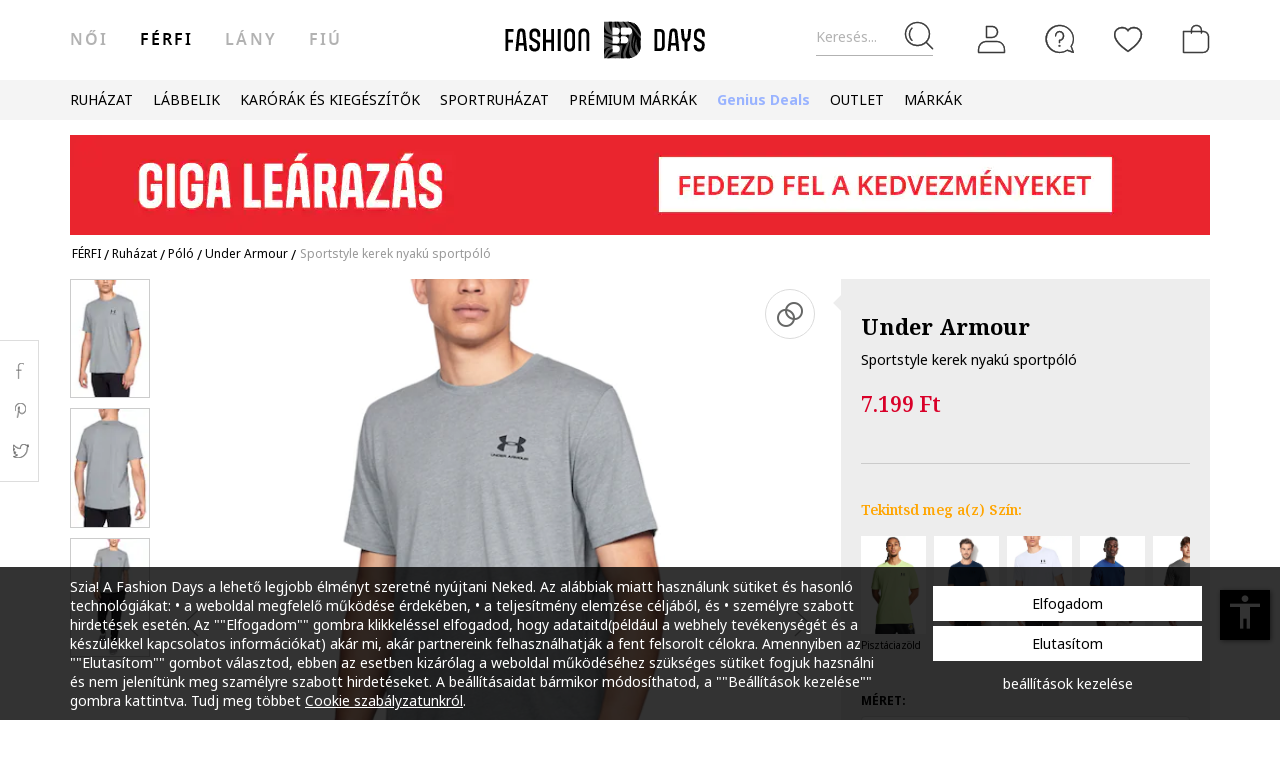

--- FILE ---
content_type: text/html; charset=UTF-8
request_url: https://www.fashiondays.hu/p/sportstyle-kerek-nyak%C3%BA-sportp%C3%B3l%C3%B3-f%C3%A9rfi-under-armour-p2668040-2/
body_size: 31591
content:
<!DOCTYPE html><html lang="hu"><head>    <title>Sportstyle kerek nyakú sportpóló - Under Armour (1326799-036)</title>
    <meta charset="utf-8">
        <meta content="Rendeld meg most ezt a terméket: Under Armour Sportstyle kerek nyakú sportpóló, 1326799-036, és élvezd előnyeinket: ✅30 napos visszaküldés ✅Kizárólag eredeti termékek ✅Csomagellenőrzés kiszállításkor" name="description"/>
            <link rel="canonical"
              href="https://www.fashiondays.hu/p/sportstyle-kerek-nyak%C3%BA-sportp%C3%B3l%C3%B3-f%C3%A9rfi-under-armour-p2668040-2/"/>
    
    <link rel="search" title="Search on Fashion Days" type="application/opensearchdescription+xml" href=https://www.fashiondays.hu/page/open-search>

            <meta name="viewport" content="width=device-width, initial-scale=1.0">
    
            

                    <meta content="index, follow" name="robots" />
    
            <meta content="product" property="og:type" />
    <meta content="Fashion Days" property="og:site_name" />
    <meta content="hu_HU" property="og:locale" />
    <meta content="https://www.fashiondays.hu/p/sportstyle-kerek-nyak%C3%BA-sportp%C3%B3l%C3%B3-f%C3%A9rfi-under-armour-p2668040-2/" property="og:url" />
    <meta content="Sportstyle kerek nyakú sportpóló Under Armour" property="og:title" />
    <meta content="Sportstyle kerek nyakú sportpóló a Under Armour márkától és további hasonló termékek a Fashion Days oldalán" property="og:description" />
        <meta content="https://fdcdn.akamaized.net/m/390x585/products/29709/29708968/images/res_d9465d391a7a45e1595a25c9e7d24b13.jpg?s=b4fkkGhr4TWT" property="og:image"/>
        <meta content="https://fdcdn.akamaized.net/m/390x585/products/29709/29708968/images/res_d9465d391a7a45e1595a25c9e7d24b13.jpg?s=b4fkkGhr4TWT" property="og:image:secure_url"/>
    <meta content="https://fdcdn.akamaized.net/m/390x585/products/29709/29708968/images/res_9797a28c74fb57c46fde2a2a3cbe6fa1.jpg?s=SWjIp3xqgVQC" property="og:image"/>
        <meta content="https://fdcdn.akamaized.net/m/390x585/products/29709/29708968/images/res_9797a28c74fb57c46fde2a2a3cbe6fa1.jpg?s=SWjIp3xqgVQC" property="og:image:secure_url"/>
                <meta content="product" property="twitter:card"/>
            <meta content="@FashionDays_HU" property="twitter:site"/>
        <meta content="Sportstyle kerek nyakú sportpóló" property="twitter:title"/>
    <meta content="https://fdcdn.akamaized.net/m/390x585/products/29709/29708968/images/res_d9465d391a7a45e1595a25c9e7d24b13.jpg?s=b4fkkGhr4TWT" property="twitter:image"/>
    <meta content="Sportstyle kerek nyakú sportpóló a Under Armour márkától és további hasonló termékek a Fashion Days oldalán"
          property="twitter:description"/>
    <meta content="PRICE" property="twitter:label1"/>
    <meta content="7199" property="twitter:data1"/>
    <meta content="AVAILABILITY" property="twitter:label2"/>
    <meta content="In stock" property="twitter:data2"/>

            <meta name="p:domain_verify" content="3906cd7f9b68d2a25b16f5ee0fdaf4b2" />
    
            <meta property="al:ios:url" content="com.fashiondays://www.fashiondays.hu/p/sportstyle-kerek-nyak%C3%BA-sportp%C3%B3l%C3%B3-f%C3%A9rfi-under-armour-p2668040-2/" />
        <meta property="al:ios:app_store_id" content="614384628" />
        <meta property="al:ios:app_name" content="Fashion Days" />

        <meta property="al:android:url" content="com.fashiondays://www.fashiondays.hu/p/sportstyle-kerek-nyak%C3%BA-sportp%C3%B3l%C3%B3-f%C3%A9rfi-under-armour-p2668040-2/" />
        <meta property="al:android:app_name" content="Fashion Days" />
        <meta property="al:android:package" content="com.fashiondays.android" />

        <meta property="al:web:url" content="https://www.fashiondays.hu/p/sportstyle-kerek-nyak%C3%BA-sportp%C3%B3l%C3%B3-f%C3%A9rfi-under-armour-p2668040-2/" />
    
    <meta property="fb:app_id" content="1771937399725515">

    <link rel="apple-touch-icon" sizes="180x180" href="/images/webui/favicon/apple-touch-icon-xmas-180x180.png">
    <link rel="icon" type="image/png" sizes="32x32" href="/images/webui/favicon/favicon-xmas-32x32.png">
    <link rel="icon" type="image/png" sizes="16x16" href="/images/webui/favicon/favicon-xmas-16x16.png">
    <link rel="manifest" href="/images/webui/favicon/site.webmanifest">

    <link rel="preconnect" href="https://fonts.gstatic.com" crossorigin>
    <link href="https://fonts.googleapis.com/css2?family=Noto+Sans:ital,wght@0,400;0,700;1,400&display=swap" rel="stylesheet">
    <link href="https://fonts.googleapis.com/css2?family=Noto+Serif:wght@400;700&display=swap" rel="stylesheet">

    
    
            <link rel="stylesheet" href="/assets/49fda1445124512f007ae3d57b8d127021472b80/static/css-assets/productDetails.css?49fda1445124512f007ae3d57b8d127021472b80">

        
    <!--[if lt IE 10]>
    <script src="/assets/49fda1445124512f007ae3d57b8d127021472b80/static/js-assets/matchMedia.js?49fda1445124512f007ae3d57b8d127021472b80"></script>
    <![endif]-->

            <script src="https://cdn.onesignal.com/sdks/OneSignalSDK.js" async=""></script>
<script>

        OneSignal = window.OneSignal || [];

            OneSignal.push(function() {
            OneSignal.init({
                appId: "a9adfd60-9ba8-486c-b31c-31f3568b0a2c",
            });
        });
    
    OneSignal.push(["addListenerForNotificationOpened", function(payload) {
        OneSignal.getUserId(function(userId) {
            registerGaEvent({
                category: 'os_addListenerForNotificationOpened',
                action: 'u_id ' + userId,
                label: 'n_id ' + payload.id
            });
        });
    }]);

    OneSignal.push(function() {
        // Occurs when the user's subscription changes to a new value.
        OneSignal.on('notificationPermissionChange', function(permissionChange) {
            let currentPermission = permissionChange.to;
            OneSignal.getUserId(function(userId) {
                registerGaEvent({
                    category: 'os_notificationPermissionChange',
                    action: 'u_id ' + userId,
                    label: currentPermission
                });
            });
        });
    });

    OneSignal.push(function() {
        // Occurs when native browser prompt is shown
        OneSignal.on('permissionPromptDisplay', function() {
            registerGaEvent({
                category: 'os_permissionPromptDisplay',
                action: 'displayed'
            });
        });
    });

    OneSignal.push(function() {
        // Occurs when the user's subscription changes to a new value.
        OneSignal.on('subscriptionChange', function(isSubscribed) {
            OneSignal.getUserId(function(userId) {
                registerGaEvent({
                    category: 'os_subscriptionChange',
                    action: 'u_id ' + userId,
                    label: isSubscribed
                });
            })
        });
    });

    OneSignal.push(function() {
        OneSignal.on('popoverShown', function() {
            registerGaEvent({
                category: 'os_popoverPromptDisplay',
                action: 'displayed'
            });
        });
    });

    OneSignal.push(function() {
        OneSignal.on('popoverAllowClick', function() {
            registerGaEvent({
                category: 'os_popoverAllowClick',
                action: 'allowed'
            });
        });
    });

    OneSignal.push(function() {
        OneSignal.on('popoverCancelClick', function() {
            registerGaEvent({
                category: 'os_popoverCancelClick',
                action: 'cancel'
            });
        });
    });

    OneSignal.push(function() {
        OneSignal.on('popoverClosed', function() {
            registerGaEvent({
                category: 'os_popoverClosed',
                action: 'closed'
            });
        });
    });

    </script>    
     
        <script type="text/javascript">
    authToken = 'anon-edbd8dec833a5ba7006b5809f1a31e489537dfac';
    var customerId = '1';
</script>
    <script>
        let gtmListingData = {"listType":"Direct","listingName":"Direct","listDetail":"Direct","listSource":"PDP"};
            </script>
    <div></div>
                    <script type="text/javascript">
  var dataLayer = dataLayer || [];
  var gtmProductData = {"customer":{"customerId":1,"customerUniqueId":1,"customerStatus":"unregistered","referrerId":1,"referrerName":"N\/A","customerGender":"N\/A","customerMemberSince":"N\/A","customerLastLogin":"N\/A","customerBuyerSince":"N\/A","customerFirstPurchase":"N\/A","customerLastPurchase":"N\/A","customerOrders":"N\/A","recentProductsStatus":"N\/A","email":{"nl":"N\/A","fav":"N\/A","alerts":"N\/A","survey":"N\/A"},"customerClusterId":900,"customerGeniusFlag":"N\/A","customerGeniusTier":"N\/A","customerBnplEligibility":"N\/A","customerUserDomain":"N\/A","genius_initial_cluster":"N\/A","genius_current_cluster":"N\/A","currentCohort":"N\/A","customerNotificationBannerStatus":{"toucp":false},"customerCookieExternalIdsRejected":["FitAnalitycs","Google Analytics","Inspectlet","WisePops","Firebase","Criteo","Google Ads","Bing","RTB","Emarsys","Facebook","ProfitShare","Pinterest","TikTok","MGID","Teads","Google Ads Personalization"],"customerSocialLoginEmag":"N\/A","customerHasPhone":"N\/A"},"unique_token":"176861954060929","customerId":1,"customerUniqueId":1,"customerStatus":"unregistered","referrerId":1,"referrerName":"N\/A","customerGender":"N\/A","customerMemberSince":"N\/A","customerLastLogin":"N\/A","customerBuyerSince":"N\/A","customerFirstPurchase":"N\/A","customerLastPurchase":"N\/A","customerOrders":"N\/A","recentProductsStatus":"N\/A","email":{"nl":"N\/A","fav":"N\/A","alerts":"N\/A","survey":"N\/A"},"customerClusterId":900,"customerGeniusFlag":"N\/A","customerGeniusTier":"N\/A","customerBnplEligibility":"N\/A","customerUserDomain":"N\/A","genius_initial_cluster":"N\/A","genius_current_cluster":"N\/A","currentCohort":"N\/A","customerNotificationBannerStatus":{"toucp":false},"customerCookieExternalIdsRejected":["FitAnalitycs","Google Analytics","Inspectlet","WisePops","Firebase","Criteo","Google Ads","Bing","RTB","Emarsys","Facebook","ProfitShare","Pinterest","TikTok","MGID","Teads","Google Ads Personalization"],"customerSocialLoginEmag":"N\/A","customerHasPhone":"N\/A","product":{"hasVideo":"no","name":"Sportstyle kerek nyak\u00fa sportp\u00f3l\u00f3","productDescription":292,"brandId":39503,"brandName":"Under Armour","classification":"CLOTHING","classificationId":4,"subClassification":"T-SHIRTS","subClassificationId":"49","buyingCategory":"2706","tagId":2,"parentProductId":2668040,"productId":2668040,"sku":"1326799-036","skuVariant":"1326799-036","vendorId":1,"price":10299,"priceRRP":10299,"availabilityId":"6 | 3 | 3 | 3 | 3 | 2 | 6 | 6 | 6","listingPosition":-1,"productStatus":"in stock","isConsignment":"yes | yes | yes | yes | yes | yes | yes | yes | yes"}};
  beemUsedProducts = {
    localStorageKey: 'beemUsedProducts',
    all: function () {
        var ids = JSON.parse(localStorage.getItem(this.localStorageKey));
        if (!ids) {
            ids = {};
        }
        return ids;
    },
    push: function (productId) {
        var ids = this.all();
        ids[parseInt(productId)] = true;
        localStorage.setItem(this.localStorageKey, JSON.stringify(ids));
    },
    has: function (productId) {
        return this.all().hasOwnProperty(productId);
    }
  }
  if (typeof gtmProductData.product === 'object') {
    gtmProductData.product.arFeature = beemUsedProducts.has(gtmProductData.product.parentProductId) ? 'yes' : 'no';
  }
  if (typeof gtmProductData.cart !== 'undefined' && typeof gtmProductData.cart.products !== 'undefined' && Array.isArray(gtmProductData.cart.products)) {
    gtmProductData.cart.products.map(function(product){product.arFeature = beemUsedProducts.has(product.parentProductId) ? 'yes' : 'no';});
  }
  var gtmData = gtmProductData;
  if (typeof gtmListingData === 'undefined') {
    gtmListingData = {};
  }
  if (gtmData.product) {
    gtmData.product = {...gtmProductData.product, ...gtmListingData};
  } else {
    gtmData = {...gtmProductData, ...gtmListingData};
  }
  Object.keys(gtmData).forEach((key) => (gtmData[key] == null) && delete gtmData[key]);

  if (Object.keys(gtmData).length) {
    if (typeof dataLayer[0] !== undefined) {
      dataLayer[0] = Object.assign({}, dataLayer[0], gtmData);
    } else {
      dataLayer.push(gtmData);
    }
  }
</script>

        <!-- Google Tag Manager -->
<script>(function(w,d,s,l,i){w[l]=w[l]||[];w[l].push({'gtm.start': new Date().getTime(),event:'gtm.js'});var f=d.getElementsByTagName(s)[0], j=d.createElement(s),dl=l!='dataLayer'?'&l='+l:'';j.async=true;j.src='//www.googletagmanager.com/gtm.js?id='+i+dl;f.parentNode.insertBefore(j,f);})(window,document,'script','dataLayer','GTM-P4VRCT');</script>
<!-- End Google Tag Manager -->

    

</head>
<body id="site-hu"
    class="clearfix bg"
    style="" onunload="" >

    
            <!-- Google Tag Manager -->
<noscript><iframe src="//www.googletagmanager.com/ns.html?id=GTM-P4VRCT" height="0" width="0" style="display:none;visibility:hidden"></iframe></noscript>
<!-- End Google Tag Manager -->

    
    <noscript>
        <div id="noscript"><div class="alertmessage">Az oldal megjelenítéséhez kérjük engedélyezze a Javascript használatát a böngészőjében</div></div>
    </noscript>

    <!-- pzk-web-11.m247.fd.corp -->

    <div id="unsupported-browsers">
        <div class="container">
            <div class="row">
                <div class="col-xs-12">
                    <span>Ön nem a legfrissebb verziójú böngészőt használja. Az optimális élmény érdekében, kérjük, frissítse a böngészőt. </span>
                    <span class="f-right"><a href="javascript: void(0);">Megértettem </a> </span>
                </div>
            </div>
        </div>
    </div>
        <div id="full-site-canvas" class="">
        <div class="backdrop-canvas"></div>
                    
    
    <div id="head-section">
        

    


<header class="header">
    <div class="container">
                    <nav class="my-account-menu">
                <div class="nav nav-pills">
                    <div class="top-menu-item">
                        <a href="javascript:void(0)" id="mobile-search" aria-label="Keresés...">
                            <span class="text-placeholder">Keresés...</span>
                            <div class="container-icon">
                                <i class="icon icon-fdux_search"></i>
                            </div>
                        </a>
                    </div>
                    <div class="" id="user-mobile-area" data-100vh-max="sm">
                            <div class="top-menu-item my-account" id="login-dropdown">
                                <a id="customer-account"                                     class="hasArrow "                                   href="/customer/authentication?auth_source=accountMenu" aria-label="Belépés">
                                    <div class="container-icon">
                                        <i class="icon icon-fdux_profile"></i>
                                    </div>
                                </a>
                                                                <div class="account-menu" data-login-flow-page="miniMenu">
                                    <div class="login-form">
                                        <span class="sub-title">Bejelentkezés e-mail címmel</span>
                                        <div class="get-login-form">
                                            <div class="fd-spinner is-shown"></div>
                                        </div>
                                        <div class="forgot-new" id="login-p">
                                            <div class="forgot-pass">
                                                <a href="https://www.fashiondays.hu/customer/recover-password" id="forget-password-open">Elfelejtette jelszavát?</a>
                                            </div>
                                                                                            <div class="social-connect-login">
                                                    
    <div class="emag-login">
        <button
                class="btn-emag"
                onclick="handleEmagLogin()"
                type="button"
                aria-label="Bejelentkezés eMAG fiókkal"
                data-login-flow-action="emagLoginClick"
        >
            <div>
                <span class="emag-icon"></span>
                <span class="emag">Bejelentkezés eMAG fiókkal</span>
            </div>
        </button>
    </div>

<script>
    function handleEmagLogin() {
        const nlAccept = document.getElementById('register-newsletter_subscription_type')?.checked ? 1 : 0;
        const url = `${Routing.generate('customer_social_redirect_to_emag')}${nlAccept ? '?nl_accept=1' : ''}`;
        window.location.href = url;
    }
</script>

<div class="wrapper-secondary-social">
        <div class="facebook-login">
        <button
                class="btn-facebook"
                onclick="SocialConnectApp.triggerFacebookLogin()"
                type="button"
                aria-label="Bejelentkezés Facebook fiókkal"
                data-login-flow-action="facebookLoginClick"
        >
            <div>
                <span class="facebook-icon"></span>
                <span class="facebook">Bejelentkezés Facebook fiókkal</span>
            </div>
        </button>
    </div>
            <div class="google-login">
        <button
                class="btn-google"
                onclick="SocialConnectApp.triggerGoogleLogin()"
                type="button"
                aria-label="Bejelentkezés Google fiókkal"
                data-login-flow-action="googleLoginClick"
        >
            <div>
                <span class="google-icon"></span>
                <span class="google">Bejelentkezés Google fiókkal</span>
            </div>
        </button>
    </div>
            <div class="apple-login">
        <button
                class="btn-apple"
                onclick="SocialConnectApp.triggerAppleLogin()"
                type="button"
                aria-label="Bejelentkezés Apple fiókkal"
                data-login-flow-action="appleLoginClick"
        >
            <div>
                <span class="icon-fdux_apple_logo"></span>
                <span class="apple">Bejelentkezés Apple fiókkal</span>
            </div>
        </button>
    </div>
    </div>
<div class="clearfix"></div>
                                                </div>
                                                                                        <div class="clearfix"></div>
                                            <div class="new-account">
                                                <a href="https://www.fashiondays.hu/customer/authentication/register" id="register-open">Regisztráció</a>
                                            </div>
                                        </div>
                                    </div>
                                    <div class="register-form">
                                        <span class="sub-title">Regisztráció e-mail címmel</span>
                                        <div class="get-register-form"></div>
                                                                                    <div class="social-connect-login">
                                                
    <div class="emag-login">
        <button
                class="btn-emag"
                onclick="handleEmagLogin()"
                type="button"
                aria-label="Bejelentkezés eMAG fiókkal"
                data-login-flow-action="emagLoginClick"
        >
            <div>
                <span class="emag-icon"></span>
                <span class="emag">Bejelentkezés eMAG fiókkal</span>
            </div>
        </button>
    </div>

<script>
    function handleEmagLogin() {
        const nlAccept = document.getElementById('register-newsletter_subscription_type')?.checked ? 1 : 0;
        const url = `${Routing.generate('customer_social_redirect_to_emag')}${nlAccept ? '?nl_accept=1' : ''}`;
        window.location.href = url;
    }
</script>

<div class="wrapper-secondary-social">
        <div class="facebook-login">
        <button
                class="btn-facebook"
                onclick="SocialConnectApp.triggerFacebookLogin()"
                type="button"
                aria-label="Bejelentkezés Facebook fiókkal"
                data-login-flow-action="facebookLoginClick"
        >
            <div>
                <span class="facebook-icon"></span>
                <span class="facebook">Bejelentkezés Facebook fiókkal</span>
            </div>
        </button>
    </div>
            <div class="google-login">
        <button
                class="btn-google"
                onclick="SocialConnectApp.triggerGoogleLogin()"
                type="button"
                aria-label="Bejelentkezés Google fiókkal"
                data-login-flow-action="googleLoginClick"
        >
            <div>
                <span class="google-icon"></span>
                <span class="google">Bejelentkezés Google fiókkal</span>
            </div>
        </button>
    </div>
            <div class="apple-login">
        <button
                class="btn-apple"
                onclick="SocialConnectApp.triggerAppleLogin()"
                type="button"
                aria-label="Bejelentkezés Apple fiókkal"
                data-login-flow-action="appleLoginClick"
        >
            <div>
                <span class="icon-fdux_apple_logo"></span>
                <span class="apple">Bejelentkezés Apple fiókkal</span>
            </div>
        </button>
    </div>
    </div>
<div class="clearfix"></div>
                                            </div>
                                                                                <a href="https://www.fashiondays.hu/customer/authentication" class="already-user" id="register-login-link">Már felhasználónk?</a>
                                    </div>
                                </div>
                                                            </div>
                            <div class="top-menu-item">
                                <a href="/page/faq/" id="customer-support"  class="follow-href "  aria-label="FAQ">
                                    <div class="container-icon">
                                        <i class="icon icon-fdux_help"></i>
                                    </div>
                                    <div class="text">Segítség</div>
                                </a>
                            </div>
                        </div>
                        <div class="top-menu-item">
                            <a href="/wishlist" id="wishlist-top-menu" aria-label="Kedvencek">
                                <div class="container-icon">
                                    <i class="icon icon-fdux_wishlist"></i>
                                    <span id="prodFavCountHeader" class="top-menu-item__counter"></span>
                                </div>
                                <div class="text">KEDVENCEK</div>
                            </a>
                        </div>
                        <div class="top-menu-item">
                            <a href="/cart/" id="customer-basket" class="basket-link " aria-label="kosár">
                                <div class="container-icon">
                                    <i class="icon icon-fdux_cart"></i>
                                    <span id="prodCartCountHeader" class="concealed top-menu-item__counter"></span>
                                </div>
                                <div class="text">kosaram</div>
                            </a>
                        </div>
                        <div class="top-menu-item">
                            <a href="javascript: void(0);" id="mobile-login" aria-label="Belépés">
                                <div class="container-icon">
                                    <i class="icon icon-fdux_profile"></i>
                                </div>
                            </a>
                        </div>                    <div id="basket-notification" class="header-notification">
                        <span>A terméket sikeresen a kosárba tette.</span>
                    </div>
                    <div id="fav-notification" class="header-notification"
                         data-text-new="A terméket hozzáadtuk a Kedvencekhez. "
                         data-text-existing="Ez a termék már megtalálható a listán, most az elejére soroltuk. ">
                        <span></span>
                    </div>
                </div>
            </nav>
        
                    <div class="hidden-md hidden-lg visible-xs visible-sm burger-menu">
                <input type="checkbox" class="burger-menu__checkbox hidden" id="burger-menu">
                <label class="burger-menu__btn" for="burger-menu">
                    <div class="burger-menu__icon"></div>
                </label>
            </div>
                                                                <nav id="tag-menu" class="hidden-xs hidden-sm visible-md visible-lg" aria-label="Gender Menu">
        <ul class="nav">
                                    <li>
                    <a href="/t/n%C5%91i/"  data-tag-id="1">női</a>
                </li>
                                                <li>
                    <a href="/t/f%C3%A9rfi/" class="active" data-tag-id="2">férfi</a>
                </li>
                                                <li>
                    <a href="/t/l%C3%A1ny/"  data-tag-id="7">Lány</a>
                </li>
                                                <li>
                    <a href="/t/fi%C3%BA/"  data-tag-id="8">Fiú</a>
                </li>
                        </ul>
</nav>
                
                    <a class="navbar-brand" id="logo-link" href="https://www.fashiondays.hu/t/f%C3%A9rfi/"
               title="Az első számú divatportál">
                 <span class="hidden-xs visible-sm visible-md visible-lg logo-header-desktop">
                  <img src="/images/webui/logo/logo_desktop_autumn_24.svg?49fda1445124512f007ae3d57b8d127021472b80" width="200"
                       height="40" alt="Fashion Days">
                </span>
                <span class="visible-xs hidden-sm hidden-md hidden-lg logo-header-responsive">
                    <img src="/images/webui/logo/logo_responsive_autumn_24.svg?49fda1445124512f007ae3d57b8d127021472b80" width="34"
                         height="34" alt="Fashion Days">
                </span>
            </a>
            
                    <div class="search-container ui-front" id="search-container">
                                <form method="GET" action="/search/" id="search-form" class="clearfix">
                    <button type="button" id="close-search" class="btn search__btn"></button>
                    <div id="clear-search-field" class="search__btn">
                        <i class="icon icon-x-close"></i>
                    </div>
                    <input type="text" id="search-input" name="q" placeholder="Termék keresése..." value="" autocomplete="off">
                    <input type="hidden" name="effective_search" value="1">
                    <button id="search-submit" class="btn search__btn" value="Keresés">
                        <span class="icon-fdux_search"></span>
                    </button>
                    <ul id="search-container__results"></ul>
                </form>
            </div>
        
            </div>
</header>
<script type="text/javascript">
	const noMenuAuth = false
</script>

                    









<div id="main-menu" data-100vh-max="sm"><div class="visible-xs visible-sm hidden-md hidden-lg main-menu__tag-responsive-nav"><ul><li><a href="/t/n%C5%91i/"  data-tag-id="1">női</a></li><li><a href="/t/f%C3%A9rfi/" class="active" data-tag-id="2">férfi</a></li><li><a href="/t/l%C3%A1ny/"  data-tag-id="7">Lány</a></li><li><a href="/t/fi%C3%BA/"  data-tag-id="8">Fiú</a></li></ul></div><div class="container main-menu__container"><nav class="main-menu__nav-container main-menu__nav-container--base clearfix" aria-label="Main Menu"><ul class="main-menu__nav"><li class="main-menu__tag-responsive"><a href="/t/f%C3%A9rfi/">
                                    Tovább ide: Homepage férfi
                                </a></li><li class="main-menu__item"><span style=""
                                          class=""
                                          data-item-type="3">
                                          RUHÁZAT
                                          
                                    </span><div class="main-menu__overlay"><div class="main-menu__overlay-title">RUHÁZAT</div><div class="main-menu__overlay-content main-menu__overlay-content--banner main-menu__overlay-content--banner--1"><span class="main-menu__item-child main-menu__item-child--is-bold  "
              style="" data-item-type="3">
              TERMÉKKATEGÓRIÁK
        </span><a class="main-menu__item-child main-menu__item-child--is-bold  "
           href="/s/app-new-in-menu-mmse-m"
           style=""
             data-item-type="7"><span class="main-menu__item-child__title">Új termékek</span></a><a class="main-menu__item-child   "
           href="/g/f%C3%A9rfi-/ruh%C3%A1zat-kapucnis_pul%C3%B3ver"
           style=""
             data-item-type="6"><span class="main-menu__item-child__title">Kapucnis pulóverek</span></a><a class="main-menu__item-child   "
           href="/g/f%C3%A9rfi-/ruh%C3%A1zat-kab%C3%A1t"
           style=""
             data-item-type="6"><span class="main-menu__item-child__title">Dzsekik és kabátok</span><span class="main-menu__item-child__label label" style="background-color: #FF8080">Akció</span></a><a class="main-menu__item-child   "
           href="/g/f%C3%A9rfi-/ruh%C3%A1zat-p%C3%B3l%C3%B3"
           style=""
             data-item-type="6"><span class="main-menu__item-child__title">Pólók</span><span class="main-menu__item-child__label label" style="background-color: #FF8080">Akció</span></a><a class="main-menu__item-child   "
           href="/g/f%C3%A9rfi-/ruh%C3%A1zat-nadr%C3%A1g"
           style=""
             data-item-type="6"><span class="main-menu__item-child__title">Nadrágok</span></a><a class="main-menu__item-child   "
           href="/g/f%C3%A9rfi-/ruh%C3%A1zat-feh%C3%A9rnem%C5%B1"
           style=""
             data-item-type="6"><span class="main-menu__item-child__title">Alsóneműk</span></a><a class="main-menu__item-child   "
           href="/g/f%C3%A9rfi-/ruh%C3%A1zat-hossz%C3%BA_kab%C3%A1t"
           style=""
             data-item-type="6"><span class="main-menu__item-child__title">Télikabátok</span></a><a class="main-menu__item-child   "
           href="/g/f%C3%A9rfi-/ruh%C3%A1zat-farmernadr%C3%A1g"
           style=""
             data-item-type="6"><span class="main-menu__item-child__title">Farmerek</span><span class="main-menu__item-child__label label" style="background-color: #FF8080">Akció</span></a><a class="main-menu__item-child   "
           href="/g/f%C3%A9rfi-/ruh%C3%A1zat-v%C3%A9kony_pul%C3%B3ver_%C3%A9s_bl%C3%BAz"
           style=""
             data-item-type="6"><span class="main-menu__item-child__title">Felsők</span></a><a class="main-menu__item-child   "
           href="/g/f%C3%A9rfi-/ruh%C3%A1zat-ing"
           style=""
             data-item-type="6"><span class="main-menu__item-child__title">Ingek</span></a><a class="main-menu__item-child   "
           href="/g/f%C3%A9rfi-/ruh%C3%A1zat-k%C3%B6t%C3%B6tt%C3%A1ru"
           style=""
             data-item-type="6"><span class="main-menu__item-child__title">Kötöttek</span></a><a class="main-menu__item-child   "
           href="/g/f%C3%A9rfi-/ruh%C3%A1zat-pizsama_k%C3%B6nt%C3%B6s"
           style=""
             data-item-type="6"><span class="main-menu__item-child__title">Otthoni viseletek</span></a><a class="main-menu__item-child   "
           href="/g/f%C3%A9rfi-/ruh%C3%A1zat-bl%C3%A9zer_zak%C3%B3"
           style=""
             data-item-type="6"><span class="main-menu__item-child__title">Zakók</span></a><a class="main-menu__item-child   "
           href="/g/f%C3%A9rfi-/ruh%C3%A1zat-zokni"
           style=""
             data-item-type="6"><span class="main-menu__item-child__title">Zoknik</span></a><a class="main-menu__item-child   "
           href="/g/f%C3%A9rfi-/ruh%C3%A1zat-f%C3%9Crd%C5%90ruh%C3%81k_%C3%89s_f%C3%9Crd%C5%90nadr%C3%81gok"
           style=""
             data-item-type="6"><span class="main-menu__item-child__title">Fürdőnadrágok</span></a><a class="main-menu__item-child   "
           href="/g/férfi-/ruházat"
           style=""
             data-item-type="8"><span class="main-menu__item-child__title">Az összes &gt;</span></a><span class="main-menu__item-column-break" data-item-type="2"></span><span class="main-menu__item-child main-menu__item-child--is-bold  "
              style="" data-item-type="3">
              KEDVENC MÁRKÁINK
        </span><a class="main-menu__item-child   "
           href="/g/férfi-levi_s/ruházat"
           style=""
             data-item-type="8"><span class="main-menu__item-child__title">Levi&#039;s</span></a><a class="main-menu__item-child   "
           href="/g/férfi-jack_jones/ruházat"
           style=""
             data-item-type="8"><span class="main-menu__item-child__title">Jack&amp;Jones</span></a><a class="main-menu__item-child   "
           href="/g/gant"
           style=""
             data-item-type="8"><span class="main-menu__item-child__title">Gant</span></a><a class="main-menu__item-child   "
           href="/g/férfi-diesel/ruházat"
           style=""
             data-item-type="8"><span class="main-menu__item-child__title">Diesel</span></a><a class="main-menu__item-child   "
           href="/g/gap"
           style=""
             data-item-type="8"><span class="main-menu__item-child__title">GAP</span></a><a class="main-menu__item-child   "
           href="/g/férfi-lc_waikiki/ruházat"
           style=""
             data-item-type="8"><span class="main-menu__item-child__title">Lc Waikiki</span></a><a class="main-menu__item-child   "
           href="/g/férfi-guess/ruházat"
           style=""
             data-item-type="8"><span class="main-menu__item-child__title">Guess</span></a><a class="main-menu__item-child   "
           href="/g/férfi-pepe_jeans_london/ruházat"
           style=""
             data-item-type="8"><span class="main-menu__item-child__title">Pepe Jeans London</span></a><a class="main-menu__item-child   "
           href="/g/férfi-napapijri/ruházat"
           style=""
             data-item-type="8"><span class="main-menu__item-child__title">Napapijri</span></a><a class="main-menu__item-child   "
           href="/g/férfi-tom_tailor/ruházat"
           style=""
             data-item-type="8"><span class="main-menu__item-child__title">Tom Tailor</span></a><a class="main-menu__item-child   "
           href="/g/férfi-colin_s/ruházat"
           style=""
             data-item-type="8"><span class="main-menu__item-child__title">Colin&#039;s</span></a><a class="main-menu__item-child   "
           href="/g/férfi-s_oliver/ruházat"
           style=""
             data-item-type="8"><span class="main-menu__item-child__title">s.Oliver</span></a><a class="main-menu__item-child   "
           href="/catalog/"
           style=""
             data-item-type="8"><span class="main-menu__item-child__title">Az összes &gt;</span></a><span class="main-menu__item-column-break" data-item-type="2"></span><span class="main-menu__item-child main-menu__item-child--is-bold  "
              style="" data-item-type="3">
              PRÉMIUM MÁRKÁK
        </span><a class="main-menu__item-child   "
           href="/g/ea7"
           style=""
             data-item-type="8"><span class="main-menu__item-child__title">EA7</span></a><a class="main-menu__item-child   "
           href="/g/boss"
           style=""
             data-item-type="8"><span class="main-menu__item-child__title">Boss</span></a><a class="main-menu__item-child   "
           href="/g/férfi-g_star/ruházat"
           style=""
             data-item-type="8"><span class="main-menu__item-child__title">G-STAR</span></a><a class="main-menu__item-child   "
           href="/g/férfi-armani_exchange/ruházat"
           style=""
             data-item-type="8"><span class="main-menu__item-child__title">Armani Exchange</span></a><a class="main-menu__item-child   "
           href="/g/férfi-tommy_hilfiger/ruházat"
           style=""
             data-item-type="8"><span class="main-menu__item-child__title">Tommy Hilfiger</span></a><a class="main-menu__item-child   "
           href="/g/férfi-calvin_klein/ruházat"
           style=""
             data-item-type="8"><span class="main-menu__item-child__title">Calvin Klein</span></a><a class="main-menu__item-child   "
           href="/g/férfi-hugo/ruházat"
           style=""
             data-item-type="8"><span class="main-menu__item-child__title">Hugo</span></a><a class="main-menu__item-child   "
           href="/g/férfi-karl_lagerfeld/ruházat"
           style=""
             data-item-type="8"><span class="main-menu__item-child__title">Karl Lagerfeld</span></a><a class="main-menu__item-child   "
           href="/g/férfi-allsaints/ruházat"
           style=""
             data-item-type="8"><span class="main-menu__item-child__title">All Saints</span></a><a class="main-menu__item-child   "
           href="/catalog/"
           style=""
             data-item-type="8"><span class="main-menu__item-child__title">Az összes &gt;</span></a><span class="main-menu__item-empty-line" data-item-type="1"></span><a class="main-menu__item-child  main-menu__item-child--has-banner main-menu__item-child--has-banner--1"
           href="/s/apparel-discount-menu-mmse-m"
           style=""
             data-item-type="8"><span class="main-menu__item-child__title">app 1 col</span><picture><source media="(min-width: 992px)" srcset="https://fdcdn.akamaized.net/b/253x433/tH9-253x433.jpg?s=CkdiFUo7YfnH"><source media="(max-width: 991px)" srcset="https://fdcdn.akamaized.net/b/930x240/tH5-930x240.jpg?s=LyDvM2t8iXYJ"><img loading="lazy" class="main-menu__item-child__banner" src="https://fdcdn.akamaized.net/b/930x240/tH5-930x240.jpg?s=LyDvM2t8iXYJ" alt=""></picture></a></div><a href="javascript:;" role="button" class="main-menu__overlay-back"><i class="icon icon-fd-left-arrow"></i> Vissza
                                        </a></div></li><li class="main-menu__item"><span style=""
                                          class=""
                                          data-item-type="3">
                                          LÁBBELIK
                                          
                                    </span><div class="main-menu__overlay"><div class="main-menu__overlay-title">LÁBBELIK</div><div class="main-menu__overlay-content main-menu__overlay-content--banner main-menu__overlay-content--banner--2"><span class="main-menu__item-child main-menu__item-child--is-bold  "
              style="" data-item-type="3">
              TERMÉKKATEGÓRIÁK
        </span><a class="main-menu__item-child main-menu__item-child--is-bold  "
           href="/s/footwear-new-in-menu-mmse-m"
           style=""
             data-item-type="7"><span class="main-menu__item-child__title">Új termékek</span></a><a class="main-menu__item-child   "
           href="/g/f%C3%A9rfi-/l%C3%A1bbeli-sportcip%C5%91k_%C3%A9s_sneakerek"
           style=""
             data-item-type="6"><span class="main-menu__item-child__title">Sportcipők</span><span class="main-menu__item-child__label label" style="background-color: #FF8080">Akció</span></a><a class="main-menu__item-child   "
           href="/g/f%C3%A9rfi-/l%C3%A1bbeli-bokacsizma"
           style=""
             data-item-type="6"><span class="main-menu__item-child__title">Bakancsok</span></a><a class="main-menu__item-child   "
           href="/g/férfi-/lábbeli-klasszikus_cipő+mokaszin"
           style=""
             data-item-type="8"><span class="main-menu__item-child__title">Klasszikus cipők</span></a><a class="main-menu__item-child   "
           href="/g/férfi-/lábbeli-papucs+szandál"
           style=""
             data-item-type="8"><span class="main-menu__item-child__title">Papucsok és szandálok</span></a><a class="main-menu__item-child   "
           href="/g/férfi-/lábbeli"
           style=""
             data-item-type="8"><span class="main-menu__item-child__title">Az összes &gt;</span></a><span class="main-menu__item-empty-line" data-item-type="1"></span><span class="main-menu__item-child main-menu__item-child--is-bold  "
              style="" data-item-type="3">
              A LEGFRISSEBB TRENDEK
        </span><a class="main-menu__item-child   "
           href="/s/premium-sneakers-menu-mmse-m/"
           style=""
             data-item-type="8"><span class="main-menu__item-child__title">Sneakers premium</span></a><a class="main-menu__item-child   "
           href="/search/?q=mokaszin&amp;tag%5B0%5D=2"
           style=""
             data-item-type="8"><span class="main-menu__item-child__title">Mokaszinok</span></a><a class="main-menu__item-child   "
           href="/g/férfi-/lábbeli-sportcipők_és_sneakerek/fehér"
           style=""
             data-item-type="8"><span class="main-menu__item-child__title">Fehér sneakerek</span></a><span class="main-menu__item-column-break" data-item-type="2"></span><span class="main-menu__item-child main-menu__item-child--is-bold  "
              style="" data-item-type="3">
              KEDVENC MÁRKÁINK
        </span><a class="main-menu__item-child   "
           href="/g/férfi-armani_exchange+ea7+emporio_armani/lábbeli"
           style=""
             data-item-type="8"><span class="main-menu__item-child__title">Armani Exchange</span></a><a class="main-menu__item-child   "
           href="/g/férfi-calvin_klein+calvin_klein_jeans/lábbeli"
           style=""
             data-item-type="8"><span class="main-menu__item-child__title">Calvin Klein</span></a><a class="main-menu__item-child   "
           href="/g/férfi-puma/lábbeli"
           style=""
             data-item-type="8"><span class="main-menu__item-child__title">Puma</span></a><a class="main-menu__item-child   "
           href="/g/férfi-gant/lábbeli"
           style=""
             data-item-type="8"><span class="main-menu__item-child__title">Gant</span></a><a class="main-menu__item-child   "
           href="/g/férfi-clarks/lábbeli"
           style=""
             data-item-type="8"><span class="main-menu__item-child__title">Clarks</span></a><a class="main-menu__item-child   "
           href="/g/férfi-nike/lábbeli"
           style=""
             data-item-type="8"><span class="main-menu__item-child__title">Nike</span></a><a class="main-menu__item-child   "
           href="/g/férfi-diesel/lábbeli"
           style=""
             data-item-type="8"><span class="main-menu__item-child__title">Diesel</span></a><a class="main-menu__item-child   "
           href="/g/férfi-geox/lábbeli"
           style=""
             data-item-type="8"><span class="main-menu__item-child__title">Geox</span></a><a class="main-menu__item-child   "
           href="/g/férfi-u_s_polo_assn/lábbeli"
           style=""
             data-item-type="8"><span class="main-menu__item-child__title">U.S. Polo Assn.</span></a><a class="main-menu__item-child   "
           href="/g/férfi-converse/lábbeli"
           style=""
             data-item-type="8"><span class="main-menu__item-child__title">Converse</span></a><a class="main-menu__item-child   "
           href="/g/férfi-vagabond_shoemakers/lábbeli"
           style=""
             data-item-type="8"><span class="main-menu__item-child__title">Vagabond Shoemakers</span></a><a class="main-menu__item-child   "
           href="/g/férfi-guess/lábbeli"
           style=""
             data-item-type="8"><span class="main-menu__item-child__title">Guess</span></a><a class="main-menu__item-child   "
           href="/g/férfi-karl_lagerfeld/lábbeli"
           style=""
             data-item-type="8"><span class="main-menu__item-child__title">Karl Lagerfeld</span></a><a class="main-menu__item-child   "
           href="/g/férfi-camper/lábbeli"
           style=""
             data-item-type="8"><span class="main-menu__item-child__title">Camper</span></a><a class="main-menu__item-child   "
           href="/g/férfi-lacoste/lábbeli"
           style=""
             data-item-type="8"><span class="main-menu__item-child__title">Lacoste</span></a><a class="main-menu__item-child   "
           href="/g/férfi-pepe_jeans_london/lábbeli"
           style=""
             data-item-type="8"><span class="main-menu__item-child__title">Pepe Jeans London</span></a><a class="main-menu__item-child  main-menu__item-child--has-banner main-menu__item-child--has-banner--2"
           href="/s/footwear-discount-menu-mmse-m/"
           style=""
             data-item-type="8"><span class="main-menu__item-child__title">shoes 2 col</span><picture><source media="(min-width: 992px)" srcset="https://fdcdn.akamaized.net/b/538x433/tGZ-538x433.jpg?s=rlBFnqIAaPqX"><source media="(max-width: 991px)" srcset="https://fdcdn.akamaized.net/b/930x240/tH4-930x240.jpg?s=20mbGVURFSiM"><img loading="lazy" class="main-menu__item-child__banner" src="https://fdcdn.akamaized.net/b/930x240/tH4-930x240.jpg?s=20mbGVURFSiM" alt=""></picture></a></div><a href="javascript:;" role="button" class="main-menu__overlay-back"><i class="icon icon-fd-left-arrow"></i> Vissza
                                        </a></div></li><li class="main-menu__item"><span style=""
                                          class=""
                                          data-item-type="3">
                                          KARÓRÁK ÉS KIEGÉSZÍTŐK
                                          
                                    </span><div class="main-menu__overlay"><div class="main-menu__overlay-title">KARÓRÁK ÉS KIEGÉSZÍTŐK</div><div class="main-menu__overlay-content main-menu__overlay-content--banner main-menu__overlay-content--banner--2"><span class="main-menu__item-child main-menu__item-child--is-bold  "
              style="" data-item-type="3">
              TERMÉKKATEGÓRIÁK
        </span><a class="main-menu__item-child main-menu__item-child--is-bold  "
           href="/s/acc-new-in-menu-mmse-m"
           style=""
             data-item-type="7"><span class="main-menu__item-child__title">Új termékek</span></a><a class="main-menu__item-child   "
           href="/g/f%C3%A9rfi-/kar%C3%B3ra"
           style=""
             data-item-type="5"><span class="main-menu__item-child__title">Karórák</span></a><a class="main-menu__item-child   "
           href="/g/f%C3%A9rfi-/t%C3%A1ska"
           style=""
             data-item-type="5"><span class="main-menu__item-child__title">Táskák</span></a><a class="main-menu__item-child   "
           href="/g/f%C3%A9rfi-/t%C3%A1ska-h%C3%A1tizs%C3%A1k"
           style=""
             data-item-type="6"><span class="main-menu__item-child__title">Hátizsákok</span></a><a class="main-menu__item-child   "
           href="/g/f%C3%A9rfi-/kieg%C3%A9sz%C3%ADt%C5%91-napszem%C3%BCveg"
           style=""
             data-item-type="6"><span class="main-menu__item-child__title">Napszemüvegek</span></a><a class="main-menu__item-child   "
           href="/g/f%C3%A9rfi-/kieg%C3%A9sz%C3%ADt%C5%91-%C3%89kszer"
           style=""
             data-item-type="6"><span class="main-menu__item-child__title">Ékszerek</span></a><a class="main-menu__item-child   "
           href="/g/f%C3%A9rfi-/kieg%C3%A9sz%C3%ADt%C5%91-keszty%C5%B1"
           style=""
             data-item-type="6"><span class="main-menu__item-child__title">Kesztyűk</span></a><a class="main-menu__item-child   "
           href="/g/f%C3%A9rfi-/kieg%C3%A9sz%C3%ADt%C5%91-%C3%96v"
           style=""
             data-item-type="6"><span class="main-menu__item-child__title">Övek</span></a><a class="main-menu__item-child   "
           href="/g/f%C3%A9rfi-/kieg%C3%A9sz%C3%ADt%C5%91-p%C3%A9nzt%C3%A1rca_kulcstart%C3%B3"
           style=""
             data-item-type="6"><span class="main-menu__item-child__title">Pénztárcák</span></a><a class="main-menu__item-child   "
           href="/g/f%C3%A9rfi-/kieg%C3%A9sz%C3%ADt%C5%91-s%C3%A1l_kend%C5%91"
           style=""
             data-item-type="6"><span class="main-menu__item-child__title">Sálak</span></a><a class="main-menu__item-child   "
           href="https://www.fashiondays.hu/s/hats-menu-m/"
           style=""
             data-item-type="8"><span class="main-menu__item-child__title">Sapkák és kalapok</span></a><span class="main-menu__item-column-break" data-item-type="2"></span><div class="main-menu__item-title"
             style="" data-item-type="3">
             KEDVENC MÁRKÁINK
        </div><div class="main-menu__children-group"><a class="main-menu__item-child   "
           href="/g/fossil"
           style=""
             data-item-type="8"><span class="main-menu__item-child__title">Fossil</span></a><a class="main-menu__item-child   "
           href="/g/casio"
           style=""
             data-item-type="8"><span class="main-menu__item-child__title">Casio</span></a><a class="main-menu__item-child   "
           href="/g/férfi-diesel/karóra"
           style=""
             data-item-type="8"><span class="main-menu__item-child__title">Diesel</span></a><a class="main-menu__item-child   "
           href="/g/férfi-guess+guess_originals/karóra"
           style=""
             data-item-type="8"><span class="main-menu__item-child__title">GUESS </span></a><a class="main-menu__item-child   "
           href="/g/orient"
           style=""
             data-item-type="8"><span class="main-menu__item-child__title">Orient</span></a><a class="main-menu__item-child   "
           href="/g/police"
           style=""
             data-item-type="8"><span class="main-menu__item-child__title">Police</span></a><a class="main-menu__item-child   "
           href="/g/férfi-u_s_polo_assn/karóra"
           style=""
             data-item-type="8"><span class="main-menu__item-child__title">U.S. Polo Assn.</span></a><a class="main-menu__item-child   "
           href="/g/skagen"
           style=""
             data-item-type="8"><span class="main-menu__item-child__title">Skagen</span></a><a class="main-menu__item-child   "
           href="/g/timex"
           style=""
             data-item-type="8"><span class="main-menu__item-child__title">Timex</span></a></div><div class="main-menu__item-title"
             style="" data-item-type="3">
             PRÉMIUM MÁRKÁK
        </div><div class="main-menu__children-group"><a class="main-menu__item-child   "
           href="/g/férfi-armani_exchange+emporio_armani/karóra"
           style=""
             data-item-type="8"><span class="main-menu__item-child__title">A|X Armani Exchange</span></a><a class="main-menu__item-child   "
           href="https://www.fashiondays.hu/g/f%C3%A9rfi-calvin_klein/t%C3%A1ska"
           style=""
             data-item-type="8"><span class="main-menu__item-child__title">Calvin Klein</span></a><a class="main-menu__item-child   "
           href="https://www.fashiondays.hu/g/f%C3%A9rfi-boss/kar%C3%B3ra"
           style=""
             data-item-type="8"><span class="main-menu__item-child__title">BOSS</span></a><a class="main-menu__item-child   "
           href="/g/férfi-tommy_hilfiger+tommy_jeans/karóra"
           style=""
             data-item-type="8"><span class="main-menu__item-child__title">Tommy Hilfiger</span></a><a class="main-menu__item-child   "
           href="/g/tissot"
           style=""
             data-item-type="8"><span class="main-menu__item-child__title">Tissot</span></a><a class="main-menu__item-child   "
           href="/g/férfi-emporio_armani/karóra"
           style=""
             data-item-type="8"><span class="main-menu__item-child__title">Emporio Armani</span></a></div><a class="main-menu__item-child  main-menu__item-child--has-banner main-menu__item-child--has-banner--2"
           href="/s/acc-discount-menu-mmse-m/"
           style=""
             data-item-type="8"><span class="main-menu__item-child__title">acc 2 col</span><picture><source media="(min-width: 992px)" srcset="https://fdcdn.akamaized.net/b/538x433/tGY-538x433.jpg?s=yICXHRjcr3mp"><source media="(max-width: 991px)" srcset="https://fdcdn.akamaized.net/b/930x240/tH1-930x240.jpg?s=_-KP-rNZ21Zq"><img loading="lazy" class="main-menu__item-child__banner" src="https://fdcdn.akamaized.net/b/930x240/tH1-930x240.jpg?s=_-KP-rNZ21Zq" alt=""></picture></a></div><a href="javascript:;" role="button" class="main-menu__overlay-back"><i class="icon icon-fd-left-arrow"></i> Vissza
                                        </a></div></li><li class="main-menu__item"><span style=""
                                          class=""
                                          data-item-type="3">
                                          SPORTRUHÁZAT
                                          
                                    </span><div class="main-menu__overlay"><div class="main-menu__overlay-title">SPORTRUHÁZAT</div><div class="main-menu__overlay-content main-menu__overlay-content--banner main-menu__overlay-content--banner--2"><a class="main-menu__item-child main-menu__item-child--is-bold  "
           href="/s/sport-new-in-menu-mmse-m"
           style=""
             data-item-type="7"><span class="main-menu__item-child__title">Új termékek</span></a><span class="main-menu__item-child main-menu__item-child--is-bold  "
              style="" data-item-type="3">
              TERMÉKKATEGÓRIÁK
        </span><a class="main-menu__item-child   "
           href="/s/tshirts-mse-menu-m"
           style=""
             data-item-type="7"><span class="main-menu__item-child__title">Pólók</span></a><a class="main-menu__item-child   "
           href="/s/sneakers-mse-menu-m"
           style=""
             data-item-type="7"><span class="main-menu__item-child__title">Sportcipők</span></a><a class="main-menu__item-child   "
           href="/s/pants-mse-menu-m"
           style=""
             data-item-type="7"><span class="main-menu__item-child__title">Nadrágok</span></a><a class="main-menu__item-child   "
           href="/s/jackets-mse-menu-m"
           style=""
             data-item-type="7"><span class="main-menu__item-child__title">Dzsekik</span></a><a class="main-menu__item-child   "
           href="/s/blouses-mse-menu-m"
           style=""
             data-item-type="7"><span class="main-menu__item-child__title">Sportfelsők</span></a><a class="main-menu__item-child   "
           href="/s/sport-brands-menu-mmse-m"
           style=""
             data-item-type="7"><span class="main-menu__item-child__title">Az összes</span></a><span class="main-menu__item-empty-line" data-item-type="1"></span><span class="main-menu__item-child main-menu__item-child--is-bold  "
              style="" data-item-type="3">
              Tevékenységek
        </span><a class="main-menu__item-child   "
           href="/s/outdoor-activities-menu-mmse-m"
           style=""
             data-item-type="7"><span class="main-menu__item-child__title">Kültéri sportokhoz</span></a><a class="main-menu__item-child   "
           href="/s/run-menu-mmse-m"
           style=""
             data-item-type="7"><span class="main-menu__item-child__title">Futáshoz</span></a><span class="main-menu__item-column-break" data-item-type="2"></span><div class="main-menu__item-title"
             style="" data-item-type="3">
             KEDVENC MÁRKÁINK
        </div><div class="main-menu__children-group"><a class="main-menu__item-child   "
           href="/g/puma"
           style=""
             data-item-type="8"><span class="main-menu__item-child__title">Puma</span></a><a class="main-menu__item-child   "
           href="/g/nike"
           style=""
             data-item-type="8"><span class="main-menu__item-child__title">Nike</span></a><a class="main-menu__item-child   "
           href="/s/sport-brands-menu-mmse-m/adidas_originals+adidas_performance"
           style=""
             data-item-type="8"><span class="main-menu__item-child__title">adidas</span></a><a class="main-menu__item-child   "
           href="/g/new-balance"
           style=""
             data-item-type="8"><span class="main-menu__item-child__title">New Balance</span></a><a class="main-menu__item-child   "
           href="/g/asics"
           style=""
             data-item-type="8"><span class="main-menu__item-child__title">Asics</span></a><a class="main-menu__item-child   "
           href="/g/columbia"
           style=""
             data-item-type="8"><span class="main-menu__item-child__title">Columbia</span></a><a class="main-menu__item-child   "
           href="/g/converse"
           style=""
             data-item-type="8"><span class="main-menu__item-child__title">Converse</span></a><a class="main-menu__item-child   "
           href="/g/skechers"
           style=""
             data-item-type="8"><span class="main-menu__item-child__title">Skechers</span></a><a class="main-menu__item-child   "
           href="/g/under-armour"
           style=""
             data-item-type="8"><span class="main-menu__item-child__title">Under Armour</span></a><a class="main-menu__item-child   "
           href="/g/geographical-norway"
           style=""
             data-item-type="8"><span class="main-menu__item-child__title">Geographical Norway</span></a><a class="main-menu__item-child   "
           href="/g/timberland"
           style=""
             data-item-type="8"><span class="main-menu__item-child__title">Timberland</span></a><a class="main-menu__item-child   "
           href="/g/trespass"
           style=""
             data-item-type="8"><span class="main-menu__item-child__title">Trespass</span></a><a class="main-menu__item-child   "
           href="/g/the-north-face"
           style=""
             data-item-type="8"><span class="main-menu__item-child__title">The North Face</span></a></div><span class="main-menu__item-empty-line" data-item-type="1"></span><a class="main-menu__item-child  main-menu__item-child--has-banner main-menu__item-child--has-banner--2"
           href="/s/sport-discount-menu-mmse-m/"
           style=""
             data-item-type="8"><span class="main-menu__item-child__title">sport 2 col</span><picture><source media="(min-width: 992px)" srcset="https://fdcdn.akamaized.net/b/538x433/ngB-538x433.jpg?s=CF9YB9sJ20Wa"><source media="(max-width: 991px)" srcset="https://fdcdn.akamaized.net/b/930x240/ngC-930x240.jpg?s=hOliHAO3baXM"><img loading="lazy" class="main-menu__item-child__banner" src="https://fdcdn.akamaized.net/b/930x240/ngC-930x240.jpg?s=hOliHAO3baXM" alt=""></picture></a></div><a href="javascript:;" role="button" class="main-menu__overlay-back"><i class="icon icon-fd-left-arrow"></i> Vissza
                                        </a></div></li><li class="main-menu__item"><span style=""
                                          class=""
                                          data-item-type="3">
                                          PRÉMIUM MÁRKÁK
                                          
                                    </span><div class="main-menu__overlay"><div class="main-menu__overlay-title">PRÉMIUM MÁRKÁK</div><div class="main-menu__overlay-content main-menu__overlay-content--banner main-menu__overlay-content--banner--2"><span class="main-menu__item-child main-menu__item-child--is-bold  "
              style="" data-item-type="3">
              TERMÉKKATEGÓRIÁK
        </span><a class="main-menu__item-child   "
           href="/s/premium-menu-new-in-mmse-m/"
           style=""
             data-item-type="8"><span class="main-menu__item-child__title">ÚJDONSÁGOK</span></a><a class="main-menu__item-child   "
           href="/s/premium-clothing-menu-mmse-m/"
           style=""
             data-item-type="8"><span class="main-menu__item-child__title">RUHÁZAT</span></a><a class="main-menu__item-child   "
           href="/s/premium-shoes-menu-mmse-m/"
           style=""
             data-item-type="8"><span class="main-menu__item-child__title">LÁBBELIK</span></a><a class="main-menu__item-child   "
           href="/s/premium-watches-menu-mmse-m/"
           style=""
             data-item-type="8"><span class="main-menu__item-child__title">KARÓRÁK</span></a><span class="main-menu__item-empty-line" data-item-type="1"></span><span class="main-menu__item-child main-menu__item-child--is-bold  "
              style="" data-item-type="3">
              DESIGNER MÁRKÁK
        </span><a class="main-menu__item-child   "
           href="/g/calvin-klein"
           style=""
             data-item-type="8"><span class="main-menu__item-child__title">Calvin Klein</span></a><a class="main-menu__item-child   "
           href="/g/calvin-klein-jeans"
           style=""
             data-item-type="8"><span class="main-menu__item-child__title">Calvin Klein Jeans</span></a><a class="main-menu__item-child   "
           href="https://www.fashiondays.hu/g/boss"
           style=""
             data-item-type="8"><span class="main-menu__item-child__title">BOSS</span></a><a class="main-menu__item-child   "
           href="/g/tommy-hilfiger"
           style=""
             data-item-type="8"><span class="main-menu__item-child__title">Tommy Hilfiger</span></a><a class="main-menu__item-child   "
           href="/g/diesel"
           style=""
             data-item-type="8"><span class="main-menu__item-child__title">Diesel</span></a><a class="main-menu__item-child   "
           href="https://www.fashiondays.hu/g/Gant"
           style=""
             data-item-type="8"><span class="main-menu__item-child__title">Gant</span></a><a class="main-menu__item-child   "
           href="/g/emporio-armani"
           style=""
             data-item-type="8"><span class="main-menu__item-child__title">Emporio Armani</span></a><a class="main-menu__item-child   "
           href="https://www.fashiondays.hu/g/EA7"
           style=""
             data-item-type="8"><span class="main-menu__item-child__title">EA7</span></a><a class="main-menu__item-child   "
           href="https://www.fashiondays.hu/g/hugo"
           style=""
             data-item-type="8"><span class="main-menu__item-child__title">HUGO </span></a><a class="main-menu__item-child   "
           href="/g/férfi-allsaints/ruházat"
           style=""
             data-item-type="8"><span class="main-menu__item-child__title">AllSaints</span></a><a class="main-menu__item-child   "
           href="/g/karl-lagerfeld"
           style=""
             data-item-type="8"><span class="main-menu__item-child__title">Karl Lagerfeld</span></a><a class="main-menu__item-child   "
           href="/g/off-white"
           style=""
             data-item-type="8"><span class="main-menu__item-child__title">OFF-WHITE</span></a><a class="main-menu__item-child   "
           href="/g/colmar"
           style=""
             data-item-type="8"><span class="main-menu__item-child__title">Colmar</span></a><a class="main-menu__item-child   "
           href="/g/armani-exchange"
           style=""
             data-item-type="8"><span class="main-menu__item-child__title">A|X Armani Exchange</span></a><a class="main-menu__item-child   "
           href="/g/lacoste"
           style=""
             data-item-type="8"><span class="main-menu__item-child__title">Lacoste</span></a><a class="main-menu__item-child   "
           href="/g/adidas-originals"
           style=""
             data-item-type="8"><span class="main-menu__item-child__title">Adidas Originals</span></a><a class="main-menu__item-child   "
           href="/g/férfi-golden_goose/lábbeli"
           style=""
             data-item-type="8"><span class="main-menu__item-child__title">Golden Goose</span></a><a class="main-menu__item-child   "
           href="/g/tissot"
           style=""
             data-item-type="8"><span class="main-menu__item-child__title">Tissot</span></a><a class="main-menu__item-child   "
           href="/g/la-martina"
           style=""
             data-item-type="8"><span class="main-menu__item-child__title">La Martina</span></a><a class="main-menu__item-child   "
           href="/g/napapijri"
           style=""
             data-item-type="8"><span class="main-menu__item-child__title">Napapijri</span></a><a class="main-menu__item-child   "
           href="/g/timberland"
           style=""
             data-item-type="8"><span class="main-menu__item-child__title">Timberland</span></a><a class="main-menu__item-child   "
           href="/g/the-north-face"
           style=""
             data-item-type="8"><span class="main-menu__item-child__title">The North Face</span></a><a class="main-menu__item-child   "
           href="/g/g-star"
           style=""
             data-item-type="8"><span class="main-menu__item-child__title">G-STAR</span></a><a class="main-menu__item-child  main-menu__item-child--has-banner main-menu__item-child--has-banner--2"
           href="https://sites-hu.fashiondays.com/premium/"
           style=""
             data-item-type="8"><span class="main-menu__item-child__title">2 col</span><picture><source media="(min-width: 992px)" srcset="https://fdcdn.akamaized.net/b/538x433/tGX-538x433.jpg?s=YdIr391pENf3"><source media="(max-width: 991px)" srcset="https://fdcdn.akamaized.net/b/930x240/tH6-930x240.jpg?s=pipZC2aDCh5I"><img loading="lazy" class="main-menu__item-child__banner" src="https://fdcdn.akamaized.net/b/930x240/tH6-930x240.jpg?s=pipZC2aDCh5I" alt=""></picture></a></div><a href="javascript:;" role="button" class="main-menu__overlay-back"><i class="icon icon-fd-left-arrow"></i> Vissza
                                        </a></div></li><li class="main-menu__item"><a href="https://www.fashiondays.hu/s/voucher-genius-m/"
                                       style="color: #99B3FF;"
                                       class="main-menu__item-child--is-bold"
                                        
                                        
                                        data-item-type="8">
                                        Genius Deals
                                        
                                    </a></li><li class="main-menu__item"><span style=""
                                          class=""
                                          data-item-type="3">
                                          OUTLET
                                          
                                    </span><div class="main-menu__overlay"><div class="main-menu__overlay-title">OUTLET</div><div class="main-menu__overlay-content main-menu__overlay-content--banner main-menu__overlay-content--banner--2"><span class="main-menu__item-child main-menu__item-child--is-bold  "
              style="" data-item-type="3">
              TERMÉKKATEGÓRIÁK
        </span><a class="main-menu__item-child   "
           href="/s/accessories-menu-mmse-m"
           style=""
             data-item-type="7"><span class="main-menu__item-child__title">Kiegészítők</span></a><a class="main-menu__item-child   "
           href="/s/jeans-pants-menu-mmse-m"
           style=""
             data-item-type="7"><span class="main-menu__item-child__title">Farmerek és nadrágok</span></a><a class="main-menu__item-child   "
           href="/s/blouses-shirts-menu-mmse-m"
           style=""
             data-item-type="7"><span class="main-menu__item-child__title">Felsők és ingek</span></a><a class="main-menu__item-child   "
           href="/s/booties-ankle-boots-menu-mmse-m"
           style=""
             data-item-type="7"><span class="main-menu__item-child__title">Bokacsizmák és bakancsok</span></a><a class="main-menu__item-child   "
           href="/s/watches-menu-mmse-m"
           style=""
             data-item-type="7"><span class="main-menu__item-child__title">Karórák</span></a><a class="main-menu__item-child   "
           href="/s/jackets-coats-menu-mmse-m"
           style=""
             data-item-type="7"><span class="main-menu__item-child__title">Dzsekik és kabátok</span></a><a class="main-menu__item-child   "
           href="/s/sneakers-outlet-menu-mmse-m"
           style=""
             data-item-type="7"><span class="main-menu__item-child__title">Sportos cipők</span></a><a class="main-menu__item-child   "
           href="/s/t-shirts-outlet-menu-mmse-m"
           style=""
             data-item-type="7"><span class="main-menu__item-child__title">Pólók</span></a><a class="main-menu__item-child   "
           href="/s/outlet-discount-menu-mmse-m"
           style=""
             data-item-type="8"><span class="main-menu__item-child__title">Az összes</span></a><span class="main-menu__item-column-break" data-item-type="2"></span><span class="main-menu__item-child main-menu__item-child--is-bold  "
              style="" data-item-type="3">
              ÁRKATEGÓRIÁK
        </span><a class="main-menu__item-child   "
           href="/s/under-15-euro-menu-mmse-m"
           style=""
             data-item-type="7"><span class="main-menu__item-child__title">Minden 5000 Ft alatt</span></a><a class="main-menu__item-child   "
           href="/s/between-15-20-euro-menu-mmse-m"
           style=""
             data-item-type="7"><span class="main-menu__item-child__title">Minden 5000 Ft és 6000 Ft között</span></a><a class="main-menu__item-child   "
           href="/s/between-30-50-euro-menu-mmse-m"
           style=""
             data-item-type="7"><span class="main-menu__item-child__title">Minden 10 000 Ft és 16 000 Ft között</span></a><span class="main-menu__item-empty-line" data-item-type="1"></span><span class="main-menu__item-child main-menu__item-child--is-bold  "
              style="" data-item-type="3">
              MÁRKÁK
        </span><a class="main-menu__item-child   "
           href="/s/outlet-discount-menu-mmse-m/guess"
           style=""
             data-item-type="8"><span class="main-menu__item-child__title">Guess</span></a><a class="main-menu__item-child   "
           href="/s/outlet-discount-menu-mmse-m/pepe_jeans_london"
           style=""
             data-item-type="8"><span class="main-menu__item-child__title">Pepe Jeans London</span></a><a class="main-menu__item-child   "
           href="/s/outlet-discount-menu-mmse-m/diesel"
           style=""
             data-item-type="8"><span class="main-menu__item-child__title">Diesel</span></a><a class="main-menu__item-child   "
           href="/s/outlet-discount-menu-mmse-m/adidas+adidas_performance+adidas_sportswear"
           style=""
             data-item-type="8"><span class="main-menu__item-child__title">Adidas</span></a><a class="main-menu__item-child   "
           href="/s/outlet-discount-menu-mmse-m/puma"
           style=""
             data-item-type="8"><span class="main-menu__item-child__title">Geox</span></a><a class="main-menu__item-child   "
           href="/s/outlet-discount-menu-mmse-m/calvin_klein"
           style=""
             data-item-type="8"><span class="main-menu__item-child__title">Calvin Klein</span></a><a class="main-menu__item-child   "
           href="/s/outlet-discount-menu-mmse-m/gap"
           style=""
             data-item-type="8"><span class="main-menu__item-child__title">GAP</span></a><a class="main-menu__item-child   "
           href="/s/outlet-discount-menu-mmse-m/jack_jones"
           style=""
             data-item-type="8"><span class="main-menu__item-child__title">Jack&amp;Jones</span></a><a class="main-menu__item-child   "
           href="/s/outlet-discount-menu-mmse-m/"
           style=""
             data-item-type="8"><span class="main-menu__item-child__title">Még több márka</span></a><a class="main-menu__item-child  main-menu__item-child--has-banner main-menu__item-child--has-banner--2"
           href="/s/outlet-discount-menu-mmse-m/"
           style=""
             data-item-type="8"><span class="main-menu__item-child__title">outlet 2 col</span><picture><source media="(min-width: 992px)" srcset="https://fdcdn.akamaized.net/b/538x433/tH3-538x433.jpg?s=x00wx7ifyLnR"><source media="(max-width: 991px)" srcset="https://fdcdn.akamaized.net/b/930x240/tH8-930x240.jpg?s=LC7DkR_Ftmia"><img loading="lazy" class="main-menu__item-child__banner" src="https://fdcdn.akamaized.net/b/930x240/tH8-930x240.jpg?s=LC7DkR_Ftmia" alt=""></picture></a></div><a href="javascript:;" role="button" class="main-menu__overlay-back"><i class="icon icon-fd-left-arrow"></i> Vissza
                                        </a></div></li><li class="main-menu__item"><span style=""
                                          class=""
                                          data-item-type="3">
                                          MÁRKÁK
                                          
                                    </span><div class="main-menu__overlay"><div class="main-menu__overlay-title">MÁRKÁK</div><div class="main-menu__overlay-content main-menu__overlay-content--banner main-menu__overlay-content--banner--1"><div class="main-menu__item-title"
             style="" data-item-type="3">
             MÁRKÁK 
        </div><div class="main-menu__children-group"><a class="main-menu__item-child   "
           href="/g/clarks"
           style=""
             data-item-type="8"><span class="main-menu__item-child__title">Clarks</span></a><a class="main-menu__item-child   "
           href="/g/diesel"
           style=""
             data-item-type="8"><span class="main-menu__item-child__title">Diesel</span></a><a class="main-menu__item-child   "
           href="/g/esprit"
           style=""
             data-item-type="8"><span class="main-menu__item-child__title">Esprit</span></a><a class="main-menu__item-child   "
           href="/g/fossil"
           style=""
             data-item-type="8"><span class="main-menu__item-child__title">Fossil</span></a><a class="main-menu__item-child   "
           href="/g/gant"
           style=""
             data-item-type="8"><span class="main-menu__item-child__title">Gant</span></a><a class="main-menu__item-child   "
           href="/g/gap"
           style=""
             data-item-type="8"><span class="main-menu__item-child__title">Gap</span></a><a class="main-menu__item-child   "
           href="/g/geox"
           style=""
             data-item-type="8"><span class="main-menu__item-child__title">Geox</span></a><a class="main-menu__item-child   "
           href="/g/guess"
           style=""
             data-item-type="8"><span class="main-menu__item-child__title">Guess</span></a><a class="main-menu__item-child   "
           href="/g/guess-jeans"
           style=""
             data-item-type="8"><span class="main-menu__item-child__title">Guess Jeans</span></a><a class="main-menu__item-child   "
           href="/g/jackjones"
           style=""
             data-item-type="8"><span class="main-menu__item-child__title">Jack&amp;Jones</span></a><a class="main-menu__item-child   "
           href="/g/levi-s"
           style=""
             data-item-type="8"><span class="main-menu__item-child__title">Levi&#039;s</span></a><a class="main-menu__item-child   "
           href="/g/nike"
           style=""
             data-item-type="8"><span class="main-menu__item-child__title">Nike</span></a><a class="main-menu__item-child   "
           href="/g/pepe-jeans-london"
           style=""
             data-item-type="8"><span class="main-menu__item-child__title">Pepe Jeans London</span></a><a class="main-menu__item-child   "
           href="/catalog/"
           style=""
             data-item-type="8"><span class="main-menu__item-child__title">ÖSSZES MÁRKA</span></a></div><span class="main-menu__item-column-break" data-item-type="2"></span><div class="main-menu__item-title"
             style="" data-item-type="3">
             PRÉMIUM MÁRKÁK
        </div><div class="main-menu__children-group"><a class="main-menu__item-child   "
           href="/g/emporio-armani"
           style=""
             data-item-type="8"><span class="main-menu__item-child__title">Emporio Armani</span></a><a class="main-menu__item-child   "
           href="/g/ea7"
           style=""
             data-item-type="8"><span class="main-menu__item-child__title">EA7</span></a><a class="main-menu__item-child   "
           href="/g/boss"
           style=""
             data-item-type="8"><span class="main-menu__item-child__title">BOSS</span></a><a class="main-menu__item-child   "
           href="/g/calvin-klein"
           style=""
             data-item-type="8"><span class="main-menu__item-child__title">Calvin Klein</span></a><a class="main-menu__item-child   "
           href="/g/karl-lagerfeld"
           style=""
             data-item-type="8"><span class="main-menu__item-child__title">Karl Lagerfeld</span></a><a class="main-menu__item-child   "
           href="/g/lacoste"
           style=""
             data-item-type="8"><span class="main-menu__item-child__title">Lacoste</span></a><a class="main-menu__item-child   "
           href="/g/tissot"
           style=""
             data-item-type="8"><span class="main-menu__item-child__title">Tissot</span></a><a class="main-menu__item-child   "
           href="/g/napapijri"
           style=""
             data-item-type="8"><span class="main-menu__item-child__title">Napapijri</span></a><a class="main-menu__item-child   "
           href="/g/gant"
           style=""
             data-item-type="8"><span class="main-menu__item-child__title">Gant</span></a><a class="main-menu__item-child   "
           href="/g/armani-exchange"
           style=""
             data-item-type="8"><span class="main-menu__item-child__title">A|X Armani Exchange</span></a><a class="main-menu__item-child   "
           href="/g/g-star"
           style=""
             data-item-type="8"><span class="main-menu__item-child__title">G-STAR</span></a><a class="main-menu__item-child   "
           href="/s/guess-fd-m/"
           style=""
             data-item-type="8"><span class="main-menu__item-child__title">Guess</span></a><a class="main-menu__item-child   "
           href="/g/hugo"
           style=""
             data-item-type="8"><span class="main-menu__item-child__title">HUGO</span></a><a class="main-menu__item-child   "
           href="/g/tommy-hilfiger"
           style=""
             data-item-type="8"><span class="main-menu__item-child__title">Tommy Hilfiger</span></a><a class="main-menu__item-child   "
           href="/catalog/"
           style=""
             data-item-type="8"><span class="main-menu__item-child__title">ÖSSZES MÁRKA</span></a></div><span class="main-menu__item-column-break" data-item-type="2"></span><div class="main-menu__item-title"
             style="" data-item-type="3">
             SPORTMÁRKÁK
        </div><div class="main-menu__children-group"><a class="main-menu__item-child   "
           href="/s/sport-brands-menu-mmse-m/adidas_originals+adidas_performance"
           style=""
             data-item-type="8"><span class="main-menu__item-child__title">adidas </span></a><a class="main-menu__item-child   "
           href="/g/puma"
           style=""
             data-item-type="8"><span class="main-menu__item-child__title">Puma</span></a><a class="main-menu__item-child   "
           href="/g/nike"
           style=""
             data-item-type="8"><span class="main-menu__item-child__title">Nike</span></a><a class="main-menu__item-child   "
           href="/g/asics"
           style=""
             data-item-type="8"><span class="main-menu__item-child__title">Asics</span></a><a class="main-menu__item-child   "
           href="/g/champion"
           style=""
             data-item-type="8"><span class="main-menu__item-child__title">Champion</span></a><a class="main-menu__item-child   "
           href="/g/columbia"
           style=""
             data-item-type="8"><span class="main-menu__item-child__title">Columbia</span></a><a class="main-menu__item-child   "
           href="/g/converse"
           style=""
             data-item-type="8"><span class="main-menu__item-child__title">Converse</span></a><a class="main-menu__item-child   "
           href="/g/trespass"
           style=""
             data-item-type="8"><span class="main-menu__item-child__title">Trespass</span></a><a class="main-menu__item-child   "
           href="/g/new-balance"
           style=""
             data-item-type="8"><span class="main-menu__item-child__title">New Balance</span></a><a class="main-menu__item-child   "
           href="/g/the-north-face"
           style=""
             data-item-type="8"><span class="main-menu__item-child__title">The North Face</span></a><a class="main-menu__item-child   "
           href="/g/geographical-norway"
           style=""
             data-item-type="8"><span class="main-menu__item-child__title">Geographical Norway</span></a><a class="main-menu__item-child   "
           href="/g/skechers"
           style=""
             data-item-type="8"><span class="main-menu__item-child__title">Skechers</span></a><a class="main-menu__item-child   "
           href="/g/under-armour"
           style=""
             data-item-type="8"><span class="main-menu__item-child__title">Under Armour</span></a><a class="main-menu__item-child   "
           href="/s/sport-brands-menu-mmse-m"
           style=""
             data-item-type="8"><span class="main-menu__item-child__title">ÖSSZES MÁRKA</span></a></div><a class="main-menu__item-child  main-menu__item-child--has-banner main-menu__item-child--has-banner--1"
           href="/catalog"
           style=""
             data-item-type="8"><span class="main-menu__item-child__title">brands 1 col</span><picture><source media="(min-width: 992px)" srcset="https://fdcdn.akamaized.net/b/253x433/c91-253x433.jpg?s=AjbCUqnuel_W"><source media="(max-width: 991px)" srcset="https://fdcdn.akamaized.net/b/930x240/c8Z-930x240.jpg?s=j5u_bkT2ntNs"><img loading="lazy" class="main-menu__item-child__banner" src="https://fdcdn.akamaized.net/b/930x240/c8Z-930x240.jpg?s=j5u_bkT2ntNs" alt=""></picture></a></div><a href="javascript:;" role="button" class="main-menu__overlay-back"><i class="icon icon-fd-left-arrow"></i> Vissza
                                        </a></div></li></ul></nav><nav class="main-menu__nav-container is-hidden main-menu__nav-container--mobile"></nav><div class="main-menu__spinner fd-spinner fd-spinner--bg-transparent"></div></div></div>

                <div id="modal-overlay-mobile"></div>
    </div>

        
                                        <div class="container" id="product-buy">
                <div class="row top-marketing-banner">
    <div class="col-lg-12 mtb-banner-container">
                <a href="https://www.fashiondays.hu/s/epic-sale-m/"  aria-label="Marketing banner" title="" class="banner-gtm-tracking" data-gtm-id="Marketing banner top wide | https://www.fashiondays.hu/s/epic-sale-m/" data-gtm-name="Marketing banner top wide" data-gtm-creative="vGL-1140x100.jpg" data-gtm-position="1" data-gtm-dsa-beneficiary="" data-gtm-dsa-payer=""><img
                 src="https://fdcdn.akamaized.net/b/1140x100/vGL-1140x100.jpg?s=5PTsEGcRyIzV"
                                      alt=""
                                  id="marketing-banner-top-wide-image"
                                                                                                          
                                              /></a>    </div>
</div>


        <div class="row">
            <div class="col-lg-12 clearfix breadcrumbs-container" itemscope itemtype="http://schema.org/BreadcrumbList">
                    <span class="breadcrumb-li hidden-xs" itemprop="itemListElement" itemscope itemtype="http://schema.org/ListItem">
        <a title="férfi" href="https://www.fashiondays.hu/t/f%C3%A9rfi/" itemprop="item">
            <span itemprop="name">FÉRFI</span>
            <meta itemprop="position" content="1"/>
        </a>
    </span>
            <span class="hidden-xs">/</span>
    <span itemprop="itemListElement" itemscope itemtype="http://schema.org/ListItem">
        <a title="férfi Ruházat" href="https://www.fashiondays.hu/g/f%C3%A9rfi-/ruh%C3%A1zat" itemprop="item">
            <span itemprop="name">Ruházat</span>
            <meta itemprop="position" content="2" />
        </a>
    </span>
        <span>/</span>
    <span itemprop="itemListElement" itemscope itemtype="http://schema.org/ListItem">
        <a title="férfi Ruházat Póló" href="https://www.fashiondays.hu/g/f%C3%A9rfi-/ruh%C3%A1zat-p%C3%B3l%C3%B3" itemprop="item">
            <span itemprop="name">Póló</span>
            <meta itemprop="position" content="3" />
        </a>
    </span>
        <span class="hidden-xs">/</span>
            <span itemprop="itemListElement" itemscope itemtype="http://schema.org/ListItem" class="breadcrumb-li hidden-xs">
            <a title="Under Armour" href="https://www.fashiondays.hu/g/under-armour" itemprop="item">
                <span itemprop="name">Under Armour</span>
                <meta itemprop="position" content="2" />
            </a>
        </span>
        <span class="hidden-xs">/ </span>
<span class="product-name product-name-breadcrumb hidden-xs">Sportstyle kerek nyakú sportpóló</span>
            </div>
        </div>
        <div class="row">
            <div class="col-lg-1 col-md-1 thumbnails-container">
                <div class="thumbs-slider" id="product-thumbnails">

    <ul id="carousel-thumb" class="elastislide-list">
                                        <li>
                <a class="change-zoom" href="javascript:void(0);"
                   rel="{gallery: 'gal1', smallimage: 'https://fdcdn.akamaized.net/m/390x585/products/29709/29708968/images/res_d9465d391a7a45e1595a25c9e7d24b13.jpg?s=b4fkkGhr4TWT',largeimage: 'https://fdcdn.akamaized.net/m/780x1170/products/29709/29708968/images/res_d9465d391a7a45e1595a25c9e7d24b13.jpg?s=OiOCfQn6YvH_'}"
                   title="Under Armour Sportstyle kerek nyakú sportpóló férfi">
                    <img alt="Under Armour Sportstyle kerek nyakú sportpóló férfi"
                         src="https://fdcdn.akamaized.net/m/80x120/products/29709/29708968/images/res_d9465d391a7a45e1595a25c9e7d24b13.jpg?s=3Ge4wbKB1UGR" width="79" height="120"/>
                </a>
            </li>
                                <li>
                <a class="change-zoom" href="javascript:void(0);"
                   rel="{gallery: 'gal1', smallimage: 'https://fdcdn.akamaized.net/m/390x585/products/29709/29708968/images/res_9797a28c74fb57c46fde2a2a3cbe6fa1.jpg?s=SWjIp3xqgVQC',largeimage: 'https://fdcdn.akamaized.net/m/780x1170/products/29709/29708968/images/res_9797a28c74fb57c46fde2a2a3cbe6fa1.jpg?s=8GcwmgzDCmWK'}"
                   title="Under Armour Sportstyle kerek nyakú sportpóló férfi">
                    <img alt="Under Armour Sportstyle kerek nyakú sportpóló férfi"
                         src="https://fdcdn.akamaized.net/m/80x120/products/29709/29708968/images/res_9797a28c74fb57c46fde2a2a3cbe6fa1.jpg?s=81GlT7ebVQ9K" width="79" height="120"/>
                </a>
            </li>
                                <li>
                <a class="change-zoom" href="javascript:void(0);"
                   rel="{gallery: 'gal1', smallimage: 'https://fdcdn.akamaized.net/m/390x585/products/29709/29708968/images/res_04739b53a1f825c6b608dfb1c9c777f7.jpg?s=z81cTcVT6153',largeimage: 'https://fdcdn.akamaized.net/m/780x1170/products/29709/29708968/images/res_04739b53a1f825c6b608dfb1c9c777f7.jpg?s=h7_YuuPExEnx'}"
                   title="Under Armour Sportstyle kerek nyakú sportpóló férfi">
                    <img alt="Under Armour Sportstyle kerek nyakú sportpóló férfi"
                         src="https://fdcdn.akamaized.net/m/80x120/products/29709/29708968/images/res_04739b53a1f825c6b608dfb1c9c777f7.jpg?s=zMlU6mMqktO7" width="79" height="120"/>
                </a>
            </li>
            </ul>
</div>
            </div>
            <div class="col-lg-7 col-md-7 col-sm-7 col-xs-12 clearfix product-photo-wrapper">
                <div id="product-photo">
    
            <img src="https://fdcdn.akamaized.net/m/390x585/products/29709/29708968/images/res_d9465d391a7a45e1595a25c9e7d24b13.jpg?s=b4fkkGhr4TWT"
             data-detail-image="https://fdcdn.akamaized.net/m/390x585/products/29709/29708968/images/res_d9465d391a7a45e1595a25c9e7d24b13.jpg?s=b4fkkGhr4TWT"
             data-zoom-image="https://fdcdn.akamaized.net/m/780x1170/products/29709/29708968/images/res_d9465d391a7a45e1595a25c9e7d24b13.jpg?s=OiOCfQn6YvH_"
             id="imgThumbBox0" alt=""
             width="390"
             height="585" />
    
        <ul id="mobile-slider" class="">
                                <li>
                <div class="thumbBox product-image-zoom">
                                                                                    <a href="#" rel="gal1" title="Under Armour Sportstyle kerek nyakú sportpóló férfi"
                       class="imgThumbBox"
                       data-target="#image-gallery"
                       data-toggle="modal"
                       data-title=""
                       data-image="https://fdcdn.akamaized.net/m/780x1170/products/29709/29708968/images/res_d9465d391a7a45e1595a25c9e7d24b13.jpg?s=OiOCfQn6YvH_">
                                   <span class="img-wrapper">
                                                                          <div class="discount-box discount-box-mobile">
                                            <div class="discount" data-discount-val="More" data-min-show-val="">
                                                <div class="recommendation_link js-recommendation-link" data-href="/v/2668040/f%C3%A9rfi-/ruh%C3%A1zat?productSlug=sportstyle-kerek-nyak%C3%BA-sportp%C3%B3l%C3%B3-f%C3%A9rfi-under-armour&amp;tagId=2">
                                                    <span class="visual-recomm-label">Kattints ide hasonló termékekért</span>
                                                    <i class="icon icon-visual-recomm"></i>
                                               </div>
                                           </div>
                                       </div>
                                   
                                       
                                   <img src="https://fdcdn.akamaized.net/m/390x585/products/29709/29708968/images/res_d9465d391a7a45e1595a25c9e7d24b13.jpg?s=b4fkkGhr4TWT"
                                        data-detail-image="https://fdcdn.akamaized.net/m/390x585/products/29709/29708968/images/res_d9465d391a7a45e1595a25c9e7d24b13.jpg?s=b4fkkGhr4TWT"
                                        data-zoom-image="https://fdcdn.akamaized.net/m/780x1170/products/29709/29708968/images/res_d9465d391a7a45e1595a25c9e7d24b13.jpg?s=OiOCfQn6YvH_"
                                        id="imgThumbBox1" alt="Under Armour Sportstyle kerek nyakú sportpóló férfi"
                                        width="390"
                                        height="585" />
                                   </span>
                    </a>
                </div>
            </li>
                                <li>
                <div class="thumbBox product-image-zoom">
                                        <a href="#" rel="gal1" title="Under Armour Sportstyle kerek nyakú sportpóló férfi"
                       class="imgThumbBox"
                       data-target="#image-gallery"
                       data-toggle="modal"
                       data-title=""
                       data-image="https://fdcdn.akamaized.net/m/780x1170/products/29709/29708968/images/res_9797a28c74fb57c46fde2a2a3cbe6fa1.jpg?s=8GcwmgzDCmWK">
                                   <span class="img-wrapper">
                                                                          <div class="discount-box discount-box-mobile">
                                            <div class="discount" data-discount-val="More" data-min-show-val="">
                                                <div class="recommendation_link js-recommendation-link" data-href="/v/2668040/f%C3%A9rfi-/ruh%C3%A1zat?productSlug=sportstyle-kerek-nyak%C3%BA-sportp%C3%B3l%C3%B3-f%C3%A9rfi-under-armour&amp;tagId=2">
                                                    <span class="visual-recomm-label">Kattints ide hasonló termékekért</span>
                                                    <i class="icon icon-visual-recomm"></i>
                                               </div>
                                           </div>
                                       </div>
                                   
                                       
                                   <img src="https://fdcdn.akamaized.net/m/390x585/products/29709/29708968/images/res_9797a28c74fb57c46fde2a2a3cbe6fa1.jpg?s=SWjIp3xqgVQC"
                                        data-detail-image="https://fdcdn.akamaized.net/m/390x585/products/29709/29708968/images/res_9797a28c74fb57c46fde2a2a3cbe6fa1.jpg?s=SWjIp3xqgVQC"
                                        data-zoom-image="https://fdcdn.akamaized.net/m/780x1170/products/29709/29708968/images/res_9797a28c74fb57c46fde2a2a3cbe6fa1.jpg?s=8GcwmgzDCmWK"
                                        id="imgThumbBox2" alt="Under Armour Sportstyle kerek nyakú sportpóló férfi"
                                        width="390"
                                        height="585" />
                                   </span>
                    </a>
                </div>
            </li>
                                <li>
                <div class="thumbBox product-image-zoom">
                                        <a href="#" rel="gal1" title="Under Armour Sportstyle kerek nyakú sportpóló férfi"
                       class="imgThumbBox"
                       data-target="#image-gallery"
                       data-toggle="modal"
                       data-title=""
                       data-image="https://fdcdn.akamaized.net/m/780x1170/products/29709/29708968/images/res_04739b53a1f825c6b608dfb1c9c777f7.jpg?s=h7_YuuPExEnx">
                                   <span class="img-wrapper">
                                                                          <div class="discount-box discount-box-mobile">
                                            <div class="discount" data-discount-val="More" data-min-show-val="">
                                                <div class="recommendation_link js-recommendation-link" data-href="/v/2668040/f%C3%A9rfi-/ruh%C3%A1zat?productSlug=sportstyle-kerek-nyak%C3%BA-sportp%C3%B3l%C3%B3-f%C3%A9rfi-under-armour&amp;tagId=2">
                                                    <span class="visual-recomm-label">Kattints ide hasonló termékekért</span>
                                                    <i class="icon icon-visual-recomm"></i>
                                               </div>
                                           </div>
                                       </div>
                                   
                                       
                                   <img src="https://fdcdn.akamaized.net/m/390x585/products/29709/29708968/images/res_04739b53a1f825c6b608dfb1c9c777f7.jpg?s=z81cTcVT6153"
                                        data-detail-image="https://fdcdn.akamaized.net/m/390x585/products/29709/29708968/images/res_04739b53a1f825c6b608dfb1c9c777f7.jpg?s=z81cTcVT6153"
                                        data-zoom-image="https://fdcdn.akamaized.net/m/780x1170/products/29709/29708968/images/res_04739b53a1f825c6b608dfb1c9c777f7.jpg?s=h7_YuuPExEnx"
                                        id="imgThumbBox3" alt="Under Armour Sportstyle kerek nyakú sportpóló férfi"
                                        width="390"
                                        height="585" />
                                   </span>
                    </a>
                </div>
            </li>
            </ul>

    
            <div class="discount-box discount-box-desktop">
            <div class="discount" data-discount-val="More" data-min-show-val="">
                <div class="recommendation_link js-recommendation-link" data-href="/v/2668040/f%C3%A9rfi-/ruh%C3%A1zat?productSlug=sportstyle-kerek-nyak%C3%BA-sportp%C3%B3l%C3%B3-f%C3%A9rfi-under-armour&amp;tagId=2">
                    <span class="visual-recomm-label">Kattints ide hasonló termékekért</span>
                    <i class="icon icon-visual-recomm"></i>
                </div>
            </div>
        </div>
    
    
    
</div>

            </div>
                        <div class="col-lg-4 col-md-4 col-sm-5 col-xs-12 product-option-ie ">
                <div id="product-options" class="clearfix">
                    <span class="arrow-left desktop-only"></span>

                    <div class="hidden">
                        main: 2668033 <br>
                        selectedChild:  <br>
                        defaultChild: 2668033 <br>
                        display:  <br>
                    </div>

                                        <div class="product-buy-box product-name-wishlist">
                        <div class="product-name">
                            <div class="product-brand-name" title="Under Armour">
                                <a id="tab_about_the_brand"
                                   href="/g/under-armour">
                                    Under Armour
                                </a>
                            </div>
                            <h1 class="product-brand-desc">
                                Sportstyle kerek nyakú sportpóló
                            </h1>
                        </div>
                        <button class="add-wishlist-box add-to-wishlist-responsive"
                                data-tooltip-err-title="A terméket sajnos nem tudtuk hozzáadni a Kedvencekhez. Kérjük, próbálja újra. "
                                data-show-no-size-error="1"
                                data-tooltip-na-title="Az Ön által kiválasztott méret nem elérhető. Kérjük, válasszon másik méretet, vagy adja hozzá a Kedvencekhez, és értesítjük, amikor újra elérhetővé válik. "
                                title="Adja a terméket a Kedvencekhez! ">
                            <span class="icon-fd-favourite"></span>
                        </button>
                    </div>

                                        
                                        <div id="product-box" class="product-buy-box">
                        

<div class="price-block"><div class="rrp-wrapper old-price hidden "><span class="rrp-info">RRP:</span><span class="rrp-price old-price__value">10.299 Ft</span><span class="discount rrp-difference hidden">
        - <span class="advantage__value">0%</span></span><span class="discount-icon advantage__info js-show-discount-details"
           data-rrp-price = "10299"
           data-display-rrp = ""
           data-cmmp30-price = "5699"
           data-display-cmmp30 = ""
           data-sale-price = "7199"
           data-discount-value = "0"
           data-rrp-discount-value = "0"
           data-cmmp30-date = ""
           data-display-discount-as = "absolute"
           data-rrp-display-discount-as = "percent"
     ><i class="icon-fdux-tooltip icon"></i></span></div><div class="cmmp30-wrapper hidden "><span class="cmmp30-price">5.699 Ft</span><span class="discount  hidden">
        Ennyit spórolsz <span class="advantage__value">0 Ft</span></span><span class="discount-icon advantage__info js-show-discount-details"
           data-rrp-price = "10299"
           data-display-rrp = ""
           data-cmmp30-price = "5699"
           data-display-cmmp30 = ""
           data-sale-price = "7199"
           data-discount-value = "0"
           data-rrp-discount-value = "0"
           data-cmmp30-date = ""
           data-display-discount-as = "absolute"
           data-rrp-display-discount-as = "percent"
     ><i class="icon-fdux-tooltip icon"></i></span></div><div class="sale-wrapper"><span class="sale-price new-price">7.199 Ft</span></div><div class="sold-by-title-wrapper"><span class="sold-by-title"></span></div><div class="cmmp30-date-disclaimer hidden">
             A promóció kezdete: <span class="cmmp30_date"></span>, a készlet erejéig
         </div></div>                    </div>

                    <div class="product-buy-box">
                                            </div>

                                        <script type="text/javascript">
    var productVariantsPdpListingName = 'ProductVariants';
</script>

<div class="product-variants"></div>


                                                                <div id="selectSize"
                             class="product-buy-box buy-form-field"
                             data-placement="left"
                             data-trigger="focus">

                            <div class="js-pdp-size-select-tooltip pdp-size-select-tooltip">
                                <span>Az Ön által kiválasztott méret nem elérhető. Kérjük, válasszon másik méretet, vagy adja hozzá a Kedvencekhez, és értesítjük, amikor újra elérhetővé válik. </span>
                                <div class="pdp-size-select-tooltip-arrow"></div>
                            </div>

                                                                                        <label class="size-title">
                                    Méret:
                                </label>
                                                                                                
                                <div class="multiple-buttons dropdown radio-buttons"
                                     data-title="Kérjük, válasszon!"
                                     id="dropdown-wrapper">
                                    <button id="sizeDrop"
                                            href="javascript:void(0)"
                                            data-toggle="dropdown"
                                            role="button"
                                            aria-haspopup="true"
                                            aria-expanded="false">
                                                                                                                                    Válassz méret:
                                                                                                                            <span class="dropdown-arrow icon-fd-down-arrow"></span>
                                    </button>

                                    <div id="sizeContainer" class="row-size dropdown-menu" aria-labelledby="sizeDrop">
                                                                                                                                                                                                                                                                                                                                                                                                                                                                        <div class="short po-markup  disabled">
                                                                                                                                                                                                                                                                                                                                                                                                                                            <label class="sizeSelector btn btn-block btn-default po-link  disabled "
                                                           value="XS"
                                                           data-productid="2668034"
                                                           data-stock-info="">
                                                        <span class="sizeDisplayName  disabled"
                                                              data-productid="2668034">
                                                            XS
                                                        </span>
                                                        <div class="stock-info-wrapper">
                                                            <span class=" disabled"
                                                                  data-productid="2668034">
                                                                                                                           </span>
                                                                                                                    </div>

                                                        <input
                                                                type="radio"
                                                                name="sizeSelect"
                                                                value="XS"
                                                                data-productid="2668034"
                                                                data-gtm-size="XS"
                                                                data-gtm-avail="notAvailable"
                                                                class="radio-select-size"
                                                        />
                                                    </label>
                                                </div>

                                                                                                                                                                                                                                                                                                                                                                                                                                    <div class="short po-markup ">
                                                                                                                                                                                                                                                                                                                                                                                                                                            <label class="sizeSelector btn btn-block btn-default po-link  "
                                                           value="S"
                                                           data-productid="2668033"
                                                           data-stock-info="">
                                                        <span class="sizeDisplayName "
                                                              data-productid="2668033">
                                                            S
                                                        </span>
                                                        <div class="stock-info-wrapper">
                                                            <span class=""
                                                                  data-productid="2668033">
                                                                                                                           </span>
                                                                                                                    </div>

                                                        <input
                                                                type="radio"
                                                                name="sizeSelect"
                                                                value="S"
                                                                data-productid="2668033"
                                                                data-gtm-size="S"
                                                                data-gtm-avail="available"
                                                                class="radio-select-size"
                                                        />
                                                    </label>
                                                </div>

                                                                                                                                                                                                                                                                                                                                                                                                                                    <div class="short po-markup ">
                                                                                                                                                                                                                                                                                                                                                                                                                                            <label class="sizeSelector btn btn-block btn-default po-link  "
                                                           value="M"
                                                           data-productid="2668035"
                                                           data-stock-info="">
                                                        <span class="sizeDisplayName "
                                                              data-productid="2668035">
                                                            M
                                                        </span>
                                                        <div class="stock-info-wrapper">
                                                            <span class=""
                                                                  data-productid="2668035">
                                                                                                                           </span>
                                                                                                                    </div>

                                                        <input
                                                                type="radio"
                                                                name="sizeSelect"
                                                                value="M"
                                                                data-productid="2668035"
                                                                data-gtm-size="M"
                                                                data-gtm-avail="available"
                                                                class="radio-select-size"
                                                        />
                                                    </label>
                                                </div>

                                                                                                                                                                                                                                                                                                                                                                                                                                    <div class="short po-markup ">
                                                                                                                                                                                                                                                                                                                                                                                                                                            <label class="sizeSelector btn btn-block btn-default po-link  "
                                                           value="L"
                                                           data-productid="2668036"
                                                           data-stock-info="">
                                                        <span class="sizeDisplayName "
                                                              data-productid="2668036">
                                                            L
                                                        </span>
                                                        <div class="stock-info-wrapper">
                                                            <span class=""
                                                                  data-productid="2668036">
                                                                                                                           </span>
                                                                                                                    </div>

                                                        <input
                                                                type="radio"
                                                                name="sizeSelect"
                                                                value="L"
                                                                data-productid="2668036"
                                                                data-gtm-size="L"
                                                                data-gtm-avail="available"
                                                                class="radio-select-size"
                                                        />
                                                    </label>
                                                </div>

                                                                                                                                                                                                                                                                                                                                                                                                                                    <div class="short po-markup ">
                                                                                                                                                                                                                                                                                                                                                                                                                                            <label class="sizeSelector btn btn-block btn-default po-link  "
                                                           value="XL"
                                                           data-productid="2668038"
                                                           data-stock-info="">
                                                        <span class="sizeDisplayName "
                                                              data-productid="2668038">
                                                            XL
                                                        </span>
                                                        <div class="stock-info-wrapper">
                                                            <span class=""
                                                                  data-productid="2668038">
                                                                                                                           </span>
                                                                                                                    </div>

                                                        <input
                                                                type="radio"
                                                                name="sizeSelect"
                                                                value="XL"
                                                                data-productid="2668038"
                                                                data-gtm-size="XL"
                                                                data-gtm-avail="available"
                                                                class="radio-select-size"
                                                        />
                                                    </label>
                                                </div>

                                                                                                                                                                                                                                                                                                                                                                                                                                    <div class="short po-markup ">
                                                                                                                                                                                                                                                                                                                                                                                                                                            <label class="sizeSelector btn btn-block btn-default po-link  "
                                                           value="2XL"
                                                           data-productid="2668037"
                                                           data-stock-info="3 db elérhető">
                                                        <span class="sizeDisplayName "
                                                              data-productid="2668037">
                                                            2XL
                                                        </span>
                                                        <div class="stock-info-wrapper">
                                                            <span class=""
                                                                  data-productid="2668037">
                                                                                                                                  3 db elérhető
                                                                                                                           </span>
                                                                                                                    </div>

                                                        <input
                                                                type="radio"
                                                                name="sizeSelect"
                                                                value="2XL"
                                                                data-productid="2668037"
                                                                data-gtm-size="2XL"
                                                                data-gtm-avail="available"
                                                                class="radio-select-size"
                                                        />
                                                    </label>
                                                </div>

                                                                                                                                                                                                                                                                                                                                                                                                                                    <div class="short po-markup  disabled">
                                                                                                                                                                                                                                                                                                                                                                                                                                            <label class="sizeSelector btn btn-block btn-default po-link  disabled "
                                                           value="3XL"
                                                           data-productid="2668039"
                                                           data-stock-info="">
                                                        <span class="sizeDisplayName  disabled"
                                                              data-productid="2668039">
                                                            3XL
                                                        </span>
                                                        <div class="stock-info-wrapper">
                                                            <span class=" disabled"
                                                                  data-productid="2668039">
                                                                                                                           </span>
                                                                                                                    </div>

                                                        <input
                                                                type="radio"
                                                                name="sizeSelect"
                                                                value="3XL"
                                                                data-productid="2668039"
                                                                data-gtm-size="3XL"
                                                                data-gtm-avail="notAvailable"
                                                                class="radio-select-size"
                                                        />
                                                    </label>
                                                </div>

                                                                                                                                                                                                                                                                                                                                                                                                                                    <div class="short po-markup  disabled">
                                                                                                                                                                                                                                                                                                                                                                                                                                            <label class="sizeSelector btn btn-block btn-default po-link  disabled "
                                                           value="4XL"
                                                           data-productid="4882097"
                                                           data-stock-info="">
                                                        <span class="sizeDisplayName  disabled"
                                                              data-productid="4882097">
                                                            4XL
                                                        </span>
                                                        <div class="stock-info-wrapper">
                                                            <span class=" disabled"
                                                                  data-productid="4882097">
                                                                                                                           </span>
                                                                                                                    </div>

                                                        <input
                                                                type="radio"
                                                                name="sizeSelect"
                                                                value="4XL"
                                                                data-productid="4882097"
                                                                data-gtm-size="4XL"
                                                                data-gtm-avail="notAvailable"
                                                                class="radio-select-size"
                                                        />
                                                    </label>
                                                </div>

                                                                                                                                                                                                                                                                                                                                                                                                                                    <div class="short po-markup  disabled">
                                                                                                                                                                                                                                                                                                                                                                                                                                            <label class="sizeSelector btn btn-block btn-default po-link  disabled "
                                                           value="5XL"
                                                           data-productid="11329962"
                                                           data-stock-info="">
                                                        <span class="sizeDisplayName  disabled"
                                                              data-productid="11329962">
                                                            5XL
                                                        </span>
                                                        <div class="stock-info-wrapper">
                                                            <span class=" disabled"
                                                                  data-productid="11329962">
                                                                                                                           </span>
                                                                                                                    </div>

                                                        <input
                                                                type="radio"
                                                                name="sizeSelect"
                                                                value="5XL"
                                                                data-productid="11329962"
                                                                data-gtm-size="5XL"
                                                                data-gtm-avail="notAvailable"
                                                                class="radio-select-size"
                                                        />
                                                    </label>
                                                </div>

                                                                                                                        </div>

                                                                    </div>
                                                                                                                                        </div>
                    
                                        <div class="product-buy-box buy-form-field">
                        <div class="col-buy">
                            
                                <div id="buy-box-wrapper">
                                    <button id="buy-box" class="btn btn-lg btn-block btn-primary">
                                        <span>Kosárba teszem</span>
                                        <svg x="0px" y="0px" width="32px" height="32px" viewBox="0 0 32 32">
                                            <path
                                                    stroke-dasharray="19.79 19.79"
                                                    stroke-dashoffset="19.79"
                                                    fill="none"
                                                    stroke="#FFFFFF"
                                                    stroke-width="2"
                                                    stroke-linecap="square"
                                                    stroke-miterlimit="10"
                                                    d="M9,17l3.9,3.9c0.1,0.1,0.2,0.1,0.3,0L23,11"/>
                                        </svg>
                                    </button>
                                </div>
                                                    </div>

                        <div class="col-fav">
                            <button class="add-wishlist-box btn btn-lg btn-block btn-default"
                                    data-tooltip-err-title="A terméket sajnos nem tudtuk hozzáadni a Kedvencekhez. Kérjük, próbálja újra. "
                                    data-show-no-size-error="1"
                                    data-tooltip-na-title="Az Ön által kiválasztott méret nem elérhető. Kérjük, válasszon másik méretet, vagy adja hozzá a Kedvencekhez, és értesítjük, amikor újra elérhetővé válik. "
                                    title="Adja a terméket a Kedvencekhez! ">
                                <span class="icon-fd-favourite"></span>
                            </button>
                        </div>
                    </div>

                    <div class="product-stats-box">
                        <script type="application/json" id="product-stats-config">{}</script>
                        <product-stats product-id="2668040" subclassification-id="49" is-enabled="1"></product-stats>
                    </div>

                    <dressing-room-toggle page="PDP" self="true" data-gtm-pageType="PDP"></dressing-room-toggle>
                    
<div class="bnpl-wrapper-candidate hidden">
    <div class="bnpl-toggle-candidate">
        <div class="bnpl-toggle-candidate-top">
            <p class="bnpl-toggle-candidate-title">PDP_dressingroom_toggle_candidate_title</p>
        </div>
        <div class="bnpl-toggle-candidate-bottom">
            <div class="bnpl-toggle-candidate-info">
                <div class="bnpl-toggle-candidate-subtitle">
                    <span class="bnpl-toggle-candidate-subtitle-text">
                       PDP_dressingroom_toggle_candidate_subtitle
                    </span>
                </div>
            </div>
            <div class="bnpl-toggle-candidate-cta btn js-save-card-btn" data-gtm-step="step 1" data-gtm-event-description="click" data-toggle="modal" data-target="#candidateModal">
                PDP_dressingroom_toggle_candidate_CTA</div>
        </div>
    </div>

    <form method="POST" action="" id="save-card-pdp"></form>

    <div class="modal bnpl-modal candidate" role="dialog" aria-labelledby="candidateModal"
         aria-hidden="true"
         id="candidateModal">
        <div class="vertical-alignment-helper">
            <div class="modal-dialog modal-md vertical-align-center">
                <div class="modal-content">
                    <div class="redirect-warning-pannel hidden">
                        <div class="fd-spinner is-shown"></div>
                        <p class="redirect-text">Please wait, you will be redirected to the payU servers.</p>
                        <button type="button" class="close btn hidden" data-dismiss="modal">OK</button>
                    </div>

                    <button type="button" class="close" data-dismiss="modal">
                        <span class="icon-close-x" aria-hidden="true"></span>
                    </button>

                    <div class="modal-header">
                        <img src="https://fdcdn.akamaized.net/b/745x745/cfz-745x745.png?s=jWdOm0M88sHR" class="fd-hero-image img-responsive" alt="hero image">
                    </div>
                    <div class="text-content-area">
                        <div id="modal-text-area" class="hidden">
                            <div class="modal-body">
                                <span id="modal-body-name" class="small subtitle"></span>
                                <h4 id="modal-body-title"></h4>
                                <div class="description">
                                    <p id="modal-body-description"></p>
                                </div>
                            </div>
                            <div class="modal-footer">
                                <div id="modal-footer-button" class="bnpl-modal-cta btn js-save-card-btn" data-gtm-step="step 2" data-gtm-event-description="click">
                                    <span class="icon-fdux-lock icon"></span>
                                </div>
                                <p id="cta-confirmation-message-success" class="cta-confirmation-message-success hidden">Overlay_dressingroom_candidate_unconfirmed_email_resesnd_message_success</p>
                                <p id="cta-confirmation-message-error" class="cta-confirmation-message-error hidden">Overlay_dressingroom_candidate_unconfirmed_email_resesnd_message_fail</p>
                                <div id="cta-spinner" class="fd-spinner modal-cta-spinner"></div>
                            </div>
                        </div>
                        <div id="text-area-spinner" class="fd-spinner is-shown"></div>
                    </div>
                </div>
            </div>
        </div>
    </div>
</div>
                    
                                                            
                    
                    <div class="stock-availability-info-box white-box hidden">
                        <span class="title"></span>
                        <span class="subtitle"></span>
                    </div>

                                                                <div class="product-edd-box product-buy-box">
                            <div id="product-edd-box-content" class="clearfix"></div>
                            <div class="fd-spinner fd-spinner--bg-transparent is-shown"></div>
                        </div>
                    
                    
                    <div class="product-buy-box safety-info-box">
                        <div class="safety-title-group js-open-safety-info">
                            <span class="icon"><img src="/images/webui/safety-shield-icon.png?49fda1445124512f007ae3d57b8d127021472b80" alt=""></span>
                            <span class="text">Termékmegfelelőségi információk</span>
                            <span class="dropdown-arrow icon-fd-right-arrow"></span>
                        </div>

                        <product-safety-info display-mode="modal" product-id="2668040" selected-size=""></product-safety-info>
                    </div>

                                                                <div class="product-buy-box white-box">
                            <span class="icon-fd-30days-return"></span><span>30 NAPOS INGYENES VISSZAKÜLDÉS</span>
                            <span class="icon-fd-package-check"></span><span>CSOMAGELLENŐRZÉS KÉZBESÍTÉSKOR</span>
                        </div>
                    
                                        <span id="price-info" class="clearfix">
                        <span id="vat-info">
                            Az ár a 27%-os Áfát tartalmazza                        </span>
                    </span>
                </div>
            </div>
        </div>
    </div>

    <div class="container" id="product-information">
        <div class="row">
            <div class="col-xs-12" id="pInfo">
                <div class="tabbable-panel">
                    <div class="tabbable-line">
                        <ul class="nav nav-tabs responsive">

                            <li class="product-description-content ">
                                <h2>
                                    <a id="tab_product_description_content" href="#product_description_content" data-toggle="tab" class="hidden">Termékleírás</a>
                                </h2>
                            </li>

                            <li class="active">
                                <h2>
                                    <a id="tab_product_details" href="#product_details" data-toggle="tab">Termékleírás</a>
                                </h2>
                            </li>
                                                                                                <li>
                                        <h2>
                                            <a href="#page-1" data-toggle="tab">
                                                Szállítás &amp; fizetés
                                            </a>
                                        </h2>
                                    </li>
                                                                    <li>
                                        <h2>
                                            <a href="#page-2" data-toggle="tab">
                                                Visszaküldési feltételek
                                            </a>
                                        </h2>
                                    </li>
                                                                                    </ul>
                        <div class="tab-content responsive">

                            <div class="tab-pane " id="content-product_description_content">
                                <div class="content-wrapper" id="product_description_content">
                                    <product-description product-id="2668040" selected-pnk="DR4T7MMBM" is-enabled=""></product-description>
                                </div>
                                <a class="product-details-toggle collapsed"
                                   role="button"
                                   data-toggle="collapse"
                                   href="#product_description_content"
                                   aria-expanded="false"
                                   aria-controls="product_description_content">
                                </a>
                            </div>

                            <div class="tab-pane active" id="content-product_details">
                                <div class="content-wrapper" id="product_details">
                                                                        <b>Le&iacute;r&aacute;s</b><br />
Sz&iacute;n: vil&aacute;gossz&uuml;rke<br />
Minta: egysz&iacute;nű<br />
Anyag: pamut, szintetikus sz&aacute;lak<br />
Szab&aacute;s: norm&aacute;l<br />
R&eacute;szletek: log&oacute;s r&eacute;szlet a mellr&eacute;szen<br />
<b>&Ouml;sszet&eacute;tel</b><br />
K&uuml;lső anyag: 60% pamut, 40% poli&eacute;szter<br />
<br/><br/>
                                        <b>Termékszám</b>
                                        <br/>
                                        <span>1326799-036</span>
                                    
                                                                    </div>
                                <a class="product-details-toggle collapsed"
                                   role="button"
                                   data-toggle="collapse"
                                   href="#product_details"
                                   aria-expanded="false"
                                   aria-label="toggle_area"
                                   aria-controls="product_details">
                                </a>
                            </div>

                                                                                                <div class="tab-pane" id="content-page-1">
                                        <div class="content-wrapper" id="page-1">
                                            <p> <br />
<strong>Csomagküldés</strong></p>

<p><br />
A megrendelt termékeket a következő futárszolgálatok egyike kézbesíti: Express One, Magyar Posta. Ha a termékek kézbesítését futárszolgálat végzi, úgy a 22 999 Ft alatti megrendeléseknél 1390 Ft szállítási díjat számítunk fel. </p>

<p><br />
​A termékek kézbesítését kérheti csomagfelvevő pontokra is, ebben az esetben választhat az Easyboxok, valamint a Magyar Posta csomagfelvevő pontjai közül. 22 999 Ft alatti megrendelések esetében az Easyboxokba történő kiszállítás díja 990 Ft, míg a Posta Pontoknál ez az összeg 1390 Ft.</p>

<p><br />
A 22 999 forintot meghaladó megrendeléseknél a kiszállítás ingyenes.<br />
<br />
<br />
<strong>Fizetés</strong></p>

<p><br />
Bankkártyás fizetés: Mastercard, Visa vagy Maestro kártyákat fogadunk el.</p>

                                        </div>
                                        <a class="product-details-toggle"
                                           role="button"
                                           data-toggle="collapse"
                                           href="#page-1"
                                           aria-label="toggle_area"
                                           aria-expanded="true"
                                           aria-controls="page-1">
                                        </a>
                                    </div>
                                                                    <div class="tab-pane" id="content-page-2">
                                        <div class="content-wrapper" id="page-2">
                                            <p style="text-align:justify">Visszaküldési feltételeinknek megfelelően, a kézhezvételétől számított 30 napon belül lehetősége van a megvásárolt terméket indoklás nélkül visszaküldeni. A terméket lehetőség szerint eredeti csomagolásában (márka logójával ellátott doboz, zacskó), minden tartozékával és címkéjével együtt küldje vissza. A termék jellegének, tulajdonságainak és működésének megállapításához (pl. felpróbálás) szükséges használatot meghaladó használatból eredő értékcsökkenésért Ön felel.</p>

<p style="text-align:justify">A visszaküldéshez csak ki kell töltenie és el kell küldenie a profiljában elérhető "Visszaküldés" link alatt található Visszaküldési űrlapot.</p>

<p style="text-align:justify">Az űrlap elküldését követő 4 munkanapon belül futárt küldünk a csomagért. Miután a csomag beérkezett külföldi raktárunkba, majd kollégáink feldolgozták (és megállapították, hogy megfelel a Visszaküldési feltételeknek), a visszaküldött termék vételárát banki átutalással térítjük vissza arra a számlaszámra, amelyet megadott a Visszaküldési űrlapon, vagy amelyről a rendelését fizette. Az összeg a vásárlástól való elállást követő 14 naptári napon belül jelenik meg a számláján, a bank átfutási idejétől függően.</p>

<p style="text-align:justify">Az alábbi termékkategóriákból nem áll módunkban visszárut elfogadni: fürdőruha, alsónemű, smink- és kozmetikai termékek.</p>

<p style="text-align:justify">További információkért, kérjük, látogasson el a <a href="http://www.fashiondays.hu/page/return-information/">Visszaküldési információ</a> oldalra.</p>

<p>Az órák garanciáját kizárólag rendeltetésszerű használat esetén tudjuk biztosítani. A koronát csak az óra beállítása során csavarja ki, beállítást követően mindig csavarja vissza.<br />
Győzödjön meg róla, hogy a nyomógombok és a korona alaphelyzetben vannak, mielőtt víz érné az órát.<br />
Amennyiben ez nem teljesül, az befolyásolja az óra vízállósságának minőségét.<br />
A vízálló órák az alábbi lista szerint sorolhatóak be:</p>

<p>WR (water resistant): kizárólag a kis mennyiségben ráfröccsenő víz ellen védett (pl. kézmosás)<br />
WR 3 ATM: használható kézmosásnál vagy esőben is<br />
WR 5 ATM: használható kézmosásnál, esőben vagy akár zuhanyzás közben<br />
WR 10-20 ATM: használható zuhanyzás és úszás közben, valamint felszíni búvárkodáshoz<br />
WR 20 ATM felett: használható zuhanyzás és úszás közben, valamint felszíni és profi búvárkodáshoz is</p>

<p> </p>

                                        </div>
                                        <a class="product-details-toggle"
                                           role="button"
                                           data-toggle="collapse"
                                           href="#page-2"
                                           aria-label="toggle_area"
                                           aria-expanded="true"
                                           aria-controls="page-2">
                                        </a>
                                    </div>
                                                            
                        </div>
                    </div>
                </div>
            </div>
        </div>
    </div>

            <div class="container product-genius-benefits-container">
                        <div class="product-genius-benefits nongenius" style="">
            <div class="column hidden-on-mobile">
                                    <img src="https://fdcdn.akamaized.net/b/gtM-800x231.jpg" alt="icon benefits" class="benefits-icon">
                            </div>
            <div class="column benefits-content">
                <h2 class="title">
                   <span class="text">A termékhez tartozó Genius előnyök:</span>

                                           <span class="icon hidden-on-desktop"><img src="https://fdcdn.akamaized.net/b/gtM-800x231.jpg"></span>
                                    </h2>
                <ul class="genius-benefits-list checklist">
                                            <li><span class="icon icon-fd-file-selector"></span>Exkluzív ajánlatok.</li>
                                            <li><span class="icon icon-fd-file-selector"></span>Ingyenes szállítás easyboxba.</li>
                                            <li><span class="icon icon-fd-file-selector"></span>Elsőbbségi kiszállítás.</li>
                                    </ul>

                                <a href="/customer/genius" class="cta hidden-on-mobile">
                    Gyerünk &gt;&gt;
                    <span class="icon fd-icon-arrow-right icon-right-arrow-only" title="Gyerünk &gt;&gt;"></span>
                </a>
                            </div>

                            <a href="/customer/genius" class="cta hidden-on-desktop">
                    Gyerünk &gt;&gt;
                    <span class="icon fd-icon-arrow-right icon-right-arrow-only" title="Gyerünk &gt;&gt;"></span>
                </a>
            
        </div>
            </div>
    
    <div class="container">
        <div class="col-xs-12" id="widgets">
                                        <!-- start upsell vrs widget -->

<div class="similar-products up-sell-widget-vrs" id="products-listing" style="display: block;"></div>

<script type="text/javascript">
	var upSaleVRSListingType = 'VrsWidgetPDP',
		upSaleVRSListingName = 'VrsWidgetPDP',
		upSaleVRSListingCreative = '',
		upSaleVRSListingUrl = '/widget',
		classificationId = 4,
		subClassificationId = "49",
		vrsNumberOfProducts = 25;
</script>
<!-- end upsell vrs widget -->
                        
                                        <!-- start grs order similarity widget -->
<div class="similar-products GRSOrderSimilarity" style="display: block;"></div>

<script type="text/javascript">
    var
        grsOrderSimilarityListType = 'CustomersAlsoBought',
        grsOrderSimilarityListDetail = 'CustomersAlsoBoughtGRSPDP',
        grsOrderSimilarityListingType = 'CustomersAlsoBoughtGRSPDP',
        grsOrderSimilarityListingName = 'CustomersAlsoBoughtGRSPDP',
        grsOrderSimilarityListingCreative = '',
        grsOrderSimilarityListingUrl = '/widget'
</script>
<!-- end grs order similarity widget -->
                        
                                        <!-- start upsell widget -->
<div class="similar-products FhUpSale" id="products-listing" style="display: block;"></div>

<script type="text/javascript">
    var upSaleListingType = 'ProductUpSaleFHPDP',
        upSaleListingName = 'ProductUpSaleFHPDP',
        upSaleListingCreative = '',
        upSaleListingUrl = '/widget'
</script>
<!-- end upsell widget -->
                        
                                    
                                    
            <input type="hidden" id="upSellReferrer" value="">
            <input type="hidden" id="crossSellReferrer" value="">
        </div>
    </div>

            <div id="recently-viewed-products-wrapper">
            
        <div class="recently-viewed-products-container container" id="recently-viewed-products">

</div>
<script>
	const rvpListing = "RvpWidget";
	const rvpListType = "RVP";
	const rvpListingName = "RvpWidget";
	const rvpListDetail = "RvpWidget";
	const shouldDisplayRrpWithoutDiscountPercentage = "1";
</script>        </div>
    
    
    
    <script type="application/ld+json">
      {
    "@context": "https://schema.org/",
    "@type": "Product",
    "name": "Sportstyle kerek nyakú sportpóló",
    "description": "Sportstyle kerek nyakú sportpóló",
    "sku": "1326799-036",
    "brand": {
        "@type": "Brand",
        "name": "Under Armour"
    },
    "offers": {
        "@type": "Offer",
        "priceCurrency": "HUF",
        "price": "7199",
        "itemCondition": "https://schema.org/NewCondition",
        "availability": "https://schema.org/InStock",
        "seller": {
            "@type": "Organization",
            "name": "Fashion Days"
        }
    },
    "image": "https://fdcdn.akamaized.net/m/390x585/products/29709/29708968/images/res_d9465d391a7a45e1595a25c9e7d24b13.jpg?s=b4fkkGhr4TWT",
    "keywords": "Sportstyle, kerek, nyakú, sportpóló",
    "additionalProperty": [
        {
            "@type": "PropertyValue",
            "name": "gender",
            "value": "men"
        },
        {
            "@type": "PropertyValue",
            "name": "category",
            "value": "T-SHIRTS"
        },
        {
            "@type": "PropertyValue",
            "name": "size",
            "value": "XS, S, M, L, XL, 2XL, 3XL, 4XL, 5XL"
        },
        {
            "@type": "PropertyValue",
            "name": "Szín",
            "value": "világosszürke"
        },
        {
            "@type": "PropertyValue",
            "name": "Minta",
            "value": "egyszínű"
        },
        {
            "@type": "PropertyValue",
            "name": "Anyag",
            "value": "pamut, szintetikus szálak"
        },
        {
            "@type": "PropertyValue",
            "name": "Szabás",
            "value": "normál"
        },
        {
            "@type": "PropertyValue",
            "name": "Részletek",
            "value": "logós részlet a mellrészen"
        },
        {
            "@type": "PropertyValue",
            "name": "Külső anyag",
            "value": "60% pamut, 40% poliészter"
        },
        {
            "@type": "PropertyValue",
            "name": "enable_search",
            "value": "true"
        },
        {
            "@type": "PropertyValue",
            "name": "enable_checkout",
            "value": "false"
        }
    ]
}
    </script>
    <script>
        var prodPrice = 7199;
    </script>
                
                
                                                        <script src='https://www.google.com/recaptcha/api.js' async defer></script>
<footer id="footer" class="clearfix"><div class="footer-main"><div class="container"><div class="row"><div class="col-md-4 col-lg-4 col-sm-12"><div class="footer__logo-fd"><h2>
                        Iratkozz fel hírlevelünkre friss ajánlatokért és divatinspirációkért!
                    </h2></div><div class="row hide" id="footer-newsletter"><div class="col-md-12 footer__newsletter"><div class="footer__newsletter-input"><form name="form" method="post" action="/newsletter/subscribe/save?context=footer" id="newsletter-form" novalidate="novalidate"><input type="hidden" id="shouldDisplayHasConsent" value="1"><div class="form-group"><span class="error-message tooltip top"><div class="tooltip-arrow"></div><div class="tooltip-inner"><span class="icon icon-exclamation-mark"></span><span class="error-text"></span></div></span><input type="email" id="form_email" name="form[email]" required="required" placeholder="e-mail cím" class="form-control" /></div><div class="row"><div class="col-xs-12 age-consent-checkbox"><div class="form-group form-group--custom-checkbox"><div class="error-message tooltip top"><div class="tooltip-arrow"></div><div class="tooltip-inner"><span class="icon icon-exclamation-mark"></span><span class="error-text"></span></div></div><div class="checkbox"><label for="form_hasAgeConsent" class="required"><input type="checkbox" id="form_hasAgeConsent" name="form[hasAgeConsent]" required="required" value="1" /><span>Megerősítem, hogy már elmúltam 16 éves.</span></label></div></div></div><div class="col-xs-12 col-sm-12"><div class="form-group"><div class="g-recaptcha"
                    id="newsletter-recaptcha"
                    data-sitekey="6Lcw5S4bAAAAAN0IfhAkS702bv9qRMlYErOajMD3"
                    data-callback="recaptchaNewsletterCallback"
                    data-error-callback="recaptchaErrorNewsletterCallback"
                    data-expired-callback="recaptchaExpiredNewsletterCallback"
                    data-size="invisible"></div><div class="error-message"></div></div></div><div class="form-group form-group--submit"><div class="col-xs-12 hidden"><button type="submit" id="form_save" name="form[save]" class="btn-lg btn-block btn-no-border btn-newsletter btn">Feliratkozás most</button></div><div class="col-xs-12 hidden"><button type="submit" id="form_saveWomen" name="form[saveWomen]" class="btn-lg btn-block btn-no-border btn-newsletter btn">Ajánlataink nők számára</button><button type="submit" id="form_saveMen" name="form[saveMen]" class="btn-lg btn-block btn-no-border btn-newsletter btn">Ajánlataink férfiak számára</button></div><div class="col-xs-12 col-sm-12"><small>This site is protected by reCAPTCHA and the Google
                <a href="https://policies.google.com/privacy">Privacy Policy</a> and
                <a href="https://policies.google.com/terms">Terms of Service</a> apply.
            </small></div></div></div><input type="hidden" id="form_updateNewsletter" name="form[updateNewsletter]" value="false" /></form></div><div class="row is-collapsed" id="footer-newsletter-success"><div class="col-xs-12 col-content"><h3 id="footer-newsletter-success-title">Gratulálunk!</h3><p id="footer-newsletter-success-msg">Sikeresen feliratkoztál hírlevelünkre a(z) <b>%email%</b> címmel.</p><p>Alig várjuk, hogy elküldhessük neked márkáink legújabb kollekcióit, különleges ajánlatainkat és stílustippjeinket!</p></div></div><div class="teaser"><div id="voucher-eligible" class="hide"><div class="teaser-voucher-hu"></div><div class="teaser-small">YOUR FIRST ORDER</div></div></div></div></div></div><div class="col-md-2 col-lg-2 col-sm-12"></div><div class="col-md-6 col-lg-6 col-sm-12"><div class="col-md-6 pd-0"><div class="footer__support-links footer__text" id="support-links"><div class=""><h3>SEGÍTSÉG</h3><ul><li><a href="https://www.fashiondays.hu/page/faq/"
                                                        >

GYIK
    </a></li><li><a href="https://www.fashiondays.hu/page/return-information/"
                                                        >

Visszaküldési információ
    </a></li><li><a href="https://www.fashiondays.hu/page/terms/#cookie-policy"
                                                        >

Cookie Szabályzat
    </a></li><li><a href="https://www.fashiondays.hu/page/terms/"
                                                        >

Felhasználási feltételek
    </a></li><li><a href="https://www.fashiondays.hu/company/"
                                                        >

Rólunk
    </a></li><li><a href="https://www.fashiondays.hu/company/contact-us/"
                        target="_blank"                                >

Kapcsolat
    </a></li><li><a href="https://www.fashiondays.hu/page/terms/#privacy-policy"
                                                        >

Adatvédelem
    </a></li><li><a href="https://webgate.ec.europa.eu/odr/main/index.cfm?event=main.home.show&amp;lng=HU"
            rel="nofollow"            target="_blank"                                >

Online vitarendezés
    </a></li><li><a href="https://www.fashiondays.hu/page/terms/withdraw/"
                                                        >

Elállás
    </a></li><li><a href="https://www.fashiondays.hu/page/payment-methods/"
                                                        >

Fizetési módok
    </a></li><li><a href="https://www.fashiondays.hu/page/warranty/"
                                                        >

Garancia
    </a></li><li><a href="https://www.fashiondays.hu/guide/black-friday"
                                                        >

Black Friday Fashion Days
    </a></li><li><a href="https://www.fashiondays.hu/page/product-recall-notices/"
                                                        >

Termékvisszahívási bejelentések
    </a></li></ul></div></div><div class="footer__order-delivery footer__text"><div class=""><h3>MEGRENDELÉSEK, KISZÁLLÍTÁS ÉS VISSZÁRUK</h3><ul><li><a href="https://www.fashiondays.hu/page/faq/"
                                                        >

Gyakori kérdések
    </a></li><li><a href="https://www.fashiondays.hu/page/payment-methods/"
                                                        >

Fizetési módok
    </a></li><li><a href="https://www.fashiondays.hu/page/open-package-at-delivery"
                                                        >

Szállítási módok
    </a></li><li><a href="https://www.fashiondays.hu/page/warranty/"
                                                        >

Garanciális információ
    </a></li><li><a href="https://www.fashiondays.hu/page/return-information/"
                                                        >

Visszaküldési információ
    </a></li></ul></div></div></div><div class="col-md-6 pd-0"><div class="footer__customer-service footer__text"><h3>ÜGYFÉLSZOLGÁLAT</h3><ul><li><strong>+36 1 88 55 505</strong></li><li>Hétfő - péntek</li><li>kivéve ünnep- és munkaszüneti napokon</li><li>08:00 - 16:30</li><li><a href="https://www.fashiondays.hu/page/send-us-a-message/">E-mail küldése</a></li></ul></div><div class="footer__social-media footer__text"><div class=""><h3>KÖZÖSSÉGI MÉDIA</h3><ul><li><a href="https://www.facebook.com/fashiondays.hu"
                                                        >

Facebook
    </a></li><li><a href="https://www.instagram.com/fashiondays_hu/"
                                                        >

Instagram
    </a></li><li><a href="http://www.youtube.com/user/FashionDaysHungary"
                                                        >

Youtube
    </a></li></ul></div><div class="footer__awards hidden-xs hidden-sm"><h3></h3></div></div><div class="col-xs-12 m-padding hidden-md hidden-lg"><h3></h3></div></div></div></div></div></div><div class="container-fluid pd-0"><div class="footer__copyright"><div class="container"><p>
    Copyright © 2001-2026 Dante International SA, Adószám: 26915131-2-51
</p></div></div></div></footer>

<script type="text/javascript">
    window.bannerManagePreferences = "1";
    window.preferencesUrl = "/customer/cookie-preferences/";
</script>
                    
                                    
<div style="display:none;" class=" modal" id="div-register" tabindex="-1" role="dialog" aria-labelledby="myRegister" aria-hidden="true">
    <div class="vertical-alignment-helper">
        <div class="modal-dialog modal-md  vertical-align-center">
            <div class="modal-content">
                <div class="modal-header">
                    <button type="button" class="close" data-dismiss="modal" id="div-register-close">
                        <span class="icon-close-x" aria-hidden="true"></span>
                        <span class="sr-only">Close</span>
                    </button>
                    <h4 class="modal-title">Regisztráljon ingyen! </h4>
                </div>
                <div  class="modal-body row">
                    <div class="simplest-form col-lg-8">

                        <div id="div-register-form">
                                                    </div>

                        <div class="already-member-link" id="register-login-link">
                            <a href="https://www.fashiondays.hu/customer/authentication">Már Tagunk? </a>
                        </div>
                                                                                                                                                            </div>

                        <div class="simplest-form clearfix col-lg-4">
            </div>


                                            <div class="social-connect-options">
                            <h2>REGISZTRÁCIÓ:</h2>
                            
    <div class="emag-login">
        <button
                class="btn-emag"
                onclick="handleEmagLogin()"
                type="button"
                aria-label="Bejelentkezés eMAG fiókkal"
                data-login-flow-action="emagLoginClick"
        >
            <div>
                <span class="emag-icon"></span>
                <span class="emag">Bejelentkezés eMAG fiókkal</span>
            </div>
        </button>
    </div>

<script>
    function handleEmagLogin() {
        const nlAccept = document.getElementById('register-newsletter_subscription_type')?.checked ? 1 : 0;
        const url = `${Routing.generate('customer_social_redirect_to_emag')}${nlAccept ? '?nl_accept=1' : ''}`;
        window.location.href = url;
    }
</script>

<div class="wrapper-secondary-social">
        <div class="facebook-login">
        <button
                class="btn-facebook"
                onclick="SocialConnectApp.triggerFacebookLogin()"
                type="button"
                aria-label="Bejelentkezés Facebook fiókkal"
                data-login-flow-action="facebookLoginClick"
        >
            <div>
                <span class="facebook-icon"></span>
                <span class="facebook">Bejelentkezés Facebook fiókkal</span>
            </div>
        </button>
    </div>
            <div class="google-login">
        <button
                class="btn-google"
                onclick="SocialConnectApp.triggerGoogleLogin()"
                type="button"
                aria-label="Bejelentkezés Google fiókkal"
                data-login-flow-action="googleLoginClick"
        >
            <div>
                <span class="google-icon"></span>
                <span class="google">Bejelentkezés Google fiókkal</span>
            </div>
        </button>
    </div>
            <div class="apple-login">
        <button
                class="btn-apple"
                onclick="SocialConnectApp.triggerAppleLogin()"
                type="button"
                aria-label="Bejelentkezés Apple fiókkal"
                data-login-flow-action="appleLoginClick"
        >
            <div>
                <span class="icon-fdux_apple_logo"></span>
                <span class="apple">Bejelentkezés Apple fiókkal</span>
            </div>
        </button>
    </div>
    </div>
<div class="clearfix"></div>
                        </div>
                                    </div>
            </div>
        </div>
    </div>
</div>

<div id="fb-root"></div>
<div style="display:none;" id="register-facebook-dialog" class=" modal"  tabindex="-1" role="dialog" aria-labelledby="myFBRegister" aria-hidden="true">
    <div class="modal-dialog modal-md">
        <div class="modal-content">
            <div class="modal-header">
                <button type="button" class="close" data-dismiss="modal">
                    <span aria-hidden="true">Bezárás</span>
                    <span class="sr-only">Close</span>
                </button>
                <h4 class="modal-title">Legyen Tag várakozás nélkül! </h4>
            </div>
            <div  class="modal-body">
                <div style="display:none;" class="row" id="div-register-facebook">
                    <div class="simplest-form col-lg-8">

                        <p>Van Facebook profilja?</p>
                        <p>Már Facebook profiljával is regisztrálhat a Fashion Days-re. Csak pár lépés az egész!</p>
                        
                        <hr class="separator" id="register-facebook-separator" />

                        <div class="facebook-register-login-link" id="facebook-register-login-link">
                            <a href="https://www.fashiondays.hu/customer/authentication">Már Tagunk? </a>
                        </div>
                        <div class="register-link" id="register-link">
                            <a href="https://www.fashiondays.hu/customer/authentication">Regisztráció</a>
                        </div>

                    </div>
                        <div class="simplest-form clearfix col-lg-4">
            </div>

                </div>
            </div>
        </div>
    </div>
</div>

<div class="popup-warning modal" id="div-login" tabindex="-1" role="dialog" aria-labelledby="myLogin" aria-hidden="true" style="display:none">
    <div class="vertical-alignment-helper">
        <script type="text/javascript">
    var targetPath; // will be provided by the context call
    var redirectUri = "https:\/\/www.fashiondays.hu\/login\/redirect\/";
</script>

<div class="modal-dialog modal-sm  vertical-align-center">
    <div class="modal-content">
        <div class="modal-header">
            <button type="button" class="close" data-dismiss="modal" id="div-login-close">
                <span class="icon-close-x" aria-hidden="true"></span>
                <span class="sr-only">Close</span>
            </button>
            <h4 class="modal-title">Bejelentkezés </h4>
        </div>
        <div  class="modal-body">
            <div id="login-box-content">
                            </div>
            <p id="login-p">
                <a href="https://www.fashiondays.hu/customer/recover-password" id="forget-password-open">Elfelejtette jelszavát?</a>
                <br/>
                Még nem Tagunk? <a href="https://www.fashiondays.hu/customer/authentication" id="register-open">Regisztráció</a>
            </p>

                            <div class="social-connect-options">
                    <h2>BEJELENTKEZÉS:</h2>
                    
    <div class="emag-login">
        <button
                class="btn-emag"
                onclick="handleEmagLogin()"
                type="button"
                aria-label="Bejelentkezés eMAG fiókkal"
                data-login-flow-action="emagLoginClick"
        >
            <div>
                <span class="emag-icon"></span>
                <span class="emag">Bejelentkezés eMAG fiókkal</span>
            </div>
        </button>
    </div>

<script>
    function handleEmagLogin() {
        const nlAccept = document.getElementById('register-newsletter_subscription_type')?.checked ? 1 : 0;
        const url = `${Routing.generate('customer_social_redirect_to_emag')}${nlAccept ? '?nl_accept=1' : ''}`;
        window.location.href = url;
    }
</script>

<div class="wrapper-secondary-social">
        <div class="facebook-login">
        <button
                class="btn-facebook"
                onclick="SocialConnectApp.triggerFacebookLogin()"
                type="button"
                aria-label="Bejelentkezés Facebook fiókkal"
                data-login-flow-action="facebookLoginClick"
        >
            <div>
                <span class="facebook-icon"></span>
                <span class="facebook">Bejelentkezés Facebook fiókkal</span>
            </div>
        </button>
    </div>
            <div class="google-login">
        <button
                class="btn-google"
                onclick="SocialConnectApp.triggerGoogleLogin()"
                type="button"
                aria-label="Bejelentkezés Google fiókkal"
                data-login-flow-action="googleLoginClick"
        >
            <div>
                <span class="google-icon"></span>
                <span class="google">Bejelentkezés Google fiókkal</span>
            </div>
        </button>
    </div>
            <div class="apple-login">
        <button
                class="btn-apple"
                onclick="SocialConnectApp.triggerAppleLogin()"
                type="button"
                aria-label="Bejelentkezés Apple fiókkal"
                data-login-flow-action="appleLoginClick"
        >
            <div>
                <span class="icon-fdux_apple_logo"></span>
                <span class="apple">Bejelentkezés Apple fiókkal</span>
            </div>
        </button>
    </div>
    </div>
<div class="clearfix"></div>
                </div>
                    </div>
    </div>
</div>

    </div>
</div>

<div class="popup-warning modal" id="div-password-recover" tabindex="-1" role="dialog" aria-labelledby="myLogin" aria-hidden="true"  style="display:none;">
    <div class="vertical-alignment-helper">
        <div class="modal-dialog modal-sm vertical-align-center">
    <div class="modal-content">
        <div class="modal-header">
            <button type="button" class="close" data-dismiss="modal" id="password-recover-close">
                <span class="icon-close-x" aria-hidden="true"></span>
                <span class="sr-only">Close</span>
            </button>
            <h4 class="modal-title">Jelszó megváltoztatása </h4>
        </div>
        <div  class="modal-body">
            <div id="password-recover">
                <div id="success-container" style="display: none;">
                    Ha már létezik regisztrált fiók ezzel az e-mail címmel, akkor rövid időn belül megkapod a szükséges utasításokat, amelyek segítségével visszaállíthatod a jelszavad. Kérjük, ellenőrizd a Spam mappát is, vagy lépj kapcsolatba az ügyfélszolgálattal. Hamarosan találkozunk a Fashiondays-en!
                </div>
                <div id="form-container">
                    <div id="recover-label">
                        <p style="width:100%;float:left; margin-top: 0px;">Kérjük, adja meg e-mail címét!</p>
                    </div>
                    <form action="https://www.fashiondays.hu/customer/forgot-password/" method="post" id="password-recover-form">
                        <div class="form-group">
                            <input type="email" name="email" id="recover-password" />
                        </div>
                        <div class="submit gray-submit2 clearfix">
                            <input id="recover-submit" type="submit" value="küldés" />
                        </div>
                    </form>
                </div>
            </div>
        </div>
    </div>
</div>    </div>
</div>
                    
        
                    <div class="modal" tabindex="-1" role="dialog" aria-labelledby="myLogin" aria-hidden="true" id="div-generic-popup-warning" style="display:none;">
    <div class="vertical-alignment-helper">
        <div class="modal-dialog modal-md  vertical-align-center">
            <div class="modal-content">
                <div class="modal-header">
                    <button type="button" class="close" data-dismiss="modal" id="close-generic-popup-warning">
                        <span class="icon-close-x" aria-hidden="true"></span>
                        <span class="sr-only">Close</span>
                    </button>
                    <h4 class="modal-title">Kellemes vásárlást a Fashion Days-en!</h4>
                </div>
                <div  class="modal-body">
                    <p style="width:100%; float:left; margin:0;">Kellemes vásárlást a Fashion Days-en!</p>
                </div>
            </div>
        </div>
    </div>
</div>
        
                            <aside class="view-in-app-banner">
    <div class="view-in-app-banner__logo">
        <img src="/images/webui/logo/logo_responsive_autumn_24.svg?49fda1445124512f007ae3d57b8d127021472b80" width="28" height="28"
             alt="Fashion Days">
    </div>
    <div class="view-in-app-banner__content">
        <div class="text-default"><p><strong>FD applikáción</strong> is elérhető</p></div>
        <div class="text-small"><p><strong>FD Appon</strong> is elérhető</p></div>
        <div class="secondary text-default">Könnyű és gyorsabb használat</div>
        <div class="secondary text-small">Könnyű és gyorsabb!</div>
    </div>
    <a class="view-in-app-banner__btn btn js-open-in-app"
       data-dynamic-link="https://www.fashiondays.hu/campaigns/dynamic-link?path="
       href="https://www.fashiondays.hu/campaigns/dynamic-link?path=https://www.fashiondays.hu/p/sportstyle-kerek-nyak%25C3%25BA-sportp%25C3%25B3l%25C3%25B3-f%25C3%25A9rfi-under-armour-p2668040-2/?_hash%3DvYOofpTVuzblP9Je7dgr%252B3RLA1vaRbbv8kOoFXTh7MI%253D">
        <span class="text">Irány az App</span>
    </a>
    <a href="javascript:" class="view-in-app-banner__close">
        <i class="icon icon-close-x"></i>
        <span class="sr-only">Close</span>
    </a>
</aside>
        
    </div>

    
        <script>
    setTimeout(
            function () {
                window.dataLayer = window.dataLayer || [];
                window.dataLayer.push({
                    'event': 'cookieBannerDisplayed'
                });
            }
    );
</script>


                <script type="text/javascript">
        //<![CDATA[
            window.appLocale = "hu";
            window.appFullLocale = "hu_HU";
            window.appLang = "hu_HU";
                        window.loaderDate = 1768619540;
            window.numberFormat = '#,###.##';
            window.separator = '.';
            window.currency = "HUF";
            window.currencyGlyph = {"format":"%s Ft","precision":0,"decimalSeparator":",","thousandsSeparator":"."};
            window.currencyHtmlFormat = {"htmlFormat":"%s<i class=\"%s\">%s<\/i> Ft","decimalSeparator":",","decimalPosition":""};
            window.googleAccountId = ''; // @todo check if this can be removed
                            window.isLdapAdmin = false;
                window.urlPrepend = '';
            
            window.isAnonymous = 1;

            window.ExchangeCurrencyConfig = {
                enabled: "0",
                rate: "0",
                isEurMainCurrency: false
            };

        //]]>
        </script>
        <script type="text/javascript">
                                    window.highlightTag = 'men';
                                </script>

                    <script src="/assets/49fda1445124512f007ae3d57b8d127021472b80/static/js-assets/base.js?49fda1445124512f007ae3d57b8d127021472b80"></script>
        
        
        <script type="text/javascript">
            $(function () {
                //scroll to top button
                window.addEventListener("hashchange", function () {
                    if (window.location.hash == "#cart") {
                        $(window).scrollTop(0);
                    }
                });
                $().UItoTop({ easingType: 'easeOutQuart' });
            });

            window.App = new FD({
                "ENV": "prod",
                "country": "hu",
                "locale": "hu_HU",
                                        "log.level": 9,                 "log.level_throw": 3,                 "debug": false,
                                        "social_connect": 1,
                "facebook_app_id": "1771937399725515",
                "facebook_graph_version": "v3.2",
                "google_client_id": "919349935204-tbj8o9pl4hgormhhl67d6i7uhvejg7sk.apps.googleusercontent.com",
                "apple_client_id": "ch.fashiondays.applesignin",
                        "availableSocialsAuth":  [
                                'facebook',
                                                'google',
                                                'apple',
                                                'emag',
                            ],
                            "guest_enabled": 0,
                            "translation.page_domain": "productdetail",
            }, jQuery, _, Backbone, Routing);

            window.Translator = new _Translator({
                "locale": "hu_HU"
            });
        </script>

                    
                    
        
        
        
        
                            
        <script type="text/javascript" src="/i18n/11.1436.0/[base64]/hu_HU.js"></script>

        <script src="/assets/49fda1445124512f007ae3d57b8d127021472b80/static/js-assets/customerCommon.js?49fda1445124512f007ae3d57b8d127021472b80"></script>
                    <script src="/assets/49fda1445124512f007ae3d57b8d127021472b80/static/js-assets/anonymousAssets.js?49fda1445124512f007ae3d57b8d127021472b80"></script>
        
                    <script type="text/javascript">

        //<![CDATA[
        var tagId = 2;
        App.socialAccount = {
                        "twitter": "FashionDays_HU"
                    };

                var sizes = [];
        
        var product = {"productId":2668040,"brandId":"39503","isConfigurable":true,"stockState":"in stock","tagId":2,"shouldDisplayRrp":true,"childrenCharacteristicName":"M\u00e9ret:","children":[{"pnk":"D54T7MMBM","isMain":false,"isSelected":false,"color":"grey","size":"XS","price":10299,"rrp":10299,"cmmp30":null,"cmmp30StartDate":null,"priceOptions":null,"advantage":0,"productId":2668034,"allowedToBuy":false,"low_stock_alert_message":"","availability_group_id":"availability_id_5","availability_stock_title":"","availability_stock_subtitle":""},{"pnk":"DR4T7MMBM","isMain":true,"isSelected":false,"color":"grey","size":"S","price":7199,"rrp":10299,"cmmp30":5699,"cmmp30StartDate":null,"priceOptions":{"display_product_price_cmmp30":false,"display_original_price":false,"display_discount_as":"absolute","display_price_info":false,"discount_value":0,"original_price_display_discount_as":"percent","original_price_discount_value":0},"advantage":3100,"productId":2668033,"allowedToBuy":true,"low_stock_alert_message":"","availability_group_id":"availability_id_3","availability_stock_title":"","availability_stock_subtitle":""},{"pnk":"D64T7MMBM","isMain":false,"isSelected":false,"color":"grey","size":"M","price":7199,"rrp":10299,"cmmp30":5699,"cmmp30StartDate":null,"priceOptions":{"display_product_price_cmmp30":false,"display_original_price":false,"display_discount_as":"absolute","display_price_info":false,"discount_value":0,"original_price_display_discount_as":"percent","original_price_discount_value":0},"advantage":3100,"productId":2668035,"allowedToBuy":true,"low_stock_alert_message":"","availability_group_id":"availability_id_3","availability_stock_title":"","availability_stock_subtitle":""},{"pnk":"D84T7MMBM","isMain":false,"isSelected":false,"color":"grey","size":"L","price":7199,"rrp":10299,"cmmp30":5699,"cmmp30StartDate":null,"priceOptions":{"display_product_price_cmmp30":false,"display_original_price":false,"display_discount_as":"absolute","display_price_info":false,"discount_value":0,"original_price_display_discount_as":"percent","original_price_discount_value":0},"advantage":3100,"productId":2668036,"allowedToBuy":true,"low_stock_alert_message":"","availability_group_id":"availability_id_3","availability_stock_title":"","availability_stock_subtitle":""},{"pnk":"DW4T7MMBM","isMain":false,"isSelected":false,"color":"grey","size":"XL","price":7199,"rrp":10299,"cmmp30":5699,"cmmp30StartDate":null,"priceOptions":{"display_product_price_cmmp30":false,"display_original_price":false,"display_discount_as":"absolute","display_price_info":false,"discount_value":0,"original_price_display_discount_as":"percent","original_price_discount_value":0},"advantage":3100,"productId":2668038,"allowedToBuy":true,"low_stock_alert_message":"","availability_group_id":"availability_id_3","availability_stock_title":"","availability_stock_subtitle":""},{"pnk":"DG4T7MMBM","isMain":false,"isSelected":false,"color":"grey","size":"2XL","price":7199,"rrp":10299,"cmmp30":5699,"cmmp30StartDate":null,"priceOptions":{"display_product_price_cmmp30":false,"display_original_price":false,"display_discount_as":"absolute","display_price_info":false,"discount_value":0,"original_price_display_discount_as":"percent","original_price_discount_value":0},"advantage":3100,"productId":2668037,"allowedToBuy":true,"low_stock_alert_message":"3 db el\u00e9rhet\u0151","availability_group_id":"availability_id_3","availability_stock_title":"","availability_stock_subtitle":""},{"pnk":"DBCT7MMBM","isMain":false,"isSelected":false,"color":"grey","size":"3XL","price":10299,"rrp":10299,"cmmp30":null,"cmmp30StartDate":null,"priceOptions":null,"advantage":0,"productId":2668039,"allowedToBuy":false,"low_stock_alert_message":"","availability_group_id":"availability_id_5","availability_stock_title":"","availability_stock_subtitle":""},{"pnk":"DR99WSMBM","isMain":false,"isSelected":false,"color":"grey","size":"4XL","price":10299,"rrp":10299,"cmmp30":null,"cmmp30StartDate":null,"priceOptions":null,"advantage":0,"productId":4882097,"allowedToBuy":false,"low_stock_alert_message":"","availability_group_id":"availability_id_5","availability_stock_title":"","availability_stock_subtitle":""},{"pnk":"DRG7Y8YBM","isMain":false,"isSelected":false,"color":"grey","size":"5XL","price":10299,"rrp":10299,"cmmp30":null,"cmmp30StartDate":null,"priceOptions":null,"advantage":0,"productId":11329962,"allowedToBuy":false,"low_stock_alert_message":"","availability_group_id":"availability_id_5","availability_stock_title":"","availability_stock_subtitle":""}]};

                var clientAdvantage = 1;
        
        var isOutOfStock = 0;
        var allowLockers = 1;

        var googleApiKey = {
            "maps": 'AIzaSyAUCLqb9W-QYI1HvSsbUszaoFELhg4ToSA',
            "geolocation": 'AIzaSyDlF6B7YzicBQ2DxUX3ZLghDDhVa1YfaGc',
            "google_base_url": 'https://www.googleapis.com'
        };

        var mapBoxApiToken = 'pk.eyJ1IjoiZmRtYXBib3giLCJhIjoiY21keDk1cnZ2MGFudDJucjNmdGdyN3l6NCJ9.RAPy7Ws9PJcNAioeUyk_sg';
        var mapsConfiguration = 1;
        var productId = '2668040';
        var productSlug = 'sportstyle-kerek-nyakú-sportpóló-férfi-under-armour';
        const isPDP = true;
        const isBnplEnabled = false;

        window.timestamp = 0;
    </script>

    <script src="/assets/49fda1445124512f007ae3d57b8d127021472b80/static/js-assets/productDetails.js?49fda1445124512f007ae3d57b8d127021472b80"></script>

            <script id="product-edd-box-template" type="text/x-lodash-template">
            <div class="product-edd-box-header clearfix">
                <i class="icon icon-fd-location"></i>
                <div class="product-edd-box-header__content">
                    <% if (locality) { %>
                    <p class="product-edd-box__desc">Kézbesítési cím: <span
                                class="location"><%= locality.name %></span></p>
                    <% } %>
                    <a href="javascript:;"
                       class="product-edd-box__update">Kézbesítési cím frissítése</a>
                </div>
            </div>

            <%
            var firstAvailableOption = null;

            delivery_order.forEach(function(el, i) {
            if(!firstAvailableOption && params.hasOwnProperty(el) && params[el]) {
            firstAvailableOption = el;
            }
            });

            var lenFlag = 0;
            var latestIndex = 0;
            var dcc = parseInt(delivery_collapsed_count);

            %>

            <% if(delivery_text_banner && delivery_text_banner.length) { %>
            <div class="product-edd-box-subheader">
                <p><%= delivery_text_banner %></p>
            </div>
            <% } %>

            <div class="product-buy-box white-box premium-delivery js-premium-delivery">
                <% for(var i = 0; i < delivery_order.length; i++) { %>

                <% if(lenFlag === dcc) { %>
            </div>
            <div class="product-buy-box white-box regular-delivery js-regular-delivery">
                <% } %>

                <% if (delivery_order[i] === 'delivery_3h' && delivery_3h) { %>
                <div class="product-edd-option delivery-3h product-edd-box__see-3h <%- delivery_3h.isGeniusBenefit ? 'is-genius' : '' %>">
                    <span class="product-edd-option__icon icon-fd_dm_time_slots_normal"></span>
                    <span class="product-edd-option__title">
                                Ütemezett Kiszállítás
                                 <% if (delivery3hTaxText) { %>
                                     <span class="product-edd-option__title__shipping"><%= delivery3hTaxText %></span>
                                 <% } %>
                            </span>

                    <span class="icon fd-icon-arrow-right icon-right-arrow-only"
                          title="Választható időintervallumok"></span>
                </div>
                <% lenFlag++; %>
                <% } %>

                <% if (delivery_order[i] === 'delivery_lockers' && delivery_lockers) { %>
                <div class="product-edd-option easybox-delivery <%- delivery_lockers.isGeniusBenefit ? 'is-genius' : '' %>">
                    <span class="product-edd-option__icon icon-locker-new"></span>
                    <span class="product-edd-option__title">
                                easyboxok és Pick Pack Pontok

                                <% if(delivery_lockers.delivery_estimation_text) { %>
                                    <%= '<span class="product-edd-option__text">' + delivery_lockers.delivery_estimation_text + '</span>' %>
                                <% } else { %>
                                    <span class="product-edd-option__text">Becsült csomagátvétel kezdete: 
                                        <%= delivery_lockers.name %>
                                        <span class="product-edd-option__date"><%= delivery_lockers.start.date %></span>
                                    </span>
                                <% } %>

                                     <span class="product-edd-option__title__shipping">
                                         <% if (delivery_lockers.tax === 0) { %>
                                             <span class="free-delivery">
                                                 <% if (delivery_lockers.originalTax > 0 && delivery_lockers.originalTax !== delivery_lockers.tax) { %>
                                                 <span class="tax original-tax"><%- ExposeTranslation.get('productdetail: %d% lei', {d: delivery_lockers.originalTax}) %></span>
                                                <% } %>
                                                 <%- ExposeTranslation.get('productdetail:Standard delivery [free]') %>
                                             </span>
                                         <% } else if (delivery_lockers.minOrderValue) { %>
                                            <%- ExposeTranslation.get('productdetail:Standard delivery - free over %d% lei', {d: delivery_lockers.minOrderValue}) %>
                                         <% } %>
                                     </span>
                            </span>
                </div>
                <% lenFlag++; %>
                <% } %>

                <% if (delivery_order[i] === 'delivery_post_office' && delivery_post_office) { %>
                <div class="product-edd-option easybox-delivery <%- delivery_post_office.isGeniusBenefit ? 'is-genius' : '' %>">
                    <span class="product-edd-option__icon icon-fd-pickup-point-postal-office"></span>
                    <span class="product-edd-option__title">
                               Átvétel csomagponton

                                <% if(delivery_post_office.delivery_estimation_text) { %>
                                    <%= '<span class="product-edd-option__text">' + delivery_post_office.delivery_estimation_text + '</span>' %>
                                <% } else { %>
                                    <span class="product-edd-option__text">Becsült csomagátvétel kezdete: 
                                        <%= delivery_post_office.name %>
                                        <span class="product-edd-option__date"><%= delivery_post_office.start.date %></span>
                                    </span>
                                <% } %>

                                 <span class="product-edd-option__title__shipping">
                                    <% if (delivery_post_office.tax === 0) { %>
                                        <span class="free-delivery">
                                            <% if (delivery_post_office.originalTax > 0 && delivery_post_office.originalTax !== delivery_post_office.tax) { %>
                                             <span class="tax original-tax"><%- ExposeTranslation.get('productdetail: %d% lei', {d: delivery_post_office.originalTax}) %></span>
                                            <% } %>
                                            <%- ExposeTranslation.get('productdetail:Standard delivery [free]') %>
                                        </span>
                                     <% } else if (delivery_post_office.minOrderValue) { %>
                                        <%- ExposeTranslation.get('productdetail:Standard delivery - free over %d% lei', {d: delivery_post_office.minOrderValue}) %>
                                    <% } %>

                                   
                                </span>

                             </span>
                </div>
                <% lenFlag++; %>
                <% } %>

                <% if (delivery_order[i] === 'delivery_showroom' && delivery_showroom) { %>
                <div class="product-edd-option easybox-delivery <%- delivery_showroom.isGeniusBenefit ? 'is-genius' : '' %>">
                    <span class="product-edd-option__icon icon-fd-showroom"></span>
                    <span class="product-edd-option__title">
                               Personal pickup[showroom]

                                <% if(delivery_showroom.delivery_estimation_text) { %>
                                    <%= '<span class="product-edd-option__text">' + delivery_showroom.delivery_estimation_text + '</span>' %>
                                <% } else { %>
                                    <span class="product-edd-option__text">Becsült csomagátvétel kezdete: 
                                        <%= delivery_showroom.name %>
                                        <span class="product-edd-option__date"><%= delivery_showroom.start.date %></span>
                                    </span>
                                <% } %>

                                     <span class="product-edd-option__title__shipping">
                                        <% if (delivery_showroom.tax === 0) { %>
                                            <span class="free-delivery">
                                                 <% if (delivery_showroom.originalTax > 0 && delivery_showroom.originalTax !==  delivery_showroom.tax) { %>
                                                 <span class="tax original-tax"><%- ExposeTranslation.get('productdetail: %d% lei', {d: delivery_showroom.originalTax}) %></span>
                                                <% } %>
                                                <%- ExposeTranslation.get('productdetail:Standard delivery [free]') %>
                                            </span>
                                        <% } else if (delivery_showroom.minOrderValue) { %>
                                            <%- ExposeTranslation.get('productdetail:Standard delivery - free over %d% lei', {d: delivery_showroom.minOrderValue}) %>
                                        <% } %>
                                    </span>
                            </span>
                </div>
                <% lenFlag++; %>
                <% } %>

                <% if (delivery_order[i] === 'locality' && locality) { %>
                <div class="product-edd-option courier-delivery <%- locality.isGeniusBenefit ? 'is-genius' : '' %>">
                    <span class="product-edd-option__icon icon-sameday_font_icon_24x24"></span>
                    <span class="product-edd-option__title">Házhozszállítás futárszolgálattal <% if (locality.delivery_estimation_text) { %>
                                <span class="product-edd-option__date"><%= locality.delivery_estimation_text %></span>
                                <% } else { %>
                                <span class="product-edd-option__date green"><%= locality.date %></span>
                                <% } %>

                                <span class="product-edd-option__title__shipping">
                                    <% if (locality.tax === 0) { %>
                                        <span class="free-delivery">
                                         <% if (locality.originalTax > 0 && locality.originalTax !== locality.tax) { %>
                                            <span class="tax original-tax"><%- ExposeTranslation.get('productdetail: %d% lei', {d: locality.originalTax}) %></span>
                                        <% } %>

                                            <%- ExposeTranslation.get('productdetail:Standard delivery [free]') %>
                                        </span>
                                    <% } else if (locality.minOrderValue) { %>
                                        <%- ExposeTranslation.get('productdetail:Standard delivery - free over %d% lei', {d: locality.minOrderValue}) %>
                                    <% } %>

                                     
                                </span>
                            </span>
                </div>
                <% lenFlag++; %>
                <% } %>

                <% if (delivery_order[i] === 'delivery_6h' && delivery_6h) { %>
                <div class="product-edd-option 6h-delivery <%- delivery_6h.isGeniusBenefit ? 'is-genius' : '' %>">
                    <span class="product-edd-option__icon icon-sameday_font_icon_24x24"></span>
                    <span class="product-edd-option__title">
                                6h delivery

                                 <span class="product-edd-option__title__shipping">
                                     <% if (delivery_6h.tax === 0) { %>
                                        <span class="free-delivery">
                                            <% if (delivery_6h.originalTax > 0 && delivery_6h.originalTax !== delivery_6h.tax) { %>
                                                <span class="tax original-tax"><%- ExposeTranslation.get('productdetail: %d% lei', {d: delivery_6h.originalTax}) %></span>
                                            <% } %>
                                            <%- ExposeTranslation.get('productdetail:Standard delivery [free]') %>
                                        </span>
                                    <% } else if (delivery_6h.minOrderValue && delivery_6h.isGeniusBenefit) { %>
                                        <%- ExposeTranslation.get('productdetail:Standard delivery - free over %d% lei', {d: delivery_6h.minOrderValue}) %>
                                    <% } else if (delivery6hTaxText) { %>
                                     <span class="tax"><%= delivery6hTaxText %></span>
                                   <%  } %>
                                 </span>

                            </span>
                </div>
                <% lenFlag++; %>
                <% } %>

                <% }; %>
            </div>

            <% if (delivery_order && delivery_order.length > dcc && lenFlag > dcc) { %>
            <div class="product-edd-box-toggle-container">
                <button class="product-edd-box-toggle-button js-product-edd-box-toggle-button">
                    Minden lehetőség
                </button>
            </div>
            <% } %>
        </script>

        <script id="product-edd-options-template" type="text/x-lodash-template">
            <% if (selectedCounty !== null) { %>
            <div class="product-edd-option">
                <span class="product-edd-option__icon icon-fd-free-delivery"></span>
                <span class="product-edd-option__title">A csomag kiszállításra kerül</span>
                <% if (selectedLocality===null) { %>
                <span class="product-edd-option__text">Kérjük, válassza ki a várost.</span>
                <% } else if (locality && locality.date && !limited) { %>
                <span class="product-edd-option__date"><%= locality.date %></span>
                <% } else if (locality && limited) { %>
                <span class="product-edd-option__date"><%= locality.days.text %></span>
                <% } else { %>
                <span class="product-edd-option__error">Nem lehet megbecsülni a kiszállítási időt.</span>
                <% }%>
            </div>
            <div class="product-edd-option">
                <span class="product-edd-option__icon icon-fd-showroom"></span>

                <span class="product-edd-option__title">Pickup szállítási becslés[pickup]</span>

                <% if (selectedPickupPoint !== null && modal == 'step2') { %>
                <% if (pickup && !limited) { %>
                <span class="product-edd-option__date"><%= pickup.start.date %></span>
                <% } else if (pickup && limited) { %>
                <span class="product-edd-option__date"><%= pickup.days.text %></span>
                <% } else { %>
                <span class="product-edd-option__error">Nem lehet megbecsülni a kiszállítási időt.</span>
                <% } %>
                <span class="product-edd-option__title">Szállítási pont neve</span>
                <span class="product-edd-option__label"><%= selectedPickupPoint.name %></span>
                <% } else { %>
                <% if (pickupPoints.length === 0) { %>
                <span class="product-edd-option__text"><%= noPickupForCountyText %></span>
                <% } else { %>
                <% if (selectedLocality !== null && selectedLocality.id !== 0 && localityPickupPoints.length === 0) { %>
                <% if (modal == 'step1') { %>
                <span class="product-edd-option__text"><%= noPickupForLocalityText %></span>
                <% } %>
                <% } else { %>
                <span class="product-edd-option__text">Válasszon pickup pontot a listából[pickup]</span>
                <% } %>
                <% if (modal == 'step1') { %>
                <a href="#"
                   class="product-edd-option__see-pickup">Az összes pickup pont listázása
                    <i class="icon-right-arrow-only"></i></a>
                <% } %>
                <% } %>
                <% } %>
            </div>
            <% } %>
        </script>

        <script id="product-edd-county-select-template" type="text/x-lodash-template">
            <option value="" selected disabled>Megye</option>
            <% _.each(counties, function(county) { %>
            <% if (selectedCounty !== null && county.id == selectedCounty.id) { %>
            <option value="<%= county.id %>" selected><%= county.name %></option>
            <% } else { %>
            <option value="<%= county.id %>"><%= county.name %></option>
            <% } %>
            <% }); %>
        </script>

        <script id="product-edd-locality-select-template" type="text/x-lodash-template">
            <option value="" selected disabled>Város</option>
            <% _.each(localities, function(locality) { %>
            <% if (selectedLocality !== null && locality.id === selectedLocality.id) { %>
            <option value="<%= locality.id %>" selected><%= locality.name %></option>
            <% } else { %>
            <option value="<%= locality.id %>"><%= locality.name %></option>
            <% } %>
            <% }); %>
        </script>

        <script id="product-edd-pickup-points-list-template" type="text/x-lodash-template">
            <ul>
                <% _.each(pickupPoints, function(pickupPoint) { %>
                <li class="list-item">
                    <a class="list-item__link" href="#" data-id="<%= pickupPoint.id %>">
                        <span class="list-item__name"><%= pickupPoint.name %></span>
                        <span class="list-item__address"><%= pickupPoint.address %></span>
                    </a>
                </li>
                <% }); %>
            </ul>
        </script>

        <script id="product-edd-pickup-point-details-template" type="text/x-lodash-template">
            <% if (selectedPickupPoint !== null) { %>
            <div class="block block--details">
                <span class="block__label">A pickup pont címe</span>
                <%= selectedPickupPoint.address %>
            </div>
            <div class="block block--details">
                <span class="block__label">A pickup pont nyitvatartási ideje</span>
                <% selectedPickupPoint.schedule.toString().split('\n').forEach(function (item) { %>
                <%= item %><br/>
                <% }); %>
            </div>
            <div class="block block--cta">
                <button type="button"
                        class="product-edd-pickup-btn-select btn btn-block btn-primary">Válassza ki a pickup pontot!</button>
            </div>
            <div class="block block--back">
                <a href="#" class="product-edd-pickup-reset">
                    <i class="icon-left-arrow-only"></i>
                    Az összes pickup pont listázása
                </a>
            </div>
            <% } %>
        </script>

        <script id="product-edd-3h-day-template" type="text/x-lodash-template">
            <div class="product-edd-3h-day fd-list-item">
                <strong>Delivery on <%= dayName %>,</strong> <%= day %> <%=
                monthName %>
            </div>
        </script>

        <script id="product-edd-3h-interval-template" type="text/x-lodash-template">
            <div class="product-edd-3h-interval fd-list-item">
                <div class="row">
                    <div class="col-xs-8">
                        <span class="hour"><%= startHour %></span><span class="minutes"><%= startMinutes %></span> -
                        <span class="hour"><%= endHour %></span><span class="minutes"><%= endMinutes %></span>
                    </div>
                    <% if (shippingTax !== null) { %>
                    <div class="col-xs-4 col-tax">
                        <%= shippingTax %>

                        <% if (isGeniusBenefit === true) { %>
                        <span class="genius-icon-bullet"></span>
                        <% } %>

                    </div>
                    <% } %>
                </div>
            </div>
        </script>

        <script id="product-edd-sameday-day-template" type="text/x-lodash-template">
            <div class="product-edd-sameday-day fd-list-item">
                <strong>Delivery on <%= dayName %>,</strong> <%= day %> <%=
                monthName %>
            </div>
        </script>

        <script id="product-edd-sameday-interval-template" type="text/x-lodash-template">
            <div class="product-edd-sameday-interval fd-list-item">
                <div class="row">
                    <div class="col-xs-8">
                        <span class="hour"><%= startHour %></span><span class="minutes"><%= startMinutes %></span> -
                        <span class="hour"><%= endHour %></span><span class="minutes"><%= endMinutes %></span>
                    </div>
                    <% if (shippingTax !== null) { %>
                    <div class="col-xs-4 col-tax">
                        <%= shippingTax %>
                    </div>
                    <% } %>
                </div>
            </div>
        </script>

    
                                <script type="text/javascript">
                App.includeNotices = {
                    noticeCustomerRegisterSuccess : true
                };
            </script>
                    
        <script type="text/javascript">
            window.currentRoute = "product_detail";
        </script>

        
        <script type="text/javascript">
            App.isAnonymous = 1;
        </script>

                        
    
            
    <div id="social-container">
    <a class="social-button" id="social-facebook" href="#share-facebook" rel="nofollow">Facebook</a>
    <a class="social-button" id="social-pinterest" href="#share-pinterest" rel="nofollow">Pinterest</a>
    <a class="social-button" id="social-twitter" href="#share-twitter" onclick="" rel="nofollow">Twitter</a>
</div>    
    <div class="modal genius-benefits-modal modal-d-shape" role="dialog" aria-hidden="true" id="genius-benefits-modal" style="display:none;">
    <div class="vertical-alignment-helper">
        <div class="modal-dialog modal-md  vertical-align-center">
            <div class="modal-content">
                <div class="modal-header">
                    <button type="button" class="close" data-dismiss="modal" id="close-product-campaigns-modal">
                        <span class="icon-close-x" aria-hidden="true"></span>
                        <span class="sr-only">Close</span>
                    </button>
                    <img src="/bundles/fashiondaysui/WebUi/icons/emag-genius-bullet.svg?49fda1445124512f007ae3d57b8d127021472b80" alt="">
                    <h4 class="modal-title">Beneficii eMAG genius</h4>
                </div>
                <div class="modal-body">
                    <ul class="genius-benefits-list checklist">
                        <li><span class="icon icon-fd-file-selector"></span>Transport gratuit la easybox</li>
                        <li><span class="icon icon-fd-file-selector"></span>Livrare rapida</li>
                        <li><span class="icon icon-fd-file-selector"></span>Retur extins 60 de zile</li>
                        <li><span class="icon icon-fd-file-selector"></span>La retur, banii inapoi instant</li>
                    </ul>

                    <a href="" class="btn fd-btn">Incepe cumparaturile</a>
                </div>
            </div>
        </div>
    </div>
</div>

            
<div class="modal product-edd-modal" tabindex="-1" role="dialog" aria-hidden="true" id="product-edd-modal-step1">
    <div class="vertical-alignment-helper">
        <div class="modal-dialog modal-sm modal-fullscreen-xs-down vertical-align-center">
            <div class="modal-content">
                <div class="modal-header">
                    <button type="button" class="close" data-dismiss="modal" id="rce-sent-close">
                        <span aria-hidden="true">Bezárás</span>
                        <span class="sr-only">Close</span>
                    </button>
                    <h4 class="modal-title">
                        A kiszállítás becsült ideje
                    </h4>
                </div>
                <div class="modal-body">
                    <div class="row">
                        <div class="col-xs-12">
                            <p>Válassza ki a megyét és a várost, hogy megbecsüljük a várható kiszállítási időt.</p>
                            <div class="form-group">
                                <select name="county-select" class="product-edd-county-select js-is-select2-pdp form-control" data-modal="step1">
                                    <option value="" selected disabled>Megye</option>
                                </select>
                            </div>
                            <div class="form-group">
                                <select name="city-select" class="product-edd-locality-select js-is-select2-pdp form-control" data-modal="step1">
                                    <option value="" selected disabled>Város</option>
                                </select>
                            </div>
                            <div class="product-edd-options"></div>
                            <div class="fd-spinner fd-spinner--bg-transparent"></div>
                        </div>
                    </div>
                </div>
            </div>
        </div>
    </div>
</div>

<div class="modal product-edd-modal" tabindex="-1" role="dialog" aria-hidden="true" id="product-edd-modal-step2">
    <div class="vertical-alignment-helper">
        <div class="modal-dialog modal-lg modal-fullscreen-xs-down vertical-align-center">
            <div class="modal-content">
                <div class="modal-header">
                    <button type="button" class="close" data-dismiss="modal" id="rce-sent-close">
                        <span aria-hidden="true">Bezárás</span>
                        <span class="sr-only">Close</span>
                    </button>
                    <h4 class="modal-title">
                        A kiszállítás becsült ideje
                    </h4>
                </div>
                <div class="modal-body">
                    <div class="row">
                        <div class="col-xs-12 col-md-8 col-md-push-4 product-edd-map-container">
                            <div class="product-edd-map"></div>
                            <div class="react-gmap__legend">
                                <div class="row">
                                    <div class="col-xs-12 col-ms-2 col-sm-2">
                                        <span aria-hidden="true">Legend</span>
                                    </div>
                                    <div class="col-xs-12 col-ms-10 col-sm-10">
                                        <ul>
                                            <li>
                                                <span class="legend-icon icon-fd-showroom"></span>
                                                <span aria-hidden="true">Showroom eMag</span>
                                            </li>
                                            <li>
                                                <span class="legend-icon icon-fd-pickup-point-postal-office"></span>
                                                <span aria-hidden="true">Pick-up Points</span>
                                            </li>
                                            <li>
                                                <span class="legend-icon icon-locker-new"></span>
                                                <span aria-hidden="true">easyboxok és Pick Pack Pontok</span>
                                            </li>
                                        </ul>
                                    </div>
                                </div>
                            </div>
                        </div>
                        <div class="col-xs-12 col-md-4 col-md-pull-8 product-edd-form">
                            <div class="product-edd-selects">
                                <div class="form-group">
                                    <select name="county-select" class="product-edd-county-select js-is-select2-pdp form-control" data-modal="step2">
                                        <option value="" selected disabled>Megye</option>
                                    </select>
                                </div>
                                <div class="form-group">
                                    <select name="city-select" class="product-edd-locality-select js-is-select2-pdp form-control" data-modal="step2">
                                        <option value="" selected disabled>Város</option>
                                    </select>
                                </div>
                                <div class="product-edd-selects__error is-hidden"></div>
                            </div>
                            <div class="product-edd-options"></div>
                            <div class="product-edd-pickup-list fd-custom-scrollbar"></div>
                            <div class="product-edd-pickup-details fd-custom-scrollbar"></div>
                            <div class="fd-spinner fd-spinner--bg-transparent"></div>
                        </div>
                    </div>
                </div>
            </div>
        </div>
    </div>
</div>

<div class="modal modal-center product-edd-modal" tabindex="-1" role="dialog" aria-hidden="true" id="product-edd-modal-3h">
    <div class="modal-dialog modal-fullscreen-xs-down">
        <div class="modal-content">
            <div class="modal-header">
                <button type="button" class="close" data-dismiss="modal" id="rce-sent-close">
                    <span aria-hidden="true">Bezárás</span>
                    <span class="sr-only">Close</span>
                </button>
                <h4 class="modal-title">
                    Ütemezett Kiszállítás
                </h4>
                <p class="modal-desc">Add hozzá a terméket a kosaradhoz és válaszd ki a számodra megfelelő időintervallumot a szállításra!</p>
            </div>
            <div class="modal-body">
                <div class="product-edd-3h-list-container fd-list-container fd-custom-scrollbar">
                    <div class="product-edd-3h-list fd-list"></div>
                </div>
            </div>
        </div>
    </div>
</div>

<div class="modal modal-center product-edd-modal" tabindex="-1" role="dialog" aria-hidden="true" id="product-edd-modal-sameday">
    <div class="modal-dialog modal-fullscreen-xs-down">
        <div class="modal-content">
            <div class="modal-header">
                <button type="button" class="close" data-dismiss="modal" id="rce-sent-close">
                    <span aria-hidden="true">Bezárás</span>
                    <span class="sr-only">Close</span>
                </button>
                <h4 class="modal-title">
                    Sameday delivery
                </h4>
                <p class="modal-desc">Add hozzá a terméket a kosaradhoz és válaszd ki a számodra megfelelő időintervallumot a szállításra!</p>
            </div>
            <div class="modal-body">
                <div class="product-edd-sameday-list-container fd-list-container fd-custom-scrollbar">
                    <div class="product-edd-sameday-list fd-list"></div>
                </div>
            </div>
        </div>
    </div>
</div>
    

        <script type="text/javascript">
        //<![CDATA[
            
            $(document).ready(function () {
                                                    
                // search is not used in checkout (header/navigation is not present)
                                // init search autocomplete only if search box available
                    if ($('#' + Search.inputId).length) {
                    Search.init({
                        suggestUrl:   'https\u003A\/\/www.fashiondays.ro\/suggest\/jscript',
                        suggestScope: '\/\/catalog01\/hu_HU'
                    });
                }
                            });
        //]]>
        </script>

        <div class="modal" id="empty-cart-popup" style="display: none;">
            <div class="vertical-alignment-helper">
                <div class="modal-dialog modal-cart vertical-align-center">
                    <div class="modal-content">
                        <div class="modal-header">
                            <button type="button" class="close" data-dismiss="modal" aria-label="Bezárás" id="empty-cart-popup-close">
                                <span class="icon-close-x" aria-hidden="true"></span>
                            </button>
                            <h4 class="modal-title">A KOSARAD ÜRES</h4>
                        </div>
                        <div class="modal-body">
                            <p>Nézd meg, mi mindent kínálunk a számodra!</p>
                            <a href="javascript:void(0)" type="button" class="btn btn-primary" id="close-empty-cart-popup">
                                Vásárlás folytatása
                            </a>
                        </div>
                    </div><!-- /.modal-content -->
                </div><!-- /.modal-dialog -->
            </div>
        </div><!-- /.modal -->
                <div class="modal modal-confirmation-user" tabindex="-1" role="dialog" aria-labelledby="modal-confirmation-user" aria-hidden="true" id="rce-already-sent" style="display:none;">
            <div class="vertical-alignment-helper">
                <div class="modal-dialog modal-sm vertical-align-center">
                    <div class="modal-content">
                        <div class="modal-header">
                            <button type="button" class="close" data-dismiss="modal" id="rce-already-sent-close">
                                <span class="icon-close-x" aria-hidden="true"></span>
                                <span class="sr-only">Close</span>
                            </button>
                            <h4 class="modal-title">
                                A regisztrációt megerősítő e-mail elküldése nem sikerült
                            </h4>
                        </div>
                        <div  class="modal-body">
                            <p style="width:100%;  margin:0 0px 20px 0px ;">
                                Kétszer már elküldtük a regisztráció megerősítéséhez szükséges e-mailt
                            </p>
                            <p>
                                Lehetséges, hogy a regisztráció megerősítéséhez szükséges e-mailt az Ön levelezőrendszere levélszemétnek jelölte. Kérjük vegye fel a kapcsolatot az ügyfélszolgálatunkkal!
                            </p>
                        </div>
                    </div>
                </div>
            </div>
        </div>

        <div class="modal modal-confirmation-user" tabindex="-1" role="dialog" aria-labelledby="modal-confirmation-user" aria-hidden="true" id="rce-bounced" style="display:none;">
            <div class="vertical-alignment-helper">
                <div class="modal-dialog modal-sm vertical-align-center">
                    <div class="modal-content">
                        <div class="modal-header">
                            <button type="button" class="close" data-dismiss="modal" id="rce-bounced-close">
                                <span class="icon-close-x" aria-hidden="true"></span>
                                <span class="sr-only">Close</span>
                            </button>
                            <h4 class="modal-title">
                                A regisztrációt megerősítő e-mail elküldése nem sikerült
                            </h4>
                        </div>
                        <div  class="modal-body">
                            <p style="width:100%;  margin:0 0px 20px 0px ;">
                                Lehetséges, hogy a regisztráció megerősítéséhez szükséges e-mailt az Ön levelezőrendszere levélszemétnek jelölte. Kérjük vegye fel a kapcsolatot az ügyfélszolgálatunkkal!
                            </p>
                        </div>
                    </div>
                </div>
            </div>
        </div>
        <div class="modal modal-confirmation-user" tabindex="-1" role="dialog" aria-labelledby="modal-confirmation-user" aria-hidden="true" id="rce-sent" style="display:none;">
            <div class="vertical-alignment-helper">
                <div class="modal-dialog modal-sm vertical-align-center">
                    <div class="modal-content">
                        <div class="modal-header">
                            <button type="button" class="close" data-dismiss="modal" id="rce-sent-close">
                                <span class="icon-close-x" aria-hidden="true"></span>
                                <span class="sr-only">Close</span>
                            </button>
                            <h4 class="modal-title">
                                A megerősítő e-mailt újraküldtük
                            </h4>
                        </div>
                        <div  class="modal-body">
                            <p style="width:100%; margin:0;">
                                Lehetséges, hogy a regisztráció megerősítéséhez szükséges e-mailt az Ön levelezőrendszere levélszemétnek jelölte. Kérjük vegye fel a kapcsolatot az ügyfélszolgálatunkkal!
                            </p>
                        </div>
                    </div>
                </div>
            </div>
        </div>

        <div class="modal wishlist-modal"
     tabindex="-1"
     role="dialog"
     aria-labelledby="maxElemFav"
     aria-hidden="true"
     id="maxElemFav"
    >
    <div class="vertical-alignment-helper">
        <div class="modal-dialog modal-md vertical-align-center">
            <div class="modal-content">
                <div class="modal-header">
                    <button type="button"
                            class="close"
                            data-dismiss="modal"
                            id="rce-sent-close">
                        <span class="icon-close-x" aria-hidden="true"></span>
                        <span class="sr-only">Close</span>
                    </button>
                                    </div>
                <div class="modal-body">
                    <div class="wishlist-modal-container">
                                                    <p class="wishlist-modal-text">
                                    Nem regisztrált ügyfeleink csak 5 terméket tudnak hozzáadni a Kedvencekhez. Ahhoz, hogy még több terméket el tudjon menteni, kérjük, JELENTKEZZEN BE vagy REGISZTRÁLJON. 
                            </p>
                                                <div class="wishlist-modal-buttons">
                            <div class="wishlist-modal-button">
                                <a href="/customer/authentication?auth_source=popupwishlist"
                                   class="wishlist-modal-button-login btn btn-lg btn-primary btn-block">
                                    Belépés
                                </a>
                            </div>
                            <div class="wishlist-modal-button">
                                <a href="/register/?auth_source=popupwishlist"
                                   class="wishlist-modal-button-register btn btn-lg btn-primary btn-block">
                                    Regisztráció
                                </a>
                            </div>
                        </div>
                    </div>
                </div>
            </div>
        </div>
    </div>
</div>
<div class="modal wishlist-modal"
     tabindex="-1"
     role="dialog"
     aria-labelledby="myFirstFav"
     aria-hidden="true"
     id="myFirstFav"
        data-body-available-text="Ahhoz, hogy véglegesen elmentse ezt a terméket, kérjük, JELENTKEZZEN BE vagy REGISZTRÁLJON. "
    data-body-unavailable-text="Ahhoz, hogy véglegesen elmentse ezt a terméket, és értesítést kapjon, amikor újra elérhetővé válik, kérjük, JELENTKEZZEN BE vagy REGISZTRÁLJON. "
>
    <div class="vertical-alignment-helper">
        <div class="modal-dialog modal-md vertical-align-center">
            <div class="modal-content">
                <div class="modal-header">
                    <button type="button"
                            class="close"
                            data-dismiss="modal"
                            id="rce-sent-close">
                        <span class="icon-close-x" aria-hidden="true"></span>
                        <span class="sr-only">Close</span>
                    </button>
                                            <h4 class="modal-title">
                                A terméket hozzáadtuk a Kedvencekhez!
                        </h4>
                                    </div>
                <div class="modal-body">
                    <div class="wishlist-modal-container">
                            <p class="wishlist-modal-text"></p>
                        <div class="wishlist-modal-buttons">
                            <div class="wishlist-modal-button">
                                <a href="/customer/authentication?auth_source=popupwishlist"
                                   class="wishlist-modal-button-login btn btn-lg btn-primary btn-block">
                                    Belépés
                                </a>
                            </div>
                            <div class="wishlist-modal-button">
                                <a href="/register/?auth_source=popupwishlist"
                                   class="wishlist-modal-button-register btn btn-lg btn-primary btn-block">
                                    Regisztráció
                                </a>
                            </div>
                        </div>
                    </div>
                </div>
            </div>
        </div>
    </div>
</div>

                <div class="modal" id="newsletter-modal">
            <div class="vertical-alignment-helper">
                <div class="modal-dialog modal-newsletter vertical-align-center">
                    <div class="modal-content">
                        <div class="modal-header">
                            <button type="button" class="close" data-dismiss="modal" id="rce-sent-close">
                                <span class="icon-close-x" aria-hidden="true"></span>
                                <span class="sr-only">Close</span>
                            </button>
                            <h4 class="modal-title"></h4>
                        </div>
                        <div class="modal-body"></div>
                    </div>
                </div><!-- /.modal-dialog -->
            </div>
        </div>
    
        </body>
</html>


--- FILE ---
content_type: text/html; charset=utf-8
request_url: https://www.google.com/recaptcha/api2/anchor?ar=1&k=6Lcw5S4bAAAAAN0IfhAkS702bv9qRMlYErOajMD3&co=aHR0cHM6Ly93d3cuZmFzaGlvbmRheXMuaHU6NDQz&hl=en&v=PoyoqOPhxBO7pBk68S4YbpHZ&size=invisible&anchor-ms=20000&execute-ms=30000&cb=k9jriqaw3qv5
body_size: 49377
content:
<!DOCTYPE HTML><html dir="ltr" lang="en"><head><meta http-equiv="Content-Type" content="text/html; charset=UTF-8">
<meta http-equiv="X-UA-Compatible" content="IE=edge">
<title>reCAPTCHA</title>
<style type="text/css">
/* cyrillic-ext */
@font-face {
  font-family: 'Roboto';
  font-style: normal;
  font-weight: 400;
  font-stretch: 100%;
  src: url(//fonts.gstatic.com/s/roboto/v48/KFO7CnqEu92Fr1ME7kSn66aGLdTylUAMa3GUBHMdazTgWw.woff2) format('woff2');
  unicode-range: U+0460-052F, U+1C80-1C8A, U+20B4, U+2DE0-2DFF, U+A640-A69F, U+FE2E-FE2F;
}
/* cyrillic */
@font-face {
  font-family: 'Roboto';
  font-style: normal;
  font-weight: 400;
  font-stretch: 100%;
  src: url(//fonts.gstatic.com/s/roboto/v48/KFO7CnqEu92Fr1ME7kSn66aGLdTylUAMa3iUBHMdazTgWw.woff2) format('woff2');
  unicode-range: U+0301, U+0400-045F, U+0490-0491, U+04B0-04B1, U+2116;
}
/* greek-ext */
@font-face {
  font-family: 'Roboto';
  font-style: normal;
  font-weight: 400;
  font-stretch: 100%;
  src: url(//fonts.gstatic.com/s/roboto/v48/KFO7CnqEu92Fr1ME7kSn66aGLdTylUAMa3CUBHMdazTgWw.woff2) format('woff2');
  unicode-range: U+1F00-1FFF;
}
/* greek */
@font-face {
  font-family: 'Roboto';
  font-style: normal;
  font-weight: 400;
  font-stretch: 100%;
  src: url(//fonts.gstatic.com/s/roboto/v48/KFO7CnqEu92Fr1ME7kSn66aGLdTylUAMa3-UBHMdazTgWw.woff2) format('woff2');
  unicode-range: U+0370-0377, U+037A-037F, U+0384-038A, U+038C, U+038E-03A1, U+03A3-03FF;
}
/* math */
@font-face {
  font-family: 'Roboto';
  font-style: normal;
  font-weight: 400;
  font-stretch: 100%;
  src: url(//fonts.gstatic.com/s/roboto/v48/KFO7CnqEu92Fr1ME7kSn66aGLdTylUAMawCUBHMdazTgWw.woff2) format('woff2');
  unicode-range: U+0302-0303, U+0305, U+0307-0308, U+0310, U+0312, U+0315, U+031A, U+0326-0327, U+032C, U+032F-0330, U+0332-0333, U+0338, U+033A, U+0346, U+034D, U+0391-03A1, U+03A3-03A9, U+03B1-03C9, U+03D1, U+03D5-03D6, U+03F0-03F1, U+03F4-03F5, U+2016-2017, U+2034-2038, U+203C, U+2040, U+2043, U+2047, U+2050, U+2057, U+205F, U+2070-2071, U+2074-208E, U+2090-209C, U+20D0-20DC, U+20E1, U+20E5-20EF, U+2100-2112, U+2114-2115, U+2117-2121, U+2123-214F, U+2190, U+2192, U+2194-21AE, U+21B0-21E5, U+21F1-21F2, U+21F4-2211, U+2213-2214, U+2216-22FF, U+2308-230B, U+2310, U+2319, U+231C-2321, U+2336-237A, U+237C, U+2395, U+239B-23B7, U+23D0, U+23DC-23E1, U+2474-2475, U+25AF, U+25B3, U+25B7, U+25BD, U+25C1, U+25CA, U+25CC, U+25FB, U+266D-266F, U+27C0-27FF, U+2900-2AFF, U+2B0E-2B11, U+2B30-2B4C, U+2BFE, U+3030, U+FF5B, U+FF5D, U+1D400-1D7FF, U+1EE00-1EEFF;
}
/* symbols */
@font-face {
  font-family: 'Roboto';
  font-style: normal;
  font-weight: 400;
  font-stretch: 100%;
  src: url(//fonts.gstatic.com/s/roboto/v48/KFO7CnqEu92Fr1ME7kSn66aGLdTylUAMaxKUBHMdazTgWw.woff2) format('woff2');
  unicode-range: U+0001-000C, U+000E-001F, U+007F-009F, U+20DD-20E0, U+20E2-20E4, U+2150-218F, U+2190, U+2192, U+2194-2199, U+21AF, U+21E6-21F0, U+21F3, U+2218-2219, U+2299, U+22C4-22C6, U+2300-243F, U+2440-244A, U+2460-24FF, U+25A0-27BF, U+2800-28FF, U+2921-2922, U+2981, U+29BF, U+29EB, U+2B00-2BFF, U+4DC0-4DFF, U+FFF9-FFFB, U+10140-1018E, U+10190-1019C, U+101A0, U+101D0-101FD, U+102E0-102FB, U+10E60-10E7E, U+1D2C0-1D2D3, U+1D2E0-1D37F, U+1F000-1F0FF, U+1F100-1F1AD, U+1F1E6-1F1FF, U+1F30D-1F30F, U+1F315, U+1F31C, U+1F31E, U+1F320-1F32C, U+1F336, U+1F378, U+1F37D, U+1F382, U+1F393-1F39F, U+1F3A7-1F3A8, U+1F3AC-1F3AF, U+1F3C2, U+1F3C4-1F3C6, U+1F3CA-1F3CE, U+1F3D4-1F3E0, U+1F3ED, U+1F3F1-1F3F3, U+1F3F5-1F3F7, U+1F408, U+1F415, U+1F41F, U+1F426, U+1F43F, U+1F441-1F442, U+1F444, U+1F446-1F449, U+1F44C-1F44E, U+1F453, U+1F46A, U+1F47D, U+1F4A3, U+1F4B0, U+1F4B3, U+1F4B9, U+1F4BB, U+1F4BF, U+1F4C8-1F4CB, U+1F4D6, U+1F4DA, U+1F4DF, U+1F4E3-1F4E6, U+1F4EA-1F4ED, U+1F4F7, U+1F4F9-1F4FB, U+1F4FD-1F4FE, U+1F503, U+1F507-1F50B, U+1F50D, U+1F512-1F513, U+1F53E-1F54A, U+1F54F-1F5FA, U+1F610, U+1F650-1F67F, U+1F687, U+1F68D, U+1F691, U+1F694, U+1F698, U+1F6AD, U+1F6B2, U+1F6B9-1F6BA, U+1F6BC, U+1F6C6-1F6CF, U+1F6D3-1F6D7, U+1F6E0-1F6EA, U+1F6F0-1F6F3, U+1F6F7-1F6FC, U+1F700-1F7FF, U+1F800-1F80B, U+1F810-1F847, U+1F850-1F859, U+1F860-1F887, U+1F890-1F8AD, U+1F8B0-1F8BB, U+1F8C0-1F8C1, U+1F900-1F90B, U+1F93B, U+1F946, U+1F984, U+1F996, U+1F9E9, U+1FA00-1FA6F, U+1FA70-1FA7C, U+1FA80-1FA89, U+1FA8F-1FAC6, U+1FACE-1FADC, U+1FADF-1FAE9, U+1FAF0-1FAF8, U+1FB00-1FBFF;
}
/* vietnamese */
@font-face {
  font-family: 'Roboto';
  font-style: normal;
  font-weight: 400;
  font-stretch: 100%;
  src: url(//fonts.gstatic.com/s/roboto/v48/KFO7CnqEu92Fr1ME7kSn66aGLdTylUAMa3OUBHMdazTgWw.woff2) format('woff2');
  unicode-range: U+0102-0103, U+0110-0111, U+0128-0129, U+0168-0169, U+01A0-01A1, U+01AF-01B0, U+0300-0301, U+0303-0304, U+0308-0309, U+0323, U+0329, U+1EA0-1EF9, U+20AB;
}
/* latin-ext */
@font-face {
  font-family: 'Roboto';
  font-style: normal;
  font-weight: 400;
  font-stretch: 100%;
  src: url(//fonts.gstatic.com/s/roboto/v48/KFO7CnqEu92Fr1ME7kSn66aGLdTylUAMa3KUBHMdazTgWw.woff2) format('woff2');
  unicode-range: U+0100-02BA, U+02BD-02C5, U+02C7-02CC, U+02CE-02D7, U+02DD-02FF, U+0304, U+0308, U+0329, U+1D00-1DBF, U+1E00-1E9F, U+1EF2-1EFF, U+2020, U+20A0-20AB, U+20AD-20C0, U+2113, U+2C60-2C7F, U+A720-A7FF;
}
/* latin */
@font-face {
  font-family: 'Roboto';
  font-style: normal;
  font-weight: 400;
  font-stretch: 100%;
  src: url(//fonts.gstatic.com/s/roboto/v48/KFO7CnqEu92Fr1ME7kSn66aGLdTylUAMa3yUBHMdazQ.woff2) format('woff2');
  unicode-range: U+0000-00FF, U+0131, U+0152-0153, U+02BB-02BC, U+02C6, U+02DA, U+02DC, U+0304, U+0308, U+0329, U+2000-206F, U+20AC, U+2122, U+2191, U+2193, U+2212, U+2215, U+FEFF, U+FFFD;
}
/* cyrillic-ext */
@font-face {
  font-family: 'Roboto';
  font-style: normal;
  font-weight: 500;
  font-stretch: 100%;
  src: url(//fonts.gstatic.com/s/roboto/v48/KFO7CnqEu92Fr1ME7kSn66aGLdTylUAMa3GUBHMdazTgWw.woff2) format('woff2');
  unicode-range: U+0460-052F, U+1C80-1C8A, U+20B4, U+2DE0-2DFF, U+A640-A69F, U+FE2E-FE2F;
}
/* cyrillic */
@font-face {
  font-family: 'Roboto';
  font-style: normal;
  font-weight: 500;
  font-stretch: 100%;
  src: url(//fonts.gstatic.com/s/roboto/v48/KFO7CnqEu92Fr1ME7kSn66aGLdTylUAMa3iUBHMdazTgWw.woff2) format('woff2');
  unicode-range: U+0301, U+0400-045F, U+0490-0491, U+04B0-04B1, U+2116;
}
/* greek-ext */
@font-face {
  font-family: 'Roboto';
  font-style: normal;
  font-weight: 500;
  font-stretch: 100%;
  src: url(//fonts.gstatic.com/s/roboto/v48/KFO7CnqEu92Fr1ME7kSn66aGLdTylUAMa3CUBHMdazTgWw.woff2) format('woff2');
  unicode-range: U+1F00-1FFF;
}
/* greek */
@font-face {
  font-family: 'Roboto';
  font-style: normal;
  font-weight: 500;
  font-stretch: 100%;
  src: url(//fonts.gstatic.com/s/roboto/v48/KFO7CnqEu92Fr1ME7kSn66aGLdTylUAMa3-UBHMdazTgWw.woff2) format('woff2');
  unicode-range: U+0370-0377, U+037A-037F, U+0384-038A, U+038C, U+038E-03A1, U+03A3-03FF;
}
/* math */
@font-face {
  font-family: 'Roboto';
  font-style: normal;
  font-weight: 500;
  font-stretch: 100%;
  src: url(//fonts.gstatic.com/s/roboto/v48/KFO7CnqEu92Fr1ME7kSn66aGLdTylUAMawCUBHMdazTgWw.woff2) format('woff2');
  unicode-range: U+0302-0303, U+0305, U+0307-0308, U+0310, U+0312, U+0315, U+031A, U+0326-0327, U+032C, U+032F-0330, U+0332-0333, U+0338, U+033A, U+0346, U+034D, U+0391-03A1, U+03A3-03A9, U+03B1-03C9, U+03D1, U+03D5-03D6, U+03F0-03F1, U+03F4-03F5, U+2016-2017, U+2034-2038, U+203C, U+2040, U+2043, U+2047, U+2050, U+2057, U+205F, U+2070-2071, U+2074-208E, U+2090-209C, U+20D0-20DC, U+20E1, U+20E5-20EF, U+2100-2112, U+2114-2115, U+2117-2121, U+2123-214F, U+2190, U+2192, U+2194-21AE, U+21B0-21E5, U+21F1-21F2, U+21F4-2211, U+2213-2214, U+2216-22FF, U+2308-230B, U+2310, U+2319, U+231C-2321, U+2336-237A, U+237C, U+2395, U+239B-23B7, U+23D0, U+23DC-23E1, U+2474-2475, U+25AF, U+25B3, U+25B7, U+25BD, U+25C1, U+25CA, U+25CC, U+25FB, U+266D-266F, U+27C0-27FF, U+2900-2AFF, U+2B0E-2B11, U+2B30-2B4C, U+2BFE, U+3030, U+FF5B, U+FF5D, U+1D400-1D7FF, U+1EE00-1EEFF;
}
/* symbols */
@font-face {
  font-family: 'Roboto';
  font-style: normal;
  font-weight: 500;
  font-stretch: 100%;
  src: url(//fonts.gstatic.com/s/roboto/v48/KFO7CnqEu92Fr1ME7kSn66aGLdTylUAMaxKUBHMdazTgWw.woff2) format('woff2');
  unicode-range: U+0001-000C, U+000E-001F, U+007F-009F, U+20DD-20E0, U+20E2-20E4, U+2150-218F, U+2190, U+2192, U+2194-2199, U+21AF, U+21E6-21F0, U+21F3, U+2218-2219, U+2299, U+22C4-22C6, U+2300-243F, U+2440-244A, U+2460-24FF, U+25A0-27BF, U+2800-28FF, U+2921-2922, U+2981, U+29BF, U+29EB, U+2B00-2BFF, U+4DC0-4DFF, U+FFF9-FFFB, U+10140-1018E, U+10190-1019C, U+101A0, U+101D0-101FD, U+102E0-102FB, U+10E60-10E7E, U+1D2C0-1D2D3, U+1D2E0-1D37F, U+1F000-1F0FF, U+1F100-1F1AD, U+1F1E6-1F1FF, U+1F30D-1F30F, U+1F315, U+1F31C, U+1F31E, U+1F320-1F32C, U+1F336, U+1F378, U+1F37D, U+1F382, U+1F393-1F39F, U+1F3A7-1F3A8, U+1F3AC-1F3AF, U+1F3C2, U+1F3C4-1F3C6, U+1F3CA-1F3CE, U+1F3D4-1F3E0, U+1F3ED, U+1F3F1-1F3F3, U+1F3F5-1F3F7, U+1F408, U+1F415, U+1F41F, U+1F426, U+1F43F, U+1F441-1F442, U+1F444, U+1F446-1F449, U+1F44C-1F44E, U+1F453, U+1F46A, U+1F47D, U+1F4A3, U+1F4B0, U+1F4B3, U+1F4B9, U+1F4BB, U+1F4BF, U+1F4C8-1F4CB, U+1F4D6, U+1F4DA, U+1F4DF, U+1F4E3-1F4E6, U+1F4EA-1F4ED, U+1F4F7, U+1F4F9-1F4FB, U+1F4FD-1F4FE, U+1F503, U+1F507-1F50B, U+1F50D, U+1F512-1F513, U+1F53E-1F54A, U+1F54F-1F5FA, U+1F610, U+1F650-1F67F, U+1F687, U+1F68D, U+1F691, U+1F694, U+1F698, U+1F6AD, U+1F6B2, U+1F6B9-1F6BA, U+1F6BC, U+1F6C6-1F6CF, U+1F6D3-1F6D7, U+1F6E0-1F6EA, U+1F6F0-1F6F3, U+1F6F7-1F6FC, U+1F700-1F7FF, U+1F800-1F80B, U+1F810-1F847, U+1F850-1F859, U+1F860-1F887, U+1F890-1F8AD, U+1F8B0-1F8BB, U+1F8C0-1F8C1, U+1F900-1F90B, U+1F93B, U+1F946, U+1F984, U+1F996, U+1F9E9, U+1FA00-1FA6F, U+1FA70-1FA7C, U+1FA80-1FA89, U+1FA8F-1FAC6, U+1FACE-1FADC, U+1FADF-1FAE9, U+1FAF0-1FAF8, U+1FB00-1FBFF;
}
/* vietnamese */
@font-face {
  font-family: 'Roboto';
  font-style: normal;
  font-weight: 500;
  font-stretch: 100%;
  src: url(//fonts.gstatic.com/s/roboto/v48/KFO7CnqEu92Fr1ME7kSn66aGLdTylUAMa3OUBHMdazTgWw.woff2) format('woff2');
  unicode-range: U+0102-0103, U+0110-0111, U+0128-0129, U+0168-0169, U+01A0-01A1, U+01AF-01B0, U+0300-0301, U+0303-0304, U+0308-0309, U+0323, U+0329, U+1EA0-1EF9, U+20AB;
}
/* latin-ext */
@font-face {
  font-family: 'Roboto';
  font-style: normal;
  font-weight: 500;
  font-stretch: 100%;
  src: url(//fonts.gstatic.com/s/roboto/v48/KFO7CnqEu92Fr1ME7kSn66aGLdTylUAMa3KUBHMdazTgWw.woff2) format('woff2');
  unicode-range: U+0100-02BA, U+02BD-02C5, U+02C7-02CC, U+02CE-02D7, U+02DD-02FF, U+0304, U+0308, U+0329, U+1D00-1DBF, U+1E00-1E9F, U+1EF2-1EFF, U+2020, U+20A0-20AB, U+20AD-20C0, U+2113, U+2C60-2C7F, U+A720-A7FF;
}
/* latin */
@font-face {
  font-family: 'Roboto';
  font-style: normal;
  font-weight: 500;
  font-stretch: 100%;
  src: url(//fonts.gstatic.com/s/roboto/v48/KFO7CnqEu92Fr1ME7kSn66aGLdTylUAMa3yUBHMdazQ.woff2) format('woff2');
  unicode-range: U+0000-00FF, U+0131, U+0152-0153, U+02BB-02BC, U+02C6, U+02DA, U+02DC, U+0304, U+0308, U+0329, U+2000-206F, U+20AC, U+2122, U+2191, U+2193, U+2212, U+2215, U+FEFF, U+FFFD;
}
/* cyrillic-ext */
@font-face {
  font-family: 'Roboto';
  font-style: normal;
  font-weight: 900;
  font-stretch: 100%;
  src: url(//fonts.gstatic.com/s/roboto/v48/KFO7CnqEu92Fr1ME7kSn66aGLdTylUAMa3GUBHMdazTgWw.woff2) format('woff2');
  unicode-range: U+0460-052F, U+1C80-1C8A, U+20B4, U+2DE0-2DFF, U+A640-A69F, U+FE2E-FE2F;
}
/* cyrillic */
@font-face {
  font-family: 'Roboto';
  font-style: normal;
  font-weight: 900;
  font-stretch: 100%;
  src: url(//fonts.gstatic.com/s/roboto/v48/KFO7CnqEu92Fr1ME7kSn66aGLdTylUAMa3iUBHMdazTgWw.woff2) format('woff2');
  unicode-range: U+0301, U+0400-045F, U+0490-0491, U+04B0-04B1, U+2116;
}
/* greek-ext */
@font-face {
  font-family: 'Roboto';
  font-style: normal;
  font-weight: 900;
  font-stretch: 100%;
  src: url(//fonts.gstatic.com/s/roboto/v48/KFO7CnqEu92Fr1ME7kSn66aGLdTylUAMa3CUBHMdazTgWw.woff2) format('woff2');
  unicode-range: U+1F00-1FFF;
}
/* greek */
@font-face {
  font-family: 'Roboto';
  font-style: normal;
  font-weight: 900;
  font-stretch: 100%;
  src: url(//fonts.gstatic.com/s/roboto/v48/KFO7CnqEu92Fr1ME7kSn66aGLdTylUAMa3-UBHMdazTgWw.woff2) format('woff2');
  unicode-range: U+0370-0377, U+037A-037F, U+0384-038A, U+038C, U+038E-03A1, U+03A3-03FF;
}
/* math */
@font-face {
  font-family: 'Roboto';
  font-style: normal;
  font-weight: 900;
  font-stretch: 100%;
  src: url(//fonts.gstatic.com/s/roboto/v48/KFO7CnqEu92Fr1ME7kSn66aGLdTylUAMawCUBHMdazTgWw.woff2) format('woff2');
  unicode-range: U+0302-0303, U+0305, U+0307-0308, U+0310, U+0312, U+0315, U+031A, U+0326-0327, U+032C, U+032F-0330, U+0332-0333, U+0338, U+033A, U+0346, U+034D, U+0391-03A1, U+03A3-03A9, U+03B1-03C9, U+03D1, U+03D5-03D6, U+03F0-03F1, U+03F4-03F5, U+2016-2017, U+2034-2038, U+203C, U+2040, U+2043, U+2047, U+2050, U+2057, U+205F, U+2070-2071, U+2074-208E, U+2090-209C, U+20D0-20DC, U+20E1, U+20E5-20EF, U+2100-2112, U+2114-2115, U+2117-2121, U+2123-214F, U+2190, U+2192, U+2194-21AE, U+21B0-21E5, U+21F1-21F2, U+21F4-2211, U+2213-2214, U+2216-22FF, U+2308-230B, U+2310, U+2319, U+231C-2321, U+2336-237A, U+237C, U+2395, U+239B-23B7, U+23D0, U+23DC-23E1, U+2474-2475, U+25AF, U+25B3, U+25B7, U+25BD, U+25C1, U+25CA, U+25CC, U+25FB, U+266D-266F, U+27C0-27FF, U+2900-2AFF, U+2B0E-2B11, U+2B30-2B4C, U+2BFE, U+3030, U+FF5B, U+FF5D, U+1D400-1D7FF, U+1EE00-1EEFF;
}
/* symbols */
@font-face {
  font-family: 'Roboto';
  font-style: normal;
  font-weight: 900;
  font-stretch: 100%;
  src: url(//fonts.gstatic.com/s/roboto/v48/KFO7CnqEu92Fr1ME7kSn66aGLdTylUAMaxKUBHMdazTgWw.woff2) format('woff2');
  unicode-range: U+0001-000C, U+000E-001F, U+007F-009F, U+20DD-20E0, U+20E2-20E4, U+2150-218F, U+2190, U+2192, U+2194-2199, U+21AF, U+21E6-21F0, U+21F3, U+2218-2219, U+2299, U+22C4-22C6, U+2300-243F, U+2440-244A, U+2460-24FF, U+25A0-27BF, U+2800-28FF, U+2921-2922, U+2981, U+29BF, U+29EB, U+2B00-2BFF, U+4DC0-4DFF, U+FFF9-FFFB, U+10140-1018E, U+10190-1019C, U+101A0, U+101D0-101FD, U+102E0-102FB, U+10E60-10E7E, U+1D2C0-1D2D3, U+1D2E0-1D37F, U+1F000-1F0FF, U+1F100-1F1AD, U+1F1E6-1F1FF, U+1F30D-1F30F, U+1F315, U+1F31C, U+1F31E, U+1F320-1F32C, U+1F336, U+1F378, U+1F37D, U+1F382, U+1F393-1F39F, U+1F3A7-1F3A8, U+1F3AC-1F3AF, U+1F3C2, U+1F3C4-1F3C6, U+1F3CA-1F3CE, U+1F3D4-1F3E0, U+1F3ED, U+1F3F1-1F3F3, U+1F3F5-1F3F7, U+1F408, U+1F415, U+1F41F, U+1F426, U+1F43F, U+1F441-1F442, U+1F444, U+1F446-1F449, U+1F44C-1F44E, U+1F453, U+1F46A, U+1F47D, U+1F4A3, U+1F4B0, U+1F4B3, U+1F4B9, U+1F4BB, U+1F4BF, U+1F4C8-1F4CB, U+1F4D6, U+1F4DA, U+1F4DF, U+1F4E3-1F4E6, U+1F4EA-1F4ED, U+1F4F7, U+1F4F9-1F4FB, U+1F4FD-1F4FE, U+1F503, U+1F507-1F50B, U+1F50D, U+1F512-1F513, U+1F53E-1F54A, U+1F54F-1F5FA, U+1F610, U+1F650-1F67F, U+1F687, U+1F68D, U+1F691, U+1F694, U+1F698, U+1F6AD, U+1F6B2, U+1F6B9-1F6BA, U+1F6BC, U+1F6C6-1F6CF, U+1F6D3-1F6D7, U+1F6E0-1F6EA, U+1F6F0-1F6F3, U+1F6F7-1F6FC, U+1F700-1F7FF, U+1F800-1F80B, U+1F810-1F847, U+1F850-1F859, U+1F860-1F887, U+1F890-1F8AD, U+1F8B0-1F8BB, U+1F8C0-1F8C1, U+1F900-1F90B, U+1F93B, U+1F946, U+1F984, U+1F996, U+1F9E9, U+1FA00-1FA6F, U+1FA70-1FA7C, U+1FA80-1FA89, U+1FA8F-1FAC6, U+1FACE-1FADC, U+1FADF-1FAE9, U+1FAF0-1FAF8, U+1FB00-1FBFF;
}
/* vietnamese */
@font-face {
  font-family: 'Roboto';
  font-style: normal;
  font-weight: 900;
  font-stretch: 100%;
  src: url(//fonts.gstatic.com/s/roboto/v48/KFO7CnqEu92Fr1ME7kSn66aGLdTylUAMa3OUBHMdazTgWw.woff2) format('woff2');
  unicode-range: U+0102-0103, U+0110-0111, U+0128-0129, U+0168-0169, U+01A0-01A1, U+01AF-01B0, U+0300-0301, U+0303-0304, U+0308-0309, U+0323, U+0329, U+1EA0-1EF9, U+20AB;
}
/* latin-ext */
@font-face {
  font-family: 'Roboto';
  font-style: normal;
  font-weight: 900;
  font-stretch: 100%;
  src: url(//fonts.gstatic.com/s/roboto/v48/KFO7CnqEu92Fr1ME7kSn66aGLdTylUAMa3KUBHMdazTgWw.woff2) format('woff2');
  unicode-range: U+0100-02BA, U+02BD-02C5, U+02C7-02CC, U+02CE-02D7, U+02DD-02FF, U+0304, U+0308, U+0329, U+1D00-1DBF, U+1E00-1E9F, U+1EF2-1EFF, U+2020, U+20A0-20AB, U+20AD-20C0, U+2113, U+2C60-2C7F, U+A720-A7FF;
}
/* latin */
@font-face {
  font-family: 'Roboto';
  font-style: normal;
  font-weight: 900;
  font-stretch: 100%;
  src: url(//fonts.gstatic.com/s/roboto/v48/KFO7CnqEu92Fr1ME7kSn66aGLdTylUAMa3yUBHMdazQ.woff2) format('woff2');
  unicode-range: U+0000-00FF, U+0131, U+0152-0153, U+02BB-02BC, U+02C6, U+02DA, U+02DC, U+0304, U+0308, U+0329, U+2000-206F, U+20AC, U+2122, U+2191, U+2193, U+2212, U+2215, U+FEFF, U+FFFD;
}

</style>
<link rel="stylesheet" type="text/css" href="https://www.gstatic.com/recaptcha/releases/PoyoqOPhxBO7pBk68S4YbpHZ/styles__ltr.css">
<script nonce="P5qd6J6JUyuvfKkPvVwOog" type="text/javascript">window['__recaptcha_api'] = 'https://www.google.com/recaptcha/api2/';</script>
<script type="text/javascript" src="https://www.gstatic.com/recaptcha/releases/PoyoqOPhxBO7pBk68S4YbpHZ/recaptcha__en.js" nonce="P5qd6J6JUyuvfKkPvVwOog">
      
    </script></head>
<body><div id="rc-anchor-alert" class="rc-anchor-alert"></div>
<input type="hidden" id="recaptcha-token" value="[base64]">
<script type="text/javascript" nonce="P5qd6J6JUyuvfKkPvVwOog">
      recaptcha.anchor.Main.init("[\x22ainput\x22,[\x22bgdata\x22,\x22\x22,\[base64]/[base64]/[base64]/KE4oMTI0LHYsdi5HKSxMWihsLHYpKTpOKDEyNCx2LGwpLFYpLHYpLFQpKSxGKDE3MSx2KX0scjc9ZnVuY3Rpb24obCl7cmV0dXJuIGx9LEM9ZnVuY3Rpb24obCxWLHYpe04odixsLFYpLFZbYWtdPTI3OTZ9LG49ZnVuY3Rpb24obCxWKXtWLlg9KChWLlg/[base64]/[base64]/[base64]/[base64]/[base64]/[base64]/[base64]/[base64]/[base64]/[base64]/[base64]\\u003d\x22,\[base64]\\u003d\\u003d\x22,\x22wpXChMKaSzLDgsOBw4cPw77DnsKaw41gS0LDq8KfIwHCm8K0wq50SxZPw7NDFMOnw5DCm8OCH1QJwpQRdsOKwodtCS16w6ZpT13DssKpXw/DhmMSc8OLwrrCjsOXw53DqMOzw7Nsw5nDg8KcwoxCw57DhcOzwo7CiMO/RhgJw5bCkMOxw6jDrTwfCS1ww5/DpsOEBH/DmW/[base64]/w75jwrjCjsKcwroKBMKFYAfCgj/CgQbChhDDjWcrw4/Dr8KyJCIqw4cZbMO7wp40c8OLb3h3QsOwM8OVdcOwwoDCjG7Cqkg+OcO0JRjCgMK6wobDr0t2wqptHMOSI8OPw4TDuwB8w7DDmG5Ww6LCksKiwqDDnsO+wq3CjXHDmjZXw6vCuRHCs8K+AlgRw5zDvsKLLkPCp8KZw5UTM1rDrljClMKhwqLCsBE/wqPCvhzCusOhw5ggwoAXw5fDqg0OJcKPw6jDn1gZC8OPWsKVOR7DpsKGVjzCq8K3w7M7wrkOIxHCocOxwrMvbMOhwr4vVcOdVcOgA8O4PSZ+w4EFwpF4w7HDl2vDjBHCosOPwrHCr8KhOsKww5XCphnDqcOWQcOXXWUrGyoaJMKRwrrCqBwJw7LCrEnCoDXCkht/woPDv8KCw6dOCGstw4XCvkHDnMKCJlw+w6Buf8KRw4YMwrJxw5LDrlHDgGp2w4UzwrQDw5XDj8OtwpXDl8KOw4k3KcKCw6TCsT7DisOvfUPCtX3CtcO9ETvCucK5anTCksOtwp0QCjoWwpXDknA7a8OXScOSwrnCvyPCmcKDc8Oywp/DpSNnCTfCoxvDqMKnwrdCwqjCrcOQwqLDvzHDiMKcw5TCvy43wq3CsRvDk8KHITMNCRXDgcOMdizDsMKTwrckw4nCjkosw75sw67Crx/CosO2w5PCrMOVEMOBFcOzJMO6NcKFw4tySMOvw4rDoH97X8O/C8KdaMO3DcOTDTrCpMKmwrEbdAbCgR/DhcORw4PCtSkTwq1owq3DmhbCpFJGwrTDmcK6w6rDkGVCw6tPNsKAL8ODwr5bTMKcC1Ufw5vCjSjDisKKwq8qM8KoLA8kwoYRwroTCwbDhDMQw6EDw5RHw6nCi23CqH5sw4nDhDkeFnrCtXVQwqTCvmfCvUbDiMKQa1crw4vChS3DojLDo8KBw5/CtMK0w4xwwpd4ExTDvGNbw5PCisKBDMKiwovCmMKLwpcAG8O2WsKUwqtew5wcCy8fdCHDpsOuw6/DkSzCo0bCq2/DvmIebmkANg/[base64]/CjiXCtcOYcMOMNTfDt8OLwpkBw6ENw6/Dr1LDtnxCw64vABjDvRIiOcOEwpTDkVgFw4PDiMOrcW0/[base64]/Csz8pw7FDw6vCnm1Ow50LfkfCicKdwqFUw4HCo8KgQQIBw4zDhsKFw6kaAsO+w7p6wprDmcKPwq19woIJw4TCnMO+LhrDsjHDqsK9S0wNwplFdTfDqsKKJsO6w5Akw5gew7jDq8KywohSwovCmsKfw6LCkx1oEgjCg8KXwobDpUt/w6tBwrjClVF1wrbCvl/Dp8K4w7Nlw5zDtMOtwp4XfsOZIsOkwo3Dp8KWwrRrVE4Cw5hCw5XCmSXCkSUqQDsBanPCrsOXD8K6wqQhBMOEUMKWbyJPP8OYERpBwrpDw5gSTcKBTcK6woDCi2TCsSMlG8KAwp/[base64]/wonDtUrChcODwqJgwrXCkzgTDnLCocOBwqdRPF8Nw7FTw5Z0bcK5w5TCu2Q6w4E0GyTDj8KNw4Rkw5zDmsK0Y8KvaTlsFglGXsOswrnCgcKcaz5cwrwUw4DDssKxw5cHwqvCqygewpfDqh7DhxLDqsKqwrs6wq7CkcOSwp4fw4fDp8Oqw6/[base64]/YcOVw4XCpMK/w54lSyHDsmUvTH8Gw4B2w6pcwrPCr3jCq3wjPCXDrcOkaXPCoi7DpcKwNwfCt8OCw7bCu8KIBEU0AE9yBsK7wogKIj/Cu2Vew4HDqxoLwpYpw4PDt8OxIMO+wpLDk8KqGCnCj8OLGsOUwpFjwrXDvcKoBWPCgU04w4fDh2gCV8KBaUtsw5TCv8Kyw5XDnsKKDWjCgBMENsO5I8KfRsOzw7xqJDPDnsOYw6rCvcObwpvCkMKXw7AAHMKqwobDkcOycz3CusKJZ8OCw617woLCs8Kswq9lH8O/[base64]/DvsKXKcOfGigjeBbDq8Kbwq5QNcOKw6rCjVPClsOpw5zCksKiw7bDsMKxw4/CjcK4w4s4w5Zvwp3CvsKqVVnCocK0BTMlw5MxJRYww7/Dp3DCkFfDlcOew4MvSFrClzF0w7nCsEXDnMKFdcKHOMKNXyPDg8KoVXXDoX4bT8K/ccODw6R7w6tAKQh9wqh2wq8KTMOvT8KGwoh8J8Oow4XCpsKGLAdGw5Ngw6PDtTRcw5XDs8KICDDDm8KBw4MGPcOLPsKSwqHDqcOwLMOmSntXwrpyCsOde8KSw7bCggJvwqQ2Hx5pwofDssK/[base64]/DlMO5wp7CkzJVfcKHw6PDlMK5RsOtQsOAVCIXwqNpw4TClMOlw7jCnsKtcMOTwpF0w7kWHsO/w4fCjQxGP8KDPMOkw45TIW7DqGvDi2/Dr2XDqMKAw5Rww5/Do8Olw5NsETnDvx3DvhxOw6UHbDnCm1fCv8Kew6pVLmMFw5XCnsKCw4HClcKgHhEGw50owrdeBw9NZMKddBfDs8O3w7fCpsKCwp/DqcKGwp/Ckw7CusO3PwfCujs3HEZJwr3DgMORIcKIWcKeL2XDt8KDw58SY8KZJ2srbsK4U8KccwDCnTLDucOCwpbDo8OSUsOew5zDvcK0w7PDgF82w6Vcw5kQJXs5UQpLwpnDk2fCuFLCrhDDhBfDgXvDlAXDm8OQw4AjFkzCuUYyH8K8wrc+wo/DkcKfw6Uxw6k/PsOdM8Kuw6pcIsKwwp7Cu8Ozw49nw4N4w5k/wpgLNMK1woNWPwrCsn4vw4TDtATCn8O/wpYXK1rCohh5wqRgw6EOHMOWP8Ocwqt4w4Nqw5d8wrhgR1fDkhDCjQzDontYwpLDhMKzB8KFw5vDp8KTw6HDksKrw5jCtsKFw77Dn8OuK0Nob3BtwqjCvRRFUsOeJcOwE8OAwro/wqvCvhJ9wo9RwoVtwpZGX0QTw7IdV3URGsK6JsO6Y1Iew73CrsOcw6HDqB0rdsKTR2HClcKHTsKFXA7CgsO+wr1PI8O5UcOzw7QsQMKNesK3w4Frw7RCwrDDlMK6wpjCvh/DjMKBwolcJcK1PsKsI8KxTHrDvcO4HhdwSwcewpNWwrbDnMO0wosvw4HCiwR0wqnCjMOawofClMOXwrrCt8KGB8KuLMKrV1k2fcOPFcKlU8K7wr8Lw7NYXCZ2asKGw7puUcOWw6bCosOhw4EuYS7Cg8OnU8OrwqbDtE/DohgwwrcBwrxRwpQ+EMOdWcK0w685QGfCs3fCoyvClMOqTmRcSGwGwrHDgR5XCcK/wrZiwpQhwqjDgUfDr8OSLcKhRsKKAMOjwoU+w5gMdWY7C0phwoYVw5QCwrkbZwXDg8KOU8Okw5p+woTClsO/w4fCrGIawqbCksOgPsKmwrbDvsKqB0vCvWbDmsKYwqHDvsKsa8O/DwbClsO+wrDCmFrDgsKuLDzCo8OEVH8Qw5cew5HDmHDDj2DDusKiw7Q9WlrDlHLCrsKGeMOUCMOyC8KEShbDq0RWwqdZZMOiGiV6Zil6worCnsKeG2XDncOTw7rDnMOTeUo6XxTDlMOsXcO/[base64]/Cs8KyThExwoF/Hx8aDxk7w5fCu8O6wot9wp7CucOMHsODXsKWAi7DjcKfB8OGE8O7w74jQWHCrsK4KcKIGMOtwpxEMTlIwrbDuVIwM8OSw7PDs8Kdwo8ow5jClTVgIz1MLcO5IcKcw6oKwqhxZsOtb1ltw5rCs2jDsU3Ct8K/w7DCssKhwpwYw5JWFsOjw6HCiMKkRjnCtjZTwq/Dp1BDw4gQUcO0d8KjKAA9wrB5ZcOXwonCtMK+a8OaKsK8wrRpT1nCjMKNLMKde8K5P3YMwolIw68+ZcO3wpzDssK9wqwiUcKDZ2kDw7ENwpbCuXDCtsOAw6wywofCt8KKNcKHMMKIQRFNw6RzDyjDssKLIBV/w5rCsMOWZMO7ek/[base64]/wpE0fMOrETvCjxHDuUvCn3vColFbwrICQW8fUsKiwrzDmHXDgmgjw47Ct2HDlsONcMK/wo9MwoTDj8Kzwp8/woPCpMKcw7xQw4xowqLDmsO0w57CnSDDuyzCncK8XWDCicK7JsOFwoPCm1zDr8Kow41jccKNw4k1EsOcU8KPw5ETC8Kgw5DDkcOWdBTCqVXCu0FvwrAkRgh4byHDn0XCkcOOOyBUw5A6wqlQw6/DjcK2w7UgG8Kgw5ZQwqcTw6jCkEzDo13DqcOrw4jDtV7DncKZwrbDvHDCusOpbcOlKgzCg2nCv1HDhsKRLGRqw4jDlcOkw4wfXgFsw5TDvUjDvMKbZxjCvcODw7TCqMKBw6jCs8O6w6lLwpbDpnnDhQHDvAbCrsK5KkXCkcK6PsOyE8O1L1I2w7nCqX/CgxYLw4bDkcOjwp9ibsKHLQIoMsKtw5swwrLCpcOXBMOVThR6woHDiG/DtVgUJjrClsOswol8w7h8wojCn3vCncOkfsOqwoJ2MsK9LMKgw7zDnUUlI8OBZ1PCvSnDjRQ1TsOOw7bDsUkRd8KDwoN/JsOFW0zCv8KHYsK2QMO5SB/CoMO+JsK4FWYuaWrDg8KLPsKZwpRsCmhsw5IMWMK+w5HDlsOpMcKgwplcaGLDv0bCn2VoB8O5NsKIw5bCsy3CrMK5TMOuCiPDoMOVQxpJbQTCgXLCksKxw6HDuQ3DpEJnw4tFcQB8A3NoM8Kbwo7DuVXCpmfDqcOEw4cIwplXwr5QYMKpQcOPw6ZGKT1LUU/Duks+PsOVwpECwozCjsO6WMK1wqTChsKLwqPCjcOoBsKpwqBVXsOhwqXCvcOIwpzDi8O6w5IWLMOddsOawpPClsKawox+wrrDpsOZfE8sAxB0w7hRdiEIwqlBwqpXb2vCgsK0wqJswpNUfT/ChsOVFw7Cn0AowpnCrMKeWCLDjSU+wq/DlMKBw6zDusKTwrciwptKPmQtMcOew5PDnQ3CjUN2RTfDpMK6I8OUwqzDqMKGw5LCisK/w7jClghJwqFbLMK2S8KHw6jCh2cCwr4jUMKZLsOmw5/CgsO+woZBJ8OTwo4RE8Kvcwp5w53CrMO/w5LDhQ1kbFlbEMO1w4bDuWVvwqY1DsONwqk2UsK0w6zDvmJDw5kcwrFlwp8hwpLCs3HCpcKSOyjCp2vDnsOZGGTCo8OuZB7CgcKyeF8Dw6jCt37CosOTV8KESQLCu8KHwr/Du8KVwoTCp10baiRlQMKtD1xWwqBQRcOGwppEGV1Nw77Cih0iDDh9w5LDgcOqGcOkwrdxw554woAOwrzDklVkJy5eLztvMGrCm8O1SQMuPHTDgDLDkxfDqsOMImViEWIPWcK1wq/Dg3RTFVocw5fCpsOGGsOaw6MsQsOiJRwxIEzDpsKCWzDCoxVMZcKIw7PClcKHKsKgKsKQJDnDtMOwwqHDtgfCrHp9QsKOwrXDk8O2wqNiw4ILwobChk/CjGtDW8KIwqXDl8KmMRFxWsKbw4p9wqjDsn/CscKHbRpPw64+w6pRTcKuERsCPcOMa8ONw4XDhCVSwrt+wpnDoXtEwokfw47CuMOtVMKOw7HDoQZjw65oFjElw7LDtMK5w6TDjcKWXU/DlD/Ck8KYRAc2LiDDmsKcJ8OocB1wIzk0FyHDt8OSGCIEDUhVwqnDpjvDucKAw5RDw4LCsW0Swog9wpVYcnbDiMOBA8OrwqLCmMKyTsOaScO2EgV5ew9EFzx7wpvClEnCuVADKC/DicO+JHvDqMOdUmbCjgEHR8KKTi7DjMKIwrjDkUEuYcOQR8OhwoIJwo/[base64]/DgWY/w6vDlcKNw63Dr8K8N8KPdQIeZhU3WRnDu8OHFUBKK8KdXAfCt8KCw6fCtXETw5HDisOtVgJdwrpBEcK6Q8K3eHfCocKiwqgULmfDlMOXK8KDw50lwonDkRfCuD7DkQBSw6dDwqLDlMKswqMVIHHDmcODwojDmiR1w6rDgMKSAsKAwoTDrxLDicOEw47CrcKkw7/DhsO5wrHDrlvCiMO8wrExO2FUwp7ChMKXw6TDmzFlIz/ChyUfS8OmBsOcw7rDrsKhwqxTwqhsDMOFezHCjSrDq1nCoMK0NMOuw4xyMcOlWsO/wr7CqsOHJcOCWsO2w4/CoUouAcK6cDrCvUXDtyTDlWkCw6giNX/DlMKbwobDg8K2IcKNHcKmPcKLZMKgEXxaw5McV1c8wrTCrsOUDTTDrcK5VcO4wokvwogsWMOXwobDm8K4JsO5FwHDlcKzLSlWDWPDvFE0w5FAwqLDpMKyR8KCO8OqwrwLwqU/[base64]/w5LCugBOK8O4RAfCscKRwrxuClnDh1jCoHDDhsKWwoTDiMKrw69FHknCrz/[base64]/[base64]/BsKQc8KBI8KCw6JOMsKiw4oZwprDqiVHwosZE8KwwrosK2RqwoRgc3XDglgFwrx3ccKJw6zDscOBQHB6w4l1LRHCmBHDicKmw5Agwox+w7vCu0LCvMOrw4bDvMK/OzM5w5rCnEDCscOWVw/DucO1J8Opw5jCmDDDjMOQM8OaYDzDi3VRwojDkcKPUcOKwpXCtcOsw4LDqhMXw7PCjjETwrNxwqhPwpHCqMO5LSDDjUh6ZwkLfjVlN8Obw7sNIsOow7hOw6nDocKPMMO/wplTFwwpw6gcOzprw6giO8OYL1kqwqfDvcKPwq12dMO7fMOgw7XCq8KvwoplwofDpsKlC8K8worDr0jDmy4PIMOLMD3Ck1DCjUwCRXbCsMKZwqMnwoByd8OfCwPDmcOsw4/DsMOJb2XCsMO8wq1Swp5yP0FAF8O8Xy5hwrfCm8OTZR4UalV1AsKTSsOYOCHCgR4XccK/OMO5Tnc9w4TDncKdb8Kew6oYcWbDi3Z4fWrDg8OMw6zDjmfCmy/[base64]/Ch8O/Gw5uw43CkcKZZ187w4vClyHCjl3CtMOWK8OnJAwUw5zDpQXDsTvDqDpzw6xUE8OhwrvDhhd9wqt/w5M6fMOswpYFKTnDh2TCiMOlw41mFMOOw5F9wrI7wpRNw70Jwqdpw4XDjsKnNQXDjGRiw7grwpzDnFHDj1l7w7xHwqhww7E2wrDDqik5Y8OsVcOpwr3CvMOkw7ZowrTDusO0wovDrXoowps3w6HDtwLCvXnDjUTCil/Cg8Ogw5XDlcOPSV5qwrA5wovCnkvDiMKMwqLDll9we1vDrsOIeW5SAMK5OB0QwqLDuybCqMKGGivCqsOsNMOkw7PClcOgw6rDosKwwq7DlnNCwrgEDMKpw44Dwqh6wp7CnxTDj8OEQCfChcOXeVLDp8OWb15VEsOaa8O1wo/CrsOFw5HDmQQwJ03DosK6wpM5wrDDlGnDpMOtw63Dl8Kuwp1yw47DvsOJWCPDkB5nDSbCuTdaw5QBK13DoT7CpMKKfSPDlMObwoxdCQ1dI8O8OsKMw5/DtcKuwq3DvGkLVFDCrMO+IMKNwqpeZWDCrcKEwrHDmzEeRjDDgMOIR8Kfwr7Cji0Ewp9AwoXDusONQsOzw53CrVzCjyVew5/CmwtFwqnChsKqw6TCocOpXMKEwpjDmXnDshbDmXZLw4PDjW3CsMKqEjwsYsOjwprDvg5+awPDk8OIKsK2wpnDgiTDgsOjFcOKIWMWacO/[base64]/wooowp9YG8OLY8Kzw7/DrQgpT8OdBMKKw5jDsMOFDgNTw5fChyDDmCXCnydqGGUOOzTDpMOUNiQMwqfCrm7DgUzDrcKjw4DDtcKHcXXCsBLCmyFBEXLCgX7CmwTCisOEPD3DnsKWw4/DlXBrw4t1w7DCpiLCnsKyIcOow4nDmcK6wqDCulZrw4/[base64]/Cv8OXdlvCp8OzwpTDm8Kgw6ocYsKNBsOIV8OWQktnw5kKNg/Cs8KNw4ovw5MVJyQVwrjDnTLDpcOVw5t5wq9ubsO7EsK4wow8w7cGw4DDuRPDvcKSOCBDwqDCtTzCr1fComnDtGnDsjXCncOtwrBYbMOGCVhJYcKgd8KZAWtfDDzCoRXDtsO6w5jCugJ+wpIIFGY+w5JLwoNEwqXDmUfCi3kcwoATQm/Cg8Kqw6TCm8K4GE9DRcK7HXkqwqtDRcK1fcOYUMKnwp57w6vClcKpw5BEw4dXYMKXw5TCkHjDrAZHw7rChMODBsKYwr5gI3jCojvCscK6MsO+f8K5G1DDuWtkCMK7wrjDp8OawoxLwq/[base64]/DkcKdw5jDmG7CgsO7w5zCtsO4w4ABYWAPw6/CiknDhcKbd2lGacKjXSpiw5jDqsOOwoDDnBtSwrIow7xVw4XDlcKOIBc2w5fDi8OpasOWw45AeRfCo8OpJDAdw6pfZMKawpXDvhbCvWPCoMOAHG3DrsOew6jDuMKgVW3Ci8O9w5QGZx3CjMK+wosNwqvCjVRmQXfDhx/CucOVcljCksKFKwF5PcOsccKUJcOAwoM/[base64]/L8O5wq0XP8OfPcOawo7CtF/[base64]/[base64]/DmMOASMOLZcKSOMKew6s5EhpHWkRHEGbCuCDCm13Cu8OUw6zDlHHDusKLWsKDIsKpLgcowqweNFUYw4o4wrHClMK8wrItSEDDm8O4wo7CtGPDhcOzwoJtRMO7wolIKMOCeWHCqRJnwqJ3VWTDngbCjyzCnMOYHcK8Vl/[base64]/MwILwpfChMOuw4Zsw5jCt8OZwoM2b8OkfivDpyQDcGzDvlbDnsOQwqIpwppsPzVJw4nCjBZHBE9/ZsOEwpvDlD7DhMKTNcKFB0VRR1DDm13CiMODwqPCoiPCjMOsH8Oxw7F1w6PCsMOawq9YK8OoRsO7w6LCgXZOCSfCnzjCrFPCgsKZPMKhcgsZw5wqKEDCkMOcAsK8wrI6woIDw7kAwp/Di8KiwrjDhU09HXDDi8OIw47Dp8OCwqTDr3FUwpFWw4fDkHnCmcOERsK8wpPDssKkdcOGaFMdIsO2wpTDri3DicO+YMKVw7FbwqwJwrTDiMOkw6TDuFXCr8K/EsKYw6nDv8KSTMKAw70Ow4gMw61yOsKBwqxKwoIaQlfDvEDDmsOSfcOcw4PDsmDDpBVSKCnCvMOvw7bDq8KNw4TCh8KNw5jDiSfCmhZiwrBrwpbDgMKcwojCpsKJworCt1DDjsKcF3hfQxNew4DDmT/Dr8KIUsOzWcOWw5jCrsK0NsKsw4TDhnTDhMOuMsOyJSnCo2MGwqcswrlRb8K3wpDCtRF4wo0VJ21fwrHCqkTDrcK7YsOtw5rDkywEUAPDt2V4aHvCv01Cw6d/dcKaw700XMKwwr9IwqgiQcOnCsKjw6DCpcOQwogPfVfDig/CvVMPY1wDw7AYwqnCh8K7w7pubcKWw6XDrxrCiQnCk3nCjsK2wp1Dw4nDhMOeXMOgasKUw68uwpoiOjfCtMO8wqPCqsKUCiDDicKHwq7DjBU9w7M9w58+w4ZPI11lw6XDm8KleyJIw4F0aRp5PMKRSsOSwqsaV0nDvMOuWCrCoXoWdsO5ZkTCscO/JsKfSz9obkbDq8K1Y1VGwrDCnhLCicO5Dy7Dj8KlX1pEw4xtwpE2w5QSw6c0WcKzARzDjMKBJcKfI3Now4zDkwHCsMK+w4l/w75YTMKuw5RGw4Z8wpzDvsO2w7I8CFVXw7fDlMKFR8KbegrCpTBRwo/CusKrw7M9EwFww4DDocOxck1hwq/Dp8Ksa8O2w6fCjmB6ZBrChMOQf8KBw7TDtDvCr8OKwrzCmcO+f11lcMKXwpEswqHCm8KiwrnDuy3DkcKuw68AdMObw7NOI8KBw5dSAMK2H8Khw4ZmKsKXFMOZwp7DnHUlw5lHwoIowo0+GsO/w59/[base64]/[base64]/[base64]/worCtsKcCMKHwoDDuxMjacK8w6pvw5nDkMOpLTPCgcOUw5XDgS5Zw6HClEAvwrEnI8O6w747GcKcRcKQd8O6GsOmw7nDjyHCg8OhfVQwAQPDg8OGU8OSI38zHjwEwpZMw7RCS8OEw6ceeBVbEcOdRsOuw5/DjwfCs8ONwpnCmwvCojfDjsOABsOGw59WfMKvAsKtbRrClsOIwo7Dj0tjwo/DtsKAdxzDscKXwojCvzXCgMKZOnFvw4tHeMOJwpQpw5XDoD7DpTAeJMOQwocjNsKqYFDCjABmw4HCnMOXLsKlwqzCg3XDncOzKzfCnnvDoMOoD8OGV8OmwqnCvsKRLsOtwo/CpcOyw4PCjDXCtMOpEWFXVVTCiXlgwqxAw6Yywo3CkGdVCcKPJMO1AcORwpIyZ8OJwrbCp8K1AQXDvMK7w4wgdsK/ZGZQwr1lAsOdFh0dS18ow68+YD5KV8O6VsOrUcO0woLDs8Ouw75Qw4E0VsOXwoZMc3wdwrTDl3E9O8O5fUIXwozDnMKIw744w6/[base64]/CjsK4VwNUw43CmyPDoE3CiMOOwojCqhtow40BOj3CvUrDm8KIw6BXEykABj/DgFfCjy7CqsKgTMKHwr7CjhciwrLClcKnbcKWEcONwopbJcO+H3xaMcOywplfCw9nGcOZw7tPP0liw5HDnXE6w6rDt8KMFsOyD1TCpHh5ZUzDixF/V8OoZMKUI8O8wo/DiMKeNCsHfsKvchvCl8KCw4w8QQ8pEMOqClR/[base64]/DqMKHKcOVZknDq8O4McKNw64mwq5owoLClsOhXcKUw50lw5h2W1LCqMOTUMKZw6rClsOuwoJ5wpLCjcK8S2oOw4DDgcO6w5BCw47Di8Ksw5xCwo3CtmDDt0BsMkZ5w7owworCtl3CqjvCmF1vam4oeMOmP8O7wq/CkTrDqArCosOXf1skSMKAW2sRw4kXV0ZxwoQfwqrCjcK1w6XDvcObeQxiw4rCk8OIw7FpVMKvBhTCqMOBw7ohwpY/fjHDvMOoAT0HMVzDsXLCviYOwoUUwogGZ8O3wqhlI8ODw60DYMOdwpAaIggDFwhwwqbDgAJVXXPCkXozDsKUdCIvD35/[base64]/SEnDp8KMJcKDGGZUw5fDuGQERSTDpcK2wr8YQcO5NhJ/Jxt9wpA5w5fClcOpw6fDsBZTw4zCqsKQw4vCtTALXy5Jwq7DiGFfw7EzEsK6W8OnUQ18w6vDgMOBVh9GTz3CisO/bQ/CtsOmVz1rcBhow7l/NkfDicK7eMKSwo1SworDucKRRWLCp1F4WAlYe8O4w5LDiXbDrcOEw4IICHtQwrA0M8K3XsKswrhDGw0eacKswoIdME1sEy/DtTDDucO3H8KTw6gCw687eMOLw6toDMOhwphcEjPDk8KXZMOiw7vDnsOMwpzChAvDnsOqw68kMcOxfMKNeirCsWnClcOBCRPDlcObPMOJOkbDqMKLLgVgwo7DlsKZIsKBNxnCvHzDj8KWwrvChWUbfyoSwrgDwr92w4HCvUTDpcKPwo7Dnj1XRUAZwoEPVQJ8JW/ChcKKLcKnP3phBGnDnMKGZVLCosK1KmLCu8OoN8OswpYhwrAhUxvCuMOSw6PCvsOTwrjDucOgw7TCksOjwo/CgcORV8OJdQjDt23CmsOGd8OJwpo4egxnFi3Dsi89dW3ClRYBw6o/QV1VNcKLwr7DoMO4wpPCnGbDriPDnHVhHcO6dsKqw5tZMnrCjFl0w65Pwq/CiBFvwr7CiwbDq1kNbz7DjQHDlCRSw5oqJ8KVHMKVP2vDvcOWwoPCv8Kiwr7DqcO8JMK1eMO3wr5mw5fDp8KFwpE7wpDDjcKTLlnClw4VwofClVPCuk/Cj8O3wqU0wprDoTfCkF0bLcOUw5vDhcOWGAjDjcOAwpkpwovCgGLCu8KHUMONwoTCgcKRwqEDQcOMLsKMwqTDvBDClcKhwrnDpBHCgj0AfcK7GsKSSsKhwosbwq/DvgsgFcOpw6fCklclE8OdwrXDpcO4BsOMw4fDhMOowoBrQltLwpZNLMOrw4fDmjEbwqzDjGHDrx7DssOrw61Mb8KIwpwRMEgcwp7DoUl+DnIVbMOURMKZWlfCky/DpGYHJxgKw7DCtXkWccKMDsO3ShHDjFF9KcKXw6t/c8OrwqQiY8KxwrbCvXkMUlluHCZdOsKCw7DCvcKzSsKowpNiw5DCuxzCty1Mw43ComnCjcOcwqghwqHCkG/[base64]/Cqj3DkT4uJh9uMcO3RX4cwoV1aBh+TQHDrV0iwpHDi8Kew4QZLw7DjFA3wqMZw73CuiN3bMKBaDR5wr56KcO9w5g9w6XCtXYUwoHDgsOCMT7DsBrDvWR0wo09C8Kcw58Xwr7Cp8OCw4/[base64]/VcK4w73CqcKwQ8O1w5bDuTlvEmzDgm7DlMKPMVbDnMOUBQ1vZ8KxwoMKFBvDk0PCtGXDkMKjCiDCjMOqw7x4Bx8QU0PDpwLCv8OHIgsTw6gPKATDicKdw6oFw44LfsKEwoo7wpzChsObw70/KlBUfjjDvsKZOT3Ci8KQw7XCiMOdw74uPsOyc0EBLRvDssKIwpdhKiTCnMKHwoRYfRZgwokrHm/DkTTCh040w4XDplzCnsKTKcKUw4xtw7INXGIKQyglwrXDvgoTw5TCthnDjRZkXDPCgsOsah7CvMOCbsOGwrMbwqzCnm9cwr4dw4hbw7zCs8O8V33ClcKPwqHDnznDtMOWw5LDqMKJU8KVw7XDgCIuKcO0w6xVIEo3w5vDvQvDsSUXKRzDlw/DuE8DO8OBI0IMw4wrwqhgwpfCqkTDjxzCvsKZVShObMOoUhDDs3g8BVE8wq/[base64]/C8OVETbCqQQ5w7XCg8O7wpbDmcOYFsOuHg02woVbHW7Dp8Oswp1iw6/[base64]/CncKBw5Y2KUJVMcKBw7zCoQxcHzBSWsKvw7XCnMO5wrDDq8KvFcKhw7/[base64]/wonDtmJDNcO/wpLChMKQdMOowo8gwqPDkMO1GcKLHcOcwrHDpcOdPGQnwooedcKLO8O4w7rDsMKeBGVSFcKGNcOBw6wIwq/CvcOvKsK+f8KfBnPDiMKMwrJQM8K8PT1lJcOGw6V1wrgGbMK/AsOVwoIAwpMWw5zDsMO3Wi7DhMOrwrcJMQfDn8O+B8OValfCjELCosOmTWM+DMK/aMK4HygEZcOOKcOuBcKqJcO0JBUEQmlyZsKMWls0ZHzCoFFjw7kHciFlHsOWfUfDoExZw7Qow6JTJylyw77CvcOzUDVFw4piw79pwpHDhQfDjQjDrcKSPFnCgCHChcKhEcKiw4ZVW8OvC0DDqsK8w7rCgWfDml3DgVw8wpzDhW3DmMOBT8O/cgc8F2/ChcKewoFtw7p+w6ESw7LDvMKlUMO3dMKmwotQcwJ8SMOnQ1AYwrAbMmUrwr4nwo5ESyMeKwh/wp7DomLDq3LDpsKHwpA/[base64]/TE/Ci8OlRsKMLsO7R8Koa1LCpwrDqT/DnwQ+BEQ+UnkYw7Aow4HCpQTDm8KLcFIxNwfDscKyw7IWw6dAUy7CqMO9wpHDs8Ozw6rCiwbDicO/w40LwoPDiMKpw5BoIALDqsKmccK+E8KpVsKnPcOodMKefjkCewrCtxrCvsOJbjnCl8KNw6rCssOTw5bCgRPCrgASw4rCpn0MBHLDhX85w6vCrGPDiEFafw3Dqw1QI8KBw48YDkXCpcOADMO9wqHCjsK/[base64]/worCj8K5Y3ARDcOkwpEhAsOcJXgDwp/DksO/woIwf8OdTsOGwpIWw70bU8OMw64Zw7zCssO8N1nCtsKmw6Rkwrdhw43DvcKIFkhZN8KMB8OtMXDDpgvDvcOmwrcYwq1OwoHCnWwEa3nCgcKgwqrDtMKcw6DCqAIQJF4cw6Umw6vCsWlgDHPCg1LDkcO+w6DDsR7CkMOUCUjDlsKNTxTDl8OVw6IrWsOtw5HCsk3Dn8O/EsKoVMONwobDgnPCl8ORcMOxwq/Ci1Rrw5IIacOWwo3CgmEtw4Rlwr7CvnLCszkkwpvDlUzChCNRG8KIYU7CgldJE8K/PU0hCMKkHsKCViXCjxnDocO8R1oFw7hbwr1GJMKbw6/Du8OccSLChcO/w6hfw7cvwpMlQAjCrMOqwqgkwrjDrQbCnjPCpsOUJsKlQRBhXjQPw63Dswhtw7XDssKLwqTDlDRNdhPCmsOiGcKqwrVFfUotUMKcGsOKAipfaSvCoMOHdAN2wpRNw6wsF8Khwo/DlsOLL8Krw7QEZMKZwqrDuEzCrRhPFw9PMcOywqgww6ZVOmMYw5HCuGzCssOEPcOhdDzCicKIw54Ow5EKRcOANWrDslzCvMKfwpRSSsO7eEUSw4PCjMOrw5xkw5rDq8O7T8OhDwR0wqtUIlcCwqkuwpjCkCfCjHDCkcKxw7rDjMK0XG/DmsKmAjxSw4zDvmUvwrogHQhuw4rCg8ORw7rDnsOkZcKawovDmsO/TsK8DsOmMcKAw6kAT8OOb8KZF8O7QFLCu3TDkm7CssOuYAHDvcOmJknDk8OWScKVEsKYR8KnwpzDqGjDvsOKw5ZJC8O/eMO3IWg0YMOOwo7CvsKdw645wobCqgrCiMOUYy/Dk8KRJHhMwqvCmsK2woo/w4fChGvCpsKNw5FswrnDrsK7KcKiwow3WmMVDWjDgMKsOcKpwr7ColXDmMKLwrnDo8K2wo7DixMICxLCsAbCkV0GJAphwooDDcKcME96woDCvwfCsV/[base64]/DtFPDucO/wrpnElgow4kJw4vCnMOow6PDgsKjw6Z0fcO4w5wZwpLDlMOTT8KEwq8QWVLCihPCtMOFwrHDoCEowqFpU8OMwoLDisK2U8Onw4R2w5PCgFEqAWgrXVRxBQDCncOzwrJZT1HDscOSEw/Cmm0UwqzDhsKGwpjDgMKzRkNKJAFRDFAPSG/DoMOGfREGwoXCgQDDtMO+H19Xw4xVwr1mw4bCtMKSw7QEalJ2WsO7Zydrw4sBe8KvGDXCjsOyw7NuwrDDl8OVS8Kbw6rCsFzCl0MPwqbDuMOWw5vDgnnDvMOfwoHChsOzCMK4OMKaK8KjwpzDk8OxM8K/[base64]/DisKLFcKOw4DCnWE3wp0FRXBIwpDCi8K6w4prw6HDlzE5w5LDqiBzSsOtasO5w7rCnkF5wqvDjx8NBAbClTwDwoEAw6jDqDN8wrgsFgDCkcKgwqPCh3fDgsKdwoUHS8KffcK3biAYwonDpHPCmsKwTg51ZTEtZyLCnCN4QFN/w7Q5VS8RR8KTwpUFwpDCg8Oqw7DDocO8JgYUwqbCncKGE2pmw63DnlJIRcKOAXFFRjTCqMOvw7TCkcOERcO/[base64]/DpMOAWFEaw5LDvFvCp8OrBz3DlMOnwo7DisO7w7TDhQDDu8OHw5/DhUJdRHQnEjVSCMKrIngdah10JBHDoyDDiFluw7fChVQjB8O8w5w9wrHCpwfDmhzDnsKiw7NLB0xqaMOwShTCrsOlHg/[base64]/[base64]/[base64]/[base64]/w73DscKzZ8KQLkEQwoEnTcKxPcORdRRbw4RxGV7DrUJFaAgPw7fDlsKewrZTw6nDnsKiVEfCmgTDucOVJMOZw6DClEzCmsOlFcOLE8OYXi5Lw6E7G8KPDsOXKMKHw7XDoXHDg8Kew5cvIMOvIHHDhXJJwpcxZMOjPi5pN8O3wpQHD1jCiV7DhV3Cug7Cj1lbwqYRwp/DsRzCjXoqwqx8wofCgRTDosOKXnTCqmjCvsOSwpHDr8KWIkXDj8Kow6I/wrzDmMKmw4rDozFJNgMdw5RJwr4eDQjCqh8Nw6TDs8KrOzQbLcKgwr/[base64]/[base64]/[base64]/DlFXChH3Du8OywpvCgm4Xw6VlaDoyw7bDtzHDtjlWBGnDtxRXw43DvA7Cv8KkwrfDozvCmcO1w5pkw4ojwot8wqLDj8OjwojCuSFHLxpTYkkJw57DosOewqrDjsKEw4/DlwTCmTAucCEsLMKOCSjDgQo/w4jCgsKbCcOKwp1SMcKSwrPCrMKbwqh4w6LDucOWwrLCrsKkYsOUUW3CsMONwovCmQHCvBTDrMOxw6HDvAB/w7sXw65rw6PDkMOnX1lhHz3CtMKAKQLCjMKXw6XDh3ptw4bDlFLDrcK/[base64]/wpjCoVTCon/Chl7CtS5Dwphuw7DDrgTDjxASBMKDScKewopkw5hrKCjCtzpgwqwWL8OgMStkw606wrd3w5FkwrLDrMOTw5/CrcKowp07w51fw6HDocKPQBnCmMOcE8OpwplBZcK/USMYw5VUw4rCq8KvNgZcw792w6vCpGIXw7ZSMwVlDsKxWCHCvMOrwp/DukHCu0IjdFxbJ8K+VcKlwqLCvjoFT2PCiMK4GMOzBx1tFyMuw4LCvWdQIVIBwp3CtMOOw6IIwoTDmWdDdkNewq7Doy8bw6LDhcKKw7pbw4oqL2/CscO+dcORw6N8J8Ktw6VRbyvCucOMccOlG8OQfArChEjCgwXCsHbCusKmDMKFLMOIPgHDmjzDuijClcOCwrPCjMK5w7laecOMw7FhHAHDt0vCvknCl27DhyAYVUXDrsOiw4/CvsKTwrrCv0lCTX7CrE5/FcKQw7TCrcKgwp7CvVrCjCwDC1IqLC5jYlXCnRPCj8Kcw4HCrcO5BcKJwq/Cp8KfJj7DslXClGnDk8OSecOjwrDCuMOhw7bDpsOuXmZrwqF+wqPDs28nwrfCocOdw6MCw4F7w4DCgcK9XX/DgVHDvsOfw5w7w4IOa8Kvw7HClFXDs8OkwqTDmcO1dgfDg8OHw77DlTLCmMKzeFHCo2wqw5zCosODwrs4QsO6w6/Cizhnw61mw4PCucKYcsOmKW3ChMO2YifDuFMlw5/CuSwWwrA3w7wDR07Di2lVw5Rvwqctw5V7wrJQwrZJE2XCnErCkMKjw4fCsMKNw4Qlw6VBwr1+wp/CusOeIQsQw6onwr8VwrPDkwvDt8OvccKOLEXCv0tvbcKdQ1hbWsKBwq/Dlj7CpDMiw6RpwqnDosOqwrESRcK/w50uw7FUKV5Xw4JLBiE8w5zDqVLDk8O+FsKEFcO3OTBuGwpDwrfCvMOVw6tsR8Oywo8vw7kSwqLDv8OnPXRpBHrDjMOew7HCiB/Ds8OqYMOuO8OuR0XCjMOvYcOBOcKKRx/DjQcBbxrCgMOiKsKvw4PDr8K+CMOmw4IXw7A+wqvDiwxTSi3Dnk/CjRJFQ8O6WsKHDsO+bMKAKsKcw6gswoLDhHPCo8KKQMOSwpzCn1jCp8Obw78dVFkIw7YRwoHCqALCt07Dhzs5UsKXH8OPwpJNAcKvwqFoSEjDo0xmwqjCsh/Dk2VJQD3DrsOiPcKmF8Osw4Avw7Q5Q8OkHG54wqDDpMOKw4/Cs8KaKUoYGsO7QMKYw7zClcOkI8KxecKgwpJcacO+ZMKORsOpJcKTW8K9wqrDrQEswrcnQ8KzcnYEMsKEwp/Dvz3Ctzdrw4DCgWDChMK2w5vDlw/CucOKwoXCsMK1ZcOdDTPCoMOQccKCARhQa2N2LR7CkGNFw7XCv2/DgWbCn8OsAcOZVxcEF2PCjMKVw7sdWC7CgMOhw7DDp8Kbwpl8K8KxwpcVfsKGBMKBQcKwwqTCqMKoJVXDrSRoDgsfwrd6McO9fyZHT8OJwpzClcObw6JzJ8KMw6DDiig/wojDtsOjwrvDtMKowrVyw7/[base64]/CsMOhTMK0e8O2agvCpsKPwqQ2w51awoh/X8OIwpVhw6/CgcKDD8KBE0LCocKswrzDusKdKcOpKsOFw4I/woUYamgSwojDl8O9wrvChzvDpMOxw6Fiw4vDrzPCp1xifMO4wq/CkmJXJXHCj1oGGcK7fsKvBsKaNUfDuggPwrzCrcOhJ0PCoWwXecOvP8KBwqodSljDrQxWwp/CiAVcw5vDrDMGT8Kdb8O4Wl/[base64]/[base64]/wqHDnSjDpWMHw7NoGMKSMA/CkcKKw4HDjsK/BMKbBjtgwpsjwqAewrgywqxbTsKdOTo6NSleZ8OPDEPCgsKIw6FcwrjDrQhFw4cuwq8OwpNNZWd+PwUdLsO2OC/CrXfDucOuYml9wofDjMOnw5MxwrHDl0MnFhNmw4fCusOHHMOUNsOSw4tsd1fCuDnCm3N7wpAsK8KMw7HDs8KRC8KERGHDrMOxTcOKOMK1CFfCrcOTwr/CpQrDmRR4wpQYdMKswpw8w7TCl8O1MTjCnsOGwrEpKBBww7U7Ijl4w5p5ScO1wpTCisOuVRMsBDvCmcKiw5fDjjPCu8OqD8OyDUvDicO9VErCrFVVHS8zXsKRwoDCjMOyw7TDuGwXdMK6eHLCqWlTwpBXwqjDisOMNwttCcK0YMOyVxzDrC/DhcOUYXlUT1gowqLDuGnDokHCkDfDlMO9PMKjKMOXwojCicKrGSlzw47CtMORM350w7XDkcO9wpHDhsOvOMKjYwcPwrkEwo0jw4/Dt8O/woEDJUfCv8OIw4N8Ymkdw4QoJ8KJOw/DgHJGTWZaw4REesKcYsK/w6YGw5t0C8KBYiAtwpRRwovDqsOkDA\\u003d\\u003d\x22],null,[\x22conf\x22,null,\x226Lcw5S4bAAAAAN0IfhAkS702bv9qRMlYErOajMD3\x22,0,null,null,null,1,[21,125,63,73,95,87,41,43,42,83,102,105,109,121],[1017145,101],0,null,null,null,null,0,null,0,null,700,1,null,0,\[base64]/76lBhnEnQkZnOKMAhnM8xEZ\x22,0,0,null,null,1,null,0,0,null,null,null,0],\x22https://www.fashiondays.hu:443\x22,null,[3,1,1],null,null,null,0,3600,[\x22https://www.google.com/intl/en/policies/privacy/\x22,\x22https://www.google.com/intl/en/policies/terms/\x22],\x22xTac4Th/EgX7spFSBDtC8aPTVwsv5n5+qkbjv06vev8\\u003d\x22,0,0,null,1,1768623145301,0,0,[96,13],null,[18,151,135],\x22RC-J50uFdaz-Sb8tQ\x22,null,null,null,null,null,\x220dAFcWeA4tCOjjxp6Sf0RJqT547DRgR6ZWsF10cfhyzSZJWMyVBoiR0rxpg9NOyR8ERCtl4OZAyehtcYK6YopEXAQpcyePtaIE0A\x22,1768705945184]");
    </script></body></html>

--- FILE ---
content_type: text/css
request_url: https://www.fashiondays.hu/assets/49fda1445124512f007ae3d57b8d127021472b80/static/css-assets/productDetails.css?49fda1445124512f007ae3d57b8d127021472b80
body_size: 62941
content:
@charset "UTF-8";@font-face{font-display:swap;font-family:"Noto Serif";font-style:normal;font-weight:600;src:url(/assets/49fda1445124512f007ae3d57b8d127021472b80/static/fonts/NotoSerif-SemiBold..woff2) format("woff2"),url(/assets/49fda1445124512f007ae3d57b8d127021472b80/static/fonts/NotoSerif-SemiBold..woff) format("woff"),url(/assets/49fda1445124512f007ae3d57b8d127021472b80/static/fonts/NotoSerif-SemiBold..ttf) format("truetype")}@font-face{font-display:swap;font-family:Noto Sans;font-style:normal;font-weight:600;src:url(/assets/49fda1445124512f007ae3d57b8d127021472b80/static/fonts/NotoSans-SemiBold..woff2) format("woff2"),url(/assets/49fda1445124512f007ae3d57b8d127021472b80/static/fonts/NotoSans-SemiBold..woff) format("woff"),url(/assets/49fda1445124512f007ae3d57b8d127021472b80/static/fonts/NotoSans-SemiBold..ttf) format("truetype")}

/*! normalize.css v3.0.3 | MIT License | github.com/necolas/normalize.css */html{font-family:sans-serif;-ms-text-size-adjust:100%;-webkit-text-size-adjust:100%}body{margin:0}article,aside,details,figcaption,figure,footer,header,hgroup,main,menu,nav,section,summary{display:block}audio,canvas,progress,video{display:inline-block;vertical-align:baseline}audio:not([controls]){display:none;height:0}[hidden],template{display:none}a{background-color:transparent}a:active,a:hover{outline:0}abbr[title]{border-bottom:none;text-decoration:underline;text-decoration:underline dotted}b,strong{font-weight:700}dfn{font-style:italic}h1{font-size:2em;margin:.67em 0}mark{background:#ff0;color:#000}small{font-size:80%}sub,sup{font-size:75%;line-height:0;position:relative;vertical-align:baseline}sup{top:-.5em}sub{bottom:-.25em}img{border:0}svg:not(:root){overflow:hidden}figure{margin:1em 40px}hr{box-sizing:content-box;height:0}pre{overflow:auto}code,kbd,pre,samp{font-family:monospace,monospace;font-size:1em}button,input,optgroup,select,textarea{color:inherit;font:inherit;margin:0}button{overflow:visible}button,select{text-transform:none}button,html input[type=button],input[type=reset],input[type=submit]{-webkit-appearance:button;cursor:pointer}button[disabled],html input[disabled]{cursor:default}button::-moz-focus-inner,input::-moz-focus-inner{border:0;padding:0}input{line-height:normal}input[type=checkbox],input[type=radio]{box-sizing:border-box;padding:0}input[type=number]::-webkit-inner-spin-button,input[type=number]::-webkit-outer-spin-button{height:auto}input[type=search]{-webkit-appearance:textfield;box-sizing:content-box}input[type=search]::-webkit-search-cancel-button,input[type=search]::-webkit-search-decoration{-webkit-appearance:none}fieldset{border:1px solid silver;margin:0 2px;padding:.35em .625em .75em}textarea{overflow:auto}optgroup{font-weight:700}table{border-collapse:collapse;border-spacing:0}td,th{padding:0}.alert{border:1px solid transparent;border-radius:0;margin-bottom:20px;padding:15px}.alert h4{color:inherit;margin-top:0}.alert .alert-link{font-weight:700}.alert>p,.alert>ul{margin-bottom:0}.alert>p+p{margin-top:5px}.alert-dismissable,.alert-dismissible{padding-right:35px}.alert-dismissable .close,.alert-dismissible .close{color:inherit;position:relative;right:-21px;top:-2px}.alert-success{background-color:#dff0d8;border-color:#d6e9c6;color:#3c763d}.alert-success hr{border-top-color:#c9e2b3}.alert-success .alert-link{color:#2b542c}.alert-info{background-color:#d9edf7;border-color:#bce8f1;color:#31708f}.alert-info hr{border-top-color:#a6e1ec}.alert-info .alert-link{color:#245269}.alert-warning{background-color:#fcf8e3;border-color:#faebcc;color:#8a6d3b}.alert-warning hr{border-top-color:#f7e1b5}.alert-warning .alert-link{color:#66512c}.alert-danger{background-color:#f2dede;border-color:#000;color:#000}.alert-danger hr{border-top-color:#000}.alert-danger .alert-link{color:#000}*{-webkit-box-sizing:border-box;-moz-box-sizing:border-box;box-sizing:border-box}:after,:before{-webkit-box-sizing:border-box;-moz-box-sizing:border-box;box-sizing:border-box}html{font-size:10px;-webkit-tap-highlight-color:rgba(0,0,0,0)}body{background-color:#fff;color:#000;font-family:Noto Sans,sans-serif;font-size:14px;line-height:1.42857}button,input,select,textarea{font-family:inherit;font-size:inherit;line-height:inherit}a{color:#000;text-decoration:none}a:focus,a:hover{color:#000;text-decoration:underline}a:focus{outline:5px auto -webkit-focus-ring-color;outline-offset:-2px}figure{margin:0}img{vertical-align:middle}.img-responsive{display:block;height:auto;max-width:100%}.img-rounded{border-radius:0}.img-thumbnail{background-color:#fff;border:1px solid #ddd;border-radius:0;display:inline-block;height:auto;line-height:1.42857;max-width:100%;padding:4px;-webkit-transition:all .2s ease-in-out;-o-transition:all .2s ease-in-out;transition:all .2s ease-in-out}.img-circle{border-radius:50%}hr{border:0;border-top:1px solid #999;margin-bottom:20px;margin-top:20px}.sr-only{height:1px;margin:-1px;overflow:hidden;padding:0;position:absolute;width:1px;clip:rect(0,0,0,0);border:0}.sr-only-focusable:active,.sr-only-focusable:focus{height:auto;margin:0;overflow:visible;position:static;width:auto;clip:auto}[role=button]{cursor:pointer}.container{margin-left:auto;margin-right:auto;padding-left:8px;padding-right:8px}.container:after,.container:before{content:" ";display:table}.container:after{clear:both}@media (min-width:768px){.container{width:736px}}@media (min-width:992px){.container{width:976px}}@media (min-width:1200px){.container{width:1156px}}.container-fluid{margin-left:auto;margin-right:auto;padding-left:8px;padding-right:8px}.container-fluid:after,.container-fluid:before{content:" ";display:table}.container-fluid:after{clear:both}.row{margin-left:-8px;margin-right:-8px}.row:after,.row:before{content:" ";display:table}.row:after{clear:both}.row-no-gutters{margin-left:0;margin-right:0}.row-no-gutters [class*=col-]{padding-left:0;padding-right:0}.cart-table .cart-content .cart-coupon-row .cart-coupon-description,.cart-table .cart-content .cart-coupon-row .cart-voucher-guest-overlay,.cart-table .cart-content .cart-coupon-row .cart-voucher-image,.cart-table .cart-content .cart-item-row .cart-item-actions,.cart-table .cart-content .cart-item-row .cart-item-description,.cart-table .cart-content .cart-item-row .cart-item-image,.cart-table .cart-content .cart-item-row .cart-item-price,.cart-table .cart-content .cart-item-row .cart-item-quantity,.cart-table .cart-content .cart-item-row .cart-item-subtotal,.cart-table .cart-content .cart-voucher-row .cart-voucher-description,.cart-table .cart-content .cart-voucher-row .cart-voucher-image,.cart-table .cart-content .cart-voucher-row .cart-voucher-subtotal,.cart-table .cart-content .order-totals .blank-total-column,.cart-table .cart-content .subtotal-value-column,.col-lg-1,.col-lg-10,.col-lg-11,.col-lg-12,.col-lg-2,.col-lg-3,.col-lg-4,.col-lg-5,.col-lg-6,.col-lg-7,.col-lg-8,.col-lg-9,.col-md-1,.col-md-10,.col-md-11,.col-md-12,.col-md-2,.col-md-3,.col-md-4,.col-md-5,.col-md-6,.col-md-7,.col-md-8,.col-md-9,.col-sm-1,.col-sm-10,.col-sm-11,.col-sm-12,.col-sm-2,.col-sm-3,.col-sm-4,.col-sm-5,.col-sm-6,.col-sm-7,.col-sm-8,.col-sm-9,.col-xs-1,.col-xs-10,.col-xs-11,.col-xs-12,.col-xs-2,.col-xs-3,.col-xs-4,.col-xs-5,.col-xs-6,.col-xs-7,.col-xs-8,.col-xs-9{min-height:1px;padding-left:8px;padding-right:8px;position:relative}.col-xs-1,.col-xs-10,.col-xs-11,.col-xs-12,.col-xs-2,.col-xs-3,.col-xs-4,.col-xs-5,.col-xs-6,.col-xs-7,.col-xs-8,.col-xs-9{float:left}.col-xs-1{width:8.33333%}.col-xs-2{width:16.66667%}.col-xs-3{width:25%}.col-xs-4{width:33.33333%}.col-xs-5{width:41.66667%}.col-xs-6{width:50%}.col-xs-7{width:58.33333%}.col-xs-8{width:66.66667%}.col-xs-9{width:75%}.col-xs-10{width:83.33333%}.col-xs-11{width:91.66667%}.col-xs-12{width:100%}.col-xs-pull-0{right:auto}.col-xs-pull-1{right:8.33333%}.col-xs-pull-2{right:16.66667%}.col-xs-pull-3{right:25%}.col-xs-pull-4{right:33.33333%}.col-xs-pull-5{right:41.66667%}.col-xs-pull-6{right:50%}.col-xs-pull-7{right:58.33333%}.col-xs-pull-8{right:66.66667%}.col-xs-pull-9{right:75%}.col-xs-pull-10{right:83.33333%}.col-xs-pull-11{right:91.66667%}.col-xs-pull-12{right:100%}.col-xs-push-0{left:auto}.col-xs-push-1{left:8.33333%}.col-xs-push-2{left:16.66667%}.col-xs-push-3{left:25%}.col-xs-push-4{left:33.33333%}.col-xs-push-5{left:41.66667%}.col-xs-push-6{left:50%}.col-xs-push-7{left:58.33333%}.col-xs-push-8{left:66.66667%}.col-xs-push-9{left:75%}.col-xs-push-10{left:83.33333%}.col-xs-push-11{left:91.66667%}.col-xs-push-12{left:100%}.col-xs-offset-0{margin-left:0}.col-xs-offset-1{margin-left:8.33333%}.col-xs-offset-2{margin-left:16.66667%}.col-xs-offset-3{margin-left:25%}.col-xs-offset-4{margin-left:33.33333%}.col-xs-offset-5{margin-left:41.66667%}.col-xs-offset-6{margin-left:50%}.col-xs-offset-7{margin-left:58.33333%}.col-xs-offset-8{margin-left:66.66667%}.col-xs-offset-9{margin-left:75%}.col-xs-offset-10{margin-left:83.33333%}.col-xs-offset-11{margin-left:91.66667%}.col-xs-offset-12{margin-left:100%}@media (min-width:768px){.cart-table .cart-content .cart-coupon-row .cart-voucher-guest-overlay,.cart-table .cart-content .cart-coupon-row .cart-voucher-image,.cart-table .cart-content .cart-item-row .cart-item-actions,.cart-table .cart-content .cart-item-row .cart-item-description,.cart-table .cart-content .cart-item-row .cart-item-image,.cart-table .cart-content .cart-item-row .cart-item-price,.cart-table .cart-content .cart-item-row .cart-item-quantity,.cart-table .cart-content .cart-item-row .cart-item-subtotal,.cart-table .cart-content .cart-voucher-row .cart-voucher-description,.cart-table .cart-content .cart-voucher-row .cart-voucher-image,.cart-table .cart-content .cart-voucher-row .cart-voucher-subtotal,.cart-table .cart-content .order-totals .blank-total-column,.cart-table .cart-content .subtotal-value-column,.col-sm-1,.col-sm-10,.col-sm-11,.col-sm-12,.col-sm-2,.col-sm-3,.col-sm-4,.col-sm-5,.col-sm-6,.col-sm-7,.col-sm-8,.col-sm-9{float:left}.cart-table .cart-content .cart-coupon-row .cart-voucher-image,.cart-table .cart-content .cart-item-row .cart-item-image,.cart-table .cart-content .cart-voucher-row .cart-voucher-image,.col-sm-1{width:8.33333%}.cart-table .cart-content .cart-item-row .cart-item-actions,.cart-table .cart-content .cart-item-row .cart-item-price,.cart-table .cart-content .cart-item-row .cart-item-quantity,.cart-table .cart-content .cart-item-row .cart-item-subtotal,.cart-table .cart-content .cart-voucher-row .cart-voucher-subtotal,.cart-table .cart-content .subtotal-value-column,.col-sm-2{width:16.66667%}.cart-table .cart-content .cart-item-row .cart-item-description,.cart-table .cart-content .order-totals .blank-total-column,.col-sm-3{width:25%}.col-sm-4{width:33.33333%}.col-sm-5{width:41.66667%}.col-sm-6{width:50%}.cart-table .cart-content .cart-voucher-row .cart-voucher-description,.col-sm-7{width:58.33333%}.col-sm-8{width:66.66667%}.col-sm-9{width:75%}.col-sm-10{width:83.33333%}.cart-table .cart-content .cart-coupon-row .cart-voucher-guest-overlay,.col-sm-11{width:91.66667%}.col-sm-12{width:100%}.col-sm-pull-0{right:auto}.col-sm-pull-1{right:8.33333%}.col-sm-pull-2{right:16.66667%}.col-sm-pull-3{right:25%}.col-sm-pull-4{right:33.33333%}.col-sm-pull-5{right:41.66667%}.col-sm-pull-6{right:50%}.col-sm-pull-7{right:58.33333%}.col-sm-pull-8{right:66.66667%}.col-sm-pull-9{right:75%}.col-sm-pull-10{right:83.33333%}.col-sm-pull-11{right:91.66667%}.col-sm-pull-12{right:100%}.col-sm-push-0{left:auto}.col-sm-push-1{left:8.33333%}.col-sm-push-2{left:16.66667%}.col-sm-push-3{left:25%}.col-sm-push-4{left:33.33333%}.col-sm-push-5{left:41.66667%}.col-sm-push-6{left:50%}.col-sm-push-7{left:58.33333%}.col-sm-push-8{left:66.66667%}.col-sm-push-9{left:75%}.col-sm-push-10{left:83.33333%}.col-sm-push-11{left:91.66667%}.col-sm-push-12{left:100%}.col-sm-offset-0{margin-left:0}.col-sm-offset-1{margin-left:8.33333%}.col-sm-offset-2{margin-left:16.66667%}.col-sm-offset-3{margin-left:25%}.col-sm-offset-4{margin-left:33.33333%}.col-sm-offset-5{margin-left:41.66667%}.col-sm-offset-6{margin-left:50%}.col-sm-offset-7{margin-left:58.33333%}.col-sm-offset-8{margin-left:66.66667%}.col-sm-offset-9{margin-left:75%}.col-sm-offset-10{margin-left:83.33333%}.col-sm-offset-11{margin-left:91.66667%}.col-sm-offset-12{margin-left:100%}}@media (min-width:992px){.col-md-1,.col-md-10,.col-md-11,.col-md-12,.col-md-2,.col-md-3,.col-md-4,.col-md-5,.col-md-6,.col-md-7,.col-md-8,.col-md-9{float:left}.col-md-1{width:8.33333%}.col-md-2{width:16.66667%}.col-md-3{width:25%}.col-md-4{width:33.33333%}.col-md-5{width:41.66667%}.col-md-6{width:50%}.col-md-7{width:58.33333%}.col-md-8{width:66.66667%}.col-md-9{width:75%}.col-md-10{width:83.33333%}.col-md-11{width:91.66667%}.col-md-12{width:100%}.col-md-pull-0{right:auto}.col-md-pull-1{right:8.33333%}.col-md-pull-2{right:16.66667%}.col-md-pull-3{right:25%}.col-md-pull-4{right:33.33333%}.col-md-pull-5{right:41.66667%}.col-md-pull-6{right:50%}.col-md-pull-7{right:58.33333%}.col-md-pull-8{right:66.66667%}.col-md-pull-9{right:75%}.col-md-pull-10{right:83.33333%}.col-md-pull-11{right:91.66667%}.col-md-pull-12{right:100%}.col-md-push-0{left:auto}.col-md-push-1{left:8.33333%}.col-md-push-2{left:16.66667%}.col-md-push-3{left:25%}.col-md-push-4{left:33.33333%}.col-md-push-5{left:41.66667%}.col-md-push-6{left:50%}.col-md-push-7{left:58.33333%}.col-md-push-8{left:66.66667%}.col-md-push-9{left:75%}.col-md-push-10{left:83.33333%}.col-md-push-11{left:91.66667%}.col-md-push-12{left:100%}.col-md-offset-0{margin-left:0}.col-md-offset-1{margin-left:8.33333%}.col-md-offset-2{margin-left:16.66667%}.col-md-offset-3{margin-left:25%}.col-md-offset-4{margin-left:33.33333%}.col-md-offset-5{margin-left:41.66667%}.col-md-offset-6{margin-left:50%}.col-md-offset-7{margin-left:58.33333%}.col-md-offset-8{margin-left:66.66667%}.col-md-offset-9{margin-left:75%}.col-md-offset-10{margin-left:83.33333%}.col-md-offset-11{margin-left:91.66667%}.col-md-offset-12{margin-left:100%}}@media (min-width:1200px){.cart-table .cart-content .cart-coupon-row .cart-coupon-description,.col-lg-1,.col-lg-10,.col-lg-11,.col-lg-12,.col-lg-2,.col-lg-3,.col-lg-4,.col-lg-5,.col-lg-6,.col-lg-7,.col-lg-8,.col-lg-9{float:left}.col-lg-1{width:8.33333%}.col-lg-2{width:16.66667%}.col-lg-3{width:25%}.col-lg-4{width:33.33333%}.col-lg-5{width:41.66667%}.col-lg-6{width:50%}.col-lg-7{width:58.33333%}.col-lg-8{width:66.66667%}.col-lg-9{width:75%}.col-lg-10{width:83.33333%}.cart-table .cart-content .cart-coupon-row .cart-coupon-description,.col-lg-11{width:91.66667%}.col-lg-12{width:100%}.col-lg-pull-0{right:auto}.col-lg-pull-1{right:8.33333%}.col-lg-pull-2{right:16.66667%}.col-lg-pull-3{right:25%}.col-lg-pull-4{right:33.33333%}.col-lg-pull-5{right:41.66667%}.col-lg-pull-6{right:50%}.col-lg-pull-7{right:58.33333%}.col-lg-pull-8{right:66.66667%}.col-lg-pull-9{right:75%}.col-lg-pull-10{right:83.33333%}.col-lg-pull-11{right:91.66667%}.col-lg-pull-12{right:100%}.col-lg-push-0{left:auto}.col-lg-push-1{left:8.33333%}.col-lg-push-2{left:16.66667%}.col-lg-push-3{left:25%}.col-lg-push-4{left:33.33333%}.col-lg-push-5{left:41.66667%}.col-lg-push-6{left:50%}.col-lg-push-7{left:58.33333%}.col-lg-push-8{left:66.66667%}.col-lg-push-9{left:75%}.col-lg-push-10{left:83.33333%}.col-lg-push-11{left:91.66667%}.col-lg-push-12{left:100%}.col-lg-offset-0{margin-left:0}.col-lg-offset-1{margin-left:8.33333%}.col-lg-offset-2{margin-left:16.66667%}.col-lg-offset-3{margin-left:25%}.col-lg-offset-4{margin-left:33.33333%}.col-lg-offset-5{margin-left:41.66667%}.col-lg-offset-6{margin-left:50%}.col-lg-offset-7{margin-left:58.33333%}.col-lg-offset-8{margin-left:66.66667%}.col-lg-offset-9{margin-left:75%}.col-lg-offset-10{margin-left:83.33333%}.col-lg-offset-11{margin-left:91.66667%}.col-lg-offset-12{margin-left:100%}}.btn,input[type=submit]{background-image:none;border:1px solid transparent;cursor:pointer;display:inline-block;font-size:14px;font-weight:700;margin-bottom:0;text-align:center;touch-action:manipulation;-webkit-user-select:none;-moz-user-select:none;-ms-user-select:none;user-select:none;vertical-align:middle;white-space:nowrap}.btn.active.focus,.btn.active:focus,.btn.focus,.btn:active.focus,.btn:active:focus,.btn:focus,input.active.focus[type=submit],input.active:focus[type=submit],input.focus[type=submit],input:active.focus[type=submit],input:active:focus[type=submit],input:focus[type=submit]{outline:5px auto -webkit-focus-ring-color;outline-offset:-2px}.btn.focus,.btn:focus,.btn:hover,input.focus[type=submit],input:focus[type=submit],input:hover[type=submit]{color:#000;text-decoration:none}.btn.active,.btn:active,input.active[type=submit],input:active[type=submit]{background-image:none;-webkit-box-shadow:inset 0 3px 5px rgba(0,0,0,.125);box-shadow:inset 0 3px 5px rgba(0,0,0,.125);outline:0}.btn.disabled,.btn[disabled],fieldset[disabled] .btn,fieldset[disabled] input[type=submit],input.disabled[type=submit],input[disabled][type=submit]{-webkit-box-shadow:none;box-shadow:none;cursor:not-allowed;filter:alpha(opacity=65);opacity:.65}a.btn.disabled,fieldset[disabled] a.btn{pointer-events:none}.btn-default{background-color:#fff;border-color:#666;color:#000}.btn-default.focus,.btn-default:focus{background-color:#e6e6e6;border-color:#262626;color:#000}.btn-default:hover{background-color:#e6e6e6;border-color:#474747;color:#000}.btn-default.active,.btn-default:active,.open>.btn-default.dropdown-toggle{background-color:#e6e6e6;background-image:none;border-color:#474747;color:#000}.btn-default.active.focus,.btn-default.active:focus,.btn-default.active:hover,.btn-default:active.focus,.btn-default:active:focus,.btn-default:active:hover,.open>.btn-default.dropdown-toggle.focus,.open>.btn-default.dropdown-toggle:focus,.open>.btn-default.dropdown-toggle:hover{background-color:#d4d4d4;border-color:#262626;color:#000}.btn-default.disabled.focus,.btn-default.disabled:focus,.btn-default.disabled:hover,.btn-default[disabled].focus,.btn-default[disabled]:focus,.btn-default[disabled]:hover,fieldset[disabled] .btn-default.focus,fieldset[disabled] .btn-default:focus,fieldset[disabled] .btn-default:hover{background-color:#fff;border-color:#666}.btn-default .badge{background-color:#000;color:#fff}.btn-primary,input[type=submit]{background-color:#000;border-color:#000;color:#fff}.btn-primary.focus,.btn-primary:focus,input.focus[type=submit],input:focus[type=submit]{background-color:#000;border-color:#000;color:#fff}.btn-primary:hover,input:hover[type=submit]{background-color:#000;border-color:#000;color:#fff}.btn-primary.active,.btn-primary:active,.open>.btn-primary.dropdown-toggle,.open>input.dropdown-toggle[type=submit],input.active[type=submit],input:active[type=submit]{background-color:#000;background-image:none;border-color:#000;color:#fff}.btn-primary.active.focus,.btn-primary.active:focus,.btn-primary.active:hover,.btn-primary:active.focus,.btn-primary:active:focus,.btn-primary:active:hover,.open>.btn-primary.dropdown-toggle.focus,.open>.btn-primary.dropdown-toggle:focus,.open>.btn-primary.dropdown-toggle:hover,.open>input.dropdown-toggle.focus[type=submit],.open>input.dropdown-toggle:focus[type=submit],.open>input.dropdown-toggle:hover[type=submit],input.active.focus[type=submit],input.active:focus[type=submit],input.active:hover[type=submit],input:active.focus[type=submit],input:active:focus[type=submit],input:active:hover[type=submit]{background-color:#000;border-color:#000;color:#fff}.btn-primary.disabled.focus,.btn-primary.disabled:focus,.btn-primary.disabled:hover,.btn-primary[disabled].focus,.btn-primary[disabled]:focus,.btn-primary[disabled]:hover,fieldset[disabled] .btn-primary.focus,fieldset[disabled] .btn-primary:focus,fieldset[disabled] .btn-primary:hover,fieldset[disabled] input.focus[type=submit],fieldset[disabled] input:focus[type=submit],fieldset[disabled] input:hover[type=submit],input.disabled.focus[type=submit],input.disabled:focus[type=submit],input.disabled:hover[type=submit],input[disabled].focus[type=submit],input[disabled]:focus[type=submit],input[disabled]:hover[type=submit]{background-color:#000;border-color:#000}.btn-primary .badge,input[type=submit] .badge{background-color:#fff;color:#000}.btn-success{background-color:#5cb85c;border-color:#4cae4c;color:#fff}.btn-success.focus,.btn-success:focus{background-color:#449d44;border-color:#255625;color:#fff}.btn-success:hover{background-color:#449d44;border-color:#398439;color:#fff}.btn-success.active,.btn-success:active,.open>.btn-success.dropdown-toggle{background-color:#449d44;background-image:none;border-color:#398439;color:#fff}.btn-success.active.focus,.btn-success.active:focus,.btn-success.active:hover,.btn-success:active.focus,.btn-success:active:focus,.btn-success:active:hover,.open>.btn-success.dropdown-toggle.focus,.open>.btn-success.dropdown-toggle:focus,.open>.btn-success.dropdown-toggle:hover{background-color:#398439;border-color:#255625;color:#fff}.btn-success.disabled.focus,.btn-success.disabled:focus,.btn-success.disabled:hover,.btn-success[disabled].focus,.btn-success[disabled]:focus,.btn-success[disabled]:hover,fieldset[disabled] .btn-success.focus,fieldset[disabled] .btn-success:focus,fieldset[disabled] .btn-success:hover{background-color:#5cb85c;border-color:#4cae4c}.btn-success .badge{background-color:#fff;color:#5cb85c}.btn-info{background-color:#fff;border-color:#000;color:#000}.btn-info.focus,.btn-info:focus{background-color:#e6e6e6;border-color:#000;color:#000}.btn-info:hover{background-color:#e6e6e6;border-color:#000;color:#000}.btn-info.active,.btn-info:active,.open>.btn-info.dropdown-toggle{background-color:#e6e6e6;background-image:none;border-color:#000;color:#000}.btn-info.active.focus,.btn-info.active:focus,.btn-info.active:hover,.btn-info:active.focus,.btn-info:active:focus,.btn-info:active:hover,.open>.btn-info.dropdown-toggle.focus,.open>.btn-info.dropdown-toggle:focus,.open>.btn-info.dropdown-toggle:hover{background-color:#d4d4d4;border-color:#000;color:#000}.btn-info.disabled.focus,.btn-info.disabled:focus,.btn-info.disabled:hover,.btn-info[disabled].focus,.btn-info[disabled]:focus,.btn-info[disabled]:hover,fieldset[disabled] .btn-info.focus,fieldset[disabled] .btn-info:focus,fieldset[disabled] .btn-info:hover{background-color:#fff;border-color:#000}.btn-info .badge{background-color:#000;color:#fff}.btn-warning{background-color:#f0ad4e;border-color:#eea236;color:#fff}.btn-warning.focus,.btn-warning:focus{background-color:#ec971f;border-color:#985f0d;color:#fff}.btn-warning:hover{background-color:#ec971f;border-color:#d58512;color:#fff}.btn-warning.active,.btn-warning:active,.open>.btn-warning.dropdown-toggle{background-color:#ec971f;background-image:none;border-color:#d58512;color:#fff}.btn-warning.active.focus,.btn-warning.active:focus,.btn-warning.active:hover,.btn-warning:active.focus,.btn-warning:active:focus,.btn-warning:active:hover,.open>.btn-warning.dropdown-toggle.focus,.open>.btn-warning.dropdown-toggle:focus,.open>.btn-warning.dropdown-toggle:hover{background-color:#d58512;border-color:#985f0d;color:#fff}.btn-warning.disabled.focus,.btn-warning.disabled:focus,.btn-warning.disabled:hover,.btn-warning[disabled].focus,.btn-warning[disabled]:focus,.btn-warning[disabled]:hover,fieldset[disabled] .btn-warning.focus,fieldset[disabled] .btn-warning:focus,fieldset[disabled] .btn-warning:hover{background-color:#f0ad4e;border-color:#eea236}.btn-warning .badge{background-color:#fff;color:#f0ad4e}.btn-danger{background-color:#000;border-color:#000;color:#fff}.btn-danger.focus,.btn-danger:focus{background-color:#000;border-color:#000;color:#fff}.btn-danger:hover{background-color:#000;border-color:#000;color:#fff}.btn-danger.active,.btn-danger:active,.open>.btn-danger.dropdown-toggle{background-color:#000;background-image:none;border-color:#000;color:#fff}.btn-danger.active.focus,.btn-danger.active:focus,.btn-danger.active:hover,.btn-danger:active.focus,.btn-danger:active:focus,.btn-danger:active:hover,.open>.btn-danger.dropdown-toggle.focus,.open>.btn-danger.dropdown-toggle:focus,.open>.btn-danger.dropdown-toggle:hover{background-color:#000;border-color:#000;color:#fff}.btn-danger.disabled.focus,.btn-danger.disabled:focus,.btn-danger.disabled:hover,.btn-danger[disabled].focus,.btn-danger[disabled]:focus,.btn-danger[disabled]:hover,fieldset[disabled] .btn-danger.focus,fieldset[disabled] .btn-danger:focus,fieldset[disabled] .btn-danger:hover{background-color:#000;border-color:#000}.btn-danger .badge{background-color:#fff;color:#000}.btn-link{border-radius:0;color:#000;font-weight:400}.btn-link,.btn-link.active,.btn-link:active,.btn-link[disabled],fieldset[disabled] .btn-link{background-color:transparent;-webkit-box-shadow:none;box-shadow:none}.btn-link,.btn-link:active,.btn-link:focus,.btn-link:hover{border-color:transparent}.btn-link:focus,.btn-link:hover{background-color:transparent;color:#000;text-decoration:underline}.btn-link[disabled]:focus,.btn-link[disabled]:hover,fieldset[disabled] .btn-link:focus,fieldset[disabled] .btn-link:hover{color:#666;text-decoration:none}.btn-lg,input[type=submit]{font-size:18px;line-height:1.33333;padding:10px 20px}.btn-sm{padding:5px 10px}.btn-sm,.btn-xs{border-radius:0;font-size:12px;line-height:1.5}.btn-xs{padding:0 5px}.btn-block{display:block;width:100%}.btn-block+.btn-block{margin-top:5px}input[type=button].btn-block,input[type=reset].btn-block,input[type=submit].btn-block{width:100%}.btn,input[type=submit]{border-radius:0;font-size:12px;line-height:1.42857;padding:5px 15px;text-transform:uppercase}.btn.sizeSelector,input.sizeSelector[type=submit]{font-weight:400}.btn.active.focus,.btn.active:focus,.btn.focus,.btn:active.focus,.btn:active:focus,.btn:focus,input.active.focus[type=submit],input.active:focus[type=submit],input.focus[type=submit],input:active.focus[type=submit],input:active:focus[type=submit],input:focus[type=submit]{outline:none}.btn.focus,.btn:focus,input.focus[type=submit],input:focus[type=submit]{background:#000}.btn-lg,input[type=submit]{border-radius:0;font-size:12px;line-height:1.5;padding:15px 20px}.btn-lg.disabled,input.disabled[type=submit]{background-color:#ccc!important;border-color:#ccc!important}.btn-lg:hover,input:hover[type=submit]{background:#000}#selectSize .btn-default{background-color:#fff;border-color:#666;border-radius:0;color:#000;font-size:12px;line-height:1.42857;margin-top:7px;padding:3px 0}#selectSize .btn-default.focus,#selectSize .btn-default:focus{background-color:#e6e6e6;border-color:#262626;color:#000}#selectSize .btn-default:hover{background-color:#e6e6e6;border-color:#474747;color:#000}#selectSize .btn-default.active,#selectSize .btn-default:active,.open>#selectSize .btn-default.dropdown-toggle{background-color:#e6e6e6;background-image:none;border-color:#474747;color:#000}#selectSize .btn-default.active.focus,#selectSize .btn-default.active:focus,#selectSize .btn-default.active:hover,#selectSize .btn-default:active.focus,#selectSize .btn-default:active:focus,#selectSize .btn-default:active:hover,.open>#selectSize .btn-default.dropdown-toggle.focus,.open>#selectSize .btn-default.dropdown-toggle:focus,.open>#selectSize .btn-default.dropdown-toggle:hover{background-color:#d4d4d4;border-color:#262626;color:#000}#selectSize .btn-default.disabled.focus,#selectSize .btn-default.disabled:focus,#selectSize .btn-default.disabled:hover,#selectSize .btn-default[disabled].focus,#selectSize .btn-default[disabled]:focus,#selectSize .btn-default[disabled]:hover,fieldset[disabled] #selectSize .btn-default.focus,fieldset[disabled] #selectSize .btn-default:focus,fieldset[disabled] #selectSize .btn-default:hover{background-color:#fff;border-color:#666}#selectSize .btn-default .badge{background-color:#000;color:#fff}#selectSize .btn-default:hover{background:#fff}#selectSize .btn-default:active:hover{background:#000;color:#fff}#selectSize .btn-default:focus{background:#fff}#selectSize .btn-default.selected{background:#000;color:#fff}#selectSize .btn-default.selected:focus{background:#000;color:#fff}#selectSize .btn-default.selected.disabled{background:#000;color:#fff;opacity:1}#selectSize .btn-default.selected.disabled:active,#selectSize .btn-default.selected.disabled:focus,#selectSize .btn-default.selected.disabled:hover{background:#000;color:#fff}#selectSize .btn-default.disabled{background-color:#f9f9f9;border-color:#969696;color:#969696;cursor:url(/assets/49fda1445124512f007ae3d57b8d127021472b80/static/images/heart_cursor..png),pointer;opacity:1;text-decoration:none}#selectSize .btn-default.disabled:focus,#selectSize .btn-default.disabled:hover{background-color:#f9f9f9;border-color:#969696;color:#969696}#selectSize .short{width:20%}#selectSize .long,#selectSize .short{float:left;min-height:1px;padding-left:3.5px;padding-right:3.5px;position:relative}#selectSize .long{width:33.33333%}#selectSize .extralong{width:50%}#selectSize .extraextralong,#selectSize .extralong{float:left;min-height:1px;padding-left:3.5px;padding-right:3.5px;position:relative}#selectSize .extraextralong{width:100%}#selectSize .btn-default.disabled.active.focus,#selectSize .btn-default.disabled.active:focus,#selectSize .btn-default.disabled.active:hover,#selectSize .btn-default.disabled:active.focus,#selectSize .btn-default.disabled:active:focus,#selectSize .btn-default.disabled:active:hover{background-color:#fff;border-color:#666;color:#000}#selectSize .dropdown .dropdown-menu .po-markup label.disabled:focus,#selectSize .dropdown .dropdown-menu .po-markup label.disabled:hover{background-color:#fff;background-image:none;border-color:#666;color:#000}.btn-gray{background-color:#e1e1e1;border-color:#9c9c9c;color:#666}.btn-gray.focus,.btn-gray:focus{background-color:#c8c8c8;border-color:#5c5c5c;color:#666}.btn-gray:hover{background-color:#c8c8c8;border-color:#7d7d7d;color:#666}.btn-gray.active,.btn-gray:active,.open>.btn-gray.dropdown-toggle{background-color:#c8c8c8;background-image:none;border-color:#7d7d7d;color:#666}.btn-gray.active.focus,.btn-gray.active:focus,.btn-gray.active:hover,.btn-gray:active.focus,.btn-gray:active:focus,.btn-gray:active:hover,.open>.btn-gray.dropdown-toggle.focus,.open>.btn-gray.dropdown-toggle:focus,.open>.btn-gray.dropdown-toggle:hover{background-color:#b6b6b6;border-color:#5c5c5c;color:#666}.btn-gray.disabled.focus,.btn-gray.disabled:focus,.btn-gray.disabled:hover,.btn-gray[disabled].focus,.btn-gray[disabled]:focus,.btn-gray[disabled]:hover,fieldset[disabled] .btn-gray.focus,fieldset[disabled] .btn-gray:focus,fieldset[disabled] .btn-gray:hover{background-color:#e1e1e1;border-color:#9c9c9c}.btn-gray .badge{background-color:#666;color:#e1e1e1}.btn-no-border{border-radius:0}.btn-outline-primary{background-color:#fff;border-color:#000;color:#000}.btn-outline-primary.focus,.btn-outline-primary:focus{background-color:#e6e6e6;border-color:#000;color:#000}.btn-outline-primary:hover{background-color:#e6e6e6;border-color:#000;color:#000}.btn-outline-primary.active,.btn-outline-primary:active,.open>.btn-outline-primary.dropdown-toggle{background-color:#e6e6e6;background-image:none;border-color:#000;color:#000}.btn-outline-primary.active.focus,.btn-outline-primary.active:focus,.btn-outline-primary.active:hover,.btn-outline-primary:active.focus,.btn-outline-primary:active:focus,.btn-outline-primary:active:hover,.open>.btn-outline-primary.dropdown-toggle.focus,.open>.btn-outline-primary.dropdown-toggle:focus,.open>.btn-outline-primary.dropdown-toggle:hover{background-color:#d4d4d4;border-color:#000;color:#000}.btn-outline-primary.disabled.focus,.btn-outline-primary.disabled:focus,.btn-outline-primary.disabled:hover,.btn-outline-primary[disabled].focus,.btn-outline-primary[disabled]:focus,.btn-outline-primary[disabled]:hover,fieldset[disabled] .btn-outline-primary.focus,fieldset[disabled] .btn-outline-primary:focus,fieldset[disabled] .btn-outline-primary:hover{background-color:#fff;border-color:#000}.btn-outline-primary .badge{background-color:#000;color:#fff}.btn-outline-primary:active,.btn-outline-primary:active:focus,.btn-outline-primary:active:hover,.btn-outline-primary:focus,.btn-outline-primary:hover{background-color:#fff;border-color:#000}.carousel,.carousel-inner{position:relative}.carousel-inner{overflow:hidden;width:100%}.carousel-inner>.item{display:none;position:relative;-webkit-transition:left .6s ease-in-out;-o-transition:left .6s ease-in-out;transition:left .6s ease-in-out}.carousel-inner>.item>a>img,.carousel-inner>.item>img{display:block;height:auto;line-height:1;max-width:100%}@media (-webkit-transform-3d),(transform-3d){.carousel-inner>.item{-webkit-backface-visibility:hidden;-moz-backface-visibility:hidden;backface-visibility:hidden;-webkit-perspective:1000px;-moz-perspective:1000px;perspective:1000px;-webkit-transition:-webkit-transform .6s ease-in-out;-moz-transition:-moz-transform .6s ease-in-out;-o-transition:-o-transform .6s ease-in-out;transition:transform .6s ease-in-out}.carousel-inner>.item.active.right,.carousel-inner>.item.next{left:0;-webkit-transform:translate3d(100%,0,0);transform:translate3d(100%,0,0)}.carousel-inner>.item.active.left,.carousel-inner>.item.prev{left:0;-webkit-transform:translate3d(-100%,0,0);transform:translate3d(-100%,0,0)}.carousel-inner>.item.active,.carousel-inner>.item.next.left,.carousel-inner>.item.prev.right{left:0;-webkit-transform:translateZ(0);transform:translateZ(0)}}.carousel-inner>.active,.carousel-inner>.next,.carousel-inner>.prev{display:block}.carousel-inner>.active{left:0}.carousel-inner>.next,.carousel-inner>.prev{position:absolute;top:0;width:100%}.carousel-inner>.next{left:100%}.carousel-inner>.prev{left:-100%}.carousel-inner>.next.left,.carousel-inner>.prev.right{left:0}.carousel-inner>.active.left{left:-100%}.carousel-inner>.active.right{left:100%}.carousel-control{background-color:transparent;bottom:0;color:#fff;filter:alpha(opacity=50);font-size:20px;left:0;opacity:.5;position:absolute;text-align:center;text-shadow:0 1px 2px rgba(0,0,0,.6);top:0;width:15%}.carousel-control.left{background-image:-webkit-linear-gradient(left,rgba(0,0,0,.5),transparent);background-image:-o-linear-gradient(left,rgba(0,0,0,.5) 0,transparent 100%);background-image:linear-gradient(90deg,rgba(0,0,0,.5) 0,transparent);background-repeat:repeat-x;filter:progid:DXImageTransform.Microsoft.gradient(startColorstr="#80000000",endColorstr="#00000000",GradientType=1)}.carousel-control.right{background-image:-webkit-linear-gradient(left,transparent,rgba(0,0,0,.5));background-image:-o-linear-gradient(left,transparent 0,rgba(0,0,0,.5) 100%);background-image:linear-gradient(90deg,transparent 0,rgba(0,0,0,.5));background-repeat:repeat-x;filter:progid:DXImageTransform.Microsoft.gradient(startColorstr="#00000000",endColorstr="#80000000",GradientType=1);left:auto;right:0}.carousel-control:focus,.carousel-control:hover{color:#fff;filter:alpha(opacity=90);opacity:.9;outline:0;text-decoration:none}.carousel-control .glyphicon-chevron-left,.carousel-control .glyphicon-chevron-right,.carousel-control .icon-next,.carousel-control .icon-prev{display:inline-block;margin-top:-10px;position:absolute;top:50%;z-index:5}.carousel-control .glyphicon-chevron-left,.carousel-control .icon-prev{left:50%;margin-left:-10px}.carousel-control .glyphicon-chevron-right,.carousel-control .icon-next{margin-right:-10px;right:50%}.carousel-control .icon-next,.carousel-control .icon-prev{font-family:serif;height:20px;line-height:1;width:20px}.carousel-control .icon-prev:before{content:"\2039"}.carousel-control .icon-next:before{content:"\203a"}.carousel-indicators{bottom:10px;left:50%;list-style:none;margin-left:-30%;padding-left:0;position:absolute;text-align:center;width:60%;z-index:15}.carousel-indicators li{background-color:#000\9;background-color:transparent;border:1px solid #fff;border-radius:10px;cursor:pointer;display:inline-block;height:10px;margin:1px;text-indent:-999px;width:10px}.carousel-indicators .active{background-color:#fff;height:12px;margin:0;width:12px}.carousel-caption{bottom:20px;color:#fff;left:15%;padding-bottom:20px;padding-top:20px;position:absolute;right:15%;text-align:center;text-shadow:0 1px 2px rgba(0,0,0,.6);z-index:10}.carousel-caption .btn,.carousel-caption input[type=submit]{text-shadow:none}@media screen and (min-width:768px){.carousel-control .glyphicon-chevron-left,.carousel-control .glyphicon-chevron-right,.carousel-control .icon-next,.carousel-control .icon-prev{font-size:30px;height:30px;margin-top:-10px;width:30px}.carousel-control .glyphicon-chevron-left,.carousel-control .icon-prev{margin-left:-10px}.carousel-control .glyphicon-chevron-right,.carousel-control .icon-next{margin-right:-10px}.carousel-caption{left:20%;padding-bottom:30px;right:20%}.carousel-indicators{bottom:20px}}fieldset{margin:0;min-width:0}fieldset,legend{border:0;padding:0}legend{border-bottom:1px solid #e5e5e5;color:#000;display:block;font-size:21px;line-height:inherit;margin-bottom:20px;width:100%}input[type=search]{-webkit-appearance:none;appearance:none;-webkit-box-sizing:border-box;-moz-box-sizing:border-box;box-sizing:border-box}input[type=checkbox],input[type=radio]{line-height:normal;margin:4px 0 0;margin-top:1px\9}fieldset[disabled]
input[type=checkbox],fieldset[disabled] input[type=radio],input[type=checkbox].disabled,input[type=checkbox][disabled],input[type=radio].disabled,input[type=radio][disabled]{cursor:not-allowed}input[type=file]{display:block}input[type=range]{display:block;width:100%}select[multiple],select[size]{height:auto}input[type=checkbox]:focus,input[type=file]:focus,input[type=radio]:focus{outline:5px auto -webkit-focus-ring-color;outline-offset:-2px}output{padding-top:6px}.form-control,output{color:#000;display:block;font-size:14px;line-height:1.42857}.form-control{background-color:#fff;background-image:none;border:1px solid #ccc;border-radius:0;-webkit-box-shadow:inset 0 1px 1px rgba(0,0,0,.075);box-shadow:inset 0 1px 1px rgba(0,0,0,.075);height:32px;padding:5px 15px;-webkit-transition:border-color .15s ease-in-out,box-shadow .15s ease-in-out;-o-transition:border-color .15s ease-in-out,box-shadow .15s ease-in-out;transition:border-color .15s ease-in-out,box-shadow .15s ease-in-out;width:100%}.form-control:focus{border-color:#000;-webkit-box-shadow:inset 0 1px 1px rgba(0,0,0,.075),0 0 8px rgba(0,0,0,.6);box-shadow:inset 0 1px 1px rgba(0,0,0,.075),0 0 8px rgba(0,0,0,.6);outline:0}.form-control::-moz-placeholder{color:#999;opacity:1}.form-control:-ms-input-placeholder{color:#999}.form-control::-webkit-input-placeholder{color:#999}.form-control::-ms-expand{background-color:transparent;border:0}.form-control[disabled],.form-control[readonly],fieldset[disabled] .form-control{background-color:#fff;opacity:1}.form-control[disabled],fieldset[disabled] .form-control{cursor:not-allowed}textarea.form-control{height:auto}@media screen and (-webkit-min-device-pixel-ratio:0){input[type=date].form-control,input[type=datetime-local].form-control,input[type=month].form-control,input[type=time].form-control{line-height:32px}.input-group-sm input[type=date],.input-group-sm input[type=datetime-local],.input-group-sm input[type=month],.input-group-sm input[type=time],input[type=date].input-sm,input[type=datetime-local].input-sm,input[type=month].input-sm,input[type=time].input-sm{line-height:30px}.input-group-lg input[type=date],.input-group-lg input[type=datetime-local],.input-group-lg input[type=month],.input-group-lg input[type=time],input[type=date].input-lg,input[type=datetime-local].input-lg,input[type=month].input-lg,input[type=time].input-lg{line-height:46px}}.form-group{margin-bottom:15px}.checkbox,.radio{display:block;margin-bottom:10px;margin-top:10px;position:relative}.checkbox.disabled label,.radio.disabled label,fieldset[disabled]
.checkbox label,fieldset[disabled] .radio label{cursor:not-allowed}.checkbox label,.radio label{cursor:pointer;font-weight:400;margin-bottom:0;min-height:20px;padding-left:20px}.checkbox input[type=checkbox],.checkbox-inline input[type=checkbox],.radio input[type=radio],.radio-inline input[type=radio]{margin-left:-20px;margin-top:4px\9;position:absolute}.checkbox+.checkbox,.radio+.radio{margin-top:-5px}.checkbox-inline,.radio-inline{cursor:pointer;display:inline-block;font-weight:400;margin-bottom:0;padding-left:20px;position:relative;vertical-align:middle}.checkbox-inline.disabled,.radio-inline.disabled,fieldset[disabled]
.checkbox-inline,fieldset[disabled] .radio-inline{cursor:not-allowed}.checkbox-inline+.checkbox-inline,.radio-inline+.radio-inline{margin-left:10px;margin-top:0}.form-control-static{margin-bottom:0;min-height:34px;padding-bottom:6px;padding-top:6px}.form-control-static.input-lg,.form-control-static.input-sm{padding-left:0;padding-right:0}.input-sm{border-radius:0;font-size:12px;height:30px;line-height:1.5;padding:5px 10px}select.input-sm{height:30px;line-height:30px}select[multiple].input-sm,textarea.input-sm{height:auto}.form-group-sm .form-control{border-radius:0;font-size:12px;height:30px;line-height:1.5;padding:5px 10px}.form-group-sm select.form-control{height:30px;line-height:30px}.form-group-sm select[multiple].form-control,.form-group-sm textarea.form-control{height:auto}.form-group-sm .form-control-static{font-size:12px;height:30px;line-height:1.5;min-height:32px;padding:6px 10px}.input-lg{border-radius:0;font-size:18px;height:46px;line-height:1.33333;padding:10px 20px}select.input-lg{height:46px;line-height:46px}select[multiple].input-lg,textarea.input-lg{height:auto}.form-group-lg .form-control{border-radius:0;font-size:18px;height:46px;line-height:1.33333;padding:10px 20px}.form-group-lg select.form-control{height:46px;line-height:46px}.form-group-lg select[multiple].form-control,.form-group-lg textarea.form-control{height:auto}.form-group-lg .form-control-static{font-size:18px;height:46px;line-height:1.33333;min-height:38px;padding:11px 20px}.has-feedback{position:relative}.has-feedback .form-control{padding-right:40px}.form-control-feedback{display:block;height:32px;line-height:32px;pointer-events:none;position:absolute;right:0;text-align:center;top:0;width:32px;z-index:2}.form-group-lg .form-control+.form-control-feedback,.input-group-lg+.form-control-feedback,.input-lg+.form-control-feedback{height:46px;line-height:46px;width:46px}.form-group-sm .form-control+.form-control-feedback,.input-group-sm+.form-control-feedback,.input-sm+.form-control-feedback{height:30px;line-height:30px;width:30px}.has-success .checkbox,.has-success .checkbox-inline,.has-success .control-label,.has-success .help-block,.has-success .radio,.has-success .radio-inline,.has-success.checkbox label,.has-success.checkbox-inline label,.has-success.radio label,.has-success.radio-inline label{color:#3c763d}.has-success .form-control{border-color:#3c763d;-webkit-box-shadow:inset 0 1px 1px rgba(0,0,0,.075);box-shadow:inset 0 1px 1px rgba(0,0,0,.075)}.has-success .form-control:focus{border-color:#2b542c;-webkit-box-shadow:inset 0 1px 1px rgba(0,0,0,.075),0 0 6px #67b168;box-shadow:inset 0 1px 1px rgba(0,0,0,.075),0 0 6px #67b168}.has-success .input-group-addon{background-color:#dff0d8;border-color:#3c763d;color:#3c763d}.has-success .form-control-feedback{color:#3c763d}.has-warning .checkbox,.has-warning .checkbox-inline,.has-warning .control-label,.has-warning .help-block,.has-warning .radio,.has-warning .radio-inline,.has-warning.checkbox label,.has-warning.checkbox-inline label,.has-warning.radio label,.has-warning.radio-inline label{color:#8a6d3b}.has-warning .form-control{border-color:#8a6d3b;-webkit-box-shadow:inset 0 1px 1px rgba(0,0,0,.075);box-shadow:inset 0 1px 1px rgba(0,0,0,.075)}.has-warning .form-control:focus{border-color:#66512c;-webkit-box-shadow:inset 0 1px 1px rgba(0,0,0,.075),0 0 6px #c0a16b;box-shadow:inset 0 1px 1px rgba(0,0,0,.075),0 0 6px #c0a16b}.has-warning .input-group-addon{background-color:#fcf8e3;border-color:#8a6d3b;color:#8a6d3b}.has-warning .form-control-feedback{color:#8a6d3b}.has-error .checkbox,.has-error .checkbox-inline,.has-error .control-label,.has-error .help-block,.has-error .radio,.has-error .radio-inline,.has-error.checkbox label,.has-error.checkbox-inline label,.has-error.radio label,.has-error.radio-inline label{color:#000}.has-error .form-control{border-color:#000;-webkit-box-shadow:inset 0 1px 1px rgba(0,0,0,.075);box-shadow:inset 0 1px 1px rgba(0,0,0,.075)}.has-error .form-control:focus{border-color:#000;-webkit-box-shadow:inset 0 1px 1px rgba(0,0,0,.075),0 0 6px #333;box-shadow:inset 0 1px 1px rgba(0,0,0,.075),0 0 6px #333}.has-error .input-group-addon{background-color:#f2dede;border-color:#000;color:#000}.has-error .form-control-feedback{color:#000}.has-feedback label~.form-control-feedback{top:25px}.has-feedback label.sr-only~.form-control-feedback{top:0}.help-block{color:#404040;display:block;margin-bottom:10px;margin-top:5px}@media (min-width:768px){.form-inline .form-group{display:inline-block;margin-bottom:0;vertical-align:middle}.form-inline .form-control{display:inline-block;vertical-align:middle;width:auto}.form-inline .form-control-static{display:inline-block}.form-inline .input-group{display:inline-table;vertical-align:middle}.form-inline .input-group .form-control,.form-inline .input-group .input-group-addon,.form-inline .input-group .input-group-btn{width:auto}.form-inline .input-group>.form-control{width:100%}.form-inline .control-label{margin-bottom:0;vertical-align:middle}.form-inline .checkbox,.form-inline .radio{display:inline-block;margin-bottom:0;margin-top:0;vertical-align:middle}.form-inline .checkbox label,.form-inline .radio label{padding-left:0}.form-inline .checkbox input[type=checkbox],.form-inline .radio input[type=radio]{margin-left:0;position:relative}.form-inline .has-feedback .form-control-feedback{top:0}}.form-horizontal .checkbox,.form-horizontal .checkbox-inline,.form-horizontal .radio,.form-horizontal .radio-inline{margin-bottom:0;margin-top:0;padding-top:6px}.form-horizontal .checkbox,.form-horizontal .radio{min-height:26px}.form-horizontal .form-group{margin-left:-8px;margin-right:-8px}.form-horizontal .form-group:after,.form-horizontal .form-group:before{content:" ";display:table}.form-horizontal .form-group:after{clear:both}@media (min-width:768px){.form-horizontal .control-label{margin-bottom:0;padding-top:6px;text-align:right}}.form-horizontal .has-feedback .form-control-feedback{right:8px}@media (min-width:768px){.form-horizontal .form-group-lg .control-label{font-size:18px;padding-top:11px}.form-horizontal .form-group-sm .control-label{font-size:12px;padding-top:6px}}.form-group{margin-bottom:20px}label{display:inline-block;font-weight:700;margin-bottom:5px;max-width:100%}input{background:#fff;border:1px solid #ccc;color:#000;font-size:12px;line-height:19px;padding:3px 10px;width:100%}input[type=checkbox],input[type=radio]{width:auto}.form-control{-webkit-box-shadow:none;box-shadow:none;font-size:12px;line-height:19px;padding:3px 10px;-webkit-transition:none;-o-transition:none;transition:none}@media screen and (max-width:768px){.form-control{height:40px}}.form-control:focus{-webkit-box-shadow:none;box-shadow:none}.has-error .form-control:focus{-webkit-box-shadow:none;box-shadow:none}.form-control[readonly]{background:#eee}.form-group--custom-checkbox label{padding:0}.form-group--custom-checkbox input[type=checkbox]{left:-9999px;position:absolute}.form-group--custom-checkbox input[type=checkbox]+span{cursor:pointer;font-size:1em;font-weight:400;line-height:1.1;margin-bottom:0;padding-left:1.75em;position:relative;text-transform:none;width:auto}.form-group--custom-checkbox input[type=checkbox]+span:before{background:#fff;border:1px solid #000;content:"";height:1.25em;left:0;position:absolute;top:0;width:1.25em}.form-group--custom-checkbox input[type=checkbox]:checked+span:before{background:#000;border-color:#000}.form-group--custom-checkbox input[type=checkbox]+span:after{color:#fff;content:"\e910";font-family:icomoon;font-size:1.25em;left:0;line-height:.8;opacity:0;position:absolute;top:2px;transform:scale(0);transition:all .2s}.form-group--custom-checkbox input[type=checkbox]:checked+span:after{opacity:1;transform:scale(1)}.form-group--custom-checkbox.has-error input[type=checkbox]+span:before{background-image:linear-gradient(rgba(0,0,0,.1),rgba(0,0,0,.1)),linear-gradient(#fff,#fff);border-color:#fc0000}#loginform .js-form-input-container,#password-recover .js-form-input-container,#register-form .js-form-input-container,#settingsForm .js-form-input-container{position:relative}#loginform .js-form-input-container input[type=password],#password-recover .js-form-input-container input[type=password],#register-form .js-form-input-container input[type=password],#settingsForm .js-form-input-container input[type=password]{padding-right:36px}@media screen and (max-width:768px){#loginform .js-form-input-container input[type=password],#password-recover .js-form-input-container input[type=password],#register-form .js-form-input-container input[type=password],#settingsForm .js-form-input-container input[type=password]{padding-right:40px}}.show-password{cursor:pointer;line-height:0;position:absolute;right:5px;top:8px}@media screen and (max-width:768px){.auth-section .show-password:before{font-size:2.2rem;position:relative;right:10px;top:0}}#settingsForm .show-password{display:inline-block;margin-left:-20px;position:relative;right:auto;top:0;transform:translateY(0)}@media screen and (max-width:992px){#settingsForm .show-password{cursor:pointer;display:unset;line-height:0;position:absolute;right:6px;top:35px;transform:translateY(-50%)}}@media screen and (max-width:768px){#settingsForm .show-password{cursor:pointer;display:unset;line-height:0;position:absolute;right:6px;top:68%;transform:translateY(-50%)}}.nav{list-style:none;margin-bottom:0;padding-left:0}.nav:after,.nav:before{content:" ";display:table}.nav:after{clear:both}.nav>li{display:block;position:relative}.nav>li>a{display:block;padding:10px 15px;position:relative}.nav>li>a:focus,.nav>li>a:hover{background-color:#999;text-decoration:none}.nav>li.disabled>a{color:#666}.nav>li.disabled>a:focus,.nav>li.disabled>a:hover{background-color:transparent;color:#666;cursor:not-allowed;text-decoration:none}.nav .open>a,.nav .open>a:focus,.nav .open>a:hover{background-color:#999;border-color:#000}.nav .nav-divider{background-color:#e5e5e5;height:1px;margin:9px 0;overflow:hidden}.nav>li>a>img{max-width:none}.nav-tabs{border-bottom:1px solid #999}.nav-tabs>li{float:left;margin-bottom:-1px}.nav-tabs>li>a{border:1px solid transparent;border-radius:0 0 0 0;line-height:1.42857;margin-right:2px}.nav-tabs>li>a:hover{border-color:#999}.nav-tabs>li.active>a,.nav-tabs>li.active>a:focus,.nav-tabs>li.active>a:hover{background-color:#fff;border:1px solid;border-color:#000 #000 transparent;color:#555;cursor:default}.nav-pills>li{float:left}.nav-pills>li>a{border-radius:0}.nav-pills>li+li{margin-left:2px}.nav-pills>li.active>a,.nav-pills>li.active>a:focus,.nav-pills>li.active>a:hover{background-color:#000;color:#fff}.nav-stacked>li{float:none}.nav-stacked>li+li{margin-left:0;margin-top:2px}.nav-justified,.nav-tabs.nav-justified{width:100%}.nav-justified>li,.nav-tabs.nav-justified>li{float:none}.nav-justified>li>a,.nav-tabs.nav-justified>li>a{margin-bottom:5px;text-align:center}.nav-justified>.dropdown .dropdown-menu{left:auto;top:auto}@media (min-width:768px){.nav-justified>li,.nav-tabs.nav-justified>li{display:table-cell;width:1%}.nav-justified>li>a,.nav-tabs.nav-justified>li>a{margin-bottom:0}}.nav-tabs-justified,.nav-tabs.nav-justified{border-bottom:0}.nav-tabs-justified>li>a,.nav-tabs.nav-justified>li>a{border-radius:0;margin-right:0}.nav-tabs-justified>.active>a,.nav-tabs-justified>.active>a:focus,.nav-tabs-justified>.active>a:hover,.nav-tabs.nav-justified>.active>a,.nav-tabs.nav-justified>.active>a:focus,.nav-tabs.nav-justified>.active>a:hover{border:1px solid #ddd}@media (min-width:768px){.nav-tabs-justified>li>a,.nav-tabs.nav-justified>li>a{border-bottom:1px solid #ddd;border-radius:0 0 0 0}.nav-tabs-justified>.active>a,.nav-tabs-justified>.active>a:focus,.nav-tabs-justified>.active>a:hover,.nav-tabs.nav-justified>.active>a,.nav-tabs.nav-justified>.active>a:focus,.nav-tabs.nav-justified>.active>a:hover{border-bottom-color:#fff}}.tab-content>.tab-pane{display:none}.tab-content>.active{display:block}.nav-tabs .dropdown-menu{border-top-left-radius:0;border-top-right-radius:0;margin-top:-1px}.navbar{border:1px solid transparent}@media (min-width:768px){.navbar{border-radius:0}}.navbar-header:after,.navbar-header:before{content:" ";display:table}.navbar-header:after{clear:both}@media (min-width:768px){.navbar-header{float:left}}.navbar-collapse{border-top:1px solid transparent;box-shadow:inset 0 1px 0 hsla(0,0%,100%,.1);overflow-x:visible;padding-left:8px;padding-right:8px;-webkit-overflow-scrolling:touch}.navbar-collapse:after,.navbar-collapse:before{content:" ";display:table}.navbar-collapse:after{clear:both}.navbar-collapse.in{overflow-y:auto}@media (min-width:768px){.navbar-collapse{border-top:0;box-shadow:none;width:auto}.navbar-collapse.collapse{display:block!important;height:auto!important;overflow:visible!important;padding-bottom:0}.navbar-collapse.in{overflow-y:visible}.navbar-fixed-bottom .navbar-collapse,.navbar-fixed-top .navbar-collapse,.navbar-static-top .navbar-collapse{padding-left:0;padding-right:0}}.navbar-fixed-bottom,.navbar-fixed-top{left:0;position:fixed;right:0;z-index:1030}.navbar-fixed-bottom .navbar-collapse,.navbar-fixed-top .navbar-collapse{max-height:340px}@media (max-device-width:480px) and (orientation:landscape){.navbar-fixed-bottom .navbar-collapse,.navbar-fixed-top .navbar-collapse{max-height:200px}}@media (min-width:768px){.navbar-fixed-bottom,.navbar-fixed-top{border-radius:0}}.navbar-fixed-top{border-width:0 0 1px;top:0}.navbar-fixed-bottom{border-width:1px 0 0;bottom:0;margin-bottom:0}.container-fluid>.navbar-collapse,.container-fluid>.navbar-header,.container>.navbar-collapse,.container>.navbar-header{margin-left:-8px;margin-right:-8px}@media (min-width:768px){.container-fluid>.navbar-collapse,.container-fluid>.navbar-header,.container>.navbar-collapse,.container>.navbar-header{margin-left:0;margin-right:0}}.navbar-static-top{border-width:0 0 1px;z-index:1000}@media (min-width:768px){.navbar-static-top{border-radius:0}}.navbar-brand{float:left;font-size:18px;height:40px;line-height:20px;padding:10px 8px}.navbar-brand:focus,.navbar-brand:hover{text-decoration:none}.navbar-brand>img{display:block}@media (min-width:768px){.navbar>.container .navbar-brand,.navbar>.container-fluid .navbar-brand{margin-left:-8px}}.navbar-toggle{background-color:transparent;background-image:none;border:1px solid transparent;border-radius:0;float:right;margin-bottom:3px;margin-right:8px;margin-top:3px;padding:9px 10px;position:relative}.navbar-toggle:focus{outline:0}.navbar-toggle .icon-bar{border-radius:1px;display:block;height:2px;width:22px}.navbar-toggle .icon-bar+.icon-bar{margin-top:4px}@media (min-width:768px){.navbar-toggle{display:none}}.navbar-nav{margin:5px -8px}.navbar-nav>li>a{line-height:20px;padding-bottom:10px;padding-top:10px}@media (max-width:767px){.navbar-nav .open .dropdown-menu{background-color:transparent;border:0;box-shadow:none;float:none;margin-top:0;position:static;width:auto}.navbar-nav .open .dropdown-menu .dropdown-header,.navbar-nav .open .dropdown-menu>li>a{padding:5px 15px 5px 25px}.navbar-nav .open .dropdown-menu>li>a{line-height:20px}.navbar-nav .open .dropdown-menu>li>a:focus,.navbar-nav .open .dropdown-menu>li>a:hover{background-image:none}}@media (min-width:768px){.navbar-nav{float:left;margin:0}.navbar-nav>li{float:left}.navbar-nav>li>a{padding-bottom:10px;padding-top:10px}}.navbar-form{border-bottom:1px solid transparent;border-top:1px solid transparent;-webkit-box-shadow:inset 0 1px 0 hsla(0,0%,100%,.1),0 1px 0 hsla(0,0%,100%,.1);box-shadow:inset 0 1px 0 hsla(0,0%,100%,.1),0 1px 0 hsla(0,0%,100%,.1);margin:4px -8px;padding:10px 8px}@media (min-width:768px){.navbar-form .form-group{display:inline-block;margin-bottom:0;vertical-align:middle}.navbar-form .form-control{display:inline-block;vertical-align:middle;width:auto}.navbar-form .form-control-static{display:inline-block}.navbar-form .input-group{display:inline-table;vertical-align:middle}.navbar-form .input-group .form-control,.navbar-form .input-group .input-group-addon,.navbar-form .input-group .input-group-btn{width:auto}.navbar-form .input-group>.form-control{width:100%}.navbar-form .control-label{margin-bottom:0;vertical-align:middle}.navbar-form .checkbox,.navbar-form .radio{display:inline-block;margin-bottom:0;margin-top:0;vertical-align:middle}.navbar-form .checkbox label,.navbar-form .radio label{padding-left:0}.navbar-form .checkbox input[type=checkbox],.navbar-form .radio input[type=radio]{margin-left:0;position:relative}.navbar-form .has-feedback .form-control-feedback{top:0}}@media (max-width:767px){.navbar-form .form-group{margin-bottom:5px}.navbar-form .form-group:last-child{margin-bottom:0}}@media (min-width:768px){.navbar-form{border:0;-webkit-box-shadow:none;box-shadow:none;margin-left:0;margin-right:0;padding-bottom:0;padding-top:0;width:auto}}.navbar-nav>li>.dropdown-menu{border-top-left-radius:0;border-top-right-radius:0;margin-top:0}.navbar-fixed-bottom .navbar-nav>li>.dropdown-menu{border-bottom-left-radius:0;border-bottom-right-radius:0;border-top-left-radius:0;border-top-right-radius:0;margin-bottom:0}.navbar-btn{margin-bottom:4px;margin-top:4px}.navbar-btn.btn-sm{margin-bottom:5px;margin-top:5px}.navbar-btn.btn-xs{margin-bottom:9px;margin-top:9px}.navbar-text{margin-bottom:10px;margin-top:10px}@media (min-width:768px){.navbar-text{float:left;margin-left:8px;margin-right:8px}.navbar-left{float:left!important}.navbar-right{float:right!important;margin-right:-8px}}@media (min-width:768px){.navbar-right~.navbar-right{margin-right:0}}.navbar-default{background-color:#f8f8f8;border-color:#e7e7e7}.navbar-default .navbar-brand{color:#777}.navbar-default .navbar-brand:focus,.navbar-default .navbar-brand:hover{background-color:transparent;color:#5e5e5e}.navbar-default .navbar-text{color:#777}.navbar-default .navbar-nav>li>a{color:#777}.navbar-default .navbar-nav>li>a:focus,.navbar-default .navbar-nav>li>a:hover{background-color:transparent;color:#000}.navbar-default .navbar-nav>.active>a,.navbar-default .navbar-nav>.active>a:focus,.navbar-default .navbar-nav>.active>a:hover{background-color:#e7e7e7;color:#555}.navbar-default .navbar-nav>.disabled>a,.navbar-default .navbar-nav>.disabled>a:focus,.navbar-default .navbar-nav>.disabled>a:hover{background-color:transparent;color:#ccc}.navbar-default .navbar-nav>.open>a,.navbar-default .navbar-nav>.open>a:focus,.navbar-default .navbar-nav>.open>a:hover{background-color:#e7e7e7;color:#555}@media (max-width:767px){.navbar-default .navbar-nav .open .dropdown-menu>li>a{color:#777}.navbar-default .navbar-nav .open .dropdown-menu>li>a:focus,.navbar-default .navbar-nav .open .dropdown-menu>li>a:hover{background-color:transparent;color:#000}.navbar-default .navbar-nav .open .dropdown-menu>.active>a,.navbar-default .navbar-nav .open .dropdown-menu>.active>a:focus,.navbar-default .navbar-nav .open .dropdown-menu>.active>a:hover{background-color:#e7e7e7;color:#555}.navbar-default .navbar-nav .open .dropdown-menu>.disabled>a,.navbar-default .navbar-nav .open .dropdown-menu>.disabled>a:focus,.navbar-default .navbar-nav .open .dropdown-menu>.disabled>a:hover{background-color:transparent;color:#ccc}}.navbar-default .navbar-toggle{border-color:#ddd}.navbar-default .navbar-toggle:focus,.navbar-default .navbar-toggle:hover{background-color:#ddd}.navbar-default .navbar-toggle .icon-bar{background-color:#888}.navbar-default .navbar-collapse,.navbar-default .navbar-form{border-color:#e7e7e7}.navbar-default .navbar-link{color:#777}.navbar-default .navbar-link:hover{color:#000}.navbar-default .btn-link{color:#777}.navbar-default .btn-link:focus,.navbar-default .btn-link:hover{color:#000}.navbar-default .btn-link[disabled]:focus,.navbar-default .btn-link[disabled]:hover,fieldset[disabled] .navbar-default .btn-link:focus,fieldset[disabled] .navbar-default .btn-link:hover{color:#ccc}.navbar-inverse{background-color:#000;border-color:#000}.navbar-inverse .navbar-brand{color:#fff}.navbar-inverse .navbar-brand:focus,.navbar-inverse .navbar-brand:hover{background-color:transparent;color:#fff}.navbar-inverse .navbar-text{color:#fff}.navbar-inverse .navbar-nav>li>a{color:#fff}.navbar-inverse .navbar-nav>li>a:focus,.navbar-inverse .navbar-nav>li>a:hover{background-color:transparent;color:#000}.navbar-inverse .navbar-nav>.active>a,.navbar-inverse .navbar-nav>.active>a:focus,.navbar-inverse .navbar-nav>.active>a:hover{background-color:transparent;color:#000}.navbar-inverse .navbar-nav>.disabled>a,.navbar-inverse .navbar-nav>.disabled>a:focus,.navbar-inverse .navbar-nav>.disabled>a:hover{background-color:transparent;color:#444}.navbar-inverse .navbar-nav>.open>a,.navbar-inverse .navbar-nav>.open>a:focus,.navbar-inverse .navbar-nav>.open>a:hover{background-color:transparent;color:#000}@media (max-width:767px){.navbar-inverse .navbar-nav .open .dropdown-menu>.dropdown-header{border-color:#000}.navbar-inverse .navbar-nav .open .dropdown-menu .divider{background-color:#000}.navbar-inverse .navbar-nav .open .dropdown-menu>li>a{color:#fff}.navbar-inverse .navbar-nav .open .dropdown-menu>li>a:focus,.navbar-inverse .navbar-nav .open .dropdown-menu>li>a:hover{background-color:transparent;color:#000}.navbar-inverse .navbar-nav .open .dropdown-menu>.active>a,.navbar-inverse .navbar-nav .open .dropdown-menu>.active>a:focus,.navbar-inverse .navbar-nav .open .dropdown-menu>.active>a:hover{background-color:transparent;color:#000}.navbar-inverse .navbar-nav .open .dropdown-menu>.disabled>a,.navbar-inverse .navbar-nav .open .dropdown-menu>.disabled>a:focus,.navbar-inverse .navbar-nav .open .dropdown-menu>.disabled>a:hover{background-color:transparent;color:#444}}.navbar-inverse .navbar-toggle{border-color:#000}.navbar-inverse .navbar-toggle:focus,.navbar-inverse .navbar-toggle:hover{background-color:#000}.navbar-inverse .navbar-toggle .icon-bar{background-color:#fff}.navbar-inverse .navbar-collapse,.navbar-inverse .navbar-form{border-color:#000}.navbar-inverse .navbar-link{color:#fff}.navbar-inverse .navbar-link:hover{color:#000}.navbar-inverse .btn-link{color:#fff}.navbar-inverse .btn-link:focus,.navbar-inverse .btn-link:hover{color:#000}.navbar-inverse .btn-link[disabled]:focus,.navbar-inverse .btn-link[disabled]:hover,fieldset[disabled] .navbar-inverse .btn-link:focus,fieldset[disabled] .navbar-inverse .btn-link:hover{color:#444}.thumbnail{background-color:#fff;border:1px solid #ddd;border-radius:0;display:block;line-height:1.42857;margin-bottom:20px;padding:4px;-webkit-transition:border .2s ease-in-out;-o-transition:border .2s ease-in-out;transition:border .2s ease-in-out}.thumbnail a>img,.thumbnail>img{display:block;height:auto;margin-left:auto;margin-right:auto;max-width:100%}.thumbnail .caption{color:#000;padding:9px}a.thumbnail.active,a.thumbnail:focus,a.thumbnail:hover{border-color:#000}.fade{opacity:0;-webkit-transition:opacity .15s linear;-o-transition:opacity .15s linear;transition:opacity .15s linear}.fade.in{opacity:1}.collapse{display:none}.collapse.in{display:block}tr.collapse.in{display:table-row}tbody.collapse.in{display:table-row-group}.collapsing{height:0;overflow:hidden;position:relative;-webkit-transition-duration:.35s;transition-duration:.35s;-webkit-transition-property:height,visibility;transition-property:height,visibility;-webkit-transition-timing-function:ease;transition-timing-function:ease}.caret{border-left:4px solid transparent;border-right:4px solid transparent;border-top:4px dashed;border-top:4px solid\9;display:inline-block;height:0;margin-left:2px;vertical-align:middle;width:0}.dropdown,.dropup{position:relative}.dropdown-toggle:focus{outline:0}.dropdown-menu{background-clip:padding-box;background-color:#fff;border:1px solid #ccc;border:1px solid rgba(0,0,0,.15);border-radius:0;-webkit-box-shadow:0 6px 12px rgba(0,0,0,.175);box-shadow:0 6px 12px rgba(0,0,0,.175);display:none;float:left;font-size:14px;left:0;list-style:none;margin:2px 0 0;min-width:160px;padding:5px 0;position:absolute;text-align:left;top:100%;z-index:1000}.dropdown-menu.pull-right{left:auto;right:0}.dropdown-menu .divider{background-color:#e5e5e5;height:1px;margin:9px 0;overflow:hidden}.dropdown-menu>li>a{clear:both;color:#000;display:block;font-weight:400;line-height:1.42857;padding:3px 20px;white-space:nowrap}.dropdown-menu>li>a:focus,.dropdown-menu>li>a:hover{background-color:#f5f5f5;color:#000;text-decoration:none}.dropdown-menu>.active>a,.dropdown-menu>.active>a:focus,.dropdown-menu>.active>a:hover{background-color:#000;color:#fff;outline:0;text-decoration:none}.dropdown-menu>.disabled>a,.dropdown-menu>.disabled>a:focus,.dropdown-menu>.disabled>a:hover{color:#666}.dropdown-menu>.disabled>a:focus,.dropdown-menu>.disabled>a:hover{background-color:transparent;background-image:none;cursor:not-allowed;filter:progid:DXImageTransform.Microsoft.gradient(enabled = false);text-decoration:none}.open>.dropdown-menu{display:block}.open>a{outline:0}.dropdown-menu-right{left:auto;right:0}.dropdown-menu-left{left:0;right:auto}.dropdown-header{color:#666;display:block;font-size:12px;line-height:1.42857;padding:3px 20px;white-space:nowrap}.dropdown-backdrop{bottom:0;left:0;position:fixed;right:0;top:0;z-index:990}.pull-right>.dropdown-menu{left:auto;right:0}.dropup .caret,.navbar-fixed-bottom .dropdown .caret{border-bottom:4px dashed;border-bottom:4px solid\9;border-top:0;content:""}.dropup .dropdown-menu,.navbar-fixed-bottom .dropdown .dropdown-menu{bottom:100%;margin-bottom:2px;top:auto}@media (min-width:768px){.navbar-right .dropdown-menu{left:auto;right:0}.navbar-right .dropdown-menu-left{left:0;right:auto}}.label{border-radius:.25em;color:#fff;display:inline;font-size:75%;font-weight:700;line-height:1;padding:.2em .6em .3em;text-align:center;vertical-align:baseline;white-space:nowrap}.label:empty{display:none}.btn .label,input[type=submit] .label{position:relative;top:-1px}a.label:focus,a.label:hover{color:#fff;cursor:pointer;text-decoration:none}.label-default{background-color:#666}.label-default[href]:focus,.label-default[href]:hover{background-color:#4d4d4d}.label-primary{background-color:#000}.label-primary[href]:focus,.label-primary[href]:hover{background-color:#000}.label-success{background-color:#5cb85c}.label-success[href]:focus,.label-success[href]:hover{background-color:#449d44}.label-info{background-color:#5bc0de}.label-info[href]:focus,.label-info[href]:hover{background-color:#31b0d5}.label-warning{background-color:#f0ad4e}.label-warning[href]:focus,.label-warning[href]:hover{background-color:#ec971f}.label-danger{background-color:#d9534f}.label-danger[href]:focus,.label-danger[href]:hover{background-color:#c9302c}.label{color:#000;font-size:.85em}.label-secondary-red{background-color:#fc0000}.label-secondary-red[href]:focus,.label-secondary-red[href]:hover{background-color:#c90000}.label-secondary-yellow{background-color:#faae33}.label-secondary-yellow[href]:focus,.label-secondary-yellow[href]:hover{background-color:#f49906}.label-secondary-green{background-color:#34b476}.label-secondary-green[href]:focus,.label-secondary-green[href]:hover{background-color:#298c5c}.tooltip{display:block;font-family:Noto Sans,sans-serif;font-style:normal;font-weight:400;letter-spacing:normal;line-break:auto;line-height:1.42857;position:absolute;text-align:left;text-align:start;text-decoration:none;text-shadow:none;text-transform:none;word-break:normal;word-spacing:normal;z-index:1070;word-wrap:normal;filter:alpha(opacity=0);font-size:12px;opacity:0;white-space:normal}.tooltip.in{filter:alpha(opacity=90);opacity:.9}.tooltip.top{margin-top:-3px;padding:5px 0}.tooltip.right{margin-left:3px;padding:0 5px}.tooltip.bottom{margin-top:3px;padding:5px 0}.tooltip.left{margin-left:-3px;padding:0 5px}.tooltip.top .tooltip-arrow{border-top-color:#000;border-width:5px 5px 0;bottom:0;left:50%;margin-left:-5px}.tooltip.top-left .tooltip-arrow{right:5px}.tooltip.top-left .tooltip-arrow,.tooltip.top-right .tooltip-arrow{border-top-color:#000;border-width:5px 5px 0;bottom:0;margin-bottom:-5px}.tooltip.top-right .tooltip-arrow{left:5px}.tooltip.right .tooltip-arrow{border-right-color:#000;border-width:5px 5px 5px 0;left:0;margin-top:-5px;top:50%}.tooltip.left .tooltip-arrow{border-left-color:#000;border-width:5px 0 5px 5px;margin-top:-5px;right:0;top:50%}.tooltip.bottom .tooltip-arrow{border-bottom-color:#000;border-width:0 5px 5px;left:50%;margin-left:-5px;top:0}.tooltip.bottom-left .tooltip-arrow{border-bottom-color:#000;border-width:0 5px 5px;margin-top:-5px;right:5px;top:0}.tooltip.bottom-right .tooltip-arrow{border-bottom-color:#000;border-width:0 5px 5px;left:5px;margin-top:-5px;top:0}.tooltip-inner{background-color:#000;color:#fff;max-width:200px;padding:3px 8px;text-align:center}.tooltip-arrow{border-color:transparent;border-style:solid;height:0;position:absolute;width:0}.tooltip-inner{border-radius:0;padding:10px}.tooltip-arrow{padding-top:0!important;width:16px!important}.tooltip.top .tooltip-arrow{width:auto!important}.tooltip{z-index:1030}.tooltip.left{margin-left:-25px!important}.vouchers-wrapper .voucher-tooltip{animation:fadeInOut 5s linear 1 forwards;border-radius:5px;max-width:200px;position:absolute;width:fit-content}.vouchers-wrapper .tooltip-error{background-color:#fc0000;color:#fff}.vouchers-wrapper .voucher-tooltip:after{border-color:red transparent transparent;border-style:solid;content:"";left:50%;margin-left:-5px;position:absolute;top:100%}@keyframes fadeInOut{0%{opacity:0}10%{opacity:.9}90%{opacity:.9}to{opacity:0}}.vouchers-wrapper .tooltip-content{font-size:12px;font-weight:400;padding:10px;text-align:center}.modal,.modal-open{overflow:hidden}.modal{bottom:0;display:none;left:0;position:fixed;right:0;top:0;z-index:1050;-webkit-overflow-scrolling:touch;outline:0}.modal.fade .modal-dialog{-webkit-transform:translateY(-25%);-ms-transform:translateY(-25%);-o-transform:translateY(-25%);transform:translateY(-25%);-webkit-transition:-webkit-transform .3s ease-out;-moz-transition:-moz-transform .3s ease-out;-o-transition:-o-transform .3s ease-out;transition:transform .3s ease-out}.modal.in .modal-dialog{-webkit-transform:translate(0);-ms-transform:translate(0);-o-transform:translate(0);transform:translate(0)}.modal-open .modal{overflow-x:hidden;overflow-y:auto}.modal-dialog{margin:10px;position:relative;width:auto}.modal-backdrop{background-color:#000;bottom:0;left:0;position:fixed;right:0;top:0;z-index:1040}.modal-backdrop.fade{filter:alpha(opacity=0);opacity:0}.modal-backdrop.in{filter:alpha(opacity=50);opacity:.5}.modal-header{border-bottom:1px solid #e5e5e5}.modal-header:after,.modal-header:before{content:" ";display:table}.modal-header:after{clear:both}.modal-header .close{margin-top:-2px}.modal-title{line-height:1.42857;margin:0}.modal-body{padding:15px}.modal-footer{border-top:1px solid #e5e5e5;padding:15px;text-align:right}.modal-footer:after,.modal-footer:before{content:" ";display:table}.modal-footer:after{clear:both}.modal-footer .btn+.btn,.modal-footer .btn+input[type=submit],.modal-footer input[type=submit]+.btn,.modal-footer input[type=submit]+input[type=submit]{margin-bottom:0;margin-left:5px}.modal-footer .btn-group .btn+.btn,.modal-footer .btn-group .btn+input[type=submit],.modal-footer .btn-group input[type=submit]+.btn,.modal-footer .btn-group input[type=submit]+input[type=submit]{margin-left:-1px}.modal-footer .btn-block+.btn-block{margin-left:0}.modal-scrollbar-measure{height:50px;overflow:scroll;position:absolute;top:-9999px;width:50px}@media (min-width:768px){.modal-dialog{margin:30px auto;width:752px}.modal-content{-webkit-box-shadow:0 5px 15px rgba(0,0,0,.5);box-shadow:0 5px 15px rgba(0,0,0,.5)}.modal-sm{width:520px}}@media (min-width:992px){.modal-lg{width:940px}}.modal-content{background-clip:padding-box;background-color:#fff;border:1px solid #999;border:1px solid rgba(0,0,0,.2);border-radius:0;-webkit-box-shadow:0 3px 9px rgba(0,0,0,.5);box-shadow:0 3px 9px rgba(0,0,0,.5);font-size:12px;outline:0;position:relative}.modal-header{border-bottom:none!important;color:#000;font-size:24px;min-height:16.42857px;padding:15px;text-transform:uppercase}.modal-header h4{font-size:24px;font-weight:400;padding-top:10px}.modal-header button.close{background:transparent;border:0;color:#000;float:right;font-size:14px;line-height:12px;outline:none;padding:0}.modal-body{padding:0 15px 15px;position:relative}.modal-body .lead{font-size:14px;line-height:30px}.modal-body #password-recover{width:100%}.modal{height:auto!important}.modal .btn,.modal input[type=submit]{background-color:#000;border:none;color:#fff;font-size:12px;font-weight:700;letter-spacing:2px}.modal h4{font-family:"Noto Serif",serif}.modal p{font-family:Noto Sans,sans-serif;font-size:16px}.modal.modal-confirmation-user .modal-content{padding:32px}@media screen and (max-width:992px){.modal.modal-confirmation-user .modal-content{margin:auto;padding:12px}}@media screen and (max-width:768px){.modal.modal-confirmation-user .modal-content{margin:12px}}.modal.modal-confirmation-user .close{position:absolute;right:15px;top:15px}.modal[aria-labelledby=myLogin] .modal-content{padding:32px}.modal[aria-labelledby=myLogin] .img-login-first{margin-left:10px;max-width:60%;padding:0 6px}.modal[aria-labelledby=myLogin] .modal-header button{color:#000;font-size:16px;position:absolute;right:15px;top:15px}.modal[aria-labelledby=myLogin] .modal-welcome-in-fd{font-size:14px}.modal[aria-labelledby=myLogin] .btn,.modal[aria-labelledby=myLogin] input[type=submit]{background-color:transparent;border:none;color:#000;font-weight:600;letter-spacing:2px;padding-left:0}.modal[aria-labelledby=myLogin] .btn:active,.modal[aria-labelledby=myLogin] .btn:focus,.modal[aria-labelledby=myLogin] input:active[type=submit],.modal[aria-labelledby=myLogin] input:focus[type=submit]{background-color:transparent;border:none;-webkit-box-shadow:none;box-shadow:none;color:#000}.modal[aria-labelledby=myLogin] .btn-verify-mail-addresses{background-color:#000;color:#fff;padding:12px 20px}@media (max-width:992px){.modal[aria-labelledby=myLogin] .btn-verify-mail-addresses{margin-bottom:6px}.modal[aria-labelledby=myLogin] .btn-verify-mail-addresses.btn-ignore{margin:auto;width:100%}}.modal[aria-labelledby=myLogin] .modal-body{display:-webkit-box;display:-moz-box;display:-ms-flexbox;display:-webkit-flex;display:flex;-webkit-justify-content:center;-moz-justify-content:center;-ms-justify-content:center;justify-content:center;-ms-flex-pack:center;-webkit-align-items:flex-end;-moz-align-items:flex-end;-ms-align-items:flex-end;-ms-flex-align:flex-end;align-items:flex-end;font-size:14px}@media (max-width:992px){.modal[aria-labelledby=myLogin] .modal-body{flex-wrap:wrap}}.modal[aria-labelledby=myLogin] .modal-body h1{color:#9e978e;font-family:"Noto Serif",serif;font-size:32px;font-weight:500}.modal[aria-labelledby=myLogin] .modal-body p{font-size:14px;line-height:2;margin-bottom:46px}@media (max-width:768px){.modal[aria-labelledby=myLogin] .modal-content img{display:none}}@media screen and (max-width:992px){.modal[aria-labelledby=myLogin] .modal-content{margin:auto;padding:12px}}@media screen and (max-width:768px){.modal[aria-labelledby=myLogin] .modal-content{margin:12px}}.modal label{clear:both;font-size:12px;font-weight:400;text-transform:uppercase;width:100%}.modal label.register-checkbox-label{text-transform:none}.modal .already-member-link{border-top:1px solid #ccc;margin-bottom:10px;padding-top:10px}.modal #value-proposition-registration-container{margin-top:20px}.modal .tooltip.top{margin-top:-10px;padding:0}.modal .tooltip.top .tooltip-arrow{bottom:-7px}.modal#rce-already-sent .btn-max-width,.modal#rce-bounced .btn-max-width{padding:12px 20px;white-space:normal;width:100%}.modal-xs{width:250px}.modal-cart{width:420px}@media (max-width:480px){.modal-cart{width:100%}}#empty-cart-popup #close-empty-cart-popup{padding:12px 0;width:100%}.vertical-alignment-helper{display:table;height:100%;pointer-events:none;width:100%}.vertical-align-center{display:table-cell;pointer-events:none;vertical-align:middle}.touch .vertical-align-center{top:30px!important;vertical-align:top!important}.modal-content{height:inherit;margin:0 auto;pointer-events:all;width:inherit}#div-generic-popup-warning .modal-content{background:#fff}#div-generic-popup-warning .modal-body{padding:0 15px 15px}#div-generic-popup-warning .modal-body p strong{word-break:break-all}#div-generic-popup-warning .modal-title{padding-right:15px}#div-generic-popup-warning .modal-footer{border-top:0;padding:0 15px 15px;text-align:left}@media screen and (max-width:992px){#div-generic-popup-warning .modal-footer{padding:0}}#div-generic-popup-warning .modal-footer .btn-default{margin-left:20px}#div-generic-popup-warning .popup-warn-email{word-break:break-all}@media (max-width:767px){#div-generic-popup-warning .modal-content{background:#fff}#div-generic-popup-warning .modal-body{padding:0 15px 15px}#div-generic-popup-warning .modal-title{padding-right:15px}}#image-gallery.modal-ios{-webkit-overflow-scrolling:auto}@media (max-width:1199px){.modal-ios{max-height:90vh;overflow-y:visible;position:fixed;top:20px}}@media (max-width:991px){#div-register .vertical-align-center{display:block}}.modal-fullscreen{height:100%;margin:0;width:100vw}.touch .modal-fullscreen.vertical-align-center{top:0!important}.modal-fullscreen .modal-content{border:0}@media (max-width:1199px){.modal-fullscreen-md-down{height:100%;margin:0;width:100vw}.touch .modal-fullscreen-md-down.vertical-align-center{top:0!important}.modal-fullscreen-md-down .modal-content{border:0}}@media (max-width:991px){.modal-fullscreen-sm-down{height:100%;margin:0;width:100vw}.touch .modal-fullscreen-sm-down.vertical-align-center{top:0!important}.modal-fullscreen-sm-down .modal-content{border:0}}@media (max-width:767px){.modal-fullscreen-xs-down{height:100%;margin:0;width:100vw}.touch .modal-fullscreen-xs-down.vertical-align-center{top:0!important}.modal-fullscreen-xs-down .modal-content{border:0}}.modal-center{padding:0!important;text-align:center}.modal-center:before{content:"";display:inline-block;height:100%;margin-right:-4px;vertical-align:middle}.modal-center .modal-dialog{display:inline-block;text-align:left;vertical-align:middle}.modal-center .modal-header .close--icon{color:#7f7f7f;margin-top:-20px}.modal-center .modal-header .modal-title--grey{color:#000}.modal-center .modal-footer.no-border-top{border-top:none}.modal-center .modal-footer .popup-error{display:none}.wishlist-modal .modal-content{align-items:center;display:flex;flex-wrap:wrap;justify-content:center;padding:24px 28px;text-align:center}@media screen and (max-width:992px){.wishlist-modal .modal-content{margin:auto;padding:12px}}@media screen and (max-width:768px){.wishlist-modal .modal-content{margin:12px}}.wishlist-modal#maxElemFav .wishlist-modal-container .wishlist-modal-text,.wishlist-modal#myFirstFav .wishlist-modal-container .wishlist-modal-text{margin-bottom:32px}.wishlist-modal#maxElemFav .wishlist-modal-buttons,.wishlist-modal#myFirstFav .wishlist-modal-buttons{align-items:center;display:flex;justify-content:center}@media screen and (max-width:768px){.wishlist-modal#maxElemFav .wishlist-modal-buttons,.wishlist-modal#myFirstFav .wishlist-modal-buttons{display:block}.wishlist-modal#maxElemFav .wishlist-modal-buttons button,.wishlist-modal#myFirstFav .wishlist-modal-buttons button{margin-bottom:12px}}.wishlist-modal .close{position:absolute;right:15px;top:15px}.wishlist-modal .wishlist-modal-buttons{overflow:auto}.wishlist-modal .wishlist-modal-button{float:left;margin-right:15px;width:275px}@media (max-width:767px){.wishlist-modal .wishlist-modal-button{width:260px}}@media (max-width:480px){.wishlist-modal .wishlist-modal-button{width:100%}}.wishlist-modal .wishlist-modal-button:last-child{margin-right:0}.wishlist-modal .wishlist-modal-button button,.wishlist-modal .wishlist-modal-button button:hover{text-decoration:none}.wishlist-modal .wishlist-modal-button a,.wishlist-modal .wishlist-modal-button a:hover{text-decoration:none}.wishlist-modal .wishlist-modal-text{margin-top:0}.wishlist-modal #close-empty-wishlist .btn,.wishlist-modal #close-empty-wishlist input[type=submit]{background-color:transparent;color:#000}.popover{display:none;font-family:Noto Sans,sans-serif;font-style:normal;font-weight:400;left:0;letter-spacing:normal;line-break:auto;line-height:1.42857;max-width:276px;padding:1px;position:absolute;text-align:left;text-align:start;text-decoration:none;text-shadow:none;text-transform:none;top:0;word-break:normal;word-spacing:normal;z-index:1060;word-wrap:normal;background-clip:padding-box;background-color:#fff;-webkit-box-shadow:0 5px 10px rgba(0,0,0,.2);box-shadow:0 5px 10px rgba(0,0,0,.2);font-size:14px;white-space:normal}.popover.top{margin-top:-10px}.popover.right{margin-left:10px}.popover.bottom{margin-top:10px}.popover.left{margin-left:-10px}.popover>.arrow{border-width:11px}.popover>.arrow,.popover>.arrow:after{border-color:transparent;border-style:solid;display:block;height:0;position:absolute;width:0}.popover>.arrow:after{border-width:10px;content:""}.popover.top>.arrow{border-bottom-width:0;border-top-color:#333;border-top-color:rgba(0,0,0,.25);bottom:-11px;left:50%;margin-left:-11px}.popover.top>.arrow:after{border-bottom-width:0;border-top-color:#fff;bottom:1px;content:" ";margin-left:-10px}.popover.right>.arrow{border-left-width:0;border-right-color:#333;border-right-color:rgba(0,0,0,.25);left:-11px;margin-top:-11px;top:50%}.popover.right>.arrow:after{border-left-width:0;border-right-color:#fff;bottom:-10px;content:" ";left:1px}.popover.bottom>.arrow{border-bottom-color:#333;border-bottom-color:rgba(0,0,0,.25);border-top-width:0;left:50%;margin-left:-11px;top:-11px}.popover.bottom>.arrow:after{border-bottom-color:#fff;border-top-width:0;content:" ";margin-left:-10px;top:1px}.popover.left>.arrow{border-left-color:#333;border-left-color:rgba(0,0,0,.25);border-right-width:0;margin-top:-11px;right:-11px;top:50%}.popover.left>.arrow:after{border-left-color:#fff;border-right-width:0;bottom:-10px;content:" ";right:1px}.popover-title{background-color:#f7f7f7;border-bottom:1px solid #ebebeb;border-radius:-1 -1 0 0;font-size:14px;margin:0;padding:8px 14px}.popover-content{padding:9px 14px}.popover{background:#fff;border:1px solid #666;border:1px solid rgba(0,0,0,.2);border-radius:0;font-size:12px;padding:10px}.popover.left>.arrow:after{border-left-color:#000}.popover-content{padding:0}.po-body{display:block;float:left;min-height:100px;width:135px}.thead{background:#bbb;font-weight:700}.tbody,.thead{color:#000;float:left;width:66px}.tbody{background:#efefef}.tbody.last{background:#f0f0f0;color:#000;float:left;width:66px}.panel{background-color:#fff;border:1px solid transparent;border-radius:0;-webkit-box-shadow:0 1px 1px rgba(0,0,0,.05);box-shadow:0 1px 1px rgba(0,0,0,.05);margin-bottom:20px}.panel-body{padding:15px}.panel-body:after,.panel-body:before{content:" ";display:table}.panel-body:after{clear:both}.panel-heading{border-bottom:1px solid transparent;border-top-left-radius:-1px;border-top-right-radius:-1px;padding:10px 15px}.panel-heading>.dropdown .dropdown-toggle{color:inherit}.panel-title{font-size:16px}.panel-footer{background-color:#f5f5f5;border-bottom-left-radius:-1px;border-bottom-right-radius:-1px;border-top:1px solid #ddd;padding:10px 15px}.panel>.list-group,.panel>.panel-collapse>.list-group{margin-bottom:0}.panel>.list-group .list-group-item,.panel>.panel-collapse>.list-group .list-group-item{border-radius:0;border-width:1px 0}.panel>.list-group:first-child .list-group-item:first-child,.panel>.panel-collapse>.list-group:first-child .list-group-item:first-child{border-top:0;border-top-left-radius:-1px;border-top-right-radius:-1px}.panel>.list-group:last-child .list-group-item:last-child,.panel>.panel-collapse>.list-group:last-child .list-group-item:last-child{border-bottom:0;border-bottom-left-radius:-1px;border-bottom-right-radius:-1px}.panel>.panel-heading+.panel-collapse>.list-group .list-group-item:first-child{border-top-left-radius:0;border-top-right-radius:0}.panel-heading+.list-group .list-group-item:first-child{border-top-width:0}.list-group+.panel-footer{border-top-width:0}.panel>.panel-collapse>.table,.panel>.table,.panel>.table-responsive>.table{margin-bottom:0}.panel>.panel-collapse>.table caption,.panel>.table caption,.panel>.table-responsive>.table caption{padding-left:15px;padding-right:15px}.panel>.table-responsive:first-child>.table:first-child,.panel>.table:first-child{border-top-left-radius:-1px;border-top-right-radius:-1px}.panel>.table-responsive:first-child>.table:first-child>tbody:first-child>tr:first-child,.panel>.table-responsive:first-child>.table:first-child>thead:first-child>tr:first-child,.panel>.table:first-child>tbody:first-child>tr:first-child,.panel>.table:first-child>thead:first-child>tr:first-child{border-top-left-radius:-1px;border-top-right-radius:-1px}.panel>.table-responsive:first-child>.table:first-child>tbody:first-child>tr:first-child td:first-child,.panel>.table-responsive:first-child>.table:first-child>tbody:first-child>tr:first-child th:first-child,.panel>.table-responsive:first-child>.table:first-child>thead:first-child>tr:first-child td:first-child,.panel>.table-responsive:first-child>.table:first-child>thead:first-child>tr:first-child th:first-child,.panel>.table:first-child>tbody:first-child>tr:first-child td:first-child,.panel>.table:first-child>tbody:first-child>tr:first-child th:first-child,.panel>.table:first-child>thead:first-child>tr:first-child td:first-child,.panel>.table:first-child>thead:first-child>tr:first-child th:first-child{border-top-left-radius:-1px}.panel>.table-responsive:first-child>.table:first-child>tbody:first-child>tr:first-child td:last-child,.panel>.table-responsive:first-child>.table:first-child>tbody:first-child>tr:first-child th:last-child,.panel>.table-responsive:first-child>.table:first-child>thead:first-child>tr:first-child td:last-child,.panel>.table-responsive:first-child>.table:first-child>thead:first-child>tr:first-child th:last-child,.panel>.table:first-child>tbody:first-child>tr:first-child td:last-child,.panel>.table:first-child>tbody:first-child>tr:first-child th:last-child,.panel>.table:first-child>thead:first-child>tr:first-child td:last-child,.panel>.table:first-child>thead:first-child>tr:first-child th:last-child{border-top-right-radius:-1px}.panel>.table-responsive:last-child>.table:last-child,.panel>.table:last-child{border-bottom-left-radius:-1px;border-bottom-right-radius:-1px}.panel>.table-responsive:last-child>.table:last-child>tbody:last-child>tr:last-child,.panel>.table-responsive:last-child>.table:last-child>tfoot:last-child>tr:last-child,.panel>.table:last-child>tbody:last-child>tr:last-child,.panel>.table:last-child>tfoot:last-child>tr:last-child{border-bottom-left-radius:-1px;border-bottom-right-radius:-1px}.panel>.table-responsive:last-child>.table:last-child>tbody:last-child>tr:last-child td:first-child,.panel>.table-responsive:last-child>.table:last-child>tbody:last-child>tr:last-child th:first-child,.panel>.table-responsive:last-child>.table:last-child>tfoot:last-child>tr:last-child td:first-child,.panel>.table-responsive:last-child>.table:last-child>tfoot:last-child>tr:last-child th:first-child,.panel>.table:last-child>tbody:last-child>tr:last-child td:first-child,.panel>.table:last-child>tbody:last-child>tr:last-child th:first-child,.panel>.table:last-child>tfoot:last-child>tr:last-child td:first-child,.panel>.table:last-child>tfoot:last-child>tr:last-child th:first-child{border-bottom-left-radius:-1px}.panel>.table-responsive:last-child>.table:last-child>tbody:last-child>tr:last-child td:last-child,.panel>.table-responsive:last-child>.table:last-child>tbody:last-child>tr:last-child th:last-child,.panel>.table-responsive:last-child>.table:last-child>tfoot:last-child>tr:last-child td:last-child,.panel>.table-responsive:last-child>.table:last-child>tfoot:last-child>tr:last-child th:last-child,.panel>.table:last-child>tbody:last-child>tr:last-child td:last-child,.panel>.table:last-child>tbody:last-child>tr:last-child th:last-child,.panel>.table:last-child>tfoot:last-child>tr:last-child td:last-child,.panel>.table:last-child>tfoot:last-child>tr:last-child th:last-child{border-bottom-right-radius:-1px}.panel>.panel-body+.table,.panel>.panel-body+.table-responsive,.panel>.table+.panel-body,.panel>.table-responsive+.panel-body{border-top:1px solid #cbcbcb}.panel>.table>tbody:first-child>tr:first-child td,.panel>.table>tbody:first-child>tr:first-child th{border-top:0}.panel>.table-bordered,.panel>.table-responsive>.table-bordered{border:0}.panel>.table-bordered>tbody>tr>td:first-child,.panel>.table-bordered>tbody>tr>th:first-child,.panel>.table-bordered>tfoot>tr>td:first-child,.panel>.table-bordered>tfoot>tr>th:first-child,.panel>.table-bordered>thead>tr>td:first-child,.panel>.table-bordered>thead>tr>th:first-child,.panel>.table-responsive>.table-bordered>tbody>tr>td:first-child,.panel>.table-responsive>.table-bordered>tbody>tr>th:first-child,.panel>.table-responsive>.table-bordered>tfoot>tr>td:first-child,.panel>.table-responsive>.table-bordered>tfoot>tr>th:first-child,.panel>.table-responsive>.table-bordered>thead>tr>td:first-child,.panel>.table-responsive>.table-bordered>thead>tr>th:first-child{border-left:0}.panel>.table-bordered>tbody>tr>td:last-child,.panel>.table-bordered>tbody>tr>th:last-child,.panel>.table-bordered>tfoot>tr>td:last-child,.panel>.table-bordered>tfoot>tr>th:last-child,.panel>.table-bordered>thead>tr>td:last-child,.panel>.table-bordered>thead>tr>th:last-child,.panel>.table-responsive>.table-bordered>tbody>tr>td:last-child,.panel>.table-responsive>.table-bordered>tbody>tr>th:last-child,.panel>.table-responsive>.table-bordered>tfoot>tr>td:last-child,.panel>.table-responsive>.table-bordered>tfoot>tr>th:last-child,.panel>.table-responsive>.table-bordered>thead>tr>td:last-child,.panel>.table-responsive>.table-bordered>thead>tr>th:last-child{border-right:0}.panel>.table-bordered>tbody>tr:first-child>td,.panel>.table-bordered>tbody>tr:first-child>th,.panel>.table-bordered>thead>tr:first-child>td,.panel>.table-bordered>thead>tr:first-child>th,.panel>.table-responsive>.table-bordered>tbody>tr:first-child>td,.panel>.table-responsive>.table-bordered>tbody>tr:first-child>th,.panel>.table-responsive>.table-bordered>thead>tr:first-child>td,.panel>.table-responsive>.table-bordered>thead>tr:first-child>th{border-bottom:0}.panel>.table-bordered>tbody>tr:last-child>td,.panel>.table-bordered>tbody>tr:last-child>th,.panel>.table-bordered>tfoot>tr:last-child>td,.panel>.table-bordered>tfoot>tr:last-child>th,.panel>.table-responsive>.table-bordered>tbody>tr:last-child>td,.panel>.table-responsive>.table-bordered>tbody>tr:last-child>th,.panel>.table-responsive>.table-bordered>tfoot>tr:last-child>td,.panel>.table-responsive>.table-bordered>tfoot>tr:last-child>th{border-bottom:0}.panel>.table-responsive{border:0;margin-bottom:0}.panel-default{border-color:#ddd}.panel-default>.panel-heading{border-color:#ddd}.panel-default>.panel-heading+.panel-collapse>.panel-body{border-top-color:#ddd}.panel-default>.panel-footer+.panel-collapse>.panel-body{border-bottom-color:#ddd}.panel-primary{border-color:#000}.panel-primary>.panel-heading{background-color:#000;border-color:#000;color:#fff}.panel-primary>.panel-heading+.panel-collapse>.panel-body{border-top-color:#000}.panel-primary>.panel-heading .badge{background-color:#fff;color:#000}.panel-primary>.panel-footer+.panel-collapse>.panel-body{border-bottom-color:#000}.panel-success{border-color:#d6e9c6}.panel-success>.panel-heading{background-color:#dff0d8;border-color:#d6e9c6;color:#3c763d}.panel-success>.panel-heading+.panel-collapse>.panel-body{border-top-color:#d6e9c6}.panel-success>.panel-heading .badge{background-color:#3c763d;color:#dff0d8}.panel-success>.panel-footer+.panel-collapse>.panel-body{border-bottom-color:#d6e9c6}.panel-info{border-color:#bce8f1}.panel-info>.panel-heading{background-color:#d9edf7;border-color:#bce8f1;color:#31708f}.panel-info>.panel-heading+.panel-collapse>.panel-body{border-top-color:#bce8f1}.panel-info>.panel-heading .badge{background-color:#31708f;color:#d9edf7}.panel-info>.panel-footer+.panel-collapse>.panel-body{border-bottom-color:#bce8f1}.panel-warning{border-color:#faebcc}.panel-warning>.panel-heading{background-color:#fcf8e3;border-color:#faebcc;color:#8a6d3b}.panel-warning>.panel-heading+.panel-collapse>.panel-body{border-top-color:#faebcc}.panel-warning>.panel-heading .badge{background-color:#8a6d3b;color:#fcf8e3}.panel-warning>.panel-footer+.panel-collapse>.panel-body{border-bottom-color:#faebcc}.panel-danger{border-color:#000}.panel-danger>.panel-heading{background-color:#f2dede;border-color:#000;color:#000}.panel-danger>.panel-heading+.panel-collapse>.panel-body{border-top-color:#000}.panel-danger>.panel-heading .badge{background-color:#000;color:#f2dede}.panel-danger>.panel-footer+.panel-collapse>.panel-body{border-bottom-color:#000}.panel-group{margin-bottom:20px}.panel-group .panel{border-radius:0;-webkit-box-shadow:none;box-shadow:none;margin-bottom:0}.panel-group .panel+.panel{margin-top:5px}.panel-group .panel-body{border:1px solid #ddd}.panel-group .panel-heading{border-bottom:0;display:inline-table;float:left;margin-bottom:10px;width:100%}.panel-group .panel-heading+.panel-collapse>.list-group,.panel-group .panel-heading+.panel-collapse>.panel-body{border-top:1px solid #ddd}.panel-group .panel-footer{border-top:0}.panel-group .panel-footer+.panel-collapse .panel-body{border-bottom:1px solid #ddd}.panel-default{border-color:#fff}.panel-default>.panel-heading{background-color:#000;border-color:#fff;color:#fff}.panel-default>.panel-heading+.panel-collapse>.panel-body{border-top-color:#fff}.panel-default>.panel-heading .badge{background-color:#fff;color:#000}.panel-default>.panel-footer+.panel-collapse>.panel-body{border-bottom-color:#fff}.panel-title{color:inherit;font-size:12px;margin-bottom:0;margin-top:0}.panel-title>.small,.panel-title>.small>a,.panel-title>a,.panel-title>small,.panel-title>small>a{color:inherit;text-decoration:none;text-transform:uppercase}.panel-title h2{font-size:12px;margin:0}.panel--white{border-color:#ccc}.panel--white>.panel-heading{background-color:#fff;border-color:#ccc;color:#000}.panel--white>.panel-heading+.panel-collapse>.panel-body{border-top-color:#ccc}.panel--white>.panel-heading .badge{background-color:#000;color:#fff}.panel--white>.panel-footer+.panel-collapse>.panel-body{border-bottom-color:#ccc}.panel--white>.panel-heading{display:block;float:none;margin-bottom:0}.panel--white>.panel-heading+.panel-collapse>.panel-body{border-color:#eee transparent transparent}.panel--white.panel--is-active{border-color:#999}.clearfix:after,.clearfix:before{content:" ";display:table}.clearfix:after{clear:both}.center-block{display:block;margin-left:auto;margin-right:auto}.pull-right{float:right!important}.pull-left{float:left!important}.hide{display:none!important}.show{display:block!important}.invisible{visibility:hidden}.text-hide{background-color:transparent;border:0;color:transparent;font:0/0 a;text-shadow:none}.hidden{display:none!important}.affix{position:fixed}@-ms-viewport{width:device-width}.visible-lg,.visible-lg-block,.visible-lg-inline,.visible-lg-inline-block,.visible-md,.visible-md-block,.visible-md-inline,.visible-md-inline-block,.visible-sm,.visible-sm-block,.visible-sm-inline,.visible-sm-inline-block,.visible-xs,.visible-xs-block,.visible-xs-inline,.visible-xs-inline-block{display:none!important}@media (max-width:767px){.visible-xs{display:block!important}table.visible-xs{display:table!important}tr.visible-xs{display:table-row!important}td.visible-xs,th.visible-xs{display:table-cell!important}.visible-xs-block{display:block!important}.visible-xs-inline{display:inline!important}.visible-xs-inline-block{display:inline-block!important}}@media (min-width:768px) and (max-width:991px){.visible-sm{display:block!important}table.visible-sm{display:table!important}tr.visible-sm{display:table-row!important}td.visible-sm,th.visible-sm{display:table-cell!important}.visible-sm-block{display:block!important}.visible-sm-inline{display:inline!important}.visible-sm-inline-block{display:inline-block!important}}@media (min-width:992px) and (max-width:1199px){.visible-md{display:block!important}table.visible-md{display:table!important}tr.visible-md{display:table-row!important}td.visible-md,th.visible-md{display:table-cell!important}.visible-md-block{display:block!important}.visible-md-inline{display:inline!important}.visible-md-inline-block{display:inline-block!important}}@media (min-width:1200px){.visible-lg{display:block!important}table.visible-lg{display:table!important}tr.visible-lg{display:table-row!important}td.visible-lg,th.visible-lg{display:table-cell!important}.visible-lg-block{display:block!important}.visible-lg-inline{display:inline!important}.visible-lg-inline-block{display:inline-block!important}}@media (max-width:767px){.hidden-xs{display:none!important}}@media (min-width:768px) and (max-width:991px){.hidden-sm{display:none!important}}@media (min-width:992px) and (max-width:1199px){.hidden-md{display:none!important}}@media (min-width:1200px){.hidden-lg{display:none!important}}.visible-print{display:none!important}@media print{.visible-print{display:block!important}table.visible-print{display:table!important}tr.visible-print{display:table-row!important}td.visible-print,th.visible-print{display:table-cell!important}}.visible-print-block{display:none!important}@media print{.visible-print-block{display:block!important}}.visible-print-inline{display:none!important}@media print{.visible-print-inline{display:inline!important}}.visible-print-inline-block{display:none!important}@media print{.visible-print-inline-block{display:inline-block!important}.hidden-print{display:none!important}}.jspContainer{overflow:hidden;position:relative}.jspPane,.jspVerticalBar{position:absolute}.jspVerticalBar{background:url(/assets/49fda1445124512f007ae3d57b8d127021472b80/static/images/scrollbar-bg..png) repeat-x 0 0;height:100%;right:0;top:0;width:10px}.jspHorizontalBar{background:none;bottom:0;height:10px;left:0;position:absolute;width:100%}.jspHorizontalBar *,.jspVerticalBar *{margin:0;padding:0}.jspCap{display:none}.jspHorizontalBar .jspCap{float:left}.jspTrack{background:url(/assets/49fda1445124512f007ae3d57b8d127021472b80/static/images/scrollbar-bg..png) repeat-y 0 0;position:relative}.jspDrag{background:#999;cursor:pointer;left:0;position:relative;top:0}.jspHorizontalBar .jspDrag,.jspHorizontalBar .jspTrack{float:left;height:100%}.jspArrow{background:#50506d;cursor:pointer;display:block;text-indent:-20000px}.jspArrow.jspDisabled{background:#80808d;cursor:default}.jspVerticalBar .jspArrow{height:16px}.jspHorizontalBar .jspArrow{float:left;height:100%;width:16px}.jspVerticalBar .jspArrow:focus{outline:none}.jspCorner{background:#eeeef4;float:left;height:100%}* html .jspCorner{margin:0 -3px 0 0}.ui-helper-hidden{display:none}.ui-helper-hidden-accessible{position:absolute!important;clip:rect(1px 1px 1px 1px);clip:rect(1px,1px,1px,1px)}.ui-helper-reset{border:0;font-size:100%;line-height:1.3;list-style:none;margin:0;outline:0;padding:0;text-decoration:none}.ui-helper-clearfix:after,.ui-helper-clearfix:before{content:"";display:table}.ui-helper-clearfix:after{clear:both}.ui-helper-clearfix{zoom:1}.ui-helper-zfix{filter:Alpha(Opacity=0);height:100%;left:0;opacity:0;position:absolute;top:0;width:100%}.ui-state-disabled{cursor:default!important}.ui-widget-overlay{height:100%;left:0;position:absolute;top:0;width:100%}.ui-widget-content{background:#fff}.ui-widget-header{background:none;border:none;color:#000;font-size:18px;font-weight:400;text-transform:uppercase}.ui-widget-header a{color:#222}.ui-widget-overlay{background:#000;opacity:.6}.ui-widget-shadow{background:#aaa url(/assets/49fda1445124512f007ae3d57b8d127021472b80/static/images/ui-bg_flat_0_aaaaaa_40x100..png) 50% 50% repeat-x;-moz-border-radius:8px;-khtml-border-radius:8px;-webkit-border-radius:8px;border-radius:8px;filter:Alpha(Opacity=30);margin:-8px 0 0 -8px;opacity:.3;padding:8px}.ui-resizable{position:relative}.ui-resizable-handle{display:block;font-size:.1px;position:absolute;z-index:99999}.ui-resizable-autohide .ui-resizable-handle,.ui-resizable-disabled .ui-resizable-handle{display:none}.ui-resizable-n{cursor:n-resize;height:7px;left:0;top:-5px;width:100%}.ui-resizable-s{bottom:-5px;cursor:s-resize;height:7px;left:0;width:100%}.ui-resizable-e{cursor:e-resize;height:100%;right:-5px;top:0;width:7px}.ui-resizable-w{cursor:w-resize;height:100%;left:-5px;top:0;width:7px}.ui-resizable-se{bottom:1px;cursor:se-resize;height:12px;right:1px;width:12px}.ui-resizable-sw{bottom:-5px;cursor:sw-resize;height:9px;left:-5px;width:9px}.ui-resizable-nw{cursor:nw-resize;height:9px;left:-5px;top:-5px;width:9px}.ui-resizable-ne{cursor:ne-resize;height:9px;right:-5px;top:-5px;width:9px}.ui-selectable-helper{border:1px dotted #000;position:absolute;z-index:100}.ui-accordion{width:100%}.ui-accordion .ui-accordion-header{cursor:pointer;margin-top:1px;position:relative;zoom:1}.ui-accordion .ui-accordion-li-fix{display:inline}.ui-accordion .ui-accordion-header-active{border-bottom:0!important}.ui-accordion .ui-accordion-header a{display:block;font-size:1em;padding:.5em .5em .5em .7em}.ui-accordion-icons .ui-accordion-header a{padding-left:2.2em}.ui-accordion .ui-accordion-header .ui-icon{left:.5em;margin-top:-8px;position:absolute;top:50%}.ui-accordion .ui-accordion-content{border-top:0;display:none;margin-bottom:2px;margin-top:-2px;overflow:auto;padding:1em 2.2em;position:relative;top:1px;zoom:1}.ui-accordion .ui-accordion-content-active{display:block}.ui-autocomplete{cursor:default;position:absolute}* html .ui-autocomplete{width:1px}.ui-menu{display:block;float:left;list-style:none;margin:0;padding:2px}.ui-menu .ui-menu{margin-top:-3px}.ui-menu .ui-menu-item{margin:0;padding:0;zoom:1;clear:left;float:left;width:100%}.ui-menu .ui-menu-item a{display:block;line-height:1.5;padding:.2em .4em;text-decoration:none;zoom:1}.ui-menu .ui-menu-item a.ui-state-active,.ui-menu .ui-menu-item a.ui-state-hover{font-weight:400;margin:-1px}.ui-button{cursor:pointer;display:inline-block;margin-right:.1em;padding:0;position:relative;text-align:center;text-decoration:none!important;zoom:1;overflow:visible}.ui-button-icon-only{width:2.2em}button.ui-button-icon-only{width:2.4em}.ui-button-icons-only{width:3.4em}button.ui-button-icons-only{width:3.7em}.ui-button .ui-button-text{display:block;line-height:1.4}.ui-button-text-only .ui-button-text{padding:.4em 1em}.ui-button-icon-only .ui-button-text,.ui-button-icons-only .ui-button-text{padding:.4em;text-indent:-9999999px}.ui-button-text-icon-primary .ui-button-text,.ui-button-text-icons .ui-button-text{padding:.4em 1em .4em 2.1em}.ui-button-text-icon-secondary .ui-button-text,.ui-button-text-icons .ui-button-text{padding:.4em 2.1em .4em 1em}.ui-button-text-icons .ui-button-text{padding-left:2.1em;padding-right:2.1em}input.ui-button{padding:.4em 1em}.ui-button-icon-only .ui-icon,.ui-button-icons-only .ui-icon,.ui-button-text-icon-primary .ui-icon,.ui-button-text-icon-secondary .ui-icon,.ui-button-text-icons .ui-icon{margin-top:-8px;position:absolute;top:50%}.ui-button-icon-only .ui-icon{left:50%;margin-left:-8px}.ui-button-icons-only .ui-button-icon-primary,.ui-button-text-icon-primary .ui-button-icon-primary,.ui-button-text-icons .ui-button-icon-primary{left:.5em}.ui-button-icons-only .ui-button-icon-secondary,.ui-button-text-icon-secondary .ui-button-icon-secondary,.ui-button-text-icons .ui-button-icon-secondary{right:.5em}.ui-buttonset{margin-right:7px}.ui-buttonset .ui-button{margin-left:0;margin-right:-.3em}button.ui-button::-moz-focus-inner{border:0;padding:0}.ui-dialog{overflow:hidden;overflow:auto;padding:30px 20px;position:fixed;width:300px}.ui-dialog .ui-dialog-titlebar{line-height:20px;margin-top:-3px;padding:0 0 14px}.ui-dialog .ui-dialog-title{float:left;margin:0 40px 0 0}.ui-dialog .ui-dialog-content{background:none;border:0;overflow:visible;padding:0;position:relative;zoom:1;min-height:inherit!important;*min-height:1px!important}.ui-dialog .ui-dialog-buttonpane{background-image:none;border-width:1px 0 0;margin:.5em 0 0;padding:.3em 1em .5em .4em;text-align:left}.ui-dialog .ui-dialog-buttonpane .ui-dialog-buttonset{float:right}.ui-dialog .ui-dialog-buttonpane button{cursor:pointer;margin:.5em .4em .5em 0}.ui-dialog .ui-resizable-se{bottom:3px;height:14px;right:3px;width:14px}.ui-draggable .ui-dialog-titlebar{cursor:move}.ui-slider{background:#fff;border:1px solid #ddd;border-radius:0;margin:5px 0;position:relative;text-align:left}.ui-slider .ui-slider-handle{background:#000;border-radius:4px;cursor:default;height:1.7em;position:absolute;width:1.7em;z-index:2}.ui-slider .ui-slider-range{background-position:0 0;border:0;display:block;font-size:.7em;position:absolute;z-index:1}.filter-reusable-simple .ui-slider-horizontal .ui-slider-handle{background:url(/assets/49fda1445124512f007ae3d57b8d127021472b80/static/images/price-range-button..png) no-repeat}.ui-slider-horizontal{height:.3em}.ui-slider-horizontal .ui-slider-handle{margin-left:-.6em;text-indent:-10000px;top:-.3em}.ui-slider-horizontal .ui-slider-range{background:#000;height:100%;top:0}.ui-slider-horizontal .ui-slider-range-min{left:0}.ui-slider-horizontal .ui-slider-range-max{right:0}.ui-slider-vertical{height:100px;width:.8em}.ui-slider-vertical .ui-slider-handle{left:-.3em;margin-bottom:-.6em;margin-left:0}.ui-slider-vertical .ui-slider-range{left:0;width:100%}.ui-slider-vertical .ui-slider-range-min{bottom:0}.ui-slider-vertical .ui-slider-range-max{top:0}.ui-tabs{padding:.2em;position:relative;zoom:1}.ui-tabs .ui-tabs-nav{margin:0;padding:.2em .2em 0}.ui-tabs .ui-tabs-nav li{border-bottom:0!important;float:left;list-style:none;margin:0 .2em 1px 0;padding:0;position:relative;top:1px;white-space:nowrap}.ui-tabs .ui-tabs-nav li a{float:left;padding:.5em 1em;text-decoration:none}.ui-tabs .ui-tabs-nav li.ui-tabs-selected{margin-bottom:0;padding-bottom:1px}.ui-tabs .ui-tabs-nav li.ui-state-disabled a,.ui-tabs .ui-tabs-nav li.ui-state-processing a,.ui-tabs .ui-tabs-nav li.ui-tabs-selected a{cursor:text}.ui-tabs .ui-tabs-nav li a,.ui-tabs.ui-tabs-collapsible .ui-tabs-nav li.ui-tabs-selected a{cursor:pointer}.ui-tabs .ui-tabs-panel{background:none;border-width:0;display:block;padding:1em 1.4em}.ui-tabs .ui-tabs-hide{display:none!important}.ui-datepicker{display:none;padding:.2em .2em 0;width:17em}.ui-datepicker .ui-datepicker-header{padding:.2em 0;position:relative}.ui-datepicker .ui-datepicker-next,.ui-datepicker .ui-datepicker-prev{height:1.8em;position:absolute}.ui-datepicker .ui-datepicker-prev{left:2px}.ui-datepicker .ui-datepicker-next{right:2px}.ui-datepicker .ui-datepicker-next span,.ui-datepicker .ui-datepicker-prev span{font-size:12px}.ui-datepicker .ui-datepicker-title{margin:0 2.9em;text-align:center}.ui-datepicker .ui-datepicker-title select{font-size:1em;margin:1px 0}.ui-datepicker select.ui-datepicker-month-year{width:100%}.ui-datepicker select.ui-datepicker-month,.ui-datepicker select.ui-datepicker-year{width:49%}.ui-datepicker table{border-collapse:collapse;font-size:.9em;margin:0 0 .4em;width:100%}.ui-datepicker th{border:0;font-weight:700;padding:.7em .3em;text-align:center}.ui-datepicker td{border:0;padding:1px}.ui-datepicker td a,.ui-datepicker td span{display:block;padding:.2em;text-align:right;text-decoration:none}.ui-datepicker .ui-datepicker-buttonpane{background-image:none;border-bottom:0;border-left:0;border-right:0;margin:.7em 0 0;padding:0 .2em}.ui-datepicker .ui-datepicker-buttonpane button{cursor:pointer;float:right;margin:.5em .2em .4em;overflow:visible;padding:.2em .6em .3em;width:auto}.ui-datepicker .ui-datepicker-buttonpane button.ui-datepicker-current{float:left}.ui-datepicker.ui-datepicker-multi{width:auto}.ui-datepicker-multi .ui-datepicker-group{float:left}.ui-datepicker-multi .ui-datepicker-group table{margin:0 auto .4em;width:95%}.ui-datepicker-multi-2 .ui-datepicker-group{width:50%}.ui-datepicker-multi-3 .ui-datepicker-group{width:33.3%}.ui-datepicker-multi-4 .ui-datepicker-group{width:25%}.ui-datepicker-multi .ui-datepicker-group-last .ui-datepicker-header,.ui-datepicker-multi .ui-datepicker-group-middle .ui-datepicker-header{border-left-width:0}.ui-datepicker-multi .ui-datepicker-buttonpane{clear:left}.ui-datepicker-row-break{clear:both;font-size:0;width:100%}.ui-datepicker-rtl{direction:rtl}.ui-datepicker-rtl .ui-datepicker-prev{left:auto;right:2px}.ui-datepicker-rtl .ui-datepicker-next{left:2px;right:auto}.ui-datepicker-rtl .ui-datepicker-prev:hover{left:auto;right:1px}.ui-datepicker-rtl .ui-datepicker-next:hover{left:1px;right:auto}.ui-datepicker-rtl .ui-datepicker-buttonpane{clear:right}.ui-datepicker-rtl .ui-datepicker-buttonpane button{float:left}.ui-datepicker-rtl .ui-datepicker-buttonpane button.ui-datepicker-current,.ui-datepicker-rtl .ui-datepicker-group{float:right}.ui-datepicker-rtl .ui-datepicker-group-last .ui-datepicker-header,.ui-datepicker-rtl .ui-datepicker-group-middle .ui-datepicker-header{border-left-width:1px;border-right-width:0}.ui-datepicker-cover{display:none;display:block;filter:mask();height:200px;left:-4px;position:absolute;top:-4px;width:200px;z-index:-1}.ui-progressbar{height:2em;overflow:hidden;text-align:left}.ui-progressbar .ui-progressbar-value{height:100%;margin:-1px}.ui-dialog-titlebar-close{font-size:12px;position:absolute;right:10px;text-transform:none;top:5px}.ui-dialog-titlebar-close,.ui-dialog-titlebar-close span,.ui-dialog-titlebar-close.ui-state-hover,.ui-dialog-titlebar-close.ui-state-hover span,.ui-dialog-titlebar-close:hover,.ui-dialog-titlebar-close:hover span{color:#000!important}.small-dialog{max-height:320px;min-width:290px!important;width:auto!important}.medium-dialog{max-height:500px;width:590px!important}.ie8 .ui-widget-overlay{margin-top:-4px}.ui-dialog{z-index:1050!important}button.ui-button-icon-only{background-color:transparent;border:0;height:12px;position:absolute;right:10px;top:10px!important;width:auto}.ui-button-icon-only .ui-button-text,.ui-button-icons-only .ui-button-text{font-family:Open Sans,sans-serif;line-height:10px!important;padding:0;text-indent:0}.ui-button-icon-only .ui-button-text:hover,.ui-button-icons-only .ui-button-text:hover{text-decoration:underline}.ui-helper-hidden-accessible{display:none}.switchery{background:#000;border:0 solid #dfdfdf;border-radius:20px;cursor:pointer;display:inline-block;height:28px;position:relative;vertical-align:middle;width:50px}.switchery:after,.switchery:before{content:"";position:absolute;top:9px}.switchery:before{background-color:#fff;height:10px;left:14px;width:1px}.switchery:after{border:1px solid #fff;border-radius:50%;height:10px;left:auto;right:7px;width:10px}.switchery>small{background:#fff;border-radius:100%;box-shadow:0 1px 3px rgba(0,0,0,.4);height:26px;position:absolute;top:1px;width:26px;z-index:1}.preferences-inactive{background:#fff;display:none;height:100%;left:0;opacity:.5;position:absolute;top:0;width:100%;z-index:999}.relative{position:relative}#communicationSubscribePopup{background:#eee;border-top:1px solid #ccc;bottom:0;padding:10px 0;position:fixed;width:100%;z-index:1001}#communicationSubscribePopup .communication-subscribe-title{color:#000;float:left;font-size:18px;line-height:20px;margin-bottom:15px;padding-top:5px;text-transform:uppercase}#communicationSubscribePopup .communication-subscribe-close{float:right;font-size:12px;text-align:right}#communicationSubscribePopup .communication-subscribe-toggle-wrapper p{margin:0}#communicationSubscribePopup .communication-subscribe-toggle-wrapper{border-right:1px solid #ccc;float:left;font-size:12px}#communicationSubscribePopup .communication-subscribe-toggle-wrapper p span{display:table-cell;font-size:12px;height:34px;vertical-align:middle}#communicationSubscribePopup .communication-subscribe-toggle-wrapper .communication-subscribe-toggle{float:right;margin:3px 0 0}#communicationSubscribePopup .communication-subscribe-description{font-size:12px;line-height:14px}.newsletter-landing-banner{margin-top:15px;text-align:center}@media (max-width:991px){.newsletter-landing-banner{margin-top:10px}}.newsletter-landing-banner img{display:inline-block}#communicationLightPopup .is-hidden{display:none}#communicationLightPopup .modal-body{padding:0 8px}#communicationLightPopup .row{position:relative}#communicationLightPopup .communicationLightContainer{font-size:14px;padding:2.75em .5em 2.5em;text-align:center}#communicationLightPopup .communicationLightTitle{color:#999;font-size:1.25em;line-height:1.1;margin-bottom:2em}#communicationLightPopup h1{font-size:2.5em;font-weight:700;letter-spacing:-.0425em;line-height:1.1;margin-bottom:1em}#communicationLightPopup .communicationLightDescription{color:#000;font-size:1.25em;margin:0 auto}#communicationLightPopup .communicationLightForm{position:relative}#communicationLightPopup .communicationLightForm .fd-spinner{left:1px;z-index:1}#communicationLightPopup .communicationLightToggle{font-size:1em;margin-bottom:1em;margin-top:2em;position:relative}#communicationLightPopup .communicationLightToggle input[type=checkbox]{left:-9999px;position:absolute}#communicationLightPopup .communicationLightToggle input[type=checkbox]+label{color:#000;cursor:pointer;font-size:1em;font-weight:400;line-height:1.1;margin-bottom:0;padding-left:1.6em;position:relative;text-transform:none;width:auto}#communicationLightPopup .communicationLightToggle input[type=checkbox]+label:before{background:#fff;border:1px solid #000;content:"";height:18px;left:0;position:absolute;top:-1px;width:18px}#communicationLightPopup .communicationLightToggle input[type=checkbox].has-error+label:before{background:rgba(252,0,0,.1);border-color:#fc0000}#communicationLightPopup .communicationLightToggle input[type=checkbox]:checked+label:before{background:#000;border-color:#000}#communicationLightPopup .communicationLightToggle input[type=checkbox]+label:after{color:#fff;content:"\e910";font-family:icomoon;font-size:18px;left:0;line-height:.8;opacity:0;position:absolute;top:2px;transform:scale(0);transition:all .2s}#communicationLightPopup .communicationLightToggle input[type=checkbox]:checked+label:after{opacity:1;transform:scale(1)}#communicationLightPopup .communicationLightError{color:#fc0000;display:block;opacity:0;text-align:center;transition:opacity .3s ease}#communicationLightPopup .communicationLightError.is-shown{opacity:1}#communicationLightPopup .btn,#communicationLightPopup input[type=submit]{border-radius:0;font-size:14px;font-weight:400;line-height:1.5;margin:0 auto;max-width:310px;padding-bottom:19px;padding-top:19px}#communicationLightPopup .col-btn+.col-btn{margin-top:1em}#communicationLightPopup .communicationLightClose{color:#999;display:block;font-size:18px;line-height:1;padding:10px;position:absolute;right:0;top:0;transition:color .3s ease;z-index:1}#communicationLightPopup .communicationLightClose:active,#communicationLightPopup .communicationLightClose:focus,#communicationLightPopup .communicationLightClose:hover{color:#000}#communicationLightPopup .communicationLightSuccess{background:#fff;padding-bottom:1.5em;padding-top:2.25em}#communicationLightPopup .communicationLightSuccess .success-title{color:#5cb85c;font-size:1.25em;font-weight:700;line-height:1.5;text-transform:uppercase}#communicationLightPopup .communicationLightSuccess .success-message{font-size:1.15em}@media (min-width:768px){#communicationLightPopup .col-btn+.col-btn{margin-top:0}}@media (min-width:992px){#communicationLightPopup .communicationLightContainer{font-size:16px;padding-left:1.25em;padding-right:0;padding-top:2.5em}#communicationLightPopup .communicationLightDescription{max-width:85%}#communicationLightPopup .communicationLightSuccess{padding-top:2.75em}#communicationLightPopup .communicationLightColContent,#communicationLightPopup .communicationLightColImg{display:table-cell;float:none}#communicationLightPopup .communicationLightColContent{vertical-align:middle}#communicationLightPopup .communicationLightColImg{vertical-align:bottom}}div.transText{display:inline}@keyframes fd-spinner-animation{0%{-webkit-transform:rotate(0);transform:rotate(0)}to{-webkit-transform:rotate(1turn);transform:rotate(1turn)}}.fd-spinner{background-color:#fff;cursor:progress;display:none;height:100%;left:0;position:absolute;top:0;width:100%;z-index:20}.fd-spinner.is-shown{display:block}.fd-spinner:before{animation:fd-spinner-animation .4s linear infinite;border-color:#000 transparent transparent #000;border-radius:50%;border-style:solid;border-width:3px;content:"";height:30px;left:calc(50% - 15px);position:absolute;top:calc(50% - 15px);width:30px}.fd-spinner--bg-transparent{background-color:hsla(0,0%,100%,.7)}.fd-spinner--no-background{background:none}body{padding-top:50px}@media (min-width:768px){body{padding-top:80px}}@media (min-width:992px){body{padding-top:120px}}#full-site-canvas{position:relative}@media screen and (min-width:992px){#full-site-canvas .backdrop-canvas{background-color:rgba(0,0,0,.3);bottom:0;content:"";left:0;opacity:0;position:absolute;right:0;top:0;transition:opacity .3s linear;-webkit-transition:opacity .3s linear;-moz-transition:opacity .3s linear;-o-transition:opacity .3s linear;transition-delay:.1s;-webkit-transition-delay:.1s;-moz-transition-delay:.1s;-o-transition-delay:.1s;visibility:hidden;z-index:1010}#full-site-canvas.opacity .backdrop-canvas{opacity:1;visibility:visible}}#head-section{left:0;position:fixed;top:0;width:100%;z-index:1030}#head-section .container{position:relative}.head-sticky{-webkit-transition:-webkit-transform .2s linear,transform .2s linear;-o-transition:-webkit-transform .2s linear,transform .2s linear;transition:-webkit-transform .2s linear,transform .2s linear;will-change:transform}.head-sticky--pinned{-webkit-transform:translateZ(0);transform:translateZ(0)}.head-sticky--unpinned{-webkit-transform:translate3d(0,-100%,0);transform:translate3d(0,-100%,0)}.head-sticky--disabled{transform:none}.page-header-static{padding-top:0}.page-header-static #head-section{position:static}.header{background:#fff;border-bottom:1px solid #fff;font-family:Noto Sans,Helvetica,Arial,sans-serif;height:50px;transition:border-color .3s}@media (min-width:768px){.header{height:80px}}.header .navbar-brand{color:#000;padding:20px 0;transition:transform .2s linear}.header .navbar-brand:hover{color:#000}@media (min-width:992px) and (max-width:1199px){.header .navbar-brand .logo-header-desktop img{max-width:180px}}.header .navbar-brand .logo-header-responsive{position:relative;top:3px}@media (max-width:767px){.header .navbar-brand{height:50px;padding:5px 0!important}}@media (min-width:768px) and (max-width:991px){.header .navbar-brand{padding:10px 0}}@media (min-width:768px){.header .navbar-brand{height:80px}}.header .navbar-brand.slide-left{transform:translateX(-430px)}@media (max-width:1199px){.header .navbar-brand.slide-left{transform:translateX(-360px)}}.header .burger-menu{float:left;padding:18px 18px 9px 0}.header .burger-menu__btn{align-items:center;cursor:pointer;display:flex;height:13px;justify-content:center;margin:0;position:relative;transition:.4s;width:21px}.header .burger-menu__icon{background:#000;display:block;height:1px;position:relative;transition:.4s;width:80%}.header .burger-menu__icon:after,.header .burger-menu__icon:before{background:#000;content:"";display:block;height:1px;position:absolute;transition:.4s;width:100%}.header .burger-menu__icon:after{top:5px}.header .burger-menu__icon:before{top:-5px}.header .burger-menu__checkbox{display:none}.header .burger-menu__checkbox.is-checked~.burger-menu__btn .burger-menu__icon{background:transparent}.header .burger-menu__checkbox.is-checked~.burger-menu__btn .burger-menu__icon:after,.header .burger-menu__checkbox.is-checked~.burger-menu__btn .burger-menu__icon:before{top:0}.header .burger-menu__checkbox.is-checked~.burger-menu__btn .burger-menu__icon:after{transform:rotate(-45deg);-webkit-transform:rotate(-45deg)}.header .burger-menu__checkbox.is-checked~.burger-menu__btn .burger-menu__icon:before{transform:rotate(45deg);-webkit-transform:rotate(45deg)}@media (min-width:768px) and (max-width:991px){.header .burger-menu{padding:22px 18px 14px 0}}.header h1{float:left;margin-bottom:0;margin-top:0}.header-notification{display:none;min-width:300px;padding:0 8px;position:absolute;right:0;text-align:right;top:100%;width:100%;z-index:1}@media (min-width:768px){.header-notification:before{border-bottom:10px solid #000;border-left:10px solid transparent;border-right:10px solid transparent;content:"";display:block;height:0;margin-top:-10px;position:absolute;right:0;top:0;width:0}}.header-notification span{background-color:#000;color:#000;display:block;font-size:12px;padding:10px}@media (min-width:992px){.header-notification span{line-height:20px;white-space:nowrap}}@media (max-width:767px){.header-notification#basket-notification,.header-notification#fav-notification{left:0;right:0;text-align:center}}.header-notification#basket-notification:before,.header-notification#fav-notification:before{border-bottom:10px solid #d2cdc3;border-left:10px solid transparent;border-right:10px solid transparent;content:"";display:block;height:0;position:absolute;right:80px;top:0;width:0}@media screen and (max-width:767px){.header-notification#basket-notification:before,.header-notification#fav-notification:before{right:142px;top:-5px}}@media screen and (min-width:768px) and (max-width:992px){.header-notification#basket-notification:before,.header-notification#fav-notification:before{right:168px}}.header-notification#basket-notification span,.header-notification#fav-notification span{background-color:#d2cdc3;color:#000}@media (max-width:768px){.header-notification#basket-notification span,.header-notification#fav-notification span{padding:10px 12px}}.header-notification#basket-notification:before{right:12px;top:0}@media screen and (max-width:767px){.header-notification#basket-notification:before{right:85px;top:-5px}}@media screen and (min-width:768px) and (max-width:992px){.header-notification#basket-notification:before{right:97px}}#noscript{background:#666;color:#fff;display:block;font-size:12px;font-weight:400;height:40px;line-height:14px;margin:0;padding:13px 0;text-transform:none;width:100%}#noscript .alertmessage{margin:0 auto;padding:0 5px;width:1140px}#cookie-notification-banner{background-color:rgba(0,0,0,.8);bottom:0;color:#fff;font-size:14px;left:0;padding:10px 0;position:fixed;right:0;transform:translateY(999px);transition:all .8s;-webkit-transition:all .8s;width:100%;z-index:1003}#cookie-notification-banner.is-active{transform:translateY(0)}#cookie-notification-banner.is-active~#full-site-canvas .view-in-app-banner{opacity:0;transition:visibility 0s linear .3s,opacity .3s;visibility:hidden}#cookie-notification-banner .cookie-box{display:table;vertical-align:middle;width:100%}#cookie-notification-banner .cookie-box .table-cell{display:table-cell;position:relative;vertical-align:middle}#cookie-notification-banner .cookie-box .table-cell:not(.banner-buttons){padding:0}#cookie-notification-banner .cookie-box .table-cell[class*=col-]{display:table-cell;float:none}@media screen and (max-width:767px){#cookie-notification-banner .cookie-box .table-cell{display:block!important}}#cookie-notification-banner .banner-text{padding-right:40px}#cookie-notification-banner .banner-text a{color:#fff;text-decoration:underline}@media screen and (max-width:767px){#cookie-notification-banner .banner-text{margin-bottom:10px;padding-bottom:10px;padding-right:0}}@media screen and (max-width:991px){#cookie-notification-banner .banner-text{height:75px;line-height:1.5;overflow-y:scroll;-webkit-overflow-scrolling:touch}}#cookie-notification-banner .banner-text-overlay{background-image:-webkit-linear-gradient(top,rgba(51,51,51,0) 40%,#000);background-image:-o-linear-gradient(top,rgba(51,51,51,0) 40%,#000 100%);background-image:linear-gradient(180deg,rgba(51,51,51,0) 40%,#000);background-repeat:repeat-x;bottom:0;display:block;left:0;pointer-events:none;position:absolute;right:0;top:0}#cookie-notification-banner .banner-buttons a{color:#fff;font-size:14px;font-weight:400;padding:7px 14px;text-transform:none}#cookie-notification-banner .banner-buttons a#accept-cookie-policy,#cookie-notification-banner .banner-buttons a#reject-cookie-policy{background-color:#fff;color:#000;text-decoration:none;-webkit-transition:background-color .3s ease-in-out;-moz-transition:background-color .3s ease-in-out;-o-transition:background-color .3s ease-in-out;transition:background-color .3s ease-in-out}#cookie-notification-banner .banner-buttons a#accept-cookie-policy:hover,#cookie-notification-banner .banner-buttons a#reject-cookie-policy:hover{background-color:#000;color:#fff}#cookie-notification-banner .banner-buttons a#later-cookie-policy:focus{background-color:transparent}#modal-overlay-mobile{background:#000;display:none;height:100vh;left:0;opacity:.8;position:fixed;top:0;width:100%;z-index:1040}#modal-overlay-mobile.is-shown{display:block}#unsupported-browsers{display:none}#mobile-notification-area{background:#eee;border:1px solid #bbb;bottom:0;-moz-box-shadow:inset 0 -2px 10px #ccc;-webkit-box-shadow:inset 0 -2px 10px #ccc;box-shadow:inset 0 -2px 10px #ccc;display:block;left:6px;position:fixed;z-index:100}@media (min-width:480px){#mobile-notification-area{display:none}}#mobile-notification-area .notification-text{color:#000;float:left;font-size:12px;padding:10px;text-decoration:none;text-transform:uppercase}#mobile-notification-area .notification-text:hover{text-decoration:none}#mobile-notification-area .notification-text #product-photo .slidesjs-next:before,#mobile-notification-area .notification-text .icon-right-arrow-only:before,#product-photo #mobile-notification-area .notification-text .slidesjs-next:before{font-size:25px;line-height:6px;position:relative;top:5px}.body-prevent-scroll #head-section,.body-prevent-scroll #main-menu,.body-prevent-scroll #user-mobile-area{height:100%!important}.resend-confirmation-box{margin:16px 0}@media screen and (max-width:768px){.resend-confirmation-box{background-color:#f4f4f4;border:none}}.resend-confirmation-box .page-subtitle{-webkit-align-items:center;-moz-align-items:center;-ms-align-items:center;display:-webkit-box;display:-moz-box;display:-ms-flexbox;display:-webkit-flex;display:flex;-ms-flex-align:center;align-items:center;background:#f4f4f4;padding:16px;width:100%}@media screen and (min-width:768px){.resend-confirmation-box .page-subtitle{padding:16px 32px}}.resend-confirmation-box .page-subtitle p{font-size:16px;letter-spacing:.2px;margin:0}.resend-confirmation-box .page-subtitle img{display:block;margin-right:32px}.resend-confirmation-box .page-subtitle .wrapper-text-cta{-webkit-align-items:center;-moz-align-items:center;-ms-align-items:center;display:-webkit-box;display:-moz-box;display:-ms-flexbox;display:-webkit-flex;display:flex;-ms-flex-align:center;align-items:center;flex-grow:1}@media screen and (max-width:768px){.resend-confirmation-box .page-subtitle .wrapper-text-cta{align-items:flex-start;flex-direction:column}}.resend-confirmation-box .page-subtitle .wrapper-text-cta .validation-box-cta{border:1px solid #000;border-radius:4px;font-size:12px;font-weight:700;letter-spacing:.24em;line-height:14px;margin-left:auto;padding:16px 32px;text-align:center;text-transform:uppercase}@media screen and (max-width:768px){.resend-confirmation-box .page-subtitle .wrapper-text-cta .validation-box-cta{margin-top:16px;padding:8px 32px;width:100%}}@media (max-width:1199px){html[lang=hu] .header .navbar-brand.slide-left{transform:translateX(-360px)}}html[lang=bg] .header .navbar-brand.slide-left{transform:translateX(-433px)}@media (max-width:1199px){html[lang=bg] .header .navbar-brand.slide-left{transform:translateX(-360px)}}#tag-menu{float:left;font-family:Noto Sans,Helvetica,Arial,sans-serif;height:32px;margin-right:90px;margin-top:24px;opacity:1;transition:opacity .3s linear;visibility:visible}#tag-menu.is-hidden{opacity:0;visibility:hidden}#tag-menu.moved-left{opacity:0;transform:translate(-100%);transition:all .3s ease-in-out}#tag-menu ul>li{float:left}#tag-menu ul>li a{color:rgba(0,0,0,.3);font-size:16px;font-weight:600;letter-spacing:2.05px;line-height:2;margin:0 6px;padding:0 10px;text-transform:uppercase;transition:color .3s}@media (max-width:1199px){#tag-menu ul>li a{font-size:13px;line-height:30px}}#tag-menu ul>li a.active,#tag-menu ul>li a:focus,#tag-menu ul>li a:hover{background-color:transparent;color:#000;text-decoration:none}#tag-menu ul>li:first-child a{margin-left:0;padding-left:0}#tag-menu ul>li:last-child a{margin-right:0;padding-right:0}@media (max-width:1199px){#tag-menu{margin-right:55px}}html[lang=bg] #tag-menu{margin-right:51px}html[lang=bg] #tag-menu ul>li a{margin:0}@media (max-width:1199px){html[lang=bg] #tag-menu{margin-right:30px}}html[lang=hu] #tag-menu{margin-right:163px}@media (max-width:1199px){html[lang=hu] #tag-menu{margin-right:118px}}.my-account-menu{float:right}.my-account-menu .nav-pills .top-menu-item{float:left;margin:0 7px;position:relative}.my-account-menu .nav-pills .top-menu-item.low-opacity .container-icon{opacity:.3}.my-account-menu .nav-pills .top-menu-item .warmgray-light{transition:all .4s}.my-account-menu .nav-pills .top-menu-item .warmgray-light .icon-fd-full-shopping-cart,.my-account-menu .nav-pills .top-menu-item .warmgray-light .icon-fdux_wishlist{animation:swingIcons .7s ease-in-out;color:#65615a}.my-account-menu .nav-pills .top-menu-item .warmgray-light .icon-fd-full-shopping-cart:before,.my-account-menu .nav-pills .top-menu-item .warmgray-light .icon-fdux_wishlist:before{color:#65615a}.my-account-menu .nav-pills .top-menu-item .warmgray-light .icon-fd-full-shopping-cart:after,.my-account-menu .nav-pills .top-menu-item .warmgray-light .icon-fdux_wishlist:after{opacity:1}.my-account-menu .nav-pills .top-menu-item .warmgray-light .top-menu-item__counter{border:1px solid #65615a;color:#65615a}@media (min-width:992px){.my-account-menu .nav-pills .top-menu-item{margin:0}}@media (max-width:350px){.my-account-menu .nav-pills .top-menu-item{margin:0 5px}}.my-account-menu .nav-pills .top-menu-item a{color:#000;display:block;padding:0 8px;text-decoration:none}.my-account-menu .nav-pills .top-menu-item a.active,.my-account-menu .nav-pills .top-menu-item a:active,.my-account-menu .nav-pills .top-menu-item a:focus,.my-account-menu .nav-pills .top-menu-item a:hover{text-decoration:none}.my-account-menu .nav-pills .top-menu-item a .container-icon{padding:11px 0;position:relative;transition:opacity .3s linear;-webkit-transition:opacity .3s linear;-moz-transition:opacity .3s linear;-o-transition:opacity .3s linear}@media (min-width:992px){.my-account-menu .nav-pills .top-menu-item a .container-icon{padding:25px 0}}.my-account-menu .nav-pills .top-menu-item a .icon{display:block;font-size:28px;-webkit-font-smoothing:inherit;-moz-osx-font-smoothing:auto;color:#333;-webkit-text-stroke-width:.5px}.my-account-menu .nav-pills .top-menu-item a .icon.icon-genius{display:inline-flex}.my-account-menu .nav-pills .top-menu-item a .text{display:none}.my-account-menu .nav-pills .top-menu-item a .top-menu-item__counter{background-color:#fff;border:1px solid #000;border-radius:50%;display:none;font-size:11px;height:20px;line-height:17px;position:absolute;right:-5px;text-align:center;top:17px;width:20px}.my-account-menu .nav-pills .top-menu-item a .top-menu-item__counter:not(:empty){display:block}@media screen and (max-width:992px){.my-account-menu .nav-pills .top-menu-item a .top-menu-item__counter{top:7px}}@media (min-width:768px) and (max-width:991px){.my-account-menu .nav-pills .top-menu-item>a{margin:0 6px}.my-account-menu .nav-pills .top-menu-item>a#mobile-login{margin-right:0}}@media (min-width:992px){.my-account-menu .nav-pills .top-menu-item>a{margin:0 12px}.my-account-menu .nav-pills .top-menu-item>a#customer-basket{margin-right:0;padding-right:0}}.my-account-menu .nav-pills .top-menu-item #mobile-search{position:relative}.my-account-menu .nav-pills .top-menu-item #mobile-search .text-placeholder{display:none}@media (min-width:992px){.my-account-menu .nav-pills .top-menu-item #mobile-search{height:25px;margin-right:25px;margin-top:25px;padding-left:0;padding-right:0}.my-account-menu .nav-pills .top-menu-item #mobile-search:after{background:rgba(0,0,0,.3);bottom:-6px;content:"";height:1px;left:0;position:absolute;width:100%}.my-account-menu .nav-pills .top-menu-item #mobile-search .text-placeholder{color:rgba(0,0,0,.3);cursor:text;display:block;float:left;font-size:14px;line-height:24px;padding-right:23px}.my-account-menu .nav-pills .top-menu-item #mobile-search .container-icon{float:left;padding:0 0 0 5px;top:-3px}}.my-account-menu .nav-pills .top-menu-item #mobile-search.is-hidden{visibility:hidden}@media (min-width:992px){.my-account-menu .nav-pills .top-menu-item #mobile-login{display:none}}.my-account-menu .nav-pills .top-menu-item #prodCartCountHeader{margin-top:2px}.my-account-menu .nav-pills .top-menu-item .icon-fdux_profile.icon-genius{position:relative}.my-account-menu .nav-pills .top-menu-item .icon-fdux_profile.icon-genius:after{display:none;height:15px;position:absolute;right:-4px;top:-5px;width:15px}.my-account-menu .nav-pills #user-mobile-area .mobile-menu__close{display:none}@media (max-width:991px){.my-account-menu .nav-pills #user-mobile-area{-webkit-animation-duration:.3s;animation-duration:.3s;-webkit-animation-timing-function:cubic-bezier(.55,.085,.68,.53);animation-timing-function:cubic-bezier(.55,.085,.68,.53);background:#fff;display:block;height:100vh;opacity:0;padding-bottom:50px;position:fixed;right:0;top:50px;visibility:hidden;width:100%;z-index:1060}.my-account-menu .nav-pills #user-mobile-area.is-mobile-active{display:block;opacity:1;visibility:visible}.my-account-menu .nav-pills #user-mobile-area.is-mobile-active .mobile-menu__content{height:100%;overflow-y:auto;-webkit-overflow-scrolling:touch}.my-account-menu .nav-pills #user-mobile-area.is-mobile-active .mobile-menu__close{display:block}.my-account-menu .nav-pills #user-mobile-area.is-mobile-active .account-menu{border:0;display:block!important;height:100%;overflow-y:auto;top:0;width:100%}.my-account-menu .nav-pills #user-mobile-area #login-dropdown{height:100%}}@media (min-width:768px) and (max-width:991px){.my-account-menu .nav-pills #user-mobile-area .account-menu{max-width:60%}}@media (min-width:992px){.my-account-menu .nav-pills #user-mobile-area{display:block;float:left}}@media (max-width:991px){.my-account-menu .nav-pills #user-mobile-area .top-menu-item{margin:0;padding:0;width:100%}.my-account-menu .nav-pills #user-mobile-area .top-menu-item.dropdownacc{border-bottom:0;padding-bottom:0}}.my-account-menu .nav-pills #user-mobile-area .top-menu-item.dropdownacc ul.dropdown-acc-menu{border-radius:0;box-shadow:none;display:none;left:0;margin-top:0;min-width:375px;padding:22px 0 0;position:absolute;top:65px;width:auto;z-index:1001}@media (max-width:991px){.my-account-menu .nav-pills #user-mobile-area .top-menu-item.dropdownacc ul.dropdown-acc-menu{border:0;display:block;float:left;margin-top:8px;min-width:100%;position:static;width:100%}}@media (min-width:992px){.my-account-menu .nav-pills #user-mobile-area .top-menu-item.dropdownacc ul.dropdown-acc-menu{background:#fff;left:50%;transform:translateX(-50%)}}.my-account-menu .nav-pills #user-mobile-area .top-menu-item.dropdownacc ul.dropdown-acc-menu li{clear:both;color:#000;display:block;height:auto;margin:8px 0}@media (max-width:991px){.my-account-menu .nav-pills #user-mobile-area .top-menu-item.dropdownacc ul.dropdown-acc-menu li{padding:0;width:100%}.my-account-menu .nav-pills #user-mobile-area .top-menu-item.dropdownacc ul.dropdown-acc-menu li:last-child{border-bottom:0}}.my-account-menu .nav-pills #user-mobile-area .top-menu-item.dropdownacc ul.dropdown-acc-menu li a{border-right:0;color:#000;font-size:16px;padding:8px 32px;transition:background-color .3s}@media (max-width:991px){.my-account-menu .nav-pills #user-mobile-area .top-menu-item.dropdownacc ul.dropdown-acc-menu li a{color:#000;width:100%}}@media screen and (min-width:1200px) and (max-width:1500px) and (max-height:800px){.my-account-menu .nav-pills #user-mobile-area .top-menu-item.dropdownacc ul.dropdown-acc-menu li a{font-size:14px}}.my-account-menu .nav-pills #user-mobile-area .top-menu-item.dropdownacc ul.dropdown-acc-menu li a:active,.my-account-menu .nav-pills #user-mobile-area .top-menu-item.dropdownacc ul.dropdown-acc-menu li a:focus,.my-account-menu .nav-pills #user-mobile-area .top-menu-item.dropdownacc ul.dropdown-acc-menu li a:hover{background-color:#f4f4f4;text-decoration:none}>.my-account-menu .nav-pills #user-mobile-area .top-menu-item.dropdownacc ul.dropdown-acc-menu li:last-of-type{margin-bottom:32px;text-transform:uppercase}@media screen and (min-width:1200px) and (max-width:1500px) and (max-height:800px){>.my-account-menu .nav-pills #user-mobile-area .top-menu-item.dropdownacc ul.dropdown-acc-menu li:last-of-type{margin-bottom:16px}}.my-account-menu .nav-pills #user-mobile-area .top-menu-item.dropdownacc ul.dropdown-acc-menu li .secondary-dropdown{display:none}.my-account-menu .nav-pills #user-mobile-area .top-menu-item.dropdownacc ul.dropdown-acc-menu li .secondary-dropdown li a{padding-left:48px}@media (max-width:991px){.my-account-menu .nav-pills #user-mobile-area .top-menu-item.dropdownacc ul.dropdown-acc-menu li .secondary-dropdown{display:block}}.my-account-menu .nav-pills #user-mobile-area .top-menu-item.dropdownacc ul.dropdown-acc-menu li.confirm-account-number{margin-bottom:24px}.my-account-menu .nav-pills #user-mobile-area .top-menu-item.dropdownacc ul.dropdown-acc-menu li.confirm-account-number span{color:#fc0000;display:block;font-family:Noto Sans,sans-serif;font-size:12px;margin-bottom:8px;padding:8px 32px;text-align:center}.my-account-menu .nav-pills #user-mobile-area .top-menu-item.dropdownacc ul.dropdown-acc-menu li.confirm-account-number a{border:1px solid #000;border-radius:4px;color:#000;font-size:12px;font-weight:700;letter-spacing:.24em;line-height:100%;margin:0 32px;padding:16px 8px;text-align:center;text-transform:uppercase;width:auto}.my-account-menu .nav-pills #user-mobile-area .top-menu-item.dropdownacc ul.dropdown-acc-menu li.confirm-account-number a:hover{background:#fff}.my-account-menu .nav-pills #user-mobile-area .top-menu-item.dropdownacc:hover ul.dropdown-acc-menu{display:block}@media (max-width:991px){.my-account-menu .nav-pills #user-mobile-area .top-menu-item .container-icon{float:left;padding-right:10px}.my-account-menu .nav-pills #user-mobile-area .top-menu-item .icon{color:#000;font-size:28px}.my-account-menu .nav-pills #user-mobile-area .top-menu-item>a{padding-left:10px;padding-right:10px;width:calc(100% - 64px)}.my-account-menu .nav-pills #user-mobile-area .top-menu-item>a#customer-account,.my-account-menu .nav-pills #user-mobile-area .top-menu-item>a#customer-support{display:none}.my-account-menu .nav-pills #user-mobile-area .top-menu-item>a:active .text,.my-account-menu .nav-pills #user-mobile-area .top-menu-item>a:focus .text,.my-account-menu .nav-pills #user-mobile-area .top-menu-item>a:hover .text{color:#000}.my-account-menu .nav-pills #user-mobile-area .top-menu-item .text{color:#000;display:block;font-size:12px;line-height:32px;overflow:hidden;text-transform:uppercase}}.my-account-menu.is-genius-customer .top-menu-item .icon-fdux_profile.icon-genius{display:block}.my-account-menu.is-genius-customer .top-menu-item .icon-fdux_profile.icon-genius:after{display:block}.my-account-menu .saved-cards-entry a,.my-account-menu .wallet-entry a{display:flex!important;flex-direction:column}.my-account-menu .saved-cards-entry .saved-cards-message,.my-account-menu .wallet-entry .saved-cards-message{color:#fc0000;font-size:12px;text-transform:none}.my-account-menu .saved-cards-entry .wallet-candidate-message,.my-account-menu .wallet-entry .wallet-candidate-message{color:#999;font-size:12px;text-transform:none}.my-account-menu .genius-entry a{display:flex!important;flex-direction:column}.my-account-menu .genius-entry .genius-text-icon-wrapper{align-items:center;display:flex}.my-account-menu .genius-entry .genius-text-icon-wrapper .icon-genius{margin-left:5px}.my-account-menu .genius-entry .genius-subscription-message{color:#fc0000;font-size:12px;text-transform:none}.my-account-menu .powered-by-heyBlu{align-items:center;background:#fff;border:1px solid #4070fa;border-radius:50%;display:inline-flex;height:24px;justify-content:center;margin-left:4px;width:24px}.my-account-menu .powered-by-heyBlu img{display:inline-block;max-width:14px}@keyframes swingIcons{20%{transform:rotate(35deg)}40%{transform:rotate(-20deg)}60%{transform:rotate(5deg)}80%{transform:rotate(-5deg)}to{transform:rotate(0deg)}}#main-menu{-webkit-animation-duration:.3s;animation-duration:.3s;-webkit-animation-timing-function:cubic-bezier(.55,.085,.68,.53);animation-timing-function:cubic-bezier(.55,.085,.68,.53);background:#fff;border:0;display:block;font-family:Noto Sans,sans-serif;height:100vh;left:0;opacity:0;padding-bottom:50px;padding-top:105px;position:fixed;top:50px;visibility:hidden;width:100%;z-index:1060}#main-menu .label{border-radius:.25em;color:#fff;display:inline;font-size:.85em;font-weight:500;line-height:1;padding:.2em .6em .3em;text-align:center;vertical-align:baseline}#main-menu.is-mobile-active{opacity:1;visibility:visible}@media (min-width:992px){#main-menu{background:#f4f4f4;color:#000;display:block;height:40px;opacity:1;padding-bottom:0;padding-top:0;position:relative;top:0;visibility:visible;width:100%;z-index:auto}.main-menu__nav-container{height:40px;position:relative;white-space:nowrap}.main-menu__nav-container--mobile{display:none}.main-menu__nav{float:left;max-width:100%;overflow-x:hidden}}@media (min-width:992px){.main-menu__nav:hover>li:not(.main-menu__tag-responsive):not(:hover)>a,.main-menu__nav:hover>li:not(.main-menu__tag-responsive):not(:hover)>span{opacity:.3}.main-menu__nav .main-menu__tag-responsive+.main-menu__item>a,.main-menu__nav .main-menu__tag-responsive+.main-menu__item>span{margin:0 10px 0 0}.main-menu__nav .main-menu__item:last-child>a,.main-menu__nav .main-menu__item:last-child>span{margin:0 0 0 10px}}.main-menu__tag-responsive{display:none}@media (max-width:991px){.main-menu__tag-responsive{border-bottom:1px solid #868686;color:#000;display:block;font-family:"Noto Serif",serif;font-weight:600;padding:16px 32px;position:relative}}@media (min-width:992px){.main-menu__tag-responsive{display:none}}.main-menu__item{display:block}@media (min-width:992px){.main-menu__item{display:inline-block;transition-delay:.1s;-webkit-transition-delay:.1s;-moz-transition-delay:.1s;-o-transition-delay:.1s}}.main-menu__item>a,.main-menu__item>span{color:#000;display:block;font-size:14px;line-height:20px;padding:10px 0;position:relative;transition:opacity .3s linear;-webkit-transition:opacity .3s linear;-moz-transition:opacity .3s linear;-o-transition:opacity .3s linear}.main-menu__item>a:active,.main-menu__item>a:focus,.main-menu__item>a:hover,.main-menu__item>span:active,.main-menu__item>span:focus,.main-menu__item>span:hover{background-color:transparent;text-decoration:none}@media (min-width:992px){.main-menu__item>a,.main-menu__item>span{border-bottom:0;color:#000;margin:0 10px}}@media (max-width:991px){.main-menu__item>a,.main-menu__item>span{overflow:hidden;padding:16px 32px;text-overflow:ellipsis;white-space:nowrap}}.main-menu__item>span{cursor:default}.main-menu__item>span:after{display:block;font-family:icomoon!important;speak:none;-webkit-font-feature-settings:"liga";-moz-font-feature-settings:"liga=1";-moz-font-feature-settings:"liga";-ms-font-feature-settings:"liga" 1;font-feature-settings:"liga";font-style:normal;font-variant:normal;-webkit-font-variant-ligatures:discretionary-ligatures;font-variant-ligatures:discretionary-ligatures;font-weight:400;letter-spacing:0;line-height:1;text-transform:none;-webkit-font-smoothing:antialiased;-moz-osx-font-smoothing:grayscale;content:"\e93a";font-size:16px;position:absolute;right:32px;top:50%;-webkit-transform:translate3d(0,-50%,0);transform:translate3d(0,-50%,0)}.main-menu__item>span.is-mobile-active{background-color:#f4f4f4}.main-menu__item>span.is-mobile-active:after{content:"\e938"}@media (min-width:992px){.main-menu__item>span:after{display:none}}@media (min-width:992px){.main-menu__item.is-hovered>a:before,.main-menu__item.is-hovered>span:before{opacity:1}.main-menu__item.is-hovered .main-menu__overlay{visibility:visible}}@media (max-width:991px){.main-menu__container{height:100%;overflow-x:hidden;padding-left:0;padding-right:0;width:100%}.main-menu__nav-container{height:100%;overflow-y:auto;-webkit-overflow-scrolling:touch}.main-menu__nav-container.has-scroll-disabled{overflow-y:hidden}.main-menu__nav-container.is-hidden{display:none}}.main-menu__tag-responsive-nav{left:0;position:absolute;text-align:center;top:52.5px;width:100%}.main-menu__tag-responsive-nav ul>li{display:inline-block}.main-menu__tag-responsive-nav ul>li a{color:rgba(0,0,0,.3);font-size:12px;font-weight:600;letter-spacing:1.54px;line-height:2;margin:0 5px;padding:0 10px;position:relative;text-transform:uppercase}@media (max-width:991px){.main-menu__tag-responsive-nav ul>li a{font-size:12px}}.main-menu__tag-responsive-nav ul>li a.active,.main-menu__tag-responsive-nav ul>li a:focus,.main-menu__tag-responsive-nav ul>li a:hover{background-color:transparent;color:#000;text-decoration:none}.main-menu__overlay{background:#fff;display:none;height:100%;left:0;padding:75px 0 22px;position:absolute;top:0;width:100%;z-index:1}.main-menu__overlay.is-mobile-active{display:block}@media (min-width:992px){.main-menu__overlay{background:#fff;display:block;height:auto;padding-top:20px;top:100%;transition-delay:.1s;-webkit-transition-delay:.1s;-moz-transition-delay:.1s;-o-transition-delay:.1s;visibility:hidden}}@media (max-width:992px){.main-menu__overlay{display:none;padding:0 32px;position:static}}@media screen and (min-width:1200px) and (max-width:1500px){.main-menu__overlay{padding-bottom:0;padding-top:7px}}@media (max-width:991px){.main-menu__overlay-content{height:100%;overflow-x:hidden;overflow-y:hidden;-webkit-overflow-scrolling:touch}}@media (min-width:992px){.main-menu__overlay-content{-webkit-column-gap:32px;-moz-column-gap:32px;column-gap:32px;-webkit-column-rule:1px solid #e2e1e1;-moz-column-rule:1px solid #e2e1e1;column-rule:1px solid #e2e1e1;-webkit-column-width:208px;-moz-column-width:208px;column-width:208px;padding:0 16px;position:relative}}@media (min-width:1200px){.main-menu__overlay-content{-webkit-column-width:253px;-moz-column-width:253px;column-width:253px}}@media (min-width:992px){.main-menu__overlay-content--banner{-webkit-column-fill:auto;-moz-column-fill:auto;column-fill:auto;height:500px;overflow:hidden}}@media screen and (min-width:1200px) and (max-width:1500px){.main-menu__overlay-content--banner{height:440px}}@media (min-width:992px){.main-menu__overlay-content--banner--1{padding-right:256px}}@media (min-width:1200px){.main-menu__overlay-content--banner--1{padding-right:301px}}@media (min-width:992px){.main-menu__overlay-content--banner--2{padding-right:496px}}@media (min-width:1200px){.main-menu__overlay-content--banner--2{padding-right:586px}}.main-menu__overlay-title{background:#ededed;color:#000;display:none;font-size:14px;height:40px;line-height:1.9;padding:8px 10px;position:absolute;top:35px;width:100%}@media (min-width:992px){.main-menu__overlay-title{display:none}}.main-menu__overlay-back{color:#000;display:none;font-size:14px;height:35px;left:0;line-height:1.9;padding:3px 10px 3px 6px;position:absolute;text-transform:uppercase;top:0}.main-menu__overlay-back:active,.main-menu__overlay-back:focus,.main-menu__overlay-back:hover{color:#000;text-decoration:none}@media (min-width:992px){.main-menu__overlay-back{display:none!important}}.main-menu__item-empty-line{display:none}@media (min-width:992px){.main-menu__item-empty-line{display:block;height:26.6px}}@media screen and (min-width:1200px) and (max-width:1500px){.main-menu__item-empty-line{height:20px}}.main-menu__item-column-break{display:block;-webkit-column-break-before:column;-moz-break-before:column;break-before:column}.main-menu__item-title{color:#000;display:block;font-size:14px;font-weight:400;line-height:1.9;margin:15px 0 5px;text-transform:uppercase;-webkit-column-break-after:avoid;-moz-break-after:avoid;break-after:avoid}.main-menu__item-title:first-child{margin:0 0 5px}@media (max-width:991px){.main-menu__item-title:first-child{margin:0}}@media (max-width:991px){.main-menu__item-title{height:51px;margin:0;padding:15px 40px 15px 10px;position:relative}.main-menu__item-title:after{display:block;font-family:icomoon!important;position:absolute;right:0;top:50%;-webkit-transform:translate3d(0,-50%,0);transform:translate3d(0,-50%,0);speak:none;-webkit-font-feature-settings:"liga";-moz-font-feature-settings:"liga=1";-moz-font-feature-settings:"liga";-ms-font-feature-settings:"liga" 1;font-feature-settings:"liga";font-style:normal;font-variant:normal;-webkit-font-variant-ligatures:discretionary-ligatures;font-variant-ligatures:discretionary-ligatures;font-weight:400;letter-spacing:0;line-height:1;text-transform:none;-webkit-font-smoothing:antialiased;-moz-osx-font-smoothing:grayscale;content:"";font-size:16px}.main-menu__item-title.collapsed:after{content:"\e93a"}}@media screen and (min-width:1200px) and (max-width:1500px){.main-menu__item-title{font-size:13px;line-height:1.85}}.main-menu__item-child{color:#000;display:block;font-size:14px;line-height:1.9;padding:10px;text-decoration:none}.main-menu__item-child:active,.main-menu__item-child:focus,.main-menu__item-child:hover{color:#000;text-decoration:none}.main-menu__item-child span{overflow-wrap:break-word;white-space:pre-wrap}@media (min-width:992px){.main-menu__item-child{padding:0}}@media screen and (min-width:1200px) and (max-width:1500px){.main-menu__item-child{font-size:13px;line-height:1.85}}.main-menu__item-child--has-banner{text-align:center}@media (min-width:992px){.main-menu__item-child--has-banner{position:absolute;right:16px;text-align:left;top:0}}.main-menu__item-child--has-banner .main-menu__item-child__title{display:none}@media (min-width:992px){.main-menu__item-child--has-banner--1{max-width:208px}}@media (min-width:1200px){.main-menu__item-child--has-banner--1{max-width:253px}}@media (min-width:992px){.main-menu__item-child--has-banner--2{max-width:448px}}@media (min-width:1200px){.main-menu__item-child--has-banner--2{max-width:538px}}.main-menu__item-child__banner{display:inline-block;max-width:100%}.main-menu__item-child__banner--desktop{border-radius:0 96px 96px 0;display:none}@media (min-width:992px){.main-menu__item-child__banner--desktop{display:block}.main-menu__item-child__banner--responsive{display:none}}.main-menu__item-child--is-bold{font-weight:700;margin-bottom:5px}.main-menu__item-child__label,.main-menu__item-child__percent{margin:.5em}.main-menu__item-child__percent{text-transform:uppercase}@media (min-width:992px){.mobile-menu__close{display:none}}.main-menu__children-group{padding:0 10px}@media (min-width:992px){.main-menu__children-group{padding:0}}input.error{border:1px solid #fc0000}.error-message{color:#fc0000;display:block;font-size:12px;margin-top:3px;text-align:left;text-transform:none;white-space:normal}.account-menu{background:#fff;border-radius:0;box-shadow:none;display:none;left:50%;margin-top:0;padding:32px;position:absolute;top:80px;transform:translateX(-50%);user-select:none;-webkit-user-select:none;-ms-user-select:none;-moz-user-select:none;width:375px;z-index:1050}.account-menu .login-form{display:block}.account-menu .login-form input:-webkit-autofill,.account-menu .login-form input:-webkit-autofill:focus,.account-menu .login-form input:-webkit-autofill:hover,.account-menu .login-form select:-webkit-autofill,.account-menu .login-form select:-webkit-autofill:focus,.account-menu .login-form select:-webkit-autofill:hover,.account-menu .login-form textarea:-webkit-autofill,.account-menu .login-form textarea:-webkit-autofill:focus,.account-menu .login-form textarea:-webkit-autofill:hover{border:1px solid #000;-webkit-text-fill-color:#000;-webkit-box-shadow:inset 0 0 0 1000px #fff;transition:background-color 5000s ease-in-out 0s}.account-menu .register-form{display:none}.account-menu .sub-title{color:#000;display:block;font-family:"Noto Serif",serif;font-size:21px;font-weight:600;padding:0 32px 32px;text-align:center}.account-menu .get-login-form{min-height:140px;position:relative}.account-menu .form-group{margin-bottom:16px}.account-menu .form-group label{display:none}.account-menu label:not(.register-checkbox-label){display:none}.account-menu .terms{margin-bottom:16px;margin-top:32px}.account-menu .subscribe{margin-bottom:32px}.account-menu .subscribe .register-checkbox-label,.account-menu .terms .register-checkbox-label{display:block;font-size:12px;position:relative}.account-menu .subscribe .register-checkbox-label a,.account-menu .terms .register-checkbox-label a{color:#fc0000}.account-menu input[type=checkbox]{left:-9999px;position:absolute}.account-menu input[type=checkbox]+label{cursor:pointer;padding-left:25px;position:relative}.account-menu input[type=checkbox]+label:before{content:"";height:16px;left:0;position:absolute;top:2px;width:16px}.account-menu input[type=checkbox]+label:after{background-color:#000;content:"";height:10px;left:3px;position:absolute;top:5px;transition:all .2s;-o-transition:all .2s;-moz-transition:all .2s;-webkit-transition:all .2s;width:10px}.account-menu input[type=checkbox]:checked+label:before{background:#fff;border:1px solid #000}.account-menu input[type=checkbox]:not(:checked)+label:before{background:#fff;border:1px solid #ccc}.account-menu input[type=checkbox]:not(:checked)+label:after{opacity:0;transform:scale(0)}.account-menu .show-password{font-size:24px;line-height:1;right:16px}.account-menu .form-group.submit{float:none;margin:16px 0;text-align:center}.account-menu input{border:1px solid #000;border-radius:4px;box-shadow:none;font-size:14px;height:40px;padding:0 16px}.account-menu input:focus{border-color:#000}.account-menu input::placeholder{font-size:14px}.account-menu input.hasError{border-color:#fc0000}.account-menu input#pizokel_customer_register_submit,.account-menu input#pizokel_customer_submit{background-color:#000;border-color:#000;color:#fff;font-size:12px;letter-spacing:1.54px;outline:0;padding:12px;text-transform:uppercase;width:100%}.account-menu .error-valid{margin-bottom:5px}.account-menu .error-valid input{border-color:#fc0000}.account-menu .error-valid .error-message{color:#fc0000;display:block;font-size:12px}.account-menu .register-form .register-checkbox-label{color:#000;font-size:12px;font-weight:400}.account-menu .register-form .register-checkbox-label a{display:inline;font-weight:900;padding:0;text-decoration:underline}.account-menu .register-form .register-checkbox-label a:hover{color:#007aff}.account-menu .register-form .terms-cond{margin:16px 0}.account-menu .register-form .subscribe{margin-bottom:16px}.account-menu .register-form .submit-box{margin-bottom:32px;text-align:center}.account-menu .forgot-pass{margin:32px auto}.account-menu .forgot-pass a,.account-menu .new-account a{color:#000;display:block;font-size:12px;font-weight:600;letter-spacing:1.54px;text-align:right;text-decoration:underline}.account-menu .forgot-pass:hover a,.account-menu .new-account:hover a{color:#007aff}.account-menu .new-account{margin-top:32px}.account-menu .new-account a{text-align:center}.account-menu .already-user{color:#000;display:block;font-size:12px;font-weight:600;letter-spacing:1.54px;margin-top:32px;text-align:center}.account-menu .already-user:hover{color:#007aff}.account-menu .social-connect-login .wrapper-secondary-social{align-items:center;display:flex;gap:16px;justify-content:space-between}.account-menu .social-connect-login .emag-login{height:40px;margin-bottom:16px;overflow:hidden}.account-menu .social-connect-login .apple-login,.account-menu .social-connect-login .facebook-login,.account-menu .social-connect-login .google-login{align-items:center;display:flex;flex:1;justify-content:center;margin-bottom:0}.account-menu .social-connect-login .apple-login span:last-of-type,.account-menu .social-connect-login .facebook-login span:last-of-type,.account-menu .social-connect-login .google-login span:last-of-type{display:none}.account-menu .social-connect-login .btn-apple,.account-menu .social-connect-login .btn-emag,.account-menu .social-connect-login .btn-facebook,.account-menu .social-connect-login .btn-google{align-items:center;background:transparent;border:1px solid #d2cdc3;border-radius:4px;box-shadow:none;color:#000;cursor:pointer;display:flex;font-size:14px;height:40px;justify-content:center;position:relative;text-align:left;width:100%}.account-menu .social-connect-login .btn-apple:active,.account-menu .social-connect-login .btn-apple:focus,.account-menu .social-connect-login .btn-apple:hover,.account-menu .social-connect-login .btn-emag:active,.account-menu .social-connect-login .btn-emag:focus,.account-menu .social-connect-login .btn-emag:hover,.account-menu .social-connect-login .btn-facebook:active,.account-menu .social-connect-login .btn-facebook:focus,.account-menu .social-connect-login .btn-facebook:hover,.account-menu .social-connect-login .btn-google:active,.account-menu .social-connect-login .btn-google:focus,.account-menu .social-connect-login .btn-google:hover{outline:none}.account-menu .social-connect-login .btn-apple>div,.account-menu .social-connect-login .btn-emag>div,.account-menu .social-connect-login .btn-facebook>div,.account-menu .social-connect-login .btn-google>div{align-items:center;display:flex;margin:auto}.account-menu .social-connect-login .btn-emag .emag-icon{background:url(/assets/49fda1445124512f007ae3d57b8d127021472b80/static/images/auth-emag..svg) no-repeat 50%;background-size:contain,cover;display:inline-block;height:20px;left:16px;position:absolute;width:20px}.account-menu .social-connect-login .btn-emag .emag{font-size:12px;font-weight:700;letter-spacing:.24em;line-height:100%;text-align:center;text-transform:uppercase}.account-menu .social-connect-login span[class^=icon]{font-size:20px}.account-menu .social-connect-login .apple,.account-menu .social-connect-login .emag,.account-menu .social-connect-login .facebook,.account-menu .social-connect-login .google{margin-left:16px}.account-menu .social-connect-login .btn-facebook .facebook-icon{background:url(/assets/49fda1445124512f007ae3d57b8d127021472b80/static/images/auth-facebook..svg) no-repeat 50%;background-size:contain,cover;display:inline-block;height:20px;margin:0 auto;width:20px}.account-menu .social-connect-login .btn-google .google-icon{background:url(/assets/49fda1445124512f007ae3d57b8d127021472b80/static/images/auth-google..svg) no-repeat 50%;background-size:contain,cover;display:inline-block;height:20px;margin:0 auto;width:20px}@media screen and (min-width:1200px) and (max-width:1500px) and (max-height:800px){.account-menu{padding:8px 32px}.account-menu input{font-size:12px;height:35px}.account-menu input#pizokel_customer_register_submit,.account-menu input#pizokel_customer_submit{padding:8px}.account-menu .sub-title{font-size:18px;padding:0 32px 16px}.account-menu .form-group{margin-bottom:8px}.account-menu .form-group.submit{margin:16px 0}.account-menu .forgot-pass{margin:16px auto}.account-menu .new-account{margin:10px auto}.account-menu .register-form .terms-cond{margin:8px 0}.account-menu .register-form .submit-box,.account-menu .register-form .subscribe{margin-bottom:10px}.account-menu .show-password{font-size:20px;right:10px}.account-menu .already-user{margin:10px auto}.account-menu .error-message{font-size:10px}}@media screen and (max-width:992px){#login-dropdown:hover .account-menu{display:none}}.non-bootstrap input[type=password],.non-bootstrap input[type=text]{box-sizing:border-box;-webkit-box-sizing:border-box;-moz-box-sizing:border-box}.non-bootstrap #loginform .control-label,.non-bootstrap #register-form .control-label{display:none}.non-bootstrap #loginform .submit,.non-bootstrap #register-form .submit{margin-bottom:15px;width:100%}.non-bootstrap #loginform .submit input,.non-bootstrap #register-form .submit input{height:auto;width:100%}.non-bootstrap #loginform .submit #pizokel_customer_submit,.non-bootstrap #register-form .submit #pizokel_customer_submit{height:41px;margin-bottom:5px;margin-top:15px}.non-bootstrap #register-form input[type=checkbox]:checked+label:before,.non-bootstrap #register-form input[type=checkbox]:not(:checked)+label:before{height:13px;width:13px}.non-bootstrap #register-form input[type=checkbox]:checked+label:after,.non-bootstrap #register-form input[type=checkbox]:not(:checked)+label:after{font-size:17px;top:4px}.non-bootstrap #register-form .submit{margin-bottom:15px;width:100%}.non-bootstrap #register-form .submit input{height:auto;width:100%}.non-bootstrap #register-form .submit #pizokel_customer_register_submit{height:41px;margin-bottom:5px;margin-top:15px}@media (max-width:991px){.value-proposition.hidden-responsive{display:none}}@-webkit-keyframes valuePropositionAnimation{0%{opacity:0}4.92424%{opacity:1}20.07576%{opacity:1}25%{opacity:0}to{opacity:0}}@keyframes valuePropositionAnimation{0%{opacity:0}4.92424%{opacity:1}20.07576%{opacity:1}25%{opacity:0}to{opacity:0}}#value-proposition-tag{align-items:center;background:#eee;display:flex;font-size:14px;margin-top:15px;min-height:40px;padding-bottom:10px;padding-top:10px;position:relative}#value-proposition-tag .vp-col{color:#000;text-align:center;text-transform:uppercase}#value-proposition-tag .vp-col__text{font-size:12px;padding-left:45px;position:relative}#value-proposition-tag .icon-fd-free-delivery:before{font-size:24px}#value-proposition-tag .vp-col__icon{display:block;height:100%;left:0;position:absolute;top:0;width:45px}#value-proposition-tag .vp-col__icon:before{display:block;left:0;line-height:18px;position:absolute;top:0;width:45px}#value-proposition-tag .vp-col__icon.icon-freedelivery:before{top:1px}#value-proposition-tag .vp-col__icon.icon-fd-30days-return:before{font-size:27px}#value-proposition-tag .vp-col__icon.icon-fd-easybox-return:before{font-size:17px;font-weight:600}#value-proposition-tag .vp-col__icon.icon-fd-package-check:before{font-size:25px;left:5px;top:-2px}@media (max-width:991px){#value-proposition-tag{margin-top:10px;padding-bottom:0;padding-top:0}#value-proposition-tag .vp-col{align-items:center;animation-duration:13.2s;animation-iteration-count:infinite;animation-name:valuePropositionAnimation;animation-timing-function:ease-in-out;display:flex;height:100%;justify-content:center;left:0;opacity:0;padding:5px;position:absolute;top:0}#value-proposition-tag .vp-col:first-child{animation-delay:0s;-webkit-animation-delay:0s}#value-proposition-tag .vp-col:nth-child(2){animation-delay:3.3s;-webkit-animation-delay:-3.3s}#value-proposition-tag .vp-col:nth-child(3){animation-delay:6.6s;-webkit-animation-delay:-6.6s}#value-proposition-tag .vp-col:nth-child(4){animation-delay:9.9s;-webkit-animation-delay:-9.9s}#value-proposition-tag .vp-col__text{left:-5px}#value-proposition-tag .vp-col__icon:before{font-size:35px;top:-1px}#value-proposition-tag .vp-col__icon.icon-freedelivery:before{top:0}#value-proposition-tag .vp-col__icon.icon-fd-easybox-return:before{font-size:22px}#value-proposition-tag .vp-col__icon.icon-fd-30days-return:before{font-size:32px}#value-proposition-tag .vp-col__icon.icon-fd-package-check:before{font-size:30px;left:0;top:-3px}}#footer{float:left;font-size:12px;position:static;width:100%}#footer .footer__logo-fd h2{color:#fff;font-size:24px;font-weight:600;letter-spacing:1px;line-height:1.2}@media (min-width:1200px){#footer .footer__logo-fd h2{margin:0;padding:0 0 24px;width:340px}}#footer .footer__newsletter input{background-color:transparent;border-color:#737373;color:#fff;font-size:14px;height:40px}#footer .footer__newsletter input:focus{border:1px solid}#footer .footer__copyright{background-color:#fff}#footer .footer__copyright .container-fluid{padding:0}#footer .footer__copyright p{color:#000;padding:14px 0}#footer .footer__logo-fd a:hover{text-decoration:none}@media (max-width:992px){#footer .footer__support-links{margin-top:4em}}#footer .footer__support-banners{margin-top:7px}#footer .footer__support-banners img{border-radius:8px;height:26px}#footer .footer__support-banners a:first-of-type{margin-right:7px}#footer .btn-newsletter{background-color:#fff;letter-spacing:2px;padding:12px 20px}#footer .btn-block+.btn-block{margin-top:12px}#footer li{font-size:16px;line-height:1.8;text-decoration:none}#footer a,#footer li{color:#757575}#footer a:hover{text-decoration:none}#footer .btn-newsletter{color:#000}#footer .btn-newsletter:hover{background-color:#f4f4f4}#footer .navbar-brand{float:none}#footer .checkbox input[type=checkbox]+span:before{background-color:transparent}#footer .form-group--custom-checkbox label{align-items:center}#footer .form-group--custom-checkbox input[type=checkbox]:checked+span:after{background-color:#fff;opacity:1;transform:scale(.8)}#footer .form-group--custom-checkbox input[type=checkbox]+span:after{color:#fff;font-size:16px;left:2px;line-height:1;position:absolute;top:2px;transition:all .2s}#footer .form-group--custom-checkbox input[type=checkbox]+span:before{border-color:#737373;top:0}#footer .form-group--custom-checkbox input[type=checkbox]:checked+span:before{border-color:#fff}#footer .footer__text{padding:0 0 58px}@media screen and (max-width:1199px){#footer .footer__text{margin-top:0}}#footer.footer-offcanvas{display:none}#footer #signup-button{color:#666;margin-top:0;padding-bottom:6px;padding-top:6px}@media (max-width:992px){#footer #signup-button{margin-top:0}}@media (max-width:480px){#footer #signup-button{clear:both;margin-top:0;width:100%}}#footer #signup-button:focus{background-color:#fff;border-color:#666;color:#000}#footer #signup{padding-bottom:6px;padding-top:6px}@media (max-width:480px){#footer #signup{width:100%}}#footer #footer-newsletter{color:#fff;margin-bottom:40px;padding-bottom:40px;padding-top:10px}@media (max-width:767px){#footer #footer-newsletter{padding-top:30px}}@media screen and (max-width:1199px){#footer #footer-newsletter{margin-bottom:12px}}#footer #footer-newsletter .teaser{margin-bottom:20px;text-transform:uppercase}#footer #footer-newsletter .teaser .teaser-title{font-size:26px;font-weight:700}#footer #footer-newsletter .teaser .teaser-text{font-size:20px}#footer #footer-newsletter .teaser .teaser-small{font-size:12px;font-weight:700;text-transform:uppercase}#footer #footer-newsletter .teaser .teaser-voucher-bg,#footer #footer-newsletter .teaser .teaser-voucher-ro{font-size:21px}#footer #footer-newsletter .teaser .teaser-voucher-hu{font-size:26px}#footer #footer-newsletter .text-center{text-align:center}#footer #footer-newsletter .form-group{margin-bottom:10px;position:relative}#footer #footer-newsletter .form-group--submit{margin-bottom:0}@media (max-width:767px){#footer #footer-newsletter .form-group--submit .col-xs-12+.col-xs-12{margin-top:10px}}#footer #footer-newsletter .btn,#footer #footer-newsletter input[type=submit]{padding-bottom:10px;padding-top:10px}#footer #footer-newsletter .btn:active,#footer #footer-newsletter .btn:focus,#footer #footer-newsletter input:active[type=submit],#footer #footer-newsletter input:focus[type=submit]{background-color:#eaeaea}#footer #footer-newsletter .has-error .form-control{border-color:#fc0000!important}#footer #footer-newsletter .has-error .error-message{display:inline-block;left:0;opacity:1;text-transform:none;top:-40px}@media (max-width:767px){#footer #footer-newsletter .has-error .error-message{left:0;position:relative;top:-5px}}#footer #footer-newsletter .has-error .error-message .tooltip-arrow{border-top-color:#fc0000;bottom:0;left:8px}#footer #footer-newsletter .has-error .error-message .tooltip-inner{background-color:#fc0000;color:#fff;font-size:11px;font-weight:400;max-width:100%;padding:5px;text-align:left}#footer #footer-newsletter .has-error .error-message .tooltip-inner .icon{font-size:14px;margin-right:6px;position:relative;top:2px}#footer #footer-newsletter .has-error .error-message.error-captcha{top:-40px}@media (max-width:767px){#footer #footer-newsletter .has-error .error-message.error-captcha{top:-120px}}#footer #footer-newsletter .has-error .checkbox{color:#fff}#footer #footer-newsletter .form-group--custom-checkbox .checkbox{margin-bottom:22px;margin-top:16px}#footer #footer-newsletter .form-group--custom-checkbox span{font-size:16px}#footer #footer-newsletter .form-group--custom-checkbox span.error-text{font-size:11px}#footer #footer-newsletter .form-group--custom-checkbox .error-message{display:none;left:0;position:relative;top:0}#footer #footer-newsletter .form-group--custom-checkbox .error-message.in{display:inline-block}#footer #footer-newsletter .form-group--custom-checkbox.has-error input[type=checkbox]+span:before{background-image:linear-gradient(rgba(252,0,0,.1),rgba(252,0,0,.2)),linear-gradient(#fff,#fff)}#footer #footer-newsletter .grecaptcha-badge{visibility:hidden}#footer #footer-newsletter-success{color:#fff;font-size:14px;max-height:250px;overflow:hidden;transition:max-height .75s ease-in}@media (max-width:767px){#footer #footer-newsletter-success{font-size:12px}}#footer #footer-newsletter-success .col-content{padding-bottom:40px;padding-top:10px;text-align:center}#footer #footer-newsletter-success h3{font-size:1.375em;margin-bottom:.5em;text-transform:uppercase}#footer #footer-newsletter-success p{font-size:1em;line-height:1.5;margin-bottom:0;margin-top:0}#footer #footer-newsletter-success.is-collapsed{max-height:0}#footer #newsletter-form .has-error .form-control{border-color:#fc0000}#footer #newsletter-form .error-message{color:#fc0000;font-weight:600;text-align:right;text-transform:uppercase}@media (max-width:480px){#footer input.col-xs-6{width:100%}}@media (max-width:992px){#footer{font-size:14px;line-height:22px}#footer .clear-mobile{clear:both}}#footer a:hover{color:#fff}#footer h3,#footer h3 a{color:#fff;font-family:Noto Sans,sans-serif;font-size:16px;font-weight:600;letter-spacing:1px;margin-top:0;text-transform:uppercase}@media (max-width:992px){#footer h3,#footer h3 a{margin-top:20px}}@media (max-width:480px){#footer .footer__order-delivery.footer__text{padding-bottom:0}}#footer .footer-main{background:#000;color:#999;padding-top:64px}#footer .footer-main .icon-fd-free-delivery:before{font-size:40px!important;left:-10px!important;top:-10px!important}@media (max-width:480px){#footer .footer-main .row{margin-right:-7px}}#footer .block{border-bottom:1px solid #434343;margin-bottom:40px;padding-bottom:40px}#footer .block:last-child{border-bottom:0;margin-bottom:0}@media (max-width:992px){#footer .block{margin-bottom:20px;padding-top:0}}#footer .footer-content .small-box img{height:auto!important;max-height:100%;max-width:100%}#footer #badges .badges-col-container .icon-fd-30days-return{left:-25px;position:relative;top:5px}#footer #badges .badges-col-container .icon-fd-new-collection{font-size:40px;left:-25px;position:relative;top:5px}@media (min-width:992px){#footer #badges .badges-col-container{display:table;width:100%}}#footer #badges .badges-col{padding:10px 15px}@media (min-width:992px){#footer #badges .badges-col{display:table-cell;float:none;height:100%;padding-left:20px;padding-right:20px;vertical-align:middle}#footer #badges .badges-col:first-child{padding-left:5px}#footer #badges .badges-col+.badges-col{border-left:1px solid #434343}}#footer #badges .badges-col__icon{display:block;height:18px;left:0;margin-top:-11px;position:absolute;top:50%;width:30px}#footer #badges .badges-col__icon:before{font-size:40px;left:-22px;position:relative}#footer #badges .badges-col__icon.icon-new_icon:before{font-size:74px;left:-25px;top:-26px}#footer #badges .badges-col__text{display:inline-block;font-size:12px;line-height:18px;padding-left:40px;position:relative;text-transform:uppercase}#footer #product-photo .slidesjs-next,#footer .icon-right-arrow-only,#footer .mainMenu-arrow,#product-photo #footer .slidesjs-next{display:none}#footer .footer__awards{margin-top:20px}#footer input.sign-up{color:#999;font-size:12px;line-height:15px;margin-bottom:20px;padding:8px 2%;text-transform:lowercase}@media screen and (min-width:1200px) and (max-width:1500px){#footer .footer-main{padding-top:46px}#footer .footer__logo-fd h2{padding:0}#footer .footer__text h3{font-size:15px}#footer .footer__text a,#footer .footer__text li{font-size:14px}#footer .footer__newsletter-input input[name="form[email]"]{font-size:12px;margin-top:16px}#footer .footer__newsletter-input .form-group--custom-checkbox span{font-size:12px}#footer .footer__newsletter-input .btn-newsletter{font-size:10px}#footer .footer__newsletter-input small,#footer .footer__newsletter-input small a{font-size:9px}#footer .footer__text{padding:0 0 22px}}.cart-table{color:#000;float:left;font-size:14px}.cart-table .cart-products{float:left;padding:0;width:100%}@media (max-width:992px){.cart-table .cart-products{flex:1 0 auto;padding:0}}.cart-table .cart-head{background-color:#eee;border-left:1px solid #ccc;border-right:1px solid #ccc;border-top:1px solid #ccc;color:#000;float:left;font-size:12px;font-weight:700;margin-bottom:0;padding-bottom:5px;padding-top:5px;width:100%}@media (max-width:992px){.cart-table .cart-head{display:none}}.cart-table .cart-head .head-content{padding:0 10px}.cart-table .cart-head .head-content .cart-item-row{float:left;width:100%}.cart-table .cart-head .head-content .cart-item-row .col-lg-1{padding:0}.cart-table .cart-head .head-content .cart-item-row .cart-item-head-desc,.cart-table .cart-head .head-content .cart-item-row .cart-item-head-price,.cart-table .cart-head .head-content .cart-item-row .cart-item-head-qty{float:left;padding-left:8px;padding-right:8px}.cart-table .cart-head .head-content .cart-item-row .cart-item-head-desc{width:30.55555%}.cart-table .cart-head .head-content .cart-item-row .cart-item-head-qty{width:22.22223%}.cart-table .cart-head .head-content .cart-item-row .cart-item-head-price{width:22.22222%}.cart-table .cart-container{max-height:330px;overflow-x:hidden;overflow-y:auto}@media screen and (max-width:992px){.cart-table .cart-container{max-height:unset}}.cart-table .cart-content{border-left:1px solid #ccc;border-right:1px solid #ccc;box-sizing:content-box;overflow:visible;position:relative}@media (max-width:992px){.cart-table .cart-content{border-left:none;border-right:none}}.cart-table .cart-content .order-totals{display:flex;float:left;padding:15px 10px;width:100%}@media (max-width:992px){.cart-table .cart-content .order-totals{justify-content:space-between;padding:15px 0;width:100%}}.cart-table .cart-content .order-totals div:first-child{float:left;width:61.1111%}@media (max-width:992px){.cart-table .cart-content .order-totals div:first-child{display:none}}.cart-table .cart-content .order-totals .blank-total-column{font-size:12px;width:22.22223%}@media (max-width:992px){.cart-table .cart-content .order-totals .blank-total-column{float:left}}.cart-table .cart-content .order-totals .blank-total-column strong{text-transform:uppercase}@media screen and (max-width:992px){.cart-table .cart-content .order-totals .blank-total-column{width:50%}}.cart-table .cart-content .subtotal-value-column{align-self:flex-end;font-size:12px;text-align:right}.cart-table .cart-content .subtotal-value-column strong{float:right}@media screen and (max-width:992px){.cart-table .cart-content .subtotal-value-column{width:50%}}.cart-table .cart-content .cart-coupon-row{align-items:center;border-bottom:1px solid #ccc;display:flex;float:left;padding:0 0 10px;width:100%}@media (max-width:992px){.cart-table .cart-content .cart-coupon-row{width:100%}}.cart-table .cart-content .cart-coupon-row.active{border-bottom:1px solid #ccc}.cart-table .cart-content .cart-coupon-row .cart-voucher-image{padding-left:16px;padding-right:0}.cart-table .cart-content .cart-coupon-row .cart-coupon-description{padding-left:24px}@media screen and (max-width:992px){.cart-table .cart-content .cart-coupon-row .cart-coupon-description{display:flex}}.cart-table .cart-content .cart-coupon-row .cart-coupon-description .coupon-field-container{float:left;left:0;position:relative}@media screen and (max-width:992px){.cart-table .cart-content .cart-coupon-row .cart-coupon-description .coupon-field-container{display:flex;flex:1}}.cart-table .cart-content .cart-coupon-row .cart-coupon-description .coupon-field-container .tooltip-arrow{border-width:7px 7px 0}.cart-table .cart-content .cart-coupon-row .cart-coupon-description .coupon-field-container .tooltip-inner{font-size:10px;padding:5px 10px}.cart-table .cart-content .cart-coupon-row .cart-coupon-description .coupon-field-container input.coupon-code{background:#fff;border:1px solid #ccc;border-bottom-left-radius:3px;border-top-left-radius:3px;color:#999;font-size:12px;height:40px;line-height:17px;margin-right:0;padding-left:7px;width:231px}@media (max-width:992px){.cart-table .cart-content .cart-coupon-row .cart-coupon-description .coupon-field-container input.coupon-code{width:100%}}.cart-table .cart-content .cart-coupon-row .cart-coupon-description .coupon-field-container input.coupon-code.error{border:1px solid #000}.cart-table .cart-content .cart-coupon-row .cart-coupon-description .coupon-field-container input:-internal-autofill-previewed,.cart-table .cart-content .cart-coupon-row .cart-coupon-description .coupon-field-container input:-internal-autofill-selected{color:#999!important}.cart-table .cart-content .cart-coupon-row .cart-coupon-description .coupon-field-container input:-webkit-autofill,.cart-table .cart-content .cart-coupon-row .cart-coupon-description .coupon-field-container input:-webkit-autofill:active,.cart-table .cart-content .cart-coupon-row .cart-coupon-description .coupon-field-container input:-webkit-autofill:focus,.cart-table .cart-content .cart-coupon-row .cart-coupon-description .coupon-field-container input:-webkit-autofill:hover{-webkit-box-shadow:inset 0 0 0 30px #fff!important;box-shadow:inset 0 0 0 30px #fff!important;color:#999!important}.cart-table .cart-content .cart-coupon-row .cart-coupon-description #coupon-add{background-color:#fff;border:1px solid #000;border-radius:0 3px 3px 0;color:#000;cursor:pointer;float:left;font-size:14px;font-weight:700;height:40px;left:-1px;line-height:40px;overflow:visible;padding:0 15px;position:relative;text-decoration:none;text-transform:uppercase;width:auto}.cart-table .cart-content .cart-coupon-row .cart-voucher-image{font-size:30px;height:40px;position:relative;text-align:center}.cart-table .cart-content .cart-coupon-row .cart-voucher-image i{font-size:15px;position:relative;top:-5px}@media (max-width:992px){.cart-table .cart-content .cart-coupon-row .cart-voucher-image{float:left;left:0}}.cart-table .cart-content .cart-coupon-row .cart-voucher-guest-overlay{padding-left:24px}.cart-table .cart-content .cart-coupon-row .cart-voucher-guest-overlay a#cart-login-action,.cart-table .cart-content .cart-coupon-row .cart-voucher-guest-overlay a#cart-register-action{color:#000}.cart-table .cart-content .cart-coupon-row .cart-voucher-guest-overlay a#cart-login-action:hover,.cart-table .cart-content .cart-coupon-row .cart-voucher-guest-overlay a#cart-register-action:hover{text-decoration:underline}@media (max-width:992px){.cart-table .cart-content .cart-coupon-row .cart-voucher-guest-overlay{font-size:12px;height:auto;line-height:18px}}.cart-table .cart-content .cart-voucher-row{color:#d5d5d5;display:block;float:left;height:auto;margin-bottom:10px;padding:0 0 10px;position:relative;width:100%}.cart-table .cart-content .cart-voucher-row:after{background-color:#ccc;bottom:0;content:"";height:1px;left:10px;position:absolute;right:10px}.cart-table .cart-content .cart-voucher-row.inactive .cart-voucher-description,.cart-table .cart-content .cart-voucher-row.inactive .cart-voucher-subtotal{color:#999}@media (max-width:480px){.cart-table .cart-content .cart-voucher-row.inactive .cart-voucher-subtotal{float:right}}.cart-table .cart-content .cart-voucher-row.active .cart-voucher-description,.cart-table .cart-content .cart-voucher-row.active .cart-voucher-subtotal{color:#000}@media screen and (max-width:992px){.cart-table .cart-content .cart-voucher-row{align-items:center;display:flex;height:auto;min-height:35px;width:100%}}.cart-table .cart-content .cart-voucher-row .cart-voucher-image{line-height:26px;padding-left:16px;padding-right:0;text-align:center}.cart-table .cart-content .cart-voucher-row .cart-voucher-image i{font-size:15px}.cart-table .cart-content .cart-voucher-row .cart-voucher-image img{margin-left:22px}@media (max-width:992px){.cart-table .cart-content .cart-voucher-row .cart-voucher-image img{margin-left:0}.cart-table .cart-content .cart-voucher-row .cart-voucher-image{float:left}}.cart-table .cart-content .cart-voucher-row .cart-voucher-wrapper{display:flex;flex:1 0 auto;justify-content:flex-end}@media screen and (max-width:992px){.cart-table .cart-content .cart-voucher-row .cart-voucher-wrapper{flex-direction:column}}.cart-table .cart-content .cart-voucher-row .cart-voucher-description{line-height:26px;padding-left:24px;padding-right:7px;width:52.77778%}@media (max-width:992px){.cart-table .cart-content .cart-voucher-row .cart-voucher-description{float:left;font-size:12px;line-height:26px;width:55%}}.cart-table .cart-content .cart-voucher-row .cart-voucher-subtotal{line-height:26px;padding-left:8px;padding-right:7px;width:50%}@media (max-width:992px){.cart-table .cart-content .cart-voucher-row .cart-voucher-subtotal{float:none;font-size:12px;line-height:1;margin-bottom:5px;text-align:right;width:auto}}.cart-table .cart-content .cart-voucher-row .cart-voucher-actions{padding-left:8px;padding-right:18px;width:50%}@media screen and (max-width:992px){.cart-table .cart-content .cart-voucher-row .cart-voucher-actions{padding-right:8px;width:100%}}.cart-table .cart-content .cart-voucher-row .cart-voucher-actions .add-voucher-from-cart{color:#000!important;float:right;font-size:12px;line-height:26px;text-align:right!important;text-decoration:none}.cart-table .cart-content .cart-voucher-row .cart-voucher-actions .add-voucher-from-cart:hover{text-decoration:underline}@media screen and (max-width:992px){.cart-table .cart-content .cart-voucher-row .cart-voucher-actions .add-voucher-from-cart{line-height:1}}.cart-table .cart-content .cart-voucher-row .cart-voucher-actions .remove-voucher-from-cart{color:#000!important;float:right;font-size:12px;line-height:26px;text-align:right!important;text-decoration:none}.cart-table .cart-content .cart-voucher-row .cart-voucher-actions .remove-voucher-from-cart:hover{text-decoration:underline}@media (max-width:480px){.cart-table .cart-content .cart-voucher-row .cart-voucher-actions .remove-voucher-from-cart{clear:both;float:right;font-size:12px;line-height:18px;margin-top:5px;text-align:right;width:100%}}.cart-table .cart-content .cart-item-row{display:flex;margin-bottom:10px;padding-bottom:10px;padding-left:10px;padding-right:10px;position:relative;width:100%}.cart-table .cart-content .cart-item-row:after{background-color:#ccc;bottom:0;content:"";height:1px;left:10px;position:absolute;right:10px}@media screen and (min-width:992px){.cart-table .cart-content .cart-item-row:first-child{padding-top:10px}}@media screen and (min-width:992px){.cart-table .cart-content .cart-item-row{align-items:center}}@media screen and (max-width:992px){.cart-table .cart-content .cart-item-row{padding-bottom:10px}}@media (max-width:992px){.cart-table .cart-content .cart-item-row{width:100%}}.cart-table .cart-content .cart-item-row #stockTooltip{display:block;margin-top:0;max-width:100px;min-width:90px;padding:0 0 5px;top:-100%;transform:translateX(-25%)}.cart-table .cart-content .cart-item-row #stockTooltip .tooltip-arrow{border-top-color:#e54131;border-width:8px 8px 0;bottom:0;margin-left:-8px;top:auto}.cart-table .cart-content .cart-item-row #stockTooltip .tooltip-inner{font-size:10px;padding:5px}.cart-table .cart-content .cart-item-row.cart-item-sold-out{border:1px solid #fc0000;flex-direction:column;margin-left:-1px;margin-right:-1px;padding:0;position:relative;width:auto;z-index:1}@media screen and (max-width:992px){.cart-table .cart-content .cart-item-row.cart-item-sold-out{margin-left:0;margin-right:0}}.cart-table .cart-content .cart-item-row.cart-item-sold-out.cart-item-price-update{border:1px solid #aba9a9}.cart-table .cart-content .cart-item-row.cart-item-sold-out.cart-item-price-update .cart-item-quantity.sold-out-quantity{background-color:#aba9a9}.cart-table .cart-content .cart-item-row.cart-item-sold-out.cart-item-price-update .cart-item-image,.cart-table .cart-content .cart-item-row.cart-item-sold-out.cart-item-price-update .cart-prod-info-wrapper{opacity:1}.cart-table .cart-content .cart-item-row.cart-item-sold-out.cart-item-price-update .cart-item-description{color:#000}.cart-table .cart-content .cart-item-row.cart-item-sold-out.cart-item-price-update .cart-item-description a{color:#000!important}.cart-table .cart-content .cart-item-row.cart-item-sold-out .cart-item-row{margin-bottom:0;padding-top:10px}.cart-table .cart-content .cart-item-row.cart-item-sold-out .cart-item-row:after{content:none}.cart-table .cart-content .cart-item-row.cart-item-sold-out:first-child{padding-top:0}.cart-table .cart-content .cart-item-row.cart-item-sold-out #stockTooltip{display:block;max-width:100px;min-width:90px;top:calc(-100% - 4px);transform:translateX(-25%)}.cart-table .cart-content .cart-item-row.cart-item-sold-out #stockTooltip .tooltip-arrow{border-top-color:#e54131;border-width:8px 8px 0;bottom:0;margin-left:-8px;top:auto}.cart-table .cart-content .cart-item-row.cart-item-sold-out #stockTooltip .tooltip-inner{font-size:10px;padding:5px}.cart-table .cart-content .cart-item-row.cart-item-sold-out .cart-item-description{color:#999}.cart-table .cart-content .cart-item-row.cart-item-sold-out .cart-item-description a{color:#999!important}.cart-table .cart-content .cart-item-row.cart-item-sold-out .cart-item-image,.cart-table .cart-content .cart-item-row.cart-item-sold-out .cart-prod-info-wrapper{opacity:.5}.cart-table .cart-content .cart-item-row.cart-item-sold-out .cart-item-price{color:#999;text-decoration:line-through}.cart-table .cart-content .cart-item-row.cart-item-sold-out .cart-item-quantity{font-size:12px}.cart-table .cart-content .cart-item-row.cart-item-sold-out .cart-item-quantity .multiple-buttons{display:inline-block;position:relative;width:auto}.cart-table .cart-content .cart-item-row.cart-item-sold-out .cart-item-quantity.sold-out-quantity{background-color:#fc0000;color:#fff;margin-top:0;width:100%}@media (max-width:992px){.cart-table .cart-content .cart-item-row.cart-item-sold-out .cart-item-quantity.sold-out-quantity{margin-bottom:0;width:100%}}.cart-table .cart-content .cart-item-row.cart-item-sold-out .cart-item-quantity.sold-out-quantity p{text-align:center}.cart-table .cart-content .cart-item-row.cart-item-sold-out .cart-item-quantity .product-sold-out{padding-left:7px;padding-right:8px}.cart-table .cart-content .cart-item-row.cart-item-sold-out .cart-item-quantity .remove-from-cart{background-image:-webkit-linear-gradient(top,#f4f4f4,#d1d1d1);background-image:-o-linear-gradient(top,#f4f4f4 0,#d1d1d1 100%);background-image:linear-gradient(180deg,#f4f4f4 0,#d1d1d1);background-repeat:repeat-x;border:1px solid #b0b0b0;border-bottom-left-radius:0;border-bottom-right-radius:0;border-top-left-radius:0;border-top-right-radius:0;color:#666!important;filter:progid:DXImageTransform.Microsoft.gradient(startColorstr="#FFF4F4F4",endColorstr="#FFD1D1D1",GradientType=0);float:left;font-size:12px;font-weight:700;height:24px;line-height:19px;margin-top:8px;padding:2px 20px;text-decoration:none;text-transform:uppercase}.cart-table .cart-content .cart-item-row a.remove-from-cart{color:#000!important;float:right;font-size:19px}.cart-table .cart-content .cart-item-row a.remove-from-cart:focus,.cart-table .cart-content .cart-item-row a.remove-from-cart:hover{text-decoration:none}.cart-table .cart-content .cart-item-row .cart-item-image{padding-top:0}@media screen and (max-width:992px){.cart-table .cart-content .cart-item-row .cart-item-image{margin-top:10px;width:auto}}.cart-table .cart-content .cart-item-row .cart-prod-info-wrapper{align-items:center;display:flex;flex:1 1 auto;padding:0 8px}@media screen and (max-width:992px){.cart-table .cart-content .cart-item-row .cart-prod-info-wrapper{align-items:flex-start;flex-direction:column;padding:0}}@media screen and (max-width:350px){.cart-table .cart-content .cart-item-row .cart-prod-info-wrapper>div{padding-left:0;padding-right:0}}.cart-table .cart-content .cart-item-row .cart-item-description{float:left;width:34.8%}@media (max-width:992px){.cart-table .cart-content .cart-item-row .cart-item-description{float:left;margin-top:10px;width:75%}}@media screen and (max-width:400px){.cart-table .cart-content .cart-item-row .cart-item-description{width:100%}}.cart-table .cart-content .cart-item-row .cart-item-description a{color:#000!important;display:block;width:70%}.cart-table .cart-content .cart-item-row .cart-item-description .cart-prod-brand-name,.cart-table .cart-content .cart-item-row .cart-item-description .cart-prod-size-label{font-size:14px;font-weight:700}.cart-table .cart-content .cart-item-row .cart-item-quantity{float:left;width:25%}@media (max-width:992px){.cart-table .cart-content .cart-item-row .cart-item-quantity{clear:both;float:left;margin-bottom:10px;margin-top:10px;width:100%}}.cart-table .cart-content .cart-item-row .cart-item-quantity.cart-item-highlighted{display:none}@media screen and (max-width:992px){.cart-table .cart-content .cart-item-row .cart-item-quantity.cart-item-quantity-selector{align-items:center;display:flex}}.cart-table .cart-content .cart-item-row .cart-item-quantity.cart-item-quantity-selector .cart-item-quantity-label{align-self:flex-end;font-size:14px;font-weight:700;margin-bottom:8px;margin-right:5px}@media screen and (min-width:992px){.cart-table .cart-content .cart-item-row .cart-item-quantity.cart-item-quantity-selector .cart-item-quantity-label{display:none}}@media screen and (max-width:992px){.cart-table .cart-content .cart-item-row .cart-item-quantity.cart-item-quantity-selector #stockTooltip{position:relative}}.cart-table .cart-content .cart-item-row .cart-item-quantity.cart-item-quantity-selector .btn-group{position:relative}@media screen and (max-width:992px){.cart-table .cart-content .cart-item-row .cart-item-quantity.cart-item-quantity-selector .btn-group{display:inline}}.cart-table .cart-content .cart-item-row .cart-item-quantity.cart-item-quantity-selector .btn-group.open>.btn-default.dropdown-toggle{background-color:#fff}.cart-table .cart-content .cart-item-row .cart-item-quantity.cart-item-quantity-selector .btn-default{border-color:#ccc;font-family:Open Sans,sans-serif;font-size:14px;font-weight:400;padding:8px 30px 8px 10px;position:relative;z-index:1001}.cart-table .cart-content .cart-item-row .cart-item-quantity.cart-item-quantity-selector .btn-default:before{font-family:icomoon;font-size:70px;height:8px;left:1px;line-height:0;overflow:hidden;position:absolute;top:13px}.cart-table .cart-content .cart-item-row .cart-item-quantity.cart-item-quantity-selector .btn-default:hover{background-color:transparent;border-color:#000}.cart-table .cart-content .cart-item-row .cart-item-quantity.cart-item-quantity-selector .btn-default:hover:disabled{border-color:#ccc}.cart-table .cart-content .cart-item-row .cart-item-quantity.cart-item-quantity-selector .btn-default:focus{background:#fff}.cart-table .cart-content .cart-item-row .cart-item-quantity.cart-item-quantity-selector .caret{margin-left:8px;margin-top:-2px}.cart-table .cart-content .cart-item-row .cart-item-quantity.cart-item-quantity-selector .dropdown-menu{border-top-left-radius:0;border-top-right-radius:0;margin:-5px 0 0;min-width:auto;z-index:1051}.cart-table .cart-content .cart-item-row .cart-item-quantity.cart-item-quantity-selector .dropdown-menu>li>a{padding:3px 20px}.cart-table .cart-content .cart-item-row .cart-item-price,.cart-table .cart-content .cart-item-row .cart-item-subtotal{float:left;width:22.22222%}@media (max-width:992px){.cart-table .cart-content .cart-item-row .cart-item-price,.cart-table .cart-content .cart-item-row .cart-item-subtotal{clear:both;display:flex;float:left;width:50%}}.cart-table .cart-content .cart-item-row .cart-item-price .priceCartLabel,.cart-table .cart-content .cart-item-row .cart-item-subtotal .priceCartLabel{display:none}@media (max-width:992px){.cart-table .cart-content .cart-item-row .cart-item-price .priceCartLabel,.cart-table .cart-content .cart-item-row .cart-item-subtotal .priceCartLabel{display:block;margin-right:5px}}.cart-table .cart-content .cart-item-row .cart-item-price.cart-item-highlighted,.cart-table .cart-content .cart-item-row .cart-item-subtotal.cart-item-highlighted{display:none}.cart-table .cart-content .cart-item-row .cart-item-subtotal{width:40%}@media screen and (max-width:992px){.cart-table .cart-content .cart-item-row .cart-item-subtotal{flex-direction:column;width:100%}}.cart-table .cart-content .cart-item-row .cart-item-subtotal .cart-item-subtotal-price *{display:inline}.cart-table .cart-content .cart-item-row .cart-item-subtotal .cart-item-subtotal-price .priceCartLabel{display:none}@media screen and (max-width:992px){.cart-table .cart-content .cart-item-row .cart-item-subtotal .cart-item-subtotal-price .priceCartLabel{display:inline}}@media screen and (min-width:992px){.cart-table .cart-content .cart-item-row .cart-item-subtotal .cart-item-subtotal-price span{font-weight:700}}.cart-table .cart-content .cart-item-row .cart-item-subtotal .cart-item-subtotal-rrp{color:#999}.cart-table .cart-content .cart-item-row .cart-item-subtotal .price-advantage-info{color:#999;font-size:12px;position:relative}.cart-table .cart-content .cart-item-row .cart-item-subtotal .price-advantage-info.economy-adv{color:#000;font-weight:100}.cart-table .cart-content .cart-item-row .cart-item-subtotal .price-advantage-info .price-advantage-info-text{background-color:#fff;border:1px solid #ccc;bottom:23px;box-shadow:0 3px 4px 0 rgba(0,0,0,.14);display:none;left:0;line-height:1;padding:8px;position:absolute;transform:translateX(-116px);width:240px;z-index:1060}@media screen and (max-width:400px){.cart-table .cart-content .cart-item-row .cart-item-subtotal .price-advantage-info .price-advantage-info-text{width:160px}}.cart-table .cart-content .cart-item-row .cart-item-subtotal .price-advantage-info .price-advantage-info-text:before{background-color:#fff;border-bottom:1px solid #ccc;border-right:1px solid #ccc;bottom:-6px;content:"";height:10px;left:120px;position:absolute;transform:rotate(45deg);width:10px}.cart-table .cart-content .cart-item-row .cart-item-subtotal .price-advantage-info .icon-infonote{font-size:14px;line-height:1;padding-left:3px;position:relative;top:2px}.cart-table .cart-content .cart-item-row .cart-item-subtotal .price-advantage-info .icon-infonote:hover~.price-advantage-info-text{display:block}.cart-table .cart-content .cart-item-row .cart-item-actions{width:auto}@media (max-width:992px){.cart-table .cart-content .cart-item-row .cart-item-actions{float:right;margin-top:10px;text-align:right;width:auto}}@media screen and (max-width:350px){.cart-table .cart-content .cart-item-row .cart-item-actions{padding-left:0;padding-right:0}}.cart-table .cart-content .cart-item-row .cart-item-actions.cart-item-highlighted{display:none}.cart-table .cart-content .cart-item-row .cart-item-price-update{border:1px solid #aba9a9;color:#fff;display:none;float:right;padding:10px;width:66.6666%}.cart-table .cart-content .cart-item-row .cart-item-price-update .sold-out-quantity{background-color:#aba9a9}@media (max-width:992px){.cart-table .cart-content .cart-item-row .cart-item-price-update{width:100%}}.cart-table .cart-content .cart-item-row .cart-item-price-update.cart-item-highlighted{display:block}.cart-table .cart-content .cart-item-row .cart-item-price-update .cart-item-price-update-dismiss{background-image:-webkit-linear-gradient(top,#f4f4f4,#d1d1d1);background-image:-o-linear-gradient(top,#f4f4f4 0,#d1d1d1 100%);background-image:linear-gradient(180deg,#f4f4f4 0,#d1d1d1);background-repeat:repeat-x;border:1px solid #b0b0b0;border-bottom-left-radius:0;border-bottom-right-radius:0;border-top-left-radius:0;border-top-right-radius:0;clear:both;color:#666;cursor:pointer;filter:progid:DXImageTransform.Microsoft.gradient(startColorstr="#FFF4F4F4",endColorstr="#FFD1D1D1",GradientType=0);float:left;font-size:12px;font-weight:700;height:26px;line-height:19px;margin-bottom:10px;margin-top:10px;padding:3px 35px;text-decoration:none;text-transform:uppercase;-webkit-user-select:none;-khtml-user-select:none;-moz-user-select:none;-ms-user-select:none;-o-user-select:none;user-select:none}.cart-table .cart-proceed{background:#eee;border:1px solid #ccc;float:left;padding:18px;text-align:right;width:100%}@media (max-width:992px){.cart-table .cart-proceed{border-bottom:none;border-left:none;border-right:none;float:left;height:auto;padding:20px}}.cart-table .cart-proceed a#cartProceedCheckout{color:#fff;float:right;font-size:12px;font-weight:700;height:40px;line-height:19px;margin-left:20px;padding:9px 21px;text-decoration:none;text-transform:uppercase}@media (max-width:480px){.cart-table .cart-proceed a#cartProceedCheckout{float:none;margin-bottom:0;margin-left:0;width:100%}}@media (min-width:480px){.cart-table .cart-proceed a#cartProceedCheckout{float:right;margin-left:10px;width:38%}}.cart-table .cart-proceed a#cartProceedCheckout.button-disabled{background-image:-webkit-linear-gradient(top,#fff 14%,#e4e4e4 79%);background-image:-o-linear-gradient(top,#fff 14%,#e4e4e4 79%);background-image:linear-gradient(180deg,#fff 14%,#e4e4e4 79%);background-repeat:repeat-x;color:#999;cursor:default;filter:progid:DXImageTransform.Microsoft.gradient(startColorstr="#FFFFFFFF",endColorstr="#FFE4E4E4",GradientType=0)}.isExclusive{background:#f6f6f6;border:1px solid #f6f6f6;clear:both;float:left;font-weight:700;line-height:1.5;margin-top:5px;padding:5px 10px;position:relative}.isExclusive:after,.isExclusive:before{border:solid transparent;bottom:100%;content:" ";height:0;left:10px;pointer-events:none;position:absolute;width:0}.isExclusive:after{border-color:hsla(0,0%,96%,0) hsla(0,0%,96%,0) #f6f6f6;border-width:5px;margin-left:-5px}.isExclusive:before{border-color:hsla(0,0%,96%,0) hsla(0,0%,96%,0) #f6f6f6;border-width:5px;margin-left:-5px}.m0-important{margin:0!important}.cart-container .isExclusive{font-size:11px}.price__decimals{font-size:70%;font-style:normal;line-height:0;position:relative;vertical-align:baseline}.price__decimals--sub{bottom:0}.price__decimals--sup{top:-3px}.product-buy-box .price__decimals--sup{font-size:60%;top:-7px}.product-buy-box .product-edd-option__title__shipping .price__decimals--sup{top:-3px}.advantage__value .price__decimals--sup{top:-4px}.old-price__value .price__decimals--sup{top:-5px}.converted-currency{white-space:nowrap}form .tooltip.top .tooltip-arrow{background:none;border-width:8px 7px 0;bottom:-9px}form .tooltip.top .tooltip-inner{font-size:10px;padding:5px 10px}@font-face{font-family:swiper-icons;font-style:normal;font-weight:400;src:url("data:application/font-woff;charset=utf-8;base64, [base64]//wADZ2x5ZgAAAywAAADMAAAD2MHtryVoZWFkAAABbAAAADAAAAA2E2+eoWhoZWEAAAGcAAAAHwAAACQC9gDzaG10eAAAAigAAAAZAAAArgJkABFsb2NhAAAC0AAAAFoAAABaFQAUGG1heHAAAAG8AAAAHwAAACAAcABAbmFtZQAAA/gAAAE5AAACXvFdBwlwb3N0AAAFNAAAAGIAAACE5s74hXjaY2BkYGAAYpf5Hu/j+W2+MnAzMYDAzaX6QjD6/4//Bxj5GA8AuRwMYGkAPywL13jaY2BkYGA88P8Agx4j+/8fQDYfA1AEBWgDAIB2BOoAeNpjYGRgYNBh4GdgYgABEMnIABJzYNADCQAACWgAsQB42mNgYfzCOIGBlYGB0YcxjYGBwR1Kf2WQZGhhYGBiYGVmgAFGBiQQkOaawtDAoMBQxXjg/wEGPcYDDA4wNUA2CCgwsAAAO4EL6gAAeNpj2M0gyAACqxgGNWBkZ2D4/wMA+xkDdgAAAHjaY2BgYGaAYBkGRgYQiAHyGMF8FgYHIM3DwMHABGQrMOgyWDLEM1T9/w8UBfEMgLzE////P/5//f/V/xv+r4eaAAeMbAxwIUYmIMHEgKYAYjUcsDAwsLKxc3BycfPw8jEQA/[base64]/uznmfPFBNODM2K7MTQ45YEAZqGP81AmGGcF3iPqOop0r1SPTaTbVkfUe4HXj97wYE+yNwWYxwWu4v1ugWHgo3S1XdZEVqWM7ET0cfnLGxWfkgR42o2PvWrDMBSFj/IHLaF0zKjRgdiVMwScNRAoWUoH78Y2icB/yIY09An6AH2Bdu/UB+yxopYshQiEvnvu0dURgDt8QeC8PDw7Fpji3fEA4z/PEJ6YOB5hKh4dj3EvXhxPqH/SKUY3rJ7srZ4FZnh1PMAtPhwP6fl2PMJMPDgeQ4rY8YT6Gzao0eAEA409DuggmTnFnOcSCiEiLMgxCiTI6Cq5DZUd3Qmp10vO0LaLTd2cjN4fOumlc7lUYbSQcZFkutRG7g6JKZKy0RmdLY680CDnEJ+UMkpFFe1RN7nxdVpXrC4aTtnaurOnYercZg2YVmLN/d/gczfEimrE/fs/bOuq29Zmn8tloORaXgZgGa78yO9/cnXm2BpaGvq25Dv9S4E9+5SIc9PqupJKhYFSSl47+Qcr1mYNAAAAeNptw0cKwkAAAMDZJA8Q7OUJvkLsPfZ6zFVERPy8qHh2YER+3i/BP83vIBLLySsoKimrqKqpa2hp6+jq6RsYGhmbmJqZSy0sraxtbO3sHRydnEMU4uR6yx7JJXveP7WrDycAAAAAAAH//wACeNpjYGRgYOABYhkgZgJCZgZNBkYGLQZtIJsFLMYAAAw3ALgAeNolizEKgDAQBCchRbC2sFER0YD6qVQiBCv/H9ezGI6Z5XBAw8CBK/m5iQQVauVbXLnOrMZv2oLdKFa8Pjuru2hJzGabmOSLzNMzvutpB3N42mNgZGBg4GKQYzBhYMxJLMlj4GBgAYow/P/PAJJhLM6sSoWKfWCAAwDAjgbRAAB42mNgYGBkAIIbCZo5IPrmUn0hGA0AO8EFTQAA") format("woff")}:root{--swiper-theme-color:#007aff}:host{display:block;margin-left:auto;margin-right:auto;position:relative;z-index:1}.swiper{display:block;list-style:none;margin-left:auto;margin-right:auto;overflow:hidden;padding:0;position:relative;z-index:1}.swiper-vertical>.swiper-wrapper{flex-direction:column}.swiper-wrapper{box-sizing:content-box;display:flex;height:100%;position:relative;transition-property:transform;transition-timing-function:var(--swiper-wrapper-transition-timing-function,initial);width:100%;z-index:1}.swiper-android .swiper-slide,.swiper-ios .swiper-slide,.swiper-wrapper{transform:translateZ(0)}.swiper-horizontal{touch-action:pan-y}.swiper-vertical{touch-action:pan-x}.swiper-slide{display:block;flex-shrink:0;height:100%;position:relative;transition-property:transform;width:100%}.swiper-slide-invisible-blank{visibility:hidden}.swiper-autoheight,.swiper-autoheight .swiper-slide{height:auto}.swiper-autoheight .swiper-wrapper{align-items:flex-start;transition-property:transform,height}.swiper-backface-hidden .swiper-slide{backface-visibility:hidden;transform:translateZ(0)}.swiper-3d.swiper-css-mode .swiper-wrapper{perspective:1200px}.swiper-3d .swiper-wrapper{transform-style:preserve-3d}.swiper-3d{perspective:1200px}.swiper-3d .swiper-cube-shadow,.swiper-3d .swiper-slide{transform-style:preserve-3d}.swiper-css-mode>.swiper-wrapper{overflow:auto;scrollbar-width:none;-ms-overflow-style:none}.swiper-css-mode>.swiper-wrapper::-webkit-scrollbar{display:none}.swiper-css-mode>.swiper-wrapper>.swiper-slide{scroll-snap-align:start start}.swiper-css-mode.swiper-horizontal>.swiper-wrapper{scroll-snap-type:x mandatory}.swiper-css-mode.swiper-vertical>.swiper-wrapper{scroll-snap-type:y mandatory}.swiper-css-mode.swiper-free-mode>.swiper-wrapper{scroll-snap-type:none}.swiper-css-mode.swiper-free-mode>.swiper-wrapper>.swiper-slide{scroll-snap-align:none}.swiper-css-mode.swiper-centered>.swiper-wrapper:before{content:"";flex-shrink:0;order:9999}.swiper-css-mode.swiper-centered>.swiper-wrapper>.swiper-slide{scroll-snap-align:center center;scroll-snap-stop:always}.swiper-css-mode.swiper-centered.swiper-horizontal>.swiper-wrapper>.swiper-slide:first-child{margin-inline-start:var(--swiper-centered-offset-before)}.swiper-css-mode.swiper-centered.swiper-horizontal>.swiper-wrapper:before{height:100%;min-height:1px;width:var(--swiper-centered-offset-after)}.swiper-css-mode.swiper-centered.swiper-vertical>.swiper-wrapper>.swiper-slide:first-child{margin-block-start:var(--swiper-centered-offset-before)}.swiper-css-mode.swiper-centered.swiper-vertical>.swiper-wrapper:before{height:var(--swiper-centered-offset-after);min-width:1px;width:100%}.swiper-3d .swiper-slide-shadow,.swiper-3d .swiper-slide-shadow-bottom,.swiper-3d .swiper-slide-shadow-left,.swiper-3d .swiper-slide-shadow-right,.swiper-3d .swiper-slide-shadow-top{height:100%;left:0;pointer-events:none;position:absolute;top:0;width:100%;z-index:10}.swiper-3d .swiper-slide-shadow{background:rgba(0,0,0,.15)}.swiper-3d .swiper-slide-shadow-left{background-image:linear-gradient(270deg,rgba(0,0,0,.5),transparent)}.swiper-3d .swiper-slide-shadow-right{background-image:linear-gradient(90deg,rgba(0,0,0,.5),transparent)}.swiper-3d .swiper-slide-shadow-top{background-image:linear-gradient(0deg,rgba(0,0,0,.5),transparent)}.swiper-3d .swiper-slide-shadow-bottom{background-image:linear-gradient(180deg,rgba(0,0,0,.5),transparent)}.swiper-lazy-preloader{border:4px solid var(--swiper-preloader-color,var(--swiper-theme-color));border-radius:50%;border-top:4px solid transparent;box-sizing:border-box;height:42px;left:50%;margin-left:-21px;margin-top:-21px;position:absolute;top:50%;transform-origin:50%;width:42px;z-index:10}.swiper-watch-progress .swiper-slide-visible .swiper-lazy-preloader,.swiper:not(.swiper-watch-progress) .swiper-lazy-preloader{animation:swiper-preloader-spin 1s linear infinite}.swiper-lazy-preloader-white{--swiper-preloader-color:#fff}.swiper-lazy-preloader-black{--swiper-preloader-color:#000}@keyframes swiper-preloader-spin{0%{transform:rotate(0deg)}to{transform:rotate(1turn)}}:root{--swiper-navigation-size:44px}.swiper-button-next,.swiper-button-prev{align-items:center;color:var(--swiper-navigation-color,var(--swiper-theme-color));cursor:pointer;display:flex;height:var(--swiper-navigation-size);justify-content:center;margin-top:calc(0px - var(--swiper-navigation-size)/2);position:absolute;top:var(--swiper-navigation-top-offset,50%);width:calc(var(--swiper-navigation-size)/44*27);z-index:10}.swiper-button-next.swiper-button-disabled,.swiper-button-prev.swiper-button-disabled{cursor:auto;opacity:.35;pointer-events:none}.swiper-button-next.swiper-button-hidden,.swiper-button-prev.swiper-button-hidden{cursor:auto;opacity:0;pointer-events:none}.swiper-navigation-disabled
.swiper-button-next,.swiper-navigation-disabled .swiper-button-prev{display:none!important}.swiper-button-next svg,.swiper-button-prev svg{height:100%;object-fit:contain;transform-origin:center;width:100%}.swiper-rtl
.swiper-button-next svg,.swiper-rtl .swiper-button-prev svg{transform:rotate(180deg)}.swiper-button-prev,.swiper-rtl .swiper-button-next{left:var(--swiper-navigation-sides-offset,10px);right:auto}.swiper-button-lock{display:none}.swiper-button-next:after,.swiper-button-prev:after{font-family:swiper-icons;font-size:var(--swiper-navigation-size);font-variant:normal;letter-spacing:0;line-height:1;text-transform:none!important}.swiper-button-prev:after,.swiper-rtl .swiper-button-next:after{content:"prev"}.swiper-button-next,.swiper-rtl .swiper-button-prev{left:auto;right:var(--swiper-navigation-sides-offset,10px)}.swiper-button-next:after,.swiper-rtl .swiper-button-prev:after{content:"next"}.swiper-pagination{position:absolute;text-align:center;transform:translateZ(0);transition:opacity .3s;z-index:10}.swiper-pagination.swiper-pagination-hidden{opacity:0}.swiper-pagination-disabled>.swiper-pagination,.swiper-pagination.swiper-pagination-disabled{display:none!important}.swiper-horizontal>.swiper-pagination-bullets,.swiper-pagination-bullets.swiper-pagination-horizontal,.swiper-pagination-custom,.swiper-pagination-fraction{bottom:var(--swiper-pagination-bottom,8px);left:0;top:var(--swiper-pagination-top,auto);width:100%}.swiper-pagination-bullets-dynamic{font-size:0;overflow:hidden}.swiper-pagination-bullets-dynamic .swiper-pagination-bullet{position:relative;transform:scale(.33)}.swiper-pagination-bullets-dynamic .swiper-pagination-bullet-active,.swiper-pagination-bullets-dynamic .swiper-pagination-bullet-active-main{transform:scale(1)}.swiper-pagination-bullets-dynamic .swiper-pagination-bullet-active-prev{transform:scale(.66)}.swiper-pagination-bullets-dynamic .swiper-pagination-bullet-active-prev-prev{transform:scale(.33)}.swiper-pagination-bullets-dynamic .swiper-pagination-bullet-active-next{transform:scale(.66)}.swiper-pagination-bullets-dynamic .swiper-pagination-bullet-active-next-next{transform:scale(.33)}.swiper-pagination-bullet{background:var(--swiper-pagination-bullet-inactive-color,#000);border-radius:var(--swiper-pagination-bullet-border-radius,50%);display:inline-block;height:var(--swiper-pagination-bullet-height,var(--swiper-pagination-bullet-size,8px));opacity:var(--swiper-pagination-bullet-inactive-opacity,.2);width:var(--swiper-pagination-bullet-width,var(--swiper-pagination-bullet-size,8px))}button.swiper-pagination-bullet{appearance:none;border:none;box-shadow:none;margin:0;padding:0}.swiper-pagination-clickable .swiper-pagination-bullet{cursor:pointer}.swiper-pagination-bullet:only-child{display:none!important}.swiper-pagination-bullet-active{background:var(--swiper-pagination-color,var(--swiper-theme-color));opacity:var(--swiper-pagination-bullet-opacity,1)}.swiper-pagination-vertical.swiper-pagination-bullets,.swiper-vertical>.swiper-pagination-bullets{left:var(--swiper-pagination-left,auto);right:var(--swiper-pagination-right,8px);top:50%;transform:translate3d(0,-50%,0)}.swiper-pagination-vertical.swiper-pagination-bullets .swiper-pagination-bullet,.swiper-vertical>.swiper-pagination-bullets .swiper-pagination-bullet{display:block;margin:var(--swiper-pagination-bullet-vertical-gap,6px) 0}.swiper-pagination-vertical.swiper-pagination-bullets.swiper-pagination-bullets-dynamic,.swiper-vertical>.swiper-pagination-bullets.swiper-pagination-bullets-dynamic{top:50%;transform:translateY(-50%);width:8px}.swiper-pagination-vertical.swiper-pagination-bullets.swiper-pagination-bullets-dynamic .swiper-pagination-bullet,.swiper-vertical>.swiper-pagination-bullets.swiper-pagination-bullets-dynamic .swiper-pagination-bullet{display:inline-block;transition:transform .2s,top .2s}.swiper-horizontal>.swiper-pagination-bullets .swiper-pagination-bullet,.swiper-pagination-horizontal.swiper-pagination-bullets .swiper-pagination-bullet{margin:0 var(--swiper-pagination-bullet-horizontal-gap,4px)}.swiper-horizontal>.swiper-pagination-bullets.swiper-pagination-bullets-dynamic,.swiper-pagination-horizontal.swiper-pagination-bullets.swiper-pagination-bullets-dynamic{left:50%;transform:translateX(-50%);white-space:nowrap}.swiper-horizontal>.swiper-pagination-bullets.swiper-pagination-bullets-dynamic .swiper-pagination-bullet,.swiper-pagination-horizontal.swiper-pagination-bullets.swiper-pagination-bullets-dynamic .swiper-pagination-bullet{transition:transform .2s,left .2s}.swiper-horizontal.swiper-rtl>.swiper-pagination-bullets-dynamic .swiper-pagination-bullet{transition:transform .2s,right .2s}.swiper-pagination-fraction{color:var(--swiper-pagination-fraction-color,inherit)}.swiper-pagination-progressbar{background:var(--swiper-pagination-progressbar-bg-color,rgba(0,0,0,.25));position:absolute}.swiper-pagination-progressbar .swiper-pagination-progressbar-fill{background:var(--swiper-pagination-color,var(--swiper-theme-color));height:100%;left:0;position:absolute;top:0;transform:scale(0);transform-origin:left top;width:100%}.swiper-rtl .swiper-pagination-progressbar .swiper-pagination-progressbar-fill{transform-origin:right top}.swiper-horizontal>.swiper-pagination-progressbar,.swiper-pagination-progressbar.swiper-pagination-horizontal,.swiper-pagination-progressbar.swiper-pagination-vertical.swiper-pagination-progressbar-opposite,.swiper-vertical>.swiper-pagination-progressbar.swiper-pagination-progressbar-opposite{height:var(--swiper-pagination-progressbar-size,4px);left:0;top:0;width:100%}.swiper-horizontal>.swiper-pagination-progressbar.swiper-pagination-progressbar-opposite,.swiper-pagination-progressbar.swiper-pagination-horizontal.swiper-pagination-progressbar-opposite,.swiper-pagination-progressbar.swiper-pagination-vertical,.swiper-vertical>.swiper-pagination-progressbar{height:100%;left:0;top:0;width:var(--swiper-pagination-progressbar-size,4px)}.swiper-pagination-lock{display:none}.carousel-builder-title{color:#000;font-size:18px;padding:16px 16px 16px 0}.carousel-builder-container,.carousel-builder-container .carousel-builder-top-right-actions .carousel-builder-action{display:-webkit-box;display:-moz-box;display:-ms-flexbox;display:-webkit-flex;display:flex}.carousel-builder-container .carousel-builder-top-right-actions .carousel-builder-action{cursor:pointer;font-size:14px;margin-left:10px;padding:16px;text-decoration:none;text-transform:uppercase}.carousel-builder-container .carousel-builder-wrapper{box-sizing:content-box;margin-bottom:50px}.carousel-builder-container .carousel-builder-wrapper .carousel-builder-product{box-sizing:content-box;font-size:16px;margin-right:16px;max-width:240px;position:relative;text-align:center;width:auto}.carousel-builder-container .carousel-builder-wrapper .carousel-builder-product.product-variant-item{font-size:12px;margin-right:8px;max-width:65px}.carousel-builder-container .carousel-builder-wrapper .carousel-builder-product.product-variant-item>a{height:auto;max-width:65px}.carousel-builder-container .carousel-builder-wrapper .carousel-builder-product.product-variant-item .carousel-builder-product-name{display:-webkit-box;-webkit-box-orient:vertical;-webkit-line-clamp:1;color:#000;font-size:10px;margin-top:4px;overflow:hidden;text-align:left;text-overflow:ellipsis}.carousel-builder-container .carousel-builder-wrapper .carousel-builder-product .carousel-builder-product-link{display:inline-block;position:relative}.carousel-builder-container .carousel-builder-wrapper .carousel-builder-product .carousel-builder-product-stamp{background:#000;bottom:0;color:#fff;display:none;font-size:12px;padding:5px 10px;position:absolute;right:0;width:auto;z-index:100}.carousel-builder-container .carousel-builder-wrapper .carousel-builder-product .carousel-builder-product-stamp.isVisible{display:block}.carousel-builder-container .carousel-builder-wrapper .carousel-builder-product>a{display:block;height:360px;max-width:240px;overflow:hidden}.carousel-builder-container .carousel-builder-wrapper .carousel-builder-product>a img{height:100%;max-width:100%;object-fit:cover;width:100%}.carousel-builder-container .carousel-builder-wrapper .carousel-builder-product .carousel-builder-product-actions-responsive{display:none}.carousel-builder-container .carousel-builder-wrapper .carousel-builder-product .carousel-builder-product-actions-responsive.extra-actions{display:block;position:absolute;right:-10px;top:4px}.carousel-builder-container .carousel-builder-wrapper .carousel-builder-product .carousel-builder-product-actions-responsive.extra-actions:before{content:"\2807";font-size:30px}@media screen and (min-width:1199px){.carousel-builder-container .carousel-builder-wrapper .carousel-builder-product .carousel-builder-product-actions-responsive.extra-actions{display:none}}.carousel-builder-container .carousel-builder-wrapper .carousel-builder-product .carousel-builder-product-actions{position:absolute;right:4px;top:4px}.carousel-builder-container .carousel-builder-wrapper .carousel-builder-product .carousel-builder-product-actions>div{background-color:#fff;border:1px solid #e3e3e3;border-radius:50%;height:35px;width:35px}.carousel-builder-container .carousel-builder-wrapper .carousel-builder-product .carousel-builder-product-actions>div a{cursor:pointer;font-size:22px;text-decoration:none}.carousel-builder-container .carousel-builder-wrapper .carousel-builder-product .carousel-builder-product-actions>div a:before{display:block;height:100%;line-height:33px;padding-left:1px;width:100%}.carousel-builder-container .carousel-builder-wrapper .carousel-builder-product .carousel-builder-product-actions>div a.icon-fd-favourite:before{line-height:35px}.carousel-builder-container .carousel-builder-wrapper .carousel-builder-product .carousel-builder-product-actions>div div{display:none}.carousel-builder-container .carousel-builder-wrapper .carousel-builder-product .carousel-builder-product-actions>div:not(:first-child){margin-top:10px}.carousel-builder-container .carousel-builder-wrapper .carousel-builder-product .carousel-builder-product-actions.extra-actions>div{border:none;height:auto;width:auto}@media screen and (max-width:1199px){.carousel-builder-container .carousel-builder-wrapper .carousel-builder-product .carousel-builder-product-actions.extra-actions>div a{display:none}}.carousel-builder-container .carousel-builder-wrapper .carousel-builder-product .carousel-builder-product-actions.extra-actions>div div{display:block}@media screen and (min-width:1199px){.carousel-builder-container .carousel-builder-wrapper .carousel-builder-product .carousel-builder-product-actions.extra-actions>div div{display:none}}@media screen and (min-width:1199px){.carousel-builder-container .carousel-builder-wrapper .carousel-builder-product .carousel-builder-product-actions.extra-actions>div{border:1px solid #e3e3e3;border-radius:50%;height:36px;width:36px}}@media screen and (max-width:1199px){.carousel-builder-container .carousel-builder-wrapper .carousel-builder-product .carousel-builder-product-actions.extra-actions{border:1px solid #e3e3e3;display:none;font-size:12px;padding:6px;right:20px;width:75%}}@media screen and (min-width:1199px){.carousel-builder-container .carousel-builder-wrapper .carousel-builder-product .carousel-builder-product-actions.extra-actions{display:block!important}}@media screen and (max-width:1199px){.carousel-builder-container .carousel-builder-wrapper .carousel-builder-product .carousel-builder-product-actions{right:15px}}.carousel-builder-container .carousel-builder-wrapper .carousel-builder-product .carousel-builder-product-brand{font-family:"Noto Serif",serif;font-weight:600;margin-top:6px;text-transform:uppercase}.carousel-builder-container .carousel-builder-wrapper .carousel-builder-product .carousel-builder-product-brand,.carousel-builder-container .carousel-builder-wrapper .carousel-builder-product .carousel-builder-product-name{overflow:hidden;text-overflow:ellipsis;white-space:nowrap;width:100%}.carousel-builder-container .carousel-builder-wrapper .carousel-builder-product .carousel-builder-product-name{color:#999}.carousel-builder-container .carousel-builder-wrapper .carousel-builder-product .carousel-builder-vendor-name{color:#999;font-size:16px;font-weight:400;margin:0}.carousel-builder-container .carousel-builder-wrapper .carousel-builder-product .carousel-builder-product-old-price{color:#999;font-family:Noto Sans,sans-serif;font-size:14px;margin-top:6px}.carousel-builder-container .carousel-builder-wrapper .carousel-builder-product .carousel-builder-product-old-price .discount:not(.hidden){color:#0d891e}.carousel-builder-container .carousel-builder-wrapper .carousel-builder-product .carousel-builder-product-old-price .discount:not(.hidden)~.discount-icon{color:#0d891e}.carousel-builder-container .carousel-builder-wrapper .carousel-builder-product .carousel-builder-product-old-price .discount:not(.hidden)~.discount-icon .icon:before{color:inherit}.carousel-builder-container .carousel-builder-wrapper .carousel-builder-product .carousel-builder-product-cmmp30-price{font-size:14px}.carousel-builder-container .carousel-builder-wrapper .carousel-builder-product .carousel-builder-product-cmmp30-price .cmmp30-price{color:#999;font-family:Noto Sans,sans-serif;text-decoration:line-through}.carousel-builder-container .carousel-builder-wrapper .carousel-builder-product .carousel-builder-product-cmmp30-price .discount{color:#3ab54a}.carousel-builder-container .carousel-builder-wrapper .carousel-builder-product .carousel-builder-product-cmmp30-price .discount .icon{color:#3ab54a;font-size:inherit;position:relative;top:1px}.carousel-builder-container .carousel-builder-wrapper .carousel-builder-product .carousel-builder-product-cmmp30-price .discount .icon:before{color:inherit}.carousel-builder-container .carousel-builder-wrapper .carousel-builder-product .carousel-builder-product-cmmp30-price .discount .icon:hover{cursor:pointer}.carousel-builder-container .carousel-builder-wrapper .carousel-builder-product .carousel-builder-product-cmmp30-price .discount-icon{color:#3ab54a}.carousel-builder-container .carousel-builder-wrapper .carousel-builder-product .carousel-builder-product-cmmp30-price .discount-icon:hover{cursor:pointer}.carousel-builder-container .carousel-builder-wrapper .carousel-builder-product .carousel-builder-product-price{color:#fc0000;font-family:"Noto Serif",serif;font-size:16px;font-weight:600}.carousel-builder-container .carousel-builder-wrapper .carousel-builder-product .carousel-builder-product-price.norrp{color:#000}.carousel-builder-container .carousel-builder-wrapper .carousel-builder-product .carousel-builder-product-price .price-from-label{color:#fc0000;font-size:12px}.carousel-builder-container .carousel-builder-wrapper .carousel-builder-product .carousel-builder-product-cta button{background-color:#fff;border:1px solid #000;border-radius:4px;color:#000;line-height:1.5;outline:none;padding:5px;text-align:center;text-transform:uppercase;width:100%}.carousel-builder-container .carousel-builder-wrapper .carousel-builder-product.no-stock>:not(.carousel-builder-product-cta):not(.carousel-builder-product-actions):not(.carousel-builder-product-actions-responsive){opacity:.5}.carousel-builder-container .carousel-builder-wrapper .carousel-builder-product.no-stock .carousel-builder-product-cta button{border:1px solid #e3e3e3;color:#000;cursor:not-allowed}@media screen and (max-width:350px){.carousel-builder-container .carousel-builder-wrapper .carousel-builder-product{max-width:190px}.carousel-builder-container .carousel-builder-wrapper .carousel-builder-product>a{height:275px;max-width:190px}}.carousel-builder-container .carousel-builder-wrapper .carousel-builder-product:last-child{margin-right:0}.carousel-builder-container .left,.carousel-builder-container .right{top:37%}.product-variants{clear:both;font-size:12px}.product-variants .carousel-builder-title{color:orange;font-size:1.17em}.product-variants .carousel-builder-pagination{display:none}.product-variants .carousel-builder-container .carousel-builder-wrapper{margin-bottom:40px}.swiper-pagination-bullet-active{background:#000}.swiper-button-next,.swiper-button-prev{background-color:#fff;color:#000!important;height:40px!important;opacity:0;transition:opacity .6s ease-in-out;width:40px!important}.swiper-button-next:after,.swiper-button-prev:after{font-size:18px!important}.swiper-button-prev{left:0!important}.swiper-button-next{right:0!important}.swiper-initialized .swiper-button-next.swiper-button-disabled,.swiper-initialized .swiper-button-prev.swiper-button-disabled{opacity:0}.swiper-initialized:hover .swiper-button-next,.swiper-initialized:hover .swiper-button-prev{opacity:1}.swiper-initialized:hover .swiper-button-next.swiper-button-disabled,.swiper-initialized:hover .swiper-button-prev.swiper-button-disabled{opacity:.35}@media screen and (max-width:1199px){.swiper-initialized .swiper-button-next,.swiper-initialized .swiper-button-prev{display:none}}#wishlist-content .most-wanted-products-container .carousel-builder-container{border:none}.pagination{border-radius:0;display:inline-block;margin:10px 0 0;padding-left:0}.pagination>li{display:inline}.pagination>li>a,.pagination>li>span{background-color:#fff;border:1px solid #ddd;border:none\9;color:#000;float:left;line-height:1.42857;margin-left:-1px;padding:5px 12px;position:relative;text-decoration:none}@media screen and (min-width:768px){.pagination>li>a,.pagination>li>span{border:none}}@media screen and (min-width:1200px){.pagination>li>a,.pagination>li>span{padding:5px 12px}}.pagination>li:first-child>a,.pagination>li:first-child>span{border-bottom-left-radius:0;border-top-left-radius:0;margin-left:0}.pagination>li:last-child>a,.pagination>li:last-child>span{border-bottom-right-radius:0;border-top-right-radius:0}.pagination>li>a:focus,.pagination>li>a:hover,.pagination>li>span:focus,.pagination>li>span:hover{color:#000;font-weight:700;z-index:3}.pagination>.active>a,.pagination>.active>a:focus,.pagination>.active>a:hover,.pagination>.active>span,.pagination>.active>span:focus,.pagination>.active>span:hover{background-color:#000;border-color:#000;color:#fff;cursor:default;z-index:2}.pagination>.disabled>a,.pagination>.disabled>a:focus,.pagination>.disabled>a:hover,.pagination>.disabled>span,.pagination>.disabled>span:focus,.pagination>.disabled>span:hover{background-color:#fff;border-color:#ddd;color:#666;cursor:not-allowed}.pagination-lg>li>a,.pagination-lg>li>span{font-size:18px;line-height:1.33333;padding:10px 20px}.pagination-lg>li:first-child>a,.pagination-lg>li:first-child>span{border-bottom-left-radius:0;border-top-left-radius:0}.pagination-lg>li:last-child>a,.pagination-lg>li:last-child>span{border-bottom-right-radius:0;border-top-right-radius:0}.pagination-sm>li>a,.pagination-sm>li>span{font-size:12px;line-height:1.5;padding:5px 10px}.pagination-sm>li:first-child>a,.pagination-sm>li:first-child>span{border-bottom-left-radius:0;border-top-left-radius:0}.pagination-sm>li:last-child>a,.pagination-sm>li:last-child>span{border-bottom-right-radius:0;border-top-right-radius:0}.col-ms-1,.col-ms-10,.col-ms-11,.col-ms-12,.col-ms-2,.col-ms-3,.col-ms-4,.col-ms-5,.col-ms-6,.col-ms-7,.col-ms-8,.col-ms-9{min-height:1px;padding-left:8px;padding-right:8px;position:relative}@media (min-width:480px) and (max-width:767px){.container{max-width:748px}}@media (min-width:480px) and (max-width:767px){.col-ms-1,.col-ms-10,.col-ms-11,.col-ms-12,.col-ms-2,.col-ms-3,.col-ms-4,.col-ms-5,.col-ms-6,.col-ms-7,.col-ms-8,.col-ms-9{float:left}.col-ms-1{width:8.33333%}.col-ms-2{width:16.66667%}.col-ms-3{width:25%}.col-ms-4{width:33.33333%}.col-ms-5{width:41.66667%}.col-ms-6{width:50%}.col-ms-7{width:58.33333%}.col-ms-8{width:66.66667%}.col-ms-9{width:75%}.col-ms-10{width:83.33333%}.col-ms-11{width:91.66667%}.col-ms-12{width:100%}.col-ms-pull-0{right:auto}.col-ms-pull-1{right:8.33333%}.col-ms-pull-2{right:16.66667%}.col-ms-pull-3{right:25%}.col-ms-pull-4{right:33.33333%}.col-ms-pull-5{right:41.66667%}.col-ms-pull-6{right:50%}.col-ms-pull-7{right:58.33333%}.col-ms-pull-8{right:66.66667%}.col-ms-pull-9{right:75%}.col-ms-pull-10{right:83.33333%}.col-ms-pull-11{right:91.66667%}.col-ms-pull-12{right:100%}.col-ms-push-0{left:auto}.col-ms-push-1{left:8.33333%}.col-ms-push-2{left:16.66667%}.col-ms-push-3{left:25%}.col-ms-push-4{left:33.33333%}.col-ms-push-5{left:41.66667%}.col-ms-push-6{left:50%}.col-ms-push-7{left:58.33333%}.col-ms-push-8{left:66.66667%}.col-ms-push-9{left:75%}.col-ms-push-10{left:83.33333%}.col-ms-push-11{left:91.66667%}.col-ms-push-12{left:100%}.col-ms-offset-0{margin-left:0}.col-ms-offset-1{margin-left:8.33333%}.col-ms-offset-2{margin-left:16.66667%}.col-ms-offset-3{margin-left:25%}.col-ms-offset-4{margin-left:33.33333%}.col-ms-offset-5{margin-left:41.66667%}.col-ms-offset-6{margin-left:50%}.col-ms-offset-7{margin-left:58.33333%}.col-ms-offset-8{margin-left:66.66667%}.col-ms-offset-9{margin-left:75%}.col-ms-offset-10{margin-left:83.33333%}.col-ms-offset-11{margin-left:91.66667%}.col-ms-offset-12{margin-left:100%}}.visible-ms-block,.visible-ms-inline,.visible-ms-inline-block,.visible-xs-block,.visible-xs-inline,.visible-xs-inline-block{display:none!important}@media (max-width:479px){.visible-xs{display:block!important}table.visible-xs{display:table!important}tr.visible-xs{display:table-row!important}td.visible-xs,th.visible-xs{display:table-cell!important}.visible-xs-block{display:block!important}.visible-xs-inline{display:inline!important}.visible-xs-inline-block{display:inline-block!important}}@media (min-width:480px) and (max-width:767px){.visible-ms{display:block!important}table.visible-ms{display:table!important}tr.visible-ms{display:table-row!important}td.visible-ms,th.visible-ms{display:table-cell!important}}@media (min-width:480px) and (max-width:767px){.visible-ms-block{display:block!important}.visible-ms-inline{display:inline!important}.visible-ms-inline-block{display:inline-block!important}}@media (max-width:479px){.hidden-xs{display:none!important}}@media (min-width:480px) and (max-width:767px){.hidden-ms{display:none!important}}.loader-60devs{height:2px;left:0;opacity:1;position:fixed;right:0;top:0;transition:opacity .25s .25s;width:100%;z-index:10000}.loader-60devs .loader-60devs-progress{background-color:#0d0d0d;height:2px;transform:translateX(-100%);transition-duration:12s;transition-property:transform,opacity;transition-timing-function:cubic-bezier(.04,.9,.11,.9);width:100%}.loader-60devs[data-state=hidden]{display:none;transition:none}.loader-60devs[data-state=hidden] .loader-60devs-progress{transition:none}.loader-60devs[data-state=running]:before{content:"";height:2px;left:0;position:fixed;top:0;width:100%;z-index:99999999}.loader-60devs[data-state=running] .loader-60devs-progress{transform:translateX(0)}.loader-60devs[data-state=finishing]{opacity:0}.loader-60devs[data-state=finishing] .loader-60devs-progress{transform:scaleX(100) translateX(0)}@font-face{font-family:icomoon;font-style:normal;font-weight:400;src:url(/assets/49fda1445124512f007ae3d57b8d127021472b80/static/fonts/icomoon..eot);src:url(/assets/49fda1445124512f007ae3d57b8d127021472b80/static/fonts/icomoon..eot) format("embedded-opentype"),url(/assets/49fda1445124512f007ae3d57b8d127021472b80/static/fonts/icomoon..ttf) format("truetype"),url(/assets/49fda1445124512f007ae3d57b8d127021472b80/static/fonts/icomoon..woff) format("woff"),url(/assets/49fda1445124512f007ae3d57b8d127021472b80/static/images/icomoon..svg) format("svg")}[class*=" icon-"],[class^=icon-]{font-family:icomoon;speak:none;clear:both;-webkit-font-feature-settings:"liga";-moz-font-feature-settings:"liga=1";-moz-font-feature-settings:"liga";-ms-font-feature-settings:"liga" 1;-o-font-feature-settings:"liga";font-feature-settings:"liga";font-style:normal;font-variant:normal;font-weight:400;letter-spacing:0;line-height:1;text-transform:none;-webkit-font-smoothing:antialiased;-moz-osx-font-smoothing:grayscale}.icon-updated-astazi:before{content:"\e99d"}.icon-updated-locker:before{content:"\e99e"}.icon-updated-post:before{content:"\e99f"}.icon-updated-programata:before{content:"\e9a0"}.icon-updated-showroom:before{content:"\e9a1"}.icon-updated-standard:before{content:"\e9a2"}.icon-fd-pickup-point-postal-office:before{content:"\e90b"}.icon-fd-showroom:before{content:"\e92e"}.icon-locker-new:before{content:"\e987"}.icon-fd-gift5:before{color:#717171;content:"\e977"}.icon-fd-trash:before{color:#6d6d6d;content:"\e978"}.icon-fd-package-check:before{color:#666;content:"\e952"}.icon-fd-courier-truck:before{color:#666;content:"\e944"}.icon-fd-support:before{color:#666;content:"\e94a"}.icon-sameday_font_icon_24x24:before{color:#666;content:"\e92f"}.icon-locker-new-full:before{color:#666;content:"\e90d"}.icon-locker-new:before{color:#666;content:"\e92e"}.icon-fd-order-summary:before{color:#666;content:"\e90c"}.icon-fd-facturare:before{color:#666;content:"\e986"}.icon-fd-showroom:before{color:#666;content:"\e90b"}.icon-fd-pickup-point-postal-office:before{color:#666;content:"\e987"}.icon-fd-new:before{color:#999;content:"\e981"}.icon-fd-notifications:before{color:#fc0000;content:"\e982"}.icon-fd-discount-percent:before{color:#999;content:"\e983"}.icon-fd-original:before{color:#999;content:"\e984"}.icon-fd-return-package:before{color:#979797;content:"\e985"}.icon-fd-percent-borderless:before{color:#999;content:"\e90f"}.icon-fd-multi-user:before{color:#666;content:"\e951"}.icon-fd-up-arrow:before{color:#666;content:"\e945"}.icon-fd-terms-of-use:before{color:#666;content:"\e946"}.icon-fd-terms-of-service:before{color:#666;content:"\e947"}.icon-fd-star:before{color:#666;content:"\e948"}.icon-fd-sort:before{color:#666;content:"\e949"}.icon-fd-share:before{color:#666;content:"\e94b"}.icon-fd-settings:before{color:#666;content:"\e94c"}.icon-fd-save-file:before{color:#666;content:"\e94d"}.icon-fd-rvp:before{color:#666;content:"\e94e"}.icon-fd-right-arrow:before{color:#666;content:"\e94f"}.icon-fd-returns:before{color:#666;content:"\e950"}.icon-fd-return-package-old:before{color:#666;content:"\e954"}.icon-fd-return-money:before{color:#666;content:"\e955"}.icon-fd-return-form:before{color:#666;content:"\e956"}.icon-fd-remove-in-cart:before{color:#666;content:"\e957"}.icon-fd-1day-delivery:before{color:#666;content:"\e958"}.icon-fd-2h-delivery:before{color:#666;content:"\e959"}.icon-fd-30days-return:before{color:#666;content:"\e95a"}.icon-fd-easybox-return:before{color:#666;content:"\e9a3"}.icon-fd-add-to-cart:before{color:#666;content:"\e95b"}.icon-fd-add-to-fav:before{color:#666;content:"\e95c"}.icon-fd-change-country:before{color:#666;content:"\e95e"}.icon-fd-checked-step:before{color:#666;content:"\e95f"}.icon-fd-close-gallery:before{color:#666;content:"\e960"}.icon-fd-conf-policy:before{color:#666;content:"\e961"}.icon-fd-connection-error:before{color:#666;content:"\e962"}.icon-fd-customer-support:before{color:#666;content:"\e963"}.icon-fd-delete-in-cart:before{color:#666;content:"\e964"}.icon-fd-delivery-address:before{color:#666;content:"\e965"}.icon-fd-discount:before{color:#666;content:"\e966"}.icon-fd-down-arrow:before{color:#666;content:"\e967"}.icon-fd-edit-mode:before{color:#666;content:"\e968"}.icon-fd-edit-step:before{color:#666;content:"\e969"}.icon-fd-exit:before{color:#666;content:"\e96a"}.icon-fd-feedback:before{color:#666;content:"\e96b"}.icon-fd-file-selector:before{color:#666;content:"\e96c"}.icon-fd-filter:before{color:#666;content:"\e96d"}.icon-fd-free-delivery:before{color:#666;content:"\e96e"}.icon-fd-gift:before{color:#666;content:"\e970"}.icon-fd-left-arrow:before{color:#666;content:"\e971"}.icon-fd-listing:before{color:#666;content:"\e972"}.icon-fd-location:before{color:#666;content:"\e973"}.icon-fd-locker:before{color:#666;content:"\e974"}.icon-fd-login-register:before{color:#666;content:"\e975"}.icon-fd-new-collection:before{color:#666;content:"\e976"}.icon-fd-payment-method:before{color:#666;content:"\e979"}.icon-fd-printer:before{color:#666;content:"\e97b"}.icon-fd-refresh:before{color:#666;content:"\e97c"}.icon-fd-shopping-cart:before{color:#666;content:"\e943"}.icon-fd-full-shopping-cart:before{color:#666;content:"\e96f"}.icon-fd-burger-menu:before{color:#666;content:"\e93f"}.icon-fd-favourite:before{color:#666;content:"\e940"}.icon-fd-added-to-fav:before{color:#666;content:"\e95d"}.icon-fd-my-account:before{color:#666;content:"\e941"}.icon-fd-search-new:before{color:#666;content:"\e942"}.icon-visual-recomm:before{color:#666766;content:"\e93d"}.icon-x-close:before{color:#666;content:"\e93e"}.icon-checkalone:before{color:#666;content:"\e935"}.icon-checkbox:before{color:#666;content:"\e936"}.icon-checkcircle:before{color:#666;content:"\e937"}.icon-collapse:before{color:#666;content:"\e938"}.icon-exclamation:before{color:#666;content:"\e939"}.icon-expand:before{color:#666;content:"\e93a"}.icon-infonote:before{color:#666;content:"\e93b"}.icon-nextsteparrow:before{color:#666;content:"\e93c"}.icon-checked-green:before{color:#666;content:"\e91e"}.icon-edit-icon:before{color:#666;content:"\e91f"}.icon-exclamation-mark:before{color:#666;content:"\e920"}.icon-edit-icon-magenta:before{color:#666;content:"\e921"}.icon-return-package:before{color:#666;content:"\e922"}.icon-return-form:before{color:#666;content:"\e923"}.icon-money-refund:before{color:#666;content:"\e924"}.icon-special_offers_icon:before{content:"\e91b"}.icon-google_small_icon:before{content:"\e91a"}.icon-fdlogo_small_back_icon:before{content:"\e919"}.icon-radio_out_v2_icon:before{content:"\e918"}.icon-logout_icon:before{content:"\e917"}.icon-facebook_txt_icon:before{content:"\e915"}.icon-google_txt_icon:before{content:"\e916"}.icon-arrow_down_icon:before{content:"\e914"}.icon-check_v1_icon:before{content:"\e910"}.icon-radio_in_icon:before{content:"\e912"}.icon-radio_out_icon:before{content:"\e913"}.icon-check_v2_icon:before{content:"\e911"}.icon-crosshair_icon:before{content:"\e934"}.icon-address_icon:before{content:"\e90e"}.icon-payment_icon:before{content:"\e953"}.icon-pickup_icon:before{content:"\e97d"}.icon-summary_icon:before{content:"\e97e"}.icon-print_icom:before{content:"\e90a"}.icon-sm_font_icons_instagram:before{content:"\e903"}.icon-sm_font_icons_pinterest:before{content:"\e904"}.icon-sm_font_icons_twitter:before{content:"\e905"}.icon-sm_font_icons_youtube:before{content:"\e906"}.icon-sm_font_icons_facebook:before{content:"\e907"}.icon-More_Options:before{color:#666;content:"\e901"}.icon-free_returns:before{color:#666;content:"\e900"}.icon-filter-icon_ios:before{color:#666;content:"\e800"}.icon-rvp-eye-icon:before{content:"\e801"}.icon-animal-print:before{content:"\e619"}.icon-dots:before{content:"\e61a"}.icon-floral:before{content:"\e61b"}.icon-left-down-arrow-filters:before{content:"\e61c"}.icon-solid_color:before{content:"\e61d"}.icon-stripes:before{content:"\e61e"}.icon-transparent:before{content:"\e61f"}.icon-star_favorites:before{content:"\e620"}.icon-timer:before{content:"\e621"}.icon-FDlogo:before{content:"\e617"}.icon-gift:before{content:"\e618"}.icon-erase_mobile:before{content:"\e614"}.icon-menu_mobile:before{color:#666;content:"\e615"}.icon-going_up:before{content:"\e600"}.icon-back_arrow:before{content:"\e601"}.icon-thumb_arrow_up:before{content:"\e602"}.icon-thumb_arrow_down:before{content:"\e603"}#product-photo .slidesjs-next:before,.icon-right-arrow-only:before{content:"\e604"}#product-photo .slidesjs-previous:before,.icon-left-arrow-only:before{content:"\e605"}.icon-Search:before{color:#666;content:"\e606"}.icon-Intra:before{content:"\e607"}.icon-BecomeAMember:before{content:"\e608"}.icon-MyAccount:before{content:"\e609"}.icon-Support:before{content:"\e60a"}.icon-ShoppingCart:before{content:"\e60b"}.icon-days:before{content:"\e60c"}.icon-originalproducts:before{content:"\e60d"}.icon-freedelivery:before{content:"\e60e"}.icon-fastdelivery:before{content:"\e60f"}.icon-g:before{content:"\e610"}.icon-twitt:before{content:"\e611"}.icon-pin:before{content:"\e612"}.icon-pin2:before{content:"\e97f"}.icon-fb:before{content:"\e613"}.icon-categories:before{color:#666;content:"\e92d"}.icon-shopping-cart-round:before{color:#666;content:"\e92c"}.icon-favorite-new:before{color:#666;content:"\e933"}.icon-support-round:before{color:#666;content:"\e930"}.icon-search-round:before{color:#666;content:"\e931"}.icon-my-account-round:before{color:#666;content:"\e932"}.icon-box-standalone:before{color:#666;content:"\e91c"}.icon-showroom-stand-alone:before{color:#666;content:"\e91d"}.icon-day:before{color:#666;content:"\e92a"}.icon-h:before{color:#666;content:"\e92b"}.icon-close-x:before{color:#666;content:"\e929"}.icon-sorting-icon:before{color:#666;content:"\e928"}.icon-new_icon:before{color:#666;content:"\e927"}.icon-open-box:before{color:#666;content:"\e926"}.icon-info-note:before{color:#666;content:"\e925"}.icon-play_btn:before{color:#666;content:"\e909"}.icon-sm_font_icons_favorites:before{content:"\e908"}.icon-user:before{content:"\e616"}.icon-new-checked:before{content:"\e989"}.icon-fd-show-pass:before{content:"\e97a"}.icon-fd-hide-pass:before{content:"\e980"}.icon-fd_dm_time_slots_normal:before{content:"\e98b"}.icon-fd-courier-picked:before{content:"\e9a7"}.icon-fd-payment-accepted:before{content:"\e9ab"}.icon-fd-warehouse:before{content:"\e9a9"}.icon-fd-delivery-success:before{content:"\e9a8"}.icon-fd-delivery-truck:before{content:"\e9aa"}.icon-fd-warranty:before{content:"\e9ac"}.icon-fd-scan:before{content:"\e9ad"}.icon-fd-warning:before{color:#fc0000;content:"\e9ae"}.icon-fd-delivery-delay:before{content:"\e9a6"}.icon-giftCard:before{content:"\e9af"}.icon-fd-icon-electronic-delivery:before{content:"\e9b0"}.icon-fdux_logo:before{content:"\e9b2"}.icon-fdux_logo_vertical:before{content:"\e9b1"}.icon-fdux_logo_text:before{content:"\e9b3"}.icon-fdux_home:before{content:"\e9b4"}.icon-fdux_profile:before{content:"\e9ba"}.icon-fdux_help:before{content:"\e9bb"}.icon-fdux_cart:before{content:"\e9bc"}.icon-fdux_similar:before{content:"\e9bd"}.icon-fdux_wishlist:before{content:"\e9be"}.icon-fdux_search:before{content:"\e9bf"}.icon-fdux_tooltip:before{content:"\e9c0"}.icon-fdux_bell:before{content:"\e9c1"}.icon-fdux_facebook:before{content:"\e9b5"}.icon-fdux_twitter:before{content:"\e9c2"}.icon-fdux_instagram:before{content:"\e9cc"}.icon-fdux_tiktok:before{content:"\e9cd"}.icon-fdux_pinterest:before{content:"\e9b6"}.icon-fdux_youtube:before{content:"\e9b7"}.icon-fdux_linkedin:before{content:"\e9b8"}.icon-fdux_google_logo:before{content:"\e9b9"}.icon-fdux_apple_logo:before{content:"\e9c3"}.icon-fdux_facebook_logo:before{content:"\e9c4"}.icon-fdux_envelope:before{content:"\e9c5"}.icon-fdux_forward:before{content:"\e9d0"}.icon-fdux_exclamation:before{content:"\e9d1"}.icon-fdux_clock_fill:before{content:"\e9d2"}.icon-fdux_clock_empty:before{content:"\e9d3"}.icon-fdux_easybox_full:before{content:"\e9d4"}.icon-fdux-lock:before{content:"\e9d6"}.icon-products-ready-for-delivery:before{content:"\e9d7"}.icon-fdux-support:before{color:#fff;content:"\e9d8"}.icon--flip-horizontal:before{-webkit-transform:scaleX(-1);-ms-transform:scaleX(-1);transform:scaleX(-1)}.icon--flip-vertical:before{-webkit-transform:scaleY(-1);-ms-transform:scaleY(-1);transform:scaleY(-1)}.icon-fdux_ar .path1:before{color:#ccc;content:"\e9c6"}.icon-fdux_ar .path2:before{color:#000;content:"\e9c7";margin-left:-.869140625em}.icon-fdux_ar .path3:before{color:#000;content:"\e9c8";margin-left:-.869140625em}.icon-fdux_ar .path4:before{color:#000;content:"\e9c9";margin-left:-.869140625em}.icon-fdux_ar .path5:before{color:#000;content:"\e9ca";margin-left:-.869140625em}.icon-fdux_ar .path6:before{color:#000;content:"\e9cb";margin-left:-.869140625em}.icon-fdux_ar .path7:before{color:#000;content:"\e9ce";margin-left:-.869140625em}.icon-fdux_ar .path8:before{color:#000;content:"\e9cf";margin-left:-.869140625em}.icon-fdux-tooltip:before{content:"\e9d5"}.fd-custom-scrollbar{overflow-y:auto}.fd-custom-scrollbar::-webkit-scrollbar{width:11px}.fd-custom-scrollbar::-webkit-scrollbar-track{background:#fff url([data-uri]) 0 0 repeat-y}.fd-custom-scrollbar::-webkit-scrollbar-thumb{background:#000;border-right:6px solid #fff;height:5px;min-height:40px}.animated{-webkit-animation-duration:.4s;animation-duration:.4s;-webkit-animation-fill-mode:both;animation-fill-mode:both}@-webkit-keyframes slideInRight{0%{-webkit-transform:translate3d(100%,0,0);visibility:visible}to{-webkit-transform:translateZ(0)}}@keyframes slideInRight{0%{transform:translate3d(100%,0,0);visibility:visible}to{transform:translateZ(0)}}.animated--slide-in-right{-webkit-animation-name:slideInRight;animation-name:slideInRight}@-webkit-keyframes slideInLeft{0%{-webkit-transform:translate3d(-100%,0,0);visibility:visible}to{-webkit-transform:translateZ(0)}}@keyframes slideInLeft{0%{transform:translate3d(-100%,0,0);visibility:visible}to{transform:translateZ(0)}}.animated--slide-in-left{-webkit-animation-name:slideInLeft;animation-name:slideInLeft}@-webkit-keyframes slideOutRight{0%{-webkit-transform:translateZ(0)}to{-webkit-transform:translate3d(100%,0,0);visibility:hidden}}@keyframes slideOutRight{0%{transform:translateZ(0)}to{transform:translate3d(100%,0,0);visibility:hidden}}.animated--slide-out-right{-webkit-animation-name:slideOutRight;animation-name:slideOutRight}@-webkit-keyframes slideOutLeft{0%{-webkit-transform:translateZ(0)}to{-webkit-transform:translate3d(-100%,0,0);visibility:hidden}}@keyframes slideOutLeft{0%{transform:translateZ(0)}to{transform:translate3d(-100%,0,0);visibility:hidden}}.animated--slide-out-left{-webkit-animation-name:slideOutLeft;animation-name:slideOutLeft}@-webkit-keyframes fadeIn{0%{opacity:0;visibility:hidden}to{opacity:1;visibility:visible}}@keyframes fadeIn{0%{opacity:0;visibility:hidden}to{opacity:1;visibility:visible}}.animated--fade-in,.animated--fadeIn{-webkit-animation-name:fadeIn;animation-name:fadeIn}@-webkit-keyframes fadeOut{0%{opacity:1;visibility:visible}to{opacity:0;visibility:hidden}}@keyframes fadeOut{0%{opacity:1;visibility:visible}to{opacity:0;visibility:hidden}}.animated--fade-out{-webkit-animation-name:fadeOut;animation-name:fadeOut}.view-in-app-banner{background-color:rgba(0,0,0,.8);bottom:0;color:#fff;height:70px;left:0;padding:10px 10px 10px 32px;position:fixed;-webkit-transform:translate3d(0,100%,0);transform:translate3d(0,100%,0);-webkit-transition:transform .4s cubic-bezier(.55,.085,.68,.53);-o-transition:transform .4s cubic-bezier(.55,.085,.68,.53);transition:transform .4s cubic-bezier(.55,.085,.68,.53);visibility:hidden;width:100%;z-index:1003}.view-in-app-banner.is-active{opacity:1;-webkit-transform:translateZ(0);transform:translateZ(0);transition:visibility 1s linear 0s,opacity .3s;visibility:visible}.view-in-app-banner__logo{align-items:center;background:#fff;border-radius:14px;color:#000;display:flex;float:left;height:50px;justify-content:center;line-height:50px;text-align:center;width:50px}.view-in-app-banner__logo .icon{font-size:32px;line-height:inherit}.view-in-app-banner__content{float:left;margin:9px 8px 0 9px;max-width:158px}.view-in-app-banner__content .text-small{display:none}.view-in-app-banner__content p{font-size:12px;margin:0;max-width:100%;overflow:hidden;text-shadow:0 1px 0 #000;white-space:nowrap}.view-in-app-banner__content .secondary{font-size:11px}.view-in-app-banner__btn{border:1px solid #fff;color:#fff;float:right;font-size:13px;font-weight:400;height:32px;margin-top:10px;max-width:95px;padding-left:10px;padding-right:10px;text-transform:none}.view-in-app-banner__btn .text{display:inline-block;line-height:1;max-width:100%;overflow:hidden;vertical-align:middle}.view-in-app-banner__close{color:#fff;display:block;font-size:12px;height:32px;left:0;line-height:36px;margin-top:-16px;position:absolute;text-align:center;text-decoration:none;top:50%;-webkit-transition:transform .1s cubic-bezier(.55,.085,.68,.53);-o-transition:transform .1s cubic-bezier(.55,.085,.68,.53);transition:transform .1s cubic-bezier(.55,.085,.68,.53);width:32px}.view-in-app-banner__close:active,.view-in-app-banner__close:focus,.view-in-app-banner__close:hover{color:#fff;text-decoration:none;-webkit-transform:scale(1.2);-ms-transform:scale(1.2);-o-transform:scale(1.2);transform:scale(1.2)}.view-in-app-banner__close .icon{font-weight:600}@media (max-width:374px){.view-in-app-banner{height:60px}.view-in-app-banner__logo{-webkit-transform:scale(.8);-ms-transform:scale(.8);-o-transform:scale(.8);transform:scale(.8);-webkit-transform-origin:top left;-moz-transform-origin:top left;-ms-transform-origin:top left;transform-origin:top left}.view-in-app-banner__content{margin:5px 0 0;max-width:125px}.view-in-app-banner__content .text-small{display:block}.view-in-app-banner__content .text-default{display:none}.view-in-app-banner__btn{font-size:12px;height:30px;margin-top:7px}}.stop-scrolling-mobile{height:100%;overflow:hidden}#static-section-content ol,#static-section-content ul{list-style:inherit;margin:0;padding:revert}ol,ul{list-style:none;margin:0;padding:0}a,input{outline:0!important}.mg.top-negative-20{margin-top:-10px}.mg.top-0{margin-top:0}.mg.top-10{margin-top:10px}.mg.top-20{margin-top:20px}.mg.top-100{margin-top:100px}.mg.bottom-0{margin-bottom:0}.mg.bottom-10{margin-bottom:10px}.mg.bottom-20{margin-bottom:20px}.mg.left-0{margin-left:0!important}.mg.left-10{margin-left:10px}.pd.right-0{padding-right:0}.pd.right-45{padding-right:45px}.pd.left-0{padding-left:0}.pd.left-45{padding-left:45px}.pd.top-0{padding-top:0}.pd.top-10{padding-top:10px}.pd.top-45{padding-top:45px}.pd.top-20{padding-top:20px}.pd.bottom-0{padding-bottom:0}.pd.bottom-10{padding-bottom:10px}.pd.bottom-20{padding-bottom:20px}.text.center{text-align:center}.text.left{text-align:left!important}.text.right{text-align:right}.display.inline-block{display:inline-block}.display.inline-table{display:inline-table!important}.display.block{display:block}.display.none{display:none!important}.visibility.hidden{visibility:hidden}.visibility.visible{visibility:visible!important}.font.size-10{font-size:10px}.font.size-15{font-size:15px}.font.size-20{font-size:20px}.text-color.error{color:#d9534f}.weight.bold{font-weight:700!important}.float.none{float:none!important}@media (max-width:480px){.mg-sm.top-negative-20{margin-top:-10px}.mg-sm.top-0{margin-top:0}.mg-sm.top-10{margin-top:10px}.mg-sm.top-20{margin-top:20px}.mg-sm.bottom-0{margin-bottom:0}.mg-sm.bottom-10{margin-bottom:10px}.mg-sm.bottom-20{margin-bottom:20px}.mg-sm.left-0{margin-left:0}.mg-sm.left-10{margin-left:10px}.pd-sm.top-0{padding-top:0}.pd-sm.top-10{padding-top:10px}.pd-sm.top-20{padding-top:20px}.pd-sm.bottom-0{padding-bottom:0}.pd-sm.bottom-10{padding-bottom:10px}.pd-sm.bottom-20{padding-bottom:20px}.text-sm.center{text-align:center}.text-sm.left{text-align:left}.text-sm.right{text-align:right}.width-sm.p12{width:12%!important}.display-sm.inline-block{display:inline-block}.display-sm.block{display:block}.font-sm.size-10{font-size:10px!important}.font-sm.size-15{font-size:15px!important}.font-sm.size-20{font-size:20px!important}.text-color-sm.error{color:#d9534f}.float-sm.none{float:none!important}}.row--flex{display:flex;flex-wrap:wrap}.row--flex.align-items-center{align-items:center}.row--flex>[class*=col-]{display:flex;flex-direction:column}.mobile-only{display:none!important}.desktop-only{display:block}@media (max-width:768px){.desktop-only{display:none}}#toTop{background:url(/assets/49fda1445124512f007ae3d57b8d127021472b80/static/images/fdint_back2top..png) no-repeat 0 0;border:none;bottom:50vh;display:block;margin-top:20px;position:fixed;right:20px;text-decoration:none;text-indent:-999px;transform:translate3d(0,50%,0);z-index:70}#toTop,#toTopHover{height:40px;overflow:hidden;width:40px}#toTopHover{background:url(/assets/49fda1445124512f007ae3d57b8d127021472b80/static/images/fdint_back2top..png) no-repeat 0 -40px;display:none;filter:alpha(opacity=0);float:left;opacity:0;-moz-opacity:0}#toTop:active,#toTop:focus{outline:none}#toTop.faddeIn-Custom{display:block!important;opacity:1}#toTop.faddeIn-Custom,#toTop.faddeOut-Custom{-webkit-transition:opacity .25s ease-in-out;-o-transition:opacity .25s ease-in-out;transition:opacity .25s ease-in-out}#toTop.faddeOut-Custom{display:none!important;opacity:0}.search-container{background:#fff;display:none;height:100vh;left:0;position:fixed;top:0;width:100%;z-index:1060}.search-container #search-container__results{background-color:#fff;display:block;left:0;position:absolute;top:5rem;width:100%;z-index:99}.search-container #search-container__results.is-hidden{display:none}.search-container #search-container__results li{cursor:pointer;padding:8px 18px;position:relative;z-index:99999}.search-container #search-container__results li.autocomplete-active{background-color:#f4f4f4}.search-container.is-mobile-visible{display:block;height:65vh}@media (min-width:992px){.search-container{display:block;height:40px;left:auto;position:absolute;right:calc(50% - 196px);top:9px;width:0;z-index:1}.search-container.is-desktop-visible{-webkit-animation:fadeIn .3s;-o-animation:fadeIn .3s;animation:fadeIn .3s;margin-top:5px;transition:width .4s;width:350px}.search-container.is-desktop-visible #search-form{padding-left:35px}.search-container.is-desktop-visible #search-submit{display:block;transform:rotate(90deg)}.search-container.is-desktop-visible #search-input{width:calc(100% - 40px)}.search-container.is-desktop-visible #close-search{display:block}}@media (max-width:991px){.search-container{padding:32px;top:50px}}@media (min-width:1200px){.search-container.is-desktop-visible{right:calc(50% - 290px);width:560px}}.search-container #search-form{border-bottom:1px solid #000;padding-bottom:1px}@media (max-width:991px){.search-container #search-form{height:50px;padding:5px 32px 5px 40px;position:relative}}.search-container #search-input{background:#fff;border:0;float:left;font-size:14px;height:40px!important;padding:0 10px;width:100%}@media (min-width:992px){.search-container #search-input{height:40px;padding:0;width:calc(100% - 45px)}.search-container #search-submit{background:transparent;border:0;border-radius:50%;color:#000;cursor:pointer;display:none;float:right;height:40px;outline:0;overflow:hidden;padding:0;position:relative;width:40px}.search-container #search-submit .icon-fdux_search{color:#000;display:block;font-size:28px;margin-top:-19px;position:absolute;right:4px;top:50%;-webkit-font-smoothing:inherit;-moz-osx-font-smoothing:auto;-webkit-text-stroke-width:.5px}}@media (max-width:991px){.search-container #search-submit{height:40px;right:0;width:40px}.search-container #search-submit>span{display:inline-block;font-size:28px;-webkit-transform:scaleX(-1);transform:scaleX(-1);-webkit-font-smoothing:inherit;-moz-osx-font-smoothing:auto;color:#000;-webkit-text-stroke-width:.5px}}.search-container .search__btn,.search-container .search__btn__new{background:#fff;border:0;border-radius:100%;color:#666;cursor:pointer;padding:0;position:absolute;top:50%;-webkit-transform:translate3d(0,-50%,0);transform:translate3d(0,-50%,0)}.search-container .search__btn:active,.search-container .search__btn__new:active{-webkit-box-shadow:none;box-shadow:none}.search-container .search__btn .icon,.search-container .search__btn:before,.search-container .search__btn__new .icon,.search-container .search__btn__new:before{display:block;left:50%;position:absolute;top:50%;-webkit-transform:translate3d(-50%,-50%,0);transform:translate3d(-50%,-50%,0)}.search-container #close-search{font-size:24px;height:40px;right:0;width:40px}.search-container #close-search:before{font-family:icomoon!important;speak:none;-webkit-font-feature-settings:"liga";-moz-font-feature-settings:"liga=1";-moz-font-feature-settings:"liga";-ms-font-feature-settings:"liga" 1;font-feature-settings:"liga";font-style:normal;font-variant:normal;-webkit-font-variant-ligatures:discretionary-ligatures;font-variant-ligatures:discretionary-ligatures;font-weight:400;letter-spacing:0;line-height:1;text-transform:none;-webkit-font-smoothing:antialiased;-moz-osx-font-smoothing:grayscale;content:""}@media (max-width:991px){.search-container #close-search:before{color:#000;font-size:28px;-webkit-transform:translate3d(-50%,-50%,0) scaleX(-1);transform:translate3d(-50%,-50%,0) scaleX(-1)}}@media (min-width:992px){.search-container #close-search{display:none;font-size:10px;height:28px;left:0;right:0;width:28px}.search-container #close-search.search__btn:before{content:"\e929";font-family:icomoon;left:auto;right:0}.search-container #close-search.search__btn__new:before{content:"\e904";font-family:icomoon;left:auto;right:0}}@media (max-width:991px){.search-container #close-search{display:none}}.search-container #clear-search-field{display:none}@media (max-width:991px){.search-container #clear-search-field{display:block;font-size:14px;height:32px;left:0;width:32px}.search-container #clear-search-field.is-shown{display:block}}.search-container #clear-search-field .icon-x-close{font-size:12px}.search-container #clear-search-field .icon-x-close.icon-clear:before{content:"\e904";font-family:icomoon}.search-container #clear-search-field>i:before{color:#000}#cookie-policy-container h2{color:#000;font-family:"Noto Serif",serif;font-weight:100}#cookie-policy-container .nav>li{background-color:#f7f7f7;display:inline-block;min-height:50px;text-align:left;width:33.333333%}@media (max-width:767px){#cookie-policy-container .nav>li{height:110px}}#cookie-policy-container .nav>li a{border:1px solid #eaebea;border-radius:0;color:#000;display:inline-table;font-size:11px;font-weight:700;height:50px;margin-right:0;width:100%}@media (max-width:767px){#cookie-policy-container .nav>li a{font-size:8px;height:110px}}#cookie-policy-container .nav>li a:hover{background-color:#f7f7f7;border-color:#edeeed}#cookie-policy-container .nav>li.active{background-color:#fff}#cookie-policy-container .nav>li.active a{background-color:#fff;border-bottom:none}#cookie-policy-container .nav>li.active a:hover{background-color:#fff}#cookie-policy-container .nav>li.active a:focus{background-color:#fff}#cookie-policy-container .tab-content>.tab-pane{border:1px solid #e4e4e4;border-top:none;overflow:auto;padding:30px 15px 15px}#cookie-policy-container .tab-content>.tab-pane label{min-height:100px}#cookie-policy-container .tab-content>.tab-pane input{-moz-appearance:initial;-webkit-appearance:initial;height:25px;position:relative;visibility:hidden;width:25px}#cookie-policy-container .tab-content>.tab-pane input[type=checkbox]:disabled:before{background-color:#d2d2d2;content:"";height:25px;position:absolute;visibility:visible;width:25px}#cookie-policy-container .tab-content>.tab-pane input[type=checkbox]:disabled:after{background:transparent;border:3px solid #fff;border-right:none;border-top:none;content:"";-ms-filter:"progid:DXImageTransform.Microsoft.Alpha(Opacity=100)";filter:alpha(opacity=100);height:8px;left:5px;opacity:1;position:absolute;top:7px;-webkit-transform:rotate(-45deg);-moz-transform:rotate(-45deg);-o-transform:rotate(-45deg);-ms-transform:rotate(-45deg);transform:rotate(-45deg);visibility:visible;width:15px;z-index:1}#cookie-policy-container .tab-content>.tab-pane input[type=checkbox]:before{background-color:#fff;border:1px solid #dcdcdc;content:"";height:25px;position:absolute;visibility:visible;width:25px}#cookie-policy-container .tab-content>.tab-pane input[type=checkbox]:checked:after{background:transparent;border:3px solid #000;border-right:none;border-top:none;content:"";-ms-filter:"progid:DXImageTransform.Microsoft.Alpha(Opacity=100)";filter:alpha(opacity=100);height:8px;left:5px;opacity:1;position:absolute;top:7px;-webkit-transform:rotate(-45deg);-moz-transform:rotate(-45deg);-o-transform:rotate(-45deg);-ms-transform:rotate(-45deg);transform:rotate(-45deg);visibility:visible;width:15px;z-index:1}#cookie-policy-container .tab-content>.tab-pane input[type=checkbox]:checked:disabled:after{background:transparent;border:3px solid #fff;border-right:none;border-top:none;content:"";-ms-filter:"progid:DXImageTransform.Microsoft.Alpha(Opacity=100)";filter:alpha(opacity=100);height:8px;left:5px;opacity:1;position:absolute;top:7px;-webkit-transform:rotate(-45deg);-moz-transform:rotate(-45deg);-o-transform:rotate(-45deg);-ms-transform:rotate(-45deg);transform:rotate(-45deg);visibility:visible;width:15px;z-index:1}#cookie-policy-container .tab-content>.tab-pane h4{border-bottom:1px solid #f3f3f3;margin-bottom:50px}#cookie-policy-container .tab-content>.tab-pane span{font-size:14px;font-weight:100;left:10px;position:relative;top:-11px}#cookie-policy-container .tab-content>.tab-pane small{display:block;font-size:12px;font-weight:100;left:35px;position:relative;top:-10px;width:250px}#cookie-policy-container .btn-save-preferences{margin-top:30px}.btn-save-preferences-container{background-color:#f7f7f7;border:1px solid #e4e4e4;border-top:none;margin:0 -1px 0 1px;padding:20px 0}.btn-save-preferences-container .btn-primary,.btn-save-preferences-container input[type=submit]{padding:10px}.error-page-content{background:#ededed;margin-bottom:25%}.error-page-content h2{color:#fc0000;font-size:40px;line-height:1;text-transform:uppercase}.error-page-text{color:#000;font-size:16px;line-height:24px;padding-top:15px}.error-page-container+#footer #footer-newsletter{display:none}.price-block{color:#999;font-size:14px;line-height:24px}.price-block .rrp-wrapper{margin-bottom:6px}.price-block .rrp-wrapper .rrp-info{font-size:inherit;line-height:inherit;margin-right:3px}.price-block .rrp-wrapper .discount{color:#0d891e}.price-block .rrp-wrapper .discount-icon{font-size:16px;position:relative}.price-block .rrp-wrapper .discount-icon:before{color:inherit}.price-block .rrp-wrapper .discount:not(.hidden)~.discount-icon .icon:before{color:#0d891e}.price-block .sale-wrapper .sale-price{color:#d90029;font-family:"Noto Serif",serif;font-size:16px;font-weight:600;line-height:22px}.price-block .sale-wrapper .price-from-label{color:#e00;font-size:12px;font-weight:600}.price-block .cmmp30-wrapper{margin-bottom:6px}.price-block .cmmp30-wrapper .cmmp30-price{text-decoration:line-through}.price-block .cmmp30-wrapper .discount{color:#0d891e}.price-block .cmmp30-wrapper .discount-icon{color:#0d891e;font-size:16px;position:relative}.price-block .cmmp30-wrapper .discount-icon:before{color:inherit}.price-block .discount-icon{display:inline-block;margin-left:2px;position:relative;top:2px}#product-options .price-from-label{font-size:14px}.top-marketing-banner{transition:visibility .2s linear,opacity .2s linear}.top-marketing-banner.invisible{display:none!important}body #buy-box,body .cart-wrapper .cart-summary-wrapper .cart-summary-subwrapper .cart-summary-proceed-wrapper .proceed-to-checkout #cart-proceed-checkout{background:linear-gradient(270deg,#000 50%,#99b3ff 0) 100%;background-size:210%;transition:.4s}body .myaccount-wishlist-wrapper .whislist-page #wishlist-box-content .inner-white-box .wishlist-products .wishlist-table .wishlist-product .move-to-cart-product{background:linear-gradient(270deg,#fff 50%,#99b3ff 0) 100%;background-size:210%;transition:.4s}body.bnpl .header-notification#basket-notification span,body.bnpl .header-notification#fav-notification span{background-color:#99b3ff;color:#000}body.bnpl .header-notification#basket-notification:before,body.bnpl .header-notification#fav-notification:before{border-bottom:10px solid #99b3ff;border-left:10px solid transparent;border-right:10px solid transparent;content:"";display:block;height:0;position:absolute;width:0}body.bnpl .pdp-size-select-modal-footer button{background-color:#99b3ff;color:#000}body.bnpl .pdp-size-select-modal-footer button:hover{background-color:#99b3ff}body.bnpl .product-buy-box .col-fav .add-wishlist-box{border-color:#99b3ff}body.bnpl #buy-box,body.bnpl .cart-wrapper .cart-summary-wrapper .cart-summary-subwrapper .cart-summary-proceed-wrapper .proceed-to-checkout #cart-proceed-checkout,body.bnpl .myaccount-wishlist-wrapper .whislist-page #wishlist-box-content .inner-white-box .wishlist-products .wishlist-table .wishlist-product .move-to-cart-product{background-position:0;border-color:#99b3ff;color:#000}body.bnpl .myaccount-wishlist-wrapper .whislist-page #wishlist-box-content .inner-white-box .wishlist-products .wishlist-table .wishlist-product.not-bnpl .move-to-cart-product{background:transparent;background:linear-gradient(270deg,#fff 50%,#fff 0) 100%;background-size:210%;border-color:#000;transition:.4s}body.bnpl .header .my-account-menu .top-menu-item__counter{background-color:#99b3ff}.cart-wrapper.bnpl .cart-summary-box{font-family:"Noto Serif",serif;font-weight:600}.cart-wrapper.bnpl .cart-summary-box-bnpl_total_today_0>span:last-of-type{color:#000}.cart-wrapper.bnpl .progress-bar{display:none}@media screen and (max-width:767px){.wishlist-content{padding-top:20px}.wishlist-content .bnpl-wrapper .bnpl-toggle{left:0;position:fixed;top:0;width:100%;z-index:5}}@media screen and (max-width:767px){.head-sticky.head-sticky--unpinned+.cart-wrapper .bnpl-toggle,.head-sticky.head-sticky--unpinned~.container .wishlist-content .bnpl-toggle{transform:translateZ(0)}.head-sticky.head-sticky--pinned+.cart-wrapper .bnpl-toggle,.head-sticky.head-sticky--pinned~.container .wishlist-content .bnpl-toggle,.head-sticky.head-sticky--top+.cart-wrapper .bnpl-toggle,.head-sticky.head-sticky--top~.container .wishlist-content .bnpl-toggle{transform:translate3d(0,60px,0)}.head-sticky.head-sticky--not-top+.cart-wrapper .bnpl-toggle .bnpl-toggle-checkbox,.head-sticky.head-sticky--not-top~.container .wishlist-content .bnpl-toggle .bnpl-toggle-checkbox{margin-bottom:0}.head-sticky.head-sticky--not-top+.cart-wrapper .bnpl-toggle .bnpl-toggle-bottom,.head-sticky.head-sticky--not-top~.container .wishlist-content .bnpl-toggle .bnpl-toggle-bottom{display:none}.head-sticky.head-sticky--top+.cart-wrapper .bnpl-toggle .bnpl-toggle-checkbox,.head-sticky.head-sticky--top~.container .wishlist-content .bnpl-toggle .bnpl-toggle-checkbox{margin-bottom:14px}.head-sticky.head-sticky--top+.cart-wrapper .bnpl-toggle .bnpl-toggle-bottom,.head-sticky.head-sticky--top~.container .wishlist-content .bnpl-toggle .bnpl-toggle-bottom{display:block}}@media screen and (max-width:767px){.head-sticky.head-sticky--pinned+.cart-wrapper .bnpl-toggle,.head-sticky.head-sticky--pinned~.container .wishlist-content .bnpl-toggle,.head-sticky.head-sticky--top+.cart-wrapper .bnpl-toggle,.head-sticky.head-sticky--top~.container .wishlist-content .bnpl-toggle{padding:14px 8px;transform:translate3d(0,48px,0)}}.bnpl-modal .modal-content{max-width:320px;padding:32px 44px 32px 32px}.bnpl-modal .modal-content button.close{background-color:transparent;border:none;font-size:16px}.bnpl-modal .modal-content .modal-header{padding:0;text-align:center}.bnpl-modal .modal-content .modal-header img{height:auto;max-width:200px;width:100%}.bnpl-modal .modal-content .modal-body{padding:0 15px;word-wrap:break-word}.bnpl-modal .modal-content .modal-body h4{font-family:"Noto Serif",serif;font-size:21px;font-weight:600;margin:0 0 16px}.bnpl-modal .modal-content .modal-body h3{color:#000;font-family:"Noto Serif",serif;font-weight:700;margin:0;text-transform:uppercase}.bnpl-modal .modal-content .modal-body p{font-size:14px;margin:0}.bnpl-modal .modal-content .modal-body>div{margin-bottom:16px}.bnpl-modal .modal-content .modal-footer{border:0}.bnpl-modal .modal-content .modal-footer a{background-color:#000;color:#fff;display:block;font-size:12px;font-weight:700;letter-spacing:1.54px;max-width:200px;padding:12px;text-align:center;text-decoration:none;text-transform:uppercase;word-wrap:break-word}.bnpl-modal.d-shape .modal-content{border-radius:0 96px 96px 0}.bnpl-wrapper-candidate{display:inline-block;margin-bottom:16px;width:100%}.bnpl-wrapper-candidate .bnpl-toggle-candidate{background:#fff;background:linear-gradient(270deg,#fff 50%,#99b3ff 0) 100%;background-size:201%;border:1px solid #ddd;overflow:hidden;padding:32px 16px 24px;position:relative;transition:.4s;word-break:break-word}.bnpl-wrapper-candidate .bnpl-toggle-candidate:after{background:#99b3ff;border-radius:50%;content:"";display:block;height:450px;left:50%;position:absolute;right:100%;top:-100%;width:450px;z-index:0}.bnpl-wrapper-candidate .bnpl-toggle-candidate-bottom,.bnpl-wrapper-candidate .bnpl-toggle-candidate-top{position:relative;z-index:1}.bnpl-wrapper-candidate .bnpl-toggle-candidate-title{font-family:"Noto Serif",serif;font-size:16px;font-weight:600;margin:0 0 8px}@media screen and (max-width:768px){.bnpl-wrapper-candidate .bnpl-toggle-candidate-title{font-weight:600}}.bnpl-wrapper-candidate .bnpl-toggle-candidate-cta{border:1px solid #000;display:inline-block;margin:16px 0;padding:8px 40px;white-space:normal;word-break:break-all}.bnpl-wrapper-candidate .bnpl-modal.candidate{padding:0!important}.bnpl-wrapper-candidate .bnpl-modal.candidate .modal-content{max-width:640px;overflow:hidden;padding:0}.bnpl-wrapper-candidate .bnpl-modal.candidate .modal-content .redirect-warning-pannel{align-items:center;background:#fff;display:flex;flex-direction:column;height:100%;justify-content:center;left:0;padding:20px;position:absolute;top:0;width:100%;z-index:99}.bnpl-wrapper-candidate .bnpl-modal.candidate .modal-content .redirect-warning-pannel p{text-align:center}.bnpl-wrapper-candidate .bnpl-modal.candidate .modal-content .redirect-warning-pannel .fd-spinner{display:block;height:auto;margin-bottom:20px;position:relative}.bnpl-wrapper-candidate .bnpl-modal.candidate .modal-content .modal-header img{border-radius:0 0 96px;max-width:100%}.bnpl-wrapper-candidate .bnpl-modal.candidate .modal-content .close{align-items:center;background:#fff;border-radius:50%;box-shadow:0 4px 8px #000;display:flex;height:50px;justify-content:center;left:16px;position:absolute;top:16px;width:50px}.bnpl-wrapper-candidate .bnpl-modal.candidate .modal-content .modal-body{padding:32px;white-space:normal;word-break:break-word}.bnpl-wrapper-candidate .bnpl-modal.candidate .modal-content .modal-body .subtitle{color:#9d978f;display:block;font-weight:600;margin-bottom:8px}.bnpl-wrapper-candidate .bnpl-modal.candidate .modal-content .modal-body .description{margin:0}.bnpl-wrapper-candidate .bnpl-modal.candidate .modal-content .modal-body h4{font-size:24px;line-height:24px;margin-bottom:24px}.bnpl-wrapper-candidate .bnpl-modal.candidate .modal-content .modal-body p{font-size:16px;line-height:24px;padding-bottom:24px}.bnpl-wrapper-candidate .bnpl-modal.candidate .modal-content .modal-body p:last-child{padding:0}.bnpl-wrapper-candidate .bnpl-modal.candidate .modal-content .modal-body .text-bold{font-weight:600}.bnpl-wrapper-candidate .bnpl-modal.candidate .modal-content .modal-footer{padding:0 32px 64px;position:relative;text-align:left}.bnpl-wrapper-candidate .bnpl-modal.candidate .modal-content .modal-footer .btn,.bnpl-wrapper-candidate .bnpl-modal.candidate .modal-content .modal-footer input[type=submit]{background:transparent;border:1px solid #000;color:#000;display:inline-block;padding:12px 40px;position:relative;white-space:normal;width:100%;word-break:break-all}@media screen and (min-width:991px){.bnpl-wrapper-candidate .bnpl-modal.candidate .modal-content .modal-footer .btn,.bnpl-wrapper-candidate .bnpl-modal.candidate .modal-content .modal-footer input[type=submit]{width:auto}}.bnpl-wrapper-candidate .bnpl-modal.candidate .modal-content .modal-footer .btn:hover,.bnpl-wrapper-candidate .bnpl-modal.candidate .modal-content .modal-footer input:hover[type=submit]{background:#000;color:#fff}.bnpl-wrapper-candidate .bnpl-modal.candidate .modal-content .modal-footer .btn .icon,.bnpl-wrapper-candidate .bnpl-modal.candidate .modal-content .modal-footer input[type=submit] .icon{display:inline-block;font-family:icomoon,sans-serif;font-size:16px;margin-right:4px;vertical-align:top}.bnpl-wrapper-candidate .bnpl-modal.candidate .modal-content .modal-footer .cta-confirmation-message-success{align-items:center;color:#3ab54a;display:flex;justify-content:center;margin:0;min-height:43px}.bnpl-wrapper-candidate .bnpl-modal.candidate .modal-content .modal-footer .cta-confirmation-message-error{align-items:center;color:#fc0000;display:flex;justify-content:center;margin:0;min-height:43px}.bnpl-wrapper-candidate .bnpl-modal.candidate .modal-content .modal-footer .modal-cta-spinner{min-height:43px;position:relative}.bnpl-wrapper-candidate .bnpl-modal.candidate .modal-content .text-content-area{min-height:200px;position:relative}.genius-icon-bullet,.is-genius .product-edd-option__title__shipping:after{background:url(/assets/49fda1445124512f007ae3d57b8d127021472b80/static/images/emag-genius-bullet..svg);background-repeat:no-repeat;background-size:100% 100%;display:inline-block;height:16px;margin:0;padding:0;width:16px}.icon-genius:after{background:url(/assets/49fda1445124512f007ae3d57b8d127021472b80/static/images/emag-genius-bullet..svg);background-repeat:no-repeat;background-size:100% 100%;content:"";display:inline-block;height:16px;margin:0;padding:0;width:16px}.fd-btn-emag{align-items:center;background:linear-gradient(90deg,#ff1d25 5%,#a0328c 35%,#7040a4 45%,#4359c7 55%,#0082e6 70%);border:0;color:#fff;display:flex;font-size:14px;font-weight:400;height:40px;justify-content:center;min-width:250px;text-transform:none;width:auto}.fd-btn-emag .emag{margin-left:16px}.fd-btn-emag .emag-icon{background:url(/assets/49fda1445124512f007ae3d57b8d127021472b80/static/images/auth-emag-white..svg) no-repeat;background-size:100%;height:20px;width:20px}.fd-btn-emag>div{align-items:center;display:flex;min-width:200px}.fd-btn-emag.fd-btn-emag-alternative{background:#fff;border-image-slice:1;border-image-source:linear-gradient(90deg,#ff1d25 5%,#a0328c 35%,#7040a4 45%,#4359c7 55%,#0082e6 70%);border-style:solid;border-width:2px;color:#000}.fd-btn-emag.fd-btn-emag-alternative .emag-icon{background-image:url(/assets/49fda1445124512f007ae3d57b8d127021472b80/static/images/auth-emag..svg) no-repeat}.genius-benefits-list li{font-size:16px;line-height:16px;margin-bottom:8px;text-align:left}.genius-benefits-list li .icon:before{color:#64b257;font-weight:700;margin-right:10px}.modal.genius-benefits-modal .modal-header{text-align:center}.modal.genius-benefits-modal .modal-title{text-transform:none}.modal.genius-benefits-modal .btn,.modal.genius-benefits-modal input[type=submit]{margin:20px 0}.modal.genius-benefits-modal .modal-dialog{width:400px}@media screen and (max-width:480px){.modal.genius-benefits-modal .modal-dialog{width:100%}}.myaccount-pages-box.myaccount-genius-page{background:#fafafa;margin-bottom:30px}.myaccount-pages-box.myaccount-genius-page h2 .icon-genius{vertical-align:middle}.myaccount-pages-box.myaccount-genius-page h2 .icon-genius:after{height:20px;width:20px}.genius-app .genius-onboarding-container .box-cta h2{font-size:17px}.genius-app .genius-onboarding-container .box-cta .text{color:#999;font-weight:400}.genius-content.genius-app-mobile{align-items:center;display:flex;height:90vh;justify-content:center}.genius-content.genius-app-mobile .genius-onboarding-container .box-cta{max-width:295px}.genius-content.genius-app-mobile .genius-onboarding-container .box-cta .text{padding:0 1px;text-align:left}.genius-content.genius-app-mobile .genius-onboarding-container .box-cta .fd-btn-emag{width:100%}.genius-content.genius-app-mobile .genius-onboarding-container h2{font-family:"Noto Serif",serif;font-size:19px;text-align:left}.genius-app .box-cta .box-img-cta{margin:40px auto 80px;max-width:250px}.genius-app .box-cta .text{color:#999}.genius-content .genius-onboarding-container{align-items:center;display:flex;flex-direction:column;justify-content:center;margin:auto;max-width:330px;min-height:400px;text-align:center}.genius-content .genius-onboarding-container.login-fd{margin:auto}.genius-content .genius-onboarding-container .fd-btn{min-width:200px;padding:10px 25px}.genius-content .genius-onboarding-container .fd-btn-emag{margin:auto}.genius-content .genius-onboarding-container header{align-items:center;display:flex;flex-direction:column;flex-wrap:wrap;justify-content:center;margin-bottom:32px;padding:45px 20px;width:100%}.genius-content .genius-onboarding-container .box-cta{display:inline-block;margin-bottom:32px;text-align:center;width:100%}.genius-content .genius-onboarding-container .box-cta .fd-btn-emag{width:fit-content}.genius-content .genius-onboarding-container .box-cta .fd-btn-emag:hover{color:#fff;text-decoration:none}.genius-content .genius-onboarding-container .box-cta .fd-btn-emag-alternative:hover{color:#000}.genius-content .genius-onboarding-container .box-cta .text{font-size:13px;margin-bottom:16px;padding:0 35px}.genius-content .genius-onboarding-container .logo{margin-bottom:32px;width:100%}.genius-content .genius-onboarding-container .title{font-size:14px;margin-bottom:32px}.cmmp30-modal{display:none;padding:10px!important}.cmmp30-modal.modal-ios{padding:10px!important;position:fixed!important;top:0}.cmmp30-modal-center{align-items:center;display:flex;height:100%;justify-content:center}.cmmp30-modal-container{background-color:#fff;height:auto;max-width:375px;min-height:500px;width:100%}.cmmp30-modal-header{align-items:center;display:flex;padding:16px;position:relative}.cmmp30-modal-header:after{border-top:1px solid #ddd;bottom:-15px;box-shadow:inset 0 7px 7px -7px rgba(0,0,0,.25);content:"";height:15px;left:0;position:absolute;right:0;z-index:1}.cmmp30-modal-header h3{color:#000;font-family:"Noto Serif",Georgia,Times New Roman,Times,serif;font-size:16px;font-weight:600;line-height:22px;margin:0}.cmmp30-modal-body{height:100%;max-height:600px;overflow-y:auto;padding:0 16px}.cmmp30-modal-price-section{border-bottom:1px solid #d2cdc3;color:#9e978e;padding-top:16px}.cmmp30-modal-price-section:last-child{border:none}.cmmp30-modal-price-section p{font-size:12px;line-height:20px;margin:0;padding-bottom:16px}.cmmp30-modal-price-section h5{color:#000;font-size:14px;font-weight:400;line-height:24px;margin:0}.cmmp30-modal-price-section.cmmp30{border-bottom:0}.cmmp30-modal-price-section.cmmp30 h5{text-decoration:line-through}.cmmp30-modal-price-section.diff{padding-top:0}.cmmp30-modal-price-section .discount,.cmmp30-modal-price-section.diff h5{color:#0d891e}.cmmp30-modal-price-section.final h5{color:#fc0000;font-family:"Noto Serif",Georgia,Times New Roman,Times,serif;font-weight:600}.cmmp30-modal-footer{margin-top:auto;padding:16px;position:relative}.cmmp30-modal-footer button{background:transparent;border:none;display:block;font-size:12px;font-weight:600;line-height:20px;text-align:center;width:100%}.cmmp30-close{background-color:transparent;border:none;font-size:10px;height:10px;margin-left:auto;outline:none;padding:0;top:7px;width:10px}.cmmp30-close:before{color:#333}.dsa-icon{cursor:pointer;display:block!important;font-size:16px}.dsa-info-content{display:none}.card-info-wrapper{display:flex;gap:10px;margin-top:8px}.card-info-wrapper .dsa{align-self:center}.card-info-wrapper .title-wrapper{overflow:hidden}.modal-open{margin-right:15px}@media screen and (max-width:992px){.modal-open{margin-right:0}}#dsa-modal{align-items:center;background-color:rgba(0,0,0,.5);display:flex;height:100%;justify-content:center;left:0;opacity:0;overflow:auto;position:fixed;top:0;transition:opacity .3s,z-index 0s;width:100%;z-index:-1}#dsa-modal.show{display:flex!important;opacity:1;z-index:1050}#dsa-modal.show .modal-content{opacity:1}#dsa-modal .modal-content{background-color:#fefefe;border:1px solid #888;font-size:12px;height:auto;margin:auto;max-width:600px;opacity:0;padding:20px}@media (max-width:480px){#dsa-modal .modal-content{max-width:90%}}#dsa-modal .modal-content li{list-style-type:disc;margin:10px 30px;padding:initial}#dsa-modal .modal-content .modal-button{background:#000;box-sizing:border-box;color:#fff;cursor:pointer;display:block;font-size:12px;font-weight:600;letter-spacing:1.54px;line-height:1;margin-top:2rem;outline:0!important;padding:12px 32px;pointer-events:all;text-align:center;text-decoration:none;text-transform:uppercase}#dsa-modal .close-button{color:#aaa;cursor:pointer;font-size:32px;font-weight:400;position:absolute;right:10px;top:0;z-index:2000}#dsa-modal .close-button:focus,#dsa-modal .close-button:hover{cursor:pointer;text-decoration:none}i._access-icon{background-color:#000;bottom:80px;z-index:998}._access-menu._access{--_access-menu-button-font-family-before:"Material Icons";--_access-menu-reset-btn-font-family:"Material Icons";--_access-menu-close-btn-font-family:"Material Icons";box-shadow:0 4px 10px rgba(0,0,0,.1),0 2px 15px rgba(0,0,0,.2)!important;font-family:Noto Sans,sans-serif;max-height:90vh;overflow-y:auto;padding:16px;position:fixed;width:280px}._access-menu._access ul._access-scrollbar li{overflow:hidden}._access-menu._access ul._access-scrollbar li button{background:transparent;border:none;border-bottom:1px solid #ccc!important;color:#000;font-family:Noto Sans,sans-serif;font-size:13px;overflow:hidden;padding:10px 0}._access-menu._access ul._access-scrollbar li button:hover{background:#f9f9f9}._access-menu._access ul._access-scrollbar li button.active{background-color:#000;color:#fff}._access-menu._access ._text-center{color:#333;font-size:14px;font-weight:700;text-transform:uppercase}._access-menu._access ._menu-btn{color:#000;left:0;right:auto}._access-menu._access ._menu-close-btn{color:#d63c3c;left:auto;right:0;transform:none!important}.select2-container{box-sizing:border-box;display:inline-block;margin:0;position:relative;vertical-align:middle}.select2-container :focus,.select2-container:focus{outline:0 none}.select2-container .select2-selection--single{box-sizing:border-box;cursor:pointer;display:block;height:32px;user-select:none;-webkit-user-select:none}@media screen and (max-width:768px){.select2-container .select2-selection--single{height:40px}}.select2-container .select2-selection--single .select2-selection__rendered{display:block;overflow:hidden;padding-left:10px;padding-right:20px;text-overflow:ellipsis;white-space:nowrap}.select2-container .select2-selection--single .select2-selection__clear{position:relative}.select2-container .select2-search--inline{float:left}.select2-container .select2-search--inline .select2-search__field{border:none;box-sizing:border-box;font-size:100%;margin-top:5px;padding:0}.select2-container .select2-search--inline .select2-search__field::-webkit-search-cancel-button{-webkit-appearance:none}.select2-dropdown{background-color:#fff;border:1px solid #000;border-radius:0;box-sizing:border-box;display:block;left:-100000px;padding-bottom:4px;position:absolute;width:100%;z-index:1051}.select2-results{display:block}.select2-results__options{list-style:none;margin:0;padding:0;-webkit-overflow-scrolling:touch}.select2-results__option{padding:5px 10px;user-select:none;-webkit-user-select:none}.select2-results__option[aria-selected]{cursor:pointer}.select2-search--dropdown{display:block;padding:4px}.select2-search--dropdown .select2-search__field{border:1px solid #ccc;box-sizing:border-box;padding:4px 5px;width:100%}.select2-search--dropdown .select2-search__field::placeholder{color:#999!important}.select2-search--dropdown .select2-search__field::-webkit-search-cancel-button{-webkit-appearance:none}.select2-search--dropdown.select2-search--hide{display:none}.select2-close-mask{background-color:#fff;border:0;display:block;filter:alpha(opacity=0);height:auto;left:0;margin:0;min-height:100%;min-width:100%;opacity:0;padding:0;position:fixed;top:0;width:auto;z-index:99}.select2-hidden-accessible{border:0!important;clip:rect(0 0 0 0)!important;height:1px!important;margin:-1px!important;overflow:hidden!important;padding:0!important;position:absolute!important;width:1px!important}.select2-selection--single{background-color:#fff;border:1px solid #ccc;border-radius:0}.select2-selection--single .select2-selection__rendered{color:#000;line-height:30px}@media screen and (max-width:768px){.select2-selection--single .select2-selection__rendered{line-height:40px}}.select2-selection--single .select2-selection__clear{cursor:pointer;float:right;font-weight:700}.select2-selection--single .select2-selection__placeholder{color:#999}.select2-selection--single .select2-selection__arrow{height:30px;position:absolute;right:1px;top:1px;width:20px}@media screen and (max-width:768px){.select2-selection--single .select2-selection__arrow{height:40px}}.select2-selection--single .select2-selection__arrow b{border-color:#000 transparent transparent;border-style:solid;border-width:4px 4px 2px;height:0;left:50%;margin-left:-4px;margin-top:-2px;position:absolute;top:50%;width:0}.select2-container--disabled .select2-selection--single{cursor:not-allowed;opacity:.5}.select2-container--disabled .select2-selection--single .select2-selection__clear{display:none}.select2-container--open .select2-selection--single{border-color:#000}.select2-container--open .select2-selection--single .select2-selection__arrow b{border-color:transparent transparent #000;border-width:2px 4px 4px;margin-top:-4px}.select2-container--open .select2-dropdown{left:0}.select2-container--open .select2-dropdown--above{border-bottom:none;border-bottom-left-radius:0;border-bottom-right-radius:0}.select2-container--open .select2-dropdown--below{border-top:none;border-top-left-radius:0;border-top-right-radius:0;top:-1px}.select2-results>.select2-results__options{max-height:135px;overflow-y:auto}.select2-results>.select2-results__options::-webkit-scrollbar{width:11px}.select2-results>.select2-results__options::-webkit-scrollbar-track{background:#fff url([data-uri]) 0 0 repeat-y}.select2-results>.select2-results__options::-webkit-scrollbar-thumb{background:#000;border-right:6px solid #fff;height:5px;min-height:40px}.select2-results__option{font-size:12px}.select2-results__option[role=group]{padding:0}.select2-results__option[aria-disabled=true]{color:#999}.select2-results__option:hover{background-color:#fff;color:#000}.select2-results__option .select2-results__option{padding-left:1em}.select2-results__option .select2-results__option .select2-results__group{padding-left:0}.select2-results__option .select2-results__option .select2-results__option{margin-left:-1em;padding-left:2em}.select2-results__option .select2-results__option .select2-results__option .select2-results__option{margin-left:-2em;padding-left:3em}.select2-results__option .select2-results__option .select2-results__option .select2-results__option .select2-results__option{margin-left:-3em;padding-left:4em}.select2-results__option .select2-results__option .select2-results__option .select2-results__option .select2-results__option .select2-results__option{margin-left:-4em;padding-left:5em}.select2-results__option .select2-results__option .select2-results__option .select2-results__option .select2-results__option .select2-results__option .select2-results__option{margin-left:-5em;padding-left:6em}.select2-results__option--highlighted[aria-selected]{background-color:#fff;color:#000}.select2-results__group{cursor:default;display:block;padding:6px}.has-error .select2-selection{border-color:#000}#product-edd-modal-3h .modal-body{position:relative}#product-edd-modal-3h .modal-body:after{background:-webkit-linear-gradient(top,hsla(0,0%,100%,.2),hsla(0,0%,100%,.95));background:linear-gradient(180deg,hsla(0,0%,100%,.2) 0,hsla(0,0%,100%,.95));bottom:15px;content:"";height:27px;left:15px;pointer-events:none;position:absolute;width:calc(100% - 47px);z-index:1}.fd-list-container{position:relative}.fd-list{overflow-y:auto}.fd-list-item:last-child{padding-bottom:20px;position:relative;z-index:2}.safety-info-container{border-radius:8px;margin:0 auto;overflow:hidden}.safety-info-container.webview-wrapper{margin:0 12px}.safety-info-container .safety-info-titles{display:flex;overflow-x:auto;padding:10px 0;scrollbar-width:none;-ms-overflow-style:none;cursor:grab}.safety-info-container .safety-info-titles::-webkit-scrollbar{display:none}.safety-info-container .safety-info-title{border:1px solid #d2cdc3;border-radius:4px;cursor:pointer;flex:0 0 auto;margin-right:10px;padding:16px 20px;transition:background .3s}.safety-info-container .safety-info-title.active{background:#000;color:#fff;font-weight:700}.safety-info-container .safety-info-content{display:none;padding:20px 0}.safety-info-container .safety-info-content.active{display:block}.safety-info-container .manufacturer-block{margin-bottom:30px}.product-safety-info-modal p{font-size:12px}.product-stats-box{clear:both}.product-stats-container{background:#fff;border-radius:8px;box-shadow:0 2px 8px rgba(0,0,0,.1);margin-bottom:20px;overflow:hidden;padding:12px 16px;transition:all .3s ease}.product-stats-container .product-stats-content{align-items:center;display:flex;font-size:12px;font-weight:400;gap:10px;line-height:normal;text-transform:uppercase}.product-stats-container .stats-icon{flex-shrink:0;opacity:.9}.product-stats-container .message{flex:1}.product-stats-container .product-stats-close{background:transparent;border:none;color:#888;cursor:pointer;display:none;font-size:22px;line-height:1;padding:0 6px;transition:color .2s;z-index:2}.product-stats-container .product-stats-close:hover{color:#e00}.product-stats-container:hover{box-shadow:0 4px 12px rgba(0,0,0,.15);transform:translateY(-1px)}@media (max-width:768px){.product-stats-container{margin-bottom:24px}.product-stats-container .product-stats-content{font-size:13px}}.product-stats-container.is-animated-shake{animation:shake .5s cubic-bezier(.36,.07,.19,.97) both}.product-stats-container.is-animated-fadeinup,.product-stats-container.is-floatable{animation:fade-in-up .7s cubic-bezier(.23,1.01,.32,1) both}.product-stats-container.is-floatable{border-radius:12px;bottom:19px;box-shadow:0 8px 32px rgba(0,0,0,.22),0 1.5px 6px rgba(0,0,0,.12);max-width:300px;position:fixed;right:90px;z-index:99999}@media (max-width:768px){.product-stats-container.is-floatable{left:0;margin:auto;right:0}}.product-stats-container.is-floatable .product-stats-close{display:block}@keyframes shake{0%{transform:translateX(0)}10%,30%,50%,70%,90%{transform:translateX(-5px)}20%,40%,60%,80%{transform:translateX(5px)}to{transform:translateX(0)}}@keyframes fade-in-up{0%{opacity:0;transform:translateY(20px)}60%{opacity:1;transform:translateY(-2px)}to{opacity:1;transform:translateY(0)}}@keyframes heart-beat{0%{font-size:30px}10%{font-size:35px}20%{font-size:30px}30%{font-size:35px}40%{font-size:30px}50%{font-size:30px}60%{font-size:35px}70%{font-size:30px}80%{font-size:35px}90%{font-size:30px}to{font-size:30px}}@keyframes heart-fill{0%{font-size:30px}30%{font-size:35px}50%{font-size:25px}70%{font-size:32px}85%{font-size:28px}to{font-size:30px}}#product-buy .top-marketing-banner{display:block}#product-buy .top-marketing-banner img{height:auto!important;margin-bottom:0;max-height:100%;width:100%}#product-buy .top-marketing-banner .mtb-banner-container{position:relative}#product-buy .top-marketing-banner .mtb-banner-container .dsa{display:block;margin-top:7.5px;padding:0;position:absolute;right:15px;top:50%;transform:translateY(-50%)}#product-buy .discount-box{position:absolute;right:10px;top:10px;z-index:1029}#product-buy .discount-box.discount-box-mobile{display:block}@media screen and (min-width:992px){#product-buy .discount-box.discount-box-mobile{display:none}}#product-buy .discount-box.discount-box-desktop{display:none}@media screen and (min-width:992px){#product-buy .discount-box.discount-box-desktop{display:block}}#product-buy .discount-box .visual-label,#product-buy .discount-box .visual-recomm-label{background-color:#fff;border:1px solid #d4d4d4;border-radius:2px;color:#3e3e3e;display:none;font-size:11px;margin-right:5px;padding:5px;position:absolute;right:63px;top:3px;width:200px}#product-buy .discount-box .visual-label:after,#product-buy .discount-box .visual-label:before,#product-buy .discount-box .visual-recomm-label:after,#product-buy .discount-box .visual-recomm-label:before{border-style:solid;content:"";display:block;height:0;left:100%;position:absolute;width:0}#product-buy .discount-box .visual-label:before,#product-buy .discount-box .visual-recomm-label:before{border-color:transparent transparent transparent #d4d4d4;border-width:6px;top:4px}#product-buy .discount-box .visual-label:after,#product-buy .discount-box .visual-recomm-label:after{border-color:transparent transparent transparent #fff;border-width:5px;top:5px}#product-buy .discount-box .icon{font-size:3.4em;left:1px;position:relative;top:1px}#product-buy .discount-box .icon_link,#product-buy .discount-box .recommendation_link{background-color:#fff;border:1px solid #dbdbdb;border-radius:50%;display:block;height:50px;text-decoration:none;width:50px}#product-buy .discount-box .icon_link:hover,#product-buy .discount-box .recommendation_link:hover{background-color:#000}#product-buy .discount-box .icon_link:hover .icon:before,#product-buy .discount-box .recommendation_link:hover .icon:before{color:#fff}#product-buy .discount-box .icon_link:hover .visual-label,#product-buy .discount-box .icon_link:hover .visual-recomm-label,#product-buy .discount-box .recommendation_link:hover .visual-label,#product-buy .discount-box .recommendation_link:hover .visual-recomm-label{display:block}@media screen and (max-width:768px){#product-buy .discount-box .icon_link,#product-buy .discount-box .recommendation_link{height:35px;width:35px}#product-buy .discount-box .icon_link .icon,#product-buy .discount-box .recommendation_link .icon{font-size:2.3em;left:1px;top:0}#product-buy .discount-box .icon_link .visual-label,#product-buy .discount-box .icon_link .visual-recomm-label,#product-buy .discount-box .recommendation_link .visual-label,#product-buy .discount-box .recommendation_link .visual-recomm-label{right:45px}}#product-buy .discount-box~.discount-box.beem-box{top:70px}@media screen and (max-width:768px){#product-buy .discount-box~.discount-box.beem-box{top:55px}}#product-buy .discount-box.beem-box .icon{font-size:1.9em;left:0;top:0}@media screen and (max-width:768px){#product-buy .discount-box.beem-box .icon{font-size:1.4em}}#product-buy .discount-box.beem-box .icon_link{align-items:center;display:flex;justify-content:center}#product-buy .discount-box.beem-box .icon_link:hover .icon-fdux_ar .path1:before{color:#fff!important}#product-buy .discount-box.beem-box .icon_link:hover .icon-fdux_ar .path2:before{color:#fff!important}#product-buy .discount-box.beem-box .icon_link:hover .icon-fdux_ar .path3:before{color:#fff!important}#product-buy .discount-box.beem-box .icon_link:hover .icon-fdux_ar .path4:before{color:#fff!important}#product-buy .discount-box.beem-box .icon_link:hover .icon-fdux_ar .path5:before{color:#fff!important}#product-buy .discount-box.beem-box .icon_link:hover .icon-fdux_ar .path6:before{color:#fff!important}#product-buy .discount-box.beem-box .icon_link:hover .icon-fdux_ar .path7:before{color:#fff!important}#product-buy .discount-box.beem-box .icon_link:hover .icon-fdux_ar .path8:before{color:#fff!important}#product-buy .tutorial-beem{background-color:#929292;border-radius:5px;color:#fff;display:none;padding:10px;position:absolute;text-align:center;top:0;width:150px;z-index:999}#product-buy .tutorial-beem:before{border-bottom:10px solid transparent;border-top:10px solid transparent;content:"";height:0;position:absolute;top:8px;width:0}#product-buy .tutorial-beem h3{font-size:15px}#product-buy .tutorial-beem p{font-size:12px}@media screen and (min-width:992px){#product-buy .tutorial-beem.hidden-on-desktop{display:none!important}}@media screen and (max-width:992px){#product-buy .tutorial-beem.hidden-on-mobile{display:none!important}}#product-buy .tutorial-on-left{right:80px;top:15px}@media screen and (max-width:768px){#product-buy .tutorial-on-left{right:60px;top:10px}}#product-buy .tutorial-on-left:before{border-left:10px solid #929292;content:"";right:-10px}#product-buy .tutorial-on-right{left:100%;margin-left:8px}#product-buy .tutorial-on-right:before{border-right:10px solid #929292;content:"";left:-10px}#product-buy .discount-box~.discount-box.beem-box~.tutorial-beem{top:75px}@media screen and (max-width:768px){#product-buy .discount-box~.discount-box.beem-box~.tutorial-beem{top:55px}}#beem-modal{text-align:center}#beem-modal .modal-dialog{width:600px}#beem-modal #beem-qr-canvas{display:block;height:300px;margin:auto;width:300px}#image-gallery .modal-body{text-align:center}#image-gallery .modal-body #product-video-id-modal{display:none;height:auto;margin:auto;width:auto}.iPhone .play{display:none!important}#product-photo{position:relative}#product-photo .new-product{bottom:28px;left:0;margin-left:-8px;position:absolute;width:100%}#product-photo .new-product .stamp{background:#000;color:#fff;font-size:12px;padding:5px 10px;position:absolute;right:0;top:0;width:auto;z-index:100}#product-photo .product-brand-logo{bottom:12px;display:block;max-width:105px;position:absolute;right:8px;text-align:right;z-index:100}#product-photo .product-brand-logo img{max-width:100%;min-width:72px}@media (max-width:480px){#product-photo .product-brand-logo{max-width:72px}}@media screen and (min-width:992px){#product-photo .product-brand-logo{bottom:0}#product-photo #mobile-slider{height:656px}}#product-photo #mobile-slider .slidesjs-pagination{align-items:center;display:flex;justify-content:center;padding:16px}#product-photo #mobile-slider .slidesjs-pagination .slidesjs-pagination-item{display:flex;padding:4px}#product-photo #mobile-slider .slidesjs-pagination .slidesjs-pagination-item a{border:1px solid #bbb;border-radius:50%;font-size:0;height:12px;width:12px}#product-photo #mobile-slider .slidesjs-pagination .slidesjs-pagination-item a.active{border:1px solid #e4422f}@media screen and (max-width:768px){#product-photo #mobile-slider .slidesjs-slide{height:inherit;width:auto}#product-photo #mobile-slider .slidesjs-slide .thumbBox{height:inherit}}@media screen and (min-width:420px) and (max-width:768px){#product-photo #mobile-slider .slidesjs-container{height:568px!important;width:inherit!important}#product-photo #mobile-slider .slidesjs-control{height:inherit!important;width:inherit!important}}#product-photo .campaign-darkmagenta-label{height:auto;left:8px;right:unset;top:0;width:auto;z-index:100}@media screen and (max-width:1200px){#product-photo .campaign-darkmagenta-label{bottom:unset}}#product-photo #mobile-slider li:first-child{display:block}#product-photo #mobile-slider li .play{background:#666;border-radius:80px;cursor:pointer;height:60px;margin:auto;position:relative;top:-350px;width:60px}@media (max-width:480px){#product-photo #mobile-slider li .play{height:40px;margin:auto;top:-135px;width:40px}}@media (max-width:380px){#product-photo #mobile-slider li .play{top:-180px}}@media (min-width:480px){#product-photo #mobile-slider li .play{top:-140px}}@media (min-width:768px){#product-photo #mobile-slider li .play{top:-380px}}@media (min-width:992px){#product-photo #mobile-slider li .play{top:-350px}}#product-photo #mobile-slider li .play .icon-play_btn:before{color:#fff;font-size:100px;height:61px;left:-19px;line-height:61px;position:absolute;top:0;width:61px}@media (max-width:480px){#product-photo #mobile-slider li .play .icon-play_btn:before{font-size:63px;left:-11px;top:-10px}}#product-photo #mobile-slider li #product-video-id{display:block;-ms-filter:brightness(110%);margin:auto}#product-views{color:#000;display:none;margin:1em 0 0;padding:0 0 10px;position:relative;text-align:center;z-index:1030}@media (max-width:480px){#product-views{margin:0 1em 1em}}#product-views .icon-fd-multi-user:before{color:#666;font-size:1.75em;position:relative;top:6px}#product-information{margin:30px auto}@media (max-width:992px){#product-information>div.row{padding-left:8px;padding-right:8px}}#product-information .pnk-item{display:none}#product-information .pnk-label{display:none;font-weight:700}#product-information .pnk-label.show{display:block}@media (max-width:1200px){.product-image-zoom ul{display:block}}#product-options{background:#ededed;height:auto;padding:32px 20px;position:relative}#product-options .tooltip.left{margin-top:10px;z-index:999!important}#product-options .tooltip.left .tooltip-arrow{right:-11px}#product-options .tooltip.top{margin-top:10px;padding:0}#product-options .tooltip.top .tooltip-arrow{background:none;border-width:8px 7px 0;bottom:-6px}.product-buy-box.buy-form-field{border-bottom:0;padding-bottom:0}.product-buy-box.regular-delivery,.product-buy-box.white-box{background:#fff;border:0;border-bottom:1px solid #e2e2e2;color:#999;padding:20px 10px 5px;text-transform:uppercase}@media (max-width:1199px){.product-buy-box.regular-delivery,.product-buy-box.white-box{padding:15px 0 0}}.product-buy-box.regular-delivery span,.product-buy-box.white-box span{float:left}.product-buy-box.regular-delivery .delivery,.product-buy-box.white-box .delivery{color:#000}.product-buy-box.regular-delivery .icon-fd-30days-return:before,.product-buy-box.white-box .icon-fd-30days-return:before{font-size:35px;left:5px;padding:0 15px 0 0;position:relative;top:-10px}.product-buy-box.regular-delivery .icon-fd-package-check:before,.product-buy-box.white-box .icon-fd-package-check:before{font-size:25px;height:30px;left:5px;padding:0 20px 0 3px;position:relative;top:-10px}.product-buy-box.regular-delivery .icon-fd-courier-truck:before,.product-buy-box.white-box .icon-fd-courier-truck:before{font-size:30px;padding:0 11px 0 5px;position:relative;top:-7px}.product-buy-box.regular-delivery.operational-tax-container,.product-buy-box.white-box.operational-tax-container{align-items:center;display:flex;padding:8px 16px}.product-buy-box.regular-delivery.operational-tax-container .operational-tax-text,.product-buy-box.white-box.operational-tax-container .operational-tax-text{color:#000;font-size:12px;margin:0;text-transform:none}.product-buy-box.regular-delivery.operational-tax-container .operational-tax-text span,.product-buy-box.white-box.operational-tax-container .operational-tax-text span{margin-right:8px}.product-buy-box.regular-delivery.operational-tax-container .disclaimer-tooltip,.product-buy-box.white-box.operational-tax-container .disclaimer-tooltip{color:#000;display:inline-flex;font-size:16px;margin-left:auto}.product-buy-box.regular-delivery.operational-tax-container .disclaimer-tooltip:hover,.product-buy-box.white-box.operational-tax-container .disclaimer-tooltip:hover{cursor:pointer}.tooltip.tooltip-operational-tax{font-family:Noto Sans,sans-serif;font-size:12px}.tooltip.tooltip-operational-tax .tooltip-inner{background:#fff;border-radius:4px;box-shadow:0 4px 12px rgba(0,0,0,.15);color:#000;max-width:300px;padding:8px 12px;text-align:left}.tooltip.tooltip-operational-tax.top .tooltip-arrow{border-top-color:#fff}.tooltip.tooltip-operational-tax.top{transform:translateX(40%)}.tooltip.tooltip-operational-tax.bottom .tooltip-arrow{border-bottom-color:#fff}.tooltip.tooltip-operational-tax.left .tooltip-arrow{border-left-color:#fff}.tooltip.tooltip-operational-tax.right .tooltip-arrow{border-right-color:#fff}@media (max-width:480px){.tooltip.tooltip-operational-tax .tooltip-inner{max-width:calc(100vw - 24px);white-space:normal;width:calc(100vw - 24px)}.tooltip.tooltip-operational-tax{max-width:calc(100vw - 24px)}}.multiple-buttons .btn input,.multiple-buttons input[type=submit] input{display:none}@media (max-width:768px){.view-in-app-banner.is-active{bottom:78px}}.product-buy-box{border-bottom:1px solid #cbcbcb;color:#000;float:left;font-size:12px;margin-bottom:20px;padding-bottom:20px;width:100%}.product-buy-box .col-buy{float:left;padding-right:7px;width:75%}@media (max-width:768px){.product-buy-box .col-buy{background-color:#fff;bottom:0;left:0;padding:14px;position:fixed;width:100%;z-index:10}}.product-buy-box .col-buy--full{padding-right:0;width:100%}.product-buy-box .col-fav{float:left;padding-left:8px;width:25%}.product-buy-box .col-fav .add-wishlist-box{border-color:#fff;height:50px;padding:0}.product-buy-box .col-fav .add-wishlist-box:focus,.product-buy-box .col-fav .add-wishlist-box:hover{background:#fff}@media (max-width:767px){.product-buy-box .col-fav .add-wishlist-box{display:none}}.product-buy-box .col-fav .add-wishlist-box .icon-fd-favourite:before{color:#000;font-size:30px;position:relative;-webkit-text-size-adjust:100%;-ms-text-size-adjust:100%}.product-buy-box .col-fav .add-wishlist-box .icon-fd-favourite.heart-beat-animation:before,.product-buy-box .col-fav .add-wishlist-box .icon-fd-favourite.heart-beat-animation:focus{animation:heart-beat 1.5s infinite}.product-buy-box .col-fav .add-wishlist-box .icon-fd-favourite.heart-fill-animation:before,.product-buy-box .col-fav .add-wishlist-box .icon-fd-favourite.heart-fill-animation:focus{animation:heart-fill .5s;color:#000;content:"\e95d";width:100%}.product-buy-box .col-fav .add-wishlist-box .icon-fd-favourite.heart-fill-animation-already-added:before,.product-buy-box .col-fav .add-wishlist-box .icon-fd-favourite.heart-fill-animation-already-added:focus{color:#000;content:"\e95d";width:100%}.product-buy-box.product-name-wishlist{-webkit-align-items:flex-start;-moz-align-items:flex-start;-ms-align-items:flex-start;display:-webkit-box;display:-moz-box;display:-ms-flexbox;display:-webkit-flex;display:flex;-ms-flex-align:flex-start;align-items:flex-start}@media (min-width:768px){.product-buy-box.product-name-wishlist{border-bottom:0;margin-bottom:24px;padding-bottom:0}}.product-buy-box.product-name-wishlist .product-name{-webkit-flex-basis:80%;-moz-flex-basis:80%;-ms-flex-basis:80%;flex-basis:80%}.product-buy-box.product-name-wishlist .add-to-wishlist-responsive{border:none;-webkit-flex-basis:20%;-moz-flex-basis:20%;-ms-flex-basis:20%;flex-basis:20%;font-size:30px}@media (min-width:768px){.product-buy-box.product-name-wishlist .add-to-wishlist-responsive{display:none}}.product-buy-box .product-seller-info{font-family:Noto Sans,sans-serif;font-size:12px;line-height:20px;margin:0 0 10px}.product-buy-box .product-seller-info .seller-name{display:block;font-family:"Noto Serif",serif;font-size:15px;font-weight:500}.product-buy-box .size-title{color:#000;margin-bottom:0;text-transform:uppercase}.product-buy-box .product-brand-no{color:#666;font-size:10px}.product-buy-box .product-brand-name{font-family:"Noto Serif",serif;font-size:22px;font-weight:700;margin-bottom:8px}@media (max-width:480px){.product-buy-box .product-brand-name{font-size:18px}}@media (min-width:768px){.product-buy-box .product-brand-name{font-size:17px}}@media (min-width:1200px){.product-buy-box .product-brand-name{font-size:22px}}.product-buy-box h1.product-brand-desc{font-size:14px;font-weight:400;margin:0}.product-buy-box h1.product-brand-desc .brand-desc-wishlist-icon{color:#000;font-size:26px;line-height:0;position:relative;top:6px}.product-buy-box .new-price{color:#fc0000;display:inline-block;font-family:"Noto Serif",serif;font-size:24px;font-weight:700;line-height:24px;width:auto}.product-buy-box .rrp-info{clear:both;display:inline-block;font-size:9px;line-height:1.4}.product-buy-box #price-info{clear:both;color:#666;float:left;font-size:11px}.product-buy-box .sizechart{float:right;text-align:right}.product-buy-box .sizechart:hover{color:#000}.product-buy-box .is-hidden{display:none!important}.product-buy-box .advantage{display:inline-block;margin-top:8px}.product-buy-box .advantage__value{font-family:"Noto Serif",serif}.product-buy-box .advantage__info{font-size:16px;margin-left:2px;position:relative;top:2px}#product-box{margin-bottom:24px;margin-top:0}@media (min-width:768px){#product-box{border-bottom:0;padding-bottom:0}}#price-info{clear:both;display:block}#price-info #vat-info{display:block;font-size:10px;padding-left:10px;position:relative}#price-info #vat-info:before{content:"*";display:block;left:0;position:absolute}#selectSize{position:relative}#selectSize .row-size{margin-left:-5px;margin-right:-4px}#selectSize .row-size:after,#selectSize .row-size:before{content:" ";display:table}#selectSize .row-size:after{clear:both}#selectSize .dropdown button{-webkit-align-items:center;-moz-align-items:center;-ms-align-items:center;background:#fff;border:1px solid #ddd;border-radius:4px;color:#000;display:-webkit-box;display:-moz-box;display:-ms-flexbox;display:-webkit-flex;display:flex;font-size:14px;height:50px;margin-top:7px;outline:0;padding:0 15px;text-align:left;width:100%;-ms-flex-align:center;align-items:center;-webkit-justify-content:space-between;-moz-justify-content:space-between;-ms-justify-content:space-between;justify-content:space-between;-ms-flex-pack:space-between;-webkit-flex-wrap:wrap;-moz-flex-wrap:wrap;-ms-flex-wrap:wrap;flex-wrap:wrap}#selectSize .dropdown button .dropdown-arrow{float:right;font-size:18px;font-weight:700;transition:all .3s ease-in-out;-webkit-transition:all .3s ease-in-out;-moz-transition:all .3s ease-in-out;-o-transition:all .3s ease-in-out}#selectSize .dropdown button .dropdown-arrow:before{color:#000}#selectSize .dropdown .stock-info{color:#fc0000;font-size:12px;text-transform:uppercase}#selectSize .dropdown .dropdown-backdrop{z-index:-1}#selectSize .dropdown .dropdown-menu{border:1px solid #ddd;border-radius:0 0 4px 4px;display:block;margin:-1px -4px 0 0;max-height:251px;opacity:0;overflow-y:auto;padding-bottom:0;padding-top:0;transition:opacity .3s ease-in-out;-webkit-transition:opacity .3s ease-in-out;-moz-transition:opacity .3s ease-in-out;-o-transition:opacity .3s ease-in-out;visibility:hidden;width:100%}#selectSize .dropdown .dropdown-menu .po-markup{border-bottom:1px solid #eee;padding:0 16px;width:100%}#selectSize .dropdown .dropdown-menu .po-markup label{display:-webkit-box;display:-moz-box;display:-ms-flexbox;display:-webkit-flex;display:flex;-webkit-justify-content:space-between;-moz-justify-content:space-between;-ms-justify-content:space-between;justify-content:space-between;-ms-flex-pack:space-between;border:0;border-radius:0;color:#000;font-weight:400;margin:0;padding:16px 0;text-align:left}#selectSize .dropdown .dropdown-menu .po-markup label .sizeDisplayName{display:inline-block;margin-right:20px;min-width:12px}#selectSize .dropdown .dropdown-menu .po-markup label.selected{background:#fff}#selectSize .dropdown .dropdown-menu .po-markup label.selected.disabled{background-color:#f5f5f5}#selectSize .dropdown .dropdown-menu .po-markup label.btn-default:active{background:#fff;box-shadow:none;-webkit-box-shadow:none;-moz-box-shadow:none;-o-box-shadow:none}#selectSize .dropdown .dropdown-menu .po-markup label.btn-default:active:hover{background:#fff;box-shadow:none;-webkit-box-shadow:none;-moz-box-shadow:none;-o-box-shadow:none}#selectSize .dropdown .dropdown-menu .po-markup:last-of-type label{border-bottom:none}#selectSize .dropdown .dropdown-menu .po-markup.disabled{background-color:#f5f5f5}#selectSize .dropdown .dropdown-menu .po-markup.disabled label{background-color:#f5f5f5;color:#000;opacity:.5}#selectSize .dropdown .dropdown-menu .po-markup.disabled label:focus,#selectSize .dropdown .dropdown-menu .po-markup.disabled label:hover{background-color:#f5f5f5!important;color:#000;opacity:.5}#selectSize .dropdown.open button{border-radius:4px 4px 0 0}#selectSize .dropdown.open button .dropdown-arrow{transform:rotate(180deg)}#selectSize .dropdown.open .dropdown-menu{opacity:1;visibility:visible}#selectSize .dropdown #sizechart-tooltip{display:none}#selectSize .stock-left{color:#fc0000;font-size:14px;text-transform:uppercase}#sizeContainer+#sizechart-tooltip{background:#fff;border:1px solid #666;border-top:none;display:none;margin-top:7px;min-width:173px;padding:10px;pointer-events:none;width:auto;z-index:1001}@media (max-width:768px){#sizeContainer+#sizechart-tooltip{border:1px solid #666;left:-37px;min-width:120px;padding:5px}}#sizeContainer+#sizechart-tooltip .tooltips-arrow{background:url(/assets/49fda1445124512f007ae3d57b8d127021472b80/static/images/tooltip-arrow..png) no-repeat 0 0;display:block;height:9px;margin:-19px -11px 10px;padding-top:9px}@media (max-width:991px){#sizeContainer+#sizechart-tooltip .tooltips-arrow{margin:-14px 42px 5px}}@media (max-width:991px){#sizeContainer.dropdown-menu+#sizechart-tooltip{left:26px!important}#sizeContainer.dropdown-menu+#sizechart-tooltip .tooltips-arrow{margin:-14px -5px 5px}}#smartbanner{min-width:100%!important;width:100%}.sizechart-div .sizechart-table{width:100%}.sizechart-div #ui-dialog-title-sizechart-div{display:none}.sizechart-div .ui-dialog-titlebar{padding:0 0 3px!important}.breadcrumbs-container{color:#000;height:auto;margin-bottom:15px;margin-top:10px}.breadcrumbs-container span{float:left;padding:0 1px}@media (max-width:768px){.breadcrumbs-container{margin-top:10px}}.breadcrumbs-container .product-name{color:#999;font-size:12px;padding-left:3px}.breadcrumbs-container .product-name-breadcrumb{color:#999}.breadcrumbs-container a{color:#000;font-size:12px;text-decoration:none}.breadcrumbs-container a:hover{color:#000}.breadcrumbs-container span:first-child span{text-transform:uppercase}@media (min-width:1200px){#carousel-thumb li{margin-bottom:10px}#carousel-thumb li:last-child{margin-bottom:0}#carousel-thumb li a{height:118px;width:100%}#carousel-thumb li a.zoomThumbActive img{border:1px solid #999}#carousel-thumb li a img{border:1px solid #ccc;height:auto!important;max-height:100%;width:100%}.product-photo-wrapper,.thumbnails-container{position:sticky;top:15px}}@media (max-width:1200px){.thumbnails-container{height:505px}#carousel-thumb li{height:95px;margin-bottom:10px;width:66px}#carousel-thumb li:last-child{margin-bottom:0}#carousel-thumb li a{height:95px;width:100%}#carousel-thumb li a.zoomThumbActive img{border:1px solid #999}#carousel-thumb li a img{border:1px solid #ccc;height:100%;width:100%}}.tabbable-line{margin-bottom:24px;padding-bottom:10px;position:relative}.tabbable-line .product-details-toggle{bottom:-24px;cursor:pointer;height:26px;left:50%;position:absolute;text-decoration:none;width:26px;z-index:1}.tabbable-line .product-details-toggle:after{align-items:center;border:1px solid #000;border-radius:50%;color:#000;content:"\e914";display:flex;font-family:icomoon;font-size:10px;height:100%;justify-content:center;padding:12px;-webkit-transform:rotate(-180deg);transform:rotate(-180deg);-webkit-transform-origin:50% 50%;transform-origin:50% 50%;transition:-webkit-transform .25s ease,transform .25s ease;width:100%}.tabbable-line .product-details-toggle.collapsed:after{-webkit-transform:none;transform:none}.tabbable-line .nav-tabs{border-bottom:1px solid #999;font-size:12px;margin:20px 0}.tabbable-line .nav-tabs li{margin-bottom:0;margin-right:2px}.tabbable-line .nav-tabs li h2{margin:0}.tabbable-line .nav-tabs li h2 a{border:0;border-bottom:3px solid #fff;color:#666;display:block;font-size:16px;font-weight:400;margin-right:0;padding:10px;text-decoration:none}@media (max-width:1200px){.tabbable-line .nav-tabs li h2 a{font-size:14px;padding:10px 7px 5px}}.tabbable-line .nav-tabs li.open a,.tabbable-line .nav-tabs li:hover a{background:none;border:0;color:#000}.tabbable-line .nav-tabs li.open a:hover,.tabbable-line .nav-tabs li:hover a:hover{border-bottom:3px solid #000}.tabbable-line .nav-tabs li.active{position:relative}.tabbable-line .nav-tabs li.active a{border-bottom:3px solid #000!important;border:0;color:#000;font-weight:600}.tabbable-line .tab-content{background:#fff;border:0}.tabbable-line .tab-content p{margin-top:0}.tabbable-line .tab-content .content-wrapper{display:block;min-height:140px;overflow:hidden}.tabbable-line .tab-content .content-wrapper:after{background:#fff;background:-moz-linear-gradient(0deg,#fff 0,hsla(0,0%,100%,0) 100%);background:-webkit-linear-gradient(0deg,#fff,hsla(0,0%,100%,0));background:linear-gradient(0deg,#fff,hsla(0,0%,100%,0));bottom:0;content:"";display:block;filter:progid:DXImageTransform.Microsoft.gradient(startColorstr="#ffffff",endColorstr="#ffffff",GradientType=1);height:50px;position:absolute;width:100%}.tabbable-line .tab-content .content-wrapper[aria-expanded=true]:after{display:none}.tabbable-line .tab-content #product_details{line-height:28px}.tabbable-line .tab-content #about_the_brand a{margin:0 20px 20px}.tabbable-line .tab-content ul{list-style:disc;margin-left:10px;padding-left:20px}.tabbable-line .tab-content .view-all{font-size:12px}#product_description_content{min-height:240px}@media screen and (min-width:992px){#product_description_content{margin-bottom:20px;width:75%}}#product_description_content img{height:auto!important;max-width:100%!important}@media screen and (max-width:768px){#product_description_content img{display:block;margin:0 auto 8px!important;width:auto!important}}#product_description_content .table{margin-bottom:20px;max-width:100%;width:100%}#product_description_content table{border:hidden!important;border-color:transparent!important;table-layout:fixed;width:100%!important}#product_description_content table td{padding:0 8px 0 0}@media screen and (max-width:768px){#product_description_content table td{display:block;width:100%}}#product_description_content figure{margin:0!important}#product_description_content .image{margin:0!important;max-width:100%!important}#product_description_content iframe{max-width:100%!important}.sizeSelector .po-markup,.sizeSelector .popover{background:#fff!important}.sizeSelector .stock-info-wrapper{display:flex;flex-direction:column}.sizeSelector .stock-info-wrapper .size-select-stock-availability-info{color:#9d978f;font-size:9px;text-align:center;text-transform:uppercase}.navbar{border-radius:0;margin-bottom:0;min-height:40px;position:relative}.navbar:after,.navbar:before{content:" ";display:table}.navbar:after{clear:both}#product-options .arrow-left{border-bottom:9px solid transparent;border-right:9px solid #ededed;border-top:9px solid transparent;height:0;left:-8px;position:absolute;top:15px;width:0}#product-main-photo a{display:block;margin:0 auto;text-align:center}#product-main-photo{left:0;position:relative;top:0}.prev-image{background:#999;display:none;height:40px;left:0;padding:10px 0;position:absolute;top:50%;width:40px;z-index:1000}.prev-image:hover{background:#000}#product-photo .prev-image .slidesjs-previous,.prev-image #product-photo .slidesjs-previous,.prev-image .icon-left-arrow-only{color:#fff;font-size:40px;line-height:20px}.next-image{background:#999;display:none;height:40px;padding:10px 0;position:absolute;right:0;top:50%;width:40px;z-index:1000}.next-image:hover{background:#000}#product-photo .next-image .slidesjs-next,.next-image #product-photo .slidesjs-next,.next-image .icon-right-arrow-only{color:#fff;font-size:40px;line-height:20px}@media (max-width:992px){.thumbnails-container{display:none}.next-image,.prev-image{display:block}}.sizechart-table{width:100%}.sizechart-table th{padding:5px 10px 3px}@media (max-width:480px){.sizechart-table th{padding:5px 5px 3px}}.sizechart-table th.last-cell{border:none}.sizechart-table td{padding:6px 10px 7px}.sizechart-table .sizechart-table-title th{background:#bbb;color:#000;font-weight:700}.sizechart-table .column-headings th{border-right:1px solid #ccc;font-weight:700}.sizechart-table tbody td{background:#e7e7e7;border:1px solid #fff;border-left:none;color:#000!important;min-width:55px}@media (max-width:480px){.sizechart-table tbody td{padding:5px 5px 3px}}.sizechart-table tbody td.last-cell{background:#f0f0f0}.similar-products{margin-bottom:30px}.similar-products .new-product{position:relative;top:0}.similar-products .new-product .stamp{background:#000;bottom:0;color:#fff;font-size:12px;padding:5px 10px;position:absolute;right:0;width:auto;z-index:100}.similar-products .page-title{border-bottom:1px solid #999;margin-bottom:20px}.similar-products .page-title h3{font-size:16px;font-weight:600;margin:0;padding:10px 0 8px}@media (max-width:1200px){.similar-products .page-title h3{font-size:14px;padding:10px 0 6px}}.similar-products .elastislide-list{display:block;height:257px;overflow:hidden}.similar-products .no-js .elastislide-list{display:block}.similar-products .elastislide-carousel{overflow:hidden;position:relative}.similar-products .elastislide-horizontal ul{-webkit-backface-visibility:hidden;height:auto;max-height:none!important;overflow:visible;position:relative;touch-action:manipulation;-webkit-transform:translateX(0);-moz-transform:translateX(0);-ms-transform:translateX(0);-o-transform:translateX(0);transform:translateX(0);white-space:nowrap}.similar-products .elastislide-horizontal ul li{-webkit-backface-visibility:hidden;display:inline-block;max-height:none!important;max-width:none!important;padding-left:5px;padding-right:5px;position:relative;vertical-align:top;width:50%}.similar-products .elastislide-horizontal ul li a{display:block;width:100%}.similar-products .elastislide-horizontal ul li a:focus,.similar-products .elastislide-horizontal ul li a:hover{text-decoration:none}.similar-products .elastislide-horizontal ul li img{display:block;height:auto!important;width:100%!important}.similar-products .elastislide-horizontal ul li .campaign-photo{display:block;overflow:hidden;position:relative}.similar-products .elastislide-horizontal ul li .campaign-photo .product-over{left:0;opacity:0;position:absolute;top:0;z-index:15}.similar-products .elastislide-horizontal ul li .campaign-info{display:block;white-space:normal}.similar-products .elastislide-horizontal ul li .campaign-info .campaign-description{color:#000;display:block;font-size:14px;margin-top:10px;overflow:hidden;text-align:center;text-overflow:ellipsis;white-space:nowrap}.similar-products .elastislide-horizontal ul li .campaign-info .campaign-discount{color:#fc0000;display:block;font-size:14px;font-weight:700;line-height:18px;margin-top:5px;text-align:center}.similar-products .elastislide-horizontal ul li .campaign-info .campaign-discount span.no-discount{color:#999;font-size:13px}@media (max-width:767px){.similar-products .elastislide-horizontal ul li .campaign-info .campaign-description,.similar-products .elastislide-horizontal ul li .campaign-info .campaign-discount{font-size:12px}.similar-products .elastislide-horizontal ul li{width:40%!important}}@media (min-width:768px){.similar-products .elastislide-horizontal ul li{padding-left:10px;padding-right:10px;width:180px!important}.similar-products .elastislide-horizontal ul li img{height:240px!important}}@media (min-width:992px){.similar-products .elastislide-horizontal ul li{padding-left:5px;padding-right:5px;width:157px!important}.similar-products .elastislide-horizontal ul li img{height:220px!important}}@media (min-width:1200px){.similar-products .elastislide-horizontal ul li{padding-left:13px;padding-right:13px;width:187px!important}.similar-products .elastislide-horizontal ul li img{height:241px!important}}.similar-products .elastislide-horizontal nav .elastislide-next,.similar-products .elastislide-horizontal nav .elastislide-prev{color:#fff;font-size:30px;text-align:center;top:110px}@media screen and (max-width:992px){.similar-products .elastislide-horizontal nav .elastislide-next,.similar-products .elastislide-horizontal nav .elastislide-prev{display:none!important}}.similar-products .elastislide-horizontal nav .elastislide-prev{left:0}@media (min-width:1200px){.similar-products .elastislide-horizontal nav .elastislide-prev{left:1px}}.similar-products .elastislide-horizontal nav .elastislide-next{right:0}@media (min-width:1200px){.similar-products .elastislide-horizontal nav .elastislide-next{right:1px}}.other-variants{opacity:0;transition:opacity 1s ease;-webkit-transition:opacity 1s ease;visibility:hidden;width:100%}.other-variants.initialized{opacity:1!important;visibility:visible!important}.other-variants .size-title{line-height:15px}.other-variants .product-variants-list{display:none}.other-variants .product-variant-name{display:-webkit-box;max-width:90%;-webkit-box-orient:vertical;-webkit-line-clamp:1;font-size:10px;margin-top:4px;overflow:hidden;text-align:left;text-overflow:ellipsis}.bx-wrapper{margin-left:45px;padding:0;position:relative;*zoom:1}@media screen and (max-width:768px){.bx-wrapper{max-width:100%!important;padding-right:40px}}.bx-wrapper img{display:block;max-width:100%}.bx-wrapper .bx-viewport{background:transparent;left:-5px;margin-top:10px;-webkit-transform:translatez(0);-moz-transform:translatez(0);-ms-transform:translatez(0);-o-transform:translatez(0);transform:translatez(0)}@media screen and (max-width:1200px){.bx-wrapper .bx-viewport{width:86%!important}}@media screen and (max-width:768px){.bx-wrapper .bx-viewport{width:100%!important}}.bx-wrapper .bx-controls-auto,.bx-wrapper .bx-pager{bottom:-30px;position:absolute;width:100%}.bx-wrapper .bx-prev{left:-45px}.bx-wrapper .bx-next,.bx-wrapper .bx-prev{background:#999;color:#fff;cursor:pointer;font-size:30px;height:30px;opacity:.8;position:absolute;text-align:center;top:32px}.bx-wrapper .bx-next{margin:0;right:-35px}@media screen and (max-width:1200px){.bx-wrapper .bx-next{right:8px}}@media screen and (max-width:992px){.bx-wrapper .bx-next{right:3px}}@media screen and (max-width:768px){.bx-wrapper .bx-next{right:0}}.bx-wrapper .bx-controls-direction a{height:32px;margin-top:-16px;outline:0;position:absolute;top:50%;width:32px;z-index:1010}.bx-wrapper .bx-controls-direction a:active,.bx-wrapper .bx-controls-direction a:focus,.bx-wrapper .bx-controls-direction a:hover{text-decoration:none}.bx-wrapper .bx-controls-direction a span{position:relative;top:-2px}.bx-wrapper .bx-controls-direction a.disabled{display:none}.bx-wrapper .bx-controls-auto{text-align:center}.bx-wrapper .bx-controls-auto .bx-start{display:block;height:11px;margin:0 3px;outline:0;text-indent:-9999px;width:10px}.bx-wrapper .bx-controls-auto .bx-start.active,.bx-wrapper .bx-controls-auto .bx-start:hover{background-position:-86px 0}.bx-wrapper .bx-controls-auto .bx-stop{display:block;height:11px;margin:0 3px;outline:0;text-indent:-9999px;width:9px}.bx-wrapper .bx-controls-auto .bx-stop.active,.bx-wrapper .bx-controls-auto .bx-stop:hover{background-position:-86px -33px}.bx-wrapper .bx-controls.bx-has-controls-auto.bx-has-pager .bx-pager{text-align:left;width:80%}.bx-wrapper .bx-controls.bx-has-controls-auto.bx-has-pager .bx-controls-auto{right:0;width:35px}@media screen and (max-width:992px){.product-variants-list .slide{margin-right:10px!important}}@media screen and (max-width:768px){.product-variants-list .slide{margin-right:15px!important}}@media screen and (max-width:400px){.product-variants-list .slide{margin-right:10px!important}}.product-variants-list .slide a,.product-variants-list .slide img{display:block;height:auto!important;width:50px}.product-variants-list .slide a img{border:1px solid #ccc}.product-variants-list .slide a:hover img{border:1px solid #000}#product-photo .slidesjs-previous{background:transparent;color:#fff;display:none;font-size:32px;height:30px;left:9px;position:absolute;text-decoration:none;top:50%;width:30px}@media screen and (min-width:992px){#product-photo .slidesjs-previous{display:block;z-index:1020}}#product-photo .slidesjs-previous:before{color:#999;content:"\e971"}#product-photo .slidesjs-next{background:transparent;color:#fff;display:none;font-size:32px;height:30px;position:absolute;right:9px;text-decoration:none;top:50%;width:30px}@media screen and (min-width:992px){#product-photo .slidesjs-next{display:block;z-index:1020}}#product-photo .slidesjs-next:before{color:#999;content:"\e94f"}#product-photo .zoomImg{z-index:998}#product-photo #imgThumbBox0{display:none;height:200px!important;margin:auto!important;width:auto!important}@media (min-width:768px){#product-photo #imgThumbBox0{display:none}}#product-photo .imgThumbBox{display:flex;height:inherit}#product-photo .imgThumbBox .img-wrapper{margin:auto;position:relative}#product-photo .imgThumbBox img{display:block;height:auto;margin:auto;max-width:100%;width:auto}@media (min-width:768px){#product-photo .imgThumbBox img{height:612px;width:422px}}#product-photo li{display:none}#product-photo li.product-video-container{display:block}.elastislide-vertical{height:460px!important;padding:0}.elastislide-vertical .elastislide-carousel{height:500px!important;overflow:hidden}@media (max-width:1200px){.elastislide-vertical .elastislide-carousel{height:420px!important}}.elastislide-vertical nav span{position:relative}.elastislide-vertical nav span.elastislide-next,.elastislide-vertical nav span.elastislide-prev{background:none;cursor:pointer;display:block!important;height:20px!important;left:0;margin:0;padding:0;position:relative;top:0;width:100%;z-index:0}.elastislide-vertical nav span.elastislide-next:before,.elastislide-vertical nav span.elastislide-prev:before{content:"\e603";font-size:70px;left:-3px;line-height:0;position:absolute;top:14px}@media (min-width:1200px){.elastislide-vertical nav span.elastislide-next:before,.elastislide-vertical nav span.elastislide-prev:before{left:5px}}.elastislide-vertical nav span.elastislide-next.disabled,.elastislide-vertical nav span.elastislide-prev.disabled{-ms-filter:"alpha(opacity=20)";opacity:.2}.elastislide-vertical nav span.elastislide-prev{bottom:0;top:auto}.elastislide-vertical nav span.elastislide-prev:before{content:"\e602";top:9px}.elastislide-vertical nav span.elastislide-next:before{position:absolute;top:9px}.elastislide-vertical ul li{display:block}.thumbs-slider{height:505px!important;margin-top:0}.elastislide-wrapper{background-color:#fff;margin:0 auto;min-height:60px;position:relative}.elastislide-wrapper.elastislide-horizontal nav .elastislide-next,.elastislide-wrapper.elastislide-horizontal nav .elastislide-prev{background-color:#fff;border:1px solid #999;border-radius:50%;cursor:pointer;height:30px;opacity:.8;position:absolute;width:30px;z-index:1}.elastislide-wrapper.elastislide-horizontal nav .elastislide-next:hover,.elastislide-wrapper.elastislide-horizontal nav .elastislide-prev:hover{opacity:1}.elastislide-wrapper.elastislide-horizontal nav .elastislide-next:before,.elastislide-wrapper.elastislide-horizontal nav .elastislide-prev:before{color:#999}#register-facebook-button{background:url(/assets/49fda1445124512f007ae3d57b8d127021472b80/static/images/facebook-button-v2..png) no-repeat 0;border:1px solid #364a83;padding:10px 20px 10px 55px!important}#mkboxasync img{width:100%}@media (max-width:992px){#mkboxasync{display:none}}#social-container{background-color:#fff;border:1px solid #ddd;border-left:0;left:0;margin:0;outline:0;overflow:hidden;padding:0 0 20px;position:fixed;text-indent:-5000px;top:340px;width:39px;z-index:255}@media (max-width:768px){#social-container{display:none}}.social-button{background:url(/assets/49fda1445124512f007ae3d57b8d127021472b80/static/images/social-share-sprite..png) no-repeat #fff;display:block;height:20px;margin:20px 0 0;width:39px}#social-facebook{background-position:0 0}#social-facebook:hover{background-position:0 -30px}#social-pinterest{background-position:0 -60px}#social-pinterest:hover{background-position:0 -90px}#social-twitter{background-position:0 -120px}#social-twitter:hover{background-position:0 -150px}a.accordion-toggle{float:left;width:100%}.campaign-darkmagenta-label{background:rgba(0,0,0,.4);color:#fff;font-size:12px;height:60px;padding:10px;position:absolute;right:125px;text-align:right;text-transform:uppercase;top:450px;width:140px;z-index:0}.modal-ios#image-gallery{position:fixed}#pInfo .panel.panel-default .content-wrapper.panel-body{border:none}#pInfo .panel.panel-default:first-child .content-wrapper.panel-body{padding-top:60px}#pInfo .panel.panel-default:nth-child(2) .content-wrapper.panel-body{padding-top:80px}#pInfo .panel.panel-default:nth-child(3) .content-wrapper.panel-body{padding-top:120px}#pInfo .panel-heading{background-color:#fff;color:#000;margin-bottom:0;padding:0}#pInfo .accordion-toggle{border-bottom:1px solid #ededed;font-size:16px;font-weight:400;margin-bottom:-1px;padding:10px;position:relative;text-transform:inherit}#pInfo .accordion-toggle:after{color:#000;content:"\e914";display:block;font-family:icomoon;font-size:12px;position:absolute;right:15px;top:10px;-webkit-transform:rotate(-180deg);transform:rotate(-180deg);-webkit-transform-origin:50% 50%;transform-origin:50% 50%;transition:-webkit-transform .25s ease,transform .25s ease}#pInfo .accordion-toggle.collapsed:after{-webkit-transform:none;transform:none}@media screen and (max-width:991px){#pInfo{border:2px solid #ededed;border-radius:4px;margin-bottom:20px}}.carousel-builder-title{font-family:"Noto Serif",serif;font-weight:600;padding:16px 0}#marketing-banner-top-wide-image{margin-top:15px}#recently-viewed-products nav span.elastislide-next,#recently-viewed-products nav span.elastislide-prev{background-color:#fff;top:95px}@media (max-width:992px){#recently-viewed-products nav span.elastislide-next,#recently-viewed-products nav span.elastislide-prev{right:0;top:65px}}@media (max-width:480px){#recently-viewed-products nav span.elastislide-next,#recently-viewed-products nav span.elastislide-prev{position:absolute;top:65px}}.buy-box-disabled{background-color:#ccc}.product-video-container{text-align:center}.product-video-container a{display:inline-block;position:relative}.product-video-container a:after{border:3px solid #fff;content:" ";display:block;height:100%;position:absolute;top:0;width:100%}.popover--advantage{color:#555;padding:8px 10px}.product-edd-box{background-color:#fff;border-bottom:0;min-height:40px;padding-bottom:0;position:relative}.product-edd-box span{float:none!important}.product-edd-box .white-box{margin-bottom:0;padding:20px 15px 15px}.product-edd-box .text-capitalize{text-transform:capitalize}.product-edd-box-header{align-items:center;background-color:#fafafa;border-bottom:1px solid #ddd;display:flex;min-height:48px;padding:10px 10px 10px 48px;position:relative}.product-edd-box-header .icon{color:#999;display:block;font-size:36px;left:6px;margin-top:-18px;position:absolute;top:50%}.product-edd-box-header .arrow{bottom:-10px;display:block;height:10px;left:15px;position:absolute;width:21px}.product-edd-box-header .arrow:before{border-left:10px solid transparent;border-right:10px solid transparent;border-top:10px solid #ddd;bottom:0;content:"";display:block;height:0;left:-1px;position:absolute;width:0;z-index:1}.product-edd-box-header .arrow:after{border-left:9px solid transparent;border-right:9px solid transparent;border-top:9px solid #f9f9f9;bottom:1px;content:"";display:block;height:0;left:0;position:absolute;width:0;z-index:2}.product-edd-box-subheader{background-color:#fafafa;border-bottom:1px solid #e2e2e2;padding:10px}.product-edd-box-subheader p{color:#1c9c1c;font-size:11px;font-weight:600;line-height:1;margin:0;text-align:center}.product-edd-box-toggle-container{background-color:#fff;border-top:1px solid #e2e2e2;float:left;height:22px;margin-top:5px;text-align:center;width:100%}.product-edd-box-toggle-container .product-edd-box-toggle-button{background-color:#fff;border:1px solid #f0f0f0;border-radius:8px;color:#646464;font-size:11px;line-height:1;margin:0;outline:none;padding:8px 30px 8px 10px;position:relative;transform:translateY(-50%)}.product-edd-box-toggle-container .product-edd-box-toggle-button:after{color:#000;content:"\e967";font-family:icomoon;font-size:13px;position:absolute;right:10px;top:8px}.product-edd-box-toggle-container .product-edd-box-toggle-button.is-active{border-radius:50%;box-shadow:1px 2px 3px 0 rgba(0,0,0,.2);height:26px;padding:0;width:26px}.product-edd-box-toggle-container .product-edd-box-toggle-button.is-active:after{color:#646464;left:6px;right:unset;top:5px;transform:rotate(180deg)}.product-edd-box__desc{margin-bottom:0;margin-top:0;text-transform:uppercase}.product-edd-box__desc .location{color:#000;font-weight:700}.product-edd-box__update{display:block;float:left}.product-edd-option{padding-left:33px;position:relative;text-transform:none}.product-edd-option+.product-edd-option{margin-top:12px}.product-edd-option__icon{color:#666;display:block;left:-5px;position:absolute;text-align:left;top:5px;width:37px}.product-edd-option__icon.icon-sameday_font_icon_24x24:before{display:block;font-size:26px;line-height:14px;position:relative;right:0;width:37px}.product-edd-option__icon.icon-freedelivery{transform:scaleX(-1)}.product-edd-option__icon.icon-freedelivery:before{display:block;font-size:50px;line-height:14px;width:37px}.product-edd-option__icon.icon-fd-pickup-point-postal-office:before{font-size:30px;line-height:.7;position:relative;top:2px}.product-edd-option__icon.icon-fd-showroom:before{font-size:30px;line-height:.7}.product-edd-option__icon.icon-fd-free-delivery:before{font-size:30px;line-height:.7}.product-edd-option__icon.icon-1day,.product-edd-option__icon.icon-2h{top:0}.product-edd-option__icon.icon-1day:before,.product-edd-option__icon.icon-2h:before{font-size:20px;line-height:.7}.product-edd-option__icon.icon-fd-1day-delivery:before{font-size:30px;left:-1px;position:relative;top:-8px}.product-edd-option__icon.icon-fd_dm_time_slots_normal:before{font-size:26px;position:relative}.price-block .sale-wrapper .sale-price{font-size:21px}.price-block .discount-icon{display:none}.price-block .show-tooltip .discount-icon{display:inline-block}.price-block .discount-icon:hover{cursor:pointer}.cmmp30-date-disclaimer{font-size:10px;line-height:1.5;margin-top:16px;padding:0;text-align:center}@media (min-width:768px){.cmmp30-date-disclaimer{font-size:9px;text-align:left}}.product-edd-option__title{color:#000;display:block;font-weight:600}.product-edd-option__title__shipping{color:#0d891e;font-weight:400}.product-edd-option__title__shipping .tax-info-text-bg{color:#000}.is-genius .product-edd-option__title__shipping:after{content:"";margin-left:3px}.product-edd-option__title__shipping{display:block}.product-edd-option__title__shipping .original-tax{color:#9d978f;font-weight:400;text-decoration:line-through}.product-edd-option__date{color:#646464;display:block}.product-edd-option__date .day-time-segment{color:#000;font-weight:600}.product-edd-option__text{color:#646464;display:block;font-weight:400}.product-edd-option__error{color:#999;display:block}.product-edd-option__date+.product-edd-option__title,.product-edd-option__error+.product-edd-option__title,.product-edd-option__label+.product-edd-option__title{margin-top:10px}.product-edd-option__see-pickup>[class^=icon-]{position:relative}.product-edd-option__see-pickup>[class^=icon-]:before{font-size:24px;font-weight:700;left:-6px;position:absolute;top:-5px}.product-edd-box__see-3h{font-weight:400}.product-edd-selects{margin-bottom:20px}.product-edd-selects__error{background:#ededed;border:1px solid #ccc;color:#666;padding:5px 10px 5px 50px;position:relative}.product-edd-selects__error:before{color:#fc0000;content:"\e920";display:block;font-family:icomoon;font-size:22px;left:12px;margin-top:-15px;position:absolute;top:50%}.product-edd-selects__error.is-hidden{display:none}.product-edd-pickup-list{margin-right:15px;max-height:250px;padding-left:33px;padding-right:5px}@media (min-width:992px){.product-edd-pickup-list{margin-right:0;max-height:165px}}.product-edd-pickup-list.is-hidden{display:none}.product-edd-pickup-list .list-item+.list-item{border-top:1px solid #eee}.product-edd-pickup-list .list-item__link{color:#555;display:block;padding-bottom:10px;padding-top:10px;transition:color .3s ease-in}.product-edd-pickup-list .list-item__link:focus,.product-edd-pickup-list .list-item__link:hover{color:#000;text-decoration:none}.product-edd-pickup-list .list-item__name{display:block;font-weight:700}.product-edd-pickup-list .list-item__address{display:block}.product-edd-pickup-details{margin-right:15px;max-height:250px;padding-right:5px}@media (min-width:992px){.product-edd-pickup-details{margin-right:0;max-height:165px}}.product-edd-pickup-details.is-hidden{display:none}.product-edd-pickup-details .block{color:#000}.product-edd-pickup-details .block+.block{margin-top:10px}.product-edd-pickup-details .block__label{color:#000;display:block;font-weight:700}.product-edd-pickup-details .block--details{padding-left:33px}.product-edd-pickup-details .block--cta{border-bottom:1px solid #9c9c9c;padding-bottom:10px}.product-edd-pickup-details .block--back{overflow:hidden}.product-edd-pickup-reset{overflow:hidden;padding-left:15px;position:relative}.product-edd-pickup-reset>[class^=icon-]{left:-8px;position:absolute;top:-3px}.product-edd-pickup-reset>[class^=icon-]:before{font-size:24px;font-weight:700}.product-edd-map{height:50vh;min-height:250px;overflow:hidden;position:relative;width:100%}.product-edd-map .custom-mapBox-marker{cursor:pointer;height:25px;width:25px}.product-edd-map .custom-mapBox-marker--postal-office{background:url(/assets/49fda1445124512f007ae3d57b8d127021472b80/static/images/fd-postal-office-icon..svg)}.product-edd-map .custom-mapBox-marker--showroom{background:url(/assets/49fda1445124512f007ae3d57b8d127021472b80/static/images/fd-showroom-icon..svg)}@media (min-width:768px){.product-edd-map{height:55vh}}@media (min-width:992px){.product-edd-map{height:calc(100vh - 110px);margin-bottom:0;max-height:600px;min-height:400px}}.product-edd-map:-webkit-full-screen{height:100%!important;max-height:none!important;min-height:0!important}.product-edd-map.fullscreen-el{height:100%!important;left:0;max-height:none!important;min-height:0!important;position:fixed;top:0;width:100%!important;z-index:1055}.product-edd-info-window{line-height:1.5;min-width:220px}.product-edd-info-window p{margin-bottom:10px;margin-top:5px}#product-edd-modal-step2 .product-edd-options{margin-bottom:10px}@media (max-width:1199px){.modal-fullscreen-xs-down.vertical-align-center{display:block!important}}.product-edd-modal{padding-left:0!important;position:fixed!important;top:0!important}.body-prevent-scroll{position:fixed;width:100%}@media (min-width:768px){#product-edd-modal-3h .modal-dialog,#product-edd-modal-sameday .modal-dialog{width:480px}}#product-edd-modal-3h .modal-header,#product-edd-modal-sameday .modal-header{color:#000;text-align:center}#product-edd-modal-3h .modal-title,#product-edd-modal-sameday .modal-title{color:#000;padding:0 25px}#product-edd-modal-3h .modal-desc,#product-edd-modal-sameday .modal-desc{font-size:12px;font-weight:700;margin:10px 0 15px;padding:0 25px;text-transform:none}@media (min-width:768px){#product-edd-modal-3h .modal-desc,#product-edd-modal-sameday .modal-desc{font-size:14px}}#product-edd-modal-3h .fd-list-container:after,#product-edd-modal-sameday .fd-list-container:after{height:27px}@media screen and (max-width:767px){#product-edd-modal-3h .modal-content,#product-edd-modal-sameday .modal-content{display:flex;flex-direction:column;height:100%}#product-edd-modal-3h .modal-header,#product-edd-modal-sameday .modal-header{flex:0 0 auto}#product-edd-modal-3h .modal-body,#product-edd-modal-sameday .modal-body{flex:1 1 auto;max-height:100%}#product-edd-modal-3h .modal-title,#product-edd-modal-sameday .modal-title{padding-top:10px}#product-edd-modal-3h .product-edd-3h-list-container,#product-edd-modal-3h .product-edd-sameday-list-container,#product-edd-modal-sameday .product-edd-3h-list-container,#product-edd-modal-sameday .product-edd-sameday-list-container{height:calc(100% - 15px);left:15px;position:absolute;top:0;width:calc(100% - 30px)}}@media (min-width:768px){.product-edd-3h-list-container,.product-edd-sameday-list-container{max-height:350px;overflow-y:auto;padding:0 0 15px}}.product-edd-3h-list,.product-edd-sameday-list{height:100%;overflow-x:hidden;padding-left:5px;padding-right:15px;width:100%}.product-edd-3h-day,.product-edd-sameday-day{border-top:1px solid #eee;margin-top:15px;padding-top:15px}.product-edd-3h-day:first-child,.product-edd-sameday-day:first-child{margin-top:0}h3{color:orange}.employee-card{background:#ff0}.employee-card::shadow h3{font-size:20px}.employee-card h3{background:#000;color:#ff0}.product-edd-3h-interval,.product-edd-sameday-interval{padding-top:10px}.product-edd-3h-interval .minutes,.product-edd-sameday-interval .minutes{font-size:.65em;line-height:0;margin-left:.1em;position:relative;top:-.4em}.product-edd-3h-interval .not-available,.product-edd-sameday-interval .not-available{color:#999;font-size:11px}.product-edd-3h-interval .col-tax,.product-edd-sameday-interval .col-tax{text-align:right}.is-genius .product-edd-3h-interval .product-edd-option__title__shipping:after,.is-genius .product-edd-sameday-interval .product-edd-option__title__shipping:after,.product-edd-3h-interval .genius-icon-bullet,.product-edd-3h-interval .is-genius .product-edd-option__title__shipping:after,.product-edd-sameday-interval .genius-icon-bullet,.product-edd-sameday-interval .is-genius .product-edd-option__title__shipping:after{height:15px;width:15px}@media (min-width:768px){.product-edd-3h-interval .not-available,.product-edd-sameday-interval .not-available{font-size:12px}}.react-gmap__legend{color:#999;padding:15px 0 0}.react-gmap__legend ul{text-align:right}.react-gmap__legend ul li{display:inline-block}.react-gmap__legend ul li+li{margin-left:25px}.react-gmap__legend ul li .legend-icon{display:inline-block;font-size:18px;line-height:18px;margin-right:5px;position:relative;width:24px}.react-gmap__legend ul li .legend-icon.icon-showroom-alone{font-size:24px;top:4px}.react-gmap__legend ul li .legend-icon.icon-box-alone{font-size:20px;top:1px}.react-gmap__legend ul li span:last-child{position:relative;top:-3px}@media screen and (max-width:992px){.react-gmap__legend ul{margin-bottom:20px}}@media screen and (max-width:480px){.react-gmap__legend ul{text-align:left}.react-gmap__legend ul li{display:block;margin-top:5px}.react-gmap__legend ul li+li{margin-left:0}}#buy-box{overflow:hidden;padding:24px 20px;position:relative}#buy-box span{backface-visibility:hidden;height:100%;left:0;letter-spacing:1.54px;top:15px;transform:translateZ(0)}#buy-box span,#buy-box svg{position:absolute;transition:transform .3s;width:100%}#buy-box svg{left:50%;top:50%;transform:translateX(50%) translateY(-50%)}#buy-box.is-added span{color:transparent;transform:translateX(-100%);transition:transform 0s}#buy-box.is-added svg{transform:translateX(-50%) translateY(-50%);transition:transform 0s}.pdp-size-select-tooltip{color:#fff;display:none;height:auto;left:0;min-height:50px;padding:10px;position:absolute;top:-10px;transform:translateY(-100%);width:100%;z-index:1}.pdp-size-select-tooltip .pdp-size-select-tooltip-arrow{border-bottom:6px solid #fc0000;border-right:6px solid #fc0000;bottom:-5px;left:50%;position:absolute;transform:rotate(45deg) translateX(-50%)}.pdp-size-select-tooltip:after{background-color:#fc0000;content:"";height:100%;left:0;opacity:.9;position:absolute;top:0;width:100%}.pdp-size-select-tooltip span{position:relative;z-index:1}@media screen and (min-width:768px){.pdp-size-select-tooltip{max-width:200px;transform:translateY(-100%) translateX(-50%)}}.product-campaigns-box{background-color:#fff;border:1px solid #e2e2e2;cursor:pointer;padding:0 20px 15px 15px}.product-campaigns-box .product-buy-box-header{border-bottom:1px solid #ddd;cursor:pointer}.product-campaigns-box .product-buy-box-header h4{text-transform:uppercase}.product-campaigns-box .product-buy-box-header .campaigns-count{background:#000;border-radius:50%;color:#fff;float:right;font-size:11px;height:20px;line-height:20px;text-align:center;width:20px}.product-campaigns-box .product-buy-box-content .fd-btn-light{display:block;font-weight:700;text-transform:uppercase}.product-campaigns-box .product-buy-box-content .product-campaigns-list li{align-items:center;display:flex;font-size:13px;gap:5px;margin:0 0 4px;padding:10px 8px}.product-campaigns-box .product-buy-box-content .product-campaigns-list li .icon{flex-shrink:0}.product-campaigns-box .product-buy-box-content .product-campaigns-list li .icon-fdux_tooltip{margin-left:auto;margin-right:0!important}.product-campaigns-list li{font-size:14px;line-height:22px;margin:12px 0}.product-campaigns-list li .icon{background-repeat:no-repeat;background-size:100% 100%;display:inline-block;height:22px;margin-right:12px;padding:0;vertical-align:middle;width:22px}.product-campaigns-list li .icon:after{height:inherit;width:inherit}.product-campaigns-list li .icon.icon-star{background:url(/assets/49fda1445124512f007ae3d57b8d127021472b80/static/images/fdux-star..svg)}.product-campaigns-list li .icon.icon-percent{background:url(/assets/49fda1445124512f007ae3d57b8d127021472b80/static/images/fdux-percent..svg)}.product-campaigns-list li .icon img{width:100%}.product-campaigns-list li .description p{font-size:inherit}@media screen and (max-width:768px){.product-genius-benefits-container{padding:0}}.product-genius-benefits-container .product-genius-benefits{background:#fafafa;display:flex;flex-wrap:nowrap;margin:20px 0}@media screen and (max-width:768px){.product-genius-benefits-container .product-genius-benefits{background:#fff;border-bottom:8px solid #eee;border-top:8px solid #eee;flex-direction:column}}.product-genius-benefits-container .product-genius-benefits .column{display:flex;flex-direction:column;justify-content:center;padding:64px 16px;width:100%}@media screen and (max-width:768px){.product-genius-benefits-container .product-genius-benefits .column{padding:16px 24px}}.product-genius-benefits-container .product-genius-benefits .column .genius-benefits-list{margin-bottom:8px}.product-genius-benefits-container .product-genius-benefits .column .genius-benefits-list li{line-height:22px}.product-genius-benefits-container .product-genius-benefits .title{font-family:"Noto Serif",serif;font-size:21px;font-weight:600;margin:0 0 16px}@media screen and (max-width:768px){.product-genius-benefits-container .product-genius-benefits .title{align-items:center;display:flex;flex-direction:row;font-size:16px;justify-content:center}}.product-genius-benefits-container .product-genius-benefits .title .icon{flex:1 0 45%;margin-left:10px;text-align:right}.product-genius-benefits-container .product-genius-benefits .title .icon img{max-width:90%}.product-genius-benefits-container .product-genius-benefits .benefits-icon{margin:20px auto;max-width:400px;width:100%}.product-genius-benefits-container .product-genius-benefits .cta{font-weight:700;position:relative;text-transform:uppercase}@media screen and (max-width:768px){.product-genius-benefits-container .product-genius-benefits .cta{border-top:1px solid #eee;font-size:12px;line-height:1;padding:16px}}.product-genius-benefits-container .product-genius-benefits .cta .icon{display:none}@media screen and (max-width:768px){.product-genius-benefits-container .product-genius-benefits .cta .icon{display:block;font-size:34px;position:absolute;right:16px;top:4px}}.product-genius-benefits-container .product-genius-benefits.nongenius .genius-benefits-list li{color:#9d978f}.product-genius-benefits-container .product-genius-benefits.nongenius .genius-benefits-list li .icon:before{color:inherit}.modal-d-shape .modal-header{overflow:hidden}.modal-d-shape .modal-header img{max-width:100%}.modal-d-shape .close{display:block;float:left;margin-bottom:20px;text-align:left;width:100%}.modal-d-shape .modal-dialog{width:500px}@media screen and (max-width:768px){.modal-d-shape .modal-dialog{padding-right:10px;width:100%}}.modal-d-shape .modal-title{clear:both;font-size:21px;margin:40px 0 10px}.modal-d-shape .modal-content{border-radius:0 96px 96px 0;padding:40px}.modal-d-shape .modal-content::-webkit-scrollbar{width:0}@media screen and (max-width:768px){.modal-d-shape .modal-content{padding:30px}}.modal-d-shape .modal-content .modal-body{height:50vh;overflow-y:auto}@media screen and (min-width:767px){.hidden-on-desktop{display:none!important}}@media screen and (max-width:767px){.hidden-on-mobile{display:none!important}}#product-campaigns-modal a.read-more{display:block;font-weight:700;margin:10px 0 25px;text-transform:uppercase}.product-buy-box .icon-locker-new:before{font-size:26px}.product-buy-box.regular-delivery{border-bottom:none;border-top:1px solid #e2e2e2;display:none;margin-bottom:unset;padding:20px 15px 15px}.product-buy-box.premium-delivery{border-bottom:none}.js-open-safety-info{cursor:pointer}.product-buy-box.shop-info-box{border-top:1px solid #cbcbcb;padding:24px 0}.product-buy-box.shop-info-box a{color:#007aff;font-family:Noto Sans,Helvetica,Arial,sans-serif}.product-buy-box.safety-info-box{border-top:1px solid #cbcbcb;font-family:"Noto Serif",serif;font-size:16px;line-height:1;padding-bottom:24px;padding-top:24px}.product-buy-box.safety-info-box .safety-title-group{align-items:center;display:flex;gap:10px;justify-content:space-between}.product-buy-box.safety-info-box .safety-title-group .text{margin-right:auto}.product-buy-box.safety-info-box .safety-title-group .icon{display:inline-block;height:24px;overflow:hidden;position:relative;width:24px}.product-buy-box.safety-info-box .safety-title-group .icon img{max-height:100%;max-width:100%;object-fit:cover}.product-buy-box.safety-info-box .safety-title-group .dropdown-arrow{font-size:21px}.stock-availability-info-box{background:#fff;border:1px solid #e2e2e2;border-bottom:0;clear:both;margin:0;padding:24px 12px}.stock-availability-info-box .title{display:block;font-family:"Noto Serif",sans-serif;font-size:16px;font-weight:600;line-height:28px}.stock-availability-info-box .subtitle{color:#3ab54a;display:block;font-family:"Noto Serif",sans-serif;font-size:11px}#product-edd-box-content{background-color:#fff;border:1px solid #e2e2e2}.video-link{border:1px solid #ccc;border-radius:2px;color:#000;cursor:pointer;display:block;margin:40px 0 0;padding:20px;text-align:center;text-decoration:none;user-select:none;-moz-user-select:none;-ms-user-select:none;-webkit-user-select:none}@media screen and (max-width:1200px){.video-link{margin:-30px 0 0;padding:10px}}.video-link span{font-size:14px;font-weight:700;text-transform:uppercase}.video-link.responsive{align-self:center;display:flex;flex-direction:row;justify-content:center;margin:16px auto;max-width:400px;padding:13px}@media screen and (min-width:992px){.video-link.responsive{display:none!important}}.video-link.responsive span{margin-left:8px}.video-link:active,.video-link:focus,.video-link:hover{color:#000;text-decoration:none}.video-link.is-selected{border:1px solid #999}.video-link.animation-trigger{animation:blink-inner 3s infinite}.video-wrapper{background-color:#fff;bottom:0;display:none;height:100%;justify-content:center;left:0;position:absolute;right:0;top:0;touch-action:none;-ms-touch-action:none;width:100%}.video-wrapper>video{height:612px;max-height:-webkit-fill-available;max-height:-moz-available;max-width:-webkit-fill-available;max-width:-moz-available;outline:none}.video-wrapper>video::-webkit-media-controls-mute-button,.video-wrapper>video::-webkit-media-controls-volume-control-container{display:none}@media screen and (max-width:992px){.video-wrapper>video{height:100%}}.video-wrapper.visible{display:flex;z-index:1029}.video-feature-promote{background-color:#fff;border:1px solid #ccc;border-radius:4px;bottom:20px;display:none;font-size:14px;left:20px;max-width:250px;padding:10px;position:absolute;text-align:center;width:100%;z-index:1002}.video-feature-promote:after{background-color:#fff;border-right:1px solid #ccc;border-top:1px solid #ccc;bottom:0;content:"";display:block;height:20px;left:-10px;margin:auto;position:absolute;top:0;transform:rotate(225deg);width:20px}.video-feature-promote .video-feature-promote-text{display:block;font-weight:400;width:100%}.video-feature-promote .video-feature-promote-button{background-color:#fff;border:1px solid #000;border-radius:4px;color:#000;display:block;font-weight:600;margin-top:5px;outline:none;padding:4px 0;text-transform:uppercase;user-select:none;-moz-user-select:none;-ms-user-select:none;-webkit-user-select:none;width:100%}@media screen and (max-width:1200px){.video-feature-promote{bottom:90px;left:50%;max-width:calc(100% - 80px);-webkit-transform:translateX(-50%);transform:translateX(-50%)}.video-feature-promote:after{height:15px;left:0;position:relative;right:0;top:19px;transform:rotate(135deg);width:15px}.video-feature-promote .video-feature-promote-button{margin-bottom:-15px}}.product-edd-option.courier-delivery .product-edd-option__date.green{font-weight:400}.product-edd-option.easybox-delivery .product-edd-option__date{display:inline}.product-edd-option.easybox-delivery .day-time-segment{color:inherit;font-weight:400}.product-edd-option.delivery-3h .fd-icon-arrow-right{cursor:pointer;font-size:50px;line-height:32px;position:absolute;right:0;top:0}@keyframes blink-inner{0%{color:#666766}25%{color:#de5e5a}50%{color:#666766}75%{color:#de5e5a}to{color:#666766}}@keyframes blink-outer{0%{border:1px solid #dbdbdb}25%{border:1px solid #de5e5a}50%{border:1px solid #dbdbdb}75%{border:1px solid #de5e5a}to{border:1px solid #dbdbdb}}.u-d-flex{display:flex}.u-d-flex-space-between{justify-content:space-between}.u-d-flex-dir-col{flex-direction:column}.u-d-flex-align-center{align-items:center}#pdp-size-select-modal-wrap{display:none;padding:10px!important}#pdp-size-select-modal-wrap.modal-ios{padding:10px!important;position:fixed!important;top:0}.pdp-size-select-modal-center{align-items:center;height:100%;justify-content:center}.pdp-size-select-modal{background-color:#fff;height:100%;max-height:720px;max-width:560px;width:100%}.pdp-size-select-modal-header{color:#000;padding:25px;position:relative}.pdp-size-select-modal-header:after{border-top:1px solid #ddd;bottom:-15px;box-shadow:inset 0 7px 7px -7px rgba(0,0,0,.25);content:"";height:15px;left:0;position:absolute;right:0;z-index:1}.pdp-size-select-modal-header h3{color:#000;font-family:"Noto Serif",serif;font-size:1.5em;font-weight:100;margin:0}.pdp-size-select-modal-header .size-select-stock-availability-info{color:#3ab54a;font-size:12px}.pdp-size-select-close{background-color:transparent;border:none;font-size:1.9rem;height:45px;outline:none;padding:0;position:absolute;right:5px;top:7px;width:45px}.pdp-size-select-close:before{color:#000}.pdp-size-select-modal-body{height:100%;max-height:600px;overflow-y:auto}.pdp-size-select-item{border-bottom:1px solid #e2e2e2;cursor:pointer;transition:all .2s ease-in-out;-o-transition:all .2s ease-in-out;-moz-transition:all .2s ease-in-out;-webkit-transition:all .2s ease-in-out;user-select:none;-moz-user-select:none;-ms-user-select:none;-webkit-user-select:none}.pdp-size-select-item.disabled{color:rgba(51,51,51,.5)}.pdp-size-select-item .stock-info-wrapper{display:flex;flex-direction:column;flex-grow:1}.pdp-size-select-item .size-select-stock-info{color:#fc0000}.pdp-size-select-item .size-select-stock-availability-info{color:#9d978f;font-size:12px;text-transform:uppercase}.pdp-size-select-wrapper{padding:16px}.pdp-size-select-wrapper .pdp-size-select-size-group{-webkit-align-items:center;-moz-align-items:center;-ms-align-items:center;display:-webkit-box;display:-moz-box;display:-ms-flexbox;display:-webkit-flex;display:flex;-ms-flex-align:center;align-items:center;min-width:35%;width:auto}.pdp-size-select-wrapper .pdp-size-select-specific{flex:1 1 auto;padding-right:4px}.pdp-size-select-wrapper .pdp-size-select-stock-info{flex:0 0 auto;margin-left:28px}.pdp-size-select-wrapper .pdp-size-select-price{font-family:"Noto Serif",serif;min-width:64px;text-align:right}.pdp-size-select-size-check{-webkit-align-items:center;-moz-align-items:center;-ms-align-items:center;display:-webkit-box;display:-moz-box;display:-ms-flexbox;display:-webkit-flex;display:flex;position:relative;-ms-flex-align:center;align-items:center;padding-right:15px}.pdp-size-select-size-check span{display:inline-block;height:17px;left:1px;top:-1px;width:17px}.pdp-size-select-size-check input[type=checkbox]{left:-9999px;position:absolute}.pdp-size-select-size-check input[type=checkbox]+span{cursor:pointer;padding-left:25px;position:relative}.pdp-size-select-size-check input[type=checkbox]+span:before{content:"";height:16px;left:0;position:absolute;top:2px;width:16px}.pdp-size-select-size-check input[type=checkbox]+span:after{background-color:#000;content:"";height:10px;left:3px;position:absolute;top:5px;transition:all .2s;-o-transition:all .2s;-moz-transition:all .2s;-webkit-transition:all .2s;width:10px}.pdp-size-select-size-check input[type=checkbox]:checked+span:before{background-color:#fff;border:1px solid #000}.pdp-size-select-size-check input[type=checkbox]:not(:checked)+span:before{background-color:#fff;border:1px solid #ccc}.pdp-size-select-size-check input[type=checkbox]:not(:checked)+span:after{opacity:0;transform:scale(0)}.pdp-size-select-notification{display:none;font-size:14px!important;margin:0;padding:0 16px 9px}.pdp-size-select-modal-footer{padding:15px;position:relative}.pdp-size-select-modal-footer button{font-size:16px;font-weight:600!important;letter-spacing:1.54px!important;text-transform:uppercase}.wishlist .pdp-size-select-item.disabled{color:#333}.wishlist .pdp-size-select-item.disabled.is-selected{background-color:#f0f0f0}.wishlist .pdp-size-select-item.disabled.is-selected .pdp-size-select-notification{display:block}.slick-slider{box-sizing:border-box;display:block;margin:0 auto 20px;padding:0 20px;position:relative;-webkit-user-select:none;-moz-user-select:none;-ms-user-select:none;user-select:none;-webkit-touch-callout:none;-ms-touch-action:pan-y;touch-action:pan-y;-khtml-user-select:none;-webkit-tap-highlight-color:transparent}.slick-slider .slick-next,.slick-slider .slick-prev{background:transparent;border:none;color:transparent;cursor:pointer;display:block;height:20px;line-height:0;outline:none;padding:0;position:absolute;top:25%;-webkit-transform:translateY(-50%);-ms-transform:translateY(-50%);transform:translateY(-50%);width:20px;z-index:10}.slick-slider .slick-next:before,.slick-slider .slick-prev:before{color:#999;font-family:icomoon;font-size:55px;line-height:1;opacity:.9;-webkit-font-smoothing:antialiased;-moz-osx-font-smoothing:grayscale}.slick-slider .slick-next.slick-disabled,.slick-slider .slick-prev.slick-disabled{opacity:.5}.slick-slider .slick-prev{left:-20px}.slick-slider .slick-prev:before{content:"\e605"}.slick-slider .slick-next{right:15px}.slick-slider .slick-next:before{content:"\e604"}.slick-slider .slick-list{display:block;overflow:hidden;padding:0;position:relative;-webkit-transform:translateZ(0);-moz-transform:translateZ(0);-ms-transform:translateZ(0);-o-transform:translateZ(0);transform:translateZ(0);width:100%}.slick-slider .slick-list .slick-track{display:block;left:0;margin-left:auto;margin-right:auto;position:relative;top:0}.slick-slider .slick-list .slick-track .slick-slide{display:block;float:left;height:100%;text-align:center}.slick-slider .slick-list .slick-track .slick-slide img{margin-right:3px;width:80%}.product-variant-widget{animation:fadeInWidget 1s ease-in-out;font-size:12px}.product-variant-widget .product-variant-items{display:flex;gap:10px;margin-bottom:30px}.product-variant-widget .product-variant-items .product-variant-item{height:auto;max-width:68px}.product-variant-widget .product-variant-items .product-variant-item>a{display:inline-block}.product-variant-widget .product-variant-items .product-variant-item img{height:100%;max-width:100%;object-fit:cover;width:100%}.product-variant-widget .product-variant-items .product-variant-item-name{display:block;font-size:10px;margin-top:4px;overflow:hidden;text-overflow:ellipsis;white-space:nowrap}.product-variant-widget .swiper-button-next,.product-variant-widget .swiper-button-prev{background-color:hsla(0,0%,100%,.5);z-index:10}@keyframes fadeInWidget{0%{opacity:0}to{opacity:1}}.wallet-wrapper{display:inline-block;margin-bottom:16px;width:100%}.wallet-wrapper .wallet-toggle{background:linear-gradient(270deg,#fff 50%,#99b3ff 0) 100%;background-size:210%;border:1px solid #ddd;padding:16px;transition:background .4s}.wallet-wrapper .wallet-toggle-checkbox{align-items:flex-start;display:flex}.wallet-wrapper .wallet-toggle-checkbox-title{font-family:"Noto Serif",sans-serif;font-size:15px;font-weight:600;letter-spacing:-.7px;line-height:24px;margin-right:8px}@media screen and (min-width:992px){.wallet-wrapper .wallet-toggle-checkbox-title{font-size:16px}}.wallet-wrapper .wallet-toggle-checkbox-label{background-color:#fff;border:1px solid #ddd;border-radius:24px;cursor:pointer;display:inline-block;height:24px;margin-bottom:0;margin-left:auto;min-width:48px;overflow:hidden;position:relative;width:48px}.wallet-wrapper .wallet-toggle-checkbox-label input{display:none}.wallet-wrapper .wallet-toggle-checkbox-label .wallet-toggle-checkbox-slider{background-color:#99b3ff;border-radius:50%;height:20px;left:1px;position:absolute;top:1px;transition:transform .3s;width:20px}.wallet-wrapper .wallet-toggle-checkbox-label input:checked+.wallet-toggle-checkbox-slider{transform:translateX(24px)}.wallet-wrapper .wallet-toggle-checkbox-label:hover{cursor:pointer}.wallet-wrapper .wallet-toggle-checkbox-label input:checked+.wallet-toggle-checkbox-slider~.wallet-toggle-checkbox-label{border:1px solid #000}.wallet-wrapper .wallet-toggle-info{align-items:center;display:flex;font-family:Noto Sans,sans-serif;font-size:12px;font-weight:300;margin-top:8px}.wallet-wrapper .wallet-toggle-info .wallet-toggle-subtitle-icon{font-size:18px;margin-right:8px}.wallet-wrapper .wallet-toggle-info .wallet-toggle-subtitle-icon:hover{cursor:pointer}.wallet-wrapper .wallet-toggle.unavailable .wallet-toggle-checkbox-slider{background-color:#ddd}.wallet-wrapper .wallet-toggle.unavailable .wallet-toggle-checkbox-label:hover{cursor:not-allowed}.wallet-wrapper .wallet-toggle.active{background-position:0;transition-delay:0s}.wallet-wrapper .text-bold{font-weight:600}.fd-dressing-room-consent-card{background:#fff;border:1px solid #ddd;display:inline-block;margin-bottom:16px;padding:16px;position:relative;width:100%}.fd-dressing-room-consent-card .title{font-size:16px;font-weight:600;letter-spacing:-.51px;line-height:24px}.fd-dressing-room-consent-card p{margin:0}.fd-dressing-room-consent-card .cta-description-wrapper{display:flex;flex-direction:column;margin-top:16px}.fd-dressing-room-consent-card button{align-items:center;background:#99b3ff;display:flex;font-size:12px;font-weight:600;justify-content:center;letter-spacing:1.54px;line-height:20px;margin-bottom:16px;padding:12px;width:100%}.fd-dressing-room-consent-card button:focus{background:#99b3ff}.fd-dressing-room-consent-card button .icon{font-size:16px;margin-right:8px}.fd-dressing-room-consent-card .description{font-size:12px;letter-spacing:-.24px;line-height:16px}.fd-dressing-room-consent-card .description a{font-weight:600}.fd-dressing-room-consent-card.wishlist{border:none;border-bottom:1px solid #ddd;margin-bottom:16px}@media screen and (min-width:768px){.fd-dressing-room-consent-card.wishlist .cta-description-wrapper{align-items:flex-end;flex-direction:row;justify-content:space-between}.fd-dressing-room-consent-card.wishlist .cta-description-wrapper .description{order:0}.fd-dressing-room-consent-card.wishlist .cta-description-wrapper button{margin-bottom:0;margin-left:16px;max-width:50%;order:1}}.fd-dressing-room-consent-toast{background:#fff;border-radius:16px;bottom:-100%;box-shadow:0 3px 9px rgba(0,0,0,.5);margin-left:16px;max-width:400px;padding:20px;position:fixed;right:24px;transition-duration:.5s;transition-timing-function:ease;z-index:999}.fd-dressing-room-consent-toast.is-shown{bottom:24px;transition-duration:.5s;transition-timing-function:ease}.fd-dressing-room-consent-toast a{font-weight:700}.fd-dressing-room-consent-toast .close{align-items:center;background:#fff;border:none;display:flex;height:16px;justify-content:center;position:absolute;right:10px;top:10px;width:16px}.fd-dressing-room-consent-toast .close:hover{cursor:pointer}.wallet-toggle-modal{align-items:center;background-color:rgba(0,0,0,.5);bottom:0;display:flex;justify-content:center;left:0;opacity:0;pointer-events:none;position:fixed;right:0;top:0;transition:opacity .3s ease;z-index:9999999}.wallet-toggle-modal.active{opacity:1;pointer-events:auto}.wallet-toggle-modal .modal-content{max-width:450px;padding:32px 44px 32px 32px;width:100%}.wallet-toggle-modal .modal-content button.close-modal{background-color:transparent;border:none;font-size:16px;padding:0}.wallet-toggle-modal .modal-content .modal-body{padding:24px 0;word-wrap:break-word}.wallet-toggle-modal .modal-content .modal-body h4{font-family:"Noto Serif",serif;font-size:21px;font-weight:600;margin:0 0 32px}.wallet-toggle-modal .modal-content .modal-body p{font-size:14px;margin:24px 0}.wallet-toggle-modal .modal-content .modal-footer{border:0;margin-top:16px;padding:0}.wallet-toggle-modal .modal-content .modal-footer a{background-color:#000;color:#fff;display:block;font-size:12px;font-weight:700;letter-spacing:1px;max-width:200px;padding:12px;text-align:center;text-decoration:none;text-transform:uppercase;word-wrap:break-word}.wallet-toggle-modal .modal-content.d-shape{border-radius:0 192px 192px 0}

--- FILE ---
content_type: application/javascript
request_url: https://www.fashiondays.hu/i18n/11.1436.0/campaign--cart--checkoutfinish--checkoutgeneral--checkoutstep1--checkoutstep3--color--communication_preferences--cookiepolicy--cookiepreferences--dressingroom--footer--login--mainmenu--marketplace--myaccountaddresses--myaccountcardtoken--myaccountgeneral--myaccountinvitations--myaccountparcelreturn--myaccountsettings--newsletter--orderhistory--productdetail--productdetail--recently_viewed_products--registration--taxonomy--wallet--website/hu_HU.js
body_size: 110769
content:
window._Translator._load("hu_HU", ["campaign","cart","checkoutfinish","checkoutgeneral","checkoutstep1","checkoutstep3","color","communication_preferences","cookiepolicy","cookiepreferences","dressingroom","footer","login","mainmenu","marketplace","myaccountaddresses","myaccountcardtoken","myaccountgeneral","myaccountinvitations","myaccountparcelreturn","myaccountsettings","newsletter","orderhistory","productdetail","productdetail","recently_viewed_products","registration","taxonomy","wallet","website"], {"campaign":{"%name%, you're almost there":"%name%, m\u00e1r csak n\u00e9h\u00e1ny kattint\u00e1s","Back to top":"Vissza a lap tetej\u00e9re\n","Campaign has not started yet":"Ez az akci\u00f3 m\u00e9g nem indult el","Campaign will start in":"Ennyi id\u0151 van m\u00e9g h\u00e1tra az indul\u00e1sig:","Close":"Bez\u00e1r\u00e1s","Coming up next":"R\u00f6videsen indul","Ending soon":"Hamarosan lez\u00e1rul","Enter your friend's email here:":"K\u00e9rj\u00fck, ide \u00edrja be a megh\u00edvott e-mail c\u00edm\u00e9t:","FRIDAY":"P\u00e9ntek","Fashion Days":"Fashion Days","Get instant access":"Legyen Tag v\u00e1rakoz\u00e1s n\u00e9lk\u00fcl!","Go to Login Page":"Vissza a Bel\u00e9p\u00e9s oldalra","Go to My Account":"Vissza a profilomba","Grand Opening Month - 5 EUR gift for all new members!":"","H":"\u00f3ra","Ignore":"Bez\u00e1r\u00e1s","In order to enter the shop, please follow the link in the email we just have sent you":"Az oldalra val\u00f3 bel\u00e9p\u00e9shez k\u00e9rj\u00fck, kattintson a linkre, melyet e-mailben k\u00fcldt\u00fcnk el \u00d6nnek.","Invite your friends to join Fashion Days as well and you're in.":"H\u00edvja meg bar\u00e1tait is a Fashion Days-re, hogy v\u00e1rakoz\u00e1s n\u00e9lk\u00fcl lehessen tag!","MIN":"perc","MONDAY":"H\u00e9tf\u0151","Next":"K\u00f6vetkez\u0151","OOPS, LOOKS LIKE YOU\u2019VE TAKEN A WRONG TURN SOMEWHERE":"Eln\u00e9z\u00e9st, hiba l\u00e9pett fel a feldolgoz\u00e1s sor\u00e1n.","Please check your email address":"K\u00e9rj\u00fck, ellen\u0151rizze email c\u00edme helyess\u00e9g\u00e9t!","Please update your personal details.":"K\u00e9rj\u00fck, friss\u00edtse vagy t\u00f6ltse ki szem\u00e9lyes adatait!","Prev":"El\u0151z\u0151","SATURDAY":"Szombat","SUNDAY":"Vas\u00e1rnap","See you in a minute here on Fashion Days":"Rem\u00e9lj\u00fck, hamarosan tal\u00e1lkozunk itt, a Fashion Days-en!","Shop campaings that are active":"Fut\u00f3 akci\u00f3ink","Shop now":"Megn\u00e9zem","Starting today":"Ma indul","THURSDAY":"Cs\u00fct\u00f6rt\u00f6k","TUESDAY":"Kedd","There seems to be an issue with your email account and we are unable to get in touch with you. If you have recently changed your email, please click on the link in the confirmation email we have sent you to confirm this change. Otherwise please change your current email to a valid one or contact our customer service for assistance. Please note that while this issue persists you will not be able to place any new orders as we cannot send you your order confirmation.":"\u00dagy t\u0171nik, valami gond van az e-mail c\u00edm\u00e9vel, mivel nem tudunk kapcsolatba l\u00e9pni \u00d6nnel. Amennyiben megv\u00e1ltoztatta e-mail c\u00edm\u00e9t, \u00fagy k\u00e9rj\u00fck, klikkeljen a linkre abban az emailben, amit nemr\u00e9g k\u00fcldt\u00fcnk \u00d6nnek, ezzel tudja meger\u0151s\u00edteni rendszer\u00fcnkben \u00faj email c\u00edm\u00e9t. Ha helytelen email c\u00edmet adott meg, akkor k\u00e9rj\u00fck, jav\u00edtsa azt. Szeretn\u00e9nk felh\u00edvni figyelm\u00e9t, hogy am\u00edg ezt a probl\u00e9m\u00e1t nem siker\u00fcl kijav\u00edtani, addig nem tud megrendel\u00e9seket leadni, \u00e9s mi sem tudunk \u00d6nnek meger\u0151s\u00edt\u0151 email-t k\u00fcldeni leadott megrendel\u00e9seir\u0151l vagy egy\u00e9b inform\u00e1ci\u00f3r\u00f3l profilj\u00e1val kapcsolatban. Ha seg\u00edts\u00e9gre lenne sz\u00fcks\u00e9ge, k\u00e9rj\u00fck, l\u00e9pjen kapcsolatba \u00fcgyf\u00e9lszolg\u00e1latunkkal!","This campaign has not started yet":"Ez az akci\u00f3 m\u00e9g nem indult el.","WEDNESDAY":"Szerda","Website uses cookies to deliver services in accordance with the Policy Files Cookies. You can specify the conditions for storage and access cookies on your browser.":"Website uses cookies to deliver services in accordance with the Policy Files Cookies. You can specify the conditions for storage and access cookies on your browser.","Welcome":"\u00dcdv\u00f6z\u00f6lj\u00fck!","Welcome %name%, we're happy you're with us":"\u00dcdv\u00f6z\u00f6lj\u00fck %name%. \u00d6r\u00fcl\u00fcnk, hogy \u00d6nt is tagjaink k\u00f6z\u00f6tt k\u00f6sz\u00f6nthetj\u00fck!","Welcome to Fashion Days!":"\u00dcdv\u00f6z\u00f6lj\u00fck a Fashion Days-en! Ez az akci\u00f3 hamarosan indul, addig kis t\u00fcrelm\u00e9t k\u00e9rj\u00fck!","Within the next 24 hours you will receive an email from us containing a link to confirm your account. Once this is done you can start shopping right away.":"24 \u00f3r\u00e1n bel\u00fcl k\u00fcld\u00fcnk egy linket e-mailben, melynek seg\u00edts\u00e9g\u00e9vel meger\u0151s\u00edtheti regisztr\u00e1ci\u00f3j\u00e1t. A regisztr\u00e1ci\u00f3 meger\u0151s\u00edt\u00e9se ut\u00e1n ak\u00e1r m\u00e1r azonnal tud v\u00e1s\u00e1rolni a Fashion Days-en.","You don't want to wait any longer?":"Nem szeretne v\u00e1rni?","campaign":"akci\u00f3","campaigns":"Akci\u00f3k","event_campaign_content_2000":"","event_campaign_title_2000":"","headline for mixed basket popup":"","invalid data supplied":"A megadott e-mail c\u00edm \u00e9rv\u00e9nytelen. K\u00e9rj\u00fck, pr\u00f3b\u00e1lja meg \u00fajra!","invalid email address":"K\u00e9rj\u00fck, adjon meg egy \u00e9l\u0151 e-mail c\u00edmet!","rich_content":"<p>Sajnos, a keresett oldal nem tal\u00e1lhat\u00f3.<\/p><p> <\/p>","the email is already registered":"Ezzel az e-mail c\u00edmmel m\u00e1r regisztr\u00e1ltak.","Sorry, we are unable to process your request at this time. Please contact customer support and mention this code: #CFS10":"Eln\u00e9z\u00e9st k\u00e9r\u00fcnk, de nem tudjuk megrendel\u00e9s\u00e9t v\u00e9gleges\u00edteni. K\u00e9rj\u00fck, vegye fel a kapcsolatot \u00fcgyf\u00e9lszolg\u00e1latunkkal \u00e9s hivatkozzon a #CFS10 hibak\u00f3dra.","Checkout problem":"Sikertelen megrendel\u00e9s","STARTS":"Kezd\u0151dik","Favourite brands":" ","Starting Soon":"Hamarosan Indul","Today at":"Ma","Tomorrow at":"Holnap","WHAT'S HOT RIGHT NOW":"Aj\u00e1nlott Term\u00e9kek","Marketing Right Footer Banner Zone Name":"Csatlakozz az \u00fcnnepl\u00e9shez most","Marketing Left Footer Banner Zone Name":" #hiFIVE-ot az \u00f6t \u00e9ves Fashion Days-nek","If the email address <strong>%email_address%<\/strong> is incorrect, please %start_link%click here%end_link% to change your email address<\/a> and have us send you a new confirmation email.":"Nyugodtan folytasd a b\u00f6ng\u00e9sz\u00e9st \u00e9s a rendel\u00e9sek lead\u00e1s\u00e1t, de ne felejtsd el meger\u0151s\u00edteni a regisztr\u00e1ci\u00f3dat az e-mailben, amit k\u00fcldt\u00fcnk neked. Ha a(z) %email_address% e-mail-c\u00edm helytelen, k\u00e9rlek, %start_link%kattints ide%end_link%, \u00e9s add meg a helyes e-mail-c\u00edmedet, amire \u00fajra elk\u00fcldj\u00fck a meger\u0151s\u00edt\u0151 levelet.","We have sent you an invitation to join our club. Please validate your Fashion Days account by clicking the link in it.":"K\u00e9rj\u00fck, \u00e9rv\u00e9nyes\u00edtse regisztr\u00e1ci\u00f3j\u00e1t a visszaigazol\u00f3 e-mailben tal\u00e1lhat\u00f3 linkre kattintva!","In case you haven\u2019t received the email, contact our Customer Service by chat or phone.":"Abban az esetben, ha nem kapta meg a visszaigazol\u00f3 e-mailt, k\u00e9rj\u00fck, vegye fel a kapcsolatot \u00dcgyf\u00e9lszolg\u00e1latunkkal a +36 1 88 55 505-\u00f6s telefonsz\u00e1mon!","Just one click away to make today a fashion day":"\u00dcdv\u00f6z\u00f6lj\u00fck a Fashion Days-en!","Your account is not yet confirmed":"M\u00e9g nem er\u0151s\u00edtette meg regisztr\u00e1ci\u00f3j\u00e1t","Please confirm your account by clicking the link that has been sent to you via email. In case you haven't received the email, contact our customer service by chat or phone.":"Az e-mailben \u00d6nnek k\u00fcld\u00f6tt linkre kattintva tudja visszaigazolni a regisztr\u00e1ci\u00f3t. Amennyiben nem kapta meg az e-mailt, k\u00e9rj\u00fck l\u00e9pjen kapcsolatba \u00fcgyf\u00e9lszolg\u00e1latunkkal! K\u00f6sz\u00f6nj\u00fck.","The Product is reserved for another account. Please make sure you are logged in with the account you received the email on":"A term\u00e9ket egy m\u00e1sik profil sz\u00e1m\u00e1ra tett\u00fck f\u00e9lre. K\u00e9rj\u00fck, bizonyosodjon meg r\u00f3la, hogy az ahhoz az e-mail c\u00edmhez tartoz\u00f3 profillal van-e bel\u00e9pve, amelyre az \u00e9rtes\u00edt\u0151t k\u00fcldt\u00fck \u00d6nnek.","The product is reserved":"A term\u00e9k f\u00e9lret\u00e9ve","MOST DESIRABLE PRODUCTS":"Legn\u00e9pszer\u0171bb term\u00e9keink","#1 Fashion Destination in Central and Eastern Europe":"K\u00f6z\u00e9p- \u00e9s Kelet-Eur\u00f3pa els\u0151 sz\u00e1m\u00fa divatport\u00e1lja","100% Original Products":"100%-ban eredeti term\u00e9kek","30 Days Return Policy":"30 napos visszak\u00fcld\u00e9si hat\u00e1rid\u0151","Free Shipping":"Gyors kisz\u00e1ll\u00edt\u00e1s","Active campaign":"Aktu\u00e1lis akci\u00f3k","MOST POPULAR":"Legn\u00e9pszer\u0171bb term\u00e9keink","Free Return":"","Today":"Ma","Tomorrow":"Holnap","Recommended products":"Aj\u00e1nlott term\u00e9kek","Please validate your Fashion Days account link from email and enjoy the benefits from a personalized online shopping experience":"K\u00e9rlek, er\u0151s\u00edtsd meg a Fashion Days regisztr\u00e1ci\u00f3dat az e-mailben tal\u00e1lhat\u00f3 linken, hogy szem\u00e9lyre szabott v\u00e1s\u00e1rl\u00e1si \u00e9lm\u00e9nyben lehessen r\u00e9szed","Welcome to Fashion Days":"\u00dcdv\u00f6z\u00f6lj\u00fck a Fashion Days-en!"},"cart":{"Back to the sales":"V\u00e1s\u00e1rl\u00e1s folytat\u00e1sa","Campaign is not active":"Ez az akci\u00f3 m\u00e9g nem indult el.","Close":"Bez\u00e1r\u00e1s","Color":"Sz\u00edn","Continue shopping":"V\u00e1s\u00e1rl\u00e1s folytat\u00e1sa","Description":"Le\u00edr\u00e1s","Discount":"Kedvezm\u00e9ny","Fashion Days":"Fashion Days","Insufficient stock for the product":"Elfogyott.","Item":"Term\u00e9k","Order subtotal":"Megrendel\u00e9s \u00f6sszege","Ordered quantity is less that the minimum allowed quantity":"A megrendelt mennyis\u00e9g a minimum alatt van.","Ordered quantity is more that the maximum allowed quantity":"A megrendelt mennyis\u00e9g t\u00fall\u00e9pte a maximumot.","Price":"\u00c1r","Proceed to checkout":"K\u00f6vetkez\u0151 l\u00e9p\u00e9s","Product is out of stock":"Minden term\u00e9k elfogyott","Quantity":"Mennyis\u00e9g","Remove":"Elt\u00e1vol\u00edt\u00e1s","Size":"M\u00e9ret","Subtotal":"R\u00e9sz\u00f6sszeg","You have products from different campaigns":"K\u00e9rj\u00fck, egyszerre csak azonos akci\u00f3b\u00f3l sz\u00e1rmaz\u00f3 term\u00e9keket tegyen a kos\u00e1rba!","Your bag currently has nothing inside.":"N\u00e9zd meg, mi mindent k\u00edn\u00e1lunk a sz\u00e1modra!","Your cart":"Kosaram","continue shopping":"v\u00e1s\u00e1rl\u00e1s folytat\u00e1sa","empty cart":"A KOSARAD \u00dcRES","homepage":"kezd\u0151lap","please add products to your cart before continuing":"K\u00e9rj\u00fck, legal\u00e1bb egy term\u00e9ket tegyen a kos\u00e1rba a folytat\u00e1shoz!","shopping cart":"kos\u00e1r","you are here":"Most itt van:","If the e-mail address mentioned above is not correct, please %account_start_link%click here%account_end_link% to change your e-mail address and send a new confirmation e-mail.":"Ha a fenti e-mail c\u00edm helytelen k\u00e9rj\u00fck, kattintson %account_start_link%ide%account_end_link% a megv\u00e1ltoztat\u00e1s\u00e1hoz \u00e9s a visszaigazol\u00f3 e-mail \u00fajrak\u00fcld\u00e9s\u00e9hez.","Please confirm your account by clicking on the link in the e-mail that has been sent to: %email%":"K\u00e9rj\u00fck, er\u0151s\u00edtse meg regisztr\u00e1ci\u00f3j\u00e1t az e-mailben kapott linkre kattintva: %email%","In case you haven't received the e-mail, contact our customer service by chat or phone.":"Abban az esetben, ha nem kapta meg a visszaigazol\u00f3 e-mailt, k\u00e9rj\u00fck, vegye fel a kapcsolatot az \u00dcgyf\u00e9lszolg\u00e1latunkkal!","Your account is not yet confirmed":"A regisztr\u00e1ci\u00f3ja m\u00e9g nincs meger\u0151s\u00edtve!","You already used this coupon":"Ez a kuponk\u00f3d m\u00e1r be lett v\u00e1ltva.","Voucher has already expired":"Az utalv\u00e1ny bev\u00e1lt\u00e1si hat\u00e1rideje lej\u00e1rt.","Voucher does not exist":"Ez az utalv\u00e1ny nem l\u00e9tezik.","Coupon code has been redeemed too many times already":"Ez a kuponk\u00f3d el\u00e9rte a maxim\u00e1lis bev\u00e1lt\u00e1si sz\u00e1mot.","Submit":"Bev\u00e1lt\u00e1s","Do you have a Coupon Code?":"Rendelkezik kuponk\u00f3ddal?","Use":"Bev\u00e1ltom.","Don't use":"Nem v\u00e1ltom be.","Minimum order amount of %minimumOrderAmount% has not been reached":"A megrendel\u00e9s \u00e9rt\u00e9ke nem \u00e9ri el a(z) %minimumOrderAmount% \u00f6sszeget.","Coupon code is not valid":"A kupon k\u00f3d nem \u00e9rv\u00e9nyes","The coupon has been accepted but is not valid for this order":"K\u00e9rj\u00fck, ellen\u0151rizze a kupon felhaszn\u00e1l\u00e1si felt\u00e9teleit.","This field is required":"A mez\u0151 kit\u00f6lt\u00e9se k\u00f6telez\u0151.","Members only, please %loginLinkStart%login%loginLinkEnd% or %registerLinkStart%register%registerLinkEnd% to benefit from coupons.":"L\u00e9pjen be, vagy regisztr\u00e1ljon, hogy \u00e9lhessen a kuponok adta lehet\u0151s\u00e9ggel \u00e9s az INGYENES KISZ\u00c1LL\u00cdT\u00c1SSAL 17 999 forint felett.","Wrong code":"\u00c9rv\u00e9nytelen k\u00f3d","The content of your cart has been updated":"Kosara tartalm\u00e1t friss\u00edtett\u00fck","Your cart content has been updated. This product has changed price.":"Kosar\u00e1nak tartalm\u00e1t friss\u00edtett\u00fck. Az al\u00e1bbi term\u00e9k \u00e1ra megv\u00e1ltozott.","Free Shipping":"Ingyenes sz\u00e1ll\u00edt\u00e1s","Shipping fee":"Sz\u00e1ll\u00edt\u00e1si k\u00f6lts\u00e9g","Order Total":"Megrendel\u00e9s v\u00e9g\u00f6sszege","The voucher %voucherName% is not cumulative with other vouchers":"A(z) %voucherName% kuponk\u00f3d nem \u00f6sszevonhat\u00f3 m\u00e1s kuponk\u00f3dokkal. ","(exclusive usage)":"(exkluz\u00edv kuponaj\u00e1nlat)","Voucher series is not valid":"A kuponk\u00f3d nem \u00e9rv\u00e9nyes. ","Voucher is inactive":"A kupon inakt\u00edv. ","Some error occurred. Please try again":"Nem minden felt\u00e9tel teljes\u00fclt a voucher felhaszn\u00e1l\u00e1s\u00e1hoz.","You already applied this coupon.":"\u00d6n ezt a kuponk\u00f3dot m\u00e1r felhaszn\u00e1lta.","The voucher could not be applied to the current cart":"A kuponk\u00f3dot nem tudtuk \u00e9rv\u00e9nyes\u00edteni jelenlegi kosar\u00e1ban. ","Voucher already in use":"A kuponk\u00f3d m\u00e1r fel lett haszn\u00e1lva. ","You already applied this series":"Ezt a kuponk\u00f3dot m\u00e1r felhaszn\u00e1lta","Expired voucher series":"Lej\u00e1rt kuponk\u00f3d","Voucher is already associated with other customer email address":"Ez a kuponk\u00f3d m\u00e1r hozz\u00e1 van rendelve egy m\u00e1sik e-mail c\u00edmhez.","Voucher is already associated with given customer email address":"Ez a kuponk\u00f3d m\u00e1r hozz\u00e1 van rendelve ehhez az e-mail c\u00edmhez.","Voucher is already associated with an account id":"Ez a kuponk\u00f3d m\u00e1r hozz\u00e1 lett rendelve egy felhaszn\u00e1l\u00f3i fi\u00f3khoz.","The voucher cant be cumulated with other gift vouchers":"Ez a kuponk\u00f3d nem vonhat\u00f3 \u00f6ssze m\u00e1s kuponk\u00f3dokkal.","Voucher series is already used":"A kuponk\u00f3d m\u00e1r felhaszn\u00e1l\u00e1sra ker\u00fclt.","The voucher series could not be applied due to product brand restriction":"Ez a kuponk\u00f3d erre a m\u00e1rk\u00e1ra nem haszn\u00e1lhat\u00f3 fel.","The voucher series could not be applied due to product category restriction":"Ez a kuponk\u00f3d erre a term\u00e9kkateg\u00f3ri\u00e1ra nem haszn\u00e1lhat\u00f3 fel.","The cart order value is smaller than the voucher minimum value":"A kos\u00e1rban l\u00e9v\u0151 megrendel\u00e9sek \u00e9rt\u00e9ke kisebb, mint a kuponk\u00f3d minimum\u00e9rt\u00e9ke.","The cart order value is bigger than the voucher maximum value":"A kos\u00e1rban l\u00e9v\u0151 megrendel\u00e9sek \u00e9rt\u00e9ke nagyobb, mint a kuponk\u00f3d maximum\u00e9rt\u00e9ke.","No results for voucher API request":"Sajn\u00e1ljuk, a kupont nem tudtuk \u00e9rv\u00e9nyes\u00edteni.","Invalid voucher series":"\u00c9rv\u00e9nytelen kupon.","Voucher code not active yet. Payment for generating order not registered":"A kuponk\u00f3d m\u00e9g nem lett aktiv\u00e1lva. A megrendel\u00e9s kifizet\u00e9se sikertelen.","Free Shipping [value_proposition\/ship_fee] %s%":"","Members only, please %loginLinkStart%login%loginLinkEnd% or %registerLinkStart%register%registerLinkEnd% to benefit from coupons and free shipping over %s%":"%loginLinkStart%L\u00e9pjen be%loginLinkEnd%, vagy %registerLinkStart%regisztr\u00e1ljon%registerLinkEnd%, hogy \u00e9lhessen a kuponok adta lehet\u0151s\u00e9ggel \u00e9s az INGYENES KISZ\u00c1LL\u00cdT\u00c1SSAL %s% forint felett.","Members only, please %loginLinkStart%login%loginLinkEnd% or %registerLinkStart%register%registerLinkEnd% to benefit from coupons and free shipping":"%loginLinkStart%L\u00e9pjen be%loginLinkEnd%, vagy %registerLinkStart%regisztr\u00e1lj%registerLinkEnd%, hogy \u00e9lhess a kuponok adta lehet\u0151s\u00e9ggel \u00e9s az INGYENES KISZ\u00c1LL\u00cdT\u00c1SSAL 22999 forint felett.","order_totals_title_subtotal":"","checkout_no_stock_error":"","RRP (Recommended Retail Price) is the selling price suggested by the manufacturer.":"A besz\u00e1ll\u00edt\u00f3 \u00e1ltal aj\u00e1nlott \u00e1r","%advantage% in favor of you":"%advantage% a k\u00fcl\u00f6nb\u00f6zet","You are saving %advantage% compared to the manufacturer recommended price":"%advantage% a k\u00fcl\u00f6nbs\u00e9g az aj\u00e1nlott besz\u00e1ll\u00edt\u00f3i \u00e1rhoz k\u00e9pest, ha n\u00e1lunk v\u00e1s\u00e1rolja meg a term\u00e9ket.","Apply voucher":"V\u00e1s\u00e1rl\u00e1si utalv\u00e1ny megad\u00e1sa","Expires on:":"\u00c9rv\u00e9nyess\u00e9g d\u00e1tuma:","Out of stock. Move it to favorites to notify you when it's back.":"A term\u00e9k elfogyott. Add hozz\u00e1 a kedvencekhez, hogy \u00e9rtes\u00edthess\u00fcnk, mikor \u00fajra el\u00e9rhet\u0151 lesz.","Add this product to favorites!":"Add hozz\u00e1 ezt a term\u00e9ket a kedvencekhez!","The product has been added to your favorites list!":"A term\u00e9ket hozz\u00e1adtuk a kedvencekhez!","The price was updated since your last visit. You saved %advantage%":"","We are sorry, but an error occurred. Please retry.":"Sajn\u00e1ljuk, de valami hiba t\u00f6rt\u00e9nt. K\u00e9rlek, pr\u00f3b\u00e1lkozz \u00fajra!","Some error occurred. Please try again.":"Sajn\u00e1ljuk, de valami hiba t\u00f6rt\u00e9nt. K\u00e9rlek, pr\u00f3b\u00e1lkozz \u00fajra!","subtotal":"R\u00e9sz\u00f6sszeg","total":"Teljes \u00f6sszeg","The product was not added. You reached the cart limit.":"Ebb\u0151l a term\u00e9kb\u0151l nem tehetsz t\u00f6bbet a kos\u00e1rba, mivel el\u00e9rted a limitet.","discount":"Kedvezm\u00e9ny","An error occurred while processing voucher":"Hiba l\u00e9pett fel a kupon feldolgoz\u00e1sa k\u00f6zben","The voucher has not been found":"A kupon nem tal\u00e1lhat\u00f3","Voucher is already associated with this account id":"A kupon m\u00e1r hozz\u00e1ad\u00e1sra ker\u00fclt ebben a profilban","The voucher is inactive":"A kupon inakt\u00edv","The cart order value does not meet the voucher minimum or maximum value":"A kupon felhaszn\u00e1l\u00e1s\u00e1hoz adj hozz\u00e1 11000 forint \u00e9rt\u00e9kben term\u00e9ket.","The voucher series could not be applied due to source restriction":"A kuponk\u00f3dot nem tudtuk \u00e9rv\u00e9nyes\u00edteni jelenlegi kosar\u00e1ban. ","The voucher could not be applied.":"A kupon nem \u00e9rv\u00e9nyes\u00edthet\u0151.","Customers also bought":"M\u00e1sok ezeket a term\u00e9keket v\u00e1s\u00e1rolt\u00e1k m\u00e9g meg","Complementary Products":"Dobd fel a ruhat\u00e1rad!","RRP: %price%":"RRP: %price%","Order summary":"Megrendel\u00e9s \u00f6sszegz\u00e9se","bnpl_toggle_active_title":"","bnpl_toggle_active_cart_subtitle":"","bnpl_toggle_inactive_title":"","bnpl_toggle_inactive_cart_subtitle":"","bnpl_toggle_unavailable_title":"","bnpl_toggle_unavailable_cart_subtitle":"","bnpl_total_30_days":"","bnpl_total_today_0":"","available_budget":"","products":"R\u00e9sz\u00f6sszeg","price over smt max limit":"","the product does not exist":"","category restriction":"","brand restriction":"","order value over smt max limit":"","Customer not eligible for cart order value":"","User not eligible for BNPL":"","Insufficient credit limit":"","To benefit of this payment method you need to have a cart of max %max_config_value% lei.":"","To benefit of this payment method you need to have a cart of min %min_config_value% lei.":"","Products in cart not eligible for bnpl":"","Credit under smt min order value":"","or":"","or_any_of":"","slice4_total_today_0":"","The voucher could not be applied to any product in the cart":"A kupon nem haszn\u00e1lhat\u00f3 fel a kos\u00e1rban tal\u00e1lhat\u00f3 term\u00e9kek eset\u00e9ben.","Invalid request account id":"Valami hiba t\u00f6rt\u00e9nt. K\u00e9rlek, pr\u00f3b\u00e1ld meg \u00fajra!","Cannot have more than one last applied voucher":"Valami hiba t\u00f6rt\u00e9nt. K\u00e9rlek, pr\u00f3b\u00e1ld meg \u00fajra!","The campaign is applicable only for genius clients":"Sajn\u00e1ljuk, ez az utalv\u00e1ny csak a Genius v\u00e1s\u00e1rl\u00f3k sz\u00e1m\u00e1ra el\u00e9rhet\u0151.","Reward voucher order is not delivered":"A kuponnal kapcsolatos megrendel\u00e9s m\u00e9g nem ker\u00fclt kisz\u00e1ll\u00edt\u00e1sra.","product_cost":"Term\u00e9kek \u00f6ssz\u00e9rt\u00e9ke ","This voucher is not compatible with the selected delivery method":"Ez a kedvezm\u00e9ny nem haszn\u00e1lhat\u00f3 fel ezzel a sz\u00e1ll\u00edt\u00e1si m\u00f3ddal.","Custom Widget 1":"Ezek a term\u00e9kek is \u00e9rdekelhetnek","Custom Widget 2":"Vissza az irod\u00e1ba","The quantity of the products does not fall within the applicability limits of the voucher":"A term\u00e9kek jelenlegi sz\u00e1ma mellett az al\u00e1bbi kedvezm\u00e9ny nem felhaszn\u00e1lhat\u00f3.","Supplier stock":"Besz\u00e1ll\u00edt\u00f3i rakt\u00e1rk\u00e9szlet","In stock":"Fashion Days rakt\u00e1rk\u00e9szlet","Out of stock":"Nincs rakt\u00e1ron","genius.up_sell.description":"A megjelen\u00edtett kedvezm\u00e9ny a Genius el\u0151fizet\u00e9shez j\u00e1r\u00f3 el\u0151ny\u00f6k kisz\u00e1m\u00edt\u00e1s\u00e1val j\u00f6n l\u00e9tre, f\u00fcggetlen\u00fcl att\u00f3l, hogy \u00faj Genius felhaszn\u00e1l\u00f3k\u00e9nt az els\u0151 megrendel\u00e9shez j\u00e1r, vagy a Genius term\u00e9kek kisz\u00e1ll\u00edt\u00e1sakor \u00e9s\/vagy exkluz\u00edv kedvezm\u00e9nyek r\u00e9v\u00e9n keletkezett megtakar\u00edt\u00e1sb\u00f3l sz\u00e1rmazik. A kedvezm\u00e9nyszimul\u00e1ci\u00f3 a Genius el\u0151fizet\u00e9s megv\u00e1s\u00e1rl\u00e1sa ut\u00e1n el\u00e9rhet\u0151 utalv\u00e1nyt veszi figyelembe, \u00e9s azt nem vonja \u00f6ssze m\u00e1s kedvezm\u00e9nnyel.","ok_text":"OK","genius_text":"Tov\u00e1bbi r\u00e9szletek a jelentkez\u00e9si felt\u00e9telekr\u0151l","timer_modal_genius_description":"Az utalv\u00e1nyok a kos\u00e1rba val\u00f3 visszat\u00e9r\u00e9s ut\u00e1n n\u00e9h\u00e1ny m\u00e1sodperccel aktiv\u00e1l\u00f3dnak","timer_modal_genius_title":"A Genius utalv\u00e1nyok el\u0151k\u00e9sz\u00edt\u00e9se","genius.up_sell.title.anon.or.not.logged.in":"Jelentkezz be, \u00e9s \u00e9lj a <strong>Genius<strong>-al j\u00e1r\u00f3 kedvezm\u00e9nnyel: %%discount%%","genius.up_sell.title.eligible.with.discount":"Pr\u00f3b\u00e1ld ki az <strong>Ingyenes Genius<strong>-t \u00e9s rendeld meg a term\u00e9ket -%%discount%% kedvezm\u00e9nnyel.","genius.up_sell.title.eligible.without.discount":"Pr\u00f3b\u00e1ld ki az <strong>Ingyenes Genius<strong>-t 30 napig, \u00e9s \u00e9lvezd az els\u0151bbs\u00e9gi k\u00e9zbes\u00edt\u00e9st.","info_modal_genius_description":"A megjelen\u00edtett kedvezm\u00e9ny a Genius el\u0151fizet\u00e9shez j\u00e1r\u00f3 el\u0151ny\u00f6k kisz\u00e1m\u00edt\u00e1s\u00e1val j\u00f6n l\u00e9tre, f\u00fcggetlen\u00fcl att\u00f3l, hogy \u00faj Genius felhaszn\u00e1l\u00f3k\u00e9nt az els\u0151 megrendel\u00e9shez j\u00e1r, vagy a Genius term\u00e9kek kisz\u00e1ll\u00edt\u00e1sakor \u00e9s\/vagy exkluz\u00edv kedvezm\u00e9nyek r\u00e9v\u00e9n keletkezett megtakar\u00edt\u00e1sb\u00f3l sz\u00e1rmazik. A kedvezm\u00e9nyszimul\u00e1ci\u00f3 a Genius el\u0151fizet\u00e9s megv\u00e1s\u00e1rl\u00e1sa ut\u00e1n el\u00e9rhet\u0151 utalv\u00e1nyt veszi figyelembe, \u00e9s azt nem vonja \u00f6ssze m\u00e1s kedvezm\u00e9nnyel.","genius_upsell_modal_cancel_button_text":"Nem k\u00e9rem a(z) %upsellDiscount% Ft kedvezm\u00e9nyt.","genius_upsell_modal_cancel_button_no_discount_text":"Lemondok a Genius el\u0151nyeir\u0151l","mktp_certified_partner":"","genius_upsell_action_button_anon":"Bel\u00e9p\u00e9s","genius_upsell_action_button_logged_in_with_discount_no_social":"Bel\u00e9p\u00e9s eMAG fi\u00f3kkal","genius_upsell_action_button_without_trial_social_login":"Szerezz -%%upsellDiscount%% Genius kedvezm\u00e9nyt!","genius_upsell_action_button_logged_in_without_discount_with_trial":"Pr\u00f3b\u00e1ld ki most","genius_upsell_action_button_with_discount_and_trial":"Szerezz -%%upsellDiscount%% Genius kedvezm\u00e9nyt!","from_price":"","The voucher number limit exceeded":"El\u00e9rted a rendel\u00e9senk\u00e9nt felhaszn\u00e1lhat\u00f3 utalv\u00e1nyok maxim\u00e1lis sz\u00e1m\u00e1t.","mktp_cart_vendor_summary_field_name":"","mktp_cart_vendor_info_title":"","mktp_banner_meaning_title":"","Courier":"Kisz\u00e1ll\u00edt\u00e1s fut\u00e1rszolg\u00e1lattal","cart_shipping_fee_4p_message":"A sz\u00e1ll\u00edt\u00e1si d\u00edj a k\u00f6vetkez\u0151 l\u00e9p\u00e9sben ker\u00fcl kisz\u00e1m\u00edt\u00e1sra","voucher_discount_text":"","Obtain %discount% in 3 steps:":"Gy\u0171jts \u00f6ssze %discount% forintot h\u00e1rom l\u00e9p\u00e9sben: ","Open account":"L\u00e9pj be a fi\u00f3kodba","Connect eMAG account":"\u00d6sszekapcsol\u00e1s eMAG fi\u00f3kkal","slice6_total_today_0":"","quantity_selector":"v\u00e1lassza ki a mennyis\u00e9get","voucher_rules_popup_title":"N\u00e9zd meg az al\u00e1bbi term\u00e9kv\u00e1logat\u00e1st","voucher_rules_popup_description":"Itt megtal\u00e1lod a term\u00e9keket, amelyekre \u00e9rv\u00e9nyes a kedvezm\u00e9ny.","voucher_rules_women_title":"N\u0151knek","voucher_rules_men_title":"F\u00e9rfiaknak","voucher_rules_girls_title":"L\u00e1nyoknak","voucher_rules_boys_title":"Fi\u00faknak","voucher_product_selection_line":"Itt tal\u00e1lod az akci\u00f3 term\u00e9keit","apply_voucher_error_modal_description":"A kupon nem haszn\u00e1lhat\u00f3 fel a kos\u00e1rban tal\u00e1lhat\u00f3 term\u00e9kek eset\u00e9ben.","apply_voucher_error_modal_title":"","Starts from":"","Starts from:":"","Operational_tax":"M\u0171k\u00f6d\u00e9si k\u00f6lts\u00e9g","Operational_tax_disclaimer":""},"checkoutfinish":{"%startInterval% until %endInterval%":"%startInterval% \u00e9s %endInterval% k\u00f6z\u00f6tt","Billing":"Sz\u00e1ml\u00e1z\u00e1si c\u00edm","Color":"Sz\u00edn","Continue shopping":"V\u00e1s\u00e1rl\u00e1s folytat\u00e1sa","Delivery":"Sz\u00e1ll\u00edt\u00e1si c\u00edm","Discount":"Kedvezm\u00e9ny","Estimated delivery date":"V\u00e1rhat\u00f3 sz\u00e1ll\u00edt\u00e1si id\u0151","Fashion Days":"Fashion Days","For estimated delivery date information, please check the 'My account' section online":"K\u00e9rj\u00fck keresse az oldalon a profil men\u00fcpont alatt.","GLS delivery":"DPD Fut\u00e1rszolg\u00e1lat","In about 15 minutes you will receive an order confirmation email. There you will find your order details and a link where you can oversee it.":"Maximum 15 percen bel\u00fcl kapni fogsz egy visszaigazol\u00f3 e-mailt a megrendel\u00e9s sikeress\u00e9g\u00e9r\u0151l. Benne lesz minden hasznos inform\u00e1ci\u00f3, melyek seg\u00edts\u00e9g\u00e9vel nyomon k\u00f6vetheted megrendel\u00e9sedet.","Like us on Facebook":"K\u00f6vessen minket a Facebook-on is","Once payment is confirmed by our payment provider we'll send you an order confirmation containing all order details by email and start processing your order.":"Amint megkapjuk az \u00e9rtes\u00edt\u00e9st a kifizet\u00e9s sikeress\u00e9g\u00e9r\u0151l, k\u00fcld\u00fcnk egy visszaigazol\u00f3 e-mailt megrendel\u00e9s\u00e9r\u0151l, melyben minden megrendel\u00e9ssel kapcsolatos inform\u00e1ci\u00f3t megtal\u00e1l.","Order ID":"Megrendel\u00e9ssz\u00e1m","Order details":"Megrendel\u00e9s adatai","Payment Method":"Fizet\u00e9si m\u00f3d","Phone":"Telefonsz\u00e1m","Postal Code":"Ir\u00e1ny\u00edt\u00f3sz\u00e1m","Price":"\u00c1r","Quantity":"Mennyis\u00e9g","Shipping within next ## business days":"Sz\u00e1ll\u00edt\u00e1s 5 munkanapon bel\u00fcl.","Size":"M\u00e9ret","Subtotal":"R\u00e9sz\u00f6sszeg","Thank you for your order":"K\u00f6sz\u00f6nj\u00fck, hogy n\u00e1lunk v\u00e1s\u00e1rolt\u00e1l!","Thanks for shopping with Fashion Days.":"K\u00f6sz\u00f6nj\u00fck, hogy a Fashion Days-t v\u00e1lasztotta!","Thanks for your order.":"K\u00f6sz\u00f6nj\u00fck, hogy n\u00e1lunk v\u00e1s\u00e1rolt\u00e1l!","Total":"V\u00e9g\u00f6sszeg","Transport":"Sz\u00e1ll\u00edt\u00e1s","TransportProvider":"Fut\u00e1rszolg\u00e1lat","Weve received your order":"SIKER! R\u00d6GZ\u00cdTETT\u00dcK A MEGRENDEL\u00c9SEDET, K\u00d6SZ\u00d6NJ\u00dcK!","Your order %orderNo% has been placed":"A %orderNo% sz\u00e1m\u00fa megrendel\u00e9se r\u00f6gz\u00edt\u00e9sre ker\u00fclt.","Your order has been successfully placed":"Megrendel\u00e9s\u00e9t sikeresen feladta.","cod":"Ut\u00e1nv\u00e9t","constriv":"","eborica":"","ekonto":"","megapos":"","paymuzo":"","payu":"PayU","payupackage, Fio Bank":"","payupackage, GE Money Bank":"","payupackage, MojePlatba":"","payupackage, Platba 24":"","payupackage, Platba Kartou":"","payupackage, Volksbank":"","payupackage, eKonto":"","payupackage, mPen\u00edze":"","platba24":"","plationline":"","thank you":"K\u00f6sz\u00f6nj\u00fck!","payupackage, Paymuzo":"","payupackage, P\u0142ac\u0119 z Kontem":"","payupackage, mTransfer":"","payupackage, MultiTransfer":"","payupackage, Przelew24 BZWBK":"","payupackage, Pekao24Przelew":"","payupackage, P\u0142ac\u0119 poprzez Przelew z BPH":"","payupackage, P\u0142ac\u0119 z Inteligo":"","payupackage, P\u0142ac\u0119 z Nordea":"","payupackage, P\u0142ac\u0119 z iPKO":"","payupackage, P\u0142a\u0107 z ING":"","payupackage, Cr\u00e9dit Agricole e-przelew":"","payupackage, Przelew z Raiffeisen Bankiem":"","payupackage, P\u0142ac\u0119 z Millennium":"","payupackage, Przelew z BG\u017b":"","payupackage, Przelew z Kredyt Bankiem":"","payupackage, Przelew z Polbankiem":"","payupackage, P\u0142ac\u0119 z Citi Handlowy":"","payupackage, Przelew z Deutsche Bank":"","payupackage, Przelew z Getin Bankiem":"","payupackage, Przelew z Invest Bankiem":"","payupackage, Przelew z Bankiem Pocztowym":"","payupackage, P\u0142ac\u0119 przelewem tradycyjnym":"","payupackage, Przelew z Idea Bank":"","payupackage, P\u0142ac\u0119 z Eurobankiem":"","payupackage, P\u0142ac\u0119 z Alior Bankiem":"","payupackage, P\u0142ac\u0119 z Alior Sync":"","payupackage, MeritumBank Przelew":"","payupackage, Przelew z PBS":"","ecomm":"","banklink":"","sebbank":"","freedelivery":" ","payupackage":"PayU","epay":"","easypay":"","Products from %campaignName%":"%campaignName% akci\u00f3 term\u00e9kei","Order Subtotal":"Megrendel\u00e9s r\u00e9sz\u00f6sszege","Order Transport":"Sz\u00e1ll\u00edt\u00e1s","Order Discount":"Kedvezm\u00e9ny","Order Total":"V\u00e9g\u00f6sszeg","Transport Costs and Discounts for orders containing products from several campaigns are subject to special calculation rules. For further info see %faqLinkStart%FAQ%faqLinkEnd% or %contactLinkStart%Contact Us%contactLinkEnd%.":"T\u00f6bb akci\u00f3 term\u00e9keit tartalmaz\u00f3 megrendel\u00e9s eset\u00e9n a kezel\u00e9si k\u00f6lts\u00e9gekre \u00e9s kedvezm\u00e9nyekre speci\u00e1lis felt\u00e9telek vonatkoznak, melyekr\u0151l b\u0151vebben az al\u00e1bbi linkeken t\u00e1j\u00e9koz\u00f3dhat: %faqLinkStart%GYIK%faqLinkEnd% vagy %contactLinkStart%\u00cdrjon nek\u00fcnk!%contactLinkEnd%","This order contains products from different campaigns.":"Ez a megrendel\u00e9s k\u00fcl\u00f6nb\u00f6z\u0151 akci\u00f3kb\u00f3l sz\u00e1rmaz\u00f3 term\u00e9keket tartalmaz.","The delivery dates may be different.":"A sz\u00e1ll\u00edt\u00e1si id\u0151 elt\u00e9r\u0151 lehet.","Delivered with AWB Tracking Code %awbNumber%":"%awbNumber% csomagsz\u00e1mon kisz\u00e1ll\u00edtva","For the order to be carried out it is necessary that you pay the required amount at an Easy Pay office or via a B-pay ATM. For this purpose please use the following 10-digit code:":"","EASYPAY 10 DIGIT CODE:":"","The deadline for making a payment is 24 hours from the moment of placing the order. You have to pay the required amount up to 24 hours from %hour% on %date%":"","Find the most convenient %easypay_start_link%EasyPay office%easypay_end_link% for you or take a look at the list all available %atm_start_link%B-pay ATMs%atm_end_link%.":"","In case you do not pay for the order in time, it is cancelled automatically.":"","Pickup Point":"Pickup pont","Please enter a valid zip code. For example 90602 or 90602-1234.":"","plationline_rate":"","payubrd":"","payupackage, \u010cSOB":"","payupackage, ERA":"","payucrediteurope":"","payuinstallments":"","mobilpay":"","Sign up for free":"Ingyenes regisztr\u00e1ci\u00f3","Create a Fashion Days shopping account right now in just one step by adding a password.<br\/>It will save you time entering details the next time you shop with us.":"<p>Hozzon l\u00e9tre egy Fashion Days profilt, mind\u00f6ssze egy l\u00e9p\u00e9sben jelszava megad\u00e1s\u00e1val. <br\/> \u00cdgy id\u0151t sp\u00f3rolhat legk\u00f6zelebbi v\u00e1s\u00e1rl\u00e1sakor.\u00a0<\/p>","If you enjoyed shopping with us...":"Amennyiben tetszett n\u00e1lunk a v\u00e1s\u00e1rl\u00e1s...","Save card information":"Bankk\u00e1rtya adatok elment\u00e9se","Save your card information":"Mentsd el bankk\u00e1rty\u00e1d adatait","Save the card information! Save the information of the card you used for this purchase in order to use it for your next purchases without inputting the card information, using the Pay By Click option. The information is securely stored by PayU. Your saved cards can be managed from your account. For more details access %linkStart%Payment Options%linkEnd%.":"<p>Mentsd el bankk\u00e1rty\u00e1d adatait! Ha most elmented az ehhez a v\u00e1s\u00e1rl\u00e1shoz haszn\u00e1lt bankk\u00e1rty\u00e1d adatait, a j\u00f6v\u0151ben k\u00f6nnyebben \u00e9s gyorsabban v\u00e1s\u00e1rolhatsz a \u201eFizet\u00e9s egy kattint\u00e1ssal\u201d fizet\u00e9si m\u00f3ddal. Adataidat a PayU biztons\u00e1gosan t\u00e1rolja. Elmentett bankk\u00e1rtya adataidat profilodon bel\u00fcl kezelheted. Tov\u00e1bbi inform\u00e1ci\u00f3kat a <a href=\"https:\/\/www.fashiondays.hu\/page\/payment-methods\/\">Fizet\u00e9si m\u00f3dok<\/a> men\u00fcpont alatt tal\u00e1lhatsz.<\/p>\n","In order to save your card information, please update your password:":"Bankk\u00e1rty\u00e1ja adatainak elment\u00e9se \u00e9rdek\u00e9ben, k\u00e9rj\u00fck, friss\u00edtse jelszav\u00e1t: ","Current Password":"Aktu\u00e1lis jelsz\u00f3","New Password":"\u00daj jelsz\u00f3","Confirm New Password":"\u00daj jelsz\u00f3 meger\u0151s\u00edt\u00e9se","Save":"Ment\u00e9s","Cancel":"M\u00e9gse","Thank you for saving your card details! Your card information is securely stored by PayU and will be available for all future purchases delivered to the address selected for this order.":"K\u00f6sz\u00f6nj\u00fck, hogy elmentetted bankk\u00e1rty\u00e1d adatait! A megadott inform\u00e1ci\u00f3kat a PayU biztons\u00e1gosan t\u00e1rolja, \u00e9s \u00f6sszes j\u00f6v\u0151beli v\u00e1s\u00e1rl\u00e1sakor el\u00e9rhet\u0151 lesz ezen a sz\u00e1ll\u00edt\u00e1si c\u00edmen. ","The card is already available in your account for this delivery address!":"A \u201eFizet\u00e9s egy kattint\u00e1ssal\u201d fizet\u00e9si m\u00f3d most m\u00e1r el\u00e9rhet\u0151 profilj\u00e1ban, ehhez a sz\u00e1ll\u00edt\u00e1si c\u00edmhez!","The time interval to save your card information has expired. You can still save your card information in your account on your next purchase.":"A bankk\u00e1rty\u00e1ja adatainak elment\u00e9s\u00e9re sz\u00e1nt id\u0151intervallum lej\u00e1rt. Adatait k\u00f6vetkez\u0151 v\u00e1s\u00e1rl\u00e1sa alkalm\u00e1val mentheti el profilj\u00e1ban.","Saving the card information failed. Please try again now or after your next order.":"A bankk\u00e1rtya adatainak elment\u00e9se meghi\u00fasult. K\u00e9rj\u00fck, pr\u00f3b\u00e1lja \u00fajra most, vagy k\u00f6vetkez\u0151 v\u00e1s\u00e1rl\u00e1sakor, a fizet\u00e9s ut\u00e1n. ","this field is required":"a mez\u0151 kit\u00f6lt\u00e9se k\u00f6telez\u0151","Please enter %d% or more characters. Leading or trailing spaces will be ignored.":"K\u00e9rj\u00fck, adjon meg legal\u00e1bb %d% karaktert. A sz\u00f3k\u00f6z\u00f6ket a karaktersz\u00e1ml\u00e1l\u00f3 nem veszi figyelembe. ","Please make sure your passwords match.":"K\u00e9rj\u00fck, gy\u0151z\u0151dj\u00f6n meg arr\u00f3l, hogy jelszavai egyeznek. ","payupaybyclick":"","Billing address is different":"Elt\u00e9r\u0151 sz\u00e1ml\u00e1z\u00e1si c\u00edm","My Location":"Tart\u00f3zkod\u00e1si helyem","Order summary":"Megrendel\u00e9s \u00f6sszegz\u00e9se","This field could not be empty":"Ez a mez\u0151 nem maradhat \u00fcresen. ","Order not found.":"A megrendel\u00e9s nem tal\u00e1lhat\u00f3. ","This card is already saved.":"Ezt a bankk\u00e1rtya m\u00e1r el van mentve. ","For security reasons, you must update your password before saving your card information.":"Biztons\u00e1gi okokb\u00f3l a bankk\u00e1rtya adatok elment\u00e9se el\u0151tt friss\u00edtenie kell jelszav\u00e1t. ","Saving the card information failed. You can save your card information in your account on your next purchase.":"A bankk\u00e1rtya adatok elment\u00e9se nem siker\u00fclt. Az adatokat elmentheti profilj\u00e1ban, vagy k\u00f6vetkez\u0151 v\u00e1s\u00e1rl\u00e1sakor. ","In order to match this order with a Fashion Days account, you can %lgst% login %lgnd% or %crst% create an account %crnd%":"Ahhoz, hogy ezt a megrendel\u00e9s\u00e9t hozz\u00e1kapcsolja Fashion Days profilj\u00e1hoz, itt %lgst% bejelentkezhet %lgnd% vagy %crst% l\u00e9trehozhatja profilj\u00e1t %crnd%","OOOOOPS...":"HOPP\u00c1...","We were not able to process your request.":"A k\u00e9rt folyamatot nem tudjuk v\u00e9grehajtani. ","save your card information.":"K\u00e1rtya elment\u00e9se","Not enough stock. Please adjust desired quantity. %availableStock% available products in stock.":"Nincs el\u00e9g term\u00e9k rakt\u00e1ron. K\u00e9rj\u00fck, cs\u00f6kkentse a k\u00edv\u00e1nt mennyis\u00e9get. Rakt\u00e1ron l\u00e9v\u0151 darabsz\u00e1m: %availableStock%","you need to insert a valid phone number":"K\u00e9rj\u00fck, adjon meg egy \u00e9rv\u00e9nyes telefonsz\u00e1mot.","This product is out of stock. Please remove it in order to proceed with the checkout.":"Ez a term\u00e9k elfogyott. K\u00e9rj\u00fck, a v\u00e1s\u00e1rl\u00e1s v\u00e9gleges\u00edt\u00e9se \u00e9rdek\u00e9ben t\u00e1vol\u00edtsa el kosar\u00e1b\u00f3l. ","only letters and . are allowed":"csak bet\u0171k \u00e9s . haszn\u00e1lhat\u00f3","Action could not be completed":"A folyamatot nem tudtuk v\u00e9grehajtani","the shipping address is not correct":"A sz\u00e1ll\u00edt\u00e1si c\u00edm helytelen","The billing address is not correct.":"Helytelen sz\u00e1ml\u00e1z\u00e1si c\u00edm.","Payment not supported":"A fizet\u00e9s sikertelen","Payment provider internal error":"Fizet\u00e9si szolg\u00e1ltat\u00f3 bels\u0151 hiba","Sorry, we are unable to process your request at this time. Please contact customer support and mention this code: #CFS10":"Sajn\u00e1ljuk, de k\u00e9r\u00e9s\u00e9t jelenleg nem tudjuk feldolgozni. K\u00e9rj\u00fck, vegye fel a kapcsolatot az \u00fcgyf\u00e9lszolg\u00e1lattal, \u00e9s jelezze az al\u00e1bbi hibak\u00f3dot: #CFS10","Could not place the order":"Megrendel\u00e9sedet nem siker\u00fclt elk\u00fcldeni","Your account has been confirmed. You can now use vouchers, redeem coupons and use the cash on delivery payment method.":"Profilja meger\u0151s\u00edt\u00e9sre ker\u00fclt. Mostant\u00f3l haszn\u00e1lhat vouchereket, bev\u00e1lthat kuponokat \u00e9s fizethet ut\u00e1nv\u00e9ttel.","Oops, something went wrong":"Hopp\u00e1, valami nem stimmel","The campaign is not active.":"Az akci\u00f3 nem akt\u00edv.","MasterPass":"MasterPass","card":"bankk\u00e1rtya","itransfer":"utal\u00e1s internet bankon kereszt\u00fcl","online_payment":"online fizet\u00e9s","op_payment":"banki \u00e1tutal\u00e1s","ecredit_payment":"ecredit fizet\u00e9s","numerar":"k\u00e9szp\u00e9nzes fizet\u00e9s szem\u00e9lyes \u00e1tv\u00e9telkor","ramburs":"k\u00e9szp\u00e9nzes fizet\u00e9s a fut\u00e1rnak","Vouchers are not applicable on your current order":"A kuponk\u00f3dok aktu\u00e1lis megrendel\u00e9s\u00e9hez nem \u00e9rv\u00e9nyesek","RAMBURS":"Ut\u00e1nv\u00e9t","Payu.ro":"","PayU.ro":"","PayU.bg":"","PayU.hu":"PayU","Some products in the shopping basket are out of stock":"N\u00e9h\u00e1ny term\u00e9k a kosar\u00e1ban m\u00e1r nincs k\u00e9szleten","Online payment":"Online fizet\u00e9s","Not enough stock. Please adjust desired quantity. Just one product in stock.":"Nincs el\u00e9g k\u00e9szlet, k\u00e9rj\u00fck, \u00e1ll\u00edtsa be a k\u00edv\u00e1nt mennyis\u00e9get. \nM\u00e1r csak egy term\u00e9k van rakt\u00e1ron.","Expired voucher series":"Lej\u00e1rt kuponk\u00f3d","Shipping address not found":"","This value is not a valid CVV":"\u00c9rv\u00e9nytelen CVV ellen\u0151rz\u0151k\u00f3d.","Invalid CVV":"\u00c9rv\u00e9nytelen CVV ellen\u0151rz\u0151k\u00f3d.","The card payment requires the card security code (CVV):":"A bankk\u00e1rty\u00e1s fizet\u00e9shez sz\u00fcks\u00e9ges a h\u00e1romjegy\u0171 ellen\u0151rz\u0151k\u00f3d (CVV):","Card security code (CVV)":"Bankk\u00e1rtya ellen\u0151rz\u0151k\u00f3d (CVV)","Pay":"Fizet\u00e9s","Delivery Options":"Sz\u00e1ll\u00edt\u00e1si m\u00f3dok","Delivery method is incorrect":"Hib\u00e1s sz\u00e1ll\u00edt\u00e1si m\u00f3d","Standard Delivery Tab Title":"Fut\u00e1rszolg\u00e1latos kisz\u00e1ll\u00edt\u00e1s","You must agree to the Terms of Supply in order to finalise the order":"A megrendel\u00e9s v\u00e9gleges\u00edt\u00e9s\u00e9hez el kell fogadod az \u00c1SzF-et.","The capacity for this pickup point has been exceeded.":"Ez a pickup pont kapacit\u00e1sa t\u00fall\u00e9pte.","Pay with card at locker":"Bankk\u00e1rty\u00e1s fizet\u00e9s a csomagautomat\u00e1n\u00e1l","The address for this pickup point is not valid.":"A csomagfelvev\u0151 pont c\u00edme nem \u00e9rv\u00e9nyes. ","lockers_card_payment":"Bankk\u00e1rty\u00e1s fizet\u00e9s a csomag\u00e1tvev\u0151ponton","Please insert your password to continue.":"K\u00e9rlek, er\u0151s\u00edtsd meg a Fashion Days profilodhoz tartoz\u00f3 jelszavadat, a j\u00f6v\u0151beni fizet\u00e9sek biztons\u00e1ga \u00e9rdek\u00e9ben.","Invalid password":"\u00c9rv\u00e9nytelen jelsz\u00f3","Password":"Jelsz\u00f3","This field is required":"A mez\u0151 kit\u00f6lt\u00e9se k\u00f6telez\u0151","Invalid ReCaptcha token":"\u00c9rv\u00e9nytelen captcha k\u00f3d","The payment could not be processed, please insert the CVV code again.":"A fizet\u00e9st nem siker\u00fclt feldolgozni, k\u00e9rlek, \u00edrd be \u00fajra a CVV k\u00f3dot!","Account Confirmation":"Fi\u00f3k meger\u0151s\u00edt\u00e9se","Back":"Vissza","See order details":"Megrendel\u00e9s r\u00e9szletei","Electronic delivery":"Elektronikus aj\u00e1nd\u00e9kk\u00e1rtya","Order placed, payment failed, please wait for retry payment email":"Rendel\u00e9sed megkaptuk, a fizet\u00e9s \u00e1llapot\u00e1t pedig ellen\u0151rizz\u00fck. Sikertelen fizet\u00e9s eset\u00e9n nemsok\u00e1ra kapsz egy linket emailben, amivel \u00fajrapr\u00f3b\u00e1lhatod azt.","total":"V\u00e9g\u00f6sszeg","subtotal":"R\u00e9sz\u00f6sszeg","order transport":"Sz\u00e1ll\u00edt\u00e1s","Select":"Kiv\u00e1laszt\u00e1s","bnpl_total_today_0":"","bnpl_total_30_days":"","slice_it":"","bnpl2":"","products":"R\u00e9sz\u00f6sszeg","payment_method_last_payment_text %startLink%%endLink%":"","slice4_total":"","slice4_total_today_0":"","product_cost":"Term\u00e9kek \u00f6ssz\u00e9rt\u00e9ke ","emag_pay":"","BNPL2":"","Delete":"T\u00f6rl\u00e9s","In stock":"Fashion Days rakt\u00e1rk\u00e9szlet","Supplier stock":"Besz\u00e1ll\u00edt\u00f3i rakt\u00e1rk\u00e9szlet","estimated_delivery_error":"Jelenleg nincs pontos inform\u00e1ci\u00f3nk a kisz\u00e1ll\u00edt\u00e1st illet\u0151en","estimated_delivery":"V\u00e1rhat\u00f3 sz\u00e1ll\u00edt\u00e1si id\u0151szak","March":"M\u00e1rcius","Tuesday":"Kedd","Today, starting at %hour%":"K\u00e9zbes\u00edt\u00e9s ma, %hour% \u00f3r\u00e1t\u00f3l","Starting %day%, after %hour%":" K\u00e9zbes\u00edt\u00e9s kezdete: %day%, %hour% ut\u00e1n","Tomorrow":"Holnap","Today":"Ma","December":"December","November":"November","October":"Okt\u00f3ber","September":"Szeptember","August":"Augusztus","July":"J\u00falius","June":"J\u00fanius","May":"M\u00e1jus","April":"\u00c1prilis","February":"Febru\u00e1r","January":"Janu\u00e1r","Saturday":"Szombat","Friday":"P\u00e9ntek","Thursday":"Cs\u00fct\u00f6rt\u00f6k","Wednesday":"Szerda","Monday":"H\u00e9tf\u0151","Sunday":"Vas\u00e1rnap","delivery_tab_courier":"H\u00e1zhozsz\u00e1ll\u00edt\u00e1s","delivery_tab_pickup":"Szem\u00e9lyes \u00e1tv\u00e9tel","delivery_tab_mixed":"H\u00e1zhozsz\u00e1ll\u00edt\u00e1s \u00e9s szem\u00e9lyes \u00e1tv\u00e9tel","delivery_tab_disabled_tooltip_text":"A kosarad olyan term\u00e9ket tartalmaz, amelyet nincs lehet\u0151s\u00e9ged szem\u00e9lyesen csomag\u00e1tv\u00e9teli ponton \u00e1tvenni. K\u00e9rj\u00fck, v\u00e1laszd a fut\u00e1rszolg\u00e1lattal val\u00f3 k\u00e9zbes\u00edt\u00e9st!","mixed_product_summary_title_pickup":"Megrendel\u00e9s \u00f6sszegz\u00e9se","mixed_product_summary_title_courier":"Megrendel\u00e9s \u00f6sszegz\u00e9se","delivery_tax_vendor":"Sz\u00e1ll\u00edt\u00e1si k\u00f6lts\u00e9g","mixed_pickup_disclaimer":"","slice_it_v4":"","bnpl2_v4":"","PayU":"PayU","slice_it_6_v4":"","ty_voucher_initiative_banner_title":"Aj\u00e1nd\u00e9k kupont kapt\u00e1l!","ty_voucher_initiative_banner_description":"K\u00f6sz\u00f6netk\u00e9pp, hogy n\u00e1lunk v\u00e1s\u00e1rolt\u00e1l, adunk neked egy 10%-os kedvezm\u00e9nykupont a k\u00f6vetkez\u0151 rendel\u00e9sedhez! A kupon m\u00e1r ott van a fi\u00f3kodban. J\u00f3 v\u00e1s\u00e1rl\u00e1st!","slice_it_6":"","slice6_total_today_0":"","slice6_total":"","ty_voucher_frozen_initiative_banner_title":"Hi\u00e1nyozt\u00e1l nek\u00fcnk!","ty_voucher_frozen_initiative_banner_description":"Szeretn\u00e9nk, ha tov\u00e1bbra is vel\u00fcnk maradn\u00e1l, ez\u00e9rt aj\u00e1nd\u00e9kba adunk egy 10%-os KEDVEZM\u00c9NY kupont a k\u00f6vetkez\u0151 rendel\u00e9sedre.","Operational_tax":"M\u0171k\u00f6d\u00e9si k\u00f6lts\u00e9g","Operational_tax_disclaimer":"Minden olyan rendel\u00e9sre, amely a Fashion Days \u00e1ltal \u00e9rt\u00e9kes\u00edtett term\u00e9keket tartalmaz, egy erre vonatkoz\u00f3 \u00f6sszeget sz\u00e1m\u00edtunk fel. Ez az \u00f6sszeg a platform min\u0151s\u00e9g\u00e9nek \u00e9s szolg\u00e1ltat\u00e1saink fejleszt\u00e9s\u00e9nek t\u00e1mogat\u00e1s\u00e1ra szolg\u00e1l, bele\u00e9rtve az optim\u00e1lis m\u0171k\u00f6d\u00e9st biztos\u00edt\u00f3 technol\u00f3gia \u00e9s infrastrukt\u00fara fejleszt\u00e9s\u00e9t. A rendel\u00e9s r\u00e9szleges visszak\u00fcld\u00e9se eset\u00e9n sem visszat\u00e9r\u00edthet\u0151."},"checkoutgeneral":{"Address":"C\u00edm","Change":"Megv\u00e1ltoztatom","Checkout":"Megrendel\u00e9s","Close":"Bez\u00e1r\u00e1s","Confirm":"Meger\u0151s\u00edtem","Discount":"Kedvezm\u00e9ny","Fashion Days":"Fashion Days","Finalize order":"Megrendel\u00e9s v\u00e9gleges\u00edt\u00e9se","How would you like to pay? Where shall we send the invoice to?":"Hogyan szeretne fizetni? Hova k\u00fcldhetj\u00fck a sz\u00e1ml\u00e1t?","Order subtotal":"Rendel\u00e9s r\u00e9sz\u00f6sszege","Payment":"Fizet\u00e9si m\u00f3d","Please confirm your order details":"K\u00e9rj\u00fck, ellen\u0151rizze megrendel\u00e9si adatait!","Review":"Megrendel\u00e9s adatai","TOTAL":"\u00d6sszesen","Terms & Conditions":"Felhaszn\u00e1l\u00e1si felt\u00e9telek","Title Wrong Zip Code Notification":"Helytelen ir\u00e1ny\u00edt\u00f3sz\u00e1m","Transport":"Sz\u00e1ll\u00edt\u00e1s","Where would you like this order shipped?":"Hova sz\u00e1ll\u00edthatjuk a csomagot?","You must agree the terms and conditions to place your order":"K\u00e9rj\u00fck, rendel\u00e9se felad\u00e1s\u00e1hoz el\u0151sz\u00f6r fogadja el a Felhaszn\u00e1l\u00e1si felt\u00e9teleket.","GLS":"","Without free shipping":"","Free shipping for employee":"","Free shipping for order over 75 euro":"","Free shipping by payment method":"","Free shipping by voucher":"","Cash on Delivery Handling Fee":"Ut\u00e1nv\u00e9tes fizet\u00e9s kezel\u00e9si k\u00f6lts\u00e9ge","You must agree the terms of supply to place your order":"A megrendel\u00e9s v\u00e9gleges\u00edt\u00e9s\u00e9hez el kell fogadnia a sz\u00e1ll\u00edt\u00e1si felt\u00e9teleket","*order with payment obligation":"*megrendel\u00e9s \u00e9s fizet\u00e9s j\u00f3v\u00e1hagy\u00e1sa","Authenticate":"Meger\u0151s\u00edt\u00e9s","Choose checkout method":"V\u00e1lasszon megrendel\u00e9si m\u00f3dot","Send your order to the closest pick-up office near you. Update your delivery details here. For orders over %countryThreshold%, the delivery is FREE.":"K\u00e9rd a megrendel\u00e9sedet a hozz\u00e1d legk\u00f6zelebbi csomagpontra. Csak add meg az \u00faj sz\u00e1ll\u00edt\u00e1si adatokat. 22999 Ft feletti megrendel\u00e9s eset\u00e9n a csomagpontra sz\u00e1ll\u00edt\u00e1s ingyenes.","New":"\u00daJDONS\u00c1G","Ok":"RENDBEN","delivery-option-popup-title":"","delivery-option-popup-subtitle-description":"","delivery-option-popup-question":"","delivery-option-popup-answers":"","pickup-point-tab-label":"","delivery-option-popup-ok-btn":"","Delivery title":"","Delivery description":"","Delivery label":"","Personal pickup title":"","Personal pickup description":"","Personal pickup label":"","Delivery in":"Sz\u00e1ll\u00edt\u00e1s:","Currently, the selection of the delivery intervals is not available.":"","Address history":"","You had packages delivered in":"Kor\u00e1bbi sz\u00e1ll\u00edt\u00e1si c\u00edmek","You picked up packages from":"Kor\u00e1bban haszn\u00e1lt \u00e1tv\u00e9teli pontok","Choose the delivery interval":"V\u00e1laszd ki a sz\u00e1modra megfelel\u0151 id\u0151intervallumot a sz\u00e1ll\u00edt\u00e1sra","Delivery Options":"Sz\u00e1ll\u00edt\u00e1si m\u00f3dok","Contact person":"\u00c1tvev\u0151:","Your payment was not processed. Please try placing the order using another bank card or a different payment method.":"Sikertelen fizet\u00e9s. A dupl\u00e1z\u00e1s elker\u00fcl\u00e9se \u00e9rdek\u00e9ben pr\u00f3b\u00e1lkozz \u00fajra a rendel\u00e9ssel n\u00e9h\u00e1ny perc m\u00falva egy m\u00e1sik bankk\u00e1rty\u00e1val vagy m\u00e1s fizet\u00e9si m\u00f3ddal.","All districts":"Minden ker\u00fclet","%name%, all districts":"%name%, Minden ker\u00fclet","I confirm I am over the legal age of 18 years":"Elm\u00faltam 18 \u00e9ves.","You need to agree to this in order to place the order":"A rendel\u00e9s lead\u00e1s\u00e1hoz meg kell er\u0151s\u00edtened az \u00e9letkorod.","Free":"INGYENES","delivery_pickup":"Szem\u00e9lyes \u00e1tv\u00e9tel","delivery_courier":"H\u00e1zhozsz\u00e1ll\u00edt\u00e1s","size":""},"checkoutstep1":{"Add new address":"\u00daj c\u00edm hozz\u00e1ad\u00e1sa","CNP":"Szem\u00e9lyi sz\u00e1m","Cancel":"Vissza","Delete":"T\u00f6rl\u00e9s","Edit":"M\u00f3dos\u00edt\u00e1s","Phone":"Telefonsz\u00e1m","Postal Code":"Ir\u00e1ny\u00edt\u00f3sz\u00e1m","Save & continue":"Ment\u00e9s \u00e9s folytat\u00e1s","Select address":"Kiv\u00e1laszt\u00e1s","Add new pickup point":"Csomagfelvev\u0151 pont hozz\u00e1ad\u00e1sa","Pickup Point":"Csomagfelvev\u0151 pont","city of pickup":"Csomagfelvev\u0151 pont - v\u00e1ros","pickup points":"csomagfelvev\u0151 pontok","first name of person doing the pickup":"csomagfelvev\u0151 szem\u00e9ly keresztneve","last name of person doing the pickup":"csomagfelvev\u0151 szem\u00e9ly vezet\u00e9kneve","Mobile phone number of person doing the pickup":"csomagfelvev\u0151 szem\u00e9ly mobiltelefonsz\u00e1ma","Add Pickup Point":"Csomagfelvev\u0151 pont hozz\u00e1ad\u00e1sa","Edit Pickup Point":"Csomagfelvev\u0151 pont szerkeszt\u00e9se","please select a city first":"k\u00e9rj\u00fck, el\u0151sz\u00f6r a v\u00e1rost v\u00e1lassza ki","You don't have any Pickup Points defined at this moment.":"Jelenleg m\u00e9g nincsenek Csomagfelvev\u0151 pontok megadva","Click button below to add a Pickup Point.":"Kattintson a gombra Csomagfelvev\u0151 pont hozz\u00e1ad\u00e1s\u00e1hoz","Delivery Address":"Sz\u00e1ll\u00edt\u00e1si c\u00edm","You don't have any delivery addresses defined at this moment.":"Jelenleg nincs a profilj\u00e1ban sz\u00e1ll\u00edt\u00e1si c\u00edm megadva.","Click button below to add a delivery address.":"Kattintson az al\u00e1bbi linkre c\u00edm hozz\u00e1ad\u00e1s\u00e1hoz.","Search ZIP Code":"Ir\u00e1ny\u00edt\u00f3sz\u00e1m keres\u00e9se","Please choose the correct street number.":"K\u00e9rj\u00fck, v\u00e1lassza ki a h\u00e1zsz\u00e1mhoz ill\u0151 helyes ir\u00e1ny\u00edt\u00f3sz\u00e1mot.","If you add more products to your cart with minimum value of %minPrice%, you will get Free Shipping.":"Szeretn\u00e9l ingyenes kisz\u00e1ll\u00edt\u00e1st? Ehhez m\u00e1r csak minimum %minPrice% \u00e9rt\u00e9kben kell term\u00e9keket adnod a kosaradhoz!","Please complete below field carefully to get the correct postcode:":"K\u00e9rj\u00fck, adja meg a helyes ir\u00e1ny\u00edt\u00f3sz\u00e1mot: ","Select one of the zip codes below":"V\u00e1lassza ki az ir\u00e1ny\u00edt\u00f3sz\u00e1mot","See Map":"T\u00e9rk\u00e9p megjelen\u00edt\u00e9s","Hide Map":"T\u00e9rk\u00e9p elrejt\u00e9s","All options":"Minden opci\u00f3","Opening Hours":"Nyitvatart\u00e1si id\u0151","Legend":"Jelmagyar\u00e1zat","county of pickup":"Csomagfelvev\u0151 pont - megye","pickup method":"Csomagfelv\u00e9tel m\u00f3dja","You can pick up your order":"Megrendel\u00e9se \u00e1tvehet\u0151","Today":"Ma","Tommorow":"Holnap","between":"k\u00f6z\u00f6tt","hour":"\u00f3ra ","Showroom eMag":"","Pick-up Points":"","%deliveryDay%, between %startHour% - %endHour%":"%deliveryDay%, %startHour% - %endHour% k\u00f6z\u00f6tt","Pickup Address":"Csomagfelvev\u0151 pont c\u00edme","The availability of the delivery options depend on the delivery address you chose above.":"A sz\u00e1ll\u00edt\u00e1si lehet\u0151s\u00e9gek el\u00e9rhet\u0151s\u00e9ge a fent megadott sz\u00e1ll\u00edt\u00e1si c\u00edmt\u0151l f\u00fcgg.","Delivery Options Info Content":"","See more details":"Tov\u00e1bbi r\u00e9szletek","See less details":"L\u00e1sd a r\u00e9szleteket","courier_delivery_title":"K\u00e9zbes\u00edt\u00e9s fut\u00e1rszolg\u00e1lattal","showroom_delivery_title":"","pickup_point_delivery_title":"Pick-up pont","courier_schedule_delivery_title":"\u00dctemezett Kisz\u00e1ll\u00edt\u00e1s","courier_2h_delivery_title":"","Choose delivery estimate":"","This option is available only for Bucharest. Showroom and pick up point delivery are not compatible with this delivery option.":"","Select the day and interval you want your order to be delivered":"","Pick delivery interval":"","The products below are not compatible with interval delivery, as they are in supplier stock.":"","The products below are not compatible with the 2h delivery, as they are in supplier stock.":"","Please save your delivery address in order to see if this option is available for you and what is the shipping cost. Interval delivery is available only for Bucharest, excepting showroom & pick up points as delivery adresses.":"","Please save your delivery address in order to see if this option is available for you and what is the shipping cost. 2h delivery is available only for Bucharest, excepting showroom & pick up points as delivery adresses.":"","Delivery intervals are not available at the moment, please try again.":"","2h delivery is not available at the moment, please try again.":"","Please save your pick up point delivery address in order to see the shipping tax (if any)":"Ha meg szeretn\u00e9d n\u00e9zni a kisz\u00e1ll\u00edt\u00e1s d\u00edj\u00e1t, akkor, k\u00e9rj\u00fck, mentsd el a pick-up pont sz\u00e1ll\u00edt\u00e1si c\u00edm\u00e9t.","courier_sameday_delivery_title":"","[sameday]Delivery intervals are not available at the moment, please try again.":"","[sameday]Please save your delivery address in order to see if this option is available for you and what is the shipping cost. Interval delivery is available only for Bucharest, excepting showroom & pick up points as delivery adresses.":"","[sameday]The products below are not compatible with interval delivery, as they are in supplier stock.":"","Do not deliver in weekend.":"","See more products":"","See less products":"","Activate map":"aktiv\u00e1l\u00e1s","Deactivate map":"deaktiv\u00e1l\u00e1s","courier_sameday_lockers_delivery_title":"Easybox","edit_address":"","edit":"","electronic_delivery_title":"Elektronikus aj\u00e1nd\u00e9kk\u00e1rtya","courier_6h_delivery_title":"","bnpl2_method_text":"","bnpl2_if_order_today":"","bnpl2_choose_card_text":"","bnpl2_terms_and_conditions_text":"","Bnpl Total 30 Days":"","Bnpl Total Today 0":"","bnpl2_threshold_informations_text":"","cnp":"","income_source":"","sliceit_threshold_informations_text":"","wishlist_modal_title":"M\u00f3dos\u00edt\u00e1s","move_product_to_wishlist":"Kedvencek k\u00f6z\u00e9 teszem","remove_product_from_list":"Term\u00e9k elt\u00e1vol\u00edt\u00e1sa a kos\u00e1rb\u00f3l","wishlist_modal_button_name":"Hozz\u00e1adva","wishlist_error_message":"Ezt a term\u00e9ket nem lehet hozz\u00e1adni a Kedvencaekhez","pickup_info_key_text":"Csomagodat a kiv\u00e1lasztott Pick Pack Ponton, az adott \u00fczletben veheted \u00e1t. \u00c1tv\u00e9telkor csup\u00e1n a neked k\u00fcld\u00f6tt PIN\/QR-k\u00f3dot kell bemutatnod az elad\u00f3 szem\u00e9lyzetnek.","This pickup point can not be used for the time being. Please choose another pickup point or find a new one close to you by using the map.":"Ez az \u00e1tv\u00e9teli pont jelenleg nem haszn\u00e1lhat\u00f3. K\u00e9rj\u00fck, v\u00e1lassz m\u00e1sikat, vagy keress egy \u00fajat a t\u00e9rk\u00e9p seg\u00edts\u00e9g\u00e9vel.","This pickup point cannot be used for the time being. Please choose another pickup point or find a new one close to you by using the map.":"Ez az \u00e1tv\u00e9teli pont jelenleg nem haszn\u00e1lhat\u00f3. K\u00e9rj\u00fck, v\u00e1lassz m\u00e1sikat, vagy keress egy \u00fajat a t\u00e9rk\u00e9p seg\u00edts\u00e9g\u00e9vel."},"checkoutstep3":{"Are you sure you want to delete this product?":"Biztosan elt\u00e1vol\u00edtja ezt a term\u00e9ket?","By placing this order, you agree to the Fashion Days %a1% Terms of Supply %a2%.":"A megrendel\u00e9s v\u00e9gleges\u00edt\u00e9s\u00e9vel \u00d6n elfogadja a Fashion Days %a1% Sz\u00e1ll\u00edt\u00e1si felt\u00e9teleit %a2%.","Close":"Bez\u00e1r","Color":"Sz\u00edn","Duplicated order":"Figyelem! T\u00f6bbsz\u00f6r\u00f6s megrendel\u00e9s!","Empty the shopping bag?":"Biztosan ki\u00fcr\u00edti a kosar\u00e1t?","Failed order at payment gateway level":"Sikertelen megrendel\u00e9s. A fizet\u00e9si folyamat sor\u00e1n hiba l\u00e9pett fel.","If you are not redirected automatically to the %paymentGateway% server after %interval% seconds, please press the  button below.":"Amennyiben a rendszer nem ir\u00e1ny\u00edtotta \u00e1t automatikusan a %paymentGateway% oldal\u00e1ra %interval% m\u00e1sodpercen bel\u00fcl, akkor k\u00e9rj\u00fck, kattintson az al\u00e1bbi gombra!","No":"Nem","No, bring me back to sales":"Nem, visszat\u00e9rek az akci\u00f3khoz","No, leave it where it is":"Nem, benne hagyom","Order review":"Megrendel\u00e9s megtekint\u00e9se","Our apologies, this items(s) sold out. Although we guarantee inventory for a short time while you checkout, other shoppers can purchase the last item if you take too long.":"K\u00e9rj\u00fck, menjen vissza a term\u00e9k oldal\u00e1ra \u00e9s ellen\u0151rizze annak el\u00e9rhet\u0151s\u00e9g\u00e9t.","Please wait, you will be redirected to the %paymentGateway% servers.":"K\u00e9rj\u00fck, v\u00e1rjon am\u00edg \u00e1tir\u00e1ny\u00edtjuk a %paymentGateway% oldal\u00e1ra!","Price":"\u00c1r","Quantity:":"Mennyis\u00e9g","Redirecting to %paymentGateway%":"\u00c1tir\u00e1ny\u00edt\u00e1s a %paymentGateway% oldal\u00e1ra","Redirecting to payment gateway":"Visszair\u00e1ny\u00edtjuk a fizet\u00e9shez.","Remove":"Elt\u00e1vol\u00edt\u00e1s","Return to the shop":"Vissza az akci\u00f3khoz","Size":"M\u00e9ret","Subtotal":"R\u00e9sz\u00f6sszeg","The campaign is not active":"Ez az akci\u00f3 m\u00e9g nem indult el.","The product has insufficient stock":"Nincs el\u00e9g term\u00e9k rakt\u00e1ron.","The quantity is less than minimum allowed":"A mennyis\u00e9g nem \u00e9ri el a minimumot.","The quantity is more than the maximum allowed":"A mennyis\u00e9g meghaladja a megengedett maximumot.","Yes":"Igen","Yes, bring me back to the sales":"Igen, visszat\u00e9rek az akci\u00f3khoz.","Yes, place another order":"Igen, leadok egy m\u00e1sik megrendel\u00e9st.","You are already ordering this item, please wait %iLastOrderTime% minutes before ordering again.":"\u00d6n m\u00e1r megrendelte ezt a term\u00e9ket, k\u00e9rem v\u00e1rjon %iLastOrderTime% percet miel\u0151tt \u00fajra megrendeli!","You have an E-Payment for an identical order that is pending at %sPaymentProvider%, would you like proceed with this order?":"\u00d6nnek m\u00e1r van egy ugyanilyen f\u00fcgg\u0151ben l\u00e9v\u0151 E-Payment megrendel\u00e9se a %sPaymentProvider% rendszer\u00e9ben. Szeretn\u00e9 folytatni ezt a megrendel\u00e9st?","You have an E-Payment for an identical order that is pending at %sPaymentProvider%, would you like to cancel the pending order before proceeding with this order?":"\u00d6nnek m\u00e1r van egy ugyanilyen f\u00fcgg\u0151ben l\u00e9v\u0151 E-Payment megrendel\u00e9se a %sPaymentProvider% rendszer\u00e9ben. Szeretn\u00e9 t\u00f6r\u00f6lni a f\u00fcgg\u0151ben l\u00e9v\u0151 megrendel\u00e9st, miel\u0151tt feladja ezt a megrendel\u00e9st?\n","Your payment failed. Do you want to try another time?":"A fizet\u00e9s meghi\u00fasult. Megpr\u00f3b\u00e1lja k\u00e9s\u0151bb?","by making the payment you accept the number of %a1% no interest installments %a2% specified above according to the Raiffeisen Installment Rules":"","continue":"folytat\u00e1s","full payment amount":"","installment numbers":"","it may take several secons to process the payment, so we would like to ask you not to refresh":"","monthly amount":"","proceed to payment":"Tov\u00e1bb a fizet\u00e9shez","within seconds you will be redirected to ekonto":"","within seconds you will be redirected to the secure Global Payments Europe where you can pay":"","Unfortunately we cannot finalize your order, as your email is invalid. If you have recently changed your email please click on the link in the confirmation email we have sent you to confirm this change. Otherwise please change your current email to a valid one or contact our customer service for assistance.":"Sajnos, nem tudjuk fogadni megrendel\u00e9s\u00e9t, mivel az \u00d6n \u00e1ltal megadott e-mail c\u00edm helytelen. Amennyiben megv\u00e1ltoztatta e-mail c\u00edm\u00e9t profilj\u00e1ban, \u00fagy k\u00e9rj\u00fck kattintson a linkre abban az e-mailben, amit nemr\u00e9g k\u00fcldt\u00fcnk \u00d6nnek, ezzel tudja meger\u0151s\u00edteni rendszer\u00fcnkben \u00faj email c\u00edm\u00e9t. Ha helytelen email c\u00edmet adott meg, akkor k\u00e9rj\u00fck jav\u00edtsa azt. Szeretn\u00e9nk felh\u00edvni figyelm\u00e9t, hogy am\u00edg ezt a probl\u00e9m\u00e1t nem siker\u00fcl kijav\u00edtani, addig nem tud megrendel\u00e9seket leadni, \u00e9s mi sem tudunk \u00d6nnek meger\u0151s\u00edt\u0151 email-t k\u00fcldeni leadott megrendel\u00e9seir\u0151l vagy egy\u00e9b inform\u00e1ci\u00f3r\u00f3l profilj\u00e1val kapcsolatban. Ha seg\u00edts\u00e9gre lenne sz\u00fcks\u00e9ge, k\u00e9rj\u00fck l\u00e9pjen kapcsolatba \u00fcgyf\u00e9lszolg\u00e1latunkkal.\n","Please check your email address":"K\u00e9rj\u00fck, ellen\u0151rizze email c\u00edm\u00e9t!","within seconds you will be redirected to banklink":"","Estimated delivery date":"Sz\u00e1ll\u00edt\u00e1s v\u00e1rhat\u00f3 ideje:","within seconds you will be redirected to sebbank":"","The payment method you have selected is unfortunately not available for orders under %minAmount%":"A kiv\u00e1lasztott fizet\u00e9si m\u00f3d sajnos nem el\u00e9rhet\u0151 %minAmount% v\u00e1s\u00e1rl\u00e1si \u00e9rt\u00e9k alatt. ","The payment method you have selected is unfortunately not available for orders under %minAmount% and over %maxAmount%":"A kiv\u00e1lasztott fizet\u00e9si m\u00f3d sajnos nem el\u00e9rhet\u0151 %minAmount% v\u00e1s\u00e1rl\u00e1si \u00e9rt\u00e9k alatt vagy %maxAmount% felett. ","SELECT A DIFFERENT PAYMENT METHOD":"M\u00c1SIK FIZET\u00c9SI M\u00d3D KIV\u00c1LASZT\u00c1SA","CONTINUE SHOPPING":"V\u00c1S\u00c1RL\u00c1S FOLYTAT\u00c1SA","By placing this order, you agree to the Fashion Days %a1% Terms of Supply %a2% and %b1% Terms of Use %b2%.":"A megrendel\u00e9s v\u00e9gleges\u00edt\u00e9s\u00e9vel \u00d6n elfogadja a Fashion Days %a1% Sz\u00e1ll\u00edt\u00e1si felt\u00e9teleit %a2% \u00e9s %b1% Felhaszn\u00e1l\u00e1si felt\u00e9teleit %b2%.","By placing this order I agree with Fashion Days %a1% Terms of Use %a2%, %b1% Privacy Policy %b2%, and %c1% Cookie Policy %c2%":"A rendel\u00e9s elk\u00fcld\u00e9s\u00e9vel elfogadod a Fashion Days %a1% Felhaszn\u00e1l\u00e1si felt\u00e9teleit %a2%, %b1% Adatv\u00e9delmi szab\u00e1lyzat\u00e1t %b2%, \u00e9s %c1% Cookie szab\u00e1lyzat\u00e1t %c2% ","By placing this order I agree with Fashion Days %a1% Terms of Use %a2% and %b1% Privacy Policy %b2%":"A rendel\u00e9s elk\u00fcld\u00e9s\u00e9vel elfogadod a Fashion Days %a1% Felhaszn\u00e1l\u00e1si felt\u00e9teleit %a2%, %b1% Adatv\u00e9delmi szab\u00e1lyzat\u00e1t %b2%"},"color":{"ANIMAL":"\u00c1llatminta","BEIGE":"B\u00e9zs","BLACK":"Fekete","BLUE":"K\u00e9k","BRONZE":"Bronzsz\u00edn","BROWN":"Barna","DOTS":"P\u00f6tty\u00f6s","FLORAL":"Vir\u00e1gmint\u00e1s","GOLD":"Aranysz\u00edn","GREEN":"Z\u00f6ld","GREY":"Sz\u00fcrke","METALLIC":"F\u00e9msz\u00edn\u0171","MULTICOLORED":"Sz\u00ednes","ORANGE":"Narancss\u00e1rga","PINK":"R\u00f3zsasz\u00edn","PURPLE":"Lila","RED":"Piros","SILVER":"Ez\u00fcstsz\u00edn","STRIPES":"Cs\u00edkos","TRANSPARENT":"\u00c1tl\u00e1tsz\u00f3","WHITE":"Feh\u00e9r","YELLOW":"S\u00e1rga","UNKNOWN":"Ismeretlen"},"communication_preferences":{"Preferences":"H\u00edrlev\u00e9l be\u00e1ll\u00edt\u00e1sok","Newsletters":"H\u00edrlevelek","Subscribe":"Feliratkoz\u00e1s","email.description_on":"<p>\u00d6n feliratkozott a Fashion Days H\u00edrlev\u00e9lre. K\u00e9rj\u00fck v\u00e1lasszon az al\u00e1bbi lehet\u0151s\u00e9gekb\u0151l, hogy be\u00e1ll\u00edtsa mit szeretne megkapni.<\/p><p><strong>Ez a feliratkoz\u00e1s csak a rekl\u00e1mc\u00e9l\u00fa h\u00edrlevelekre vonatkozik. A\u00a0megrendel\u00e9sekkel \u00e9s profilbe\u00e1ll\u00edt\u00e1sokkal kapcsolatos email \u00e9rtes\u00edt\u00e9seket tov\u00e1bbra is k\u00fcldj\u00fck \u00d6nnek.\u00a0<\/strong><\/p>","email.description_off":"<p>\u00d6n le\u00edratkozott a Fashion Days H\u00edrleveleir\u0151l. Ha feliratkozik, be\u00e1ll\u00edthatja be\u00e9rkez\u0151 e-mailjei tartalm\u00e1t: promoci\u00f3s felh\u00edv\u00e1sok, kedvenc term\u00e9kek-\u00a0\u00e9s\u00a0m\u00e1rka inform\u00e1ci\u00f3k, divat-\u00a0\u00e9s\u00a0k\u00fcl\u00f6nleges esem\u00e9nyek.<\/p><p><strong>Ez a feliratkoz\u00e1s csak a rekl\u00e1mc\u00e9l\u00fa h\u00edrlevelekre vonatkozik. A\u00a0megrendel\u00e9sekkel \u00e9s profilbe\u00e1ll\u00edt\u00e1sokkal kapcsolatos email \u00e9rtes\u00edt\u00e9seket tov\u00e1bbra is k\u00fcldj\u00fck \u00d6nnek.\u00a0<\/strong><\/p>","Daily newsletter":"Napi h\u00edrlev\u00e9l","email_newsletter.description_on":"Nap mint nap elhozzuk neked a legfrissebb trendeket \u00e9s legizgalmasabb aj\u00e1nlatokat!","email_newsletter.description_off":"Szeretn\u00e9l \u00e9rtes\u00fclni a legfrissebb trendekr\u0151l \u00e9s ellen\u00e1llhatatlan akci\u00f3inkr\u00f3l? Akkor mindenk\u00e9ppen iratkozz fel h\u00edrlevel\u00fcnkre, hogy ne maradj le semmir\u0151l!","Favorites":"Kedvencek","email_favorite.description_on":"Kedvencek list\u00e1don szerepl\u0151 term\u00e9kekr\u0151l e-mailes \u00e9rtes\u00edt\u00e9st k\u00fcld\u00fcnk, ha cs\u00f6kken az \u00e1ruk, vagy ha hamarosan elfogynak.","email_favorite.description_off":"Mik\u00f6zben b\u00f6ng\u00e9szed az oldalunkat, el\u0151fordulhat, hogy l\u00e1tsz olyan term\u00e9keket, melyekbe beleszeretsz, de pont most nem \u00e1ll m\u00f3dodban megv\u00e1s\u00e1rolni \u0151ket. Ezeket a term\u00e9keket \u00e9rdemes elmenteni a sz\u00edv ikonnal Kedvencek list\u00e1dba, \u00e9s k\u00e9rhetsz r\u00f3luk \u00e9rtes\u00edt\u00e9st. Ez esetben e-mailben \u00e9rtes\u00edt\u00fcnk majd, ha cs\u00f6kken az \u00e1ruk, vagy ha hamarosan elfogynak.","Special events":"K\u00fcl\u00f6nleges esem\u00e9nyek","email_special_events.description_on":"<p>A k\u00fcl\u00f6nleges esem\u00e9nyek h\u00edrlev\u00e9l\u00a0aktiv\u00e1l\u00e1s\u00e1val olyan prom\u00f3ci\u00f3kr\u00f3l, egyedi kedvezm\u00e9nyekr\u0151l \u00e9s\u00a0kuponakci\u00f3kr\u00f3l kap majd \u00e9rtes\u00edt\u00e9st, melyek\u00a0kiz\u00e1r\u00f3lag e-mailen kereszt\u00fcl\u00a0\u00e9rhet\u0151k el. Emellett \u00e9vfordul\u00f3s\u00a0\u00fcdv\u00f6zletet, meglepet\u00e9seket \u00e9s egy\u00e9b limit\u00e1lt kiad\u00e1s\u00fa tartalmakat is kaphat.<\/p>","email_special_events.description_off":"<p>A k\u00fcl\u00f6nleges esem\u00e9nyek h\u00edrlev\u00e9l\u00a0aktiv\u00e1l\u00e1s\u00e1val olyan prom\u00f3ci\u00f3kr\u00f3l, egyedi kedvezm\u00e9nyekr\u0151l \u00e9s\u00a0kuponakci\u00f3kr\u00f3l kap majd \u00e9rtes\u00edt\u00e9st, melyek\u00a0kiz\u00e1r\u00f3lag e-mailen kereszt\u00fcl\u00a0\u00e9rhet\u0151k el. Emellett \u00e9vfordul\u00f3s\u00a0\u00fcdv\u00f6zletet, meglepet\u00e9seket \u00e9s egy\u00e9b limit\u00e1lt kiad\u00e1s\u00fa tartalmakat is kaphat.<\/p>","Fashion news":"Divath\u00edrek","email_fashion_news.description_on":"<p>\u00d6r\u00fcl\u00fcnk, hogy \u00d6nt is\u00a0divatrajong\u00f3ink\u00a0k\u00f6z\u00f6tt tudhatjuk! Most m\u00e1r soha nem marad le a leg\u00fajabb trendekr\u0151l \u00e9s divatinspir\u00e1ci\u00f3kr\u00f3l.<\/p>","email_fashion_news.description_off":"<p>Szeretne naprak\u00e9sz lenni a leg\u00fajabb trendekkel \u00e9s\u00a0divattal kapcsolatban? Aktiv\u00e1lja a Divath\u00edreket \u00e9s mindig tudni fogja mir\u0151l sz\u00f3l!<\/p>","Back in stock notifications":"\u00c9rtes\u00edt\u00e9s \u00fajra el\u00e9rhet\u0151 term\u00e9kr\u0151l","email_back_in_stock.description_on":"<p>Ha nincs lehet\u0151s\u00e9ge megv\u00e1r\u00e1solni egy term\u00e9ket, amit szeretne, \u00e9rtes\u00edtj\u00fck \u00d6nt, amikor az adott term\u00e9k \u00fajra el\u00e9rhet\u0151.<\/p>","email_back_in_stock.description_off":"<p>Amennyiben kiv\u00e1lasztja az \"\u00c9rtes\u00edt\u00e9s\u00a0az ism\u00e9t rakt\u00e1ron l\u00e9v\u0151\u00a0term\u00e9kekr\u0151l' h\u00edrlev\u00e9lt\u00edpust,\u00a0akkor email-ben fogjuk \u00e9rtes\u00edteni, ha\u00a0egy, az \u00f6n \u00e1ltal kor\u00e1bban megv\u00e1s\u00e1rolni k\u00edv\u00e1nt term\u00e9k \u00fajra el\u00e9rhet\u0151 az oldalunkon.<\/p>","Surveys":"K\u00d6ZV\u00c9LEM\u00c9NY-KUTAT\u00c1SOK","email_survey.description_on":"Nagyon k\u00edv\u00e1ncsiak vagyunk arra, hogy tetszik oldalunk, k\u00edn\u00e1latunk \u00e9s szolg\u00e1ltat\u00e1sink, \u00e9s mit gondolsz, mely ter\u00fcletek szorulnak fejleszt\u00e9sre. K\u00f6sz\u00f6nj\u00fck, hogy bejel\u00f6lted, hogy sz\u00edvesen r\u00e9szt venn\u00e9l k\u00f6zv\u00e9lem\u00e9ny-kutat\u00e1sainkon!","email_survey.description_off":"Nagyon k\u00edv\u00e1ncsiak vagyunk arra, hogy tetszik oldalunk, k\u00edn\u00e1latunk \u00e9s szolg\u00e1ltat\u00e1sink, \u00e9s mit gondolsz, mely ter\u00fcletek szorulnak fejleszt\u00e9sre. Ha sz\u00edvesen megosztan\u00e1d vel\u00fcnk a gondolataidat, akkor jel\u00f6ld be, hogy sz\u00edvesen r\u00e9szt venn\u00e9l k\u00f6zv\u00e9lem\u00e9ny-kutat\u00e1sainkon!","Notifications":"\u00c9rtes\u00edt\u00e9sek","You have been successfully unsubscribed!":"Sikeresen leiratkozott!","Social media":"K\u00f6z\u00f6ss\u00e9gi m\u00e9dia","Maybe you would like to know the latest Fashion Days news from our other platforms:":"Amennyiben, szeretn\u00e9 tudni a leg\u00fajabb Fashion Days h\u00edreket egy\u00e9b fel\u00fcleteken:","If you changed your mind and want to keep receiving Fashion Days news, click below.":"Ha meggondoltad magad, \u00e9s m\u00e9gis szeretn\u00e9l feliratkozni h\u00edrlevel\u00fcnkre, itt megteheted:","This changes will be noticed in the next 24H and please keep in mind that you will still be receiving emails regarding your orders.":"A v\u00e1ltoztat\u00e1s 24 \u00f3r\u00e1n bel\u00fcl l\u00e9p \u00e9letbe.","Go shopping":"V\u00c1S\u00c1RL\u00c1S FOLYTAT\u00c1SA","I changed my mind":"M\u00c9GIS FELIRATKOZOK","Successfully unsubscribed!":"SIKERESEN LEIRATKOZT\u00c1L H\u00cdRLEVEL\u00dcNKR\u0150L","You unsubscribed successfully from receiving %typeOfEmail%, to adjust your email preferences please see the options below.":"Sikeresen leiratkozott %typeOfEmail% e-mail-ekr\u0151l. Tov\u00e1bbi h\u00edrlevelei be\u00e1ll\u00edt\u00e1s\u00e1hoz k\u00e9rj\u00fck, n\u00e9zze meg az al\u00e1bbi lehet\u0151s\u00e9geket.","Successfully saved!":"Sikeresen elmentett\u00fck!","Your preferences were successfully saved!":"Be\u00e1ll\u00edt\u00e1sait sikeresen mentett\u00fck.","Submit":"Elfogadom","Fashion Days":"","Close":"Bez\u00e1r","Privacy Policy":"Adatv\u00e9delem","How to":"S\u00fag\u00f3","iphone_app_settings":"Applik\u00e1ci\u00f3 bel\u00e1ll\u00edt\u00e1sa: Fashion Days applik\u00e1ci\u00f3 > Be\u00e1ll\u00edt\u00e1sok > \u00c9rtes\u00edt\u00e9sek bekapcsol\u00e1sa","iphone_device_settings":"Eszk\u00f6z be\u00e1ll\u00edt\u00e1sa: Be\u00e1ll\u00edt\u00e1sok > \u00c9rtes\u00edt\u00e9si k\u00f6zpont > Fashion Days > Figyelmeztet\u00e9sek aktiv\u00e1l\u00e1sa","ipad_app_settings":"Applik\u00e1ci\u00f3 be\u00e1ll\u00edt\u00e1sok: Fashion Days applik\u00e1ci\u00f3 > Be\u00e1ll\u00edt\u00e1sok > \u00c9rtes\u00edt\u00e9sek bekapcsol\u00e1sa","ipad_device_settings":"Eszk\u00f6z be\u00e1ll\u00edt\u00e1sa: Be\u00e1ll\u00edt\u00e1sok > \u00c9rtes\u00edt\u00e9si k\u00f6zpont > Fashion Days > Figyelmeztet\u00e9sek aktiv\u00e1l\u00e1sa","ANDROID (COOMING SOON)":"Android (hamarosan j\u00f6n)","Move slider to the right to subscribe.":"K\u00e9rj\u00fck, \u00e1ll\u00edtsa ON \u00e1ll\u00e1sba a gombot.","Click %linkstart%HERE%linkend% to personalize the newsletter content from favorite brands to exclusive sales, fashion news and back in stock notifications!":"Kattintson %linkstart%IDE%linkend% a h\u00edrlev\u00e9l tartalm\u00e1nak szem\u00e9lyre szab\u00e1s\u00e1hoz: kedvenc m\u00e1rk\u00e1k, exkluz\u00edv kedvezm\u00e9nyek, divath\u00edrek \u00e9s \u00e9rtes\u00edt\u00e9sek \u00fajra el\u00e9rhet\u0151 term\u00e9kekr\u0151l.","IPHONE":"","IPAD":"","Hey!":"Hello!","Hey %firstname%!":"Kedves %firstname%!","android_app_settings":"Applik\u00e1ci\u00f3 be\u00e1ll\u00edt\u00e1sok: Fashion Days Applik\u00e1ci\u00f3 > Profilom > Be\u00e1ll\u00edt\u00e1sok > \u00c9rtes\u00edt\u00e9sek bekapcsol\u00e1sa","Always check your device notification settings if you are having trouble receiving our news.":"Amennyiben nem kapja meg \u00fczeneteinket, k\u00e9rj\u00fck minden esetben ellen\u0151rizze eszk\u00f6ze \u00e9rtes\u00edt\u00e9si be\u00e1ll\u00edt\u00e1sait.","android_device_settings":"Amennyiben nem kapja meg \u00fczeneteinket, k\u00e9rj\u00fck minden esetben ellen\u0151rizze eszk\u00f6ze \u00e9rtes\u00edt\u00e9si be\u00e1ll\u00edt\u00e1sait.","ANDROID":"","Cart reminder":"KOS\u00c1R EML\u00c9KEZTET\u0150K","email_cart_reminder.description_on":"Ha esetleg megfeledkezel arr\u00f3l, hogy term\u00e9keket tett\u00e9l a kosaradba, de m\u00e9g nem v\u00e1s\u00e1roltad meg \u0151ket, e-mailben \u00e9rtes\u00edt\u00e9st k\u00fcld\u00fcnk.","email_cart_reminder.description_off":"Ha esetleg megfeledkezel arr\u00f3l, hogy term\u00e9keket tett\u00e9l a kosaradba, de m\u00e9g nem v\u00e1s\u00e1roltad meg \u0151ket, e-mailben \u00e9rtes\u00edt\u00e9st k\u00fcld\u00fcnk.","You have to be at least 16 years of age to subscribe to the newsletter":"Legal\u00e1bb 16 \u00e9vesnek kell lenned ahhoz, hogy feliratkozz h\u00edrlevel\u00fcnkre.","Please confirm in order to proceed":"A tov\u00e1bbl\u00e9p\u00e9shez meg kell er\u0151s\u00edtened az inform\u00e1ci\u00f3t.","subscribe to newsletter":"Iratkozz fel h\u00edrlevel\u00fcnkre!","Get 10% off your first order":"IRATKOZZ FEL H\u00cdRLEVEL\u00dcNKRE!","Be the first to find out about exclusize deals, the newest products and top trends":"Ha mindent tudni akarsz m\u00e1rk\u00e1ink leg\u00fajabb kollekci\u00f3ir\u00f3l, exkluz\u00edv aj\u00e1nlatainkr\u00f3l \u00e9s st\u00edlustippjeinkr\u0151l!","I am a woman":"N\u0151 vagyok","I am a man":"F\u00e9rfi vagyok","I consent that I am at least 16 years of age":"Meger\u0151s\u00edtem, hogy elm\u00faltam 16 \u00e9ves.","Newsletter":"H\u00edrlev\u00e9l","Congratulations!":"Congratulations!","You have been successfully subscribed to our newsletter!":"Sikeres feliratkozt\u00e1l h\u00edrlevel\u00fcnkre!","Please check your email in order to confirm your account and subscribe to newsletter":"K\u00e9rj\u00fck, a h\u00edrlev\u00e9lre val\u00f3 feliratkoz\u00e1s meger\u0151s\u00edt\u00e9s\u00e9hez ellen\u0151rizd le a postal\u00e1d\u00e1dat!","You already subscribed to our newsletter.":"M\u00e1r egyszer sikeresen feliratkozt\u00e1l h\u00edrlevel\u00fcnkre.","Newsletter Confirmation Account has already been sent. Please check your email.":"Elk\u00fcldt\u00fck neked a h\u00edrlev\u00e9l feliratkoz\u00e1sodat meger\u0151s\u00edt\u0151 e-mailt. K\u00e9rj\u00fck, ellen\u0151rizd a postal\u00e1d\u00e1dban!","Important notice":"Fontos inform\u00e1ci\u00f3","Subscribe to our newsletter to":"Iratkozz fel h\u00edrlevel\u00fcnkre!","Get 10% off":" ","Your first order":"","Age Consent Popup Description":"K\u00e9rlek, er\u0151s\u00edtsd meg az \u00e9letkorod!\nCsak egy kattint\u00e1sodba ker\u00fcl, \u00e9s ut\u00e1na m\u00e1ris tudjuk neked k\u00fcldeni a Fashion Days h\u00edreit, \u00fajdons\u00e1gait.\n","Give your account a moment!":"Csak egy pillanat!","Hello %firstname%":"Kedves %firstname%!","Yes, I have over 16 years":"Igen, elm\u00faltam 16 \u00e9ves.","I have a smaller age":"M\u00e9g nem m\u00faltam el 16 \u00e9ves.","If you want to manage the notifications you receive, you can access the %start_link% Notification preferences %end_link%":"Az \u00e9rtes\u00edt\u00e9seiddel kapcsolatos be\u00e1ll\u00edt\u00e1sok\u00e9rt kattints ide: %start_link% Notification preferences %end_link%","You already subscribed to our newsletter. We have updated your gender.":"M\u00e1r feliratkozt\u00e1l a h\u00edrlevel\u00fcnkre. R\u00f6gz\u00edtett\u00fck a az \u00e1ltalad megadott nemet.","Get 20% off":" ","Get 20% off your first order":"IRATKOZZ FEL H\u00cdRLEVEL\u00dcNKRE! ","unsubscribe_page_title":"K\u00e9r\u00e9sedre elind\u00edtottuk a leiratkoz\u00e1sod a Fashion Daysen a k\u00f6vetkez\u0151r\u0151l: %typeOfEmail%. A folyamat ak\u00e1r p\u00e1r percet is ig\u00e9nybe vehet.","unsubscribe_page_description":"Sikeres leiratkoz\u00e1s!","unsubscribe_page_button_text_logged_in":"MUTASD A FELIRATKOZ\u00c1SAIM!","unsubscribe_page_button_text_anon":"MUTASD A FELIRATKOZ\u00c1SAIM!","preferences_page_subtitle":"Ne felejtsd el meger\u0151s\u00edteni az e-mail c\u00edmed! Csak \u00edgy kaphatsz h\u00edrleveleket exkluz\u00edv kuponokkal, friss\u00edt\u00e9sekkel \u00e9s kedvezm\u00e9nyekkel.","preferences_page_loading_error":"Jelenleg egy hiba miatt nem tudjuk megjelen\u00edteni az inform\u00e1ci\u00f3kat. Seg\u00edts\u00e9g\u00e9rt fordulj telefonos \u00fcgyf\u00e9lszolg\u00e1latunkhoz!","preferences_option_update_error":"Sajn\u00e1ljuk, de egy hiba miatt a kiv\u00e1lasztott opci\u00f3t nem siker\u00fclt elmenteni. Seg\u00edts\u00e9g\u00e9rt fordulj az \u00fcgyf\u00e9lszolg\u00e1lathoz!","email_newsletter":"H\u00edrlev\u00e9l","email_favorite":"Kedvencek","email_cart_reminder":"Kos\u00e1r eml\u00e9keztet\u0151k","email_survey":"K\u00f6zv\u00e9lem\u00e9ny-kutat\u00e1sok","email_newsletter.description_status_on":"Nap mint nap elhozzuk neked a legfrissebb trendeket \u00e9s legizgalmasabb aj\u00e1nlatokat!","email_newsletter.description_status_off":"Szeretn\u00e9l \u00e9rtes\u00fclni a legfrissebb trendekr\u0151l \u00e9s ellen\u00e1llhatatlan akci\u00f3inkr\u00f3l? Akkor mindenk\u00e9ppen iratkozz fel h\u00edrlevel\u00fcnkre, hogy ne maradj le semmir\u0151l!","email_favorite.description_status_on":"Kedvencek list\u00e1don szerepl\u0151 term\u00e9kekr\u0151l e-mailes \u00e9rtes\u00edt\u00e9st k\u00fcld\u00fcnk, ha cs\u00f6kken az \u00e1ruk, vagy ha hamarosan elfogynak.","email_favorite.description_status_off":"Mik\u00f6zben b\u00f6ng\u00e9szed az oldalunkat, el\u0151fordulhat, hogy l\u00e1tsz olyan term\u00e9keket, melyekbe beleszeretsz, de pont most nem \u00e1ll m\u00f3dodban megv\u00e1s\u00e1rolni \u0151ket. Ezeket a term\u00e9keket \u00e9rdemes elmenteni a sz\u00edv ikonnal Kedvencek list\u00e1dba, \u00e9s k\u00e9rhetsz r\u00f3luk \u00e9rtes\u00edt\u00e9st. Ez esetben e-mailben \u00e9rtes\u00edt\u00fcnk majd, ha cs\u00f6kken az \u00e1ruk, vagy ha hamarosan elfogynak.","email_cart_reminder.description_status_on":"Ha esetleg megfeledkezel arr\u00f3l, hogy term\u00e9keket tett\u00e9l a kosaradba, de m\u00e9g nem v\u00e1s\u00e1roltad meg \u0151ket, e-mailben \u00e9rtes\u00edt\u00e9st k\u00fcld\u00fcnk.","email_cart_reminder.description_status_off":"Ha esetleg megfeledkezel arr\u00f3l, hogy term\u00e9keket tett\u00e9l a kosaradba, de m\u00e9g nem v\u00e1s\u00e1roltad meg \u0151ket, e-mailben \u00e9rtes\u00edt\u00e9st k\u00fcld\u00fcnk.","email_survey.description_status_on":"Nagyon k\u00edv\u00e1ncsiak vagyunk arra, hogy tetszik oldalunk, k\u00edn\u00e1latunk \u00e9s szolg\u00e1ltat\u00e1sink, \u00e9s mit gondolsz, mely ter\u00fcletek szorulnak fejleszt\u00e9sre. K\u00f6sz\u00f6nj\u00fck, hogy bejel\u00f6lted, hogy sz\u00edvesen r\u00e9szt venn\u00e9l k\u00f6zv\u00e9lem\u00e9ny-kutat\u00e1sainkon!","email_survey.description_status_off":"Nagyon k\u00edv\u00e1ncsiak vagyunk arra, hogy tetszik oldalunk, k\u00edn\u00e1latunk \u00e9s szolg\u00e1ltat\u00e1sink, \u00e9s mit gondolsz, mely ter\u00fcletek szorulnak fejleszt\u00e9sre. Ha sz\u00edvesen megosztan\u00e1d vel\u00fcnk a gondolataidat, akkor jel\u00f6ld be, hogy sz\u00edvesen r\u00e9szt venn\u00e9l k\u00f6zv\u00e9lem\u00e9ny-kutat\u00e1sainkon!"},"cookiepolicy":{"Information about cookies":"B\u0151vebben a Cookie-kr\u00f3l","Policy Files Cookies":"Cookie Szab\u00e1lyzat","Detailed types of cookie files":"Cookie f\u00e1jlt\u00edpusok","rich_content":"<h3><strong>Cookie-k Haszn\u00e1lat\u00e1val Kapcsolatos Szab\u00e1lyzat<\/strong><\/h3><p>Jelen Szab\u00e1lyzat az S.C. DANTE INTERNATIONAL S.A. (Bukarest, Virtutii sug\u00e1r\u00fat, 148, 6.ker\u00fclet) \u00e1ltal \u00fczemeltetett www.fashiondays.hu weboldalon haszn\u00e1lt cookie-kra vonatkozik (tov\u00e1bbiakban \u201eweboldal\u201d). K\u00e9rj\u00fck, hogy a weboldal haszn\u00e1lata el\u0151tt olvassa el figyelmesen.<\/p><h3><strong>Mik azok a cookie-k?<\/strong><\/h3><p>A cookie-k olyan IT adatok, f\u00e1jlok vagy inform\u00e1ci\u00f3darabok (ide\u00e9rtve - de nem kiz\u00e1r\u00f3lag \u2013 a text f\u00e1jlokat), amelyek a felhaszn\u00e1l\u00f3 sz\u00e1m\u00edt\u00f3g\u00e9p\u00e9n t\u00e1rol\u00f3dnak (vagy m\u00e1s internetk\u00e9pes eszk\u00f6z\u00f6k\u00f6n, mint okostelefonokon vagy t\u00e1blag\u00e9peken), amikor megl\u00e1togat egy weboldalt. A cookie-kat maga a webszerver hozza l\u00e9tre a b\u00f6ng\u00e9sz\u0151 seg\u00edts\u00e9g\u00e9vel a felhaszn\u00e1l\u00f3 g\u00e9p\u00e9n, ahol azok egy elk\u00fcl\u00f6n\u00edtett k\u00f6nyvt\u00e1rban ker\u00fclnek t\u00e1rol\u00e1sra. Ezek ut\u00e1n a b\u00f6ng\u00e9sz\u0151 minden egyes oldallet\u00f6lt\u00e9skor elk\u00fcldi a cookie-k tartalm\u00e1t a webszervernek, \u00edgy az a felhaszn\u00e1l\u00f3 be\u00e1ll\u00edt\u00e1sainak megfelel\u0151en tudja a weboldalt a k\u00e9s\u0151bbiekben bet\u00f6lteni a teljes anonimit\u00e1s mellett.<\/p><h3><strong>Mire haszn\u00e1ljuk a cookie-kat?<\/strong><\/h3><p>A cookie-k els\u0151dleges c\u00e9lja a felhaszn\u00e1l\u00f3i \u00e9lm\u00e9ny n\u00f6vel\u00e9se, vagyis a weboldal k\u00f6nnyebb haszn\u00e1lhat\u00f3s\u00e1g\u00e1t, testreszabhat\u00f3s\u00e1g\u00e1t \u00e9s gyorsabb bet\u00f6lt\u00e9s\u00e9t teszik lehet\u0151v\u00e9. Emellett arra is haszn\u00e1ljuk a cookie-kat, hogy anonim, \u00f6sszes\u00edtett statisztik\u00e1kat k\u00e9sz\u00edts\u00fcnk, amelyekkel jobban meg\u00e9rtj\u00fck, hogy a felhaszn\u00e1l\u00f3k hogyan haszn\u00e1lj\u00e1k a weboldalunkat, \u00e9s hogy seg\u00edtsenek nek\u00fcnk jav\u00edtani azok strukt\u00far\u00e1j\u00e1t \u00e9s tartalm\u00e1t. Az \u00edgy \u00f6sszegy\u0171jt\u00f6tt inform\u00e1ci\u00f3 n\u00e9vtelen, puszt\u00e1n a weboldal fejleszt\u00e9se \u00e9rdek\u00e9ben haszn\u00e1ljuk \u0151ket.<\/p><h3><strong>Milyen t\u00edpus\u00fa cookie-kat haszn\u00e1lunk?<\/strong>\u00a0<\/h3><p>A weboldalunkon k\u00e9tf\u00e9le cookie-t haszn\u00e1lunk:\u00a0Az \u201eideiglenes (session) cookie\u201d-kat, melyek addig maradnak eszk\u00f6z\u00e9n, am\u00edg el nem hagyja a weboldalt vagy ki nem jelentkezik onnan.<\/p><p>A \u201et\u00e1rolt (fixed) cookie\u201d-k \u00e9lettartam\u00e1t\u00f3l \u00e9s az \u00d6n b\u00f6ng\u00e9sz\u0151 be\u00e1ll\u00edt\u00e1sait\u00f3l f\u00fcgg, hogy meddig maradnak eszk\u00f6z\u00e9n, vagy addig, am\u00edg a cookie-kat a felhaszn\u00e1l\u00f3 manu\u00e1lisan nem t\u00f6rli az eszk\u00f6z\u00e9r\u0151l.<\/p><p>A els\u0151 f\u00e9l (Fashion Days) \u00e1ltal haszn\u00e1lt cookie-kat l\u00e1togat\u00e1sa alkalm\u00e1val hozza l\u00e9tre a weboldal, \u00e9s csak a mi weboldalunk tudja felhaszn\u00e1lni.<\/p><p>Az esetleges partnerweboldalakkal kapcsolatos cookie-k haszn\u00e1lata mindig az adott partner \u00e1ltal szab\u00e1lyozottak szerint t\u00f6rt\u00e9nik.<\/p><h3><strong>Szem\u00e9lyes adatok v\u00e9delme<\/strong><\/h3><p>A cookie-k \u00e1ltal gy\u0171jt\u00f6tt adatokat kiz\u00e1r\u00f3lag a felhaszn\u00e1l\u00f3i \u00e9lm\u00e9ny n\u00f6vel\u00e9se, valamint az egyedi felhaszn\u00e1l\u00f3i be\u00e1ll\u00edt\u00e1sok szerinti m\u0171k\u00f6d\u00e9s \u00e9rdek\u00e9ben haszn\u00e1ljuk fel \u00fagy, hogy harmadik f\u00e9l nem juthat hozz\u00e1, tov\u00e1bb\u00e1 az adatokat nem adjuk ki harmadik f\u00e9lnek.<\/p><h3><strong>A cookie-k t\u00f6rl\u00e9se<\/strong><\/h3><p>A legt\u00f6bb internet b\u00f6ng\u00e9sz\u0151 alapbe\u00e1ll\u00edt\u00e1sa az, hogy elfogadja a cookie-kat. Ezeket az alapbe\u00e1ll\u00edt\u00e1sokat megv\u00e1ltoztathatja \u00fagy, hogy blokkolja a cookie-kat, illetve figyelmeztet\u00e9st k\u00e9rhet, arr\u00f3l, hogy az \u00d6n \u00e1ltal l\u00e1togatott weboldal milyen cookie-kat haszn\u00e1l. K\u00e9rj\u00fck, tov\u00e1bbi inform\u00e1ci\u00f3\u00e9rt vagy a be\u00e1ll\u00edt\u00e1sok megv\u00e1ltoztat\u00e1s\u00e1\u00e9rt n\u00e9zze meg a b\u00f6ng\u00e9sz\u0151je S\u00fag\u00f3j\u00e1ban le\u00edrtakat, illetve mobileszk\u00f6ze be\u00e1ll\u00edt\u00e1si men\u00fcj\u00e9t. Amennyiben \u00d6n megakad\u00e1lyozza a cookie-k fogad\u00e1s\u00e1t, vagy m\u00e1s m\u00f3don visszautas\u00edtja azokat, akkor el\u0151fordulhat, hogy a weboldal nem fog t\u00f6k\u00e9letesen m\u0171k\u00f6dni.<\/p><p>Az egyes b\u00f6ng\u00e9sz\u0151-t\u00edpusokkal kapcsolatos be\u00e1ll\u00edt\u00e1sokhoz az al\u00e1bbi hivatkoz\u00e1sokra kattintva tal\u00e1l seg\u00edts\u00e9get:<\/p><p>Cookie settings in Internet Explorer<\/p><p>Cookie settings in Firefox<\/p><p>Cookie settings in Chrome<\/p><p>Cookie settings in Safari<\/p><p>\u00a0<\/p><p>Tov\u00e1bbi hasznos linkek<\/p><p>Az al\u00e1bbi oldalakon t\u00f6bbet is megtudhat a cookie-kr\u00f3l \u00e9s azok felhaszn\u00e1l\u00e1s\u00e1r\u00f3l:<\/p><p>Microsoft Cookies guide<\/p><p>All About Cookies<\/p><p>Az al\u00e1bbi oldal pedig r\u00e9szletesen taglalja az online adatv\u00e9delmi \u00e9s viselked\u00e9s alap\u00fa hirdet\u00e9si form\u00e1kkal kapcsolatos tudnival\u00f3kat:<\/p><p>http:\/\/www.youronlinechoices.com\/hu\/<\/p>","Print":"Nyomtat\u00e1s","In order to give you a better service Fashion Days uses cookies. By continuing to browse the site you are agreeing to our %startlink%cookie policy%endlink%.":"Szia! A Fashion Days a lehet\u0151 legjobb \u00e9lm\u00e9nyt szeretn\u00e9 ny\u00fajtani Neked.\nAz al\u00e1bbiak miatt haszn\u00e1lunk s\u00fctiket \u00e9s hasonl\u00f3 technol\u00f3gi\u00e1kat:\n\u2022 a weboldal megfelel\u0151 m\u0171k\u00f6d\u00e9se \u00e9rdek\u00e9ben,\n\u2022 a teljes\u00edtm\u00e9ny elemz\u00e9se c\u00e9lj\u00e1b\u00f3l, \u00e9s\n\u2022 szem\u00e9lyre szabott hirdet\u00e9sek eset\u00e9n.\n\nAz \"\"Elfogadom\"\" gombra klikkel\u00e9ssel elfogadod, hogy adataitd(p\u00e9ld\u00e1ul a webhely tev\u00e9kenys\u00e9g\u00e9t \u00e9s a k\u00e9sz\u00fcl\u00e9kkel kapcsolatos inform\u00e1ci\u00f3kat) ak\u00e1r mi, ak\u00e1r partnereink felhaszn\u00e1lhatj\u00e1k a fent felsorolt c\u00e9lokra.\n\nAmennyiben az \"\"Elutas\u00edtom\"\" gombot v\u00e1lasztod, ebben az esetben kiz\u00e1r\u00f3lag a weboldal m\u0171k\u00f6d\u00e9s\u00e9hez sz\u00fcks\u00e9ges s\u00fctiket fogjuk hazsn\u00e1lni \u00e9s nem jelen\u00edt\u00fcnk meg szam\u00e9lyre szabott hirdet\u00e9seket.\n\nA be\u00e1ll\u00edt\u00e1saidat b\u00e1rmikor m\u00f3dos\u00edthatod, a \"\"Be\u00e1ll\u00edt\u00e1sok kezel\u00e9se\"\" gombra kattintva.\n\nTudj meg t\u00f6bbet %startlink%Cookie szab\u00e1lyzatunkr\u00f3l%endlink%.","I Agree":"Elfogadom","It's time to update your browser. For a better shopping experience, we recommend the latest version of Chrome, Safari or Internet Explorer.":"","In order to give you a better service Fashion Days uses cookies. By continuing to browse the site you are agreeing to our %startlinkTou%terms of use%endlinkTou% and %startlinkPp%privacy policy%endlinkPp%.":"Az ig\u00e9nyes szolg\u00e1ltat\u00e1s \u00e9rdek\u00e9ben a Fashion Days Cookie-kat haszn\u00e1l. A b\u00f6ng\u00e9sz\u00e9s folytat\u00e1s\u00e1val \u00d6n egyet\u00e9rt a %startlinkTou%Felhaszn\u00e1l\u00e1si felt\u00e9telekkel%endlinkTou% \u00e9s az %startlinkPp%Adatv\u00e9delmi szab\u00e1lyzattal%endlinkPp%.","Fashion Days uses cookies and continuing to browse implies your agreement. %startlink%Details%endlink%.":"A Fashion Days a jobb felhaszn\u00e1l\u00f3i \u00e9lm\u00e9ny \u00e9rdek\u00e9ben cookie-kat haszn\u00e1l, a b\u00f6ng\u00e9sz\u00e9s folytat\u00e1s\u00e1val beleegyez\u00e9s\u00e9t fejezi ki. %startlink%R\u00e9szletek%endlink%","Fashion Days uses cookies. %startLink%See details%endLink%.":"Annak \u00e9rdek\u00e9ben, hogy jobb szolg\u00e1ltat\u00e1st ny\u00fajtsunk, cookie-kat (s\u00fctiket) haszn\u00e1lunk. Azzal, hogy folytatod a b\u00f6ng\u00e9sz\u00e9st a webhelyen, elfogadod a %startLink%cookie-kra vonatkoz\u00f3 ir\u00e1nyelveinket%endLink%. ","later":"k\u00e9s\u0151bb","manage preferences":"be\u00e1ll\u00edt\u00e1sok kezel\u00e9se","I reject":"Elutas\u00edtom"},"cookiepreferences":{"PHPSESSID_DESCRIPTION":"a felhaszn\u00e1l\u00f3 bejelentkezve tart\u00e1sa","Has_accepted_DESCRIPTION":"n\u00e9h\u00e1ny \u00fczenet grafikai megjelen\u00edt\u00e9s\u00e9nek szab\u00e1lyoz\u00e1sa az oldalon","EddLocalityId_DESCRIPTION":"a legut\u00f3bbi kisz\u00e1ll\u00edt\u00e1si helysz\u00edn egyedi k\u00f3dj\u00e1nak t\u00e1rol\u00e1sa, a v\u00e1rhat\u00f3 sz\u00e1ll\u00edt\u00e1si id\u0151 megbecsl\u00e9s\u00e9hez","TagName_DESCRIPTION":"a felhaszn\u00e1l\u00f3 \u00e1ltal megadott nem t\u00e1rol\u00e1sa","ShowBubble_DESCRIPTION":"az \u201eUtolj\u00e1ra megtekintett term\u00e9kek\u201d opci\u00f3 csak egyszer jelenjen meg","ClicksCounter_DESCRIPTION":"a SendPuls szolg\u00e1ltat\u00e1s bekapcsol\u00e1sa bizonyos kattint\u00e1ssz\u00e1m felett","Fd_c_DESCRIPTION":"annak meghat\u00e1roz\u00e1sa, hogy a haszn\u00e1lt b\u00f6ng\u00e9sz\u0151 egy regisztr\u00e1lt felhaszn\u00e1l\u00f3hoz tartozik-e","Device_view_DESCRIPTION":"az eszk\u00f6z t\u00edpus\u00e1nak t\u00e1rol\u00e1sa (tablet, okostelefon, asztali sz\u00e1m\u00edt\u00f3g\u00e9p)","New_customer_DESCRIPTION":"az \u00fajonnan l\u00e9trehozott felhaszn\u00e1l\u00f3 ellen\u0151rz\u00e9se val\u00f3ban \u00faj felhaszn\u00e1l\u00f3k\u00e9nt","Fbsr_*_DESCRIPTION":"a \u201eBel\u00e9p\u00e9s Facebook profillal\u201d lehet\u0151s\u00e9ghez sz\u00fcks\u00e9ges inform\u00e1ci\u00f3 t\u00e1rol\u00e1sa","Fd_referrer_DESCRIPTION":"a felhaszn\u00e1l\u00f3i regisztr\u00e1ci\u00f3 forr\u00e1s\u00e1nak t\u00e1rol\u00e1sa","PREF_DESCRIPTION":"a gyan\u00fas tev\u00e9kenys\u00e9get folytat\u00f3 profil megjel\u00f6l\u00e9se","Ps_cc_DESCRIPTION":"a Profitshare platformon kereszt\u00fcl l\u00e1togat\u00f3 felhaszn\u00e1l\u00f3 jel\u00f6l\u00e9se","Inv_c_DESCRIPTION":"a weboldal megh\u00edv\u00f3j\u00e1val \u00e9rkez\u0151 felhaszn\u00e1l\u00f3 jel\u00f6l\u00e9se","Google Tag Manager_DESCRIPTION":"A cookie-be\u00e1ll\u00edt\u00e1sokat a mentett preferenci\u00e1k szerint t\u00f6ltheti be.","Google Maps_DESCRIPTION":"A megfelel\u0151 sz\u00e1ll\u00edt\u00e1si be\u00e1ll\u00edt\u00e1sokat a hely\u00fck vagy az utols\u00f3 mentett c\u00edm alapj\u00e1n jel\u00f6li.","FitAnalitycs_DESCRIPTION":"Inform\u00e1ci\u00f3gy\u0171jt\u00e9s, hogy aj\u00e1nl\u00e1sokat tegyen a megfelel\u0151 int\u00e9zked\u00e9shez az \u00fcgyf\u00e9l sz\u00e1m\u00e1ra.","Google Analytics_DESCRIPTION":"Inform\u00e1ci\u00f3gy\u0171jt\u00e9s anonim statisztikai adatok szolg\u00e1ltat\u00e1sa az \u00fcgyfelek viselked\u00e9s\u00e9r\u0151l a webhelyen.","Inspectlet_DESCRIPTION":"A weboldal felhaszn\u00e1l\u00f3i interakci\u00f3ival kapcsolatos n\u00e9vtelen inform\u00e1ci\u00f3k gy\u0171jt\u00e9s\u00e9re szolg\u00e1l.","SendPulse_DESCRIPTION":"Push-\u00e9rtes\u00edt\u00e9seket k\u00fcld a b\u00f6ng\u00e9sz\u0151dnek.","WisePops_DESCRIPTION":"Felbukkan\u00f3 \u00fczenetek megjelen\u00edt\u00e9s\u00e9re szolg\u00e1l a webb\u00f6ng\u00e9sz\u0151ben.","Firebase_DESCRIPTION":"Inform\u00e1ci\u00f3gy\u0171jt\u00e9s anonim statisztikai adatok szolg\u00e1ltat\u00e1sa az \u00fcgyfelek viselked\u00e9s\u00e9r\u0151l a webhelyen.","Criteo_DESCRIPTION":"A Criteo arra haszn\u00e1lja, hogy n\u00e9vtelen inform\u00e1ci\u00f3kat gy\u0171jts\u00f6n a felhaszn\u00e1l\u00f3i interakci\u00f3r\u00f3l a webhelyen.","Google AdWords_DESCRIPTION":"A Google Ads technol\u00f3gia elfogad\u00e1s\u00e1val \u00d6n elfogadja, hogy a felhaszn\u00e1l\u00f3i fi\u00f3kj\u00e1hoz kapcsol\u00f3d\u00f3 adatokat (vagy a l\u00e1togat\u00f3kra korl\u00e1tozott adatokat) hirdet\u00e9si c\u00e9lb\u00f3l megosztjuk a Google-lal.","Bing_DESCRIPTION":"A Google AdWords seg\u00edts\u00e9g\u00e9vel feljegyzi a konverzi\u00f3kat a hirdet\u00e9sekb\u0151l.","RTB_DESCRIPTION":"Az RTB a felhaszn\u00e1l\u00f3 \u00e9rdekl\u0151d\u00e9si k\u00f6r\u00e9n alapul\u00f3 hirdet\u00e9sek megjelen\u00edt\u00e9s\u00e9re haszn\u00e1lja","Emarsys_DESCRIPTION":"Egy\u00e9ni term\u00e9kjavaslatok megjelen\u00edt\u00e9se a webhelyen.","Google_DESCRIPTION":"A Google haszn\u00e1lta az egy\u00e9ni aj\u00e1nlatokat a felhaszn\u00e1l\u00f3k sz\u00e1m\u00e1ra.","Facebook_DESCRIPTION":"A Meta Platforms Inc. a felhaszn\u00e1l\u00f3 \u00e9rdekl\u0151d\u00e9si k\u00f6r\u00e9n alapul\u00f3 hirdet\u00e9sek megjelen\u00edt\u00e9s\u00e9re haszn\u00e1lja","ProfitShare_DESCRIPTION":"A Profitshare haszn\u00e1lja n\u00e9vtelen inform\u00e1ci\u00f3k gy\u0171jt\u00e9s\u00e9re a felhaszn\u00e1l\u00f3k tev\u00e9kenys\u00e9g\u00e9r\u0151l a webhelyen.","cookie_preferences_settings_page_main_title":"A cookie-be\u00e1ll\u00edt\u00e1sok a Fashion Days webhelyen.","cookie-preferences-first-tab-title":"Funkcion\u00e1lis cookie-k","cookie-preferences-second-tab-title":"Elemz\u00e9si cookie-k","cookie-preferences-third-tab-title":"Marketing cookie-k","cookie-preferences-first-tab-subtitle":"A funkcion\u00e1lis cookie-k elengedhetetlenek a webhely megfelel\u0151 m\u0171k\u00f6d\u00e9s\u00e9hez, mivel a webhelyhez val\u00f3 hozz\u00e1f\u00e9r\u00e9skor vagy az oldal m\u0171k\u00f6d\u00e9s\u00e9b\u0151l ad\u00f3d\u00f3an a k\u00e9sz\u00fcl\u00e9kre van be\u00e1ll\u00edtva.","cookie-preferences-second-tab-subtitle":"Az elemz\u00e9si cookie-kat haszn\u00e1lj\u00e1k a weboldal megfelel\u0151 m\u0171k\u00f6d\u00e9s\u00e9nek megfigyel\u00e9s\u00e9re haszn\u00e1lt adatok \u00f6sszegy\u0171jt\u00e9s\u00e9re \u00e9s adott esetben a fejleszt\u00e9sek kidolgoz\u00e1s\u00e1ra.","cookie-preferences-third-tab-subtitle":"A marketing cookie-kat haszn\u00e1lj\u00e1k a felhaszn\u00e1l\u00f3i ig\u00e9nyek \u00e9s a b\u00f6ng\u00e9sz\u00e9si el\u0151zm\u00e9nyek alapj\u00e1n t\u00f6rt\u00e9n\u0151 szem\u00e9lyre szab\u00e1s\u00e1ra \u00e9s adapt\u00e1l\u00e1s\u00e1ra.","cookie_preferences_button_text":"Ment\u00e9s","The cookie preferences were successfully saved":"Az \u00d6n be\u00e1ll\u00edt\u00e1sai sikeresen ment\u00e9sre ker\u00fcltek","No changes in your preferences. The save action was aborted.":"Nem \u00e9szlelt\u00fcnk v\u00e1ltoztat\u00e1sokat. A ment\u00e9s nem t\u00f6rt\u00e9nt meg.","The cookie preferences could not be saved. Please try again later.":"A ment\u00e9s nem siker\u00fclt. K\u00e9rj\u00fck, pr\u00f3b\u00e1lkozzon \u00fajra k\u00e9s\u0151bb.","Pinterest_DESCRIPTION":"a Pinterest \u00e1ltal gener\u00e1lt rekl\u00e1mok, a felhaszn\u00e1l\u00f3k \u00e9rdekl\u0151d\u00e9se alapj\u00e1n.","EddPickupPointId_DESCRIPTION":"a legut\u00f3bbi Pick Up pont egyedi k\u00f3dj\u00e1nak t\u00e1rol\u00e1sa, a v\u00e1rhat\u00f3 sz\u00e1ll\u00edt\u00e1si id\u0151 megbecsl\u00e9s\u00e9hez","caexp_DESCRIPTION":"a weboldalon t\u00f6rt\u00e9nt felhaszn\u00e1l\u00f3i \u00e9lm\u00e9nyhez tartoz\u00f3 A\/B tesztek","has_postponed_DESCRIPTION":"a cookie-k grafikai elemeinek szab\u00e1lyoz\u00e1sa","TikTok_DESCRIPTION":"A TikTok a felhaszn\u00e1l\u00f3 \u00e9rdekl\u0151d\u00e9si k\u00f6r\u00e9n alapul\u00f3 hirdet\u00e9sek megjelen\u00edt\u00e9s\u00e9re haszn\u00e1lja","MGID_DESCRIPTION":"Az MGID a felhaszn\u00e1l\u00f3 \u00e9rdekl\u0151d\u00e9si k\u00f6r\u00e9n alapul\u00f3 hirdet\u00e9sek megjelen\u00edt\u00e9s\u00e9re haszn\u00e1lja","Teads_DESCRIPTION":"A Teads a felhaszn\u00e1l\u00f3 \u00e9rdekl\u0151d\u00e9si k\u00f6r\u00e9n alapul\u00f3 hirdet\u00e9sek megjelen\u00edt\u00e9s\u00e9re haszn\u00e1lja","twoAttr_DESCRIPTION":"A cookie-t a 2Performant haszn\u00e1lja a kapcsolt linkek tal\u00e1latainak nyomon k\u00f6vet\u00e9s\u00e9re.","Google Ads Personalization_DESCRIPTION":"A Google Ads szem\u00e9lyre szab\u00e1si technol\u00f3gi\u00e1j\u00e1nak elfogad\u00e1s\u00e1val \u00d6n beleegyezik abba, hogy a felhaszn\u00e1l\u00f3i fi\u00f3kj\u00e1hoz kapcsol\u00f3d\u00f3 (vagy a l\u00e1togat\u00f3kra korl\u00e1tozott) adatokat megossz\u00e1k a Google-lal szem\u00e9lyre szabott hirdet\u00e9si c\u00e9lokra az \u00d6n \u00e9rdekl\u0151d\u00e9si k\u00f6re alapj\u00e1n. A szem\u00e9lyre szabott hirdet\u00e9si funkci\u00f3 csak akkor lesz akt\u00edv, ha elfogadja a Google Ads technol\u00f3gi\u00e1t is."},"dressingroom":{"PDP_toggle_dressing_room_unavailable_restrictions":"","PDP_toggle_dressing_room_unavailable_remaining_budget":"","PDP_toggle_dressing_room_unavailable_spent_budget":"","PDP_toggle_dressing_room_inactive_BNPL_Slice":"","PDP_toggle_dressing_room_inactive_Slice":"","PDP_toggle_dressing_room_inactive_BNPL":"","PDP_toggle_dressing_room_active_BNPL_Slice":"","PDP_toggle_dressing_room_active_Slice":"","PDP_toggle_dressing_room_active_BNPL":"","PDP_toggle_dressing_room_active_Slice2":"","CART_toggle_dressing_room_unavailable_restrictions":"","CART_toggle_dressing_room_unavailable_OVrestrictions":"","CART_toggle_dressing_room_unavailable_remaining_budget":"","CART_toggle_dressing_room_unavailable_spent_budget":"","CART_toggle_dressing_room_inactive_BNPL_Slice":"","CART_toggle_dressing_room_inactive_Slice":"","CART_toggle_dressing_room_inactive_BNPL":"","CART_toggle_dressing_room_active_BNPL_Slice":"","CART_toggle_dressing_room_active_Slice":"","CART_toggle_dressing_room_active_BNPL":"","CART_toggle_dressing_room_active_Slice2":"","Wishlist_toggle_dressing_room_inactive_BNPL_Slice":"","Wishlist_toggle_dressing_room_inactive_Slice":"","Wishlist_toggle_dressing_room_inactive_BNPL":"","Wishlist_toggle_dressing_room_active_BNPL_Slice":"","Wishlist_toggle_dressing_room_active_Slice":"","Wishlist_toggle_dressing_room_active_BNPL":"","Wishlist_toggle_dressing_room_unavailable_restrictions":"","CART_toggle_dressing_room_unavailable_OVrestrictions_max":"","PDP_dressingroom_toggle_candidate_title":"","PDP_dressingroom_toggle_candidate_subtitle":"","PDP_dressingroom_toggle_candidate_CTA":"","Overlay_dressingroom_candidate_title1":"","Overlay_dressingroom_candidate_title2":"","Overlay_dressingroom_candidate_body":"","Overlay_dressingroom_candidate_CTA":"","PDP_dressingroom_toggle_candidate_processing_title":"","PDP_dressingroom_toggle_candidate_processing_subtitle":"","PDP_dressingroom_toggle_candidate_processing_CTA":"","PDP_dressingroom_toggle_candidate_expiry_title":"","PDP_dressingroom_toggle_candidate_expiry_subtitle":"","PDP_dressingroom_toggle_candidate_expiry_CTA":"","empty_cart_toggle_dressing_room_unavailable":"","empty_cart_toggle_dressing_room_inactive":"","empty_cart_toggle_dressing_room_active":"","Wishlist_toggle_dressing_room_unavailable_spent_budget":"","empty_wishlist_toggle_dressing_room_inactive":"","empty_wishlist_toggle_dressing_room_active":"","Overlay_dressingroom_candidate_title1_password_error":"","Overlay_dressingroom_candidate_title2_password_error":"","Overlay_dressingroom_candidate_body_password_error":"","Overlay_dressingroom_candidate_CTA_password_error":"","Overlay_dressingroom_candidate_title1_unconfirmed_email":"","Overlay_dressingroom_candidate_title2_unconfirmed_email":"","Overlay_dressingroom_candidate_body_unconfirmed_email":"","Overlay_dressingroom_candidate_CTA_unconfirmed_email":"","Overlay_dressingroom_candidate_unconfirmed_email_resesnd_message_success":"","Overlay_dressingroom_candidate_unconfirmed_email_resesnd_message_fail":"","consent_toggle_title":"","consent_toggle_button_text":"","consent_toggle_description":"","consent_toggle_toast_failed":"","bnpl_toggle_active_title":"Probezi in Dressing Room","bnpl_toggle_inactive_title":"","empty_wishlist_toggle_dressing_room_unavailable":"","CART_toggle_dressing_room_active_Slice_6":"","PDP_toggle_dressing_room_active_Slice_6":"","slice6_total_today_0":"","CART_toggle_dressing_room_inactive_Slice_6":"","PDP_toggle_dressing_room_inactive_Slice_6":"","Wishlist_toggle_dressing_room_inactive_Slice_6":"","Wishlist_toggle_dressing_room_active_Slice_6":""},"footer":{"APEK":"","About":"R\u00f3lunk","Careers":"Karrier","Certificate":"Garancia","Company":"Fashion Days","Contact Us":"Kapcsolat","Customer Service":"\u00dcgyf\u00e9lszolg\u00e1lat","FAQ":"GYIK","Fashion Days":"Fashion Days","Fashion Days Shopping Ltd. is registered...":"<p>Copyright \u00a9 2001-2017 Dante International SA, Ad\u00f3sz\u00e1m: 26915131-2-51<\/p>","Feedback":"V\u00e9lem\u00e9ny","Follow Us":"K\u00f6vess minket!","Legal":"Jogi h\u00e1tt\u00e9r","Osvedceni":"Garancia","Privacy":"Adatv\u00e9delem","Return Policy":"Visszak\u00fcld\u00e9s felt\u00e9telei","Security":"Biztons\u00e1g","Shipping":"Sz\u00e1ll\u00edt\u00e1s","Terms Of Service":"Felhaszn\u00e1l\u00e1si felt\u00e9telek","Warranty":"Szavatoss\u00e1g","anpc":"","blog":"blog","draugiem":"","facebook":"facebook","google+":"google+","pinterest":"pinterest","twitter":"twitter","youtube":"","Information about cookies":"Cookie Szab\u00e1lyzat","instagram":"","The Daily Issue":"The Daily Issue","Return information":"Visszak\u00fcld\u00e9si inform\u00e1ci\u00f3","Withdraw":"El\u00e1ll\u00e1s","Service and Support":"Seg\u00edts\u00e9g","Mobile Applications":"Mobil Applik\u00e1ci\u00f3k","Social Media":"K\u00f6z\u00f6ss\u00e9gi M\u00e9dia","Payment methods":"Fizet\u00e9si M\u00f3dok","Delivery Options":"Sz\u00e1ll\u00edt\u00e1s","sign-up today":"Iratkozzon fel ma","sign-up now":"Feliratkoz\u00e1s most","email address":"e-mail c\u00edm","Customer Service Content":"<ul><li><strong>+36 1 88 55 505<\/strong><\/li><li>H\u00e9tf\u0151 - p\u00e9ntek<\/li><li>kiv\u00e9ve \u00fcnnep- \u00e9s munkasz\u00fcneti napokon<\/li><li>08:00 - 16:30<\/li><li><a href=\"https:\/\/www.fashiondays.hu\/page\/send-us-a-message\/\">E-mail k\u00fcld\u00e9se<\/a><\/li><\/ul>","Payment Methods Content":"<div class=\"small-box\">\n     <img src=\"https:\/\/fdcdn.akamaized.net\/b\/drP-130x90.png\" width=\"130\" height=\"90\" alt=\"Fashion Days fizet\u00e9si m\u00f3dok\" \/>\n <\/div>","Delivery Options Content":"<div class=\"small-box\"><img src=\"https:\/\/fdcdn.akamaized.net\/b\/2ppM-130x40.png\" width=\"130\" height=\"90\" alt=\"Fashion Days kisz\u00e1ll\u00edt\u00e1si m\u00f3dok\" \/><\/div>","Badges Content":"<div class=\"small-box\"><img src=\"https:\/\/fdcdn.akamaized.net\/b\/mVR-950x40.jpg\" width=\"950\" height=\"40\" \/><\/div>","Facebook Like Box":"<iframe src=\"\/\/www.facebook.com\/plugins\/likebox.php?href=https%3A%2F%2Fwww.facebook.com%2Ffashiondays&width=971&height=230&colorscheme=dark&show_faces=true&header=false&stream=false&show_border=false\" scrolling=\"no\" frameborder=\"0\" style=\"border:none; overflow:hidden; width:971px; height:230px;\" allowTransparency=\"true\"><\/iframe>","Authenticated Users Banner Fallback":"","Social Media Content":"<div class=\"small-box\">\n<a class=\"facebook\" target=\"_blank\" href=\"https:\/\/www.facebook.com\/fashiondays.hu\">\n <span class=\"icon-sm_font_icons_facebook\"><\/span>\n<\/a>\n<a class=\"youtube\" target=\"_blank\" href=\"http:\/\/www.youtube.com\/user\/FashionDaysHungary\">\n<span class=\"icon-sm_font_icons_youtube\"><\/span>\n<\/a>\n<a class=\"instagram\" target=\"_blank\" href=\"https:\/\/www.instagram.com\/fashiondays_hu\/\">\n<span class=\"icon-sm_font_icons_instagram\"><\/span>\n<\/a>\n<\/div> ","Badges Content Wide":"<div class=\"small-box\"><img src=\"https:\/\/fdcdn.akamaized.net\/b\/Y9L-1140x40.jpg\" width=\"1140\"  height=\"40\" \/><\/div>","Fashion Days Shopping Ltd. Copyrights":"Copyright \u00a9 2001-%currentYear% Dante International SA, Ad\u00f3sz\u00e1m: 26915131-2-51","Awards":"           ","Awards Content":" ","New Products Every Day":"","Accessible Fashion Offers":"","Buy Fast and Simple!":"V\u00c1S\u00c1ROLJ GYORSAN \u00c9S EGYSZER\u0170EN!","Free Delivery for orders exceeding XX currency":"INGYENES SZ\u00c1LL\u00cdT\u00c1S 17999 forint felett.","XX Days Return Policy":"30 NAPOS INGYENES VISSZAK\u00dcLD\u00c9S","Free Shipping [value_proposition\/ship_fee] %s%":"Ingyenes kisz\u00e1ll\u00edt\u00e1s %s% Ft felett","Free Shipping":"Ingyenes kisz\u00e1ll\u00edt\u00e1s","apple_alt_tag":"A Fashion Days mobilalkalmaz\u00e1s - El\u00e9rhet\u0151 az AppStore-ban","android_alt_tag":"A Fashion Days mobilalkalmaz\u00e1s - El\u00e9rhet\u0151 a GooglePlay web\u00e1ruh\u00e1zban ","incentive text for NL subscription":"Iratkozz fel h\u00edrlevel\u00fcnkre friss aj\u00e1nlatok\u00e9rt \u00e9s divatinspir\u00e1ci\u00f3k\u00e9rt!","Please confirm your account by accessing the link received by e-mail. If you did not receive it %startlink% resend email %endlink% or contact support department.":"K\u00e9rlek, er\u0151s\u00edtsd meg a regisztr\u00e1ci\u00f3dat az elk\u00fcld\u00f6tt e-mailben tal\u00e1lhat\u00f3 linken. Amennyiben nem \u00e9rkezett meg, keresd fel az \u00fcgyf\u00e9lszolg\u00e1latunkat, vagy kattints ide: %startlink% E-mail \u00fajrak\u00fcld\u00e9se %endlink%","Orders, delivery and returns":"Megrendel\u00e9sek, Kisz\u00e1ll\u00edt\u00e1s \u00e9s Vissz\u00e1ruk","LEGAL INFO":"","Useful information":"Useful information"},"login":{"%name%, your email address has been updated successfully.":"E-mail c\u00edm\u00e9t sikeresen friss\u00edtett\u00fck.","A confirmation link will be sent to you in the next 24 hours.":"A v\u00e1s\u00e1rl\u00e1st megkezdheti arra a linkre kattintva, melyet 24 \u00f3r\u00e1n bel\u00fcl elk\u00fcld\u00fcnk \u00d6nnek e-mailben.","ANPC":"","APEK":"","About":"R\u00f3lunk","Become a member":"Legyen tag \u00d6n is!","Close":"Bez\u00e1r\u00e1s","Confirmation successful":"A meger\u0151s\u00edt\u00e9s megt\u00f6rt\u00e9nt.","Contact":"Kapcsolat","Don't forget to check your email for the confirmation link.":"A meger\u0151s\u00edt\u0151 e-mailt elk\u00fcldt\u00fck!","Email Address":"E-mail c\u00edm","Enjoy shopping with Fashion Days.":"Kellemes v\u00e1s\u00e1rl\u00e1st a Fashion Days-en!","Enter":"Bel\u00e9p\u00e9s","Fashion Days":"Fashion Days","Fashion Days Shopping Ltd.":"Fashion Days Shopping ","Follow us on Facebook":"K\u00f6vess minket Facebook-on is!","Forgot password?":"Elfelejtette jelszav\u00e1t?","In case you didn't receive the email, please contact the customer support.":"K\u00e9rj\u00fck, er\u0151s\u00edtse meg regisztr\u00e1ci\u00f3j\u00e1t a linkre kattintva, melyet e-mailben k\u00fcld\u00fcnk! Amennyiben nem kapta meg a meger\u0151s\u00edt\u0151 e-mailt a regisztr\u00e1ci\u00f3t k\u00f6vet\u0151 24 \u00f3r\u00e1n bel\u00fcl, k\u00e9rj\u00fck jelezze \u00dcgyf\u00e9lszolg\u00e1latunknak.","Language":"nyelv","Login":"Bel\u00e9p\u00e9s","OSVEDCEM":"","Password":"Jelsz\u00f3","Please enter your email":"K\u00e9rj\u00fck, adja meg e-mail c\u00edm\u00e9t!","Print":"Nyomtat\u00e1s","Terms":"Felt\u00e9telek","Terms & conditions":"Felhaszn\u00e1l\u00e1si Felt\u00e9telek","This account is not yet confirmed.":"Ez az e-mail c\u00edm m\u00e9g nem ker\u00fclt meger\u0151s\u00edt\u00e9sre. Ha nem kapn\u00e1 meg a meger\u0151s\u00edt\u0151 e-mail-t 24 \u00f3r\u00e1n bel\u00fcl, k\u00e9rj\u00fck forduljon \u00dcgyf\u00e9lszolg\u00e1latunkhoz.","We've just sent an email with your new password. See you soon in the shop!":"E-mailben elk\u00fcldt\u00fck \u00faj jelszav\u00e1t. Rem\u00e9lj\u00fck, hamarosan viszontl\u00e1thatjuk a Fashion Days-en.","What's my password?":"Mi a jelszavam?","Wrong confirmation email change code":"Ez a meger\u0151s\u00edt\u0151 link m\u00e1r lej\u00e1rt. K\u00e9rj\u00fck, forduljon \u00dcgyf\u00e9lszolg\u00e1latunkhoz. ","You can now use your credentials to log in.":"Az \u00d6n \u00e1ltal megadott adatokat hiteles\u00edtett\u00fck. Ezent\u00fal ezekkel tud bel\u00e9pni a Fashion Days-re.","You can't remember your Fashion Days password? No worries. We'll email you a new one.":"Elfelejtette Fashion Days jelszav\u00e1t? Egy percig se agg\u00f3djon, k\u00fcld\u00fcnk egy \u00fajat e-mail c\u00edm\u00e9re.","You're almost back in":"M\u00e1r csak p\u00e1r kattint\u00e1s, \u00e9s \u00fajra a Fashion Days-en lehet!","You're almost in.":"M\u00e1r csak p\u00e1r kattint\u00e1s!","close":"bez\u00e1r\u00e1s","email could not be sent":"Eln\u00e9z\u00e9st k\u00e9r\u00fcnk, de technikai okokb\u00f3l nem tudtuk elk\u00fcldeni \u00faj jelszav\u00e1t!","invalid data supplied":"A megadott e-mail c\u00edm \u00e9rv\u00e9nytelen. K\u00e9rj\u00fck, pr\u00f3b\u00e1lja meg \u00fajra!","invalid email address":"\u00c9rv\u00e9nytelen e-mail c\u00edm.","invalid email or password":"A megadott e-mail c\u00edm \u00e9s jelsz\u00f3 kombin\u00e1ci\u00f3 \u00e9rv\u00e9nytelen. K\u00e9rj\u00fck, pr\u00f3b\u00e1lja meg \u00fajra!","send":"k\u00fcld\u00e9s","this email address was not found in our records":"A megadott e-mail c\u00edm nincs regisztr\u00e1lva n\u00e1lunk.","this field is required":"Ezt a mez\u0151t k\u00f6telez\u0151 kit\u00f6lteni.","unable to send new password":"Eln\u00e9z\u00e9st k\u00e9r\u00fcnk, de technikai okokb\u00f3l nem tudtuk elk\u00fcldeni \u00faj jelszav\u00e1t.","You can use your Markafoni login and password":"","Registration error":"Regisztr\u00e1ci\u00f3s hiba","We are sorry, we cant create your account at this time. Please contact customer service and mention issue code 8212.":"Eln\u00e9z\u00e9s\u00e9t k\u00e9rj\u00fck, de ez a profil jelenleg nem l\u00e9trehozhat\u00f3. K\u00e9rj\u00fck, vegye fel a kapcsolatot \u00fcgyf\u00e9lszolg\u00e1latunkkal a hiba k\u00f3d 8212-re hivatkozva. K\u00f6sz\u00f6nj\u00fck!","Your session has timed out, or you have disabled cookies.":"A kapcsolat id\u0151t\u00fall\u00e9p\u00e9s miatt megszakadt. K\u00e9rj\u00fck, friss\u00edtse az oldalt \u00e9s jelentkezzen be \u00fajra!","You are a registered member with FashionDays but have not confirmed your registration. Please check your mailbox for the confirmation e-mail we sent you at the time of your registration or contact our Customer service on xxx@xxx.xx or 00xx xxx xxxx to re-send you the confirmation e-mail.":"\u00d6n m\u00e1r regisztr\u00e1lt tag a Fashion Day-en. A regisztr\u00e1ci\u00f3ja ut\u00e1n k\u00fcldt\u00fcnk \u00d6nnek egy e-mail-t, benne egy linkkel, amivel meg tudja er\u0151s\u00edteni regisztr\u00e1ci\u00f3j\u00e1t. K\u00e9rj\u00fck, ellen\u0151rizze postafi\u00f3kj\u00e1t. Amennyiben nem tal\u00e1lja ezt a level\u00fcnket, k\u00e9rj\u00fck, vegye fel a kapcsolatot \u00dcgyf\u00e9lszolg\u00e1latunkkal a fashion@fashiondays.hu e-mail c\u00edmen vagy h\u00edvjon minket a +36 1 88 55 505-\u00f6s telefonsz\u00e1mon. ","You have recently changed your e-mail address but have not confirmed the change. Until you confirm the new e-mail address, you can use your old e-mail to login. Please check the mailbox of your new e-mail for the confirmation message.":"\u00d6n megv\u00e1ltoztatta profilj\u00e1hoz tartoz\u00f3 e-mail c\u00edm\u00e9t, de azt m\u00e9g nem er\u0151s\u00edtette meg. Err\u0151l k\u00fcldt\u00fcnk \u00d6nnek egy e-mail-es \u00e9rtes\u00edt\u00e9st, benne a meger\u0151s\u00edt\u0151 linkkel. K\u00e9rj\u00fck, ellen\u0151rizze postafi\u00f3kj\u00e1t. Addig, am\u00edg nem er\u0151s\u00edti meg \u00faj e-mail c\u00edm\u00e9t, haszn\u00e1lhatja a r\u00e9git az oldalra val\u00f3 bel\u00e9p\u00e9shez. Amennyiben nem tal\u00e1lja ezt a level\u00fcnket, k\u00e9rj\u00fck, vegye fel a kapcsolatot \u00dcgyf\u00e9lszolg\u00e1latunkkal a fashion@fashiondays.hu e-mail c\u00edmen vagy h\u00edvjon minket a +36 1 88 55 505-\u00f6s telefonsz\u00e1mon. ","Your account has been temporarily deactivated. Please contact our Customer service on xxx@xxx.xx or 00xx xxx xxxx to reactivate your account.":"Az \u00d6n profilja ideiglenesen felf\u00fcggeszt\u00e9sre ker\u00fclt. K\u00e9rj\u00fck, vegye fel a kapcsolatot \u00dcgyf\u00e9lszolg\u00e1latunkkal a fashion@fashiondays.hu email c\u00edmen vagy h\u00edvjon minket a +36 1 88 55 505-\u00f6s telefonsz\u00e1mon. ","We are sorry, we can't create your account at this time. Please contact customer service and mention issue code 8212.":"Sajn\u00e1ljuk, nem siker\u00fclt a regisztr\u00e1ci\u00f3! K\u00e9rj\u00fck, pr\u00f3b\u00e1lja meg k\u00e9s\u0151bb, vagy vegye fel a kapcsolatot az \u00dcgyf\u00e9lszolg\u00e1latunkkal a 8212-es hibak\u00f3dra hivatkozva. K\u00f6sz\u00f6nj\u00fck!","Sign-in to Fashion Days":"Bejelentkez\u00e9s","Not a member?":"M\u00e9g nem Tagunk?","Sign up":"Regisztr\u00e1ci\u00f3","Welcome. You can now navigate the shop and place orders.":"\u00dcdv\u00f6z\u00f6lj\u00fck! Mostant\u00f3l tud b\u00f6ng\u00e9szni oldalunkon \u00e9s megrendel\u00e9seket feladni.","Product not available":"A term\u00e9k nem megjelen\u00edthet\u0151","We are sorry, but the requested product is available only for authenticated customers. Please log in or Become a Member.":"A keresett term\u00e9k csak regisztr\u00e1lt felhaszn\u00e1l\u00f3ink sz\u00e1m\u00e1ra el\u00e9rhet\u0151. K\u00e9rj\u00fck, regisztr\u00e1ljon vagy l\u00e9pjen be.","Invalid CSRF token. Please refresh the page.":"Hiba l\u00e9pett fel. K\u00e9rj\u00fck, friss\u00edtse az oldalt. ","We've just sent an email with your change password link. See you soon in the shop!":"E-mailben elk\u00fcldt\u00fck \u00d6nnek a linket jelszava megv\u00e1ltoztat\u00e1s\u00e1hoz. Hamarosan tal\u00e1lkozunk a shopban!","Reset password":"Jelsz\u00f3 megv\u00e1ltoztat\u00e1sa","Reset password description":"K\u00e9rj\u00fck, adja meg e-mail c\u00edm\u00e9t!","Reset password limit error":"K\u00e9rj\u00fcnk, v\u00e1rjon 10 percet, majd pr\u00f3b\u00e1lja \u00fajra a jelsz\u00f3 megv\u00e1ltoztat\u00e1s\u00e1t, vagy l\u00e9pjen kapcsolatba \u00fcgyf\u00e9lszolg\u00e1latunkkal.","Reset notification description":"Ha m\u00e1r l\u00e9tezik regisztr\u00e1lt fi\u00f3k ezzel az e-mail c\u00edmmel, akkor r\u00f6vid id\u0151n bel\u00fcl megkapod a sz\u00fcks\u00e9ges utas\u00edt\u00e1sokat, amelyek seg\u00edts\u00e9g\u00e9vel vissza\u00e1ll\u00edthatod a jelszavad. K\u00e9rj\u00fck, ellen\u0151rizd a Spam mapp\u00e1t is, vagy l\u00e9pj kapcsolatba az \u00fcgyf\u00e9lszolg\u00e1lattal. Hamarosan tal\u00e1lkozunk a Fashiondays-en!","login with email":"Bejelentkez\u00e9s e-mail c\u00edmmel","sign in with email":"Regisztr\u00e1ci\u00f3 e-mail c\u00edmmel","or":"vagy","social":"bel\u00e9p\u00e9s az al\u00e1bbi profillal","Already an user?":"M\u00e1r felhaszn\u00e1l\u00f3nk?","Why should i create a Fashion Days account?":"Mi\u00e9rt \u00e9rdemes l\u00e9trehozni egy Fashion Days felhaszn\u00e1l\u00f3i profilt?","free return":"","100% original products":"100%-ban eredeti term\u00e9kek","30 days right to return":"30 napos visszak\u00fcld\u00e9si hat\u00e1rid\u0151","free shipping":"Ingyenes sz\u00e1ll\u00edt\u00e1s 12 000 Ft felett","Your account was temporary deactivated, please contact the customer support department.":"Profilj\u00e1t \u00e1tmenetileg felf\u00fcggesztett\u00fck, k\u00e9rj\u00fck, l\u00e9pjen kapcsolatba \u00dcgyf\u00e9szolg\u00e1latunkkal a fashion@fashiondays.hu e-mail c\u00edmen, vagy a +36 1 88 55 505-\u00f6s telefonsz\u00e1mon. ","Special offers":"NAPI AKCI\u00d3K","compromised credentials link generated.":"Javasoljuk, hogy v\u00e1ltoztassa meg a jelszav\u00e1t. Jelsz\u00f3v\u00e1ltoztat\u00e1si linket k\u00fcldt\u00fcnk az e-mail c\u00edm\u00e9re.","compromised credentials link already sent.":"Javasoljuk, hogy v\u00e1ltoztassa meg jelszav\u00e1t. A jelsz\u00f3v\u00e1ltoztat\u00e1si linket m\u00e1r elk\u00fcldt\u00fck \u00d6nnek.","compromised credentials error on sending link.":"Javasoljuk, hogy v\u00e1ltoztassa meg jelszav\u00e1t. A jelsz\u00f3v\u00e1ltoztat\u00f3 e-mailt technikai hiba miatt nem siker\u00fclt elk\u00fcldeni.","auth_login_title":"","auth_register_title":"","auth_register_subtitle":"","auth_login_subtitle":""},"mainmenu":{"FashionDays":"Fashion Days","Help":"Seg\u00edts\u00e9g","The item has been added to your shopping bag.":"A term\u00e9ket sikeresen a kos\u00e1rba tette.","There was a problem adding your product to the basket. Please try again.":"El\u00e9rted a maxim\u00e1lisan kos\u00e1rba tehet\u0151 term\u00e9kek sz\u00e1m\u00e1t.","There was problem with your request. Message from the server:":"A feldolgoz\u00e1s sor\u00e1n hiba t\u00f6rt\u00e9nt. Hiba\u00fczenet:","You have reached the maximum quantity allowed in the shopping bag.":"Ebb\u0151l a term\u00e9kb\u0151l a maxim\u00e1lis mennyis\u00e9get helyezte a kosar\u00e1ba.","addresses":"C\u00edmek","all":"minden","credits":"Kedvezm\u00e9nyek","ending soon":"hamarosan lez\u00e1rul","help":"seg\u00edts\u00e9g","invitations":"Megh\u00edv\u00f3k","living":"Lakberendez\u00e9s","logout":"Kil\u00e9p\u00e9s","men":"f\u00e9rfi","my account":"profilom","my cart":"kosaram","newsletters":"H\u00edrlevelek","orders":"Megrendel\u00e9seim","outlet":"outlet","settings":"Be\u00e1ll\u00edt\u00e1sok","starting today":"ma indul\u00f3","women":"n\u0151i","The Daily Issue":"The Daily Issue","Brand":"M\u00e1rka","Subclassification":"KATEG\u00d3RI\u00c1K","preferences":"H\u00edrlev\u00e9l be\u00e1ll\u00edt\u00e1sok","To add products to your Shopping Basket Log-in or Become a Member":"Jelentkezzen be vagy regisztr\u00e1ljon a term\u00e9kek kos\u00e1rba helyez\u00e9s\u00e9hez.","more...":"m\u00e9g t\u00f6bb...","sale":"sale","saved cards":"Elmentett bankk\u00e1rtya adatok ","returns":"Visszak\u00fcld\u00e9s","Back":"Vissza","NEW BY CATEGORY":"FIGYELMEDBE AJ\u00c1NLJUK","sale_main_menu":"<strong>SALE<\/strong>","catalog":"M\u00c1RK\u00c1K","kids":"Gyermek","girls":"L\u00e1ny","boys":"Fi\u00fa","favorites":"Kedvencek","FashionDaysTitle":"Az els\u0151 sz\u00e1m\u00fa divatport\u00e1l","FashionDaysHomeTitle":"Az els\u0151 sz\u00e1m\u00fa divatport\u00e1l","FashionDaysSaleHomeTitle":"Az els\u0151 sz\u00e1m\u00fa divatport\u00e1l","FashionDaysSaleGenderTitle":"Az els\u0151 sz\u00e1m\u00fa divatport\u00e1l","FashionDaysTOPTitle":"Az els\u0151 sz\u00e1m\u00fa divatport\u00e1l","FashionDaysHome":"Fashion Days","FashionDaysSaleHome":"Fashion Days","FashionDaysSaleGender":"Fashion Days","FashionDaysTOP":"Fashion Days","The product has been added to Favorites.":"A term\u00e9ket hozz\u00e1adtuk a Kedvencekhez. ","The product was already in that list, it has been moved at the top of the list.":"Ez a term\u00e9k m\u00e1r megtal\u00e1lhat\u00f3 a list\u00e1n, most az elej\u00e9re soroltuk. ","Selections":"V\u00e1logat\u00e1sok","Selections %tag%":" %tag% v\u00e1logat\u00e1sok","new return":"\u00faj visszak\u00fcld\u00e9s","FashionDaysLogoTitleWoman":"Divatkollekci\u00f3k n\u0151knek","FashionDaysLogoTitleMan":"Divatkollekci\u00f3k f\u00e9rfiaknak","FashionDaysLogoTitle":"Online ruh\u00e1zati \u00fczlet","%tagMenuItem% Homepage":"Tov\u00e1bb ide: Homepage %tagMenuItem%","New":"\u00daj","Sale":"Akci\u00f3","BRANDS":"M\u00c1RK\u00c1K","Products were added to the cart.":"A term\u00e9keket hozz\u00e1adtuk a kosaradhoz.","There was a problem with adding the products. Please check the cart.":"A term\u00e9keket nem tudtuk hozz\u00e1adni a kosaradhoz. K\u00e9rlek, ellen\u0151rizd a kosaradat!","The product was not added. You reached the cart limit.":"A term\u00e9k hozz\u00e1ad\u00e1sa sikertelen. Ebb\u0151l a term\u00e9kb\u0151l nem tehetsz t\u00f6bbet a kosaradba.","buy_gift_card_suffix":" \u00daJ","Make sure you don't have a gift card product in your cart.":"Ellen\u0151rizd, hogy a kosaradban ne legyen aj\u00e1nd\u00e9kk\u00e1rtya!","gift cards":"Elektronikus aj\u00e1nd\u00e9kk\u00e1rtya","wallet":"","NEW":"","Genius onboarding":"Genius onboarding","security":"Biztons\u00e1g","validate_phone_text":"K\u00e9rj\u00fck, add meg a telefonsz\u00e1mot, amit hozz\u00e1 szeretn\u00e9l rendelni ehhez a fi\u00f3khoz.","cta_validate_phone":"Telefonsz\u00e1m hozz\u00e1ad\u00e1sa"},"marketplace":{"Sold by":"\u00e1ltal \u00e9rt\u00e9kes\u00edtett","Products sold by":"","Choose now from our %vendorName% %classificationName% selection for %tagName% and discover a great shopping experience":"","Choose now from our %classificationName% selection from %vendorName% and discover a great shopping experience":"","Choose now from our %vendorName% selection for %tagName% and discover a great shopping experience":"","Choose now from our %vendorName% selection and discover a great shopping experience":"","onboarding-privacy-policy":"","Choose now from our %classificationName% %brandName% selection at %vendorName% and discover an excellent shopping experience":"","Choose now from our %classificationName% selection at %vendorName% and discover an excellent shopping experience":"","Choose now from our %brandName% selection at %vendorName% and discover an excellent shopping experience":"","Choose now from our %vendorName% and discover an excellent shopping experience":""},"myaccountaddresses":{"Add Address":"C\u00edm hozz\u00e1ad\u00e1sa","Add New Address":"\u00daj c\u00edm hozz\u00e1ad\u00e1sa","Aditional Address":"Tov\u00e1bbi c\u00edm","Are you sure":"Biztos benne?","Are you sure you want to delete this address?":"Biztosan t\u00f6r\u00f6lni szeretn\u00e9 ezt a c\u00edmet?","Can't save address":"A c\u00edmet nem tudtuk elmenteni.","Cancel":"M\u00e9gsem","Cellphone":"Mobil","City":"V\u00e1ros","Cnp":"","Confirm":"J\u00f3v\u00e1hagy\u00e1s","Delete":"T\u00f6rl\u00e9s","Edit":"M\u00f3dos\u00edt\u00e1s","Edit Address":"C\u00edm m\u00f3dos\u00edt\u00e1sa","Find postal code":"Ir\u00e1ny\u00edt\u00f3sz\u00e1m keres\u00e9se","Find zip code":"Ir\u00e1ny\u00edt\u00f3sz\u00e1m keres\u00e9se","First Name":"Keresztn\u00e9v","Last name":"Vezet\u00e9kn\u00e9v","More results found, please refine your search.":"T\u00f6bb tal\u00e1lat","No results found.":"Nincs tal\u00e1lat.","Phone":"Telefon","Please enter a valid cnp":"","Please enter a valid phone number. Ex 021 232 1222":"K\u00e9rj\u00fck, csak 9 sz\u00e1mjegyet \u00edrjon ide! Pl.: 301234567","Please enter a valid zip code. For example 90602 or 90602-1234.":"K\u00e9rj\u00fck, adjon meg egy l\u00e9tez\u0151 ir\u00e1ny\u00edt\u00f3sz\u00e1mot!","Please enter only standard characters in this field.":"K\u00e9rj\u00fck, ne haszn\u00e1ljon speci\u00e1lis karaktereket ebben a mez\u0151ben!","Please select an option.":"K\u00e9rj\u00fck, v\u00e1lasszon a lehet\u0151s\u00e9gek k\u00f6z\u00fcl!","Please select region, state or province":"K\u00e9rj\u00fck, v\u00e1lasszon megy\u00e9t!","Please type at least 2 characters":"K\u00e9rj\u00fck, legal\u00e1bb 2 karaktert haszn\u00e1ljon.","Please use letters only (a-z or A-Z) in this field.":"K\u00e9rj\u00fck, hogy ebben a mez\u0151ben csak bet\u0171ket haszn\u00e1ljon!","Postal Code":"Ir\u00e1ny\u00edt\u00f3sz\u00e1m","Save":"Ment\u00e9s","Select and search for street":"Adja meg a keresni k\u00edv\u00e1nt c\u00edmet.","Shipping Addresses - Invoice Data":"C\u00edmek","State - Province":"Megye","Street Address":"Utca","The address does not belong to this customer":"Ez a c\u00edm nem ehhez a v\u00e1s\u00e1rl\u00f3hoz tartozik","The address was successfully deleted":"A c\u00edmet sikeresen t\u00f6r\u00f6lt\u00fck","The address was successfully saved":"A c\u00edmet sikeresen mentett\u00fck","The zipcode, city and county combination you provided doesn't seem to be valid. Are you sure these are the correct values for your address?":"A megadott ir\u00e1ny\u00edt\u00f3sz\u00e1m, v\u00e1ros \u00e9s megye ellentmond\u00e1st mutat. Biztos benne, hogy a be\u00edrt adatok helyesek?","Title Confirm Zip Code Validation":"Ir\u00e1ny\u00edt\u00f3sz\u00e1m meger\u0151s\u00edt\u00e9se","You have no addressed in your account":"Profilj\u00e1ban m\u00e9g nincs c\u00edm megadva","Zip - Postal Code":"Ir\u00e1ny\u00edt\u00f3sz\u00e1m","invalid SSN":"","only letters and . are allowed":"K\u00e9rj\u00fck, csak bet\u0171ket \u00e9s pontot haszn\u00e1ljon.","required field for taxable individuals":"\u00c1f\u00e1-s sz\u00e1mla ig\u00e9nyl\u00e9shez kit\u00f6ltend\u0151 mez\u0151","this field is required":"Ezt a mez\u0151t k\u00f6telez\u0151 kit\u00f6lteni.","you need to have at least %charNumber% characters":"K\u00e9rj\u00fck, legal\u00e1bb %charNumber% karaktert haszn\u00e1ljon.","you need to insert a valid phone number %digitsNumber%":"K\u00e9rj\u00fck, adjon meg egy \u00e9rv\u00e9nyes, %digitsNumber% sz\u00e1mjegyb\u0151l \u00e1ll\u00f3 telefonsz\u00e1mot!","close":"","Please select a valid zipcode before pressing \"Confirm\".":"K\u00e9rj\u00fck, gy\u0151z\u0151dj\u00f6n meg r\u00f3la, hogy \u00e9rv\u00e9nyes ir\u00e1ny\u00edt\u00f3sz\u00e1mot adott meg, miel\u0151tt tov\u00e1bbl\u00e9p!","Please choose a city":"V\u00e1lasszon v\u00e1rost!","Pickup Point":"","Add new pickup point":"","city of pickup":"","pickup points":"","first name of person doing the pickup":"","last name of person doing the pickup":"","Mobile phone number of person doing the pickup":"","Add Pickup Point":"","Edit Pickup Point":"","please select a city first":"","You don't have any Pickup Points defined at this moment.":"","Click button below to add a Pickup Point.":"","Delivery\/Invoice Address":"Sz\u00e1ll\u00edt\u00e1si\/Sz\u00e1ml\u00e1z\u00e1si c\u00edm","No pickup points found for this city":"","You don't have any delivery addresses defined at this moment.":"Jelenleg nincs a profilj\u00e1ban sz\u00e1ll\u00edt\u00e1si c\u00edm megadva.","Click button below to add a delivery address.":"Kattintson az al\u00e1bbi linkre c\u00edm hozz\u00e1ad\u00e1s\u00e1hoz.","Zip code":"","you must not exceed %charNumber% characters":"K\u00e9rj\u00fck, maximum %charNumber% karaktert haszn\u00e1ljon","Are you sure?":"Biztosan t\u00f6r\u00f6lni szeretn\u00e9? ","If you change the information for this address or delete it, all associated cards details will be deleted.":"Amennyiben az ehhez a sz\u00e1ll\u00edt\u00e1si c\u00edmhez tartoz\u00f3 inform\u00e1ci\u00f3kat megv\u00e1ltoztatja vagy t\u00f6rli, minden kapcsol\u00f3d\u00f3 bankk\u00e1rtya adat t\u00f6rl\u0151dik.","The address could not be saved. Please try again later.":"A c\u00edm ment\u00e9se sikertelen volt. K\u00e9rj\u00fck, pr\u00f3b\u00e1lja meg k\u00e9s\u0151bb.","The address could not be deleted. Please try again later.":"A c\u00edm t\u00f6rl\u00e9se sikertelen volt. K\u00e9rj\u00fck, pr\u00f3b\u00e1lja meg k\u00e9s\u0151bb.","only letters square brackets and . are allowed":"K\u00e9rlek, csak bet\u0171ket, sz\u00e1mokat, sz\u00f6gletes z\u00e1r\u00f3jelet \u00e9s pontot haszn\u00e1lj.","Choose another return point":"M\u00e1sik csomagk\u00fcld\u0151 pont","name":"Vezet\u00e9k- \u00e9s keresztn\u00e9v","The name you entered does not contains first name and last name.":"A megadott n\u00e9vnek tartalmaznia kell a vezet\u00e9k- \u00e9s a keresztnevedet is.","The firstname or lastname you entered must contain at least two characters.":"A megadott vezet\u00e9kn\u00e9vnek \u00e9s keresztn\u00e9vnek legal\u00e1bb k\u00e9t-k\u00e9t karakterb\u0151l kell \u00e1llnia.","The name you entered need to contain a firstname and a lastname.":"A c\u00edm elment\u00e9s\u00e9hez k\u00e9rj\u00fck, add meg val\u00f3s vezet\u00e9k- \u00e9s keresztneved.","only letters numbers . and , are allowed":""},"myaccountcardtoken":{"The card could not be deleted. Please try again later.":"A bankk\u00e1rtya adatainak t\u00f6rl\u00e9se sikertelen volt. K\u00e9rj\u00fck, pr\u00f3b\u00e1lja \u00fajra k\u00e9s\u0151bb.","The card was successfully deleted.":"A bankk\u00e1rtya adatok t\u00f6rl\u00e9se sikeres volt. ","Delete card confirmation":"Bankk\u00e1rtya adatok t\u00f6rl\u00e9se","You don't have any saved cards. You can add a new card after you make a purchase and pay by card. This will allow you to make faster payments without entering all the card details.":"Jelenleg nincsenek elmentett bankk\u00e1rtya adataid. K\u00f6vetkez\u0151 v\u00e1s\u00e1rl\u00e1skor elmentheted adataidat bankk\u00e1rty\u00e1s fizet\u00e9s eset\u00e9n, \u00edgy a j\u00f6v\u0151ben gyorsabban fizethetsz, mert nem kell majd \u00fajra megadnod azokat.","Address":"C\u00edm","Saved cards":"Elmentett bankk\u00e1rtya adatok ","Card type":"Bankk\u00e1rtya t\u00edpusa","Card Number":"Bankk\u00e1rtya sz\u00e1ma","Expiration date":"Lej\u00e1rati d\u00e1tum","Delete":"T\u00f6rl\u00e9s","The information is securely stored by PayU. More details about this feature is available %startLink%here%endLink%.":"Adatait a PayU biztons\u00e1gosan t\u00e1rolja. Tov\u00e1bbi inform\u00e1ci\u00f3kat %startLink%itt%endLink% tal\u00e1lhat. ","Confirm":"Meger\u0151s\u00edt\u00e9s","Cancel":"M\u00e9gse","Are you sure you want to delete this card from this address?":"Biztosan t\u00f6rl\u00f6d az ehhez a c\u00edmhez tartoz\u00f3 k\u00e1rty\u00e1t?","Pay by Click settings":"\"Fizet\u00e9s egy kattint\u00e1ssal\" be\u00e1ll\u00edt\u00e1sai","The main card can be used for faster payment of orders.":"Az els\u0151dleges k\u00e1rty\u00e1val gyorsabban fizethetsz.","Add new card":"\u00daj k\u00e1rtya hozz\u00e1ad\u00e1sa","Card list empty":"A k\u00e1rty\u00e1k list\u00e1ja \u00fcres","Main card":"Els\u0151dleges k\u00e1rtya","Add a bank card to pay more quickly and safely, without having to add any date card details.":"Adj hozz\u00e1 bankk\u00e1rty\u00e1t, hogy gyorsabban \u00e9s biztons\u00e1gosabban fizethess, az \u00f6sszes adat \u00fajb\u00f3li megad\u00e1sa n\u00e9lk\u00fcl.","By adding a new card you accept":"Az \u00faj k\u00e1rtya hozz\u00e1ad\u00e1s\u00e1val elfogadod:","Term and conditions":"Felhaszn\u00e1l\u00e1si felt\u00e9telek","Select a default card":"\u00c1ll\u00edts be els\u0151dleges k\u00e1rty\u00e1t!","Are you sure you want to delete this card?":"Biztosan t\u00f6rl\u00f6d ezt a k\u00e1rty\u00e1t?","Erase card":"K\u00e1rtya t\u00f6rl\u00e9se","In safety and control":"Biztons\u00e1gos \u00e9s k\u00f6vethet\u0151","Fashiondays does not store card data. Your account is secure, and at orders with new delivery details we ask for the 3D Secure code.":"A Fashion Days nem t\u00e1rolja a k\u00e1rtyaadatokat. A fi\u00f3kod teljesen biztons\u00e1gos, \u00e9s minden \u00faj megrendel\u00e9s eset\u00e9ben biztons\u00e1gi k\u00f3d (3D Secure Code) megad\u00e1sa sz\u00fcks\u00e9ges.","Simple and fast":"Egyszer\u0171 \u00e9s gyors","Save the card and pay for future orders without entering all the data in the payment form.":"Mentsd el a k\u00e1rty\u00e1dat, \u00e9s a j\u00f6v\u0151beni rendel\u00e9seid eset\u00e9ben fizess a bankk\u00e1rtyaadataid ism\u00e9telt megad\u00e1sa n\u00e9lk\u00fcl.","Instant Money Back":"Azonnali p\u00e9nzvisszafizet\u00e9s","Pay with the saved card and receive the money back in 30 minutes upon return of an order.":"Fizess elmentett k\u00e1rty\u00e1ddal, \u00e9s visszak\u00fcld\u00e9s eset\u00e9n a vissz\u00e1ru feldolgoz\u00e1s\u00e1t \u00e9s annak visszaigazol\u00e1s\u00e1t k\u00f6vet\u0151 30 percen bel\u00fcl visszat\u00e9r\u00edtj\u00fck az \u00f6sszeget.","The card was successfully added":"A k\u00e1rty\u00e1t sikeresen hozz\u00e1adtad. J\u00f3 b\u00f6ng\u00e9sz\u00e9st k\u00edv\u00e1nunk!","The card is duplicate":"Ezt a k\u00e1rty\u00e1t m\u00e1r elmentetted.","The card could not be saved":"A k\u00e1rty\u00e1t nem lehet elmenteni. K\u00e9rlek, pr\u00f3b\u00e1ld \u00fajra.","bnpl_toggle_active_title":""},"myaccountgeneral":{"Addresses":"C\u00edmek","Can't save customer":"Az adatok ment\u00e9se sikertelen volt.","Credits":"Kedvezm\u00e9nyek","Invitations":"Megh\u00edv\u00f3k","Logout":"Kil\u00e9p\u00e9s","My Account":"Profilom","Newsletters":"H\u00edrlevelek","Orders":"Megrendel\u00e9sek","Settings":"Be\u00e1ll\u00edt\u00e1sok","Preferences":"H\u00edrlev\u00e9l be\u00e1ll\u00edt\u00e1sok","Saved cards":"Elmentett bankk\u00e1rtya adatok ","Returns":"Visszak\u00fcld\u00e9s","Favorites":"Kedvencek","New return":"\u00daj visszak\u00fcld\u00e9s","Gift cards":"Aj\u00e1nd\u00e9kk\u00e1rtya","Security":"Biztons\u00e1g","Wallet":"My Wallet","genius_paid_renewal_message":"A Genius el\u0151fizet\u00e9sed %reminder_period_in_days% napon bel\u00fcl lej\u00e1r.","genius_trial_renewal_message":"A Genius pr\u00f3baid\u0151szakod %reminder_period_in_days% napon bel\u00fcl lej\u00e1r. Friss\u00edtsd az el\u0151fizet\u00e9sed most!","genius_expired_message":"A Genius el\u0151fizet\u00e9sed lej\u00e1rt. Aktiv\u00e1ld \u00fajra most!","online_support":"Online Seg\u00edts\u00e9g","opening_chat":"Alex \u00e9ppen \u00edr...","open_support_chat":"K\u00e9rdezd Alexet","account_menu_wallet_candidate_text":"","account_menu_saved_cards_text":""},"myaccountinvitations":{"Do it the traditional way. Send a personal invitation message by email.":"A szokott m\u00f3don, az al\u00e1bbi \u00fczenet elk\u00fcld\u00e9s\u00e9vel k\u00fcldhet megh\u00edv\u00f3t.","Don't keep a good thing to yourself - invite your friends to Fashion Days":"Ossza meg az \u00e9lm\u00e9nyt m\u00e1sokkal: H\u00edvja meg bar\u00e1tait is a Fashion Days-re!","Email address might not be correct - please check":"Lehets\u00e9ges, hogy ez az e-mail c\u00edm helytelen. K\u00e9rj\u00fck, ellen\u0151rizze!","Enter your friend's email here":"Ide \u00edrja ismer\u0151se e-mail c\u00edm\u00e9t!","Fashion Days - Exclusive Shopping!":"Fashion Days - Exkluz\u00edv v\u00e1s\u00e1rl\u00f3i klub","I just discovered Fashion Days, the biggest fashion and lifestyle shopping club in Eastern Europe for world famous brands with discounts of up to 70% off. It\u2019s members only and I\u2019m inviting you to join me!":"Nemr\u00e9g fedeztem fel a Fashion Days-t, a r\u00e9gi\u00f3 els\u0151sz\u00e1m\u00fa divatoldal\u00e1t, amely a legn\u00e9pszer\u0171bb m\u00e1rk\u00e1kat k\u00edn\u00e1lja. Ezzel a megh\u00edv\u00f3val most te is tudsz regisztr\u00e1lni a weboldalon.","Invite a Facebook friend":"Facebook ismer\u0151s\u00f6k megh\u00edv\u00e1sa","Invite friends":"Ismer\u0151s\u00f6k megh\u00edv\u00e1sa","Invite your Facebook friends":"H\u00edvja meg Facebook ismer\u0151seit!","Join me at Fashion Days":"Csatlakozzon a Fashion Days-hez!","Join me on Fashion Days, here is my invite link:":"Csatlakozzon a Fashion Days-hez ezen a megh\u00edv\u00f3 linken: ","Link was copied":"Eddig minden rendben.","Message (optional)":"Szem\u00e9lyes \u00fczenet (opcion\u00e1lis)","Post on Twitter":"Ossza meg Twitter-en!","Send an email invitation":"K\u00fcldj\u00f6n megh\u00edv\u00f3t e-mail-ben!","Send email":"E-mail k\u00fcld\u00e9se","Share on your Facebook profile":"Ossza meg Facebook-on!","Tell your followers where they get the best brands and highest discounts.":"Ossza meg ismer\u0151seivel hol juthatnak hozz\u00e1 a legjobb m\u00e1rk\u00e1khoz a legalacsonyabb \u00e1ron!","The invitations were successfully sent.":"Megh\u00edv\u00f3j\u00e1t sikeresen elk\u00fcldt\u00fck.","The text was copied to the clipboard.":"A link a v\u00e1g\u00f3lapra ker\u00fclt.","To":"C\u00edmzett(ek):","Trumpet out to the world that you like Fashion Days by posting a link to your or somebody else's wall or send personal invite messages to your buddies.":"Ossza meg ismer\u0151seivel, hogy \u00d6n is tagja a Fashion Days-nek! Posztolja ki saj\u00e1t vagy ismer\u0151sei \u00fczen\u0151fal\u00e1ra link\u00fcnket, vagy k\u00fcldj\u00f6n szem\u00e9lyes megh\u00edv\u00f3t bar\u00e1tainak!","Tweet it":"Tweet k\u00fcld\u00e9se","Use this link however you like: On Facebook, Twitter, an email or anywhere else.":"Ezt a linket b\u00e1rhol megoszthatja, ak\u00e1r Facebook-on, Twitter-en vagy e-mail-ben.","You may add here your own message or use the predefined one.":"Ide be\u00edrhatja szem\u00e9lyes \u00fczenet\u00e9t vagy elk\u00fcldheti a sablon megh\u00edv\u00f3t.","Your most popular brands with discounts of up to 70%. For members only!":"A legkedveltebb m\u00e1rk\u00e1k ak\u00e1r 70% kedvezm\u00e9nnyel. Kiz\u00e1r\u00f3lag tagok sz\u00e1m\u00e1ra!","Your personal invite link":"Az \u00d6n saj\u00e1t megh\u00edv\u00f3 linkje","close":"bez\u00e1r\u00e1s","copy link":"link m\u00e1sol\u00e1sa","invalid email address":"\u00c9rv\u00e9nytelen email c\u00edm.","the email is already registered":"Ezzel az e-mail c\u00edmmel m\u00e1r regisztr\u00e1ltak.","the email is already invited":"Az e-mail c\u00edm tulajdonosa m\u00e1r Tagunk.","Suggest to draugiem users":"","Suggest to friend":"","Suggest your friends where to buy best brand clothes.":"","Share a good thing, invite your friends to join Fashion Days":"A j\u00f3 dolgokat \u00e9rdemes megosztani. H\u00edvja meg bar\u00e1tait, hogy csatlakozzanak a Fashion Days-hez. ","Sorry, one or more of the email addresses you entered are not valid, please check your email formats and try again.":"Sajn\u00e1ljuk, egy vagy t\u00f6bb e-mail c\u00edm hib\u00e1s, k\u00e9rj\u00fck ellen\u0151rizze le \u00e9s pr\u00f3b\u00e1lja meg \u00fajra. ","You can send a maximum of %maxAllowed% invitation a day.":"Egy nap maximum %maxAllowed% megh\u00edv\u00f3t tud elk\u00fcldeni.  ","The following friends have already been invited to Fashion Days: %emails%":"Az al\u00e1bbi bar\u00e1tait m\u00e1r megh\u00edvta a Fashion Days-hez. ","Invitations has been sent":"A megh\u00edv\u00f3kat elk\u00fcldt\u00fck. ","Invite your friends to join Fashion Days and you will get rewarded. Each friend you invite that isn't already a Fashion Days customer will receive a welcome voucher. After their first item purchased without getting returned, you will receive a reward voucher from Fashion Days. You can use one voucher per order.":"H\u00edvja meg bar\u00e1tait, hogy csatlakozzanak a Fashion Days-hez, \u00e9s mi megjutalmazzuk! Minden ismer\u0151se, aki m\u00e9g nem Fashion Days v\u00e1s\u00e1rl\u00f3, egy aj\u00e1nd\u00e9kkupont kap. Ismer\u0151se els\u0151 v\u00e1s\u00e1rl\u00e1sa ut\u00e1n, amely nem ker\u00fcl visszak\u00fcld\u00e9sre, j\u00f3v\u00e1\u00edrunk \u00d6nnek egy jutalomkupont. Egy nap csak egy kupon haszn\u00e1lhat\u00f3 fel.","Join Fashion Days and you will get rewarded!":"Csatlakozzon a Fashion Days-hez \u00e9s megjutalmazzuk! ","Join Fashion Fashion Days now and you will be rewarded with a special welcome voucher":"Csatlakozzon most a Fashion Days-hez, \u00e9s mi megjutalmazzuk \u00d6nt egy k\u00fcl\u00f6nleges aj\u00e1nd\u00e9kkuponnal. ","Share a good thing, invite your friends to join Fashion Days!":"A j\u00f3 dolgokat \u00e9rdemes megosztani. H\u00edvja meg bar\u00e1tait, hogy csatlakozzanak a Fashion Days-hez!","Invite welcome Voucher":"Aj\u00e1nd\u00e9kkupon - Megh\u00edvott regisztr\u00e1l\u00f3","Referral Voucher":"Jutalomkupon - Aj\u00e1nlott regisztr\u00e1l\u00f3 ut\u00e1n","Use of the share your link, invite on Facebook, Twitter, Google+ and invite via email options above is subject to our %tc_link%. Vouchers may take more than 35 days to appear in your account after new member signup and made it's first unreturned purchase. Vouchers expire one month from date of allocation, are one-time use, non-refundable and can be redeemed only on items sold by Fashion Days. By participating in this program you agree to our %tc_link%":"A linket a %tc_link% \u00e9rtelm\u00e9ben oszthatja meg Facebookon, Twitteren, Google+-on vagy e-mailen kereszt\u00fcl. A kupon j\u00f3v\u00e1\u00edr\u00e1sa ak\u00e1r az aj\u00e1nlott \u00faj regisztr\u00e1l\u00f3 els\u0151, kisz\u00e1ll\u00edtott v\u00e1s\u00e1rl\u00e1s\u00e1t\u00f3l sz\u00e1m\u00edtott 35 napn\u00e1l is tov\u00e1bb tarthat. A kupon a j\u00f3v\u00e1\u00edr\u00e1st\u00f3l sz\u00e1m\u00edtva egy h\u00f3napig \u00e9rv\u00e9nyes, egyetlen alkalommal haszn\u00e1lhat\u00f3 fel, nem visszat\u00e9r\u00edthet\u0151 \u00e9s csak a Fashion Days \u00e1ltal \u00e9rt\u00e9kes\u00edtett term\u00e9kekre \u00e9rv\u00e9nyes, minimum 14 000 forint \u00e9rt\u00e9k\u0171 v\u00e1s\u00e1rl\u00e1s est\u00e9n. A programban val\u00f3 r\u00e9szv\u00e9tel\u00e9vel elfogadja %tc_link%-et.","Invites title":"A j\u00f3 dolgokat \u00e9rdemes megosztani. H\u00edvja meg bar\u00e1tait, hogy csatlakozzanak a Fashion Days-hez!","Invites description":"H\u00edvja meg bar\u00e1tait, hogy csatlakozzanak a Fashion Days-hez, \u00e9s mi megjutalmazzuk! Minden ismer\u0151se, aki m\u00e9g nem Fashion Days v\u00e1s\u00e1rl\u00f3, egy 3000 forint \u00e9rt\u00e9k\u0171 aj\u00e1nd\u00e9kkupont kap. Ismer\u0151se els\u0151 kisz\u00e1ll\u00edtott v\u00e1s\u00e1rl\u00e1sa ut\u00e1n, j\u00f3v\u00e1\u00edrunk \u00d6nnek egy 3000 forint \u00e9rt\u00e9k\u0171 jutalomkupont. ","FACEBOOK, TWITTER, GOOGLE+":"FACEBOOK, TWITTER, GOOGLE+","Trumpet out to the world that you like Fashion Days by posting a link to your or somebody else\u2019s wall or send personal invite messages to your buddies.":"Ne tartsa mag\u00e1ban, hogy szereti a Fashion Days-t, ossza meg szem\u00e9lyes linkj\u00e9t saj\u00e1t, vagy ismer\u0151sei fal\u00e1n, vagy k\u00fcldj\u00f6n szem\u00e9lyes megh\u00edv\u00f3 e-mailt bar\u00e1tainak. ","Send your friends an invitation by email. You can invite %allowed_daily_invitations% friends each day to take advantage of the special offers on Fashion Days. All you need to do is to enter their email address below, comma or space separated:":"K\u00fcldj\u00f6n ismer\u0151seinek megh\u00edv\u00f3t e-mailben. Naponta %allowed_daily_invitations% bar\u00e1tot h\u00edvhat meg, hogy \u0151k is megismerhess\u00e9k a Fashion Days k\u00fcl\u00f6nleges aj\u00e1nlatait. Nem kell m\u00e1st tennie, mint al\u00e1bb megadnia az e-mail c\u00edmeket vessz\u0151vel, vagy sz\u00f3k\u00f6zzel elv\u00e1lasztva: ","Use this link however you like: On Facebook, Twitter, an email or anywhere else to invite your friends to Fashion Days.":"Haszn\u00e1lja ezt a linket, ahogyan csak szeretn\u00e9: ossza meg Facebookon, Twitteren, vagy e-mailben, \u00e9s h\u00edvja meg ismer\u0151seit, hogy \u0151k is csatlakozzanak a Fashion Days-hez. ","Your friend, %%email%%, invites you to join Fashion Days.":"","Don't miss this great opportunity, %%firstname%% and we, at Fashion Days, are waiting for you!":"","Don't miss this great opportunity, your friend and we, at Fashion Days, are waiting for you!":"","Register now and get a voucher for [50 RON].":"","We are happy that you joined your friend at Fashion Days.":"","Here you will find":"","To get you started, we assigned you a voucher of [50 RON] that you can use on order for over [200 RON].":"","Your friend accepted your invitation and joined Fashion Days.":"","We want to thank you and assigned you a voucher for [50 RON] that you can use on orders over [200 RON] in our shop.":"","Take advantage of":"","JOIN NOW":"","Shop now":"","You are invited to join Fashion Days!":"","Write an email address":"E-mail c\u00edm megad\u00e1sa","You can send a maximum of %maxAllowed% invitations a day and you have %maxAvailable% invitations available for today.":"Egy nap maximum %maximumAllowed% megh\u00edv\u00f3t k\u00fcldhet, a mai napra m\u00e9g %remainingAllowed% megh\u00edv\u00f3ja maradt.","Register now and get a voucher for %voucherValue% %currency%.":"","To get you started, we assigned you a voucher of %voucherValue% %currency% that you can use on order for over %minimumOrderAmount% %currency%.":"","You can send a maximum of %maximumAllowed% invitations a day and you have %remainingAllowed% invitations available for today.":"Egy nap maximum %maximumAllowed% megh\u00edv\u00f3t k\u00fcldhet, a mai napra m\u00e9g %remainingAllowed% megh\u00edv\u00f3ja maradt."},"myaccountparcelreturn":{"Can not add a return because no address was found":"","The return was successfully saved":"","Please select Pickup Address":"","Please select courier":"","The return process feature is temporary unavailable":"Jelenleg nem el\u00e9rhet\u0151 a visszak\u00fcld\u00e9si opci\u00f3.","Add return request":"","Pickup Address*":"","Courier":"Fut\u00e1rszolg\u00e1lat\n","Add return address":"","*To add a return, you have to select Pickup Address":"","*After the request return was added, the courier will contact you to confirm pickup date":"","Created Date":"","Reference Number":"","Can not add a return because no order was found":"","Processing request":"","*It is enough to initiate a single application return even if you returned more packages":"","Products from this category must be sealed for return":"Az ebbe a kateg\u00f3ri\u00e1ba tartoz\u00f3 term\u00e9keket le kell z\u00e1rni a visszak\u00fcld\u00e9shez","Want to return some products? No problem. The return is %bold%free of charge%boldEnd% within %bold%30 days after delivery%boldEnd%. Here's how it works.":"Vissza szeretn\u00e9l k\u00fcldeni egy vagy t\u00f6bb term\u00e9ket a megrendel\u00e9sedb\u0151l? Mi sem egyszer\u0171bb!","Complete the return form below":"V\u00c1LASZD KI AZT A MEGRENDEL\u00c9ST, AMIB\u0150L VISSZA SZERETN\u00c9L K\u00dcLDENI VALAMIT, MAJD A VISSZAK\u00dcLDEND\u0150 TERM\u00c9KEKET!","Pack the items. We'll send a courier to pick them up":"Csomagold be a visszak\u00fcldend\u0151 term\u00e9ket\/term\u00e9keket minden tartoz\u00e9kukkal egy\u00fctt eredeti csomagol\u00e1sukba, \u00e9s z\u00e1rd le a csomagot. Hamarosan \u00e9rkezni fog \u00e9rte a fut\u00e1r.","Your money will be refunded once the package is checked at the warehouse.":"Amint meg\u00e9rkeztek hozz\u00e1nk az \u00e1ltalad visszak\u00fcld\u00f6tt term\u00e9kek, ellen\u0151rizni fogjuk \u0151ket, majd visszat\u00e9r\u00edtj\u00fck a v\u00e9tel\u00e1rukat.","In case of a broken or damaged product that is still in warranty, please contact %startLink%Customer Support%endLink%.":"Ha garanci\u00e1lis, s\u00e9r\u00fclt term\u00e9ket kapt\u00e1l, ezt %startLink%jelezd nek\u00fcnk%endLink% m\u00e9g a visszak\u00fcld\u00e9s el\u0151tt!","Return form":"Visszak\u00fcld\u00e9si \u0171rlap","Select the order and products you would like to return":"V\u00c1LASZD KI AZT A MEGRENDEL\u00c9ST, AMIB\u0150L VISSZA SZERETN\u00c9L K\u00dcLDENI VALAMIT, MAJD A VISSZAK\u00dcLDEND\u0150 TERM\u00c9KEKET!","You can submit one return request per order":"FONTOS megjegyz\u00e9s: egy visszak\u00fcld\u00e9si \u0171rlap egy visszak\u00fcld\u00e9shez tartozik. Az egy megrendel\u00e9shez tartoz\u00f3, azonban t\u00f6bb csomagban kisz\u00e1ll\u00edtott term\u00e9kek eset\u00e9ben azt tan\u00e1csoljuk, hogy egy \u0171rlapot t\u00f6lts ki. Ebben az esetben a term\u00e9keket az \u0171rlap kit\u00f6lt\u00e9s\u00e9nek megfelel\u0151en egy csomagba tedd bele. Ha t\u00f6bb, k\u00fcl\u00f6nb\u00f6z\u0151 id\u0151ben leadott megrendel\u00e9sb\u0151l szeretn\u00e9l term\u00e9keket visszak\u00fcldeni, minden esetben ism\u00e9teld meg a visszak\u00fcld\u00e9si folyamatot. \n\u00c1LTAL\u00c1NOS INFORM\u00c1CI\u00d3 A VISSZAK\u00dcLD\u00c9SSEL KAPCSOLATBAN:\n30 NAPOS INGYENES VISSZAK\u00dcLD\u00c9S","Please save the selected products":"K\u00e9rj\u00fck, mentse el a kiv\u00e1lasztott term\u00e9keket","Order ID":"Megrendel\u00e9s sz\u00e1ma","Date":"D\u00e1tum","Text displayed in return page.":"A visszak\u00fcld\u00e9s oldal\u00e1n megjelen\u0151 sz\u00f6veg.","Please select the product you want to return":"K\u00e9rj\u00fck, v\u00e1lassza ki azt a term\u00e9ket, melyet szeretne visszak\u00fcldeni","Please select the reason of return":"K\u00e9rj\u00fck, v\u00e1lassza ki a visszak\u00fcld\u00e9s ok\u00e1t","Size: %size%":"M\u00e9ret: %m\u00e9ret%","Price":"\u00c1r","Quantity":"Mennyis\u00e9g","Total to be refunded":"A visszak\u00fcld\u00e9sre ker\u00fcl\u0151 \u00f6sszeg","Save":"Ment\u00e9s","Selected products":"Visszak\u00fcld\u00e9sre kiv\u00e1lasztott term\u00e9kek","Select pick up details":"V\u00e1lassza ki a csomag\u00e1tad\u00e1s r\u00e9szleteit","Please select the pick up address":"V\u00e1lassza ki a csomag\u00e1tad\u00e1s c\u00edm\u00e9t","Please save the pick up address":"K\u00e9rj\u00fck, mentse el a csomag\u00e1tad\u00e1s c\u00edm\u00e9t","Pick up details":"K\u00e9rj\u00fck, adja meg a c\u00edmet, ahol a fut\u00e1r \u00e1tveheti \u00d6nt\u0151l a vissz\u00e1rut ","Select refund method":"V\u00e1laszd ki a visszat\u00e9r\u00edt\u00e9s m\u00f3dj\u00e1t!","Please select the refund method":"K\u00e9rj\u00fck, v\u00e1lassza ki a visszafizet\u00e9s m\u00f3dj\u00e1t","Please save the refund method":"K\u00e9rj\u00fck, mentse el a visszafizet\u00e9s m\u00f3dj\u00e1t","Leave us your bank account details in order to make the refund":"K\u00e9rj\u00fck, add meg IBAN form\u00e1tum\u00fa banksz\u00e1mlasz\u00e1modat, ahova utalhatjuk az \u00f6sszeget. Az IBAN sz\u00e1m a nemzetk\u00f6zi banksz\u00e1mlasz\u00e1m, melyet a sz\u00e1mlavezet\u0151 bankod \u00e1ltal ki\u00e1ll\u00edtott sz\u00e1mlakivonat\u00e1n tal\u00e1lsz meg. Ha nem tal\u00e1lod, \u00e9rdekl\u0151dj sz\u00e1mlavezet\u0151 bankodn\u00e1l!","Refund method":"Visszafizet\u00e9s m\u00f3dja","Submit Form":"\u0170rlap","Related Articles":"Egy\u00e9b hasznos inform\u00e1ci\u00f3k","Select return reason":"Visszak\u00fcld\u00e9s oka","You currently don't have any orders that are suitable for returns":"Jelenleg nem \u00e1ll rendelkez\u00e9sre visszak\u00fcldhet\u0151 term\u00e9k","The return service is unavailable at the moment. Please try again later or contact customer support.":"A visszak\u00fcld\u00e9si szolg\u00e1ltat\u00e1s jelenleg nem el\u00e9rhet\u0151. K\u00e9rj\u00fck, pr\u00f3b\u00e1lja meg k\u00e9s\u0151bb, vagy vegye fel a kapcsolatot az \u00fcgyf\u00e9lszolg\u00e1lattal.","Your return form has been submitted. Please allow 3 to 7 business days (depending on peak times) for your return to be processed. If your return does not meet the conditions listed, the package will be sent back to you. We'll keep you updated via email and SMS on each of your return's status update.":"Visszak\u00fcld\u00e9si ig\u00e9nyedet sikeresen r\u00f6gz\u00edtetted! \n\n4 munkanapon bel\u00fcl jelentkezni fog a fut\u00e1r a csomag\u00e9rt az \u00e1ltalad megadott c\u00edmen. Amint a csomag meg\u00e9rkezett rakt\u00e1runkba \u00e9s feldolgoz\u00e1sra ker\u00fclt, visszat\u00e9r\u00edtj\u00fck a v\u00e9tel\u00e1rat. A folyamat minden l\u00e9pcs\u0151j\u00e9r\u0151l \u00e9rtes\u00edt\u00e9st fogunk k\u00fcldeni, hogy mindig tudd, hol tart a dolog.","In case of any questions, please contact us.":"Ha tov\u00e1bbi k\u00e9rd\u00e9sed van a visszak\u00fcld\u00e9ssel kapcsolatban, keresd \u00fcgyf\u00e9lszolg\u00e1latunkat!","Money Back on card":"P\u00e9nzvisszafizet\u00e9s bankk\u00e1rty\u00e1ra","You will receive the money back on the card you payed with up to 14 days after the return is processed":"Az \u00f6sszeg 14 napt\u00e1ri napon bel\u00fcl jelenik meg a sz\u00e1ml\u00e1don, a visszak\u00fcld\u00e9s feldolgoz\u00e1s\u00e1t k\u00f6vet\u0151en. ","Money Back in account":"P\u00e9nzvisszafizet\u00e9s banksz\u00e1ml\u00e1ra","You will receive the money back in your account up to 14 days after your return is processed":"Az \u00f6sszeg 14 napt\u00e1ri napon bel\u00fcl jelenik meg a sz\u00e1ml\u00e1n, a visszak\u00fcld\u00e9s feldolgoz\u00e1s\u00e1t k\u00f6vet\u0151en","Fashion Days Voucher":"Fashion Days kupon","You will receive the Voucher right after the return has been processed":"A kupont azonnal j\u00f3v\u00e1\u00edrjuk a visszak\u00fcld\u00e9s feldolgoz\u00e1s\u00e1t k\u00f6vet\u0151en.","Reason":"Oka","IBAN":"IBAN sz\u00e1m","The IBAN is invalid.":"\u00c9rv\u00e9nytelen IBAN sz\u00e1m","The IBAN you introduced is not valid. Please insert a valid IBAN.":"A megadott IBAN sz\u00e1m \u00e9rv\u00e9nytelen. K\u00e9rj\u00fck, adjon meg egy \u00e9rv\u00e9nyes IBAN sz\u00e1mot.","Holder":"Banksz\u00e1mla tulajdonos n\u00e9v","The holder is invalid.":"\u00c9rv\u00e9nytelen banksz\u00e1mla tulajdonos n\u00e9v","The account holder name you introduced is not valid. Please insert a valid account holder name.":"\u00c9rv\u00e9nytelen banksz\u00e1mla tulajdonos n\u00e9v. K\u00e9rj\u00fck, adjon meg egy \u00e9rv\u00e9nyes banksz\u00e1mla tulajdonos nevet.","Your return request could not be submitted. Please try again later or contact customer support.":"Visszak\u00fcld\u00e9si k\u00e9r\u00e9s\u00e9t nem tudtuk j\u00f3v\u00e1hagyni. K\u00e9rj\u00fck, pr\u00f3b\u00e1lja meg k\u00e9s\u0151bb vagy l\u00e9pjen kapcsolatba az \u00fcgyf\u00e9lszolg\u00e1lattal.","The guest checkout functionality is not available anymore. Please Login or Register.":"A V\u00e1s\u00e1rl\u00e1s vend\u00e9gk\u00e9nt  funkci\u00f3 m\u00e1r nem \u00e9rhet\u0151 el. K\u00e9rj\u00fck, l\u00e9pjen be vagy regisztr\u00e1ljon.","You will receive the money back on the card you payed with up to 14 days after your return is processed":"Az \u00f6sszeg a visszak\u00fcld\u00f6tt csomag feldolgoz\u00e1sa ut\u00e1n, 14 napon bel\u00fcl fog meg\u00e9rkezni arra a k\u00e1rty\u00e1ra, mellyel a rendel\u00e9sedet fizetted.","RON":"","Total":"V\u00e9g\u00f6sszeg","Courier return title":"EGYSZER\u0170 VISSZAK\u00dcLD\u00c9S","Showroom return title":"","Find out more details about the showroom return & the showroom opening hours %startLink%here%endLink%.":"","Showroom return text":"","You need to return a product you bought from us? No worries. Choose one of the return options presented below. The return is FREE!":"Vissza szeretn\u00e9l k\u00fcldeni egy term\u00e9ket, amit t\u0151l\u00fcnk rendelt\u00e9l? Semmi gond! V\u00e1laszd ki a neked megfelel\u0151 visszak\u00fcld\u00e9si lehet\u0151s\u00e9get az al\u00e1bbiak k\u00f6z\u00fcl. A visszak\u00fcld\u00e9s ingyenes.","Add new return":"VISSZAK\u00dcLD\u00c9SI K\u00c9RELEM","New return":"\u00daj visszak\u00fcld\u00e9s\n","Return in showroom":"","showroom block text":"","courier short description":"A fut\u00e1r azon a c\u00edmen fogja felvenni a csomagot, melyet megadsz\/kiv\u00e1lasztasz.","courier block text":"Jel\u00f6ld be az online visszak\u00fcld\u00e9si k\u00e9relmen a visszak\u00fcldeni k\u00edv\u00e1nt term\u00e9keket, t\u00f6ltsd ki a c\u00edmet, ahol a fut\u00e1r fel tudja venni a csomagot \u00e9s v\u00e1laszd ki a visszak\u00fcld\u00e9si m\u00f3dot. K\u00e9rj\u00fck, vedd figyelembe, hogy ha a term\u00e9keket k\u00fcl\u00f6nb\u00f6z\u0151 megrendel\u00e9sekb\u0151l szeretn\u00e9d visszak\u00fcldeni, minden egyes megrendel\u00e9shez visszak\u00fcld\u00e9si k\u00e9relmet kell kit\u00f6ltened. Az \u0171rlap elk\u00fcld\u00e9se ut\u00e1n 2-4 munkanapon bel\u00fcl a fut\u00e1r felveszi a csomagot a megadott c\u00edmen. A visszak\u00fcld\u00e9s ingyenes.","courier %startLink%link%endLink%":"R\u00e9szletek a visszak\u00fcld\u00e9sr\u0151l az al\u00e1bbi linken: %startLink%itt%endLink%","post title":"Csomagvisszavitel post\u00e1ra","post block text":"","post %startLink%link%endLink%":"Posta linkje","Fill in return request":"A visszak\u00fcld\u00e9si k\u00e9relem r\u00e9szletei","Select address \/ postal office":"V\u00e1laszd ki a c\u00edmet","Check & submit form":"Ellen\u0151rizd & k\u00fcldd el a visszak\u00fcld\u00e9si k\u00e9relmet!","1. Select products":"1. V\u00e1laszd ki a visszak\u00fcldend\u0151 term\u00e9keket!","You can only select products from a single order.":"Csak egy rendel\u00e9shez tartoz\u00f3 term\u00e9keket v\u00e1laszthatsz ki.","Next":"Tov\u00e1bb","Back":"Vissza","Order date":"Megrendel\u00e9s d\u00e1tuma","Order total":"Megrendel\u00e9s v\u00e9g\u00f6sszege","You can only submit return request from one order. Before trying to select another order, please deselect the products from this current one":"Egyszerre csak egy rendel\u00e9sb\u0151l v\u00e1laszthatsz ki visszak\u00fcldend\u0151 term\u00e9keket. Miel\u0151tt m\u00e1s rendel\u00e9st v\u00e1lasztan\u00e1l ki, k\u00e9rlek, t\u00f6r\u00f6ld a jelenlegi kiv\u00e1lasztott term\u00e9keket!","2. Select address":"2. V\u00e1laszd ki a c\u00edmet!","priori-post-office-retur title":"postai visszak\u00fcld\u00e9s","priori-post-office-retur short description":"postai visszak\u00fcld\u00e9s le\u00edr\u00e1sa","Opening Hours":"Nyitvatart\u00e1si id\u0151","3. Select refund method":"3. V\u00e1laszd ki a visszak\u00fcld\u00e9s m\u00f3dj\u00e1t!","Edit":"Szerkeszt\u00e9s","You will drop off the package at the Postal Office below. Please note that in case of Postal office returns, each product needs to be packed individually in a different package.":"Az al\u00e1bbi postahivatalban tudod leadni a csomagot. Fontos, hogy postahivatali visszak\u00fcld\u00e9s eset\u00e9n minden term\u00e9ket egyes\u00e9vel, k\u00fcl\u00f6n csomagba kell becsomagolni.","Contact info":"El\u00e9rhet\u0151s\u00e9g:","See map & postal office details":"T\u00e9rk\u00e9p \u00e9s postahivatal adatainak megjelen\u00edt\u00e9se","Hide map & postal office details":"T\u00e9rk\u00e9p \u00e9s postahivatal adatainak elrejt\u00e9se","The return request has been submitted.":"A visszak\u00fcld\u00e9si k\u00e9relem el lett k\u00fcldve.","You can always find it in %startLink%My returns%endLink% page, where all your returns are listed.":"Vissza tudod keresni a(z) %startLink%My returns%endLink% oldalon, ahol megtal\u00e1lod az \u00f6sszes eddigi visszak\u00fcld\u00e9sedet.","As next steps, here's what's going to happen:":"A k\u00f6vetkez\u0151kben megmutatjuk a visszak\u00fcld\u00e9s r\u00e9szletes l\u00e9p\u00e9seit:","Step 1":"K\u00e9sz\u00edtsd el\u0151 a csomagot.","Prepare your package for return. Please take note that in the case of Postal Office return, each product needs to be packed individually in a different box. Pack your item securely, inserting any paperwork that was included in the original package. If you don't have the original product packaging, use a sturdy box.":"Csomagold be a term\u00e9keket az eredeti csomagol\u00e1sba, \u00e9s \u00fcgyelj r\u00e1, hogy belef\u00e9rjenek egy easybox rekeszbe. A visszak\u00fcld\u00e9shez PIN- \u00e9s QR-k\u00f3dokat kapsz e-mailben \u00e9s SMS-ben. Ha fut\u00e1ros \u00e1tv\u00e9telt v\u00e1lasztasz, a fut\u00e1r elviszi a csomagot fuvarlev\u00e9l vagy egy\u00e9b dokumentumok n\u00e9lk\u00fcl.","Step 2":"Add le az easyboxban.","Drop off your package to the Postal office you selected in the return form. Make sure you know the AWB no received by email for each of the products you're returning. This email will get to you right after the return form submission.":"Olvasd be a QR-k\u00f3dot, vagy add meg a kapott PIN-k\u00f3dot. V\u00e1laszd ki a visszak\u00fcld\u00f6tt term\u00e9kek pontos sz\u00e1m\u00e1t! Ha elt\u00e9r\u00e9s van a visszak\u00fcld\u00e9si \u0171rlaphoz k\u00e9pest, a folyamat hosszabb lehet a tov\u00e1bbi ellen\u0151rz\u00e9sek miatt.","Step 3":"Ellen\u0151rizz\u00fck a term\u00e9k(ek)et.","The package needs to get back to the warehouse, where the products will be checked to be in compliance with the returning terms & conditions. We'll email & sms you when the package reaches back to us & after the return is accepted.":"Amint a csomag meg\u00e9rkezik a rakt\u00e1rba, ellen\u0151rizz\u00fck a visszak\u00fcld\u00e9si felt\u00e9telek szerint. E-mailben \u00e9s SMS-ben \u00e9rtes\u00edt\u00e9st kapsz, amikor a csomagot megkaptuk \u00e9s elfogadtuk.","Step 4":"Visszakapod a p\u00e9nzed.","After the return's acceptance, the refund will be made into the back account mentioned in the return form. We'll notify you by email & sms. It may take 0-3 days for your bank to process the payment. If you chosen a refund by voucher, the voucher will be sent to you right after the refund's acceptance.":"Miut\u00e1n elfogadtunk a visszak\u00fcld\u00f6tt csomagot, visszautaljuk neked a term\u00e9kek \u00e1r\u00e1t. Ez ak\u00e1r 1-3 napot is ig\u00e9nybe vehet, att\u00f3l f\u00fcgg\u0151en, hogy a bank milyen gyorsan dolgozza fel a k\u00e9relmet. Ha kupont v\u00e1lasztott\u00e1l visszat\u00e9r\u00edt\u00e9sk\u00e9nt, akkor azt azonnal elk\u00fcldj\u00fck neked, amint feldolgoztuk a visszak\u00fcld\u00e9st.","Prepare your package for return. Pack your items securely, inserting any paperwork that was included in the original package. If you don't have the original product packaging, use a sturdy box.":"K\u00e9sz\u00edtsd el\u0151 a csomagot a visszak\u00fcld\u00e9sre. Csomagold be biztons\u00e1gosan a term\u00e9keket, tedd mell\u00e9j\u00fck az \u00f6sszes iratot, melyet az eredeti csomagban tal\u00e1lt\u00e1l. Amennyiben a megrendel\u00e9sen bel\u00fcl t\u00f6bb term\u00e9ket szeretne visszak\u00fcldeni az al\u00e1bbi \u0171rlapon, k\u00e9rj\u00fck, helyezze \u0151ket egy csomagba. Ha nincs meg a term\u00e9k eredeti csomagol\u00e1sa, haszn\u00e1lj egy m\u00e1sik, j\u00f3 min\u0151s\u00e9g\u0171 dobozt.","In 2-3 days, a courier will come to pick up your order from the address you specified in the return form.":"A fut\u00e1r 2-3 napon bel\u00fcl felveszi a csomagot azon a c\u00edmen, amit megadt\u00e1l a visszak\u00fcld\u00e9si k\u00e9relmen. ","My returns":"Visszak\u00fcld\u00e9seim","Return #":"# sz\u00e1m\u00fa visszak\u00fcld\u00e9s","Return date":"Visszak\u00fcld\u00e9s id\u0151pontja","Status":"St\u00e1tusz","submitted":"Elk\u00fcldve","new_request":"K\u00e9relem regisztr\u00e1l\u00e1sa folyamatban","submit_failed":"Sikertelen k\u00e9relem","submit_failed_retried":"Sikertelen k\u00e9relem","Returning products for order":"Az al\u00e1bbi rendel\u00e9sb\u0151l k\u00fcldted vissza a term\u00e9ke(ke)t: ","Return type":"Visszak\u00fcld\u00e9s t\u00edpusa","priori-post-office-retur":"postai visszak\u00fcld\u00e9s","Refund option":"Visszat\u00e9r\u00edt\u00e9s m\u00f3dja","Leave package at":"K\u00e9rlek, hagyd a csomagod a k\u00f6vetkez\u0151 helyen:","AWB":"Csomagsz\u00e1m","awb not available":"Csomagsz\u00e1m nem el\u00e9rhet\u0151","Returned products":"Visszak\u00fcld\u00f6tt term\u00e9kek","Returning reason":"Visszak\u00fcld\u00e9s oka","This AWB is valid until: %expiryAwbDate%. Please drop your package until this date. In case you won't make it, you'll be able to submit a new return request for this product after the current one expires.)":"Ez a csomagsz\u00e1m %expiryAwbDate%-ig \u00e9rv\u00e9nyes. K\u00e9rlek, a megadott id\u0151pontig add le a csomagod. Amennyiben nem siker\u00fcl, leadhatsz egy \u00faj k\u00e9relmet, miut\u00e1n a jelenlegi lej\u00e1rt.","See details":"R\u00e9szletek","Back to My returns":"Vissza a Visszak\u00fcld\u00e9seimhez","courier title":"Visszak\u00fcld\u00e9s fut\u00e1rszolg\u00e1lattal","showroom title":"Csomagvisszavit\u00e9l showroomba","showroom %startLink%link%endLink%":"showroom %startLink%link%endLink% ","Submit return form":"VISSZAK\u00dcLD\u00c9SI K\u00c9RELEM ELK\u00dcLD\u00c9SE","Select products":"V\u00e1laszd ki a term\u00e9keket!","1. Selected products":"1. Kiv\u00e1lasztott term\u00e9kek","2. Selected address":"2. Kiv\u00e1lasztott c\u00edm","2. Selected postal office":"2. Kiv\u00e1lasztott postahivatal","A courier will come and pick up your package from the address below":"A fut\u00e1r az al\u00e1bbi c\u00edmre fog \u00e9rkezni, hogy felvegye a csomagot:","3. Selected refund method":"Kiv\u00e1lasztott visszat\u00e9r\u00edt\u00e9si m\u00f3d","courier":"fut\u00e1r","You currently have no return requests submitted.":"Pillanatnyilag nincs visszak\u00fcld\u00e9si k\u00e9relmed regisztr\u00e1lva","You can always find it in %startLink%\"My returns\"%endLink% page, where all your returns are listed.":"Visszak\u00fcld\u00f6tt term\u00e9keidet mindig nyomon k\u00f6vetheted a %startLink%\"Visszak\u00fcld\u00e9s\"%endLink% men\u00fcpontban.","The courier will pick up your package from":"A fut\u00e1r a k\u00f6vetkez\u0151 helyen fogja felvenni a csomagot:","Please insert your first name":"Add meg a vezet\u00e9kneved","Please insert your last name":"Add meg a keresztneved","Please select county":"V\u00e1laszd ki a megy\u00e9t","Please select city":"V\u00e1laszd ki a v\u00e1rost","Please select return point":"V\u00e1laszd ki a visszak\u00fcld\u00e9si post\u00e1t","Please insert your phone number":"Add meg a telefonsz\u00e1modat","Please select the order and products you want to return":"V\u00e1laszd ki a megrendel\u00e9sedet \u00e9s a visszak\u00fcld\u00e9sre sz\u00e1nt term\u00e9keket","Please add & save an address for the courier to pick up your returning package":"K\u00e9rj\u00fck, add meg a \u00e9s mentsd el a c\u00edmet, ahol a fut\u00e1r felveheti a visszak\u00fcld\u00f6tt csomagodat","Please add the details of the postal office where you want to leave your returning package":"K\u00e9rj\u00fck, add meg a posta adatait, ahol felad\u00e1sra ker\u00fcl a visszak\u00fcld\u00f6tt csomagod","Please provide the bank account details requested":"K\u00e9rj\u00fck, add meg a banksz\u00e1mla adataidat, amire utalhatunk","return.product.quantity.error":"Ezt az opci\u00f3t csak abban az esetben v\u00e1laszthatod, ha EGY darab term\u00e9ket k\u00fcldesz vissza.","return.product.other.error":"Ez a lehet\u0151s\u00e9g pillanatnyilag nem el\u00e9rhet\u0151.","Return requests can not be shown.":"Pillanatnyilag nem jelen\u00edthet\u0151 meg visszak\u00fcld\u00e9si k\u00e9relem","The package needs to get back to us in the warehouse, where the products will be checked to be in compliance with the returning terms & conditions. We'll email & sms you when the package reaches back to us & after the return is accepted":"A csomag \u00fatra kel a rakt\u00e1runk fel\u00e9, ahol ellen\u0151rizz\u00fck, hogy megfelel-e a visszak\u00fcld\u00e9si k\u00f6vetelm\u00e9nyeknek. E-mailben \u00e9s SMS-ben \u00e9rtes\u00edt\u00fcnk, amint meg\u00e9rkezett hozz\u00e1nk a csomag, \u00e9s amint megbizonyosodtunk r\u00f3la, hogy megfelel\u0151 m\u00f3don lett visszak\u00fcldve.","Return %rma_id%":"Visszak\u00fcld\u00e9s %rma_id%","Return from order %external_id%":"Visszak\u00fcld\u00e9s a %external_id% sz\u00e1m\u00fa megrendel\u00e9sb\u0151l","canceled":"","The refund will be made in the bank account: %bankAccountHolder%, %bankAccount%":"A vissz\u00e1ru \u00f6sszeg\u00e9t erre a banksz\u00e1ml\u00e1ra utaljuk vissza:\n%bankAccountHolder%, %bankAccount% ","Place return request without IBAN":"","As you did not specified a bank account for refund, you will be contacted by customer support.":"Mivel nem adt\u00e1l meg banksz\u00e1mlasz\u00e1mot a visszat\u00e9r\u00edt\u00e9shez, \u00fcgyf\u00e9lszolg\u00e1latunk hamarosan keresni fog t\u00e9ged a tov\u00e1bbiakkal kapcsolatban.","Size":"M\u00e9ret","return-reasons-select-error-text":"K\u00e9rlek, v\u00e1laszd ki a visszak\u00fcld\u00e9s ok\u00e1t!\n\n ","return_reasons_char_limit_msg":"Minimum 5, maximum 1000 karaktert adj meg","Acest camp este obligatoriu":"K\u00f6telez\u0151 kit\u00f6lteni.","sameday-office-courier-retur":"Easybox","sameday-office-courier-retur title":"EASYBOXBAN T\u00d6RT\u00c9N\u0150 VISSZAK\u00dcLD\u00c9S","sameday-office-courier-retur block text":"Ha ezt a lehet\u0151s\u00e9get v\u00e1lasztod, akkor gyorsan \u00e9s nagyon egyszer\u0171en vissza tudod k\u00fcldeni azt a term\u00e9ket, amit nem szeretn\u00e9l megtartani - a hozz\u00e1d legk\u00f6zelebb es\u0151 Easybox automat\u00e1n\u00e1l. T\u00f6ltsd ki a visszak\u00fcld\u00e9si k\u00e9relmet, v\u00e1laszd ki az automat\u00e1t majd a visszat\u00e9r\u00edt\u00e9s m\u00f3dj\u00e1t. Ezu\u00e1n mi k\u00fcld\u00fcnk egy e-mailt \u00e9s SMS-t az automat\u00e1t nyit\u00f3 QR \u00e9s PIN k\u00f3dokkal, \u00edgy elhelyezheted a visszak\u00fcldend\u0151 csomagot.","Select address \/ postal office \/ EasyBox":"V\u00e1laszd ki a visszak\u00fcld\u00e9si c\u00edmet \/ felad\u00e1si helyet","2. Selected EasyBox Point":"2. A KIV\u00c1LASZTOTT EASYBOX","You will drop off the package at the easybox below.":"A k\u00f6vetkez\u0151 Easybox automat\u00e1t v\u00e1lasztottad.","Hide map & EasyBox office details":"T\u00e9rk\u00e9p elrejt\u00e9se","See map & EasyBox office details":"T\u00e9rk\u00e9p mutat\u00e1sa","Prepare your package for return in EasyBox.":"K\u00e9sz\u00edtsd el\u0151 a csomagot, \u00e9s \u00fcgyelj arra, hogy a term\u00e9ket hib\u00e1tlan \u00e9s hi\u00e1nytalan \u00e1llapotban, eredeti kell\u00e9keivel, tartoz\u00e9kaival egy\u00fctt k\u00fcldheted vissza. \u00dcgyelj arra, hogy a csomagnak a k\u00f6vetkez\u0151 fi\u00f3kok valamelyik\u00e9be bele kell f\u00e9nie az automat\u00e1ban: nagy: 47 cm x 44 cm x 39 cm; k\u00f6zepes: 47 cm x 44 cm x 20 cm; kicsi: 47cm x 44 cm x 10 cm. E-mailben \u00e9s SMS-ben elk\u00fcldj\u00fck neked az Easybox automata nyit\u00f3k\u00f3dj\u00e1t PIN k\u00f3d \u00e9s QR k\u00f3d form\u00e1j\u00e1ban is.","Drop off your package to the EasyBox you selected in the return form.":"Az Easybox automat\u00e1n\u00e1l olvasd be a QR k\u00f3dot vagy g\u00e9peld be a PIN k\u00f3dot, amit kapt\u00e1l. Helyezd el a csomagot az automat\u00e1ban, \u00e9s z\u00e1rd be a fi\u00f3kot. A csomag elhelyez\u00e9s\u00e9re meghat\u00e1rozott ideig van lehet\u0151s\u00e9ged, melyr\u0151l e-mailben t\u00e1j\u00e9koztatunk. Ha a megadott id\u0151n bel\u00fcl nem adod le a csomagot az Easyboxn\u00e1l, akkor a visszak\u00fcld\u00e9si k\u00e9relmed t\u00f6rl\u0151dik.","sameday-office-courier-retur short description":"V\u00e1laszd ki azt az Easybox automat\u00e1t, ahol fel szeretn\u00e9d adni a csomagot! Az Easyboxban t\u00f6rt\u00e9n\u0151 visszak\u00fcld\u00e9st csak abban az esetben v\u00e1laszthatod, ha EGY darab term\u00e9ket k\u00fcldesz vissza. \u00dcgyelj arra, hogy a csomagnak a k\u00f6vetkez\u0151 fi\u00f3kok valamelyik\u00e9be bele kell f\u00e9nie az automat\u00e1ban: nagy: 47 cm x 44 cm x 39 cm; k\u00f6zepes: 47 cm x 44 cm x 20 cm; kicsi: 47cm x 44 cm x 10 cm","sameday-office-courier-retur %startLink%link%endLink%":"M\u00e9g t\u00f6bb r\u00e9szlet az Easyboxban t\u00f6rt\u00e9n\u0151 visszak\u00fcld\u00e9ssel kapcsolatban %startLink%itt%endLink%.","additional-key-sameday-office-courier-retur":"\u00dcgyelj arra, hogy a csomagnak a k\u00f6vetkez\u0151 fi\u00f3kok valamelyik\u00e9be bele kell f\u00e9nie az automat\u00e1ban:\n<ul>\n\t<li>nagy: 47 cm x 44 cm x 39 cm\n\t<li>k\u00f6zepes: 47 cm x 44 cm x 20 cm\n\t<li>kicsi: 47cm x 44 cm x 10 cm\n<\/ul>\n","confirmation":"Visszak\u00fcld\u00e9si k\u00e9relem l\u00e9trehozva","product_received":"Csomagod vissza\u00e9rkezett a rakt\u00e1rba","products_analysis":"A csomag feldolgoz\u00e1sra ker\u00fclt","refund":"Visszautal\u00e1s","Return details can not be shown.":"A visszak\u00fcld\u00e9s adatai nem megjelen\u00edthet\u0151ek.","products_received":"A csomag feldolgoz\u00e1sra ker\u00fclt","cancelled":"T\u00f6r\u00f6lt","Pick up estimation":"Csomagfelv\u00e9tel ideje","generic_courier":"Fut\u00e1rszolg\u00e1lat","showroom":"","delivery_offices":"Csomagpont","locker_pickup_point":"easybox","return.product.limit.error":"","You will receive the money back on the bnpl card you paid with up to 14 days after your return is processed":"","You will receive the money back on the sliceit card you paid with up to 14 days after your return is processed":"","Money Back on sliceit card":"","Money Back on bnpl card":"","Money back on card or contract adjustment":"","The name you entered need to contain a firstname and a lastname.":"A visszak\u00fcld\u00e9si k\u00e9relem elk\u00fcld\u00e9s\u00e9hez k\u00e9rlek, add meg a vezet\u00e9k- \u00e9s keresztnevedet.","type":"","return_type":"","picked_up_by_courier":"","return_vendor_info_title":"","products_sold_by":"","vendors_banner_text":"","return_placeholder_question":"Opcion\u00e1lis: Visszak\u00fcld\u00e9s oka","Return options":"Visszak\u00fcld\u00e9si lehet\u0151s\u00e9gek","picked_by_courier":"A csomagot felvette a fut\u00e1r","products_delivered_by_web":"A term\u00e9ket kisz\u00e1ll\u00edtja","1. Select products_web":"1. V\u00e1laszd ki a visszak\u00fcldeni k\u00edv\u00e1nt term\u00e9keket","Add new return_web":"T\u00f6ltsd ki a visszak\u00fcld\u00e9si \u0171rlapot","You can only select products from a single order._web":"A visszak\u00fcld\u00e9si k\u00e9relmet egyszerre csak egy rendel\u00e9shez adhatod le \u00e9s csak ugyanahhoz az elad\u00f3hoz tartoz\u00f3 term\u00e9keket v\u00e1laszthatod ki.","next_step_web":"K\u00f6vetkez\u0151 l\u00e9p\u00e9s","other_products_web":"Ezeket a term\u00e9keket is visszak\u00fcldheted","step2_error_message":"K\u00e9rlek, minden pirossal jel\u00f6lt mez\u0151t t\u00f6lts ki!","step2_error_message_save_data":"A folytat\u00e1shoz mentsd el az adatokat.","step2_error_message_no_address":"A folytat\u00e1shoz adj meg egy \u00e1tv\u00e9teli c\u00edmet.","2. Select address_web":"2. V\u00e1laszd ki a visszak\u00fcld\u00e9s m\u00f3dj\u00e1t","returned_products_step_2_return":"1. Visszak\u00fcldend\u0151 term\u00e9kek","3. Select refund method_web":"3. V\u00e1laszd ki az \u00f6sszeg visszat\u00e9r\u00edt\u00e9s\u00e9nek m\u00f3dj\u00e1t","returns_courier_form_error":"A folytat\u00e1shoz k\u00e9rlek, t\u00f6ltsd ki a pirossal jel\u00f6lt mez\u0151ket.","add_return_reason":"Visszak\u00fcld\u00e9s ok\u00e1nak r\u00f6gz\u00edt\u00e9se","add_return_reason_optional":"Opcion\u00e1lis: visszak\u00fcld\u00e9s ok\u00e1nak megad\u00e1sa","reason_quit":"Visszal\u00e9p\u00e9s","reason_change":"V\u00e1ltoztat\u00e1s","return_info_modal_slide1_title":"Szeretn\u00e9l visszak\u00fcldeni egy term\u00e9ket?","return_info_modal_slide1_description":"<p>\u00c9lvezd az INGYENES visszak\u00fcld\u00e9s el\u0151nyeit a Fashion Daysn\u00e9l!<br \/>\n<br \/>\n\u2022 T\u00f6lts ki egy \u00faj visszak\u00fcld\u00e9si k\u00e9relmet<br \/>\n<br \/>\n\u2022 Csomagold vissza a term\u00e9k(ek)et az eredeti csomagol\u00e1sba<br \/>\n<br \/>\n\u2022 Ellen\u0151rizd az email fi\u00f3kod a visszak\u00fcld\u00e9s \u00e1llapot\u00e1t illet\u0151en<\/p>\n","return_info_modal_slide2_title":"Gyors visszak\u00fcld\u00e9s Easybox-szal","return_info_modal_slide2_description":"<p>Egy megrendel\u00e9sb\u0151l ak\u00e1r 4 term\u00e9ket is visszak\u00fcldhetsz Easybox-szal!<br \/>\n<br \/>\nAmikor meg\u00e9rkezel az Easyboxhoz:<br \/>\n<br \/>\n\u2022 Olvasd be a QR k\u00f3dot vagy \u00edrd az emailben\/SMS-ben kapott PIN k\u00f3dot<br \/>\n<br \/>\n\u2022 Tedd be a csomagot az automat\u00e1ba<br \/>\n<br \/>\n\u2022 Gy\u0151z\u00f6dj meg r\u00f3la, hogy megfelel\u0151en becsuktad az automata ajtaj\u00e1t<\/p>\n","return_info_modal_slide3_title":"Easybox csomag m\u00e9retei","return_info_modal_slide3_description":"<p>Gy\u0151z\u00f6dj meg r\u00f3la, hogy az eredeti csomagol\u00e1sba becsomagolt term\u00e9k(ek) bef\u00e9r(nek) az Easybox egyik fi\u00f3kj\u00e1ba.<br \/>\n<br \/>\nFi\u00f3kok m\u00e9retei:<br \/>\n<br \/>\n\u2022 Nagy: 47 x 44 x 39 cm<br \/>\n<br \/>\n\u2022 K\u00f6zepes: 47 x 44 x 20 cm<br \/>\n<br \/>\n\u2022 Kicsi: 47 x 44 x 10 cm<br \/>\n<br \/>\nAmennyiben a csomagod nagyobb a fent eml\u00edtett m\u00e9retekn\u00e9l, v\u00e1laszd a fut\u00e1rszolg\u00e1lattal val\u00f3 visszak\u00fcld\u00e9st!<\/p>\n","return_info_modal_slide4_title":"Visszak\u00fcld\u00e9s fut\u00e1rszolg\u00e1lattal","return_info_modal_slide4_description":"<p>T\u00f6ltsd ki a visszak\u00fcld\u00e9si k\u00e9relmet, a fut\u00e1r pedig 2-3 napon bel\u00fcl felveszi a csomagot!<br \/>\n<br \/>\nNincs sz\u00fcks\u00e9g a csomagsz\u00e1mra, csak csomagold be a vissz\u00e1rut az eredeti csomagol\u00e1s\u00e1ba!<\/p>\n","return_info_section_text":"Tov\u00e1bbi inform\u00e1ci\u00f3 a visszak\u00fcld\u00e9ssel kapcsolatban.","selected_return_products":"1. Kiv\u00e1lasztott vissz\u00e1ru term\u00e9k(ek)","error_message_general":"V\u00e1ratlan probl\u00e9ma l\u00e9pett fel! Pr\u00f3b\u00e1lkozz k\u00e9s\u0151bb, vagy keresd fel az \u00fcgyf\u00e9lszolg\u00e1latunkat!","You currently don't have any orders that are suitable for returns._web":"Jelen pillanatban nincs olyan megrendel\u00e9sed, amelyb\u0151l term\u00e9ket k\u00fcldhetn\u00e9l vissza.","Money Back on sliceit6 card":"","You will receive the money back on the sliceit6 card you paid with up to 14 days after your return is processed":"","return_easybox_list_modal_title":"Kedvenc \u00e1tvev\u0151helyek","return_easybox_list_modal_subtitle":"Kor\u00e1bban haszn\u00e1lt \u00e1tvev\u0151helyek","return_request_registered_info":"A visszak\u00fcld\u00e9si k\u00e9relmek r\u00e9szleteit minden esetben a \"Visszak\u00fcld\u00e9s\" men\u00fcpontban tal\u00e1lod.","follow_return_status":"A VISSZ\u00c1RU ST\u00c1TUSZA","add_new_reurn_request":"+ VISSZAK\u00dcLD\u00c9SI K\u00c9RELEM HOZZ\u00c1AD\u00c1SA","returns_what_next":"Mi a k\u00f6vetkez\u0151 l\u00e9p\u00e9s?","search_products":"Term\u00e9kek keres\u00e9se","no_products_match_the_description":"Nincs tal\u00e1lat a keres\u00e9sre","return_flow_qr_code_banner_title":"K\u00e9sz\u00edtsd el\u0151 a term\u00e9keket, \u00e9s tedd be b\u00e1rmelyik el\u00e9rhet\u0151 Easyboxba","return_flow_qr_code_banner_subtitle":"Szkenneld be a QR-k\u00f3dot, vagy \u00edrd be a k\u00f3dot manu\u00e1lisan","return_flow_qr_code_banner_button":"R\u00e9szletek \u00e9s QR-k\u00f3d","return_flow_qr_code_popup_title":"Visszak\u00fcld\u00e9si r\u00e9szletek","return_flow_qr_code_popup_subtitle":"Csak a visszak\u00fcld\u00e9si \u0171rlapon bejel\u00f6lt term\u00e9keket tedd be az Easyboxba","return_flow_qr_code_popup_locker":"B\u00e1rmelyik el\u00e9rhet\u0151 Easyboxba beteheted a vissz\u00e1rut","return_flow_qr_code_popup_expiration_date":"A vissz\u00e1rut eddig a napig k\u00fcldheted vissza: %%","return_flow_qr_code_popup_order_number":"Megrendel\u00e9ssz\u00e1m: %%"},"myaccountsettings":{"Account Information":"Profil adatok","Account information was successfully saved":"Profil adatait sikeresen m\u00f3dos\u00edtotta.","Change Password":"Jelsz\u00f3 megv\u00e1ltoztat\u00e1sa","Confirm New Password":"K\u00e9rj\u00fck, ism\u00e9telje meg \u00faj jelszav\u00e1t!","Current Password":"Jelenlegi jelsz\u00f3","Email Address":"E-mail c\u00edm","First Name":"Keresztn\u00e9v","General":"\u00c1ltal\u00e1nos","Invalid current password":"A jelenlegi jelsz\u00f3 helytelen\u00fcl lett megadva.","Invalid email address":"Ez az e-mail c\u00edm \u00e9rv\u00e9nytelen.","Last Name":"Vezet\u00e9kn\u00e9v","Man":"f\u00e9rfi","New Password":"\u00daj jelsz\u00f3","Password fields can't be empty":"K\u00e9rj\u00fck, a jelsz\u00f3 mez\u0151t is t\u00f6ltse ki!","Password fields can't be empty.":"K\u00e9rj\u00fck, a jelsz\u00f3 mez\u0151t is t\u00f6ltse ki!","Please enter a valid email address. For example johndoe@domain.com.":"K\u00e9rj\u00fck, adjon meg egy val\u00f3s e-mail c\u00edmet!","Please make sure your passwords match.":"K\u00e9rj\u00fck, \u00fcgyeljen r\u00e1, hogy a jelszavak egyezzenek!","Please use letters only (a-z or A-Z) in this field.":"K\u00e9rj\u00fck, hogy ebben a mez\u0151ben csak bet\u0171ket haszn\u00e1ljon!","Save":"Ment\u00e9s","Sex":"Neme","Woman":"n\u0151","You have requested to change your email address. Please check your new email for a confirmation link.":"Az e-mail c\u00edme megv\u00e1ltoztat\u00e1s\u00e1t k\u00e9rte. K\u00e9rj\u00fck, ellen\u0151rizze postafi\u00f3kj\u00e1t, ahova elk\u00fcldt\u00fck a meger\u0151s\u00edt\u0151 linket.","Your email may not be correct":"A megadott e-mail c\u00edm val\u00f3sz\u00edn\u0171leg helytelen. K\u00e9rj\u00fck, ellen\u0151rizze!","The email has been resent successfuly. Please check your email account.":"Az e-mail sikeresen \u00fajrak\u00fcldve. K\u00e9rj\u00fck ellen\u0151rizze a postafi\u00f3kj\u00e1t!","You have recently requested to change your email to %email%, but have not confirmed it yet. Click %startlink% here %endlink%  to resend a new confirmation email.":"Nemr\u00e9giben e-mail c\u00edmed megv\u00e1ltoztat\u00e1s\u00e1t k\u00e9rted a k\u00f6vetkez\u0151re: %email%, de m\u00e9g nem er\u0151s\u00edtetted meg a v\u00e1ltoztat\u00e1st. A meger\u0151s\u00edt\u00e9st k\u00f6vet\u0151en kil\u00e9ptet\u00e9sre ker\u00fclsz a profilodb\u00f3l, \u00e9s csak az \u00faj e-mail c\u00edmmel tudsz majd bejelentkezni. Az e-mail c\u00edmed megv\u00e1ltoztat\u00e1s\u00e1val t\u00f6rl\u00e9sre ker\u00fclnek a profilodban elmentett virtu\u00e1lis k\u00e1rty\u00e1hoz tartoz\u00f3 k\u00f3dok (tokenek).","Settings was successfully saved":"A be\u00e1ll\u00edt\u00e1sokat mentett\u00fck.","Language":"nyelv","only letters and . are allowed":"K\u00e9rj\u00fck, csak bet\u0171ket \u00e9s pontot haszn\u00e1ljon.","this field is required":"Ezt a mez\u0151t k\u00f6telez\u0151 kit\u00f6lteni.","you need to have at least %charNumber% characters":"K\u00e9rj\u00fck, legal\u00e1bb %charNumber% karaktert haszn\u00e1ljon.","Customer email already exists":"Ezzel az e-mail c\u00edmmel m\u00e1r regisztr\u00e1ltak.","you must not exceed %charNumber% characters":"K\u00e9rj\u00fck, maximum %charNumber% karaktert haszn\u00e1ljon","Cannot change email, customer is deleted":"Az email c\u00edm nem v\u00e1ltoztathat\u00f3 meg, mivel ez a felhaszn\u00e1l\u00f3 t\u00f6rl\u00e9sre ker\u00fclt.","Some error occurred. Please try again.":"Hiba t\u00f6rt\u00e9nt. K\u00e9rj\u00fck, pr\u00f3b\u00e1lja meg \u00fajra. ","Are you sure?":"Biztosan megv\u00e1ltoztatja e-mail c\u00edm\u00e9t?","As a security measure, all your card information will be deleted from your account if you change the account email.":"Biztons\u00e1gi okok miatt, minden elmentett bankk\u00e1rtya adata t\u00f6rl\u0151dik profilj\u00e1b\u00f3l, amennyiben felhaszn\u00e1l\u00f3i e-mail c\u00edm\u00e9t megv\u00e1ltoztatja. ","The email could not be changed. Please try again later.":"Az e-mail c\u00edmet nem tudtuk megv\u00e1ltoztatni. K\u00e9rj\u00fck, pr\u00f3b\u00e1lja meg k\u00e9s\u0151bb.","Confirm":"Meger\u0151s\u00edt\u00e9s","Cancel":"M\u00e9gse","LOGIN TO FASHION DAYS":"Bejelentkez\u00e9s a Fashion Days-re","The link you accessed for resetting your password is not valid! Please try again to reset your password or contact customer support.":"A jelsz\u00f3 megv\u00e1ltoztat\u00e1s\u00e1hoz haszn\u00e1lt linkje m\u00e1r nem \u00e9rv\u00e9nyes! K\u00e9rj\u00fck, k\u00e9rjen \u00faj linket jelszava megv\u00e1ltoztat\u00e1s\u00e1hoz.","The string you entered contains an illegal character: it can only contain letters or numbers.":"A megadott jelsz\u00f3 nem enged\u00e9lyezett karaktereket tartalmaz: kiz\u00e1r\u00f3lag bet\u0171ket \u00e9s sz\u00e1mokat haszn\u00e1lhat. ","Your password must have at least 6 characters.":"Jelszav\u00e1nak legal\u00e1bb 6 karakterb\u0151l kell \u00e1llnia. ","Define Password":"Jelsz\u00f3 megad\u00e1sa","The age of consent checkbox is required.":"K\u00e9rlek, er\u0151s\u00edtsd meg, hogy elm\u00falt\u00e1l 16 \u00e9ves.","Please insert your password to continue":"K\u00e9rlek, add meg a jelszavad","Invalid Password":"Helytelen jelsz\u00f3","Invalid ReCaptcha Token":"\u00c9rv\u00e9nytelen captcha k\u00f3d","Please check the recaptcha":"K\u00e9rlek, ellen\u0151rizd a captcha k\u00f3dot","pdp_size_select_modal_title":"V\u00e1lassz m\u00e9retet","pdp_out_of_stock_text":"Elfogyott","pdp_out_of_stock_notification_text":"\u00c9rtes\u00edt\u00fcnk, amikor a term\u00e9k \u00fajra el\u00e9rhet\u0151 lesz","Add to cart":"Kos\u00e1rba teszem","Add to favorites":"Hozz\u00e1adom a kedvencekhez","Only %quantity% left":"%quantity% db el\u00e9rhet\u0151","Wishlist Promoting Vrs Title":"Hasonl\u00f3 Term\u00e9kek","Wishlist Promoting Vrs Content":"Ha ide kattintasz, visszaker\u00fclsz az oldalra, ahol hasonl\u00f3 term\u00e9keket tal\u00e1lsz","Wishlist Promoting Vrs Button":"OK","Most Wanted Products":"Legkedveltebb term\u00e9kek","You have an eMag account?":"","If you already have an emag account, sign in to Fashion Days":"","Sign in with eMAG":"","If you don't have an eMAG account, create one and activate genius trial":"","Create eMAG account":"","First step is to login in your FD account":"","Enjoy genius benefits!":"","LOGIN":"","You have one more step to enjoy the benefits of Genius on Fashion Days!":"","Buy genius from your eMAG account":"","Buy genius":"","Congratulations, you have a genius account!":"","See genius benefits":"","Start shopping":"","Enjoy the benefits of genius!":"","See genius benefits text!":"","Account activity":"Fi\u00f3ktev\u00e9kenys\u00e9g","You are currently logged in other sessions, on other devices. You can log out your user from all other sessions below.":"Jelenleg t\u00f6bb eszk\u00f6z\u00f6n vagy bejelentkezve. Az al\u00e1bbi \u00f6sszes munkamenetb\u0151l kil\u00e9ptetheted a fi\u00f3kodat.","You are NOT logged in at the time in other sessions, on other devices":"Jelenleg NEM vagy bejelentkezve m\u00e1s eszk\u00f6z\u00f6n.","LOG OUT EVERYWHERE ELSE":"KIJELENTKEZ\u00c9S MINDEN ESZK\u00d6Z\u00d6N ","Are you sure you want to log out of all sessions? You will need to log in again on all devices.":"Biztos, hogy ki szeretn\u00e9l l\u00e9pni minden munkamenetb\u0151l? Ezut\u00e1n ism\u00e9t be kell jelentkezned minden eszk\u00f6z\u00f6n.","OK, LOGOUT":"OK\u00c9, KIJELENTKEZ\u00c9S","NOT NOW":"MOST NEM","Name":"Vezet\u00e9k- \u00e9s keresztn\u00e9v","The name you entered need to contain a firstname and a lastname.":"A megadott n\u00e9vnek tartalmaznia kell a vezet\u00e9k- \u00e9s a keresztnevedet is.","The firstname or lastname you entered must contain at least two characters.":"A megadott vezet\u00e9kn\u00e9vnek \u00e9s keresztn\u00e9vnek legal\u00e1bb k\u00e9t-k\u00e9t karakterb\u0151l kell \u00e1llnia.","The firstname or lastname you entered must contain at least five characters.":"A vezet\u00e9k- \u00e9s keresztn\u00e9vnek legal\u00e1bb \u00f6t karakter hossz\u00fanak kell lennie.","Your fashion Days account":"","We would like to offer you the best experience in Fashion Days":"","associate phone form tile":"Add meg a telefonsz\u00e1modat ","associate phone form subtitle":"Ahhoz, hogy \u00e9rtes\u00edt\u00e9st kaphass a rendel\u00e9sed \u00e1llapot\u00e1r\u00f3l \u00e9s kuponokat is kapj, meg kell er\u0151s\u00edtened a telefonsz\u00e1modat. ","phone number":"Telefonsz\u00e1m","send sms":"SMS k\u00fcld\u00e9se","title sms code input screen":"\u00cdrd be az SMS-ben kapott k\u00f3dot a k\u00f6vetkez\u0151 sz\u00e1mhoz: ","continue":"Folytat\u00e1s","generate new code text":"\u00daj k\u00f3dot ennyi id\u0151 m\u00falva k\u00e9rhetsz: ","resend sms text":"SMS \u00fajrak\u00fcld\u00e9se","change number":"Rossz telefonsz\u00e1mot adtam meg","Please enter the complete code":"","associate phone form tile from cart":"Add meg a telefonsz\u00e1modat ","associate phone form subtitle from cart":"Add meg a telefonsz\u00e1modat, hogy megkapj minden inform\u00e1ci\u00f3t a rendel\u00e9sedr\u0151l. Ha hozz\u00e1adod a fi\u00f3kodhoz, szem\u00e9lyre szabott kuponokat is kapsz!","general phone error text":"Hopp\u00e1, hiba t\u00f6rt\u00e9nt. Pr\u00f3b\u00e1ld meg k\u00e9s\u0151bb \u00fajra! ","error text for empty phone input":"K\u00e9rlek, add meg a telefonsz\u00e1modat, hogy elk\u00fcldhess\u00fck az SMS-k\u00f3dot. ","error text for digits only":"K\u00e9rlek, csak sz\u00e1mokat \u00edrj be.","please enter the phone number in the following format":"K\u00e9rlek, a k\u00f6vetkez\u0151 form\u00e1tumban add meg a telefonsz\u00e1mot: ","sms code":"","general resend code error text":"Hiba t\u00f6rt\u00e9nt a k\u00f3d \u00fajrak\u00fcld\u00e9sekor. Pr\u00f3b\u00e1ld \u00fajra k\u00e9s\u0151bb!","general submit code error text":"Hiba t\u00f6rt\u00e9nt. Pr\u00f3b\u00e1ld \u00fajra k\u00e9s\u0151bb!","incomplete code error text":"K\u00e9rlek, \u00edrd be az SMS-ben kapott teljes k\u00f3dot!","phone number title":"Telefonsz\u00e1m","change phone number text":"A Fashiondays fi\u00f3kodhoz t\u00e1rs\u00edtott telefonsz\u00e1m: %phone%","add phone number text":"A regisztr\u00e1ci\u00f3 befejez\u00e9s\u00e9hez add meg a telefonsz\u00e1modat, hogy rendelni tudj, nyomon k\u00f6vethesd a kisz\u00e1ll\u00edt\u00e1st, \u00e9s kuponokat is kaphass.","modify phone":"Telefonsz\u00e1m m\u00f3dos\u00edt\u00e1sa","add phone":"Telefonsz\u00e1m m\u00f3dos\u00edt\u00e1sa","Title from cart":"Vissza a kos\u00e1rhoz","banner_phone_validation_homepage_text":"M\u00e9g nincs telefonsz\u00e1m t\u00e1rs\u00edtva a fi\u00f3kodhoz!","banner_phone_validation_homepage_cta":"Telefonsz\u00e1m megad\u00e1sa","phone_validation_phone_placeholder":"ex: +36xxxxxxxx"},"newsletter":{"A couple of times per week":"Heti n\u00e9h\u00e1ny alkalommal","All day, every day":"Mindennap","Close":"Bez\u00e1r","Dear %firstname%, unsubscribing from Fashion Days emails means that you will no longer receive notification on our daily sales and other member-exclusive events":"Szeretn\u00e9nk t\u00e1j\u00e9koztatni, hogy amennyiben leiratkozik a h\u00edrlevel\u00fcnkr\u0151l, nem fog \u00e9rtes\u00edt\u00e9seket kapni napi akci\u00f3inkr\u00f3l \u00e9s a tagokat \u00e9rint\u0151 esem\u00e9nyekr\u0151l.","Fashion Days":"Fashion Days","Go to shop":"Ir\u00e1ny a webshop","Hold on. I just changed my mind. Keep me on the list please.":"Visszavon\u00e1s. M\u00e9gis szeretn\u00e9k a list\u00e1n maradni.","Never":"Soha","Newsletter Subscription":"Feliratkoz\u00e1s h\u00edrlevel\u00fcnkre","Newsletters":"H\u00edrlevelek","Once per week":"Heti egyszer","Please be informed that these changes require up to 24 hours to take effect.":"Szeretn\u00e9nk t\u00e1j\u00e9koztatni, hogy a v\u00e1ltoztat\u00e1sok a k\u00f6vetkez\u0151 24 \u00f3r\u00e1ban l\u00e9pnek \u00e9letbe.","Privacy Policy":"Adatv\u00e9delem","Submit":"Elk\u00fcld\u00f6m","Thank you! You have succesfully updated your preferences.":"Sikeresen m\u00f3dos\u00edtotta a be\u00e1ll\u00edt\u00e1sokat. K\u00f6sz\u00f6nj\u00fck.","Save":"Ment\u00e9s","Newsletter preview text":"Topm\u00e1rk\u00e1k | \u00daj kollekci\u00f3k | Gyors kisz\u00e1ll\u00edt\u00e1s | 30 napos visszak\u00fcld\u00e9si hat\u00e1rid\u0151","Please enter a valid email address.":"K\u00e9rj\u00fck, l\u00e9tez\u0151 e-mailc\u00edmet adj meg.","Great offers for:":"Szuper aj\u00e1nlataink:","Great! You have subscribed to our newsletter.":"Gratul\u00e1lunk, feliratkozt\u00e1l h\u00edrlevel\u00fcnkre!","Offers for women":"Aj\u00e1nlataink n\u0151k sz\u00e1m\u00e1ra","Offers for men":"Aj\u00e1nlataink f\u00e9rfiak sz\u00e1m\u00e1ra","Receive our exclusive offers and the very latest benefits direct to your inbox!":"Exkluz\u00edv aj\u00e1nlataink \u00e9s leg\u00fajabb kedvezm\u00e9nyeink azonnal e-mail-fi\u00f3kodban!","This feature is limited. Please wait 5 minutes to try again.":"T\u00fal gyorsan akartad hozz\u00e1adni a k\u00f6vetkez\u0151 e-mailc\u00edmet. K\u00e9rj\u00fck, v\u00e1rj 5 percet, miel\u0151tt \u00fajrapr\u00f3b\u00e1lkozn\u00e1l.","Subscribe to our newsletter!":"Iratkozz fel h\u00edrlevel\u00fcnkre!","I consent I am at least 16":"Meger\u0151s\u00edtem, hogy m\u00e1r elm\u00faltam 16 \u00e9ves.","You have to consent to the conditions above.":"16 \u00e9ven fel\u00fclinek kell lenned ahhoz, hogy feliratkozz a h\u00edrlev\u00e9lre.","You have to consent to the conditions below.":"16 \u00e9ven fel\u00fclinek kell lenned ahhoz, hogy feliratkozz a h\u00edrlev\u00e9lre.","Congratulations!":"Gratul\u00e1lunk!","You've been successfully subscribed to our newsletter with <b>%email%<\/b> email address.":"Sikeresen feliratkozt\u00e1l h\u00edrlevel\u00fcnkre a(z) <b>%email%<\/b> c\u00edmmel.","Prepare for exclusive deals and stay in touch with the latest fashion trends!":"Alig v\u00e1rjuk, hogy elk\u00fcldhess\u00fck neked m\u00e1rk\u00e1ink leg\u00fajabb kollekci\u00f3it, k\u00fcl\u00f6nleges aj\u00e1nlatainkat \u00e9s st\u00edlustippjeinket!","Subscribe":"Feliratkoz\u00e1s","to our newsletter":"h\u00edrlevel\u00fcnkre","newsletter-subscribe-modal-body-content-new-email":"Alig v\u00e1rjuk, hogy elk\u00fcldhess\u00fck neked m\u00e1rk\u00e1ink leg\u00fajabb kollekci\u00f3it, k\u00fcl\u00f6nleges aj\u00e1nlatainkat \u00e9s st\u00edlustippjeinket!","This field is mandatory! Please fill in correctly.":"A mez\u0151 kit\u00f6lt\u00e9se k\u00f6telez\u0151! K\u00e9rj\u00fck, t\u00f6ltsd ki megfelel\u0151en!","Subscribe to Fashiondays Newsletter!":"IRATKOZZ FEL A FASHION DAYS H\u00cdRLEVEL\u00c9RE!","You will also receive a 50 lei present as a voucher so you can enjoy shopping.":"Legy\u00e9l Te az els\u0151, aki \u00e9rtes\u00fcl a leg\u00fajabb kedvezm\u00e9nyekr\u0151l, akci\u00f3kr\u00f3l \u00e9s korl\u00e1tozott idej\u0171 aj\u00e1nlatokr\u00f3l! Tov\u00e1bb\u00e1 \u00e9lvezd az egyedi kisz\u00e1ll\u00edt\u00e1si lehet\u0151s\u00e9geket, amik egyszer\u0171bb\u00e9 \u00e9s gyorsabb\u00e1 teszik sz\u00e1modra a v\u00e1s\u00e1rl\u00e1s \u00e9lm\u00e9ny\u00e9t!","newsletter_middle_text":"A lehet\u0151 leghamarabb \u00e9rtes\u00fclni fogsz kedvezm\u00e9nyeinkr\u0151l, limit\u00e1lt akci\u00f3inkr\u00f3l \u00e9s a legfrissebb divattippjeinkr\u0151l.","newsletter_footer_1":"E-mailc\u00edmed megad\u00e1s\u00e1val tudsz feliratkozni a h\u00edrlevel\u00fcnkre, \u00e9s ezzel egy\u00fattal elismered, hogy elm\u00falt\u00e1l m\u00e1r 16 \u00e9ves. Amennyiben szeretn\u00e9l leiratkozni a h\u00edrlev\u00e9lr\u0151l, b\u00e1rmikor megteheted a \"Leiratkoz\u00e1s\" gomb seg\u00edts\u00e9g\u00e9vel. Szem\u00e9lyes adataidat Adatv\u00e9delmi szab\u00e1lyzatunknak megfelel\u0151en fogjuk t\u00e1rolni.","newsletter_footer_2":"A kupon egyszeri v\u00e1s\u00e1rl\u00e1s alkalm\u00e1val haszn\u00e1lhat\u00f3 fel, a k\u00f3d m\u00e1s kuponk\u00f3dokkal \u00e9s kedvezm\u00e9nyekkel nem \u00f6sszevonhat\u00f3","Unsubscribed successfully":"Sikertelen leiratkoz\u00e1s","newsletter-subscribe-modal-body-content-new-email %email%":"Sikeresen feliratkozt\u00e1l a h\u00edrlevel\u00fcnkre ezzel az e-mailc\u00edmmel: %email%","unsubscribed-successfully-paragraph":"24 \u00f3r\u00e1n bel\u00fcl \u00e9letbe l\u00e9p a v\u00e1ltoztat\u00e1s. K\u00e9rlek, vedd figyelembe, hogy a rendel\u00e9seid \u00e9s visszak\u00fcld\u00e9seid kapcs\u00e1n tov\u00e1bbra is fogsz t\u0151l\u00fcnk leveleket kapni.","Great! You have subscribed to our newsletter %email%":"Szuper!","Error verifying reCAPTCHA, please try again.":"Hiba: \u00e9rv\u00e9nytelen reCAPTCHA. K\u00e9rlek, pr\u00f3b\u00e1ld \u00fajra.","Your reCAPTCHA has expired, please verify again.":"A reCAPTCHA lej\u00e1rt. K\u00e9rlek, pr\u00f3b\u00e1lkozz \u00fajra.","Back to the sales":"Ir\u00e1ny a shop"},"orderhistory":{"%startInterval% until %endInterval%":"%startInterval% \u00e9s %endInterval% k\u00f6z\u00f6tt","Back to the sales":"Vissza az akci\u00f3khoz","CNP":"","Canceled":"T\u00f6r\u00f6lve","Color":"Sz\u00edn","Delivery":"Sz\u00e1ll\u00edt\u00e1s","Estimated delivery date":"\u00c1tad\u00e1s a fut\u00e1rszolg\u00e1latnak:","Fashion Days":"Fashion Days","Holded":"Sikertelen","Order Discount":"Megrendel\u00e9si Kedvezm\u00e9ny","Order Subtotal":"R\u00e9sz\u00f6sszeg","Order Total":"V\u00e9g\u00f6sszeg","Order Transport":"Sz\u00e1ll\u00edt\u00e1si \u00e9s kezel\u00e9si k\u00f6lts\u00e9g","Payment Method":"Fizet\u00e9si m\u00f3d","Pending":"Feldolgoz\u00e1s alatt","Pickup Point":"","Pre-pending":"F\u00fcgg\u0151ben","Print":"Nyomtat\u00e1s","Products from %campaignName%":"%campaignName% akci\u00f3 term\u00e9kei","See warranty details":"Szavatoss\u00e1g r\u00e9szletei itt.","Shipped":"Kisz\u00e1ll\u00edtva","Shipping within next ## business days":"Email-ben \u00e9rtes\u00edtj\u00fck amint a csomag elhagyta a rakt\u00e1rat","Size":"M\u00e9ret","Transport Costs and Discounts for orders containing products from several campaigns are subject to special calculation rules. For further info see %faqLinkStart%FAQ%faqLinkEnd% or %contactLinkStart%Contact Us%contactLinkEnd%.":"T\u00f6bb akci\u00f3 term\u00e9keit tartalmaz\u00f3 megrendel\u00e9s eset\u00e9n a sz\u00e1ll\u00edt\u00e1si k\u00f6lts\u00e9gekre \u00e9s kedvezm\u00e9nyekre speci\u00e1lis felt\u00e9telek vonatkoznak, melyekr\u0151l b\u0151vebben a: %faqLinkStart%GYIK%faqLinkEnd% vagy %contactLinkStart%Kapcsolat%contactLinkEnd% men\u00fcpontok alatt t\u00e1j\u00e9koz\u00f3dhat.","Warranty":"Garancia","Within the next ## business days":"5 munkanapon bel\u00fcl","You haven't placed any orders yet.":"\u00d6n m\u00e9g nem adott le megrendel\u00e9st.","back to order history":"Vissza a megrendel\u00e9sekhez.","back to sender":"","billing address":"Sz\u00e1ml\u00e1z\u00e1si c\u00edm","canceled":"T\u00f6r\u00f6lve","date":"D\u00e1tum","delivery":"sz\u00e1ll\u00edt\u00e1s","delivery address":"Sz\u00e1ll\u00edt\u00e1si c\u00edm","delivery date":"","discount":"Kedvezm\u00e9ny","error at payment gateway":"Hiba a megrendel\u00e9s felad\u00e1sa k\u00f6zben.","holded":"Sikertelen","id":"Megrendel\u00e9ssz\u00e1m","ipn holded":"meger\u0151s\u00edt\u00e9sre v\u00e1r","my account":"Profilom","my orders":"Megrendel\u00e9seim","order":"megrendel\u00e9s","order company information footer":"S.C. DANTE INTERNATIONAL S.A. (Bukarest, Soseaua Virtutii nr. 148, sector 6,; C\u00e9gjegyz\u00e9ksz\u00e1m: J40\/372\/2002; Ad\u00f3sz\u00e1m: 26915131-2-51","order details":"Megrendel\u00e9s adatai","order history":"Megrendel\u00e9sek list\u00e1ja","order subtotal":"megrendel\u00e9s r\u00e9sz\u00f6sszege","orders":"megrendel\u00e9sek","partial delivery":"r\u00e9szleges kisz\u00e1ll\u00edt\u00e1s ","partial regular return":"","pending":"f\u00fcgg\u0151ben","phone":"Telefonsz\u00e1m","postal code":"ir\u00e1ny\u00edt\u00f3sz\u00e1m","pre-pending":"f\u00fcgg\u0151ben","price":"\u00e1r","processing":"Feldolgoz\u00e1s alatt","quantity":"mennyis\u00e9g","regular return":"","shipping":"sz\u00e1ll\u00edt\u00e1s","status":"St\u00e1tusz","subtotal":"R\u00e9sz\u00f6sszeg","total":"V\u00e9g\u00f6sszeg","transport":"A sz\u00e1ll\u00edt\u00e1s m\u00f3dja","view":"megtekint\u00e9s","Pay":"Fizet\u00e9s","reactivated":"","Delivered with AWB Tracking Code %awbNumber%":"Kisz\u00e1ll\u00edt\u00e1s alatt %awbNumber% csomagsz\u00e1mon ","The order was canceled successfully.":"Megrendel\u00e9s\u00e9t sikeresen t\u00f6r\u00f6lte.","The order couldn't be canceled. If you still want to cancel please contact the customer support.":"Sikertelen t\u00f6rl\u00e9si k\u00eds\u00e9rlet. Amennyiben tov\u00e1bbra is t\u00f6r\u00f6lni szeretn\u00e9 megrendel\u00e9s\u00e9t, k\u00e9rj\u00fck, l\u00e9pjen kapcsolatba \u00fcgyf\u00e9lszolg\u00e1latunkkal. ","Cancel Order":"Megrendel\u00e9s t\u00f6rl\u00e9se","Order Cancellation":"A t\u00f6rl\u00e9s oka","Please select a cancellation reason":"K\u00e9rj\u00fck, v\u00e1lasszon az al\u00e1bbi lehet\u0151s\u00e9gekb\u0151l","Don't want the product anymore \/ I changed my mind":"Meggondoltam magam","I saw something more interesting on FD web site":"Tal\u00e1ltam valami \u00e9rdekesebbet a Fashion Days oldal\u00e1n","I found cheaper product in another e-shop":"M\u00e1shol olcs\u00f3bban l\u00e1ttam a term\u00e9ket","Merge orders to avoid delivery costs":"Megrendel\u00e9sek \u00f6sszevon\u00e1sa a sz\u00e1ll\u00edt\u00e1si k\u00f6lts\u00e9g elker\u00fcl\u00e9se \u00e9rdek\u00e9ben","Wrong item \/ size ordered":"Rossz term\u00e9ket\/m\u00e9retet v\u00e1lasztottam","Delivery delays":"K\u00e9sik a kisz\u00e1ll\u00edt\u00e1s","Other":"Egy\u00e9b okb\u00f3l","Confirm Cancelation":"T\u00f6rl\u00e9s meger\u0151s\u00edt\u00e9se","No, don't cancel.":"M\u00e9gsem t\u00f6rl\u00f6m","awaiting payment":"Kifizet\u00e9sre v\u00e1r ","No, do not pay":"Megrendel\u00e9s visszavon\u00e1sa","The order couldn't be paid. If you still want the order please contact the customer support.":"Sikertelen fizet\u00e9s. Amennyiben tov\u00e1bbra is szeretn\u00e9 megrendel\u00e9s\u00e9t, k\u00e9rj\u00fck, l\u00e9pjen kapcsolatba \u00fcgyf\u00e9lszolg\u00e1latunkkal. ","Filter your orders by":"Megrendel\u00e9sek sz\u0171r\u00e9se","Search in orders":"Keres\u00e9s","All orders":"Minden megrendel\u00e9s","Delivered orders":"Kisz\u00e1ll\u00edtott megrendel\u00e9sek","Canceled orders":"T\u00f6r\u00f6lt megrendel\u00e9sek","In progress orders":"Feldolgoz\u00e1s alatt \u00e1ll\u00f3 megrendel\u00e9sek","All time":"Minden id\u0151szak","Last week":"Utols\u00f3 h\u00e9t ","Last two weeks":"Utols\u00f3 k\u00e9t h\u00e9t","Last month":"Utols\u00f3 h\u00f3nap","Last three months":"Utols\u00f3 h\u00e1rom h\u00f3nap","Last six months":"Utols\u00f3 hat h\u00f3nap","Last year":"Utols\u00f3 \u00e9v","Loading ...":"Bet\u00f6lt\u00e9s...","You don't have orders yet":"M\u00e9g nincs r\u00f6gz\u00edtett megrendel\u00e9s","Start shopping":"V\u00e1s\u00e1rl\u00e1s megkezd\u00e9se","delivered_to_client":"Kisz\u00e1ll\u00edtva","shipping_fee":"Sz\u00e1ll\u00edt\u00e1si \u00e9s tranzakci\u00f3s k\u00f6lts\u00e9g","handling_fee":"Kezel\u00e9si k\u00f6lts\u00e9g","order transport":"Sz\u00e1ll\u00edt\u00e1si \u00e9s kezel\u00e9si k\u00f6lts\u00e9g","The order could not be canceled.":"A megrendel\u00e9st nem lehetett t\u00f6r\u00f6lni. ","No orders found":"Nincsenek az adott be\u00e1ll\u00edt\u00e1soknak megfelel\u0151 megrendel\u00e9sek.","dispatching":"dispatching","The orders can't be displayed. Please retry in a few moments.":"A megrendel\u00e9st sajnos nem tudjuk megjelen\u00edteni. K\u00e9rj\u00fck, n\u00e9h\u00e1ny perc m\u00falva pr\u00f3b\u00e1lja meg \u00fajra. ","Storno Invoice":"Sztorn\u00f3 sz\u00e1mla","Invoice":"Sz\u00e1mla","Delivered":"Kisz\u00e1ll\u00edtva","Not Delivered":"A rendel\u00e9s feldolgoz\u00e1s alatt","Delivered with the following AWB Tracking Codes %awbNumber%":"Kisz\u00e1ll\u00edtva az al\u00e1bbi AWB csomagk\u00f6vet\u00e9si sz\u00e1mmal %awbNumber%","delivery_point":"","retry payment":"Pr\u00f3b\u00e1lja \u00fajra a fizet\u00e9st.","The payment for this order was unsuccessful. Please try again!":"A fizet\u00e9s sikertelen volt. K\u00e9rj\u00fck, pr\u00f3b\u00e1lja \u00fajra!","Cancelled":"T\u00f6r\u00f6lve","You might experience some delays in updating your order history.":"Hell\u00f3! Jelenleg n\u00e9h\u00e1ny fontos technikai friss\u00edt\u00e9st v\u00e9gz\u00fcnk ezen a ter\u00fcleten. De ne agg\u00f3dj, n\u00e9h\u00e1ny \u00f3ra m\u00falva m\u00e1r megn\u00e9zheted rendel\u00e9si el\u0151zm\u00e9nyeidet.","Online payment":"Online fizet\u00e9s","lockers_card_payment":"Bankk\u00e1rty\u00e1s fizet\u00e9s a csomag\u00e1tvev\u0151ponton","qrcode-section-title":"","qrcode-section-paragraph":"","qrcode-section-list":"","QRCODE-SECTION-TITLE-notvalid":"","Manufacturer recommended price":"A besz\u00e1ll\u00edt\u00f3 \u00e1ltal aj\u00e1nlott \u00e1r","Save":" a k\u00fcl\u00f6nb\u00f6zet","Order placed":"Megrendel\u00e9s r\u00f6gz\u00edtve","The order was placed":"Rendel\u00e9sed r\u00f6gz\u00edtett\u00fck","Order paid":"Megrendel\u00e9s fizetve","The order was paid":"Rendel\u00e9sed fizet\u00e9se sikeres","Handed over to the courier":"\u00c1tadva a fut\u00e1rszolg\u00e1latnak","The order was handed over to the courier":"MEGRENDEL\u00c9SED \u00c1TADTUK A FUT\u00c1RSZOLG\u00c1LATNAK","The order was handed over to the courier with awb %awbNumber%":"Megrendel\u00e9sed \u00e1tadtuk a fut\u00e1rszolg\u00e1latnak, csomagsz\u00e1m: %awbNumber%","The order was handed over to the courier with awbs %awbNumber%":"Megrendel\u00e9sed \u00e1tadtuk a fut\u00e1rszolg\u00e1latnak, csomagsz\u00e1mok: %awbNumber%","Courier warehouse":"Fut\u00e1rszolg\u00e1latn\u00e1l","In the courier warehouse":"Csomagod a fut\u00e1rszolg\u00e1latn\u00e1l van","In the courier warehouse with awb %awbNumber%":"Csomagod a fut\u00e1rszolg\u00e1latn\u00e1l van, csomagsz\u00e1m: %awbNumber%","In the courier warehouse with awbs %awbNumber%":"Csomagod a fut\u00e1rszolg\u00e1latn\u00e1l van, csomagsz\u00e1mok: %awbNumber%","Courier processing":"Kisz\u00e1ll\u00edt\u00e1s alatt","In transit to the recipient":"Csomagod kisz\u00e1ll\u00edt\u00e1s alatt van","In transit to the recipient with awb %awbNumber%":"Csomagod kisz\u00e1ll\u00edt\u00e1s alatt van, csomagsz\u00e1m: %awbNumber%","In transit to the recipient with awbs %awbNumber%":"Csomagod kisz\u00e1ll\u00edt\u00e1s alatt van, csomagsz\u00e1mok: %awbNumber%","Courier delivered":"Kisz\u00e1ll\u00edtva","Delivered to the recipient":"Csomagod kisz\u00e1ll\u00edt\u00e1sra ker\u00fclt","Delivered to the recipient with awb %awbNumber%":"Csomagod kisz\u00e1ll\u00edt\u00e1sra ker\u00fclt, csomagsz\u00e1m: %awbNumber%","Delivered to the recipient with awbs %awbNumber%":"Csomagod kisz\u00e1ll\u00edt\u00e1sra ker\u00fclt, csomagsz\u00e1mok: %awbNumber%","Delivery point transit":"Tov\u00e1bb\u00edtva a csomagpontra","In transit to the delivery point":"Csomagodat tov\u00e1bb\u00edtottuk a csomagpontra","In transit to the delivery point with awb %awbNumber%":"Csomagodat tov\u00e1bb\u00edtottuk a csomagpontra, csomagsz\u00e1m: %awbNumber%","In transit to the delivery point with awbs %awbNumber%":"Csomagodat tov\u00e1bb\u00edtottuk a csomagpontra, csomagsz\u00e1mok: %awbNumber%","Delivery point arrived":"Csomagod meg\u00e9rkezett a csomagpontra","Arrived to the delivery point":"Csomagod meg\u00e9rkezett a csomagpontra","Arrived to the delivery point with awb %awbNumber%":"Csomagod meg\u00e9rkezett a csomagpontra, csomagsz\u00e1m: %awbNumber%","Arrived to the delivery point with awbs %awbNumber%":"Csomagod meg\u00e9rkezett a csomagpontra, csomagsz\u00e1mok: %awbNumber%","Delivery point picked-up":"Csomagod \u00e1tv\u00e9telre ker\u00fclt a csomagponton","Picked-up from the delivery point":"Csomagod \u00e1tv\u00e9telre ker\u00fclt a csomagponton","Picked-up from the delivery point awb %awbNumber%":"Csomagod \u00e1tv\u00e9telre ker\u00fclt a csomagponton, csomagsz\u00e1m: %awbNumber%","Picked-up from the delivery point awbs %awbNumber%":"Csomagod \u00e1tv\u00e9telre ker\u00fclt a csomagponton, csomagsz\u00e1mok: %awbNumber%","Showroom transit":"","In transit to the showroom":"","Showroom arrived":"","Arrived to the showroom":"","Showroom picked-up":"","Picked-up from showroom":"","Electronically delivered":"Elektronikus kisz\u00e1ll\u00edt\u00e1s","Delivered electronically":"Elektronikusan kisz\u00e1ll\u00edtva","Canceled delivery":"T\u00f6r\u00f6lt kisz\u00e1ll\u00edt\u00e1s","The delivery was canceled":"Sz\u00e1ll\u00edt\u00e1s t\u00f6r\u00f6lve","Processing delivery":"Kisz\u00e1ll\u00edt\u00e1s feldolgoz\u00e1sa","The delivery is processing":"Sz\u00e1ll\u00edt\u00e1s feldolgoz\u00e1s alatt","Ordered products":"Megrendelt term\u00e9kek","See %brand% warranty details":"Itt tal\u00e1lhatod a %brand% term\u00e9kekkel kapcsolatos garanci\u00e1lis inform\u00e1ci\u00f3kat.","Livrare 6H":"","Delivery point full":"","The delivery point is replete right now":"A k\u00e9zbes\u00edt\u00e9st k\u00e9s\u0151bb \u00fajra megk\u00eds\u00e9relj\u00fck.","bnpl_total_today_0":"","bnpl_total_30_days":"","bnpl2":"","FREE":"INGYENES","products":"R\u00e9sz\u00f6sszeg","slice4_total":"","slice4_total_today_0":"","slice_it":"","slice":"","bnpl":"","product_cost":"Term\u00e9kek \u00f6ssz\u00e9rt\u00e9ke ","Placed order":"R\u00f6gz\u00edtett megrendel\u00e9s","Order in delivery":"Kisz\u00e1ll\u00edt\u00e1s alatt l\u00e9v\u0151 megrendel\u00e9s","Delivered order":"Kisz\u00e1ll\u00edtott megrendel\u00e9s","Partially delivered":"R\u00e9szlegesen kisz\u00e1ll\u00edtott megrendel\u00e9s","Supplier stock":"Besz\u00e1ll\u00edt\u00f3i rakt\u00e1rk\u00e9szlet","In stock":"Fashion Days rakt\u00e1rk\u00e9szlet","delivery_note":"Sz\u00e1ll\u00edt\u00f3lev\u00e9l","estimated_delivery":"V\u00e1rhat\u00f3 sz\u00e1ll\u00edt\u00e1si id\u0151szak","estimated_delivery_error":"Jelenleg nincs pontos inform\u00e1ci\u00f3nk a kisz\u00e1ll\u00edt\u00e1st illet\u0151en","order_id":"Megrendel\u00e9ssz\u00e1m","view_order_details":"Rendel\u00e9s r\u00e9szletei","canceled order":"T\u00f6r\u00f6lt","delivery_text":"Cs\u00fct\u00f6rt\u00f6k","Delivery note %No%":"Sz\u00e1ll\u00edt\u00f3lev\u00e9l %No%","Follow_awb_tracking":"Ellen\u0151rizze az AWB st\u00e1tusz\u00e1t.","Canceled order":"T\u00f6r\u00f6lt","follow_awb_tracking":"Ellen\u0151rizze az AWB st\u00e1tusz\u00e1t","return_product_label_single":"Visszak\u00fcld\u00f6tt term\u00e9k","return_product_label_multiple":"Visszak\u00fcld\u00f6tt term\u00e9kek","cancel_suborder_button_text":"","ratings_is_allowed":"","rating_is_read_only":"","star_1_tooltip_text":"Rossz","star_2_tooltip_text":"Gyenge","star_3_tooltip_text":"\u00c1tlagos","star_4_tooltip_text":"J\u00f3","star_5_tooltip_text":"Kiv\u00e1l\u00f3","ratings_modal_title":"","product_goods_rating_title":"","product_packaging_rating_title":"","product_delivery_rating_title":"","optional_text":"","save_ratings_button":"","Product_cost_vendor":"","I've changed my mind, I do not need the product":"Meggondoltam magam, m\u00e9gsem k\u00e9rem a term\u00e9ket.","I've registered another eMAG order with a similar product":"Leadtam egy m\u00e1sik Fashion Days rendel\u00e9st hasonl\u00f3 term\u00e9kkel. ","I've found a better price elsewhere":"Megtal\u00e1ltam m\u00e1shol jobb \u00e1ron a term\u00e9ket.","I've registered the order by mistake":"V\u00e9letlen\u00fcl rendeltem meg.","The delivery estimate is too long":"A sz\u00e1ll\u00edt\u00e1si id\u0151 t\u00fal hossz\u00fa.","Other Reasons":"M\u00e1s okok miatt.","The eMAG Marketplace partner requested the order cancellation":"A Fashion Days Marketplace partner k\u00e9rte a rendel\u00e9s t\u00f6rl\u00e9s\u00e9t.","The product is no longer available in the stock of the eMAG Marketplace partner":"A term\u00e9k m\u00e1r nem el\u00e9rhet\u0151 a Fashion Days Marketplace partner k\u00e9szlet\u00e9ben.","error_saving_rating":"Az \u00e9rt\u00e9kel\u00e9st nem siker\u00fclt elmenteni.","rating_not_allowed_for_vendor":"Ezt a rendel\u00e9st nem tudod \u00e9rt\u00e9kelni.","order_transport_name_mixed":"","The awb was canceled":"A kisz\u00e1ll\u00edt\u00e1s lemond\u00e1sra ker\u00fclt","The awb was returned to the sender":"A csomag visszak\u00fcld\u00e9sre ker\u00fclt a felad\u00f3 fel\u00e9","The client declined the awb":"Az \u00fcgyf\u00e9l visszautas\u00edtotta a csomag \u00e1tv\u00e9tel\u00e9t","Products are ready for delivery":"A term\u00e9k(ek) kisz\u00e1ll\u00edt\u00e1sra k\u00e9szen \u00e1ll(nak)","mixed_delivery_address":"","delivery_point_name_fallback":"Nem alkalmazhat\u00f3 Easybox kisz\u00e1ll\u00edt\u00e1s","delivery_addresses":"","ohs_edd_single_date_text":"","Order returned to warehouse":"A rendel\u00e9s visszak\u00fcld\u00e9sre ker\u00fclt a rakt\u00e1rba.","voucher_discount_text":"","Your recent order is being processed. Please check back soon for tracking details.":"","delivery_delayed_text":"Friss\u00edtve","slice_it_6_v4":"","slice_it_6":"","I have sent the cancellation request to %vendorname%. The order status will be updated after its confirmation.":"","slice6_total_today_0":"","Congratulations!":"","You have won!":"","You can find it in your account":"","Products Shipped":"A csomag elhagyta a rakt\u00e1rat.","Order arrived at pickup point":"A csomagod meg\u00e9rkezett az \u00e1tv\u00e9teli pontra.","Operational_tax":"M\u0171k\u00f6d\u00e9si k\u00f6lts\u00e9g","Operational_tax_disclaimer":"Minden olyan rendel\u00e9sre, amely a Fashion Days \u00e1ltal \u00e9rt\u00e9kes\u00edtett term\u00e9keket tartalmaz, egy erre vonatkoz\u00f3 \u00f6sszeget sz\u00e1m\u00edtunk fel. Ez az \u00f6sszeg a platform min\u0151s\u00e9g\u00e9nek \u00e9s szolg\u00e1ltat\u00e1saink fejleszt\u00e9s\u00e9nek t\u00e1mogat\u00e1s\u00e1ra szolg\u00e1l, bele\u00e9rtve az optim\u00e1lis m\u0171k\u00f6d\u00e9st biztos\u00edt\u00f3 technol\u00f3gia \u00e9s infrastrukt\u00fara fejleszt\u00e9s\u00e9t. A rendel\u00e9s r\u00e9szleges visszak\u00fcld\u00e9se eset\u00e9n sem visszat\u00e9r\u00edthet\u0151.","operational_tax":"M\u0171k\u00f6d\u00e9si k\u00f6lts\u00e9g"},"productdetail":{"Add to cart":"Kos\u00e1rba teszem","Campaign ends in":"Akci\u00f3 v\u00e9ge","Close":"Bez\u00e1r\u00e1s","ERROR :: Missing parameter for largeimage or smallimage.":"HIBA: A k\u00e9pi megjelen\u00edt\u00e9s sor\u00e1n hiba l\u00e9pett fel.","Expected delivery date":"V\u00e1rhat\u00f3 sz\u00e1ll\u00edt\u00e1si id\u0151szak","Fashion Days":"Fashion Days","Free shipment for credit card payment":" ","Loading zoom":"Zoom bet\u00f6lt\u00e9se","Price including %vatValue% VAT":"Az \u00e1r a %vatValue%-os \u00c1f\u00e1t tartalmazza","Problems while loading image.":"Probl\u00e9ma a k\u00e9p bet\u00f6lt\u00e9se k\u00f6zben","Problems while loading the big image.":"Probl\u00e9m\u00e1k l\u00e9ptek f\u00f6l a nagy felbont\u00e1s\u00fa k\u00e9p bet\u00f6lt\u00e9se sor\u00e1n.","Select...":"Kiv\u00e1laszt\u00e1s...","Similar Products":"Hasonl\u00f3 term\u00e9kek","This field is mandatory.":"K\u00e9rj\u00fck, v\u00e1lasszon!","We Recommend":"Aj\u00e1nlatunk \u00d6nnek","back to parent category":"vissza az akci\u00f3ba","color":"sz\u00edn","days":"nap","delivery and return":"sz\u00e1ll\u00edt\u00e1s \u00e9s visszak\u00fcld\u00e9s","hours":"\u00f3ra","limited quantity":"korl\u00e1tozott sz\u00e1mban","minutes":"perc","seconds":"mp","select quantity":"mennyis\u00e9g kiv\u00e1laszt\u00e1sa","size":"m\u00e9ret","sold out":"Elfogyott","what size fits me?":"Mi a m\u00e9retem?","Size chart":"M\u00e9rett\u00e1bl\u00e1zat","Problems while loading image":"Probl\u00e9ma a k\u00e9p bet\u00f6lt\u00e9se k\u00f6zben","sku":"","%productName% for %tagName% from %brandName% out of our selection of %subclassificationName% on Fashion Days":" %tagName% %productName% a %brandName% m\u00e1rk\u00e1t\u00f3l %subclassificationName% v\u00e1logat\u00e1sunkban a Fashion Days oldal\u00e1n","%productName% from %brandName% and many other similar products on Fashion Days":" %productName% a %brandName% m\u00e1rk\u00e1t\u00f3l \u00e9s tov\u00e1bbi hasonl\u00f3 term\u00e9kek a Fashion Days oldal\u00e1n","Product no.":"Term\u00e9ksz\u00e1m","Product Details":"Term\u00e9kle\u00edr\u00e1s","Delivery and Payment":"Sz\u00e1ll\u00edt\u00e1s & fizet\u00e9s","Return Policy":"Visszak\u00fcld\u00e9si felt\u00e9telek","About the Brand":"A m\u00e1rka","You might also like":"N\u00e9zze meg ezeket is","Complementary Products":"V\u00e1s\u00e1rl\u00f3ink ezeket v\u00e1lasztott\u00e1k mell\u00e9","Delivery in maximum %days% working days":"SZ\u00c1LL\u00cdT\u00c1S %days% MUNKANAP ALATT ","Free shipping":"Gyors kisz\u00e1ll\u00edt\u00e1s","100% Original Products":"100%-ban eredeti term\u00e9kek","XX Days Return Policy":"30 NAPOS INGYENES VISSZAK\u00dcLD\u00c9S","Return Policy Content":"<p style=\"text-align:justify\">Visszak\u00fcld\u00e9si felt\u00e9teleinknek megfelel\u0151en, a k\u00e9zhezv\u00e9tel\u00e9t\u0151l sz\u00e1m\u00edtott 30 napon bel\u00fcl lehet\u0151s\u00e9ge van a megv\u00e1s\u00e1rolt term\u00e9ket indokl\u00e1s n\u00e9lk\u00fcl visszak\u00fcldeni. A term\u00e9ket lehet\u0151s\u00e9g szerint eredeti csomagol\u00e1s\u00e1ban (m\u00e1rka log\u00f3j\u00e1val ell\u00e1tott doboz, zacsk\u00f3), minden tartoz\u00e9k\u00e1val \u00e9s c\u00edmk\u00e9j\u00e9vel egy\u00fctt k\u00fcldje vissza. A term\u00e9k jelleg\u00e9nek, tulajdons\u00e1gainak \u00e9s m\u0171k\u00f6d\u00e9s\u00e9nek meg\u00e1llap\u00edt\u00e1s\u00e1hoz (pl. felpr\u00f3b\u00e1l\u00e1s) sz\u00fcks\u00e9ges haszn\u00e1latot meghalad\u00f3 haszn\u00e1latb\u00f3l ered\u0151 \u00e9rt\u00e9kcs\u00f6kken\u00e9s\u00e9rt \u00d6n felel.<\/p>\n\n<p style=\"text-align:justify\">A visszak\u00fcld\u00e9shez csak ki kell t\u00f6ltenie \u00e9s el kell k\u00fcldenie a profilj\u00e1ban el\u00e9rhet\u0151 \"Visszak\u00fcld\u00e9s\" link alatt tal\u00e1lhat\u00f3 Visszak\u00fcld\u00e9si \u0171rlapot.<\/p>\n\n<p style=\"text-align:justify\">Az \u0171rlap elk\u00fcld\u00e9s\u00e9t k\u00f6vet\u0151 4 munkanapon bel\u00fcl fut\u00e1rt k\u00fcld\u00fcnk a csomag\u00e9rt. Miut\u00e1n a csomag be\u00e9rkezett k\u00fclf\u00f6ldi rakt\u00e1runkba, majd koll\u00e9g\u00e1ink feldolgozt\u00e1k (\u00e9s meg\u00e1llap\u00edtott\u00e1k, hogy megfelel a Visszak\u00fcld\u00e9si felt\u00e9teleknek), a visszak\u00fcld\u00f6tt term\u00e9k v\u00e9tel\u00e1r\u00e1t banki \u00e1tutal\u00e1ssal t\u00e9r\u00edtj\u00fck vissza arra a sz\u00e1mlasz\u00e1mra, amelyet megadott a Visszak\u00fcld\u00e9si \u0171rlapon, vagy amelyr\u0151l a rendel\u00e9s\u00e9t fizette. Az \u00f6sszeg a v\u00e1s\u00e1rl\u00e1st\u00f3l val\u00f3 el\u00e1ll\u00e1st k\u00f6vet\u0151 14 napt\u00e1ri napon bel\u00fcl jelenik meg a sz\u00e1ml\u00e1j\u00e1n, a bank \u00e1tfut\u00e1si idej\u00e9t\u0151l f\u00fcgg\u0151en.<\/p>\n\n<p style=\"text-align:justify\">Az al\u00e1bbi term\u00e9kkateg\u00f3ri\u00e1kb\u00f3l nem \u00e1ll m\u00f3dunkban vissz\u00e1rut elfogadni: f\u00fcrd\u0151ruha, als\u00f3nem\u0171, smink- \u00e9s kozmetikai term\u00e9kek.<\/p>\n\n<p style=\"text-align:justify\">Tov\u00e1bbi inform\u00e1ci\u00f3k\u00e9rt, k\u00e9rj\u00fck, l\u00e1togasson el a <a href=\"http:\/\/www.fashiondays.hu\/page\/return-information\/\">Visszak\u00fcld\u00e9si inform\u00e1ci\u00f3<\/a>\u00a0oldalra.<\/p>\n\n<p>Az \u00f3r\u00e1k garanci\u00e1j\u00e1t kiz\u00e1r\u00f3lag rendeltet\u00e9sszer\u0171 haszn\u00e1lat eset\u00e9n tudjuk biztos\u00edtani. A koron\u00e1t csak az \u00f3ra be\u00e1ll\u00edt\u00e1sa sor\u00e1n csavarja ki, be\u00e1ll\u00edt\u00e1st k\u00f6vet\u0151en mindig csavarja vissza.<br \/>\nGy\u0151z\u00f6dj\u00f6n meg r\u00f3la, hogy a nyom\u00f3gombok \u00e9s a korona alaphelyzetben vannak, miel\u0151tt v\u00edz \u00e9rn\u00e9 az \u00f3r\u00e1t.<br \/>\nAmennyiben ez nem teljes\u00fcl, az befoly\u00e1solja az \u00f3ra v\u00edz\u00e1ll\u00f3ss\u00e1g\u00e1nak min\u0151s\u00e9g\u00e9t.<br \/>\nA v\u00edz\u00e1ll\u00f3 \u00f3r\u00e1k az al\u00e1bbi lista szerint sorolhat\u00f3ak be:<\/p>\n\n<p>WR (water resistant): kiz\u00e1r\u00f3lag a kis mennyis\u00e9gben r\u00e1fr\u00f6ccsen\u0151 v\u00edz ellen v\u00e9dett (pl. k\u00e9zmos\u00e1s)<br \/>\nWR 3 ATM: haszn\u00e1lhat\u00f3 k\u00e9zmos\u00e1sn\u00e1l vagy es\u0151ben is<br \/>\nWR 5 ATM: haszn\u00e1lhat\u00f3 k\u00e9zmos\u00e1sn\u00e1l, es\u0151ben vagy ak\u00e1r zuhanyz\u00e1s k\u00f6zben<br \/>\nWR 10-20 ATM: haszn\u00e1lhat\u00f3 zuhanyz\u00e1s \u00e9s \u00fasz\u00e1s k\u00f6zben, valamint felsz\u00edni b\u00fav\u00e1rkod\u00e1shoz<br \/>\nWR 20 ATM felett: haszn\u00e1lhat\u00f3 zuhanyz\u00e1s \u00e9s \u00fasz\u00e1s k\u00f6zben, valamint felsz\u00edni \u00e9s profi b\u00fav\u00e1rkod\u00e1shoz is<\/p>\n\n<p>\u00a0<\/p>\n","Delivery&Payment without COD":"<p>Csomagk\u00fcld\u00e9s<br \/>\n\u00a0<\/p>\n\n<p>A megrendelt term\u00e9keket a k\u00f6vetkez\u0151 fut\u00e1rszolg\u00e1latok egyike k\u00e9zbes\u00edti: Express One, Magyar Posta. Ha a term\u00e9kek k\u00e9zbes\u00edt\u00e9s\u00e9t fut\u00e1rszolg\u00e1lat v\u00e9gzi, \u00fagy a 22 999 Ft alatti megrendel\u00e9sekn\u00e9l 1390 Ft sz\u00e1ll\u00edt\u00e1si d\u00edjat sz\u00e1m\u00edtunk fel.\u00a0<\/p>\n\n<p><br \/>\n\u200bA term\u00e9kek k\u00e9zbes\u00edt\u00e9s\u00e9t k\u00e9rheti csomagfelvev\u0151 pontokra is, ebben az esetben v\u00e1laszthat az Easyboxok, valamint a Magyar Posta csomagfelvev\u0151 pontjai k\u00f6z\u00fcl. 22 999 Ft alatti megrendel\u00e9sek eset\u00e9ben az Easyboxokba t\u00f6rt\u00e9n\u0151 kisz\u00e1ll\u00edt\u00e1s d\u00edja 990 Ft, m\u00edg a Posta Pontokn\u00e1l ez az \u00f6sszeg 1390 Ft.<\/p>\n\n<p><br \/>\nA 22 999 forintot meghalad\u00f3 megrendel\u00e9sekn\u00e9l a kisz\u00e1ll\u00edt\u00e1s ingyenes.<\/p>\n\n<p>\u00a0<br \/>\nFizet\u00e9s<br \/>\n\u00a0<\/p>\n\n<p>Bankk\u00e1rty\u00e1s fizet\u00e9s: Mastercard, Visa vagy Maestro k\u00e1rty\u00e1kat fogadunk el.<br \/>\n\u00a0<\/p>\n","Delivery&Payment with COD":"<p>Csomagk\u00fcld\u00e9s<br \/>\n\u00a0<\/p>\n\n<p>A megrendelt term\u00e9keket a k\u00f6vetkez\u0151 fut\u00e1rszolg\u00e1latok egyike k\u00e9zbes\u00edti: Express One, Magyar Posta. Ha a term\u00e9kek k\u00e9zbes\u00edt\u00e9s\u00e9t fut\u00e1rszolg\u00e1lat v\u00e9gzi, \u00fagy a 22 999 Ft alatti megrendel\u00e9sekn\u00e9l 1390 Ft sz\u00e1ll\u00edt\u00e1si d\u00edjat sz\u00e1m\u00edtunk fel.\u00a0<\/p>\n\n<p><br \/>\n\u200bA term\u00e9kek k\u00e9zbes\u00edt\u00e9s\u00e9t k\u00e9rheti csomagfelvev\u0151 pontokra is, ebben az esetben v\u00e1laszthat az Easyboxok, valamint a Magyar Posta csomagfelvev\u0151 pontjai k\u00f6z\u00fcl. 22 999 Ft alatti megrendel\u00e9sek eset\u00e9ben az Easyboxokba t\u00f6rt\u00e9n\u0151 kisz\u00e1ll\u00edt\u00e1s d\u00edja 990 Ft, m\u00edg a Posta Pontokn\u00e1l ez az \u00f6sszeg 1390 Ft.<\/p>\n\n<p><br \/>\nA 22 999 forintot meghalad\u00f3 megrendel\u00e9sekn\u00e9l a kisz\u00e1ll\u00edt\u00e1s ingyenes.<\/p>\n\n<p>\u00a0<br \/>\nFizet\u00e9s<br \/>\n\u00a0<\/p>\n\n<p>Bankk\u00e1rty\u00e1s fizet\u00e9s: Mastercard, Visa vagy Maestro k\u00e1rty\u00e1kat fogadunk el.<\/p>\n","View all products":"\u00d6sszes term\u00e9k","Choose size":"M\u00e9ret kiv\u00e1laszt\u00e1sa","Free Return":"30 NAPOS INGYENES VISSZAK\u00dcLD\u00c9S","RRP %price%":"%price%","RRP (Recommended Retail Price) is the selling price suggested by the manufacturer.":"A besz\u00e1ll\u00edt\u00f3 \u00e1ltal aj\u00e1nlott \u00e1r","Add this product to favorites!":"Adja a term\u00e9ket a Kedvencekhez! ","This size you selected is not available, please select an available size or add this item to your favorites list and we will notify you when it becomes available.":"Az \u00d6n \u00e1ltal kiv\u00e1lasztott m\u00e9ret nem el\u00e9rhet\u0151. K\u00e9rj\u00fck, v\u00e1lasszon m\u00e1sik m\u00e9retet, vagy adja hozz\u00e1 a Kedvencekhez, \u00e9s \u00e9rtes\u00edtj\u00fck, amikor \u00fajra el\u00e9rhet\u0151v\u00e9 v\u00e1lik. ","The product is not available, you can add this product to favorites and we will notify you when it becomes available.":"Az \u00d6n \u00e1ltal kiv\u00e1lasztott term\u00e9k nem kaphat\u00f3. K\u00e9rj\u00fck, adja hozz\u00e1 a Kedvencekhez, \u00e9s \u00e9rtes\u00edtj\u00fck, amikor \u00fajra el\u00e9rhet\u0151v\u00e9 v\u00e1lik. ","There was an error saving this product to favorites. Please try again.":"A term\u00e9ket sajnos nem tudtuk hozz\u00e1adni a Kedvencekhez. K\u00e9rj\u00fck, pr\u00f3b\u00e1lja \u00fajra. ","Add to favorites":"Hozz\u00e1ad\u00e1s a Kedvencekhez","The product has been added to your favorites list!":"A term\u00e9ket hozz\u00e1adtuk a Kedvencekhez!","To permanently save this product, please LOGIN or CREATE ACCOUNT.":"Ahhoz, hogy v\u00e9glegesen elmentse ezt a term\u00e9ket, k\u00e9rj\u00fck, JELENTKEZZEN BE vagy REGISZTR\u00c1LJON. ","To permanently save this product and receive notifications when it becomes available, please LOGIN or CREATE ACCOUNT.":"Ahhoz, hogy v\u00e9glegesen elmentse ezt a term\u00e9ket, \u00e9s \u00e9rtes\u00edt\u00e9st kapjon, amikor \u00fajra el\u00e9rhet\u0151v\u00e9 v\u00e1lik, k\u00e9rj\u00fck, JELENTKEZZEN BE vagy REGISZTR\u00c1LJON. ","Unregistered users can save only %unregisteredFavoritesLimit% favorite products. In order to add more products to favorites, please LOGIN or CREATE ACCOUNT.":"Nem regisztr\u00e1lt \u00fcgyfeleink csak %unregisteredFavoritesLimit% term\u00e9ket tudnak hozz\u00e1adni a Kedvencekhez. Ahhoz, hogy m\u00e9g t\u00f6bb term\u00e9ket el tudjon menteni, k\u00e9rj\u00fck, JELENTKEZZEN BE vagy REGISZTR\u00c1LJON. ","%productName% - %brandName% (%productSku%)":"%productName% - %brandName% (%productSku%)","%productName% for %tagName% from %brandName% out of our selection of %subclassificationName% on Fashion Days (%productSku%)":"Rendeld meg most ezt a term\u00e9ket: %brandName% %productName%, %productSku%, \u00e9s \u00e9lvezd el\u0151nyeinket: \u270530 napos visszak\u00fcld\u00e9s \u2705Kiz\u00e1r\u00f3lag eredeti term\u00e9kek \u2705Csomagellen\u0151rz\u00e9s kisz\u00e1ll\u00edt\u00e1skor ","New Product":"\u00daJ","Product Variants":"Term\u00e9kvari\u00e1ci\u00f3k ","Other Variants":"Egy\u00e9b vari\u00e1ci\u00f3k","Recommended Retail Price":"A besz\u00e1ll\u00edt\u00f3 \u00e1ltal aj\u00e1nlott \u00e1r","Check parcel at arrival":"CSOMAGELLEN\u0150RZ\u00c9S K\u00c9ZBES\u00cdT\u00c9SKOR","You are saving %advantage% compared to the manufacturer recommended price":"%advantage% a k\u00fcl\u00f6nbs\u00e9g az aj\u00e1nlott besz\u00e1ll\u00edt\u00f3i \u00e1rhoz k\u00e9pest, ha n\u00e1lunk v\u00e1s\u00e1rolja meg a term\u00e9ket.","%advantage% in favor of you":"%advantage% a k\u00fcl\u00f6nb\u00f6zet","Arrives in:":"K\u00e9zbes\u00edt\u00e9si c\u00edm:","update delivery location":"K\u00e9zbes\u00edt\u00e9si c\u00edm friss\u00edt\u00e9se","Standard delivery":"H\u00e1zhozsz\u00e1ll\u00edt\u00e1s fut\u00e1rszolg\u00e1lattal ","Estimate of delivery not available":"Nem lehet megbecs\u00fclni a kisz\u00e1ll\u00edt\u00e1si id\u0151t.","Personal pickup":"\u00c1tv\u00e9tel csomagponton","You can pick it up from":"Becs\u00fclt csomag\u00e1tv\u00e9tel kezdete: ","Starting":"Kezdve","The order will be delivered":"A csomag kisz\u00e1ll\u00edt\u00e1sra ker\u00fcl","Please select city":"K\u00e9rj\u00fck, v\u00e1lassza ki a v\u00e1rost.","Pickup delivery estimate":"Becs\u00fclt csomagfelv\u00e9teli id\u0151","Estimated delivery date":"Becs\u00fclt kisz\u00e1ll\u00edt\u00e1si id\u0151","Choose pickup point from list":"V\u00e1lassza ki a pickup pontot a list\u00e1b\u00f3l!","See all pickup points":"Az \u00f6sszes pickup pont list\u00e1z\u00e1sa","County":"Megye","City":"V\u00e1ros","Pickup point address":"A pickup pont c\u00edme","Pickup point schedule":"A pickup pont nyitvatart\u00e1si ideje","Select pickup point":"V\u00e1lassza ki a pickup pontot!","Delivery estimate":"A kisz\u00e1ll\u00edt\u00e1s becs\u00fclt ideje","Search...":"Keres\u00e9s...","Open in Google Maps":"Megnyit\u00e1s Google Maps-ben","Today":"Ma","Tomorrow":"Holnap","Select county and city to estimate delivery":"V\u00e1lassza ki a megy\u00e9t \u00e9s a v\u00e1rost, hogy megbecs\u00fclj\u00fck a v\u00e1rhat\u00f3 kisz\u00e1ll\u00edt\u00e1si id\u0151t.","There are no pick up points in %city%. You can see all %county% pick up points below.":"Nem tal\u00e1ltunk el\u00e9rhet\u0151 pickup pontot %city% v\u00e1ros\u00e1ban. A %county% megy\u00e9hez tartoz\u00f3 pickup pontok list\u00e1j\u00e1t alul tekintheti meg. ","Starting %day%, after %hour%":"%day%, %hour%","There are no pickup points in %county%.":"Nem tal\u00e1ltunk el\u00e9rhet\u0151 pickup pontot %county% megy\u00e9ben.","January":"janu\u00e1r","March":"m\u00e1rcius","April":"\u00e1prilis","May":"m\u00e1jus","June":"j\u00fanius","July":"j\u00falius","August":"augusztus","September":"szeptember","October":"okt\u00f3ber","November":"november","December":"december","Monday":"h\u00e9tf\u0151","Tuesday":"kedd","Wednesday":"szerda","Thursday":"cs\u00fct\u00f6rt\u00f6k","Friday":"p\u00e9ntek","Saturday":"szombat","Sunday":"vas\u00e1rnap","February":"febru\u00e1r","Standard delivery - free over %d% lei":"- ingyenes %d% forint felett","Pickup point delivery - free over %d% lei":"Pick up pont sz\u00e1ll\u00edt\u00e1s - szabadon %d% Ft","Personal pickup[showroom]":"","Showroom delivery - free":"","Personal pickup[pickup]":"Szem\u00e9lyes pickup[pickup]","Pickup delivery estimate[showroom\/pickup]":"Pickup sz\u00e1ll\u00edt\u00e1si becsl\u00e9s[pickup]","Choose pickup point from list[showroom\/pickup]":"V\u00e1lasszon pickup pontot a list\u00e1b\u00f3l[pickup]","Delivery point name":"Sz\u00e1ll\u00edt\u00e1si pont neve","Custom intervals":"\u00dctemezett Kisz\u00e1ll\u00edt\u00e1s","See delivery intervals":"V\u00e1laszthat\u00f3 id\u0151intervallumok","2h delivery":"","- FREE":"","- starting from %d% lei":"","- %d% lei":"","Scheduled delivery":"\u00dctemezett Kisz\u00e1ll\u00edt\u00e1s","Add the product to your cart and choose the right interval for you!":"Add hozz\u00e1 a term\u00e9ket a kosaradhoz \u00e9s v\u00e1laszd ki a sz\u00e1modra megfelel\u0151 id\u0151intervallumot a sz\u00e1ll\u00edt\u00e1sra!","Delivery on":"","Pickup point delivery - free over %d%":"Pick up pont sz\u00e1ll\u00edt\u00e1s - ingyenes %d% forintt\u00f3l","Pickup point delivery - free":"Pick up pont sz\u00e1ll\u00edt\u00e1s - ingyenes","Delivery&Payment without COD[ship_tax]":"<p><strong>Csomagk\u00fcld\u00e9s<\/strong><\/p>\n\n<p>A megrendelt term\u00e9keket a k\u00f6vetkez\u0151 fut\u00e1rszolg\u00e1latok egyike k\u00e9zbes\u00edti: Express One, Magyar Posta. Ha a term\u00e9kek k\u00e9zbes\u00edt\u00e9s\u00e9t fut\u00e1rszolg\u00e1lat v\u00e9gzi, \u00fagy a 22 999 Ft alatti megrendel\u00e9sekn\u00e9l 1390 Ft sz\u00e1ll\u00edt\u00e1si d\u00edjat sz\u00e1m\u00edtunk fel.\u00a0<\/p>\n\n<p><br \/>\n\u200bA term\u00e9kek k\u00e9zbes\u00edt\u00e9s\u00e9t k\u00e9rheti csomagfelvev\u0151 pontokra is, ebben az esetben v\u00e1laszthat az Easyboxok, valamint a Magyar Posta csomagfelvev\u0151 pontjai k\u00f6z\u00fcl. 22\u00a0999 Ft alatti megrendel\u00e9sek eset\u00e9ben az Easyboxokba t\u00f6rt\u00e9n\u0151 kisz\u00e1ll\u00edt\u00e1s d\u00edja 990 Ft, m\u00edg a Posta Pontokn\u00e1l ez az \u00f6sszeg 1390 Ft.<\/p>\n\n<p><br \/>\nA 22 999 forintot meghalad\u00f3 megrendel\u00e9sekn\u00e9l a kisz\u00e1ll\u00edt\u00e1s ingyenes.<\/p>\n\n<p><br \/>\n<strong>Fizet\u00e9s<\/strong><\/p>\n\n<p><br \/>\nBankk\u00e1rty\u00e1s fizet\u00e9s: Mastercard, Visa vagy Maestro k\u00e1rty\u00e1kat fogadunk el.<br \/>\n\u00a0<\/p>\n","Delivery&Payment with COD[ship_tax]":"<p>\u00a0<br \/>\n<strong>Csomagk\u00fcld\u00e9s<\/strong><\/p>\n\n<p><br \/>\nA megrendelt term\u00e9keket a k\u00f6vetkez\u0151 fut\u00e1rszolg\u00e1latok egyike k\u00e9zbes\u00edti: Express One, Magyar Posta. Ha a term\u00e9kek k\u00e9zbes\u00edt\u00e9s\u00e9t fut\u00e1rszolg\u00e1lat v\u00e9gzi, \u00fagy a 22 999 Ft alatti megrendel\u00e9sekn\u00e9l 1390 Ft sz\u00e1ll\u00edt\u00e1si d\u00edjat sz\u00e1m\u00edtunk fel.\u00a0<\/p>\n\n<p><br \/>\n\u200bA term\u00e9kek k\u00e9zbes\u00edt\u00e9s\u00e9t k\u00e9rheti csomagfelvev\u0151 pontokra is, ebben az esetben v\u00e1laszthat az Easyboxok, valamint a Magyar Posta csomagfelvev\u0151 pontjai k\u00f6z\u00fcl. 22 999 Ft alatti megrendel\u00e9sek eset\u00e9ben az Easyboxokba t\u00f6rt\u00e9n\u0151 kisz\u00e1ll\u00edt\u00e1s d\u00edja 990 Ft, m\u00edg a Posta Pontokn\u00e1l ez az \u00f6sszeg 1390 Ft.<\/p>\n\n<p><br \/>\nA 22 999 forintot meghalad\u00f3 megrendel\u00e9sekn\u00e9l a kisz\u00e1ll\u00edt\u00e1s ingyenes.<br \/>\n<br \/>\n<br \/>\n<strong>Fizet\u00e9s<\/strong><\/p>\n\n<p><br \/>\nBankk\u00e1rty\u00e1s fizet\u00e9s: Mastercard, Visa vagy Maestro k\u00e1rty\u00e1kat fogadunk el.<\/p>\n","Delivery&Payment without COD[ship_free]":"<p>Kisz\u00e1ll\u00edt\u00e1s<\/p>\n\n<p>\u00a0<\/p>\n\n<p>A megrendelt term\u00e9keid kisz\u00e1ll\u00edt\u00e1s\u00e1t a k\u00f6vetkez\u0151 fut\u00e1rszolg\u00e1latok egyike v\u00e9gzi: Express One, Magyar Posta.<\/p>\n\n<p>\u00a0<\/p>\n\n<p>Ennek a term\u00e9knek a kisz\u00e1ll\u00edt\u00e1sa INGYENES.<\/p>\n\n<p>\u00a0<\/p>\n\n<p>Ha csomagpontra k\u00e9red a k\u00e9zbes\u00edt\u00e9st, 17 999 forint feletti rendel\u00e9s eset\u00e9n a sz\u00e1ll\u00edt\u00e1s ingyenes, az alatt pedig 999 forint a kisz\u00e1ll\u00edt\u00e1si d\u00edj. Ezenk\u00edv\u00fcl az Easyboxokat (349 Ft) \u00e9s a\u00a0Posta Pontokat (999 Ft) is ig\u00e9nybe veheted.<\/p>\n\n<p>\u00a0<\/p>\n","Delivery&Payment with COD[ship_free]":"<p>Kisz\u00e1ll\u00edt\u00e1s<\/p>\n\n<p>\u00a0<\/p>\n\n<p>A megrendelt term\u00e9keid kisz\u00e1ll\u00edt\u00e1s\u00e1t a k\u00f6vetkez\u0151 fut\u00e1rszolg\u00e1latok egyike v\u00e9gzi: Express One, Magyar Posta.<\/p>\n\n<p>Ennek a term\u00e9knek a kisz\u00e1ll\u00edt\u00e1sa INGYENES.<\/p>\n\n<p>Ha csomagpontra k\u00e9red a k\u00e9zbes\u00edt\u00e9st, 17 999 forint feletti rendel\u00e9s eset\u00e9n a sz\u00e1ll\u00edt\u00e1s ingyenes.\u00a0Az alatt pedig 999 forint a kisz\u00e1ll\u00edt\u00e1si d\u00edj. Ezenk\u00edv\u00fcl az Easyboxokat (349 Ft) \u00e9s a\u00a0Posta Pontokat (999 Ft) is ig\u00e9nybe veheted.<\/p>\n\n<p>\u00a0<\/p>\n","Standard delivery [free]":"Ingyenes","Sameday delivery":"","other people are looking at this product":"<strong>tov\u00e1bbi v\u00e1s\u00e1rl\u00f3<\/strong> is figyeli ezt a term\u00e9ket","Price including %vatValue% VAT and %greenTaxValue%.":"Az \u00e1r %vatValue% \u00c1FA-t \u00e9s %greenTaxValue% \u00f6sszeg\u0171 k\u00f6rnyezetv\u00e9delmi term\u00e9kd\u00edjat tartalmaz.","other-variants-subheader":"N\u00e9zd meg m\u00e1s sz\u00ednekben is","pdp_size_select_modal_title":"V\u00e1lassz m\u00e9retet!","pdp_out_of_stock_text":"A term\u00e9k elfogyott.","pdp_out_of_stock_notification_text":"\u00c9rtes\u00edt\u00fcnk, amint \u00fajra lesz rakt\u00e1ron a term\u00e9k.","order_now_get_it_today":"","order_now_get_it_tomorrow":"","starting_from":"","%day%, after %hour%":"","see_all_options":"Minden lehet\u0151s\u00e9g","Order now and you will receive the products today":"Rendeld meg most, \u00e9s m\u00e9g ma megkapod!","Order now and you will receive the products tomorrow":"Rendeld meg most, \u00e9s m\u00e1r holnap megkapod!","Order now and you will receive the products tomorrow morning":"Rendeld meg most, \u00e9s m\u00e1r holnap reggel megkapod!","Delivery in %day_start% to %day_end% working days":"Kisz\u00e1ll\u00edt\u00e1s %day_start% - %day_end% nap alatt","eMag Easy Box":"easyboxok \u00e9s Pick Pack Pontok","District":"","You can now see the products in video!":"A term\u00e9keket vide\u00f3n is megn\u00e9zheted!","see video":"Vide\u00f3 megtekint\u00e9se","3D experience":"Egyedi 3D-s \u00e9lm\u00e9ny","A new way to get inspired! Click here and scan the QR code to see this product in Augmented Reality.":"\u00daj funkci\u00f3, hogy megk\u00f6nny\u00edts\u00fck sz\u00e1modra a v\u00e1laszt\u00e1st! Kattints ide \u00e9s olvasd be a QR-k\u00f3dot, hogy l\u00e1thasd ezt a term\u00e9ket Augmented Reality m\u00f3dban.","Get inspired and discover fashion through AR experiences.":"Hagyd, hogy mag\u00e1val ragadjon a divat vil\u00e1ga az AR m\u00f3d (kiterjesztett val\u00f3s\u00e1g) seg\u00edts\u00e9g\u00e9vel.","OK":"OK","Scan the QR code":"QR-k\u00f3d beolvas\u00e1sa","To enjoy this product in Augmented Reality please scan the QR code depicted below.":"Olvasd be az al\u00e1bbi QR-k\u00f3dot, hogy megtekinthesd a term\u00e9ket Augmented Reality m\u00f3dban is!","A new way to get inspired! Tap here to see this product in Augmented Reality.":"\u00daj funkci\u00f3, hogy megk\u00f6nny\u00edts\u00fck sz\u00e1modra a v\u00e1laszt\u00e1st! Kattints ide \u00e9s olvasd be a QR-k\u00f3dot, hogy l\u00e1thasd ezt a term\u00e9ket Augmented Reality m\u00f3dban.","6h delivery":"","Customers also bought":"M\u00e1sok ezeket a term\u00e9keket v\u00e1s\u00e1rolt\u00e1k m\u00e9g meg","Today, starting at %hour%":"","RRP: %price%":"RRP: %price%","bnpl_toggle_active_title":"","bnpl_toggle_active_pdp_subtitle":"","bnpl_toggle_inactive_title":"","bnpl_toggle_inactive_pdp_subtitle":"","available_budget":"","price over smt max limit":"","Delivery_Info_Text":"","bnpl_toggle_unavailable_title":"","category restriction":"","brand restriction":"","Used up credit limit":"","product not eligible for bnpl":"","cart restrictions":"","You save %advantage%":"Ennyit sp\u00f3rolsz %advantage%","Active campaign":"Aktu\u00e1lis Kuponkedvezm\u00e9nyeink","CITESTE MAI MULT":"Tov\u00e1bbi Inform\u00e1ci\u00f3","PRP:":"RRP:","Complementary FH Products":"Kieg\u00e9sz\u00edt\u0151 term\u00e9kek","Supplier stock":" Sz\u00e1ll\u00edt\u00f3i k\u00e9szlet","Out of stock":"Nincs rakt\u00e1ron","Placed order":"R\u00f6gz\u00edtett megrendel\u00e9s","Supplier stock subtitle":"Hosszabb sz\u00e1ll\u00edt\u00e1si id\u0151","Out of stock subtitle":"Nincs rakt\u00e1ron","product out of stock":"","from_price":"-t\u00f3l","sold by":"","Part number key":"","Delivery in %day_start% to %day_end% working days for mktp":"","product.gpsr.type":"","product.gpsr.name":"C\u00e9gn\u00e9v","product.gpsr.email":"E-mail c\u00edm","product.gpsr.address":"Sz\u00e9khely","product.gpsr.safety_info_title":"Term\u00e9kbiztons\u00e1gi inform\u00e1ci\u00f3k","product.gpsr.manufacturer_info_title":"Gy\u00e1rt\u00f3i inform\u00e1ci\u00f3k","product.gpsr.eu_representative_info_title":"A felel\u0151s szem\u00e9lyre vonatkoz\u00f3 inform\u00e1ci\u00f3k","product.gpsr.default_safety_info":"<p>Term\u00e9kbiztons\u00e1gi inform\u00e1ci\u00f3 jelenleg nem \u00e1ll rendelkez\u00e9sre.<\/p>\n","product.gpsr.default_manufacturer_info":"<p>A gy\u00e1rt\u00f3val kapcsolatos inform\u00e1ci\u00f3k jelenleg nem \u00e1llnak rendelkez\u00e9sre.<\/p>\n","product.gpsr.default_eu_representative_info":"<p>A felel\u0151s szem\u00e9lyre vonatkoz\u00f3 inform\u00e1ci\u00f3 jelenleg nem \u00e1ll rendelkez\u00e9sre.<\/p>\n","Safety info":"Term\u00e9kmegfelel\u0151s\u00e9gi inform\u00e1ci\u00f3k","See other variants of %characteristic%":"Tekintsd meg a(z) %characteristic%","Choose %childrenCharacteristicName%":"V\u00e1lassz %childrenCharacteristicName%","wallet restriction":"","price over smt max limit bnpl":"","price over smt max limit slice":"","category restriction bnpl":"","category restriction slice":"","brand restriction bnpl":"","brand restriction slice":"","Product description content":"Term\u00e9kle\u00edr\u00e1s","Visit the %shop_name% Shop":"Tov\u00e1bbi %shop_name% term\u00e9kek","category restriction slice6":"","price over smt max limit slice6":"","brand restriction slice6":"","Hurry up! %count% people are viewing this product":"Siess! %count% ember n\u00e9zi ezt a term\u00e9ket","Hurry up! %count% people have this product in their shopping cart":"Siess! %count% embernek van ez a term\u00e9k a kosar\u00e1ban","Hurry up! %count% people have this product in their favorites list":"Siess! %count% embernek van ez a term\u00e9k a kedvencei k\u00f6z\u00f6tt","Hurry up! %count% people are viewing similar products":"Siess! %count% ember n\u00e9z hasonl\u00f3 term\u00e9keket","Hurry up! %count% people have similar products in their shopping cart":"Siess! %count% embernek vannak hasonl\u00f3 term\u00e9kek a kosar\u00e1ban","Hurry up! %count% people have similar products in their favorites list":"Siess! %count% embernek vannak hasonl\u00f3 term\u00e9kek a kedvencei k\u00f6z\u00f6tt","vendor restriction bnpl":"","vendor restriction slice":"","vendor restriction slice6":"","vendor restriction":"","Starting %day%":"T\u0151l kezdve %day%","Operational_tax_pdp":"M\u0171k\u00f6d\u00e9si k\u00f6lts\u00e9g","Operational_tax_pdp_disclaimer":"A Fashion Days \u00e1ltal sz\u00e1ll\u00edtott term\u00e9k(ek)et tartalmaz\u00f3 megrendel\u00e9sek eset\u00e9n 349 Ft \u00f6sszeg\u0171 m\u0171k\u00f6d\u00e9si k\u00f6lts\u00e9g ker\u00fcl felsz\u00e1m\u00edt\u00e1sra."},"recently_viewed_products":{"Clear all":"Az \u00f6sszes t\u00f6rl\u00e9se","Recently Viewed Products":"Legut\u00f3bb megtekintett term\u00e9kek","Turn the Feature ON to see a list of recently viewed products.":"Kapcsolja be ezt a funkci\u00f3t, hogy l\u00e1ssa a legut\u00f3bb megtekintett term\u00e9keket.","You haven't seen any products yet. You can search for some products using the search box at the top.":"\u00d6nnek m\u00e9g nincsenek megtekintett term\u00e9kei. Tal\u00e1lja meg, amit szeretne, az oldal fels\u0151 r\u00e9sz\u00e9n tal\u00e1lhat\u00f3 keres\u0151 funkci\u00f3 seg\u00edts\u00e9g\u00e9vel.","Now you can find your recently viewed items in the box below. Just click the button to get started!":"Mostant\u00f3l k\u00f6nnyed\u00e9n visszakeresheti legut\u00f3bb megtekintett term\u00e9keit, csak kattintson az al\u00e1bbi gombra!","Sticky button small screens":"Fall Winter 2016","New Product":"\u00daJ","Sold by":"\u00e1ltal \u00e9rt\u00e9kes\u00edtett"},"registration":{"By signing up you agree for data transit from your Allegro account.":"","By signing up you agree to the %startlink% Terms & Conditions of Fashion Days %endlink%.":"Elolvastam \u00e9s elfogadom a Fashion Days \u00c1ltal\u00e1nos %startTCLink%felhaszn\u00e1l\u00e1si felt\u00e9teleit%endTCLink% \u00e9s az %startConfPLink%Adatv\u00e9delmi ir\u00e1nyelveit%endConfPLink%, valamint meger\u0151s\u00edtem, hogy elm\u00faltam 18 \u00e9ves.","Create New Customer Account":"\u00daj Profil l\u00e9trehoz\u00e1sa","Customer email already exists":"Ezzel az email c\u00edmmel m\u00e1r regisztr\u00e1ltak.","Daily sales events for members only":"Naponta indul\u00f3 akci\u00f3k kiz\u00e1r\u00f3lag v\u00e1s\u00e1rl\u00f3ink sz\u00e1m\u00e1ra","Email":"E-mail","Email address might not be correct - please check":"Lehets\u00e9ges, hogy ez az e-mail c\u00edm helytelen. K\u00e9rj\u00fck, ellen\u0151rizze!","Email\/Allegro login":"","Fashion Days Password":"Fashion Days Jelsz\u00f3","First Name":"Keresztn\u00e9v","Gender":"Nem","Hello":"","If you want to receive again the confirmation email, please contact our %s Customer Support service %s .":"Amennyiben szeretn\u00e9, hogy a regisztr\u00e1ci\u00f3j\u00e1t meger\u0151s\u00edt\u0151 e-mail-t \u00fajra elk\u00fcldj\u00fck, k\u00e9rj\u00fck jelezze \u00dcgyf\u00e9lszolg\u00e1latunknak!","Join Eastern Europe's Most Popular Shopping Club":"Csatlakozzon \u00d6n is Kelet- \u00e9s K\u00f6z\u00e9p-Eur\u00f3pa legn\u00e9pszer\u0171bb online v\u00e1s\u00e1rl\u00f3i klubj\u00e1hoz!","Last Name":"Vezet\u00e9kn\u00e9v","Man":"f\u00e9rfi","Membership is free and without any obligations":"A tags\u00e1g ingyenes, \u00e9s semmilyen k\u00f6telezetts\u00e9get nem von maga ut\u00e1n.","Password":"Jelsz\u00f3","Please enter %d% or more characters. Leading or trailing spaces will be ignored.":"K\u00e9rj\u00fck, hogy legal\u00e1bb %d% karaktert haszn\u00e1ljon! Az els\u0151 \u00e9s utols\u00f3 karakter ut\u00e1n haszn\u00e1lt sz\u00f3k\u00f6zt a rendszer nem veszi figyelembe. ","Please enter a valid email address. For example johndoe@domain.com.":"K\u00e9rj\u00fck, adjon meg egy val\u00f3s e-mail c\u00edmet!","Please type at least 2 characters":"K\u00e9rj\u00fck, legal\u00e1bb 2 karaktert haszn\u00e1ljon.","Please use letters only (a-z or A-Z) in this field.":"K\u00e9rj\u00fck, hogy ebben a mez\u0151ben csak bet\u0171ket haszn\u00e1ljon!","Select...":"Kiv\u00e1laszt\u00e1s...","Sign up for free":"Regisztr\u00e1ljon ingyen!","Sign up with Allegro":"","Submit":"Regisztr\u00e1lok","Terms & conditions":"Felhaszn\u00e1l\u00e1si Felt\u00e9telek","Woman":"n\u0151","Year of birth":"Sz\u00fclet\u00e9si \u00e9v","You need to agree for data transit from your Allegro account.":"","You need to agree to the terms and conditions.":"A folytat\u00e1shoz el kell fogadnia a Felhaszn\u00e1l\u00e1si felt\u00e9teleket.","Your favourite brands in fashion and lifestyle for up to 70% off":"A legkedveltebb divatm\u00e1rk\u00e1k ak\u00e1r 70% kedvezm\u00e9nnyel.","close":"bez\u00e1r\u00e1s","invalid data submited to Allegro":"","invalid email address":"\u00c9rv\u00e9nytelen e-mail c\u00edm, k\u00e9rj\u00fck, ellen\u0151rizze e-mail c\u00edme form\u00e1tum\u00e1t. (n\u00e9v@p\u00e9lda.com) ","this field is required":"Ezt a mez\u0151t k\u00f6telez\u0151 kit\u00f6lteni.","New you can register ot Fashion Days by using your Facebook credentials. You will prompted to do some things and so on.":"M\u00e1r Facebook profilj\u00e1val is regisztr\u00e1lhat a Fashion Days-re. Csak p\u00e1r l\u00e9p\u00e9s az eg\u00e9sz!","Get instant access to Fashion Days":"Legyen Tag v\u00e1rakoz\u00e1s n\u00e9lk\u00fcl!","Have a Facebook account?":"Van Facebook profilja?","Register with Facebook":"Regisztr\u00e1ci\u00f3 Facebook-kal","Regular Registration":"Regisztr\u00e1ci\u00f3","Already a member?":"M\u00e1r Tagunk?","Over 6 million members":"T\u00f6bb mint 6 milli\u00f3 v\u00e1s\u00e1rl\u00f3","Customer service 24\/7":"Ingyenesen h\u00edvhat\u00f3\n\u00fcgyf\u00e9lszolg\u00e1lat","Up to 70% discount":"Ak\u00e1r 70% kedvezm\u00e9ny","Original products":"Eredeti Term\u00e9kek","Subscribe to Fashion Days newsletter and receive regular notifications.":"Iratkozzon fel a Fashion Days h\u00edrlevel\u00e9re, hogy id\u0151ben \u00e9rtes\u00fclj\u00f6n mindenr\u0151l","Invalid current password":"A jelenlegi jelsz\u00f3 \u00e9rv\u00e9nytelen","I subscribe to Fashion Days newsletter and I consent that I am at least 16 years of age.":"Opcion\u00e1lis: Feliratkozom a Fashion Days h\u00edrlevel\u00e9re (hamarosan kapsz egy k\u00fcl\u00f6n e-mailt a meger\u0151s\u00edt\u00e9shez)","This field is required":"Ezt a mez\u0151t k\u00f6telez\u0151 kit\u00f6lteni","Registration could not be completed":"Sajn\u00e1ljuk, nem tudtuk v\u00e9gleges\u00edteni a regisztr\u00e1ci\u00f3t ezzel az e-mail c\u00edmmel. K\u00e9rj\u00fck, haszn\u00e1ld a megl\u00e9v\u0151 k\u00f6z\u00f6ss\u00e9gi fi\u00f3kod egyik\u00e9t a bel\u00e9p\u00e9shez, p\u00e9ld\u00e1ul a Facebookot, a Google-t vagy az Apple-t."},"taxonomy":{"SANDALS":"{n}Szand\u00e1l","SNEAKERS":"{n}Sneakerek","ACCESSORIES":"{n}Kieg\u00e9sz\u00edt\u0151","BELTS":"{n}\u00d6v","GLOVES":"{n}Keszty\u0171","UMBRELLAS":"{n}Eserny\u0151","BAGS":"{n}T\u00e1ska","CLUTCHES":"{n}Bor\u00edt\u00e9kt\u00e1ska","BACKPACKS":"{n}H\u00e1tizs\u00e1k","SHOULDER BAGS":"{n}V\u00e1llt\u00e1ska","CLOTHING":"{n}Ruh\u00e1zat","DRESSES":"{n}Ruha","JACKETS":"{n}Kab\u00e1t","KNITWEAR":"{n}K\u00f6t\u00f6tt\u00e1ru","SKIRTS":"{n}Szoknya","SHORTS":"{n}R\u00f6vidnadr\u00e1g","HANDBAGS":"{n}K\u00e9zit\u00e1ska","HEADWEAR":"{n}Kalap - Sapka","BUSINESS BAGS":"{n}\u00dczleti t\u00e1ska","CROSS-BODY BAGS":"{n}Keresztp\u00e1ntos t\u00e1ska","LAPTOP CASES":"{n}Laptop tok","SHOPPER BAGS":"{n}Nagy m\u00e9ret\u0171 t\u00e1ska","WALLETS":"{n}P\u00e9nzt\u00e1rca","TRAVEL BAGS":"{n}Utaz\u00f3t\u00e1ska","COATS":"{n}Hossz\u00fa kab\u00e1t","BLOUSES":"{n}V\u00e9kony pul\u00f3ver \u00e9s bl\u00faz","SUITS":"{n}\u00d6lt\u00f6ny","JEANS":"{n}Farmernadr\u00e1g","PANTS":"{n}Nadr\u00e1g","VESTS":"{n}Mell\u00e9ny","JUMPSUITS":"{n}Overall","T-SHIRTS":"{n}P\u00f3l\u00f3","SHIRTS":"{n}Ing","UNDERWEAR":"{n}Feh\u00e9rnem\u0171","BRAS":"{n}Melltart\u00f3","HOUSEWEAR":"{n}Otthoni viselet","SOCKS":"{n}Zokni","TANK TOPS":"{n}Trik\u00f3","WATCHES":"{n}Kar\u00f3ra","PERFORMANCE SHOES":"{n}Edz\u0151cip\u0151","HOMELINE":"{n}Lakberendez\u00e9s","BEDDING":"{n}\u00c1gynem\u0171","SUNGLASSES":"{n}Napszem\u00fcveg","EYEGLASS FRAMES":"{n}Szem\u00fcvegkeret","FOOTWEAR":"{n}L\u00e1bbeli","RAIN BOOTS":"{n}Gumicsizma","HATS":"{n}Kalap","CAPS":"{n}Sapka","BEANIES":"{n}K\u00f6t\u00f6tt sapka","KEY RINGS":"{n}Kulcstart\u00f3","SHOES ACCESSORIES":"{n}Cip\u0151 kieg\u00e9sz\u00edt\u0151","SPORT BAGS":"{n}Sportt\u00e1ska","BEACH BAGS":"{n}Strandt\u00e1ska","STATIONERY ACCESSORIES":"{n}Irodai kieg\u00e9sz\u00edt\u0151","SPORT SUITS":"{n}Szabadid\u0151ruha","SWIM SHORTS":"{n}F\u00fcrd\u0151nadr\u00e1g","UNDERWEAR ACCESSORIES":"{n}Feh\u00e9rnem\u0171 kieg\u00e9sz\u00edt\u0151k","HOODIES":"{n}Kapucnis pul\u00f3ver","TOYS":"{n}J\u00e1t\u00e9k","BAGS SETS":"{n}T\u00e1ska Szett","ACCESSORIES SETS":"{n}Kieg\u00e9sz\u00edt\u0151 szett","STORAGE":"{n}T\u00e1rol\u00e1s","COSMETIC BAGS":"{n}Kozmetikai t\u00e1ska","POUCH":"{n}Kis p\u00e9nzt\u00e1rca\/Kist\u00e1ska","BLAZERS":"{n}Bl\u00e9zer\/Zak\u00f3","TRENCH":"{n}Ballonkab\u00e1t","ANKLE BOOTS":"{n}Bokacsizma","KNEE BOOTS":"{n}Csizma","MOCCASINS":"{n}Mokaszin","CLASSIC SHOES":"{n}Klasszikus cip\u0151","WATCH WINDERS":"{n}Kar\u00f3ra kieg\u00e9sz\u00edt\u0151k","GADGET CASES":"{n}Tok","HANDKERCHIEFS":"{n}D\u00edszzsebkend\u0151","NEGLIGEE":"{n}Kombin\u00e9","PANTIES":"{n}Bugyi","UNDERPANTS":"{n}Bugyi\/Als\u00f3nadr\u00e1g","UNDERWEAR SETS":"{n}Feh\u00e9rnem\u0171 szett","SLIPS":"{n}F\u00fcrd\u0151ruha als\u00f3\/F\u00fcrd\u0151nadr\u00e1g","SWIMWEAR SETS":"{n}F\u00dcRD\u0150RUH\u00c1K \u00c9S F\u00dcRD\u0150NADR\u00c1GOK","BEACHWEAR ACCESSORIES":"{n}Strandkieg\u00e9sz\u00edt\u0151k","KIDS":"{n}Gyermek","JEWELS":"{n}\u00c9kszer","EQUIPMENT":"{n}Felszerel\u00e9s","SPORT EQUIPMENT":"Sportfelszerel\u00e9s","BATH":"{n}F\u00fcrd\u0151szobai kieg\u00e9sz\u00edt\u0151","BEDDING ACCESSORIES":"{n}\u00c1gynem\u0171 kieg\u00e9sz\u00edt\u0151","KITCHEN":"{n}Konyhai tartoz\u00e9k","ELECTRIC APPLIANCES":"{n}Elektromos k\u00e9sz\u00fcl\u00e9k","MANUAL APPLIANCES":"{n}Konyhai eszk\u00f6z","FURNITURE":"{n}B\u00fator","HOMELINE ACCESSORIES":"{n}Lakberendez\u00e9si kieg\u00e9sz\u00edt\u0151","DECORATIONS":"{n}Dekor\u00e1ci\u00f3","GARDEN":"{n}K\u00fclt\u00e9r","LEISURE":"{n}Szabadid\u0151","SUSPENDERS":"{n}Nadr\u00e1gtart\u00f3","SETS":"{n}Szett","SWIMWEAR BRAS":"{n}F\u00fcrd\u0151ruha fels\u0151","BODIES":"{n}Body","SHAPEWEAR":"{n}Alakform\u00e1l\u00f3 feh\u00e9rnem\u0171","SHOPPING BAGS":"{n}Bev\u00e1s\u00e1rl\u00f3t\u00e1ska","HOUSEWEAR SLIPPERS":"{n}H\u00e1zipapucs","BEACHWEAR SLIPPERS":"{n}Strandpapucs","SPORT CASUAL SHOES":"{n}Cip\u0151","BEACHWEAR APPAREL":"{n}Standruh\u00e1zat","BOLEROS & VESTS":"{n}Boler\u00f3 & mell\u00e9ny","HOSIERY & SOCKS":"{n}Harisnyanadr\u00e1g & zokni","PAJAMAS & BATHROBES":"{n}Pizsama & k\u00f6nt\u00f6s","SKI APPAREL":"{n}S\u00edruh\u00e1zat","MUFFLERS & SCARVES":"{n}S\u00e1l & kend\u0151","LAPTOP BAGS & CASES":"{n}Laptop t\u00e1ska & tok","BATHROBES & TOWELS":"{n}F\u00fcrd\u0151k\u00f6peny & t\u00f6r\u00f6lk\u00f6z\u0151","GADGETS":"{n}Elektronikai eszk\u00f6z\u00f6k","BOWS & TIES":"{n}Nyakkend\u0151 & csokornyakkend\u0151 ","OTHER":"{n}Egy\u00e9b","wrong_BOLEROS &  VESTS":"{n}Boler\u00f3 \u00e9s mell\u00e9ny","BEAUTY":"{n}Sz\u00e9ps\u00e9g\u00e1pol\u00e1s","PERFUME":"{n}Parf\u00fcm","FACE CARE":"{n}Arc\u00e1pol\u00e1s","BODY CARE":"{n}Test\u00e1pol\u00e1s","MAKE-UP":"{n}SMINK","HAIR CARE":"{n}Haj\u00e1pol\u00e1s","DENTAL HYGIENE":"{n}Sz\u00e1jhigi\u00e9nia","SUN":"{n}Nap elleni v\u00e9delem","SLIPPERS":"{n}Papucs","WALLETS & KEY RINGS":"{n}P\u00e9nzt\u00e1rca & kulcstart\u00f3","HATS & CAPS":"{n}KALAP & SAPKA","MECHANICAL WATCHES":"{n}Felh\u00faz\u00f3s kar\u00f3ra","QUARTZ WATCHES":"{n}Kvarc kar\u00f3ra","SMART WATCHES":"{n}Okos\u00f3ra","AUTOMATIC WATCHES":"{n}Automata kar\u00f3ra","PANTS & LEGGINGS":"{n}Nadr\u00e1g & leggings","CLOTHING SETS":"{n}Ruh\u00e1zati szett","T-SHIRTS & BLOUSES":"{n}P\u00f3l\u00f3 & pul\u00f3ver","JACKETS & COATS":"{n}Kab\u00e1t & t\u00e9likab\u00e1t","BEANIES & CAPS":"{n}Sapka & kalap","KIDS & MOM":"{n}Gyermek \u00e9s anya term\u00e9kek","ACTIVEWEAR":"{n}Sportruh\u00e1zat","ROSU":"{n}PIROS","PANTS & JUMPSUITS":"{n}Nadr\u00e1g & overall","HOODIES & SWEATSHIRTS":"{n}Pul\u00f3ver & kapucnis pul\u00f3ver","ANKLE BOOTS & BOOTIES":"{n}Bokacsizma & r\u00f6vid csizma","SPORT":"{n}Sport","T_SHIRTS":"{n}P\u00f3l\u00f3 sportol\u00e1shoz","DRESSES & SKIRTS":"{n}Ruha & Szoknya","BRAS & TOPS":"{n}Melltart\u00f3 & Top","TANKS":"{n}Trik\u00f3 sportol\u00e1shoz","FOOTWEAR ACCESSORIES":"{n}L\u00e1bbeli kieg\u00e9sz\u00edt\u0151k","TRACKSUIT":"{f}SZABADID\u0150RUH\u00c1K","TRACKSUITS":"{n}SZABADID\u0150RUHA","BALERINAS":"{n}Balerina","BALLET FLAT":"{n}Lapos talp\u00fa cip\u0151","PERSONAL CARE APPLIANCES":"{n}Higi\u00e9niai term\u00e9k","SPORT EQUIPMENTS":"{n}Sportfelszerel\u00e9s","TEST_CLASIFICATION":"","women-footwear-performance shoes-description":"","women-footwear-ankle boots & booties-description":"","TESTWOMANTAXONOMY_CLASSIFICATION":"","TESTWOMANTAXONOMY_SUBCLASSIFICATION":"","TEST SUB CLASSIFICATION":"","PERFORMANCE SHOES AND SNEAKERS":"{n}Sportcip\u0151k \u00e9s sneakerek","women-footwear-performance_shoes_and_sneakers-description":"<h2>N\u0151i sneakerek \u00e9s sportcip\u0151k \u2013 viseld \u0151ket v\u00e1ltozatosan!<\/h2>\n\n<p>A sneakerek \u00e9s sportcip\u0151k a n\u0151i kell\u00e9kt\u00e1r alapdarabjainak sz\u00e1m\u00edtanak minden szezonban. Ny\u00e1rra v\u00e1laszthatsz v\u00e9konyabb anyag\u00fa modelleket, \u00e9s ahogy h\u0171v\u00f6sebbre fordul az id\u0151, a b\u0151r sneakerek nagyszer\u0171 kieg\u00e9sz\u00edt\u0151i lesznek \u0151szi outfitjeidnek.<\/p>\n\n<p>\u00a0<\/p>\n\n<p>A sneakerek divatja folyamatos v\u00e1ltoz\u00e1sban van, az ut\u00f3bbi p\u00e1r szezonban el\u0151t\u00e9rbe ker\u00fcltek a vastag talp\u00fa fazonok, melyeknek az el\u0151ret\u00f6r\u00e9se tov\u00e1bbra is folytat\u00f3dni fog: a Puma, New Balance, Adidas \u00e9s az Asics k\u00edn\u00e1lat\u00e1ban is sz\u00e1mos izgalmas modellt tal\u00e1lsz.<\/p>\n\n<p>\u00a0<\/p>\n\n<p>K\u00edn\u00e1latunkban minden st\u00edlushoz ill\u0151 l\u00e1bbelit k\u00f6nnyen megtal\u00e1lsz, \u00e9s a legjobb, hogy folyamatosan valamilyen cs\u00e1b\u00edt\u00f3 akci\u00f3val v\u00e1runk. Olyan pr\u00e9mium m\u00e1rk\u00e1k k\u00edn\u00e1lat\u00e1val is, mint az Emporio Armani, Dolce & Gabbana, Gant, Guess, John Galliano, Calvin Klein, Lacoste vagy a Polo Ralph Lauren.\u00a0<\/p>\n\n<p>\u00a0<\/p>\n\n<p>Milyen anyag\u00fa sneakert keresel? B\u0151r, vel\u00far, textil, eco b\u0151r, esetleg kevert anyag\u00fat? N\u00e1lunk garant\u00e1ltan megtal\u00e1lod! \u00c9s st\u00edlus tekintet\u00e9ben is sz\u00e9les a paletta: ak\u00e1r a retro, minimalista, futurisztikus vagy kicsit extr\u00e9m darabokat kedveled, \u00e9rdemes k\u00f6r\u00fcln\u00e9zni n\u00e1lunk.<\/p>\n\n<p>\u00a0<\/p>\n\n<p>Term\u00e9szetesen nemcsak a vag\u00e1ny, utcai sneakereket tal\u00e1lod meg webshopunkban, hanem funkcion\u00e1lis sportcip\u0151ket is. Nem is kell mondanunk, mennyire fontos, hogy megtal\u00e1ld az \u00e1ltalad \u0171z\u00f6tt sporthoz ide\u00e1lis l\u00e1bbelit, mely k\u00e9nyelmes, praktikus \u00e9s biztons\u00e1gos. N\u00e9zz k\u00f6r\u00fcl az Adidas, Asics, Diadora, <strong><a href=\"https:\/\/www.fashiondays.hu\/g\/nike\">Nike<\/a><\/strong>, Puma, Hummel, Skechers, Puma \u00e9s a Diesel k\u00edn\u00e1lat\u00e1ban is!<\/p>\n\n<p>\u00a0<\/p>\n\n<p>A fut\u00e1s a szenved\u00e9lyed? Akkor biztosan tudod, mennyire fontos min\u0151s\u00e9gi fut\u00f3cip\u0151t v\u00e1lasztani, ehhez pedig els\u0151sorban az Adidas Performance-t aj\u00e1nljuk. Ak\u00e1r hideg, ak\u00e1r melegebb id\u0151ben futsz, b\u00e1rmilyen terepen; ezek a l\u00e1bbelik k\u00e9nyelmesek, rugalmasak, k\u00edm\u00e9lik a l\u00e1badat \u00e9s h\u0171 t\u00e1rsaid lesznek az utakon \u00e9s fut\u00f3p\u00e1ly\u00e1kon.<\/p>\n\n<p>\u00a0<\/p>\n\n<p>Ne feledkezz\u00fcnk meg a t\u00far\u00e1z\u00e1sr\u00f3l sem, ami egy nagyszer\u0171 mozg\u00e1sforma, \u00e9s kiemelten fontos hozz\u00e1 a megfelel\u0151 l\u00e1bbeli. Az Adidas Performance erre is szuper megold\u00e1sokat ny\u00fajt, de \u00e9rdemes k\u00f6r\u00fcln\u00e9zni a Trespass \u00e9s a Columbia t\u00faracip\u0151 k\u00edn\u00e1lat\u00e1ban is.\u00a0<\/p>\n\n<h3>Divatos \u00e9s k\u00e9nyelmes<\/h3>\n\n<p>A Fashion Days term\u00e9szetesen gondol azokra is, akik trendi \u00f6lt\u00f6z\u00e9keiket szeretn\u00e9k egy klassz sneakerrel vagy tornacip\u0151vel kieg\u00e9sz\u00edteni. Nekik els\u0151sorban a Converse, a Bensimon \u00e9s a Vans kollekci\u00f3it \u00e9rdemes b\u00f6ng\u00e9szni, az ikonikus v\u00e1szoncip\u0151kkel nem lehet hib\u00e1zni. Ezek a l\u00e1bbelik eg\u00e9sz ny\u00e1ron j\u00f3l j\u00f6nnek majd, \u00e9s nagyszer\u0171en illenek kedvenc ny\u00e1ri ruh\u00e1idhoz.<\/p>\n\n<p>\u00a0<\/p>\n\n<p>Ha egy kis k\u00fcl\u00f6nlegess\u00e9gre v\u00e1gysz, ami a legmelegebb ny\u00e1ri napokon is viselhet\u0151, akkor v\u00e1laszthatsz egy f\u0171z\u0151 n\u00e9lk\u00fcli modellt is, p\u00e9ld\u00e1ul a Bensimont\u00f3l, vagy egy slip-on fazont, ak\u00e1r a Vanst\u0151l.<\/p>\n\n<p>\u00a0<\/p>\n\n<p>Ha pedig kifejezetten a l\u00e1tv\u00e1nyos, mer\u00e9sz, kiss\u00e9 extr\u00e9m fazonokat kedveled, akkor \u00e9rdemes megismerkedned a Bigiotto\u2019s Shoes term\u00e9keivel. Az biztos, hogy egyetlen unalmas l\u00e1bbeli sem lesz k\u00f6zt\u00fck, izgalmas fazonok \u00e9s \u00e9l\u00e9nk sz\u00ednek v\u00e1rnak!<\/p>\n\n<p>\u00a0<\/p>\n\n<p>Rem\u00e9lj\u00fck, ez a kis \u00edzel\u00edt\u0151 bebizony\u00edtotta, hogy b\u00e1rmilyen st\u00edlus\u00fa sneakert is keresel, a Fashion Days-en k\u00f6nnyen megtal\u00e1lhatod \u00e1lmaid l\u00e1bbelij\u00e9t. N\u00e9zz k\u00f6r\u00fcl most!<\/p>\n\n<p style=\"text-align:center\"><a href=\"https:\/\/www.fashiondays.hu\/g\/n\u0151i-nike\/l\u00e1bbeli\">Nike Cip\u0151k<\/a> | <a href=\"https:\/\/www.fashiondays.hu\/g\/n\u0151i-puma\/l\u00e1bbeli\">Puma Cip\u0151k<\/a> | <a href=\"https:\/\/www.fashiondays.hu\/g\/skechers\">Skechers<\/a> | <a href=\"https:\/\/www.fashiondays.hu\/g\/new-balance\">New Balance<\/a> | <a href=\"https:\/\/www.fashiondays.hu\/g\/converse\">Converse<\/a><\/p>\n","women-clothing-jeans-description":"","women-clothing-blouses-description":"","women-clothing-jackets-description":"<p style=\"text-align: center;\"><a href=\"https:\/\/www.fashiondays.hu\/g\/n\u0151i-nike\/ruh\u00e1zat-kab\u00e1t\">Nike T\u00e9likab\u00e1t<\/a><\/p>\n","women-clothing-pants_leggings-description":"","women-clothing-dresses-description":"<h2>A sokoldal\u00fa n\u0151i ruha<\/h2>\n\n<p>A Fashion Days-en sz\u00e1mos k\u00fcl\u00f6nb\u00f6z\u0151 st\u00edlus\u00fa ruha k\u00f6z\u00fcl v\u00e1laszthatsz: eleg\u00e1nsat, h\u00e9tk\u00f6znapit, otthoni k\u00e9nyelmeset vagy ak\u00e1r strandruh\u00e1t. A n\u0151i ruha rendk\u00edv\u00fcl sokoldal\u00fa ruhadarab, ami nem hi\u00e1nyozhat a gardr\u00f3bodb\u00f3l \u00e9vszakt\u00f3l f\u00fcggetlen\u00fcl. K\u00e9nyelmes viselet, ami egy k\u00e9nyelmes szand\u00e1llal vagy lapos talp\u00fa cip\u0151vel is rendk\u00edv\u00fcl n\u0151ies megjelen\u00e9st ad.<\/p>\n\n<p>\u00a0<\/p>\n\n<p>Minden alkalomhoz tal\u00e1lhatsz megfelel\u0151 darabot, legyen sz\u00f3 egy els\u0151 randir\u00f3l, csal\u00e1di \u00f6sszej\u00f6vetelr\u0151l vagy nyaral\u00e1sr\u00f3l. A t\u00f6k\u00e9letes ruha szuper \u00f6nbizalomn\u00f6vel\u0151 tud lenni, r\u00e1ad\u00e1sul ez az egyik legn\u0151iesebb ruhadarab.<\/p>\n\n<p>\u00a0<\/p>\n\n<p>Ny\u00e1ron az ingruha klasszikus \u00e9s egyszer\u0171 viselet lehet az irod\u00e1ba egy csinos magassark\u00faval, a hidegebb napokra pedig kardig\u00e1nnal \u00e9s mokaszinnal is viselhet\u0151.<\/p>\n\n<p>\u00a0<\/p>\n\n<p>A szezon szt\u00e1rja a partiruha, egysz\u00edn\u0171 vagy mint\u00e1s, ezek a ruh\u00e1k b\u00e1rmilyen alkalomra meg\u00e1llj\u00e1k a hely\u00fcket. Espadrilles vagy p\u00e1ntos szand\u00e1llal nem hib\u00e1zhatsz vel\u00fck.<\/p>\n\n<p>\u00a0<\/p>\n\n<p>Egy eleg\u00e1ns ruha mindig j\u00f3l j\u00f6n, alkalmakra l\u00e1tv\u00e1nyos outfit lehet. A Fashion Days-en minden alkatt\u00edpusra tal\u00e1lsz megfelel\u0151 darabot, miniruh\u00e1t, midit vagy maxiruh\u00e1t.<\/p>\n\n<p>\u00a0<\/p>\n\n<p>Egyik legn\u00e9pszer\u0171bb m\u00e1rk\u00e1nk, a Guess Jeans ruh\u00e1i kiemelked\u0151en j\u00f3 min\u0151s\u00e9g\u0171ek \u00e9s sz\u00e9les k\u00edn\u00e1lat\u00e1ban biztos tal\u00e1lsz a st\u00edlusodhoz ill\u0151 darabokat, ak\u00e1r eleg\u00e1ns ruh\u00e1kat keresel, ak\u00e1r csak valami egyszer\u0171bbet a mindennapokra.<\/p>\n\n<h3>K\u00fcl\u00f6nb\u00f6z\u0151 szab\u00e1sok \u00e9s nyakkiv\u00e1g\u00e1sok<\/h3>\n\n<p>Az egyik legfontosabb szempont a ruhav\u00e1laszt\u00e1sn\u00e1l a szab\u00e1s \u00e9s a nyakkiv\u00e1g\u00e1s, hiszen ez d\u00f6nti el, hogy az alkatodhoz melyik t\u00edpus a legel\u0151ny\u00f6sebb: sz\u00e9les nyakkiv\u00e1g\u00e1s\u00fa, \u00edvelt, egyenes, ejtett v\u00e1ll\u00fa, \u00e9s a t\u00f6bbi. Az A-vonal\u00fa ruh\u00e1k a legn\u00e9pszer\u0171bbek, mert szuper n\u0151iesek, hiszen a derekat hangs\u00falyozz\u00e1k. Klasszikus eleg\u00e1ns megjelen\u00e9st adnak.<\/p>\n\n<p>\u00a0<\/p>\n\n<p>B\u00f6ng\u00e9ssz k\u00e9nyelmesen online a Fashion Days sz\u00e9les k\u00edn\u00e1lat\u00e1ban, \u00e9s tal\u00e1ld meg az \u00faj kedvenc ruh\u00e1dat!<\/p>\n\n<p>\u00a0<\/p>\n\n<p style=\"text-align:center\"><a href=\"https:\/\/www.fashiondays.hu\/g\/n%C5%91i-\/ruh%C3%A1zat-ruha?f_1_8532[0]=27055\">Alkalmi Ruh\u00e1k<\/a> | <a href=\"https:\/\/www.fashiondays.hu\/g\/n%C5%91i-\/ruh%C3%A1zat-ruha?f_1_8461%5B0%5D=22789\">Pamut Ruh\u00e1k <\/a>| <a href=\"https:\/\/www.fashiondays.hu\/g\/n%C5%91i-\/ruh%C3%A1zat-ruha?f_1_8459%5B0%5D=22820\">Maxi Ruh\u00e1k<\/a> | <a href=\"https:\/\/www.fashiondays.hu\/g\/n%C5%91i-\/ruh%C3%A1zat-ruha?f_1_8459%5B0%5D=22819\">Midi Ruh\u00e1k <\/a>| <a href=\"https:\/\/www.fashiondays.hu\/g\/n%C5%91i-\/ruh%C3%A1zat-ruha?f_1_8457%5B0%5D=22835\">Kock\u00e1s Ingruha<\/a> | <a href=\"https:\/\/www.fashiondays.hu\/g\/n%C5%91i-\/ruh%C3%A1zat-ruha?f_1_8532[0]=27054\">H\u00e9tk\u00f6znapi Ruh\u00e1k <\/a>| <a href=\"https:\/\/www.fashiondays.hu\/g\/n%C5%91i-\/ruh%C3%A1zat-ruha?f_1_8461%5B0%5D=22796\">Csipke Ruh\u00e1k<\/a> | <a href=\"https:\/\/www.fashiondays.hu\/g\/n%C5%91i-\/ruh%C3%A1zat-ruha?f_1_8461%5B0%5D=22782\">Selyem Ruh\u00e1k<\/a> | <a href=\"https:\/\/www.fashiondays.hu\/g\/n%C5%91i-\/ruh%C3%A1zat-ruha?f_1_8461%5B0%5D=22776\">Farmer Ruh\u00e1k <\/a>| <a href=\"https:\/\/www.fashiondays.hu\/g\/n%C5%91i-\/ruh%C3%A1zat-ruha?f_1_8461%5B0%5D=22786\">Len Ruh\u00e1k<\/a> | <a href=\"https:\/\/www.fashiondays.hu\/g\/n%C5%91i-\/ruh%C3%A1zat-ruha?f_1_8461%5B0%5D=22779\">Gyapj\u00fa Ruh\u00e1k<\/a> | <a href=\"https:\/\/www.fashiondays.hu\/g\/n%C5%91i-\/ruh%C3%A1zat-ruha?f_1_8456%5B0%5D=22827\">Aszimmetrikus Ruh\u00e1k<\/a><\/p>\n","women-clothing-t_shirts-description":"","women-footwear-classic_shoes-description":"","women-footwear-sandals-description":"","women-watches-description":"<h2>N\u0151i kar\u00f3r\u00e1k minden st\u00edlushoz<\/h2>\n\n<p>Minden n\u0151 tudja, mennyire sok m\u00falik a kieg\u00e9sz\u00edt\u0151k\u00f6n. Egyik legfontosabb kieg\u00e9sz\u00edt\u0151nk pedig nem m\u00e1s, mint a kar\u00f3ra. B\u00e1rmilyen is legyen a st\u00edlusod, a Fashion Days k\u00edn\u00e1lat\u00e1ban eg\u00e9szen biztosan megtal\u00e1lod a hozz\u00e1d ill\u0151 \u00f3r\u00e1t, ugyanis olyan m\u00e1rk\u00e1k kollekci\u00f3it k\u00edn\u00e1ljuk neked, mint a Skagen, Fossil, Diesel, Michael Kors vagy a Tommy Hilfiger, \u00e9s m\u00e9g hosszan folytathatn\u00e1nk a sort.<\/p>\n\n<h2>St\u00edlusok, form\u00e1k \u00e9s sz\u00ednek sokas\u00e1ga v\u00e1r<\/h2>\n\n<p>Egy j\u00f3 kar\u00f3ra felteszi a koron\u00e1t az \u00f6lt\u00f6z\u00e9kedre. Megb\u00edzhat\u00f3 t\u00e1rs a mindennapokban, \u00e9s ha tal\u00e1lsz egy olyat, ami minden szettedhez illik \u00e9s minden alkalomra t\u00f6k\u00e9letes, akkor garant\u00e1ltan mindig lesz egy st\u00edlusos kieg\u00e9sz\u00edt\u0151 a tarsolyodban. Kezdd a keresg\u00e9l\u00e9st a Fossil \u00e9s a Skagen k\u00edn\u00e1lat\u00e1ban!<\/p>\n\n<p>Legyen a st\u00edlusod ak\u00e1r eleg\u00e1ns ak\u00e1r sportos, az \u00e9letviteled p\u00f6rg\u0151s vagy ink\u00e1bb nyugis, n\u00e1lunk biztosan megtal\u00e1lod a sz\u00e1modra ide\u00e1lis darabot. Kar\u00f3r\u00e1ra azonban nemcsak a mindennapokban van sz\u00fcks\u00e9ged, hanem k\u00fcl\u00f6nleges alkalmakon is, \u00e9rdemes ez\u00e9rt beszerezni egy sz\u00e9p \u00e9s eleg\u00e1ns \u00f3r\u00e1t is, ami \u00fcnnepi szerel\u00e9seidhez is illik. A Michael Kors n\u0151ies \u00e9s eleg\u00e1ns kieg\u00e9sz\u00edt\u0151i biztosan t\u00e9ged is rabul ejtenek majd!<\/p>\n\n<h3>Ismerd meg az \u00fajdons\u00e1gokat!<\/h3>\n\n<p>Mi, a Fashion Days-n\u00e9l mindig arra t\u00f6reksz\u00fcnk, hogy kedvenc divatm\u00e1rk\u00e1id legfrissebb kollekci\u00f3it hozzuk el neked, melyben garant\u00e1ltan megtal\u00e1lod a legdivatosabb kieg\u00e9sz\u00edt\u0151ket. Olyan m\u00e1rk\u00e1k \u00fajdons\u00e1gai v\u00e1rnak a shopban, mint a Calvin Klein, Emporio Armani, Guess, DKNY, Just Cavalli vagy a Michael Kors. Egy divatos \u00e9s eleg\u00e1ns kar\u00f3ra aj\u00e1nd\u00e9knak is t\u00f6k\u00e9letes, de term\u00e9szetesen saj\u00e1t magadat is meglepheted egy k\u00fcl\u00f6nleges darabbal.<\/p>\n\n<p>\u00a0<\/p>\n\n<p>Ha igaz\u00e1n \u00e9rt\u00e9kes k\u00fcl\u00f6nlegess\u00e9get keresel, akkor \u00e9rdemes megn\u00e9zned a Tissot k\u00edn\u00e1lat\u00e1t is, ahol \u00e1lomsz\u00e9p, gy\u00e9m\u00e1ntokkal d\u00edsz\u00edtett kar\u00f3rak\u00fcl\u00f6nlegess\u00e9geket tal\u00e1lsz. K\u00f6ves d\u00edsz\u00edt\u00e9s\u0171 kar\u00f3r\u00e1kban a Guess is nagyon er\u0151s, csod\u00e1s modelljei vannak minden alkalomra: a mindennapit\u00f3l az eg\u00e9szen eleg\u00e1ns, mes\u00e9s csillog\u00e1s\u00fa darabokig terjed a sk\u00e1la.<\/p>\n\n<h3>V\u00e1lassz okosan!<\/h3>\n\n<p>Term\u00e9szetesen nem feledkez\u00fcnk meg azokr\u00f3l a h\u00f6lgyekr\u0151l sem, akik ink\u00e1bb a sportos st\u00edlust r\u00e9szes\u00edtik el\u0151nyben. V\u00e1laszthatsz ak\u00e1r okos\u00f3r\u00e1t is, ami sz\u00e1mos hasznos funkci\u00f3val rendelkezik: GPS, zenelej\u00e1tsz\u00e1s, \u00fczenetk\u00fcld\u00e9s, f\u00e9ny\u00e9rz\u00e9kel\u0151, ir\u00e1nyt\u0171, l\u00e9p\u00e9ssz\u00e1ml\u00e1l\u00f3, magass\u00e1gm\u00e9r\u0151, pulzusm\u00e9r\u0151, s\u0151t ak\u00e1r kal\u00f3riasz\u00e1ml\u00e1l\u00f3 is van benn\u00fck. Ha ilyen okos eszk\u00f6zre v\u00e1gysz, akkor els\u0151sorban az Apple k\u00edn\u00e1lat\u00e1ban n\u00e9zz k\u00f6r\u00fcl, de szuper darabokat tal\u00e1lsz a Fitbit, Nike, Samsung \u00e9s a Puma kollekci\u00f3iban is.<\/p>\n\n<p>\u00a0<\/p>\n\n<p>Ha pedig szeretn\u00e9l mindig \u00e9rtes\u00fclni a legfrissebb aj\u00e1nlatainkr\u00f3l, \u00e9rdemes let\u00f6ltened a Fashion Days applik\u00e1ci\u00f3t, \u00edgy garant\u00e1ltan nem fogsz lemaradni a legjobb akci\u00f3kr\u00f3l.<\/p>\n\n<p style=\"text-align: center;\"><a href=\"https:\/\/www.fashiondays.hu\/g\/fossil\">Fossil<\/a> | <a href=\"https:\/\/www.fashiondays.hu\/g\/casio\">Casio<\/a> | <a href=\"https:\/\/www.fashiondays.hu\/g\/tissot\">Tissot<\/a><\/p>\n","women-bags-bags-description":"","men-footwear-performance_shoes_and_sneakers-description":"<p style=\"text-align:center\"><a href=\"https:\/\/www.fashiondays.hu\/g\/f\u00e9rfi-nike\/l\u00e1bbeli\">F\u00e9rfi Nike Cip\u0151<\/a> | <a href=\"https:\/\/www.fashiondays.hu\/g\/f\u00e9rfi-puma\/l\u00e1bbeli\">F\u00e9rfi Puma Cip\u0151<\/a> | <a href=\"https:\/\/www.fashiondays.hu\/g\/skechers\">Skechers<\/a> | <a href=\"https:\/\/www.fashiondays.hu\/g\/new-balance\">New Balance<\/a>\u00a0 | <a href=\"https:\/\/www.fashiondays.hu\/g\/converse\">Converse<\/a><\/p>\n","men-clothing-t_shirts-description":"","men-watches-description":"<h2>A modern f\u00e9rfi kieg\u00e9sz\u00edt\u0151i<\/h2>\n\n<p>Mindannyian tudjuk, hogy nem a ruha teszi az embert, de azt is, hogy milyen sok m\u00falik a kieg\u00e9sz\u00edt\u0151k\u00f6n. A j\u00f3l megv\u00e1lasztott kieg\u00e9sz\u00edt\u0151k eleg\u00e1nss\u00e1, sportoss\u00e1, lezserr\u00e9 vagy \u00e9ppen form\u00e1liss\u00e1 tehetnek egy egyszer\u0171, minimalista \u00f6lt\u00f6z\u00e9ket, \u00e9s az egyik legfontosabb f\u00e9rfi kieg\u00e9sz\u00edt\u0151 nem m\u00e1s, mint a kar\u00f3ra. A Fashion Days sz\u00e9les m\u00e1rkav\u00e1laszt\u00e9k\u00e1nak kollekci\u00f3iban garant\u00e1ltan megtal\u00e1lod majd a st\u00edlusodhoz \u00e9s \u00edzl\u00e9sedhez t\u00f6k\u00e9letesen passzol\u00f3 darabokat.<\/p>\n\n<h2>Klasszikus elegancia<\/h2>\n\n<p>Ha univerz\u00e1lis kar\u00f3r\u00e1t keresel, ami b\u00e1rmilyen st\u00edlus\u00fa \u00f6lt\u00f6z\u00e9khez illik, akkor v\u00e1lassz egy klasszikus, eleg\u00e1ns \u00e9s letisztult darabot. A Fossil p\u00e9ld\u00e1ul nagyszer\u0171 alternat\u00edv\u00e1kat k\u00edn\u00e1l, melyek st\u00edlusosak \u00e9s megfizethet\u0151ek. A Casio, Diesel \u00e9s a Police k\u00edn\u00e1lat\u00e1ban is sz\u00e1mos gy\u00f6ny\u00f6r\u0171 darabot tal\u00e1lsz modern diz\u00e1jnnal \u00e9s vintage hangulattal egyar\u00e1nt, ha pedig a pr\u00e9mium kateg\u00f3ria a te vil\u00e1god, akkor a Tissot \u00fajdons\u00e1gait mindenk\u00e9ppen \u00e9rdemes megn\u00e9zned a shopunkban.<\/p>\n\n<p>\u00a0<\/p>\n\n<p>A f\u00e9rfi kieg\u00e9sz\u00edt\u0151k divatj\u00e1ban az automata kar\u00f3ra egy igazi \u00f6r\u00f6k darab, mindig st\u00edlusos, megunhatatlan \u2013 r\u00e1ad\u00e1sul praktikus is, mert sosem kell azon agg\u00f3dnod, hogy lemer\u00fcl az elem. Ismerd meg a Calvin Klein k\u00edn\u00e1lat\u00e1t is, mely eleg\u00e1ns \u00e9s min\u0151s\u00e9gi kar\u00f3r\u00e1k sz\u00e9les v\u00e1laszt\u00e9k\u00e1val cs\u00e1b\u00edt, a m\u00e1rk\u00e1ra jellemz\u0151, ut\u00e1nozhatatlanul letisztult st\u00edlusban.<\/p>\n\n<p>\u00a0<\/p>\n\n<p>Ha eleg\u00e1ns f\u00e9rfi kar\u00f3r\u00e1t keresel, akkor mindenk\u00e9ppen \u00e9rdemes vetned egy pillant\u00e1st a Citizen m\u00e1rka k\u00edn\u00e1lat\u00e1ra is. Eco drive, napelemes \u00e9s automata \u00f3r\u00e1k is vannak a palett\u00e1j\u00e1n, m\u00e9ghozz\u00e1 gy\u00f6ny\u00f6r\u0171, id\u0151t\u00e1ll\u00f3 diz\u00e1jnokkal.<\/p>\n\n<p>\u00a0<\/p>\n\n<p>Van egy m\u00e1rka, aminek a kollekci\u00f3j\u00e1ban a legk\u00fcl\u00f6nb\u00f6z\u0151bb st\u00edlus\u00fa kar\u00f3r\u00e1kat is megtal\u00e1lod, ez pedig nem m\u00e1s, mint a GUESS. Sportos vagy eleg\u00e1ns, mer\u00e9sz vagy letisztult, \u00e9l\u00e9nk sz\u00edn\u0171 vagy visszafogott\u2026 b\u00e1rmilyen legyen is a st\u00edlusod, itt biztos tal\u00e1lsz majd neked tetsz\u0151 darabot.\u00a0\u00a0<\/p>\n\n<h3>Sport \u00e9s praktikum<\/h3>\n\n<p>Term\u00e9szetesen az sem mindegy, hogy sportol\u00e1shoz \u00e9s akt\u00edv \u00e9letm\u00f3dhoz milyen kar\u00f3r\u00e1t v\u00e1lasztasz. \u00c9rdemes egy olyan modell mellett d\u00f6nteni, ami pulzusm\u00e9r\u0151vel, l\u00e9p\u00e9ssz\u00e1ml\u00e1l\u00f3val, stopperrel \u00e9s egy\u00e9b klassz funkci\u00f3kkal is rendelkezik, amik seg\u00edts\u00e9gedre lehetnek az edz\u00e9s sor\u00e1n. N\u00e9zz k\u00f6r\u00fcl a Reebok, a Puma vagy a Seiko kollekci\u00f3iban!<\/p>\n\n<h3>Okos\u00f3r\u00e1k<\/h3>\n\n<p>Ha pedig szintet l\u00e9pn\u00e9l, \u00e9s sz\u00e1modra fontos, hogy az \u00f3r\u00e1d egy multifunkcion\u00e1lis szuper eszk\u00f6z legyen, akkor sz\u00e1modra az okos\u00f3ra az ide\u00e1lis v\u00e1laszt\u00e1s! A piacvezet\u0151 Apple okos\u00f3r\u00e1ival biztosan nem tudsz hib\u00e1zni, de \u00e9rdemes megn\u00e9zni a Samsung \u00e9s a Huawei k\u00edn\u00e1lat\u00e1t is. Ezek a kis okos darabok m\u00e1r tartalmaznak GPS-t, kal\u00f3riasz\u00e1ml\u00e1l\u00f3t, l\u00e9p\u00e9ssz\u00e1ml\u00e1l\u00f3t, pulzusm\u00e9r\u0151t, let\u00f6lthetsz r\u00e1juk zen\u00e9t, alkalmaz\u00e1sokat \u00e9s telefon\u00e1lhatsz is vel\u00fck. Arr\u00f3l nem is besz\u00e9lve, hogy a men\u0151, futurisztikus kialak\u00edt\u00e1suknak is neh\u00e9z ellen\u00e1llni!<\/p>\n\n<p style=\"text-align: center;\"><a href=\"https:\/\/www.fashiondays.hu\/g\/fossil\">Fossil<\/a> | <a href=\"https:\/\/www.fashiondays.hu\/g\/casio\">Casio<\/a> | <a href=\"https:\/\/www.fashiondays.hu\/g\/tissot\">Tissot<\/a><\/p>\n","men-clothing-pants-description":"","men-clothing-jeans-description":"<h2>A sokoldal\u00fa farmer f\u00e9rfiaknak<\/h2>\n\n<p>A farmer t\u00f6k\u00e9letes v\u00e1laszt\u00e1s, ha valami egyszer\u0171t \u00e9s lezseret viseln\u00e9l. Egy\u00e1ltal\u00e1n nem unalmas viselet, hiszen sok fazon k\u00f6z\u00fcl v\u00e1laszthatsz: laza szab\u00e1s\u00fat, testhez\u00e1ll\u00f3bbat, b\u0151 sz\u00e1r\u00fat, zsebeset, r\u00e1ad\u00e1sul a sz\u00ednek ter\u00e9n is sz\u00e1mtalan lehet\u0151s\u00e9get tal\u00e1lhatsz: klasszikus k\u00e9ket, koptatottat, feket\u00e9t, feh\u00e9ret vagy sz\u00fcrk\u00e9t.<\/p>\n\n<p>\u00a0<\/p>\n\n<p>A Fashion Days-en sz\u00e9les v\u00e1laszt\u00e9k v\u00e1r, itt biztosan megtal\u00e1lod a st\u00edlusodhoz ill\u0151 farmernadr\u00e1got. A kedvelt regular \u00e9s slim fit fazonban sz\u00e1mos m\u00e1rk\u00e1t\u00f3l tal\u00e1lsz farmereket, p\u00e9ld\u00e1ul Levi\u2019s, GAP, Colins, Tom Tailor, Diesel \u00e9s Jack & Jones. Az ilyen nadr\u00e1g megfelel\u0151 viselet a h\u00e9tk\u00f6znapokra, ha a lezser \u00e9s k\u00e9nyelmes st\u00edlust kedveled.<\/p>\n\n<h3>Hogy viselj\u00fck \u0151ket a leg\u00fajabb trendek szerint?<\/h3>\n\n<p>A farmernadr\u00e1g \u00f6r\u00f6k klasszikus, ami sosem megy ki a divatb\u00f3l. Sokf\u00e9le ruhadarabbal kombin\u00e1lhat\u00f3, ez\u00e9rt \u00e9rdemes min\u0151s\u00e9gi darabokat beszerezni, hogy sok\u00e1ig hordhasd \u0151ket. Egy mint\u00e1s p\u00f3l\u00f3val \u00e9s sneakerrel kombin\u00e1lva m\u00e1r k\u00e9sz is a t\u00f6k\u00e9letes outfit!<\/p>\n","men-footwear-classic_shoes-description":"","women-bags-description":"<h2>Modern t\u00e1sk\u00e1k st\u00edlusos h\u00f6lgyeknek<\/h2>\n\n<p>A kieg\u00e9sz\u00edt\u0151kkel szuper\u00fcl fel lehet friss\u00edteni a ruhat\u00e1radat \u00e9vszakt\u00f3l f\u00fcggetlen\u00fcl. L\u00e1tv\u00e1nyos f\u0171szere lehet az outfitednek egy letisztult min\u0151s\u00e9gi v\u00e1llt\u00e1ska vagy egy, a leg\u00fajabb trendeket k\u00f6vet\u0151 eleg\u00e1ns bor\u00edt\u00e9kt\u00e1ska.<\/p>\n\n<p>\u00a0<\/p>\n\n<p>A mostani szezon legn\u00e9pszer\u0171bb t\u00e1sk\u00e1i azok, amik megjelen\u00e9s\u00fckben r\u00f6gt\u00f6n \u00e1trep\u00edtenek az \u00faj \u00e9vszakba, \u00e9s egyfajta frissess\u00e9get adnak az outfitednek, p\u00e9ld\u00e1ul a l\u00e1gy pasztell sz\u00edn\u0171 darabok. A saddle t\u00edpus\u00fa oldalt\u00e1sk\u00e1kt\u00f3l a tote fazon\u00fa t\u00e1sk\u00e1kig, sokf\u00e9le izgalmas vari\u00e1ci\u00f3 el\u00e9rhet\u0151 topm\u00e1rk\u00e1k \u00faj kollekci\u00f3j\u00e1ban, amelyek r\u00e1ad\u00e1sul univerz\u00e1lisan hordhat\u00f3ak minden szezonban!<\/p>\n\n<p>\u00a0<\/p>\n\n<p>Egy j\u00f3l megv\u00e1lasztott keresztp\u00e1ntos t\u00e1sk\u00e1t sok mindennel tudsz kombin\u00e1lni, ak\u00e1r egy eleg\u00e1ns ruh\u00e1val \u00e9s magassark\u00faval vagy ak\u00e1r egy h\u00e9tk\u00f6znapi ruh\u00e1val \u00e9s mokaszinnal.<\/p>\n\n<p>\u00a0<\/p>\n\n<p>V\u00e1lassz egy j\u00f3 eloszt\u00e1s\u00fa darabot, aminek praktikus zsebei vannak, \u00edgy mindig k\u00f6nnyed\u00e9n megtal\u00e1lhatod benne a kedvenc r\u00fazsodat vagy a napszem\u00fcvegedet. Egy partira nem hib\u00e1zhatsz egy klasszikus fekete bor\u00edt\u00e9kt\u00e1sk\u00e1val, de egy felt\u0171n\u0151 met\u00e1lf\u00e9ny\u0171 darabbal sem! A levehet\u0151 p\u00e1ntja miatt ak\u00e1r v\u00e1llon is hordhatod vagy a kezedben is foghatod.<\/p>\n\n<h3>H\u00edres m\u00e1rk\u00e1k n\u0151i t\u00e1skakollekci\u00f3i<\/h3>\n\n<p>Tudjuk, hogy t\u00e1sk\u00e1b\u00f3l sosem el\u00e9g, \u00e9s m\u00e1r alig v\u00e1rod, hogy \u00fajabb darabbal b\u0151v\u00fclj\u00f6n a kollekci\u00f3d! Mutatunk egy-k\u00e9t inspir\u00e1ci\u00f3t a k\u00f6vetkez\u0151 kedvenc t\u00e1sk\u00e1dhoz! A Fashion Days-en t\u00f6bb ezer modell k\u00f6z\u00fcl v\u00e1laszthatsz: b\u0151rt\u00e1sk\u00e1k, tote fazon\u00faak, keresztp\u00e1ntosak, bor\u00edt\u00e9kt\u00e1sk\u00e1k \u00e9s k\u00e9zzel k\u00e9sz\u00edtett darabok v\u00e1rnak, r\u00e1ad\u00e1sul olyan n\u00e9pszer\u0171 m\u00e1rk\u00e1kt\u00f3l, mint a Michael Kors, Furla, Guess, Ralph Lauren, Coach \u00e9s Coccinelle.<\/p>\n\n<h4>A t\u00f6k\u00e9letes t\u00e1ska teszi fel az outfitedben az i-re a pontot!<\/h4>\n\n<p>Ha egy alapgardr\u00f3bot szeretn\u00e9l fel\u00e9p\u00edteni, akkor nem is kell sok t\u00e1sk\u00e1t beszerezned, a titok annyi, hogy mindegyik k\u00fcl\u00f6nb\u00f6z\u0151 t\u00edpus\u00fa legyen, \u00edgy v\u00e1ltozatosan tudod \u0151ket hordani az alkalomhoz ill\u0151en. Hasznos, ha van egy h\u00e9tk\u00f6znapi t\u00e1sk\u00e1d, egy eleg\u00e1nsabb darabod, valamint egy k\u00e9zit\u00e1ska \u00e9s egy keresztp\u00e1ntos t\u00e1ska is j\u00f3l j\u00f6n annak megfelel\u0151en, hogy a mindennapi rohang\u00e1l\u00e1shoz hordan\u00e1d vagy \u00e9ppen csak az irod\u00e1ba vinn\u00e9d.<\/p>\n\n<p>Ha pedig a sz\u00fcrke h\u00e9tk\u00f6znapokat szeretn\u00e9d feldobni, engedj a cs\u00e1b\u00edt\u00e1snak, \u00e9s aj\u00e1nd\u00e9kozd meg magad egy topm\u00e1rk\u00e1s modellel. Egy Michael Kors t\u00e1ska remek v\u00e1laszt\u00e1s lehet, hiszen letisztults\u00e1g \u00e9s min\u0151s\u00e9g jellemzi a m\u00e1rka kollekci\u00f3it.<\/p>\n\n<p>Legyen b\u00e1rmilyen \u00e9vszak, a t\u00e1ska egy meghat\u00e1roz\u00f3 eleme a megjelen\u00e9sednek! A Guess \u00faj t\u00e1skakollekci\u00f3ja szuper darabokkal van tele, b\u00e1rmelyiket is v\u00e1lasztod, az biztos, hogy ki fogsz t\u0171nni vel\u00fck a t\u00f6megb\u0151l.<\/p>\n\n<p style=\"text-align:center\"><a href=\"https:\/\/www.fashiondays.hu\/g\/n%C5%91i-\/t%C3%A1ska?f_1_3871%5B0%5D=73791\">N\u0151i Oldalt\u00e1sk\u00e1k<\/a> | <a href=\"https:\/\/www.fashiondays.hu\/g\/n%C5%91i-\/t%C3%A1ska?f_1_3871[0]=73786\">Shopper T\u00e1sk\u00e1k<\/a> | <a href=\"https:\/\/www.fashiondays.hu\/g\/n%C5%91i-\/t%C3%A1ska?f_1_3871[0]=73785\">Bor\u00edt\u00e9kt\u00e1sk\u00e1k<\/a> | <a href=\"https:\/\/www.fashiondays.hu\/g\/n%C5%91i-\/t%C3%A1ska?f_1_3871%5B0%5D=73793\">N\u0151i V\u00f6d\u00f6rt\u00e1sk\u00e1k <\/a>| <a href=\"https:\/\/www.fashiondays.hu\/g\/n%C5%91i-\/t%C3%A1ska?f_1_3871%5B0%5D=73794\">N\u0151i Sportos T\u00e1sk\u00e1k <\/a>| <a href=\"https:\/\/www.fashiondays.hu\/g\/n%C5%91i-\/t%C3%A1ska?f_1_8461%5B0%5D=22776\">Farmer T\u00e1sk\u00e1k<\/a><\/p>\n","women-clothing-skirts-description":"","women-clothing-blazers-description":"","women-clothing-shirts-description":"","women-footwear-ballet_flat-description":"","men-clothing-shirts-description":"","women-clothing-jumpsuits-description":"","women-footwear-ankle_boots_booties-description":"<h2>Bokacsizm\u00e1k minden alkalomra<\/h2>\n\n<p>Egy \u00faj bokacsizm\u00e1t keresel a szezonra? Rengeteg opci\u00f3 k\u00f6z\u00fcl v\u00e1laszthatsz a h\u00e9tk\u00f6znapi darabokt\u00f3l kezdve az eleg\u00e1nsabbakon \u00e1t, amik t\u00f6k\u00e9letesek lehetnek k\u00fcl\u00f6nleges alkalmakra is. A Fashion Days-n\u00e9l csizm\u00e1k sz\u00e9les k\u00edn\u00e1lat\u00e1b\u00f3l v\u00e1laszthatsz, ak\u00e1r meleg \u00e9s k\u00e9nyelmes darabokat keresel, ak\u00e1r olyan csizm\u00e1t, amivel a n\u0151iess\u00e9gedet fejezheted ki t\u00e9len is.<\/p>\n\n<p>\u00a0<\/p>\n\n<p>B\u00e1rmilyen st\u00edlust is keresel, topm\u00e1rk\u00e1k sz\u00e9les v\u00e1laszt\u00e9k\u00e1b\u00f3l v\u00e1s\u00e1rolhatsz. A Fashion Days-en rengeteg k\u00fcl\u00f6nb\u00f6z\u0151 modell k\u00f6z\u00fcl v\u00e1laszthatsz: sportos, eleg\u00e1ns, f\u0171z\u0151s, magassz\u00e1r\u00fa, vastagtalp\u00fa, hogy csak p\u00e1rat eml\u00edts\u00fcnk.<\/p>\n\n<p>\u00a0<\/p>\n\n<p>A f\u0171z\u0151 n\u00e9lk\u00fcli modellek praktikusak, mint p\u00e9ld\u00e1ul az UGG darabok. Rendk\u00edv\u00fcl k\u00e9nyelmesek, puh\u00e1k \u00e9s t\u00f6k\u00e9letesen illenek egy akt\u00edvabb \u00e9letm\u00f3dhoz is. M\u00e9g a legnagyobb hidegekben is sz\u00e1m\u00edthatsz r\u00e1juk, hiszen puha b\u00e9l\u00e9s\u00fcknek k\u00f6sz\u00f6nhet\u0151en melegen tartj\u00e1k a l\u00e1bat. Ha ink\u00e1bb az eleg\u00e1nsabb st\u00edlust kedveled, a Fashion Days-en magassark\u00fa csizm\u00e1kat is tal\u00e1lsz, melyek n\u0151ies szettekhez is j\u00f3l illenek. A havas, t\u00e9li napokra v\u00e1lassz egy vastag sark\u00fa modellt, ami eleg\u00e1ns \u00e9s egyben praktikus is.<\/p>\n\n<p>\u00a0<\/p>\n\n<p>A bokacsizm\u00e1kat azoknak aj\u00e1nljuk, akik sz\u00edvesen hordanak csizm\u00e1t t\u00f6bb \u00e9vszakban is, nem csak t\u00e9len, hanem ak\u00e1r \u0151sszel \u00e9s tavasszal is. Szuper\u00fcl kihaszn\u00e1lhat\u00f3ak, nappal \u00e9s este is j\u00f3l lehet p\u00e1ros\u00edtani az alkalomhoz ill\u0151 szettel. A val\u00f3di b\u0151r csizm\u00e1k letisztult \u00e9s eleg\u00e1ns megjelen\u00e9st adnak, a hegyes orr\u00fa darabok pedig k\u00fcl\u00f6nleges alkalmakra t\u00f6k\u00e9letesek lehetnek.<\/p>\n\n<p>A chelsea fazonok nagy n\u00e9pszer\u0171s\u00e9gnek \u00f6rvendenek manaps\u00e1g, hiszen divatosak, \u00e9s a hideg \u00e9vszakban is hordhat\u00f3ak. Sokf\u00e9le sz\u00edn k\u00f6z\u00fcl v\u00e1laszthatsz az idei kollekci\u00f3b\u00f3l, jolly joker a fekete, hiszen b\u00e1rmilyen ruh\u00e1val p\u00e1ros\u00edthatod, valamint a barna, ami pedig egy eleg\u00e1ns v\u00e1laszt\u00e1s lehet.<\/p>\n\n<p>\u00a0<\/p>\n\n<p>Ha f\u00e1z\u00f3s vagy, akkor a b\u00e9lelt, sz\u0151r\u00f6s darabokat aj\u00e1nljuk, k\u00fcl\u00f6n\u00f6sen, ha t\u00e9li vak\u00e1ci\u00f3t is tervezel a hegyekbe. Illetve t\u00e9li t\u00far\u00e1z\u00e1shoz, kir\u00e1ndul\u00e1shoz is tudsz kimondottan magasabb sz\u00e1r\u00fa, j\u00f3l tapad\u00f3 talp\u00fa darabokb\u00f3l v\u00e1lasztani, ezek k\u00f6z\u00f6tt is vannak divatos modellek.<\/p>\n\n<p>\u00a0<\/p>\n","women-footwear-knee_boots-description":"","men-clothing-jackets-description":"<h2>F\u00e9rfi t\u00e9likab\u00e1tok<\/h2>\n\n<p>Kiss\u00e9 lehangol\u00f3, hogy a naps\u00fct\u00e9ses napok sz\u00e1ma megritkul t\u00e9len, de a hideg id\u0151 \u00faj, izgalmas \u00f6lt\u00f6zk\u00f6d\u00e9si \u00f6tleteket is jelent, hiszen megannyi trendi dzseki \u00e9s kab\u00e1t tal\u00e1lhat\u00f3 topm\u00e1rk\u00e1k kollekci\u00f3iban.<\/p>\n\n<h3>Eleg\u00e1ns f\u00e9rfi kab\u00e1tok a hideg id\u0151re<\/h3>\n\n<p>Nemhi\u00e1ba im\u00e1djuk a b\u0151rkab\u00e1tokat, hiszen rendk\u00edv\u00fcl sokoldal\u00faan hordhat\u00f3ak, ak\u00e1r tavasszal vagy \u0151sszel egy s\u00e9t\u00e1hoz a k\u00f6zeli parkban, egy v\u00e9kony pul\u00f3verrel vagy egy egyszer\u0171 feh\u00e9r p\u00f3l\u00f3val p\u00e1ros\u00edtva.<\/p>\n\n<p>\u00a0<\/p>\n\n<p>K\u00fcl\u00f6n\u00f6sen trendi, ha egy kapucnis fels\u0151vel kombin\u00e1ljuk a b\u0151rdzsekit, r\u00e1ad\u00e1sul nagyon laza \u00f6sszhat\u00e1st is ad, h\u00e9tv\u00e9gi outfitnek j\u00f3 v\u00e1laszt\u00e1s lehet.<\/p>\n\n<p>\u00a0<\/p>\n\n<p>Ha szeretsz mer\u00e9szen \u00f6lt\u00f6zk\u00f6dni, akkor v\u00e1lassz egy sz\u00ednes, felt\u0171n\u0151 mint\u00e1s fels\u0151t. Az oversized darabok tov\u00e1bbra is h\u00f3d\u00edtanak, amiket, ha t\u00e9nyleg mer\u00e9sz vagy, ak\u00e1r egy b\u0151rnadr\u00e1ggal \u00e9s egy sneakerrel is p\u00e1ros\u00edthatod.<\/p>\n\n<p>\u00a0<\/p>\n\n<p>Ha ink\u00e1bb egy klasszikus h\u00e9tk\u00f6znapi outfitet szeretn\u00e9l, akkor v\u00e1lassz egy pufidzsekit, h\u00fazd fel hozz\u00e1 a kedvenc farmered \u00e9s egy mint\u00e1s p\u00f3l\u00f3t. Ha sportosan laza megjelen\u00e9st szeretn\u00e9l, akkor v\u00e1lassz egy Vans beb\u00faj\u00f3s cip\u0151t hozz\u00e1, plusz egy men\u0151 h\u00e1tizs\u00e1kot, ami hasznos \u00e9s k\u00e9nyelmes t\u00e1ska, de izgalmas kieg\u00e9sz\u00edt\u0151je is lesz az \u00f6lt\u00f6z\u00e9kednek.\u00a0<\/p>\n","men-footwear-ankle_boots-description":"","women-clothing-knitwear-description":"","men-clothing-knitwear-description":"","women-footwear-description":"<h2>K\u00e9nyelmes \u00e9s eleg\u00e1ns n\u0151i cip\u0151k a mindennapokra<\/h2>\n\n<p>Minden outfitet a cip\u0151k tesznek teljess\u00e9, ahogy megkoron\u00e1zhatj\u00e1k az \u00f6lt\u00f6z\u00e9ked, \u00e9ppen olyan k\u00f6nnyen el is ronthatja az \u00f6sszhat\u00e1st egy rosszul megv\u00e1lasztott l\u00e1bbeli.<\/p>\n\n<h3>Cip\u0151k minden \u00e9vszakra<\/h3>\n\n<p>Fontos a st\u00edlus, de a k\u00e9nyelem elengedhetetlen! Sz\u00e1mos k\u00fcl\u00f6nb\u00f6z\u0151 modell k\u00f6z\u00fcl v\u00e1laszthatsz, kisebb vagy magasabb sarokkal, kockasarokkal vagy \u00e9ppen t\u0171sarokkal, vannak olyan l\u00e1bbelik, amiket egy p\u00e9ntek esti programhoz vehetsz fel vagy egy csal\u00e1di programhoz, a melegebb napokra pedig csinos magassark\u00fa szand\u00e1lok k\u00f6z\u00fcl is v\u00e1logathatsz.<\/p>\n\n<p>Ak\u00e1rmilyen st\u00edlus is \u00e1ll hozz\u00e1d k\u00f6zel, a Fashion Days sz\u00e9les v\u00e1laszt\u00e9k\u00e1ban biztos megtal\u00e1lod a hozz\u00e1d ill\u0151 l\u00e1bbelit: legyen az kerek vagy hegyes orr\u00fa, platformos vagy egy csinos p\u00e1ntos cip\u0151. Ha h\u00e9tk\u00f6znapi k\u00e9nyelmes cip\u0151ket kedvelsz, sz\u00e1mos nagy m\u00e1rka v\u00e1r a shopban, mint p\u00e9ld\u00e1ul Nike, Puma vagy Adidas.<\/p>\n\n<p>\u00a0<\/p>\n\n<p>A h\u0171v\u00f6sebb napokra szint\u00e9n k\u00e9nyelmes megold\u00e1s lehet egy p\u00e1r csizma vagy f\u0171z\u0151s bakancs.<\/p>\n\n<p>\u00a0<\/p>\n\n<p>A Fashion Days-en sokf\u00e9le st\u00edlus\u00fa l\u00e1bbelit tal\u00e1lhatsz: h\u00e9tk\u00f6znapit, irodait, sportosat, \u00e9s eleg\u00e1nsat is.<\/p>\n\n<p>\u00a0<\/p>\n\n<p>Ha nem szeretn\u00e9l sok cip\u0151be befektetni, mert ink\u00e1bb a gardr\u00f3bod egy\u00e9b r\u00e9szeit sz\u00ednes\u00edten\u00e9d, akkor v\u00e1lassz neutr\u00e1lis sz\u00edn\u0171 l\u00e1bbeliket, mint a feh\u00e9r, fekete vagy sz\u00fcrke. Ezek hasznos alapdarabjai lesznek a cip\u0151sszekr\u00e9nyednek, \u00e9s j\u00f3l ki tudod \u0151ket haszn\u00e1lni, b\u00e1rmilyen outfithez is h\u00fazn\u00e1d fel \u0151ket.<\/p>\n","men-footwear-description":"","women-clothing-description":"","men-clothing-description":"","women-clothing-coats-description":"","men-clothing-coats-description":"","women-clothing-swimwear_sets-description":"<h2>N\u0151i f\u00fcrd\u0151ruh\u00e1k<\/h2>\n\n<p>Ha ny\u00e1r, akkor r\u00f6gt\u00f6n a f\u00fcrd\u0151ruha jut esz\u00fcnkbe, ugye? Legyen sz\u00f3 strandol\u00e1sr\u00f3l vagy tengerparti nyaral\u00e1sr\u00f3l, nem mindegy, hogy milyen f\u00fcrd\u0151ruh\u00e1ban vagyunk. Fontos, hogy j\u00f3l \u00e9rezz\u00fck magunkat benne, el\u0151ny\u00f6s legyen a fazonja \u00e9s a sz\u00edne is.\u00a0<\/p>\n\n<p>\u00a0<\/p>\n\n<p>Bikini fels\u0151kn\u00e9l sokf\u00e9le forma k\u00f6z\u00fcl v\u00e1logathatsz: h\u00e1romsz\u00f6g alak\u00fa, fodros, aszimmetrikus vagy bandeau. Az als\u00f3k k\u00f6z\u00fcl pedig tov\u00e1bbra is nagyon trendi a magasderek\u00fa modell.<\/p>\n\n<h2>S-es m\u00e9rett\u0151l az 5XL-ig<\/h2>\n\n<p>Egy hosszabb nyaral\u00e1sra praktikus t\u00f6bb f\u00fcrd\u0151ruh\u00e1val k\u00e9sz\u00fclni, szerencs\u00e9re ma m\u00e1r rengeteg t\u00edpus, sz\u00edn, minta \u00e9s m\u00e9ret k\u00f6z\u00fcl v\u00e1logathatsz! Mint\u00e1k ter\u00e9n id\u00e9n a tr\u00f3pusi \u00e9s vir\u00e1gmint\u00e1sak nagyon h\u00f3d\u00edtanak, nem hib\u00e1zhatsz vel\u00fck!<\/p>\n\n<p>\u00a0<\/p>\n\n<p>Alkatt\u00edpusodnak megfelel\u0151en v\u00e1laszthatsz k\u00e9tr\u00e9szes f\u00fcrd\u0151ruh\u00e1k k\u00f6z\u00fcl, bikinit vagy tankinit, illetve sokfajta egyber\u00e9szes f\u00fcrd\u0151ruha is megtal\u00e1lhat\u00f3 topm\u00e1rk\u00e1ink kollekci\u00f3j\u00e1ban. Ne feledd, az sem mindegy, hogy milyen kiv\u00e1g\u00e1s\u00fa, hol van rajta a minta \u00e9s milyen az als\u00f3 r\u00e9sz t\u00edpusa, ezekkel mind lehet tr\u00fckk\u00f6zni, hogy a lehet\u0151 legel\u0151ny\u00f6sebbet viselhesd a v\u00edzparton. Fontos, hogy a bikini fels\u0151 r\u00e9sze mindig megfelel\u0151 m\u00e9ret\u0171 legyen, ami t\u00f6k\u00e9letesen illeszkedik hozz\u00e1d: n\u00e1lunk az S-es m\u00e9rett\u0151l kezdve a nagyobb kos\u00e1rm\u00e9retekig megtal\u00e1lhatod a neked val\u00f3t!\u00a0<\/p>\n\n<p>\u00a0<\/p>\n\n<p>Sok m\u00e1rka kollekci\u00f3j\u00e1t megtal\u00e1lod a Fashion Days-en, mint p\u00e9ld\u00e1ul a Koton, Triumph \u00e9s Karl Lagerfeld darabjait. Ha a n\u0151ies \u00e9s min\u0151s\u00e9gi darabokat keresel, aj\u00e1nljuk a Guess \u00e9s Ted Baker f\u00fcrd\u0151ruh\u00e1it.<\/p>\n\n<p>\u00a0<\/p>\n","women-clothing-panties-description":"","PERSONAL CARE":"{f}SZ\u00c9PS\u00c9G\u00c1POL\u00c1S","OUTDOOR SPORTS":"{f}SZABADT\u00c9RI SPORTOKHOZ","TROLLEY BAGS":"{n}B\u0150R\u00d6ND\u00d6K \u00c9S UTAZ\u00d3T\u00c1SK\u00c1K","SPORTS ACCESSORIES":"{n}SPORTFELSZEREL\u00c9SEK","WATER SPORTS":"{n}V\u00cdZISPORT ESZK\u00d6Z\u00d6K","SKI AND SNOWBOARD":"{n}S\u00cd \u00c9S SNOWBOARD","EXERCISE BIKES":"{n}SZOBABICIKLIK","ROWING MACHINES":"{n}EVEZ\u0150G\u00c9PEK","TEAM SPORTS PRODUCTS":"{n}SPORTESZK\u00d6Z\u00d6K","BARBELLS AND DUNBBELLS":"{n}K\u00c9ZI S\u00daLYZ\u00d3K \u00c9S K\u00c9TKEZES S\u00daLYZ\u00d3K","FITNESS AB BANCHES":"{n}FITNESZ","TREADMILLS":"{n}FUT\u00d3G\u00c9PEK","LUGGAGE ACCESSORIES":"{n}B\u0150R\u00d6ND KIEG\u00c9SZ\u00cdT\u0150K","FITNESS WEIGHTS":"{n}S\u00daLYZ\u00d3K","CE":"{n}SZ\u00c1M\u00cdT\u00c1STECHNIKAI ESZK\u00d6Z\u00d6K","HEADPHONES":"{n}F\u00dcLHALLGAT\u00d3K","SPEAKERS":"{n}HANGSZ\u00d3R\u00d3K","EXERCISE ACCESSORIES":"{n}FITNESZ KIEG\u00c9SZ\u00cdT\u0150K","boys-footwear-description":"","TENIS":"{n}TENISZ \u00c9S ASZTALITENISZ","PHOTO":"{n}F\u00c9NYK\u00c9PEZ\u0150G\u00c9PEK \u00c9S KIEG\u00c9SZ\u00cdT\u0150K","women-footwear-slippers-description":"","men-footwear-slippers-description":"","men-accessories-sunglasses-description":"","women-accessories-sunglasses-description":"","TROLLEYS":"{n}B\u0150R\u00d6ND\u00d6K","SPIRITS BEVERAGES":"{n}LIK\u0150R\u00d6K","PURIFIERS":"{n}L\u00c9GTISZT\u00cdT\u00d3K","WINES":"{n}BOROK","women-clothing-pajamas_bathrobes-description":"","men-clothing-pajamas_bathrobes-description":"","TRACKSUITS 1":"{n}MELEG\u00cdT\u0150K","LEGGINGS":"{n}LEGGINGSEK","women-clothing-leggings-description":"","women-clothing-pants-description":"","TEST":"","BEACH ITEMS":"{n}STRANDVISELET","BLANKETS & COVERS":"{n}TAKAR\u00d3K","BED & BLANKETS":"{n}\u00c1GYNEM\u0170 GARNIT\u00daR\u00c1K \u00c9S TAKAR\u00d3K","PHONES":"","HIKING":"","EXERCISE":"","SKI&SNOWBOARD":"","BAGS & BACKPACKS":"T\u00c1SK\u00c1K \u00c9S H\u00c1TIZS\u00c1KOK","SOCKS & STOCKINGS":"ZOKNIK \u00c9S HARISNY\u00c1K","WATCHES & JEWELS":"KAR\u00d3R\u00c1K \u00c9S \u00c9KSZEREK","CAPS & HATS":"SAPK\u00c1K \u00c9S KALAPOK","SCARFS & FOULARDS":"KEND\u0150K \u00c9S S\u00c1LAK","BACKPACKS & BAGS":"H\u00c1TIZS\u00c1KOK \u00c9S T\u00c1SK\u00c1K","SOCKS & TIGHTS":"ZOKNIK \u00c9S HARISNYANADR\u00c1GOK","HOSIERY":"HARISNY\u00c1K","PRECIOUS JEWELS":"Arany \u00e9kszerek \u00e9s Dr\u00e1gak\u00f6vek","women-bags-backpacks-description":"","men-clothing-tracksuits-description":"","PHONE CASES":"","NAIL CARE":"K\u00d6R\u00d6M\u00c1POL\u00c1S","BODYSUITS":"BODYK","TEST ABC":"","DERMATO SHOP":"Dermokozmetika Bol","INGRIJIRE FATA":"B\u0151r\u00e1pol\u00e1s","SUN PROTECTION":"Napv\u00e9delem","SKINCARE":"Arcb\u0151r\u00e1pol\u00e1s","SKIN CREAMS":"Arckr\u00e9mek","SKIN TREATMENTS AND SERUMS":"B\u0151rkezel\u00e9sek \u00e9s sz\u00e9rumok","SKIN CLEANSING PRODUCTS":"Arctiszt\u00edt\u00f3 term\u00e9kek","SKIN MASKS AND GOMACHES":"Arcmaszkok \u00e9s b\u0151rrad\u00edrok","MAKE-UP CLEANSING NAPKINS AND PADS":"Sminkelt\u00e1vol\u00edt\u00f3 kend\u0151k \u00e9s korongok","AFTER SHAVE":"Borotv\u00e1lkoz\u00e1s ut\u00e1ni arcszesz","SHAVING FOAM AND GEL":"Borotvahab \u00e9s borotvag\u00e9l","COSMETIC OILS":"Kozmetikai olajok","BODY HYGIENE":"Testhigi\u00e9nia","LOTIONS AND BODY CREAMS":"Test\u00e1pol\u00f3k \u00e9s testkr\u00e9mek","BODY CARE TREATMENTS":"Testkezel\u00e9sek","SHOWER GELS":"Tusf\u00fcrd\u0151k","DEODORANTS AND ANTIPERSPIRANTS":"Dezodorok \u00e9s izzad\u00e1sg\u00e1tl\u00f3k","SOAPS":"Szappanok","WAXES, STRIPES AND DEPILATORY CREAMS":"Gyant\u00e1k, sz\u0151rtelen\u00edt\u0151 cs\u00edkok \u00e9s kr\u00e9mek","INTIMATE WASH LOTIONS AND DEODORANTS":"Intim mosakod\u00f3k \u00e9s dezodorok","BATH SALTS":"F\u00fcrd\u0151s\u00f3k","BATH SPONGES":"F\u00fcrd\u0151szivacsok","CLASSICAL RAZOR BLADES":"Hagyom\u00e1nyos borotvapeng\u00e9k","PERFUMES AND GIFT SETS":"Parf\u00fcm\u00f6k \u00e9s aj\u00e1nd\u00e9kszettek","SUN PROTECTION PRODUCTS":"Napv\u00e9d\u0151 term\u00e9kek","PRODUCTS AFTER THE BEACH":"Napoz\u00e1s ut\u00e1ni term\u00e9kek","BRONZE PRODUCTS":"Bronzos\u00edt\u00f3 term\u00e9kek","SKIN FOUNDATION AND MAKEUP BASE":"Alapoz\u00f3k \u00e9s sminkalapok","EYE CONCEALER AND CORRECTOR":"Szemk\u00f6rny\u00e9ki korrektorok","LIPSTICK AND LIP PENCIL":"R\u00fazsok \u00e9s ajakceruz\u00e1k","GLOSS AND LIP BALM":"Sz\u00e1jf\u00e9nyek \u00e9s ajakbalzsamok","MASCARA":"Szempillaspir\u00e1l","EYEBROW STYLING PRODUCTS":"Szem\u00f6ld\u00f6kform\u00e1z\u00f3 term\u00e9kek","EYELINER AND EYELASH":"Szemh\u00e9jtus \u00e9s m\u0171szempilla","POWDER AND BLUSH":"P\u00fader \u00e9s piros\u00edt\u00f3","EYESHADOW":"Szemh\u00e9jfest\u00e9k","ILLUMINATOR AND CONTOURING":"Highlighter \u00e9s kont\u00faroz\u00f3","MAKEUP APPLICATORS AND BRUSHES":"Sminkszivacsok \u00e9s ecsetek","MAKE-UP ACCESSORIES":"Sminkkieg\u00e9sz\u00edt\u0151k","MAKEUP SETS":"Sminkszettek","TWEEZERS":"Csipeszek","HAIR CARE & HAIR STYLING":"Haj\u00e1pol\u00e1s \u00e9s hajform\u00e1z\u00e1s","HAIR SHAMPOO":"Sampon","TREATMENTS AND HAIR MASK":"Hajkezel\u00e9sek \u00e9s hajpakol\u00e1sok","HAIR COLOR AND OXIDANT":"Hajfest\u00e9kek \u00e9s oxid\u00e1l\u00f3k","HAIR CONDITIONER":"Hajbalzsam","HAIR SPRAY AND STYLING FOAM":"Hajlakk \u00e9s hajhab","HAIR GEL AND STYLING CLAY":"Hajzsel\u00e9 \u00e9s form\u00e1z\u00f3 agyag","HAIRBRUSHES AND COMBS":"Hajkef\u00e9k \u00e9s f\u00e9s\u0171k","BEARD AND MUSTACHE CARE PRODUCTS":"Szak\u00e1ll- \u00e9s bajusz\u00e1pol\u00f3 term\u00e9kek","HAIR CUTTING AND COLORING ACCESSORIES":"Hajv\u00e1g\u00f3 \u00e9s hajfest\u0151 kieg\u00e9sz\u00edt\u0151k","MANICURE-PEDICURE":"Manik\u0171r \u00e9s pedik\u0171r","NAIL POLISH":"K\u00f6r\u00f6mlakk","SOLVENTS AND NAIL TREATMENTS":"Lakklemos\u00f3k \u00e9s k\u00f6r\u00f6m\u00e1pol\u00f3k","COSMETICS FOOT FILES":"L\u00e1b\u00e1pol\u00f3 reszel\u0151k","NAIL CLIPPERS":"K\u00f6r\u00f6mv\u00e1g\u00f3k","MANICURE AND PEDICURE SETS":"Manik\u0171r- \u00e9s pedik\u0171rk\u00e9szletek","NAIL ART PRODUCTS":"K\u00f6r\u00f6md\u00edsz\u00edt\u0151 term\u00e9kek","men-clothing-blazers-description":"","PREMIUM BEAUTY":"Pr\u00e9mium sz\u00e9ps\u00e9g\u00e1pol\u00e1s","PREMIUM CREAMS":"Pr\u00e9mium kr\u00e9mek","PREMIUM TREATMENTS":"Pr\u00e9mium kezel\u00e9sek","PREMIUM CLEANSING PRODUCTS":"Pr\u00e9mium arctiszt\u00edt\u00f3 term\u00e9kek","PREMIUM MASKS AND GOMAGES":"Pr\u00e9mium arcmaszkok \u00e9s b\u0151rrad\u00edrok","PREMIUM EYECARE":"Pr\u00e9mium szem\u00e1pol\u00f3k","PREMIUM BODYCARE":"Pr\u00e9mium test\u00e1pol\u00f3k","PREMIUM SUNCARE":"Pr\u00e9mium napv\u00e9d\u0151 term\u00e9kek","PREMIUM HAIRCARE":"Pr\u00e9mium haj\u00e1pol\u00f3k","PREMIUM MAKEUP":"Pr\u00e9mium sminkek","PREMIUM FOUNDATION":"Pr\u00e9mium alapoz\u00f3","PREMIUM CONCEALER":"Pr\u00e9mium korrektor","PREMIUM BLUSH":"Pr\u00e9mium piros\u00edt\u00f3","PREMIUM BLUSH AND POWDERS":"Pr\u00e9mium p\u00fader \u00e9s piros\u00edt\u00f3","PREMIUM EYESHADOW":"Pr\u00e9mium szemh\u00e9jfest\u00e9k","PREMIUM EYELINER":"Pr\u00e9mium szemh\u00e9jtus ","PREMIUM MASCARA":"Pr\u00e9mium szempillaspir\u00e1l","PREMIUM EYEBROW STYLING PRODUCTS":"Pr\u00e9mium szem\u00f6ld\u00f6kform\u00e1z\u00f3 term\u00e9kek","PREMIUM LIPSTICK":"Pr\u00e9mium r\u00fazsok","ELECTRIC TOOTHBRUSH":"Elektromos fogkefe","EPILATORS":"Epil\u00e1torok","HAIR DRYERS":"Hajsz\u00e1r\u00edt\u00f3k","HAIR ROLLERS":"Hajcsavar\u00f3k","HAIR STRAIGHTENERS":"Hajvasal\u00f3k","CURLING WANDS":"Hajs\u00fct\u0151vas","MAINTENANCE AND BODY CARE DEVICES":"Test\u00e1pol\u00e1si eszk\u00f6z\u00f6k \u00e9s g\u00e9pek","PERFUMES":"Parf\u00fcm\u00f6k","PREMIUM PERSONAL CARE":"Pr\u00e9mium higi\u00e9niai term\u00e9kek","CREME DE FATA PREMIUM":"Pr\u00e9mium arckr\u00e9mek","PREMIUM SKIN CREAMS":"Pr\u00e9mium b\u0151r\u00e1pol\u00f3 kr\u00e9mek","PREMIUM FACE SERUMS AND TREATMENTS":"Pr\u00e9mium arcsz\u00e9rumok \u00e9s kezel\u00e9sek","PREMIUM MASKS AND GOMACHES":"Pr\u00e9mium arcmaszkok & b\u0151rrad\u00edrok","PREMIUM SUN PROTECTION":"Pr\u00e9mium napv\u00e9delem","PREMIUM HAIR CARE":"Pr\u00e9mium haj\u00e1pol\u00e1s","BRONZING PRODUCTS":"Bronzos\u00edt\u00f3k","ELECTRIC TOOTHBRUSH AND IRRIGATOR ACCESSORIES":"Elektromos fogkefe- \u00e9s sz\u00e1jzuhany-tartoz\u00e9kok","ELECTRIC SHAVERS":"Elektromos borotv\u00e1k","TRIMMERS":"Trimmerek"},"wallet":{"wallet_page_title":"","wallet_title":"","wallet_subtitle %startLink%here%endLink%":"","wallet_next_payment":"","wallet_available_credit":"","wallet_max_limit":"","wallet_order_no":"","wallet_order_details":"","wallet_used_card":"","wallet_pay_in_advance":"","wallet_pay_now":"","wallet_search_placeholder":"","wallet_no_orders_found":"","Approved":"","Rejected":"","Canceled":"","Overdue":"","Paid":"","Paid in advance":"","Warning: Order payment was delayed by %daysNumber% days.":"","Warning: Payment has been delayed by %daysNumber% days.":"","Attention, unpaid order! Make an urgent payment, you are more than %daysNumber% days late.":"","Attention, unpaid rate! Make urgent payment, you have more than %daysNumber% days delay.":"","Sorry, your order with payment method over 30 days has not been approved.":"","Sorry, your order with slice it payment method was not approved.":"","Payment method over 30 days":"","Slice It":"","filter_all":"","filter_paid":"","filter_approved":"","filter_rejected":"","filter_overdue":"","filter_canceled":"","filter_bnpl2":"","filter_slice_it":"","bnpl_order_status_filter_all":"","NEW":"","order_list_header_rich_text":"","Read More Here":"","filter_storno_canceled":"","Full storno":"","wallet_bnpl_slice_intro_key":"","wallet_bnpl_intro_key":"","wallet_slice_intro_key":"","wallet_bnpl_intro_candidate_key":"","wallet_used_credit":"","wallet_available_budget":"","wallet_available_budget_candidate":"","wallet_from_which":"","wallet_available_for_bnpl":"","wallet_available_for_slice_it":"","wallet_header_description":"","wallet_lp_redirect_text":"","wallet_lp_redirect_button":"","wallet_orders_list_title":"","filters_all_orders":"","filters_any_status":"","wallet_filter_payment_methods":"","wallet_filter_order_status":"","Wallet_dressingroom_has_orders_candidate_CTA":"","Wallet_dressingroom_has_orders_candidate_body":"","Wallet_dressingroom_has_orders_candidate_title":"","Wallet_dressingroom_candidate_CTA":"","Wallet_dressingroom_candidate_body":"","Wallet_dressingroom_candidate_title":"","continue shopping":"","Wallet_dressingroom_candidate_processing_title":"","Wallet_dressingroom_candidate_processing_subtitle":"","Wallet_dressingroom_candidate_expiry_title":"","Wallet_dressingroom_candidate_expiry_subtitle":"","Wallet_dressingroom_candidate_expiry_CTA":"","Wallet_dressingroom_candidate_title_password_error":"","Wallet_dressingroom_candidate_body_password_error":"","Wallet_dressingroom_candidate_CTA_password_error":"","Wallet_dressingroom_candidate_title_unconfirmed_email":"","Wallet_dressingroom_candidate_body_unconfirmed_email":"","Wallet_dressingroom_candidate_CTA_unconfirmed_email":"","Wallet_dressingroom_candidate_resend_confirmation_email_success":"","Wallet_dressingroom_candidate_resend_confirmation_email_fail":"","wallet_header_description_bnpl":"","wallet_header_description_slice_4":"","all methods are inactive":"","bnpl is inactive":"","slice it is inactive":"","consent_toggle_description":"","bnpl2 inactive":"","slice_it inactive":"","wallet_header_info_candidate":"","wallet_header_description_generic":"","wallet_available_for_slice_it_6":"","wallet_header_info_generic":"","up to":"","Wallet_dressingroom_not_eligible_title":"","Wallet_dressingroom_not_eligible_subtitle":"","Slice It 6":"","slice_it_6 inactive":""},"website":{"SIZE":"M\u00e9ret","Free delivery":"Ingyenes sz\u00e1ll\u00edt\u00e1s","You have an E-Payment for an identical order that is pending at %sPaymentProvider%, would you like proceed with this order?":"Egy azonos \u00f6sszeg\u0171 fizet\u00e9si tranzakci\u00f3ja m\u00e1r folyamatban van a %sPaymentProvider% oldal\u00e1n. Biztosan folytatni szeretn\u00e9 a megrendel\u00e9se lead\u00e1s\u00e1t?","you need to insert a valid phone number":"K\u00e9rj\u00fck, \u00e9rv\u00e9nyes telefonsz\u00e1mot adjon meg","you need to have at least 2 characters":"Legal\u00e1bb 2 karakter megad\u00e1sa k\u00f6telez\u0151","this field is required":"A mez\u0151 kit\u00f6lt\u00e9se k\u00f6telez\u0151","the shipping address is not correct":"A sz\u00e1ll\u00edt\u00e1si c\u00edm helytelen","terms_conditions_content":"<div><p>\u00dczletszab\u00e1lyzat (\u00c1SZF)<\/p><p>A jelen \u00c1ltal\u00e1nos Szerz\u0151d\u00e9si Felt\u00e9telek (a tov\u00e1bbiakban: \"\u00c1SZF\") hat\u00e1rozz\u00e1k meg a Fashion Days Shopping Zrt. (sz\u00e9khely: 2000 Szentendre, Kov\u00e1cs L\u00e1szl\u00f3 u. 18., l\u00e9trej\u00f6tt\u00e9t bejegyz\u0151\u00a0b\u00edr\u00f3s\u00e1g: F\u0151v\u00e1rosi B\u00edr\u00f3s\u00e1g mint C\u00e9gb\u00edr\u00f3s\u00e1g, nyilv\u00e1ntart\u00f3 c\u00e9gb\u00edr\u00f3s\u00e1g: Budapest K\u00f6rny\u00e9ki T\u00f6rv\u00e9nysz\u00e9k C\u00e9gb\u00edr\u00f3s\u00e1ga, Cg.: 13-10-041081, ad\u00f3sz\u00e1m: 14881473-2-13, email:\u00a0fashion@fashiondays.hu, a tov\u00e1bbiakban: \"Fashion Days\") kiz\u00e1r\u00f3lagos tulajdon\u00e1ban \u00e1ll\u00f3 \u00e9s a Fashion Days \u00e1ltal m\u0171k\u00f6dtetett\u00a0www.fashiondays.hu\u00a0alatt \u00fczemeltetett z\u00e1rtk\u00f6r\u0171\u00a0internetes v\u00e1s\u00e1rl\u00f3i klubk\u00e9nt m\u0171k\u00f6d\u0151\u00a0weboldal (a tov\u00e1bbiakban: \"Weboldal\", vagy \u201eFashion Days \u00e1ruh\u00e1z\u201d) felhaszn\u00e1l\u00e1s\u00e1nak a felt\u00e9teleit. Felhaszn\u00e1l\u00f3nak min\u0151s\u00fcl minden olyan nagykor\u00fa term\u00e9szetes vagy jogi szem\u00e9ly, illetve jogi szem\u00e9lyis\u00e9g n\u00e9lk\u00fcli gazdas\u00e1gi t\u00e1rsas\u00e1g vagy egy\u00e9b szervezet, aki a Weboldalon regisztr\u00e1l, saj\u00e1t fi\u00f3kot\/identit\u00e1st hoz l\u00e9tre (a tov\u00e1bbiakban: a \"Felhaszn\u00e1l\u00f3\").\u00a0K\u00e9rj\u00fck, hogy az oldal haszn\u00e1lata el\u00f5tt figyelmesen olvassa el a jelen dokumentumot!<\/p><p>A szerz\u0151d\u00e9s t\u00e1rgya<\/p><p>A szerz\u0151d\u00e9s t\u00e1rgya a Fashion Days\u00a0www.fashiondays.hu\u00a0weboldalon tal\u00e1lhat\u00f3 z\u00e1rtk\u00f6r\u0171\u00a0internetes v\u00e1s\u00e1rl\u00f3i klubj\u00e1nak oldalain tal\u00e1lhat\u00f3 valamennyi \u00e1rucikk (a tov\u00e1bbiakban: Term\u00e9k) online ad\u00e1s-v\u00e9tele. A Term\u00e9kek tulajdons\u00e1gait, jellemz\u00f5it az \u00e1rucikkhez tartoz\u00f3 konkr\u00e9t oldalon ismerheti meg.<\/p><p>A jelen \u00c1SZF hat\u00e1lya kiterjed a Magyarorsz\u00e1g ter\u00fclet\u00e9n ny\u00fajtott minden olyan elektronikus kereskedelmi szolg\u00e1ltat\u00e1sra, amely a Fashion Days \u00e1ruh\u00e1zon kereszt\u00fcl t\u00f6rt\u00e9nik. A Fashion Days \u00e1ruh\u00e1zban t\u00f6rt\u00e9n\u0151\u00a0v\u00e1s\u00e1rl\u00e1sra az \"Elektronikus kereskedelmi szolg\u00e1ltat\u00e1sok, az inform\u00e1ci\u00f3s t\u00e1rsadalommal \u00f6sszef\u00fcgg\u0151\u00a0szolg\u00e1ltat\u00e1sok egyes k\u00e9rd\u00e9seir\u0151l sz\u00f3l\u00f3 2001. \u00e9vi CVIII. t\u00f6rv\u00e9ny\" (\"Ekrtv.\"), valamint. a fogyaszt\u00f3 \u00e9s a v\u00e1llalkoz\u00e1s k\u00f6z\u00f6tti szerz\u0151d\u00e9sek r\u00e9szletes szab\u00e1lyair\u00f3l 45\/2014. (II. 26.) Korm. rendelet (Korm.rendelet) ir\u00e1nyad\u00f3.<\/p><p>Az elad\u00f3<\/p><p>Az elad\u00f3 minden Term\u00e9k vonatkoz\u00e1s\u00e1ban a Fashion Days.<\/p><p>Az elektronikus szerz\u0151d\u00e9sk\u00f6t\u00e9s l\u00e9p\u00e9sei<\/p><p>A Fashion Days \u00e1ruh\u00e1zban kiz\u00e1r\u00f3lag regisztr\u00e1lt Felhaszn\u00e1l\u00f3 v\u00e1s\u00e1rolhat Term\u00e9keket. A regisztr\u00e1ci\u00f3 sor\u00e1n regisztr\u00e1ci\u00f3s adatlapot kell kit\u00f6lteni egy l\u00e9tez\u0151\u00a0e-mail c\u00edm, vezet\u00e9k- \u00e9s keresztn\u00e9v, nem, sz\u00fclet\u00e9si \u00e9v \u00e9s egy jelsz\u00f3 megad\u00e1s\u00e1val. A regisztr\u00e1ci\u00f3val online szerz\u0151d\u00e9s j\u00f6n l\u00e9tre az Ekrtv. 5. \u00a7 (4) bekezd\u00e9s\u00e9nek megfelel\u0151en.<\/p><p>A regisztr\u00e1ci\u00f3t k\u00f6vet\u0151en tudja a Fashion Days a Felhaszn\u00e1l\u00f3nak biztos\u00edtani a Term\u00e9kek v\u00e1s\u00e1rl\u00e1s\u00e1hoz, a kor\u00e1bbi v\u00e1s\u00e1rl\u00e1sok megtekint\u00e9s\u00e9hez \u00e9s a megadott adatok m\u00f3dos\u00edt\u00e1s\u00e1hoz sz\u00fcks\u00e9ges hozz\u00e1f\u00e9r\u00e9st. A regisztr\u00e1ci\u00f3val a Felhaszn\u00e1l\u00f3 hozz\u00e1j\u00e1rul ahhoz, hogy a Fashion Days \u00e1ltal\u00e1nos h\u00edrlevelet, heti h\u00edrlevelet k\u00fcldj\u00f6n r\u00e9sz\u00e9re. Az egyes h\u00edrlevelekr\u0151l a Profil men\u00fcpontban valamint a lev\u00e9l alj\u00e1n tal\u00e1lhat\u00f3 link \u00fatj\u00e1n van lehet\u00f5s\u00e9g leiratkozni.<\/p><p>A t\u00e9vesen vagy pontatlanul megadott adatokra visszavezethet\u0151\u00a0sz\u00e1ll\u00edt\u00e1si k\u00e9sedelem\u00e9rt, illetve egy\u00e9b probl\u00e9m\u00e1\u00e9rt, hib\u00e1\u00e9rt a Fashion Days-t semminem\u0171\u00a0felel\u0151ss\u00e9g nem terheli. A Fashion Days-t nem terheli felel\u0151ss\u00e9g az abb\u00f3l ad\u00f3d\u00f3 k\u00e1rok\u00e9rt, ha elfelejti a jelszav\u00e1t, vagy az illet\u00e9ktelenek sz\u00e1m\u00e1ra b\u00e1rmely \u2013 nem a Fashion Days-nek felr\u00f3hat\u00f3 \u2013 okb\u00f3l hozz\u00e1f\u00e9rhet\u0151v\u00e9 v\u00e1lik.<\/p><p>A hib\u00e1san r\u00f6gz\u00edtett adatokat (adatbeviteli hib\u00e1kat) bejelentkez\u00e9s ut\u00e1n, a Profil men\u00fcpontban lehet megv\u00e1ltoztatni.<br \/><br \/>Folyamatban l\u00e9v\u0151\u00a0rendel\u00e9st (el\u0151rendel\u00e9st) \u00e9rint\u00f5 adatok m\u00f3dos\u00edt\u00e1s\u00e1ra nincs lehet\u0151s\u00e9g.<\/p><p>A Fashion Days \u00e1ruh\u00e1zban t\u00f6rt\u00e9n\u0151\u00a0v\u00e1s\u00e1rl\u00e1s elektronikus \u00faton leadott megrendel\u00e9ssel lehets\u00e9ges, a jelen \u00dczletszab\u00e1lyzatban meghat\u00e1rozott m\u00f3don, az al\u00e1bbiak szerint.<\/p><p>Az egyes Term\u00e9kek oldal\u00e1n v\u00e1laszthatja ki a megrendelni k\u00edv\u00e1nt Term\u00e9k jellemz\u0151it (sz\u00edn\u00e9t, m\u00e9ret\u00e9t, stb.) \u00e9s darabsz\u00e1m\u00e1t (az alap\u00e9rtelmezett darabsz\u00e1m 1 db). A Fashion Days korl\u00e1tozhatja az egyes Term\u00e9kekre leadhat\u00f3 rendel\u00e9si mennyis\u00e9get. A kiv\u00e1lasztott term\u00e9ket a \u201eMegveszem most\u201d gombra kattintva helyezheti a kos\u00e1rba. A v\u00e1s\u00e1rl\u00e1si folyamat folytat\u00e1sa, annak m\u00f3dos\u00edt\u00e1sa, t\u00f6rl\u00e9se, vagy v\u00e9gleges\u00edt\u00e9se a kos\u00e1rban, az ott megadott funkci\u00f3kat jelz\u0151\u00a0gombokkal t\u00f6rt\u00e9nik.<\/p><p>A megrendel\u00e9s lead\u00e1sa egy aj\u00e1nlatt\u00e9tel a Felhaszn\u00e1l\u00f3 r\u00e9sz\u00e9r\u0151l az adott Term\u00e9k megv\u00e1s\u00e1rl\u00e1s\u00e1ra. A Fashion Days a megrendel\u00e9se lead\u00e1s\u00e1t a megrendel\u00e9se elk\u00fcld\u00e9s\u00e9t\u0151l sz\u00e1m\u00edtott legk\u00e9s\u0151bb 48 \u00f3r\u00e1n bel\u00fcl visszaigazolja (el\u0151rendel\u00e9s). Az el\u0151rendel\u00e9s v\u00e9gleges\u00edt\u00e9s\u00e9r\u0151l, \u00edgy az aj\u00e1nlata elfogad\u00e1s\u00e1r\u00f3l a Fashion Days legk\u00e9s\u0151bb a Term\u00e9k rakt\u00e1rban t\u00f6rt\u00e9n\u0151\u00a0befoglal\u00e1s\u00e1t k\u00f6vet\u0151en 48 \u00f3r\u00e1n bel\u00fcl k\u00fcl\u00f6n e-mailben nyilatkozik. A szerz\u0151d\u00e9s az el\u0151rendel\u00e9s elfogad\u00e1s\u00e1r\u00f3l sz\u00f3l\u00f3 Fashion Days \u00e1ltal \u00edgy megtett nyilatkozat meg\u00e9rkez\u00e9sekor j\u00f6n l\u00e9tre \u00d6n \u00e9s a Fashion Days k\u00f6z\u00f6tt, mely a jelen \u00dczletszab\u00e1lyzatban hivatkozott online szerz\u0151d\u00e9snek min\u0151s\u00fcl.<\/p><p>Az el\u0151rendel\u00e9s sor\u00e1n a Felhaszn\u00e1l\u00f3 aj\u00e1nlat\u00e1hoz nincs k\u00f6tve, megrendel\u00e9s\u00e9t b\u00e1rmikor t\u00f6r\u00f6ltetheti a fashion@fashiondays.hu c\u00edmre k\u00fcld\u00f6tt e-mail \u00fatj\u00e1n. Megrendel\u00e9s r\u00e9szleges t\u00f6rl\u00e9s\u00e9re nincs lehet\u0151s\u00e9g. Az el\u0151rendel\u00e9s Fashion Days \u00e1ltali elfogad\u00e1s\u00e1t k\u00f6vet\u0151en aj\u00e1nlati k\u00f6t\u00f6tts\u00e9g j\u00f6n l\u00e9tre.<\/p><p>A Fashion Days \u00e1ruh\u00e1za viszontelad\u00f3k sz\u00e1m\u00e1ra nem \u00e9rhet\u0151\u00a0el! Ha a v\u00e1s\u00e1rl\u00e1si folyamat sor\u00e1n a Fashion Days egy Felhaszn\u00e1l\u00f3 \u00e1ltal a Fashion Days meg\u00edt\u00e9l\u00e9se szerinti kereskedelmi mennyis\u00e9g\u0171\u00a0megrendel\u00e9st \u00e9szlel, jogosult a megrendel\u00e9st t\u00f6r\u00f6lni.<\/p><p>A Profilj\u00e1t \u00d6n b\u00e1rmikor t\u00f6r\u00f6ltetheti, a Profil t\u00f6rl\u00e9s\u00e9vel a szerz\u0151d\u00e9s megsz\u0171nik, egyben t\u00e1rolt szem\u00e9lyes adatai t\u00f6rl\u00e9sre ker\u00fclnek a Fashion Days rendszer\u00e9b\u0151l, ide nem \u00e9rtve a t\u00f6rv\u00e9ny \u00e1ltal k\u00f6telez\u0151en kezelt adatokat.<\/p><p>V\u00e9tel\u00e1r, fizet\u00e9si felt\u00e9telek<\/p><p>Az \u00e1rucikkek mellett felt\u00fcntetett \u00e1r az \u00e1rucikk brutt\u00f3 v\u00e9tel\u00e1ra, tartalmazza az \u00e1ltal\u00e1nos forgalmi ad\u00f3t is. A term\u00e9kek mellett szerepl\u0151\u00a0v\u00e9tel\u00e1rak nem v\u00e1ltoznak meg a megrendel\u00e9s lead\u00e1sa \u00e9s az \u00e1rucikkek k\u00e9zhezv\u00e9tele k\u00f6z\u00f6tti id\u0151szakban, teh\u00e1t azt az \u00e1rat fizeti, amelyet megrendel\u00e9skor l\u00e1t az oldalon.<\/p><p>Abban az esetben, ha a Fashion Days leggondosabb elj\u00e1r\u00e1sa ellen\u00e9re is hib\u00e1s \u00e1r ker\u00fcl az online \u00e1ruh\u00e1zban felt\u00fcntet\u00e9sre, k\u00fcl\u00f6n\u00f6s tekintettel a nyilv\u00e1nval\u00f3an t\u00e9ves, pl. a term\u00e9k vagy szolg\u00e1ltat\u00e1s \u00e1ltal\u00e1nosan elfogadott piaci \u00e1r\u00e1t\u00f3l nagyban elt\u00e9r\u0151\u00a0\u00e1rra, vagy ha egy esetleges rendszerhiba miatt 0 Ft vagy 1 Ft ker\u00fcl \u00e1rk\u00e9nt felt\u00fcntet\u00e9sre, akkor a Fashion Days nem k\u00f6teles a Term\u00e9ket a hib\u00e1s \u00e1ron \u00e9rt\u00e9kes\u00edteni. Ebben az esetben a Fashion Days felaj\u00e1nlhatja a val\u00f3s \u00e1ron t\u00f6rt\u00e9n\u0151\u00a0\u00e9rt\u00e9kes\u00edt\u00e9st, \u00e9s amennyiben azt nem fogadja el, a megrendel\u00e9s t\u00f6rl\u00e9s\u00e9vel el\u00e1llhat v\u00e1s\u00e1rl\u00e1si sz\u00e1nd\u00e9k\u00e1t\u00f3l.<\/p><p>A v\u00e9tel\u00e1r kiegyenl\u00edt\u00e9se ut\u00e1nv\u00e9tes fizet\u00e9si m\u00f3d v\u00e1laszt\u00e1sa eset\u00e9n a fut\u00e1rszolg\u00e1latnak k\u00e9szp\u00e9nzben t\u00f6rt\u00e9nhet. Ebben az esetben ut\u00e1nv\u00e9t kezel\u00e9si k\u00f6lts\u00e9g ker\u00fcl felsz\u00e1m\u00edt\u00e1sra. Bankk\u00e1rty\u00e1s online fizet\u00e9si m\u00f3d v\u00e1laszt\u00e1sa eset\u00e9n \u00e1tir\u00e1ny\u00edtjuk a PayU Hungary Kft. oldal\u00e1ra, ahol biztons\u00e1gban megadhatja bankk\u00e1rty\u00e1ja sz\u00e1m\u00e1t, lej\u00e1rati d\u00e1tum\u00e1t. A Fashion Days nem f\u00e9r hozz\u00e1 a bankk\u00e1rtya adataihoz. Bankk\u00e1rty\u00e1val val\u00f3 fizet\u00e9shez valamennyi a PayU Hungary Kft. \u00e1ltal e c\u00e9lb\u00f3l elfogadott bankk\u00e1rtya felhaszn\u00e1lhat\u00f3. A bankk\u00e1rty\u00e1s online fizet\u00e9si m\u00f3dr\u00f3l \u00e9s az elfogadott bankk\u00e1rty\u00e1kr\u00f3l a fizet\u00e9si fel\u00fclet tartalmaz r\u00e9szletes inform\u00e1ci\u00f3t.<\/p><p>Sz\u00e1ll\u00edt\u00e1si felt\u00e9telek<\/p><p>A sz\u00e1ll\u00edt\u00e1si id\u0151\u00a0az el\u0151rendel\u00e9s visszaigazol\u00e1s\u00e1r\u00f3l sz\u00f3l\u00f3 \u00e9rtes\u00edt\u00e9s d\u00e1tum\u00e1t k\u00f6vet\u0151\u00a0napt\u00f3l kezd\u0151d\u0151en legk\u00e9s\u0151bb 30 nap, kiv\u00e9ve, ha a Fashion Days\u00a0\u00e9rtes\u00edt\u00e9st k\u00fcld hosszabb sz\u00e1ll\u00edt\u00e1si id\u0151r\u0151l.<br \/><br \/>A Felhaszn\u00e1l\u00f3 hib\u00e1j\u00e1b\u00f3l meghi\u00fasult k\u00e9zbes\u00edt\u00e9s miatti \u00fajrak\u00fcld\u00e9s k\u00f6lts\u00e9gei minden esetben a V\u00e1s\u00e1rl\u00f3t terhelik.<br \/><br \/>A k\u00e9zhez v\u00e9telt\u0151l - el\u00e1ll\u00e1s eset\u00e9n a term\u00e9k Fashion Days \u00e1ltali visszav\u00e9tel\u00e9ig - a k\u00e1rvesz\u00e9ly\u00a0a Felhaszn\u00e1l\u00f3t terheli.<\/p><p>Kell\u00e9k-\u00e9s term\u00e9kszavatoss\u00e1gra, j\u00f3t\u00e1ll\u00e1sra vonatkoz\u00f3 felt\u00e9telek<\/p><p>A Term\u00e9kre vonatkoz\u00f3an a Fashion Days kell\u00e9k-\u00e9s term\u00e9kszavatoss\u00e1got v\u00e1llal.<\/p><p>Term\u00e9kszavatoss\u00e1gi ig\u00e9ny eset\u00e9n a Term\u00e9k hib\u00e1ja eset\u00e9n \u00d6n kijav\u00edt\u00e1st, vagy - ha a kijav\u00edt\u00e1s megfelel\u00f5 hat\u00e1rid\u0151n bel\u00fcl nem lehets\u00e9ges - a Term\u00e9k cser\u00e9j\u00e9t ig\u00e9nyelheti, ha a Term\u00e9kb\u0151l el\u00e9rhet\u00f5 csereterm\u00e9k \u00e1ll rendelkez\u00e9sre. Ha ezek k\u00f6z\u00fcl az \u00d6n \u00e1ltal v\u00e1lasztott ig\u00e9ny teljes\u00edt\u00e9se lehetetlen vagy a v\u00e1llalkoz\u00e1s sz\u00e1m\u00e1ra m\u00e1s ig\u00e9nye teljes\u00edt\u00e9s\u00e9hez k\u00e9pest ar\u00e1nytalan t\u00f6bbletk\u00f6lts\u00e9ggel j\u00e1rna, akkor\u00a0a Term\u00e9k \u00e9rt\u00e9k\u00e9nek visszautal\u00e1s\u00e1t\u00a0ig\u00e9nyelheti.\u00a0A Term\u00e9k hib\u00e1snak tekintend\u0151, ha nem felel meg a forgalomba hozatalakor hat\u00e1lyos min\u0151s\u00e9gi k\u00f6vetelm\u00e9nyeknek, vagy nem rendelkezik a term\u00e9kle\u00edr\u00e1sban felt\u00fcntetett tulajdons\u00e1gokkal. \u00d6n a hiba \u00e9szlel\u00e9sekor k\u00e9sedelem n\u00e9lk\u00fcl, azaz legk\u00e9s\u0151bb a hiba felfedez\u00e9s\u00e9t\u00f5l sz\u00e1m\u00edtott 2 (k\u00e9t) h\u00f3napon bel\u00fcl k\u00f6teles a hib\u00e1t a Fashion Days sz\u00e1m\u00e1ra a jelen \u00dczletszab\u00e1lyzatban meghat\u00e1rozott m\u00f3don k\u00f6z\u00f6lni. A term\u00e9kszavatoss\u00e1gi ig\u00e9ny az adott term\u00e9k \u00e1ltala t\u00f6rt\u00e9n\u0151\u00a0forgalomba hozatal\u00e1t\u00f3l sz\u00e1m\u00edtott 2 (k\u00e9t) \u00e9vig \u00e9rv\u00e9nyes\u00edthet\u0151.<\/p><p>A kell\u00e9k-\u00e9s term\u00e9kszavatoss\u00e1gra vonatkoz\u00f3 r\u00e9szletes t\u00e1j\u00e9koztat\u00f3 a jelen \u00dczletszab\u00e1lyzat 1. sz. mell\u00e9klet\u00e9t k\u00e9pezi<\/p><p>Egyes term\u00e9kekre az egyes tart\u00f3s fogyaszt\u00e1si cikkekre vonatkoz\u00f3 k\u00f6telez\u0151\u00a0j\u00f3t\u00e1ll\u00e1sr\u00f3l sz\u00f3l\u00f3 151\/2003. (IX. 22.) Korm. rendelet alapj\u00e1n j\u00f3t\u00e1ll\u00e1si ig\u00e9ny \u00e9rv\u00e9nyes\u00edthet\u0151. A k\u00f6telez\u0151\u00a0j\u00f3t\u00e1ll\u00e1si felt\u00e9teleken fel\u00fcl \u00f3r\u00e1k eset\u00e9n a Fashion Days 2 \u00e9ves j\u00f3t\u00e1ll\u00e1st v\u00e1llal az \u00f3r\u00e1kra vonatkoz\u00f3, a fashiondays.hu oldal\u00e1n tal\u00e1lhat\u00f3\u00a0j\u00f3t\u00e1ll\u00e1si felt\u00e9teleknek megfelel\u00f5en.<\/p><p>A v\u00e1s\u00e1rl\u00e1st\u00f3l val\u00f3 el\u00e1ll\u00e1s joga<\/p><p>A megrendelt term\u00e9kek k\u00e9zhezv\u00e9tel\u00e9t\u00f5l sz\u00e1m\u00edtott 30\u00a0(harminc) napon bel\u00fcl joga van indokol\u00e1s n\u00e9lk\u00fcl el\u00e1llni v\u00e1s\u00e1rl\u00e1si sz\u00e1nd\u00e9k\u00e1t\u00f3l\u00a0\u00e9s visszak\u00fcldeni a term\u00e9ket. Ezt akk\u00e9nt teheti meg, hogy el\u00e1ll\u00e1si sz\u00e1nd\u00e9k\u00e1t egy, a Fashion Days-hez k\u00fcld\u00f6tt e-mail \u00fczenetben jelzi az al\u00e1bbi e-mail c\u00edmen: fashion@fashiondays.hu (el\u00e1ll\u00e1si nyilatkozat).\u00a0Az el\u00e1ll\u00e1si jog csak fogyaszt\u00f3k\u00e9nt t\u00f6rt\u00e9n\u0151\u00a0v\u00e1s\u00e1rl\u00e1s eset\u00e9n gyakorolhat\u00f3, gazd\u00e1lkod\u00f3 szervezeteket (v\u00e1llalkoz\u00e1sokat) az el\u00e1ll\u00e1si jog \u2013 t\u00f6rv\u00e9nyi rendelkez\u00e9sek alapj\u00e1n \u2013 nem illeti meg.<\/p><p>A v\u00e1s\u00e1rl\u00e1ssal k\u00f6telezi mag\u00e1t arra, hogy el\u00e1ll\u00e1sa eset\u00e9n a Term\u00e9ket adatainak pontos megjel\u00f6l\u00e9s\u00e9vel,\u00a0saj\u00e1t k\u00f6lts\u00e9g\u00e9n, postai \u00faton, vagy fut\u00e1rszolg\u00e1lat \u00fatj\u00e1n az \u00e1tv\u00e9telt\u0151l sz\u00e1m\u00edtott 30\u00a0(harminc) napon bel\u00fcl visszak\u00fcldi a Fashion Days Shopping Zrt. 2000 Szentendre, Kov\u00e1cs L\u00e1szl\u00f3 utca 18. c\u00edmre. Szem\u00e9lyes \u00e1tv\u00e9teli lehet\u0151s\u00e9get a Fashion Days nem biztos\u00edt. Az \u00e1ru visszajuttat\u00e1s\u00e1nak k\u00f6lts\u00e9geit \u00d6n viseli, egy\u00e9b k\u00f6lts\u00e9g azonban ez esetben nem terheli. Az \u00e1ru nem rendeltet\u00e9sszer\u00fb haszn\u00e1lat\u00e1b\u00f3l ered\u0151\u00a0k\u00e1rokat azonban meg kell t\u00e9r\u00edtenie.<\/p><p>A jelen \u00dczletszab\u00e1lyzat elfogad\u00e1s\u00e1val \u00d6n kifejezetten hozz\u00e1j\u00e1rul ahhoz, hogy el\u00e1ll\u00e1s, illetve a megrendel\u00e9s t\u00f6rl\u00e9se eset\u00e9n a Fashion Days a kifizetett teljes v\u00e9tel\u00e1rat (a kezel\u00e9si k\u00f6lts\u00e9g nem k\u00e9pezi r\u00e9sz\u00e9t a v\u00e9tel\u00e1rnak) banksz\u00e1mlasz\u00e1m \u00e9s sz\u00e1mlatulajdonos nev\u00e9nek megad\u00e1s\u00e1t k\u00f6vet\u0151en banki \u00e1tutal\u00e1ssal t\u00e9r\u00edtse vissza legk\u00e9s\u0151bb az el\u00e1ll\u00e1st (el\u00e1ll\u00e1si nyilatkozat Fashion Days sz\u00e1m\u00e1ra val\u00f3 meg\u00e9rkez\u00e9s\u00e9t, hozz\u00e1f\u00e9rhet\u00f5v\u00e9 v\u00e1l\u00e1s\u00e1t) k\u00f6vet\u0151\u00a014 (tizenn\u00e9gy) napon bel\u00fcl, vagy a megrendel\u00e9s t\u00f6rl\u00e9s\u00e9t k\u00f6vet\u0151\u00a014 (tizenn\u00e9gy) napon bel\u00fcl. El\u00e1ll\u00e1s eset\u00e9n a Fashion Days a v\u00e9tel\u00e1rat visszatartja addig, ameddig \u00d6n a term\u00e9ket vissza nem szolg\u00e1ltatta, vagy k\u00e9ts\u00e9get kiz\u00e1r\u00f3an nem igazolta, hogy azt visszak\u00fcldte; a kett\u0151\u00a0k\u00f6z\u00fcl a kor\u00e1bbi id\u0151pontot kell figyelembe venni. R\u00e9szleges el\u00e1ll\u00e1s eset\u00e9n kiz\u00e1r\u00f3lag az adott Term\u00e9k v\u00e9tel\u00e1ra ker\u00fcl visszautal\u00e1sra.\u00a0Az\u00a0ut\u00e1nv\u00e9tes kezel\u00e9si k\u00f6lts\u00e9g nem k\u00e9pezi r\u00e9sz\u00e9t a v\u00e9tel\u00e1rnak, mivel ez a k\u00f6lts\u00e9g minden ut\u00e1nv\u00e9ttel fizetett csomag\u00e1tv\u00e9teln\u00e9l felmer\u00fcl,\u00a0\u00edgy az el\u00e1ll\u00e1s eset\u00e9n nem ker\u00fcl visszat\u00e9r\u00edt\u00e9sre.<\/p><p>Az el\u00e1ll\u00e1si jogr\u00f3l sz\u00f3l\u00f3 r\u00e9szletes t\u00e1j\u00e9koztat\u00f3 \u00e9s az el\u00e1ll\u00e1si nyilatkozat mint\u00e1ja a jelen \u00dczletszab\u00e1lyzat 2. sz. mell\u00e9klet\u00e9t k\u00e9pezi.<\/p><p>Panasz\u00fcgyint\u00e9z\u00e9s<\/p><p>A Term\u00e9kkel vagy a Fashion Days tev\u00e9kenys\u00e9g\u00e9vel kapcsolatos fogyaszt\u00f3i panaszait az al\u00e1bbi c\u00edmen \u00e9rv\u00e9nyes\u00edtheti, k\u00e9rd\u00e9seivel ide fordulhat:<br \/><br \/><br \/>Fashion Days Shopping Zrt.<br \/>C\u00edm: 2000 Szentendre, Kov\u00e1cs L\u00e1szl\u00f3 utca 18.<br \/>E-mail:\u00a0fashion@fashiondays.hu<br \/>Tel: +36 80 296 888<br \/><br \/><br \/>Az \u00fcgyf\u00e9lszolg\u00e1lati kapcsolati pontok bel\u00e9pett \u00e1llapotban el\u00e9rhet\u0151ek, bels\u0151\u00a0\u00fcgyf\u00e9lszolg\u00e1lati kapun kereszt\u00fcl.<\/p><p>A fogyaszt\u00f3i panaszokat, felhaszn\u00e1l\u00f3i k\u00e9rd\u00e9seket az \u00fcgyf\u00e9lszolg\u00e1lat \u00edr\u00e1sban, az \u00d6n \u00e1ltal megadott e-mail c\u00edmre, z\u00e1rt \u00fcgyf\u00e9lszolg\u00e1lati rendszerb\u0151l k\u00fcld\u00f6tt e-mail \u00fatj\u00e1n v\u00e1laszolja meg.<\/p><p>A fogyaszt\u00f3i panaszokat, felhaszn\u00e1l\u00f3i k\u00e9rd\u00e9seket halad\u00e9ktalanul, de legk\u00e9s\u0151bb a fogyaszt\u00f3i panaszok kezel\u00e9s\u00e9re vonatkoz\u00f3 jogszab\u00e1lyi rendelkez\u00e9sek \u00e1ltal meg\u00e1llap\u00edtott hat\u00e1rid\u0151\u00a0alatt vizsg\u00e1ljuk ki \u00e9s v\u00e1laszoljuk meg.<\/p><p>A k\u00f6nnyebb eligazod\u00e1s \u00e9rdek\u00e9ben online chat form\u00e1j\u00e1ban k\u00f6zvetlen kommunik\u00e1ci\u00f3t biztos\u00edthatunk, mely azonban nem min\u0151s\u00fcl felhaszn\u00e1l\u00f3i t\u00e1j\u00e9koztat\u00e1snak, \u00e9s hivatalos \u00fcgyf\u00e9lkapcsolati pontnak.<br \/><br \/>Amennyiben a Fashion Days-zel fenn\u00e1ll\u00f3 fogyaszt\u00f3i jogvita t\u00e1rgyal\u00e1sok sor\u00e1n nem rendez\u0151dik, fogyaszt\u00f3i b\u00e9k\u00e9ltet\u0151\u00a0test\u00fclethez, b\u00edr\u00f3s\u00e1ghoz vagy a fogyaszt\u00f3v\u00e9delmi hat\u00f3s\u00e1ghoz fordulhat jogai \u00e9rv\u00e9nyes\u00edt\u00e9se \u00e9rdek\u00e9ben.<br \/><br \/>A Fashion Days-en t\u00f6rt\u00e9n\u0151\u00a0v\u00e1s\u00e1rl\u00e1s sor\u00e1n magatart\u00e1si k\u00f3dex nem \u00e1ll rendelkez\u00e9sre.<\/p><p>Felel\u0151ss\u00e9g korl\u00e1toz\u00e1sa<\/p><p>A Fashion Days nem felel\u0151s az esetleges k\u00e1rok\u00e9rt az al\u00e1bbi esetekben:<\/p><p>\u2022 Olyan m\u0171k\u00f6d\u00e9si hiba eset\u00e9n, amely megg\u00e1tolja abban, hogy csatlakozzon a Fashion Days weboldal\u00e1ra, ott megrendel\u00e9st adjon le.<\/p><p>\u2022 Sz\u00e1m\u00edt\u00f3g\u00e9p\u00e9nek b\u00e1rmilyen hardver- vagy szoftverhib\u00e1j\u00e1b\u00f3l bek\u00f6vetkez\u0151\u00a0meghib\u00e1sod\u00e1s\u00e9rt, vagy az internet csatlakoz\u00e1s megszakad\u00e1sa miatti k\u00e1rok\u00e9rt.<\/p><p>\u2022 K\u00e9rj\u00fck, hogy az internet biztons\u00e1gos haszn\u00e1lata \u00e9rdek\u00e9ben v\u00e9dekezzen az online terjed\u0151\u00a0v\u00edrusok \u00e9s \u00fagynevezett f\u00e9rgek ellen.<\/p><p>\u2022 A Felhaszn\u00e1l\u00f3 jelszav\u00e1nak meg\u0151rz\u00e9se teljes m\u00e9rt\u00e9kben a \u00d6n felel\u0151ss\u00e9ge, a Fashion Days nem v\u00e1llal felel\u0151ss\u00e9get a jelsz\u00f3, illetve a felhaszn\u00e1l\u00f3i fel\u00fclet illet\u00e9ktelen haszn\u00e1lat\u00e1b\u00f3l ered\u0151\u00a0k\u00e1r\u00e9rt.<\/p><p>Adatv\u00e9delem<\/p><p>A Fashion Days a birtok\u00e1ba jutott adatokat az \u00e9rintettek \u00f6nk\u00e9ntes hozz\u00e1j\u00e1rul\u00e1sa alapj\u00e1n bizalmasan a jelen \u00dczletszab\u00e1lyzat rendelkez\u00e9seivel \u00f6sszhangban kezeli, kiz\u00e1r\u00f3lag a rendel\u00e9sek teljes\u00edt\u00e9s\u00e9hez \u00e9s v\u00e1s\u00e1rl\u00e1ssal kapcsolatos c\u00e9lokra, a sz\u00e1mviteli k\u00f6telezetts\u00e9gek teljes\u00edt\u00e9se \u00e9rdek\u00e9ben haszn\u00e1lja fel. Adatai kezel\u00e9sekor az inform\u00e1ci\u00f3s \u00f6nrendelkez\u00e9si jogr\u00f3l \u00e9s az inform\u00e1ci\u00f3szabads\u00e1gr\u00f3l sz\u00f3l\u00f3 2011. \u00e9vi CXII. t\u00f6rv\u00e9ny (Infotv.) rendelkez\u00e9sei alapj\u00e1n j\u00e1runk el.<\/p><p>Profil adatai a regisztr\u00e1ci\u00f3 fenn\u00e1ll\u00e1s\u00e1ig, a sz\u00e1ml\u00e1z\u00e1ssal kapcsolatos adatai a sz\u00e1mviteli k\u00f6telezetts\u00e9gek teljes\u00edt\u00e9se \u00e9rdek\u00e9ben a 2000. \u00e9vi C. t\u00f6rv\u00e9ny 169.\u00a7-a alapj\u00e1n 8 \u00e9vig, illetve az ad\u00f3z\u00e1s rendj\u00e9r\u0151l sz\u00f3l\u00f3 2003. \u00e9vi XCII. t\u00f6rv\u00e9nyben meghat\u00e1rozott el\u00e9v\u00fcl\u00e9si ideig kezeli a Fashion Days. A Fashion Days a regisztr\u00e1ci\u00f3kor vagy azt k\u00f6vet\u0151en a felhaszn\u00e1l\u00f3i fi\u00f3k be\u00e1ll\u00edt\u00e1sa sor\u00e1n adott hozz\u00e1j\u00e1rul\u00e1sa alapj\u00e1n az \u00d6n r\u00e9sz\u00e9re a fi\u00f3kj\u00e1val \u00e9s v\u00e1s\u00e1rl\u00e1saival kapcsolatban, tov\u00e1bb\u00e1 a Fashion Days \u00e1ruh\u00e1z \u00e9s annak a szolg\u00e1ltat\u00e1sait \u00e9rint\u0151\u00a0v\u00e1ltoz\u00e1sokr\u00f3l, valamint rekl\u00e1m \u00e9s prom\u00f3ci\u00f3s c\u00e9llal t\u00e1j\u00e9koztat\u00f3kat, \u00fczeneteket k\u00fcldhet az \u00d6n \u00e1ltal megadott telefonsz\u00e1mra vagy e-mail c\u00edmre. Az \u00fczenet alj\u00e1n tal\u00e1lhat\u00f3 leiratkoz\u00e1sra utal\u00f3 linkre t\u00f6rt\u00e9n\u0151\u00a0kattint\u00e1ssal, vagy az \u00fczenetben megadott egy\u00e9b m\u00f3don b\u00e1rmikor jelezheti, hogy a tov\u00e1bbiakban nem tart ig\u00e9nyt ezen \u00fczenetekre. A h\u00edrlevelekr\u0151l a Profil men\u00fcpontban vagy a Fashion Days Shopping Zrt. 2000 Szentendre, Kov\u00e1cs L\u00e1szl\u00f3 utca 18. postai c\u00edm\u00e9re k\u00fcld\u00f6tt lev\u00e9lben, valamint a fashion@fashiondays.hu \u00fcgyf\u00e9lszolg\u00e1lati e-mail c\u00edmre k\u00fcld\u00f6tt \u00fczenetben is leiratkozhat.<br \/><br \/>A telefonon tett bejelentkez\u00e9sekr\u0151l hangfelv\u00e9tel k\u00e9sz\u00fcl.\u00a0Az \u00fcgyf\u00e9lszolg\u00e1lat \u00fcgyint\u00e9z\u00e9s sor\u00e1n megadott adatok, els\u0151sorban e-mail c\u00edm, megrendel\u00e9s sz\u00e1ma, az \u00d6n \u00e1ltal megadott n\u00e9v, sz\u00e1ll\u00edt\u00e1si c\u00edm, sz\u00e1ml\u00e1z\u00e1si c\u00edm \u00e9s a hangfelv\u00e9tel az \u00e1ltal\u00e1nos el\u00e9v\u00fcl\u00e9si hat\u00e1rid\u0151ig, azaz 5 \u00e9vig ker\u00fclnek t\u00e1rol\u00e1sra, az esetleges jogvit\u00e1k bizony\u00edt\u00e1sa \u00e9rdek\u00e9ben.<\/p><p>A PayU fizet\u00e9s azonos\u00edt\u00e1s\u00e1hoz, lebonyol\u00edt\u00e1s\u00e1hoz \u00e9s a vissza\u00e9l\u00e9sek elker\u00fcl\u00e9s\u00e9hez sz\u00fcks\u00e9g van arra, hogy elfogadja, hogy a Fashion Days felhaszn\u00e1l\u00f3i adatb\u00e1zis\u00e1ban t\u00e1rolt egyes szem\u00e9lyes adatai (felhaszn\u00e1l\u00f3n\u00e9v, vezet\u00e9kn\u00e9v, keresztn\u00e9v, orsz\u00e1g, telefonsz\u00e1m, e-mail c\u00edm) \u00e1tad\u00e1sra ker\u00fcljenek a PayU Hungary Kft. (1074 Budapest, R\u00e1k\u00f3czi \u00fat 70-72.), mint adatkezel\u00f5 r\u00e9sz\u00e9re. A PayU Hungary kft. adatkezel\u00e9s\u00e9r\u00f5l a\u00a0http:\/\/www.payu.hu\/adatkezelesi-nyilatkozat,6450.html\u00a0oldalon olvashat b\u0151vebben.<br \/><br \/>A www.fashiondays.hu technikai m\u0171k\u00f6dtet\u00e9se sor\u00e1n a S.C. FashionDays Shopping srl. (Rosim's Business Center, Strada Industriilor 21, Chiajna, Ilfov, RO-077040) adatfeldolgoz\u00f3k\u00e9nt j\u00e1r el.<br \/><br \/>A megrendel\u00e9sek teljes\u00edt\u00e9s\u00e9hez, a Term\u00e9kek kisz\u00e1ll\u00edt\u00e1sa tekintet\u00e9ben a Fashion Days adatfeldolgoz\u00f3k\u00e9nt a DPD Hungaria Kft-t (1158 Budapest, K\u00e9sm\u00e1rk utca 14.) veszi ig\u00e9nybe.<\/p><p>B\u00e1rmikor jogosult t\u00e1j\u00e9koztat\u00e1st k\u00e9rni a Fashion Days \u00e1ltal kezelt, \u00d6nre vonatkoz\u00f3 szem\u00e9lyes adatokr\u00f3l, az adatkezel\u00e9s c\u00e9lj\u00e1r\u00f3l, jogalapj\u00e1r\u00f3l, id\u0151tartam\u00e1r\u00f3l, tov\u00e1bb\u00e1 arr\u00f3l, hogy kik \u00e9s milyen c\u00e9lb\u00f3l kapj\u00e1k vagy kapt\u00e1k meg adatait a fashion@fashiondays.hu e-mail c\u00edmre k\u00fcld\u00f6tt lev\u00e9l \u00fatj\u00e1n, amelyre 30 napon bel\u00fcl \u00edr\u00e1sban, e-mail \u00fatj\u00e1n adunk t\u00e1j\u00e9koztat\u00e1st.<\/p><p>Az adatai m\u00f3dos\u00edt\u00e1s\u00e1t, t\u00f6rl\u00e9s\u00e9t a jelen \u00dczletszab\u00e1lyzatban meghat\u00e1rozott m\u00f3don k\u00e9rheti, minden egy\u00e9b adatkezel\u00e9si ig\u00e9ny\u00e9t a fashion@fashiondays.hu email c\u00edmre k\u00fcld\u00f6tt e-mail \u00fatj\u00e1n k\u00e9rheti.<br \/><br \/>Szem\u00e9lyes adataival val\u00f3 v\u00e9lt jogs\u00e9relem eset\u00e9n az Infotv. valamint a Polg\u00e1ri T\u00f6rv\u00e9nyk\u00f6nyv (2013. \u00e9vi V. t\u00f6rv\u00e9ny) alapj\u00e1n b\u00edr\u00f3s\u00e1ghoz fordulhat, valamint a Nemzeti Adatv\u00e9delmi \u00e9s Inform\u00e1ci\u00f3szabads\u00e1g Hat\u00f3s\u00e1gn\u00e1l (eln\u00f6k: dr. P\u00e9terfalvi Attila, 1024 Budapest, Szil\u00e1gyi Erzs\u00e9bet fasor 22\/C., ugyfelszolgalat@naih.hu, +36-1-3911400, www.naih.hu) kezdem\u00e9nyezhet vizsg\u00e1latot.<\/p><p>Szellemi tulajdonjog<\/p><p>B\u00e1rmi, ami a www.fashiondays.hu weboldalon tal\u00e1lhat\u00f3, bele\u00e9rtve a mikrooldalakat, a Fashion Days kiz\u00e1r\u00f3lagos tulajdon\u00e1t k\u00e9pezi, vagy az adott szerz\u0151i jog \u00e9s\/vagy v\u00e9djegy tulajdonos kifejezett enged\u00e9ly\u00e9vel ker\u00fclt felhaszn\u00e1l\u00e1sra. Az oldal, vagy mikorooldalak b\u00e1rmely m\u00e1sol\u00e1sa, terjeszt\u00e9se, k\u00f6zvet\u00edt\u00e9se, kihelyez\u00e9se, linkel\u00e9se vagy megv\u00e1ltoztat\u00e1sa a Fashion Days enged\u00e9lye n\u00e9lk\u00fcl szigor\u00faan tilos. A jelen rendelkez\u00e9sek megszeg\u00e9se a szerz\u0151i jog, v\u00e9djegyek vagy egy\u00e9b szellemi tulajdon megs\u00e9rt\u00e9s\u00e9nek min\u0151s\u00fcl, amely a Felhaszn\u00e1l\u00f3 polg\u00e1ri vagy b\u00fcntet\u0151jogi felel\u0151ss\u00e9gre von\u00e1s\u00e1t vonhatja maga ut\u00e1n. A Fashion Days m\u00e1rkan\u00e9v \u00e9s log\u00f3 a Fashion Days tulajdona. A Fashion Days minden ehhez kapcsol\u00f3d\u00f3 jogot fenntart mag\u00e1nak. A Fashion Days www.fashiondays.hu weboldal\u00e1n megjelen\u0151\u00a0minden egy\u00e9b m\u00e1rkan\u00e9v \u00e9s log\u00f3, hacsak nem jelezt\u00e9k m\u00e1sk\u00e9nt, az adott m\u00e1rkan\u00e9v \u00e9s log\u00f3 tulajdonos\u00e1\u00e9.<\/p><p>A Fashion Days jogosult jelen \u00dczletszab\u00e1lyzatot a Felhaszn\u00e1l\u00f3k t\u00e1j\u00e9koztat\u00e1sa mellett, egyoldal\u00faan m\u00f3dos\u00edtani. A m\u00f3dos\u00edtott rendelkez\u00e9sek a hat\u00e1lyba l\u00e9p\u00e9st k\u00f6vet\u0151en az els\u0151\u00a0haszn\u00e1lat alkalm\u00e1val v\u00e1lnak hat\u00e1lyoss\u00e1 a Felhaszn\u00e1l\u00f3val szemben, az ezt k\u00f6vet\u0151en leadott megrendel\u00e9sekre vonatkoz\u00f3an. A Felhaszn\u00e1l\u00f3k el\u0151zetes t\u00e1j\u00e9koztat\u00e1s\u00e1nak min\u0151s\u00fcl a h\u00edrlev\u00e9l, illetve az \u00dczletszab\u00e1lyzat m\u00f3dos\u00edtott v\u00e1ltozat\u00e1nak a www.fashiondays.hu oldalon val\u00f3 k\u00f6zz\u00e9t\u00e9tele.<\/p><p>Fashion Days Shopping Zrt.<br \/>2000 Szentendre, Kov\u00e1cs L\u00e1szl\u00f3 utca 18.<br \/>Ad\u00f3igazgat\u00e1si sz\u00e1m: 14881473-2-41<br \/>C\u00e9gjegyz\u00e9ksz\u00e1m: 13-10-041081<br \/>Email:\u00a0fashion@fashiondays.hu<br \/>www.fashiondays.hu<\/p><p>A kell\u00e9kszavatoss\u00e1gr\u00f3l, a term\u00e9kszavatoss\u00e1gr\u00f3l \u00e9s a j\u00f3t\u00e1ll\u00e1sr\u00f3l sz\u00f3l\u00f3 mintat\u00e1j\u00e9koztat\u00f3<\/p><p>1. sz. mell\u00e9klet<\/p><p>1. Kell\u00e9kszavatoss\u00e1g<\/p><p>Milyen esetben \u00e9lhet \u00d6n a kell\u00e9kszavatoss\u00e1gi jog\u00e1val?<\/p><p>\u00d6n a Fashion Days Shopping Zrt. hib\u00e1s teljes\u00edt\u00e9se eset\u00e9n a v\u00e1llalkoz\u00e1ssal szemben kell\u00e9kszavatoss\u00e1gi ig\u00e9nyt \u00e9rv\u00e9nyes\u00edthet a\u00a0Polg\u00e1ri T\u00f6rv\u00e9nyk\u00f6nyv\u00a0szab\u00e1lyai szerint.<\/p><p>Milyen jogok illetik meg \u00d6nt kell\u00e9kszavatoss\u00e1gi ig\u00e9nye alapj\u00e1n?<\/p><p>\u00d6n - v\u00e1laszt\u00e1sa szerint-az al\u00e1bbi kell\u00e9kszavatoss\u00e1gi ig\u00e9nyekkel \u00e9lhet:<\/p><p>K\u00e9rhet kijav\u00edt\u00e1st vagy kicser\u00e9l\u00e9st, kiv\u00e9ve, ha az ezek k\u00f6z\u00fcl az \u00d6n \u00e1ltal v\u00e1lasztott ig\u00e9ny teljes\u00edt\u00e9se lehetetlen vagy a v\u00e1llalkoz\u00e1s sz\u00e1m\u00e1ra m\u00e1s ig\u00e9nye teljes\u00edt\u00e9s\u00e9hez k\u00e9pest ar\u00e1nytalan t\u00f6bbletk\u00f6lts\u00e9ggel j\u00e1rna. Ha a kijav\u00edt\u00e1st vagy a kicser\u00e9l\u00e9st nem k\u00e9rte, illetve nem k\u00e9rhette, \u00fagy a hib\u00e1t a v\u00e1llalkoz\u00e1s k\u00f6lts\u00e9g\u00e9re \u00d6n is kijav\u00edthatja, illetve m\u00e1ssal kijav\u00edttathatja vagy - v\u00e9gs\u0151\u00a0esetben - a szerz\u0151d\u00e9st\u0151l is el\u00e1llhat.<\/p><p>V\u00e1lasztott kell\u00e9kszavatoss\u00e1gi jog\u00e1r\u00f3l egy m\u00e1sikra is \u00e1tt\u00e9rhet, az \u00e1tt\u00e9r\u00e9s k\u00f6lts\u00e9g\u00e9t azonban \u00d6n viseli, kiv\u00e9ve, ha az indokolt volt, vagy arra a v\u00e1llalkoz\u00e1s adott okot.<\/p><p>Milyen hat\u00e1rid\u0151ben \u00e9rv\u00e9nyes\u00edtheti \u00d6n kell\u00e9kszavatoss\u00e1gi ig\u00e9ny\u00e9t?<\/p><p>\u00d6n k\u00f6teles a hib\u00e1t annak felfedez\u00e9se ut\u00e1n halad\u00e9ktalanul, de nem k\u00e9s\u0151bb, mint a hiba felfedez\u00e9s\u00e9t\u0151l sz\u00e1m\u00edtott kett\u0151\u00a0h\u00f3napon bel\u00fcl k\u00f6z\u00f6lni. Ugyanakkor felh\u00edvom a figyelm\u00e9t, hogy a szerz\u0151d\u00e9s teljes\u00edt\u00e9s\u00e9t\u0151l sz\u00e1m\u00edtott k\u00e9t \u00e9ves el\u00e9v\u00fcl\u00e9si hat\u00e1rid\u0151n t\u00fal kell\u00e9kszavatoss\u00e1gi jogait m\u00e1r nem \u00e9rv\u00e9nyes\u00edtheti. Haszn\u00e1lt dolog eset\u00e9n ez a hat\u00e1rid\u0151\u00a0legfeljebb egy \u00e9v.<\/p><p>Kivel szemben \u00e9rv\u00e9nyes\u00edtheti kell\u00e9kszavatoss\u00e1gi ig\u00e9ny\u00e9t?<\/p><p>\u00d6n a v\u00e1llalkoz\u00e1ssal szemben \u00e9rv\u00e9nyes\u00edtheti kell\u00e9kszavatoss\u00e1gi ig\u00e9ny\u00e9t.<\/p><p>Milyen egy\u00e9b felt\u00e9tele van kell\u00e9kszavatoss\u00e1gi jogai \u00e9rv\u00e9nyes\u00edt\u00e9s\u00e9nek?<\/p><p>A teljes\u00edt\u00e9st\u0151l sz\u00e1m\u00edtott hat h\u00f3napon bel\u00fcl a kell\u00e9kszavatoss\u00e1gi ig\u00e9nye \u00e9rv\u00e9nyes\u00edt\u00e9s\u00e9nek a hiba k\u00f6zl\u00e9s\u00e9n t\u00fal nincs egy\u00e9b felt\u00e9tele, ha \u00d6n igazolja, hogy a term\u00e9ket, illetve a szolg\u00e1ltat\u00e1st a Fashion Days Shopping Zrt. v\u00e1llalkoz\u00e1s ny\u00fajtotta. A teljes\u00edt\u00e9st\u0151l sz\u00e1m\u00edtott hat h\u00f3nap eltelte ut\u00e1n azonban m\u00e1r \u00d6n k\u00f6teles bizony\u00edtani, hogy az \u00d6n \u00e1ltal felismert hiba m\u00e1r a teljes\u00edt\u00e9s id\u0151pontj\u00e1ban is megvolt.<\/p><p>2. Term\u00e9kszavatoss\u00e1g<\/p><p>Milyen esetben \u00e9lhet \u00d6n a term\u00e9kszavatoss\u00e1gi jog\u00e1val?<\/p><p>A term\u00e9k hib\u00e1ja eset\u00e9n \u00d6n - v\u00e1laszt\u00e1sa szerint - az 1. pontban meghat\u00e1rozott jog\u00e1t vagy term\u00e9kszavatoss\u00e1gi ig\u00e9nyt \u00e9rv\u00e9nyes\u00edthet.<\/p><p>Milyen jogok illetik meg \u00d6nt term\u00e9kszavatoss\u00e1gi ig\u00e9nye alapj\u00e1n?<\/p><p>Term\u00e9kszavatoss\u00e1gi ig\u00e9nyk\u00e9nt \u00d6n kiz\u00e1r\u00f3lag a hib\u00e1s term\u00e9k kijav\u00edt\u00e1s\u00e1t vagy kicser\u00e9l\u00e9s\u00e9t k\u00e9rheti.<\/p><p>Milyen esetben min\u0151s\u00fcl a term\u00e9k hib\u00e1snak?<\/p><p>A term\u00e9k akkor hib\u00e1s, ha az nem felel meg a forgalomba hozatalakor hat\u00e1lyos min\u0151s\u00e9gi k\u00f6vetelm\u00e9nyeknek vagy pedig, ha nem rendelkezik a gy\u00e1rt\u00f3 \u00e1ltal adott le\u00edr\u00e1sban szerepl\u0151\u00a0tulajdons\u00e1gokkal.<\/p><p>Milyen hat\u00e1rid\u0151ben \u00e9rv\u00e9nyes\u00edtheti \u00d6n term\u00e9kszavatoss\u00e1gi ig\u00e9ny\u00e9t?<\/p><p>Term\u00e9kszavatoss\u00e1gi ig\u00e9ny\u00e9t \u00d6n a term\u00e9k gy\u00e1rt\u00f3 \u00e1ltali forgalomba hozatal\u00e1t\u00f3l sz\u00e1m\u00edtott k\u00e9t \u00e9ven bel\u00fcl \u00e9rv\u00e9nyes\u00edtheti. E hat\u00e1rid\u0151\u00a0eltelt\u00e9vel e jogosults\u00e1g\u00e1t elveszti.<\/p><p>Kivel szemben \u00e9s milyen egy\u00e9b felt\u00e9tellel \u00e9rv\u00e9nyes\u00edtheti term\u00e9kszavatoss\u00e1gi ig\u00e9ny\u00e9t?<\/p><p>Term\u00e9kszavatoss\u00e1gi ig\u00e9ny\u00e9t kiz\u00e1r\u00f3lag az ing\u00f3 dolog gy\u00e1rt\u00f3j\u00e1val vagy forgalmaz\u00f3j\u00e1val szemben gyakorolhatja. A term\u00e9k hib\u00e1j\u00e1t term\u00e9kszavatoss\u00e1gi ig\u00e9ny \u00e9rv\u00e9nyes\u00edt\u00e9se eset\u00e9n \u00d6nnek kell bizony\u00edtania.<\/p><p>A gy\u00e1rt\u00f3 (forgalmaz\u00f3) milyen esetben mentes\u00fcl term\u00e9kszavatoss\u00e1gi k\u00f6telezetts\u00e9ge al\u00f3l?<\/p><p>A gy\u00e1rt\u00f3 (forgalmaz\u00f3) kiz\u00e1r\u00f3lag akkor mentes\u00fcl term\u00e9kszavatoss\u00e1gi k\u00f6telezetts\u00e9ge al\u00f3l, ha bizony\u00edtani tudja, hogy:<\/p><p>- a term\u00e9ket nem \u00fczleti tev\u00e9kenys\u00e9ge k\u00f6r\u00e9ben gy\u00e1rtotta, illetve hozta forgalomba, vagy<\/p><p>- a hiba a tudom\u00e1ny \u00e9s a technika \u00e1ll\u00e1sa szerint a forgalomba hozatal id\u0151pontj\u00e1ban nem volt felismerhet\u0151\u00a0vagy<\/p><p>- a term\u00e9k hib\u00e1ja jogszab\u00e1ly vagy k\u00f6telez\u0151\u00a0hat\u00f3s\u00e1gi el\u0151\u00edr\u00e1s alkalmaz\u00e1s\u00e1b\u00f3l ered.<\/p><p>A gy\u00e1rt\u00f3nak (forgalmaz\u00f3nak) a mentes\u00fcl\u00e9shez elegend\u0151\u00a0egy okot bizony\u00edtania.<\/p><p>Felh\u00edvjuk sz\u00edves figyelm\u00e9t, hogy ugyanazon hiba miatt kell\u00e9kszavatoss\u00e1gi \u00e9s term\u00e9kszavatoss\u00e1gi ig\u00e9nyt egyszerre, egym\u00e1ssal p\u00e1rhuzamosan nem \u00e9rv\u00e9nyes\u00edthet.\u00a0Term\u00e9kszavatoss\u00e1gi ig\u00e9ny\u00e9nek eredm\u00e9nyes \u00e9rv\u00e9nyes\u00edt\u00e9se eset\u00e9n azonban a kicser\u00e9lt term\u00e9kre, illetve kijav\u00edtott r\u00e9szre vonatkoz\u00f3 kell\u00e9kszavatoss\u00e1gi ig\u00e9ny\u00e9t a gy\u00e1rt\u00f3val szemben \u00e9rv\u00e9nyes\u00edtheti.<\/p><p>3. J\u00f3t\u00e1ll\u00e1s<\/p><p>Milyen esetben \u00e9rv\u00e9nyes\u00edthet\u0151 j\u00f3t\u00e1ll\u00e1s?<\/p><p>Hib\u00e1s teljes\u00edt\u00e9s eset\u00e9n szerz\u0151d\u00e9s, valamint az egyes tart\u00f3s fogyaszt\u00e1si cikkekre vonatkoz\u00f3 k\u00f6telez\u0151\u00a0j\u00f3t\u00e1ll\u00e1sr\u00f3l sz\u00f3l\u00f3 151\/2003. (IX. 22.) Korm. rendelet alapj\u00e1n a Fashion Days Shopping Zrt. j\u00f3t\u00e1ll\u00e1sra k\u00f6teles.<\/p><p>\u00d6nt milyen jogok \u00e9s milyen hat\u00e1rid\u0151n bel\u00fcl illetik meg j\u00f3t\u00e1ll\u00e1s alapj\u00e1n?<\/p><p>\u00d3r\u00e1kra vonatkoz\u00f3an 2 (kett\u0151) \u00e9v, a fashiondays.hu oldalon az al\u00e1bbi helyen: http:\/\/www.fashiondays.hu\/page\/warranty\/#Watches k\u00f6zz\u00e9tett felt\u00e9teleknek megfelel\u0151en.<\/p><p>Egy\u00e9b tart\u00f3s fogyaszt\u00e1si cikkek eset\u00e9n a k\u00f6telez\u0151\u00a0j\u00f3t\u00e1ll\u00e1si id\u0151\u00a01 \u00e9v, a Korm. rendelet 1. sz. mell\u00e9klet\u00e9ben felsorolt term\u00e9kekre vonatkoz\u00f3an.<\/p><p>Mikor mentes\u00fcl a v\u00e1llalkoz\u00e1s a j\u00f3t\u00e1ll\u00e1si k\u00f6telezetts\u00e9ge al\u00f3l?<\/p><p>A v\u00e1llalkoz\u00e1s j\u00f3t\u00e1ll\u00e1si k\u00f6telezetts\u00e9ge al\u00f3l csak abban az esetben mentes\u00fcl, ha bizony\u00edtja, hogy a hiba oka a teljes\u00edt\u00e9s ut\u00e1n keletkezett.<\/p><p>Felh\u00edvjuk sz\u00edves figyelm\u00e9t, hogy ugyanazon hiba miatt kell\u00e9kszavatoss\u00e1gi \u00e9s j\u00f3t\u00e1ll\u00e1si ig\u00e9nyt, illetve term\u00e9kszavatoss\u00e1gi \u00e9s j\u00f3t\u00e1ll\u00e1si ig\u00e9nyt egyszerre, egym\u00e1ssal p\u00e1rhuzamosan nem \u00e9rv\u00e9nyes\u00edthet, egy\u00e9bk\u00e9nt viszont \u00d6nt a j\u00f3t\u00e1ll\u00e1sb\u00f3l fakad\u00f3 jogok az 1. \u00e9s a 2. pontban meghat\u00e1rozott jogosults\u00e1gokt\u00f3l f\u00fcggetlen\u00fcl megilletik.<\/p><p>El\u00e1ll\u00e1si\/Felmond\u00e1si mintat\u00e1j\u00e9koztat\u00f3<\/p><p>2. sz. mell\u00e9klet<\/p><p>El\u00e1ll\u00e1si\/Felmond\u00e1si jog<\/p><p>\u00d6n 30\u00a0napon bel\u00fcl jogosult indokol\u00e1s n\u00e9lk\u00fcl el\u00e1llni a Fashion Days-en k\u00f6t\u00f6tt szerz\u0151d\u00e9st\u0151l\u00a0\u00e9s visszak\u00fcldeni a nemk\u00edv\u00e1nt term\u00e9ket.<\/p><p>Az el\u00e1ll\u00e1si\/felmond\u00e1si hat\u00e1rid\u0151\u00a0att\u00f3l a napt\u00f3l sz\u00e1m\u00edtott 30\u00a0nap eltelt\u00e9vel j\u00e1r le, amelyen \u00d6n vagy az \u00d6n \u00e1ltal megjel\u00f6lt, a fuvaroz\u00f3t\u00f3l elt\u00e9r\u0151\u00a0harmadik szem\u00e9ly a term\u00e9ket \u00e1tveszi.<\/p><p>Ha \u00d6n el\u00e1ll\u00e1si\/felmond\u00e1si jog\u00e1val \u00e9lni k\u00edv\u00e1n, el\u00e1ll\u00e1si\/felmond\u00e1si sz\u00e1nd\u00e9k\u00e1t tartalmaz\u00f3 egy\u00e9rtelm\u00fb nyilatkozat\u00e1t k\u00f6teles eljuttatni\u00a0elektronikus \u00faton a\u00a0fashion@fashiondays.hu e-mail c\u00edmre\u00a0vagy\u00a0post\u00e1n az al\u00e1bbi c\u00edmre: Fashion Days Shoping Zrt., 2000 Szentendre, Kov\u00e1cs L\u00e1szl\u00f3 u. 18.\u00a0<br \/>Ebb\u0151l a c\u00e9lb\u00f3l felhaszn\u00e1lhatja a mell\u00e9kelt el\u00e1ll\u00e1si\/felmond\u00e1si nyilatkozat-mint\u00e1t is.\u00a0<\/p><p>Az el\u00e1ll\u00e1s\/felmond\u00e1s joghat\u00e1sai<\/p><p>Ha \u00d6n el\u00e1ll ett\u0151l a szerz\u0151d\u00e9st\u0151l, a Fashion Days a\u00a0kifizetett teljes v\u00e9tel\u00e1rat\u00a0banksz\u00e1mlasz\u00e1m \u00e9s sz\u00e1mlatulajdonos nev\u00e9nek megad\u00e1s\u00e1t k\u00f6vet\u0151en banki \u00e1tutal\u00e1ssal t\u00e9r\u00edti meg legk\u00e9s\u0151bb az el\u00e1ll\u00e1st (el\u00e1ll\u00e1si nyilatkozat Fashion Days sz\u00e1m\u00e1ra val\u00f3 meg\u00e9rkez\u00e9s\u00e9t, hozz\u00e1f\u00e9rhet\u0151v\u00e9 v\u00e1l\u00e1s\u00e1t) k\u00f6vet\u0151\u00a014 (tizenn\u00e9gy) napon bel\u00fcl. El\u00e1ll\u00e1s eset\u00e9n a Fashion Days a v\u00e9tel\u00e1rat visszatartja addig, ameddig \u00d6n a term\u00e9ket vissza nem szolg\u00e1ltatta, vagy k\u00e9ts\u00e9get kiz\u00e1r\u00f3an nem igazolta, hogy azt visszak\u00fcldte; a kett\u0151\u00a0k\u00f6z\u00fcl a kor\u00e1bbi id\u0151pontot kell figyelembe venni. R\u00e9szleges el\u00e1ll\u00e1s eset\u00e9n kiz\u00e1r\u00f3lag az adott Term\u00e9k v\u00e9tel\u00e1ra ker\u00fcl visszautal\u00e1sra.\u00a0Az\u00a0ut\u00e1nv\u00e9tes kezel\u00e9si k\u00f6lts\u00e9g nem k\u00e9pezi r\u00e9sz\u00e9t a v\u00e9tel\u00e1rnak, mivel ez a k\u00f6lts\u00e9g minden ut\u00e1nv\u00e9ttel fizetett csomag\u00e1tv\u00e9teln\u00e9l felmer\u00fcl,\u00a0\u00edgy az el\u00e1ll\u00e1s eset\u00e9n nem ker\u00fcl visszat\u00e9r\u00edt\u00e9sre.<\/p><p>\u00d6n k\u00f6teles sz\u00e1munkra a term\u00e9ket indokolatlan k\u00e9sedelem n\u00e9lk\u00fcl, de legk\u00e9s\u0151bb \u00e1tv\u00e9telt\u0151l sz\u00e1m\u00edtott 30\u00a0napon bel\u00fcl postai \u00faton vagy fut\u00e1rszolg\u00e1lattal\u00a0visszak\u00fcldeni. A hat\u00e1rid\u0151\u00a0betartottnak min\u0151s\u00fcl, ha a 30\u00a0napos hat\u00e1rid\u0151\u00a0letelte el\u0151tt elk\u00fcldi a term\u00e9ket. A term\u00e9k visszak\u00fcld\u00e9s\u00e9nek k\u00f6zvetlen k\u00f6lts\u00e9g\u00e9t \u00d6n viseli.<\/p><p>El\u00e1ll\u00e1si\/Felmond\u00e1si nyilatkozatminta<br \/>(csak a szerz\u0151d\u00e9st\u0151l val\u00f3 el\u00e1ll\u00e1si\/felmond\u00e1si sz\u00e1nd\u00e9k eset\u00e9n t\u00f6ltse ki \u00e9s juttassa vissza)<\/p><p>C\u00edmzett: Fashion Days Shopping Zrt. 2000 Szentendre, Kov\u00e1cs L\u00e1szl\u00f3 u. 18.<\/p><p>Alul\u00edrott\/ak kijelentem\/kijelentj\u00fck, hogy gyakorlom\/gyakoroljuk el\u00e1ll\u00e1si\/felmond\u00e1si jogomat\/jogunkat az al\u00e1bbi term\u00e9k\/ek ad\u00e1sv\u00e9tel\u00e9re vagy az al\u00e1bbi szolg\u00e1ltat\u00e1s ny\u00fajt\u00e1s\u00e1ra ir\u00e1nyul\u00f3 szerz\u0151d\u00e9s tekintet\u00e9ben:<\/p><p>\u2026\u2026\u2026\u2026\u2026\u2026\u2026\u2026\u2026\u2026\u2026\u2026\u2026\u2026\u2026\u2026\u2026\u2026\u2026\u2026\u2026\u2026\u2026\u2026\u2026\u2026 (term\u00e9k megnevez\u00e9se)\u00a0<\/p><p>\u2026\u2026\u2026\u2026\u2026\u2026\u2026\u2026\u2026\u2026\u2026\u2026\u2026\u2026\u2026\u2026\u2026\u2026\u2026\u2026\u2026\u2026\u2026\u2026\u2026\u2026\u00a0(term\u00e9kk\u00f3d)<\/p><p><br \/>\u2026\u2026\u2026\u2026\u2026\u2026\u2026\u2026\u2026\u2026\u2026\u2026\u2026\u2026\u2026\u2026\u2026\u2026\u2026\u2026\u2026\u2026\u2026\u2026\u2026\u2026\u00a0(megrendel\u00e9ssz\u00e1m)<\/p><p>\u00a0<\/p><p>\u00c1tv\u00e9tel id\u0151pontja:<\/p><p>A fogyaszt\u00f3(k) neve:<\/p><p>A fogyaszt\u00f3(k) c\u00edme:<\/p><p>A fogyaszt\u00f3(k) al\u00e1\u00edr\u00e1sa: (kiz\u00e1r\u00f3lag pap\u00edron tett nyilatkozat eset\u00e9n)<br \/><br \/>\u2026\u2026\u2026\u2026\u2026\u2026\u2026\u2026\u2026\u2026\u2026\u2026\u2026\u2026\u2026\u2026.<\/p><p>Kelt:<\/p><\/div>","see_you":"","privacy_policy_content":"<div><h2>Adatv\u00e9delem<\/h2><p>A Fashion Days a birtok\u00e1ba jutott adatokat az \u00e9rintettek \u00f6nk\u00e9ntes hozz\u00e1j\u00e1rul\u00e1sa alapj\u00e1n bizalmasan a jelen \u00dczletszab\u00e1lyzat rendelkez\u00e9seivel \u00f6sszhangban kezeli, kiz\u00e1r\u00f3lag a rendel\u00e9sek teljes\u00edt\u00e9s\u00e9hez \u00e9s v\u00e1s\u00e1rl\u00e1ssal kapcsolatos c\u00e9lokra, a sz\u00e1mviteli k\u00f6telezetts\u00e9gek teljes\u00edt\u00e9se \u00e9rdek\u00e9ben haszn\u00e1lja fel. Adatai\u00a0kezel\u00e9sekor az inform\u00e1ci\u00f3s \u00f6nrendelkez\u00e9si jogr\u00f3l \u00e9s az inform\u00e1ci\u00f3szabads\u00e1gr\u00f3l sz\u00f3l\u00f3 2011. \u00e9vi CXII. t\u00f6rv\u00e9ny (Infotv.) rendelkez\u00e9sei alapj\u00e1n j\u00e1runk el.<\/p><p>Profil adatai a regisztr\u00e1ci\u00f3 fenn\u00e1ll\u00e1s\u00e1ig, a sz\u00e1ml\u00e1z\u00e1ssal kapcsolatos adatai a sz\u00e1mviteli k\u00f6telezetts\u00e9gek teljes\u00edt\u00e9se \u00e9rdek\u00e9ben a 2000. \u00e9vi C. t\u00f6rv\u00e9ny 169.\u00a7-a alapj\u00e1n 8 \u00e9vig, illetve az ad\u00f3z\u00e1s rendj\u00e9r\u0151l sz\u00f3l\u00f3 2003. \u00e9vi XCII. t\u00f6rv\u00e9nyben meghat\u00e1rozott el\u00e9v\u00fcl\u00e9si ideig kezeli a Fashion Days. A Fashion Days a regisztr\u00e1ci\u00f3kor vagy azt k\u00f6vet\u0151en a felhaszn\u00e1l\u00f3i fi\u00f3k be\u00e1ll\u00edt\u00e1sa sor\u00e1n adott hozz\u00e1j\u00e1rul\u00e1sa alapj\u00e1n rekl\u00e1m c\u00e9lb\u00f3l e-mail \u00fczeneteket, a fi\u00f3kj\u00e1val \u00e9s v\u00e1s\u00e1rl\u00e1saival kapcsolatos, tov\u00e1bb\u00e1 a Fashion Days \u00e1ruh\u00e1z \u00e9s annak a szolg\u00e1ltat\u00e1sai v\u00e1ltoz\u00e1sait \u00e9rint\u0151 t\u00e1j\u00e9koztat\u00f3kat, valamint prom\u00f3ci\u00f3s aj\u00e1nlatokat tartalmaz\u00f3 e-mailt k\u00fcldhet az \u00d6n r\u00e9sz\u00e9re. Az \u00fczenet alj\u00e1n tal\u00e1lhat\u00f3 leiratkoz\u00e1sra utal\u00f3 linkre t\u00f6rt\u00e9n\u0151 kattint\u00e1ssal b\u00e1rmikor jelezheti, hogy a tov\u00e1bbiakban nem tart ig\u00e9nyt ezen e-mailekre. A h\u00edrlevelekr\u0151l a Profil men\u00fcpontban, a Fashion Days Shopping Zrt. 2000 Szentendre, Kov\u00e1cs L\u00e1szl\u00f3 utca 18. postai c\u00edm\u00e9n, valamint a fashion@fashiondays.hu \u00fcgyf\u00e9lszolg\u00e1lati e-mail c\u00edmen is leiratkozhat.<br \/>A telefonon tett bejelentkez\u00e9sekr\u0151l hangfelv\u00e9tel k\u00e9sz\u00fcl, melyre k\u00fcl\u00f6n is felh\u00edvjuk a figyelm\u00e9t. Az \u00fcgyf\u00e9lszolg\u00e1lat \u00fcgyint\u00e9z\u00e9s sor\u00e1n megadott adatok, els\u0151sorban e-mail c\u00edm, megrendel\u00e9s sz\u00e1ma, az \u00d6n \u00e1ltal megadott n\u00e9v, sz\u00e1ll\u00edt\u00e1si c\u00edm, sz\u00e1ml\u00e1z\u00e1si c\u00edm \u00e9s a hangfelv\u00e9tel az \u00e1ltal\u00e1nos el\u00e9v\u00fcl\u00e9si hat\u00e1rid\u0151ig, azaz 5 \u00e9vig ker\u00fclnek t\u00e1rol\u00e1sra, az esetleges jogvit\u00e1k bizony\u00edt\u00e1sa \u00e9rdek\u00e9ben.<\/p><p>A PayU fizet\u00e9s azonos\u00edt\u00e1s\u00e1hoz, lebonyol\u00edt\u00e1s\u00e1hoz \u00e9s a vissza\u00e9l\u00e9sek elker\u00fcl\u00e9s\u00e9hez sz\u00fcks\u00e9g van arra, hogy elfogadja, hogy a Fashion Days felhaszn\u00e1l\u00f3i adatb\u00e1zis\u00e1ban t\u00e1rolt egyes szem\u00e9lyes adatai (felhaszn\u00e1l\u00f3n\u00e9v, vezet\u00e9kn\u00e9v, keresztn\u00e9v, orsz\u00e1g, telefonsz\u00e1m, e-mail c\u00edm) \u00e1tad\u00e1sra ker\u00fcljenek a PayU Hungary Kft. (1074 Budapest, R\u00e1k\u00f3czi \u00fat 70-72.), mint adatkezel\u0151 r\u00e9sz\u00e9re. A PayU Hungary kft. adatkezel\u00e9s\u00e9r\u0151l a http:\/\/www.payu.hu\/adatkezelesi-nyilatkozat,6450.html oldalon olvashat b\u0151vebben.<br \/>A www.fashiondays.hu technikai m\u0171k\u00f6dtet\u00e9se sor\u00e1n a S.C. FashionDys Shopping srl. (Rosim's Business Center, Strada Industriilor 21, Chiajna, Ilfov, RO-077040) adatfeldolgoz\u00f3k\u00e9nt j\u00e1r el.<br \/>A megrendel\u00e9sek teljes\u00edt\u00e9s\u00e9hez, a Term\u00e9kek kisz\u00e1ll\u00edt\u00e1sa tekintet\u00e9ben a Fashion Days adatfeldolgoz\u00f3k\u00e9nt a DPD Hungaria Kft-t (1158 Budapest, K\u00e9sm\u00e1rk utca 14.) veszi ig\u00e9nybe.<\/p><p>B\u00e1rmikor jogosult t\u00e1j\u00e9koztat\u00e1st k\u00e9rni a Fashion Days \u00e1ltal kezelt, \u00d6nre vonatkoz\u00f3 szem\u00e9lyes adatokr\u00f3l, az adatkezel\u00e9s c\u00e9lj\u00e1r\u00f3l, jogalapj\u00e1r\u00f3l, id\u0151tartam\u00e1r\u00f3l, tov\u00e1bb\u00e1 arr\u00f3l, hogy kik \u00e9s milyen c\u00e9lb\u00f3l kapj\u00e1k vagy kapt\u00e1k meg adatait a fashion@fashiondays.hu e-mail c\u00edmre k\u00fcld\u00f6tt lev\u00e9l \u00fatj\u00e1n, amelyre 30 napon bel\u00fcl \u00edr\u00e1sban, e-mail \u00fatj\u00e1n adunk t\u00e1j\u00e9koztat\u00e1st.<\/p><p>Az adatai m\u00f3dos\u00edt\u00e1s\u00e1t, t\u00f6rl\u00e9s\u00e9t a jelen \u00dczletszab\u00e1lyzatban meghat\u00e1rozott m\u00f3don k\u00e9rheti, minden egy\u00e9b adatkezel\u00e9si ig\u00e9ny\u00e9t a fashion@fashiondays.hu email c\u00edmre k\u00fcld\u00f6tt e-mail \u00fatj\u00e1n k\u00e9rheti.<br \/>Szem\u00e9lyes adataival val\u00f3 v\u00e9lt jogs\u00e9relem eset\u00e9n az Infotv. valamint a Polg\u00e1ri T\u00f6rv\u00e9nyk\u00f6nyv (1959. \u00e9vi IV. t\u00f6rv\u00e9ny) alapj\u00e1n b\u00edr\u00f3s\u00e1ghoz fordulhat, valamint a Nemzeti Adatv\u00e9delmi \u00e9s Inform\u00e1ci\u00f3szabads\u00e1g Hat\u00f3s\u00e1gn\u00e1l (eln\u00f6k: dr. P\u00e9terfalvi Attila, 1024 Budapest, Szil\u00e1gyi Erzs\u00e9bet fasor 22\/C., ugyfelszolgalat@naih.hu, +36-1-3911400, www.naih.hu) kezdem\u00e9nyezhet vizsg\u00e1latot.<\/p><\/div>","place_order_agree":"","only letters and . are allowed":"Csak bet\u0171k \u00e9s pont haszn\u00e1lata enged\u00e9lyezett","minutes":"perc","invalid SSN":"Hib\u00e1s SSN","hours":"\u00f3ra","exceeds the maximum allowed quantity.":"El\u00e9rte a term\u00e9kb\u0151l maxim\u00e1lisan rendelhet\u0151 mennyis\u00e9get.","enter_shop":"","days":"nap","category_women":"N\u0150I","category_outlet":"OUTLET","category_men":"F\u00c9RFI","category_living":"LAKBERENDEZ\u00c9S","category_kids":"GYERMEK","category_all":"\u00d6SSZES","about_us_content":"<p>\u00dcdv\u00f6z\u00f6lj\u00fck a Fashion Days-en, az els\u0151 sz\u00e1m\u00fa divatport\u00e1lon! Regisztr\u00e1ljon ingyen, pillantson be az exkluz\u00edv- \u00e9s designer m\u00e1rk\u00e1k vil\u00e1g\u00e1ba, \u00e9s v\u00e1logasson ak\u00e1r 70% kedvezm\u00e9nnyel!\u00a0<\/p><p>Fedezzen fel ak\u00e1r t\u00f6bbezer eredeti designer term\u00e9ket n\u0151i, f\u00e9rfi, gyermek, sportfelszerel\u00e9s vagy kieg\u00e9sz\u00edt\u0151 kateg\u00f3ri\u00e1ban. Szerezze be t\u0151l\u00fcnk napi divatinspir\u00e1ci\u00f3j\u00e1t!\u00a0<\/p><p>\u00a0<\/p><p>A Fashion Days iPad applik\u00e1ci\u00f3val \u00d6n:<\/p><p>\u2022 Ak\u00e1r 70% kedvezm\u00e9nnyel v\u00e1s\u00e1rolhatja meg kedvenc m\u00e1rk\u00e1it Bulg\u00e1ri\u00e1ban, Magyarorsz\u00e1gon \u00e9s Rom\u00e1ni\u00e1ban<\/p><p>\u2022 T\u00f6bb mint 500 m\u00e1rka 200 000 term\u00e9k\u00e9t tal\u00e1lja\u00a0<\/p><p>\u2022 Soha nem marad le egy akci\u00f3r\u00f3l sem: \u00e1lland\u00f3 \u00e9rtes\u00edt\u00e9st kap a Fashion Days akci\u00f3k indul\u00e1s\u00e1r\u00f3l<\/p><p>\u2022 Nagyfelbont\u00e1s\u00fa k\u00e9peken a term\u00e9k minden r\u00e9szlet\u00e9t megfigyelheti<\/p><p>\u2022 Egyszer\u0171en fizethet<\/p><p>\u2022 k\u00f6nnyen kezelheti profilj\u00e1t (a be\u00e1ll\u00edt\u00e1sait, megrendel\u00e9seit, sz\u00e1ll\u00edt\u00e1si c\u00edm\u00e9t \u00e9s kuponjait)\u00a0<\/p><p>\u2022 Keres\u00e9sei alapj\u00e1n \u00fajabb aj\u00e1nlatokat kaphat<\/p><p>\u2022 \u00c9rtes\u00edt\u00e9seket kap az applik\u00e1ci\u00f3 fejleszt\u00e9seir\u0151l<\/p><p>\u00a0<\/p><p>\u00d6r\u00f6mmel fogadjuk a Fashion Days applik\u00e1ci\u00f3val kapcsolatos \u00e9szrev\u00e9teleit a mobile@fashiondays.com e-mail c\u00edmen.<\/p><p>B\u00e1rmilyen rendel\u00e9ssel kapcsolatos k\u00e9rd\u00e9s\u00e9vel vagy \u00e9szrev\u00e9teleivel k\u00e9rj\u00fck, keressen minket a +36 1 88 55 505-\u00f6s telefonsz\u00e1mon vagy a fashion@fashiondays.hu email c\u00edmen.<\/p>","Zipcode":"Ir\u00e1ny\u00edt\u00f3sz\u00e1m","Your account has been temporarily deactivated. Please contact our Customer service on xxx@xxx.xx or 00xx xxx xxxx to reactivate your account.":"Az \u00d6n profilja ideiglenesen felf\u00fcggeszt\u00e9sre ker\u00fclt. K\u00e9rj\u00fck, vegye fel a kapcsolatot \u00fcgyf\u00e9lszolg\u00e1latunkkal a fashion@fashiondays.hu e-mail c\u00edmen, vagy h\u00edvjon minket a +36 1 88 55 505-\u00f6s telefonsz\u00e1mon. ","You will receive you order via DPD":"Csomagj\u00e1t a k\u00f6vetkez\u0151 fut\u00e1rszolg\u00e1latok egyike fogja k\u00e9zbes\u00edteni: DPD, Sprinter, Magyar Posta","You will pay with cash when the order is shipped.":"A csomag \u00e9rkez\u00e9sekor a fut\u00e1rnak kell majd k\u00e9szp\u00e9nzzel fizetnie. Ut\u00e1nv\u00e9tes fizet\u00e9s eset\u00e9n 490 Ft kezel\u00e9si k\u00f6lts\u00e9get sz\u00e1molunk fel. Online bankk\u00e1rty\u00e1s fizet\u00e9s eset\u00e9n nincs kezel\u00e9si k\u00f6lts\u00e9g. K\u00e9rlek, v\u00e1laszd a bankk\u00e1rty\u00e1s fizet\u00e9st, ker\u00fcld a k\u00e9szp\u00e9nzzel val\u00f3 \u00e9rintkez\u00e9st. Az online fizet\u00e9si m\u00f3d jelenleg biztons\u00e1gosabb.","You need to agree to the Fashion Days Terms & Conditions":"K\u00e9rj\u00fck, fogadja el a Fashion Days Felhaszn\u00e1l\u00e1si felt\u00e9teleit","You have not completed the payment. Leaving this screen will cancel your order. Are you sure you want to go back?":"A fizet\u00e9si folyamat m\u00e9g nem fejez\u0151d\u00f6tt be. Ha most elhagyja a jelenlegi oldalt, megrendel\u00e9s\u00e9t nem tudjuk r\u00f6gz\u00edteni. Biztosan kil\u00e9p?","You cannot checkout an empty cart.":"Nem tud tov\u00e1bbl\u00e9pni, am\u00edg a kosara \u00fcres.","You are a registered member with FashionDays but have not confirmed your registration. Please check your mailbox for the confirmation e-mail we sent you at the time of your registration or contact our Customer service on xxx@xxx.xx or 00xx xxx xxxx to re-send you the confirmation e-mail.":"\u00d6n m\u00e1r regisztr\u00e1lt tag a Fashion Day-en, de m\u00e9g nem igazolta vissza regisztr\u00e1ci\u00f3j\u00e1t. K\u00fcldt\u00fcnk \u00d6nnek egy e-mailt, benne egy linkkel, amivel meg tudja er\u0151s\u00edteni regisztr\u00e1ci\u00f3j\u00e1t. K\u00e9rj\u00fck, ellen\u0151rizze postafi\u00f3kj\u00e1t. Amennyiben nem tal\u00e1lja ezt a level\u00fcnket, k\u00e9rj\u00fck vegye fel a kapcsolatot \u00fcgyf\u00e9lszolg\u00e1latunkkal a fashion@fashiondays.hu e-mail c\u00edmen vagy h\u00edvjon minket a +36 1 88 55 505-\u00f6s telefonsz\u00e1mon. ","Year of birth":"Sz\u00fclet\u00e9si \u00e9v","YOUR REGISTRATIONS WAS SUCCESSFUL.":"REGISZTR\u00c1CI\u00d3JA SIKERESEN MEGT\u00d6RT\u00c9NT","YOUR ORDER HAS BEEN PLACED":"MEGRENDEL\u00c9S\u00c9T R\u00d6GZ\u00cdTETT\u00dcK","YOU HAVE NO PRODUCTS IN YOUR SHOPPING BASKET":"N\u00e9zd meg, mi mindent k\u00edn\u00e1lunk a sz\u00e1modra!","YES, PLACE A NEW ORDER":"Igen, \u00faj megrendel\u00e9st adok le","YES, LEAVE THIS SCREEN":"Az oldal elhagy\u00e1sa","YES":"IGEN","We are happy to announce you that your order is free and that we won't be needing any kind of payment from you, this time":"\u00d6r\u00f6mmel \u00e9rtes\u00edtj\u00fck, hogy ezt a megrendel\u00e9s\u00e9t teljesen ingyen kapja meg","WELCOME %name%.":"\u00dcDV\u00d6Z\u00d6LJ\u00dcK, KEDVES %name% !","WE'RE HAPPY YOU'RE WITH US.":"K\u00d6SZ\u00d6NTJ\u00dcK A FASHION DAYS-EN!","VAT Number":"Ad\u00f3sz\u00e1m","USE ZIP CODE":"Ir\u00e1ny\u00edt\u00f3sz\u00e1m keres\u00e9se","Transport":"SZ\u00c1LL\u00cdT\u00c1S","Town":"V\u00e1ros","This product is no longer available":"Ez a term\u00e9k m\u00e1r nem el\u00e9rhet\u0151.","This product has insufficient stock":"Ez a term\u00e9k csak korl\u00e1tozott sz\u00e1mban \u00e9rhet\u0151 el.","This payment method is currently unavailable.":"Ez a fizet\u00e9si m\u00f3d jelenleg nem el\u00e9rhet\u0151.","There are no products in this campaign":"Ebben a v\u00e1logat\u00e1sban nincsenek term\u00e9kek.","There are no items in your Shoping Basket.":"N\u00e9zd meg, mi mindent k\u00edn\u00e1lunk a sz\u00e1modra!","The zip code is not valid.":"Az ir\u00e1ny\u00edt\u00f3sz\u00e1m helytelen.","The year of birth must be specified.":"K\u00e9rj\u00fck, adja meg sz\u00fclet\u00e9si \u00e9v\u00e9t.","The year of birth is invalid.":"A sz\u00fclet\u00e9si \u00e9v helytelen.","The supplied email address is invalid.":"A megadott e-mail c\u00edm \u00e9rv\u00e9nytelen.","The specified product cannot be added to cart.":"A term\u00e9ket nem lehet hozz\u00e1adni a kos\u00e1rhoz.","The payment has not been authorised. Do you wish to try again?":"A fizet\u00e9si folyamat ellen\u0151rz\u00e9se nem siker\u00fclt. Megpr\u00f3b\u00e1lja \u00fajra?","The password must have at least 6 characters.":"A jelsz\u00f3nak legal\u00e1bb 6 karaktert kell tartalmaznia.","The password is required.":"A jelsz\u00f3 megad\u00e1sa k\u00f6telez\u0151.","The newsletter subscription can only be daily (1) or no subscription (0)":"A H\u00edrlev\u00e9l feliratkoz\u00e1s csak 'Napi h\u00edrlev\u00e9l' (1) vagy 'Nem k\u00e9rek h\u00edrlevelet' (0) lehet.","The last name must only use standard characters.":"A vezet\u00e9kn\u00e9v nem tartalmazhat k\u00fcl\u00f6nleges karaktereket.","The last name must have at least 2 characters.":"A vezet\u00e9kn\u00e9vnek legal\u00e1bb 2 karaktert kell tartalmaznia.","The last name is required.":"Vezet\u00e9kn\u00e9v megad\u00e1sa k\u00f6telez\u0151.","The gender should be male or female.":"Neme csak n\u0151 vagy f\u00e9rfi lehet.","The gender is required.":"Nem\u00e9nek megad\u00e1sa k\u00f6telez\u0151.","The first name must only use standard characters.":"A keresztn\u00e9v nem tartalmazhat k\u00fcl\u00f6nleges karaktereket.","The first name must have at least 2 characters.":"A keresztn\u00e9vnek legal\u00e1bb 2 karakterb\u0151l kell \u00e1llnia.","The first name is required.":"Keresztn\u00e9v megad\u00e1sa k\u00f6telez\u0151.","The delivery cost is %sum1% for orders dispatched to addresses inside %cityName% and %sum2% for other locations. Delivery is free for orders totalling over %sum3%.":"Regisztr\u00e1lt v\u00e1s\u00e1rl\u00f3ink sz\u00e1m\u00e1ra a kisz\u00e1ll\u00edt\u00e1s ingyenes minden 22999 Ft feletti megrendel\u00e9s eset\u00e9n, az alatt pedig 1390 Ft sz\u00e1ll\u00edt\u00e1si d\u00edjat sz\u00e1m\u00edtunk fel.\u200b Ut\u00e1nv\u00e9tes fizet\u00e9s eset\u00e9n 490 Ft kezel\u00e9si k\u00f6lts\u00e9get sz\u00e1molunk fel. A v\u00e1s\u00e1rl\u00e1skor t\u00f6rt\u00e9n\u0151 online bankk\u00e1rty\u00e1s fizet\u00e9st nem terheli kezel\u00e9si k\u00f6lts\u00e9g.","The customer was not found.":"Ilyen adatokkal nem tal\u00e1ltunk felhaszn\u00e1l\u00f3t a rendszer\u00fcnkben.","The customer is already registered.":"Ezekkel az adatokkal m\u00e1r regisztr\u00e1ltak.","The country must be specified.":"Az orsz\u00e1g megad\u00e1sa k\u00f6telez\u0151.","The campaigns have started:":"Ezek az akci\u00f3k most indultak el:","The campaign is not active.":"Ez a v\u00e1logat\u00e1s m\u00e9g nem indult el.","The billing address is not correct.":"A sz\u00e1ml\u00e1z\u00e1si c\u00edm \u00e9rv\u00e9nytelen.","The address identifier is not correct.":"A be\u00edrt c\u00edm helytelen.","The Internet connection appears to be offline.":"Nincs internetkapcsolat.","Terms & Conditions":"Felhaszn\u00e1l\u00e1si felt\u00e9telek","TOTAL":"\u00d6SSZESEN","THIS ORDER IS ALREADY PROCESSING. PLEASE WAIT %time% MINUTES BEFORE PLACING A NEW ORDER.":"M\u00e1r van egy ezzel megegyez\u0151 f\u00fcgg\u0151ben l\u00e9v\u0151 megrendel\u00e9sed. K\u00e9rlek, v\u00e1rj %time% percet, miel\u0151tt \u00faj megrendel\u00e9st adsz le. Amennyiben bankk\u00e1rty\u00e1val fizett\u00e9l \u00e9s hiba t\u00f6rt\u00e9nt, \u00fagy kapni fogsz egy fizet\u00e9st \u00fajraind\u00edt\u00f3 e-mailt.","THE PRODUCT WAS ADDED TO THE SHOPPING BASKET":"A term\u00e9ket a kos\u00e1rba helyezte.","THANK YOU FOR REGISTERING":"K\u00f6sz\u00f6nj\u00fck, hogy regisztr\u00e1lt!","Street":"Utca","Stay signed in":"Maradjak bejelentkezve","Specified campaign could not be found.":"A megadott v\u00e1logat\u00e1s nem tal\u00e1lhat\u00f3.","Some products in the shopping basket are out of stock":"A kos\u00e1rba tett term\u00e9kek k\u00f6z\u00fcl egy vagy t\u00f6bb korl\u00e1tozott sz\u00e1mban \u00e9rhet\u0151 el vagy elfogyott.","Select":"","SUBTOTAL":"R\u00e9sz\u00f6sszeg","SUBMIT REGISTRATIONS DATA":"","START SHOPPING":"Ir\u00e1ny a webshop","SOME OF YOUR ITEMS ARE NO LONGER AVAILABLE":"Egy vagy t\u00f6bb term\u00e9k a kosar\u00e1ban m\u00e1r nem el\u00e9rhet\u0151.","SOLD OUT":"ELFOGYOTT","SIGN UP FOR FREE":"","SIGN OUT":"","SHOPPING BASKET":"KOS\u00c1R","SETTINGS":"Be\u00e1ll\u00edt\u00e1sok","SELECT YOUR COUNTRY":"V\u00c1LASSZA KI AZ ORSZ\u00c1GOT","SECURE PAYMENT":"BIZTONS\u00c1GOS FIZET\u00c9S","SAVE & CONTINUE":"","Retry":"\u00dajra","Receive Newsletters":"Feliratkozom a h\u00edrlev\u00e9lre","REVIEW & FINALIZE":"","REVIEW":"","RETRY":"\u00daJRA","REMOVE":"ELT\u00c1VOL\u00cdT\u00c1S","Quantity":"Mennyis\u00e9g","Postal Code":"Ir\u00e1ny\u00edt\u00f3sz\u00e1m","Please specify county, city or street to search for.":"K\u00e9rj\u00fck, adja meg a keresett orsz\u00e1got, v\u00e1rost vagy utcanevet.","Please choose a size":"K\u00e9rj\u00fck, v\u00e1lasszon m\u00e9retet.","Please choose a color":"K\u00e9rj\u00fck, v\u00e1lasszon sz\u00ednt.","Phone Number":"Telefonsz\u00e1m","Password":"Jelsz\u00f3","PROCEED TO CHECKOUT":"Tov\u00e1bb a fizet\u00e9shez","PRIVACY POLICY":"Adatv\u00e9delmi szab\u00e1lyzat","PAYMENT METHOD":"FIZET\u00c9SI M\u00d3D","Ordering of products from different campaigns is not yet possible":"","Oops, something went wrong":"Hiba t\u00f6rt\u00e9nt.","OUT OF STOCK":"ELFOGYOTT","OUR CAMPAIGNS ARE WAITING FOR YOU":"V\u00c1RJ\u00c1K \u00d6NT V\u00c1LOGAT\u00c1SAINK","ORDER %orderid% REVIEW":"","ORDER":"Megrendel\u00e9s","ON":"BE","OK":"VISSZA","OFF":"KI","Notifications":"\u00c9rtes\u00edt\u00e9sek","No customer found for this email address, suitable for mobile access.":"Ez az e-mail c\u00edm nincs regisztr\u00e1lva az alkalmaz\u00e1s rendszer\u00e9ben.","NO, FINALIZE PAYMENT":"Nem, leadom a megrendel\u00e9st","NO, CONTINUE SHOPPING":"Nem, folytatom a v\u00e1s\u00e1rl\u00e1st","NO":"NEM","Male":"F\u00e9rfi","Last name":"Vezet\u00e9kn\u00e9v","LOGIN TO FASHION DAYS":"BEJELENTKEZ\u00c9S A FASHION DAYS OLDAL\u00c1RA","LIMITED QUANTITY":"KORL\u00c1TOZOTT MENNYIS\u00c9G","JOIN THE CLUB":"REGISZTR\u00c1LOK","Invalid email or password.":"Hib\u00e1s e-mail c\u00edm vagy jelsz\u00f3.","Internal server error: the application was not able to save a login authentication hash.":"Bels\u0151 szerverhiba: az alkalmaz\u00e1s nem tudta menteni a bejelentkez\u00e9si adatokat.","Insufficient stock.":"HI\u00c1NYOS K\u00c9SZLET.","INVOICE DATA":"","Gender":"Neme","Free Delivery":"Kezel\u00e9si k\u00f6lts\u00e9g n\u00e9lk\u00fcl","First name":"Keresztn\u00e9v","Female":"N\u0151","Fashion Days doesn't offer cash on delivery for some of the products you placed in your basket. You can only pay with the options above.":"A kosar\u00e1ban szerepl\u0151 term\u00e9k(ek)et ut\u00e1nv\u00e9ttel nem lehet megrendelni. K\u00e9rj\u00fck, v\u00e1lassza az online bankk\u00e1rty\u00e1s fizet\u00e9st.","FIND ZIP CODE":"IR\u00c1NY\u00cdT\u00d3SZ\u00c1M KERES\u00c9SE","FINALIZE ORDER":"Megrendel\u00e9s v\u00e9gleges\u00edt\u00e9se *","Error":"Hiba","Email address":"E-mail c\u00edm","Email":"E-mail c\u00edm","ENTER THE CLUB":"","EDIT INVOICE DATA":"SZ\u00c1ML\u00c1Z\u00c1SI C\u00cdM SZERKESZT\u00c9SE","EDIT DELIVERY ADDRESS":"SZ\u00c1LL\u00cdT\u00c1SI C\u00cdM SZERKESZT\u00c9SE","Do you really want to remove this product?":"Biztos benne, hogy elt\u00e1vol\u00edtja ezt a term\u00e9ket?","Do you really want to remove this address?":"Biztos benne, hogy elt\u00e1vol\u00edtja ezt a c\u00edmet?","Discount":"Kedvezm\u00e9ny","DPD Romania":"Fut\u00e1rszolg\u00e1lat","DELIVERY ADDRESS":"SZ\u00c1LL\u00cdT\u00c1SI C\u00cdM","DELETE INVOICE DATA":"SZ\u00c1ML\u00c1Z\u00c1SI C\u00cdM T\u00d6RL\u00c9SE","DELETE DELIVERY ADDRESS":"SZ\u00c1LL\u00cdT\u00c1SI C\u00cdM T\u00d6RL\u00c9SE","Credit card payment":"Online bankk\u00e1rty\u00e1s","County":"Megye","Could not place the order":"Megrendel\u00e9s\u00e9t nem tudtuk r\u00f6gz\u00edteni.","Could not find streets matching given criteria":"A megadott c\u00edm nem tal\u00e1lhat\u00f3.","Could not find any cities matching given criteria":"A megadott v\u00e1ros nem tal\u00e1lhat\u00f3.","Could not clear cart.":"A kos\u00e1r ki\u00fcr\u00edt\u00e9se sikertelen volt.","Company Name":"","City":"V\u00e1ros","Cash on delivery":"Ut\u00e1nv\u00e9tes","Cash on Delivery":"Ut\u00e1nv\u00e9tes","Cart content has changed.":"A kos\u00e1r tartalma megv\u00e1ltozott.","Campaigns have just started. Shop Now!":"","Campaign ends soon":"","Campaign ends in %endtime%":"","CONTINUE SHOPPING":"V\u00e1s\u00e1rl\u00e1s folytat\u00e1sa","COLOR":"Sz\u00edn","CNP":"","CANCEL":"M\u00c9GSE","By submitting this data, you agree to the Fashion Days Terms & Conditions.":"","BILLING ADDRESS":"SZ\u00c1ML\u00c1Z\u00c1SI C\u00cdM","An identical order has already been placed and is currently pending. Do you wish to proceed with this order?":"Ugyanez(eke)t a term\u00e9k(ek)et tartalmaz\u00f3 kor\u00e1bbi megrendel\u00e9se m\u00e1r r\u00f6gz\u00edt\u00e9sre ker\u00fclt. Szeretn\u00e9 folytatni a megrendel\u00e9s lead\u00e1s\u00e1t?","After placing the order, you will pay using a secure %providerName% form inside the application. Accepted credit cards: %acceptedCards% etc.":"Megrendel\u00e9sed lead\u00e1sa ut\u00e1n a %providerName% biztons\u00e1gos, titkos\u00edtott SSL oldal\u00e1n, bankk\u00e1rty\u00e1ja adatainak seg\u00edts\u00e9g\u00e9vel tudsz fizetni. A k\u00f6vetkez\u0151 bankk\u00e1rty\u00e1kat fogadjuk el: %acceptedCards%.","Aditional Address Info":"Egy\u00e9b sz\u00e1ll\u00edt\u00e1si inform\u00e1ci\u00f3 (pl.: \u00e9p\u00fclet, emelet)","Address":"C\u00edm","AN IDENTICAL ORDER HAS ALREADY BEEN PLACED AND IT HAS A PENDING STATE. DO YOU WISH TO CANCEL THE PENDING ORDER BEFORE PROCEEDING WITH THIS ONE?":"M\u00e1r van egy ezzel megegyez\u0151 f\u00fcgg\u0151ben l\u00e9v\u0151 megrendel\u00e9sed. K\u00e9rlek, v\u00e1rj a fizet\u00e9st \u00fajraind\u00edt\u00f3 e-mailre a v\u00e9gleges\u00edt\u00e9shez, elker\u00fclve ezzel a duplik\u00e1lt rendel\u00e9st. Szeretn\u00e9l m\u00e9gis \u00faj megrendel\u00e9st leadni (ebben az esetben az el\u0151z\u0151 t\u00f6rl\u00e9sre ker\u00fcl)?","ADD TO BASKET":"Kos\u00e1rba teszem","ADD NEW INVOICE DATA":"\u00daJ SZ\u00c1ML\u00c1Z\u00c1SI C\u00cdM","ADD NEW DELIVERY ADDRESS":"\u00daJ SZ\u00c1LL\u00cdT\u00c1SI C\u00cdM","ABOUT US":"R\u00f3lunk","A server with the specified hostname could not be found.":"Probl\u00e9ma l\u00e9pett fel a szerverrel val\u00f3 kommunik\u00e1ci\u00f3 k\u00f6zben.","A problem with server occured. Please try again later.":"Szerverhiba. K\u00e9rj\u00fck, pr\u00f3b\u00e1lja meg k\u00e9s\u0151bb.","block_checkout_invalid_email":"Sajnos nem tudtuk v\u00e9gleges\u00edteni megrendel\u00e9s\u00e9t, mivel e-mail c\u00edme \u00e9rv\u00e9nytelen. Amennyiben megv\u00e1ltoztatta, k\u00e9rj\u00fck kattintson a meger\u0151s\u00edt\u0151 linkre, amit e-mailben k\u00fcldt\u00fcnk \u00d6nnek. Ha a probl\u00e9ma tov\u00e1bbra is fenn\u00e1ll, k\u00e9rj\u00fck adjon meg m\u00e1sik e-mail c\u00edmet, vagy l\u00e9pjen kapcsolatba \u00fcgyf\u00e9lszolg\u00e1latunkkal.","Free Shipping Today:":"","Black Friday starts now:":"Black Friday most indul:","Black Friday continues:":"Black Friday folytat\u00f3dik:","Last chance for our Black Friday offer:":"","This account is not yet confirmed.":"Ez az e-mail c\u00edm m\u00e9g nem ker\u00fclt meger\u0151s\u00edt\u00e9sre. ","Payment not supported":"A kiv\u00e1lasztott fizet\u00e9si m\u00f3d nem el\u00e9rhet\u0151.","Payment provider internal error":"Hiba t\u00f6rt\u00e9nt a fizet\u00e9s sor\u00e1n. K\u00e9rj\u00fck, pr\u00f3b\u00e1lkozzon k\u00e9s\u0151bb.","Order has an unknown status":"A megrendel\u00e9s st\u00e1tusza ismeretlen","Order id not found":"A megrendel\u00e9s azonos\u00edt\u00f3 nem tal\u00e1lhat\u00f3","Missing order id or is not numeric":"A megrendel\u00e9si azonos\u00edt\u00f3 nem tal\u00e1lhat\u00f3","Wrong API version":"Probl\u00e9ma l\u00e9pett fel a szerverrel val\u00f3 kommunik\u00e1ci\u00f3 k\u00f6zben.","The specified country is invalid.":"A kiv\u00e1lasztott orsz\u00e1g nem t\u00e1mogatott.","We are sorry, we can't create your account at this time. Please contact customer service and mention issue code 8212.":"Sajn\u00e1ljuk, profilj\u00e1t nem siker\u00fclt l\u00e9trehozni. Tov\u00e1bbi inform\u00e1ci\u00f3\u00e9rt k\u00e9rj\u00fck, l\u00e9pjen kapcsolatba \u00fcgyf\u00e9lszolg\u00e1latunkkal.","The region is not valid.":"A kiv\u00e1lasztott ter\u00fclet nem t\u00e1mogatott.","This country does not have postal code validation.":"A megadott ir\u00e1ny\u00edt\u00f3sz\u00e1m \u00e9rv\u00e9nyes\u00edt\u00e9se nem siker\u00fclt. ","General application error.":"\u00c1ltal\u00e1nos alkalmaz\u00e1s hiba.","Something went wrong and we could not get the newsletter setting.":"Hiba t\u00f6rt\u00e9nt a h\u00edrlev\u00e9l be\u00e1ll\u00edt\u00e1sai sor\u00e1n.","Something went wrong and we could not update the newsletter setting.":"A h\u00edrlev\u00e9l be\u00e1ll\u00edt\u00e1sait nem lehet friss\u00edteni.","You have recently requested to change your email to %email%, but have not confirmed it yet. Once this happens, you will be logged out and required to login with the new email address.":"\u00d6n nemr\u00e9giben e-mail c\u00edme megv\u00e1ltoztat\u00e1s\u00e1t k\u00e9rte a k\u00f6vetkez\u0151re:  %email%, de m\u00e9g nem er\u0151s\u00edtette meg a v\u00e1ltoztat\u00e1st. A meger\u0151s\u00edt\u00e9st k\u00f6vet\u0151en csak az \u00faj e-mail c\u00edmmel tud majd bel\u00e9pni a webshopba.","Customer is already confirmed.":"A felhaszn\u00e1l\u00f3 m\u00e1r meger\u0151s\u00edt\u00e9sre ker\u00fclt.","Customer is anonymous.":"Anonim felhaszn\u00e1l\u00f3.","Confirmation Email has already been re-sent.":"A meger\u0151s\u00edt\u0151 e-mail \u00fajra lett k\u00fcldve.","Could not resend the confirmation email. Please try again later.":"A meger\u0151s\u00edt\u0151 e-mail elk\u00fcld\u00e9se nem siker\u00fclt. K\u00e9rj\u00fck, pr\u00f3b\u00e1lkozzon k\u00e9s\u0151bb.","pre-pending":"Feldolgoz\u00e1s alatt","holded":"Feldolgoz\u00e1s alatt","ipn holded":"Feldolgoz\u00e1s alatt","pending":"Feldolgoz\u00e1s alatt","processing":"Feldolgoz\u00e1s alatt","delivery":"Sz\u00e1ll\u00edt\u00e1s","partial delivery":"R\u00e9szleges kisz\u00e1ll\u00edt\u00e1s","canceled":"T\u00f6r\u00f6lve","Invalid order id":"Hib\u00e1s megrendel\u00e9si azonos\u00edt\u00f3","Could not find the specified products.":"A kiv\u00e1lasztott term\u00e9kek nem tal\u00e1lhat\u00f3ak.","Parent or simple product id required!":"K\u00e9rj\u00fck, adja meg a megrendel\u00e9si azonos\u00edt\u00f3t!","Successfully placed order id required!":"K\u00e9rj\u00fck, adja meg a megrendel\u00e9si azonos\u00edt\u00f3t!","A couple of times per week":"Hetente n\u00e9h\u00e1ny alkalommal","A new version of this app is available in the App Store.":"Az applik\u00e1ci\u00f3 \u00faj verzi\u00f3ja el\u00e9rhet\u0151 az App Store-ban.","Add new address":"\u00daj c\u00edm hozz\u00e1ad\u00e1sa","Add New Address":"\u00daj C\u00edm Hozz\u00e1ad\u00e1sa","Addresses":"C\u00edmek","All day, every day":"Minden alkalommal","BILLING":"SZ\u00c1ML\u00c1Z\u00c1S","By placing this order, you agree to the Fashion Days %Terms & Conditions%.":"Megrendel\u00e9se v\u00e9gleges\u00edt\u00e9s\u00e9vel elismeri, hogy elfogadja a Fashion Days %Felhaszn\u00e1l\u00e1si felt\u00e9teleit% (* megrendel\u00e9s \u00e9s fizet\u00e9s j\u00f3v\u00e1hagy\u00e1sa).","By submitting this data, you agree to the Fashion Days %Terms & Conditions%.":"Az adatok elk\u00fcld\u00e9s\u00e9vel elismeri, hogy elfogadja a Fashion Days %Felhaszn\u00e1l\u00e1si felt\u00e9teleit%","Campaign Products":"Akci\u00f3 term\u00e9kei","Cancel":"M\u00e9gse","Change password":"Jelsz\u00f3 megv\u00e1ltoztat\u00e1sa","Change Password":"Jelsz\u00f3 megv\u00e1ltoztat\u00e1sa","Checkout":"Megrendel\u00e9s felad\u00e1sa","Credits":"Kedvezm\u00e9nyek","Delete this address":"C\u00edm t\u00f6rl\u00e9se","DELIVERY":"SZ\u00c1LL\u00cdT\u00c1S","Edit Address":"C\u00edm szerkeszt\u00e9se","In case you haven't received the email, please contact our customer support service by chat or phone.":"Abban az esetben, ha nem kapott meger\u0151s\u00edt\u0151 e-mailt k\u00e9rj\u00fck, l\u00e9pjen kapcsolatba \u00fcgyf\u00e9lszolg\u00e1latunkkal e-mailben vagy telefonon.","Join the Club":"Regisztr\u00e1lok","Login":"Bel\u00e9p\u00e9s","Login to Fashion Days":"Bel\u00e9p\u00e9s a Fashion Days oldal\u00e1ra","Logout":"Kil\u00e9p\u00e9s","Man":"F\u00e9rfi","MY ACCOUNT":"PROFILOM","Never":"Soha","New password":"\u00daj jelsz\u00f3","No":"Nem","Old password":"R\u00e9gi jelsz\u00f3","Once per week":"Hetente egyszer","Optional":"V\u00e1laszthat\u00f3","Order Discount":"Kedvezm\u00e9ny","Order Placed On":"Megrendel\u00e9se feldolgoz\u00e1sra ker\u00fclt","Order Status":"Megrendel\u00e9s st\u00e1tusza","ORDER SUBTOTAL":"MEGRENDEL\u00c9S R\u00c9SZ\u00d6SSZEGE","Order Subtotal":"Megrendel\u00e9s r\u00e9sz\u00f6sszege","ORDER TOTAL":"MEGRENDEL\u00c9S \u00d6SSZEGE","Order Transport":"Megrendel\u00e9s sz\u00e1ll\u00edt\u00e1sa","Orders":"Megrendel\u00e9sek","Out of Stock":"Elfogyott","Passwords do not match.":"Hib\u00e1s jelsz\u00f3.","PAYMENT":"FIZET\u00c9S","Please confirm your account by clicking the link that has been sent to you via email.":"K\u00e9rj\u00fck, kattintson az e-mailben k\u00fcld\u00f6tt linkre, ezzel v\u00e9gleges\u00edti regisztr\u00e1ci\u00f3j\u00e1t.","Please enter a valid email address.":"K\u00e9rj\u00fck, adjon meg egy l\u00e9tez\u0151 e-mail c\u00edmet.","Please enter at least 2 characters.":"K\u00e9rj\u00fck, adjon meg legal\u00e1bb k\u00e9t karaktert.","Please enter at least 6 characters.":"K\u00e9rj\u00fck, adjon meg legal\u00e1bb hat karaktert.","Please enter valid data.":"K\u00e9rj\u00fck, val\u00f3s adatokat adjon meg.","Please select":"K\u00e9rj\u00fck, v\u00e1lasszon","PRODUCTS FROM %campaignname% CAMPAIGN":"%campaignname% AKCI\u00d3 TERM\u00c9KEI","PRODUCTS FROM CAMPAIGN":"AZ AKCI\u00d3I TERM\u00c9KEI","Products Subtotal":"Term\u00e9kek r\u00e9sz\u00f6sszege","Remind me later":"Eml\u00e9keztessen k\u00e9s\u0151bb","Repeat password":"Jelsz\u00f3 meger\u0151s\u00edt\u00e9se","Required":"K\u00f6telez\u0151 mez\u0151","Save":"Ment\u00e9s","Select Billing Address":"Sz\u00e1ml\u00e1z\u00e1si c\u00edm kiv\u00e1laszt\u00e1sa","Select Delivery Address":"Sz\u00e1ll\u00edt\u00e1si c\u00edm kiv\u00e1laszt\u00e1sa","Select Payment Method":"Fizet\u00e9si m\u00f3d kiv\u00e1laszt\u00e1sa","Select ZIP Code":"Ir\u00e1ny\u00edt\u00f3sz\u00e1m kiv\u00e1laszt\u00e1sa","Similar Products":"Hasonl\u00f3 term\u00e9kek","Some products have insufficient or no stock.":"N\u00e9h\u00e1ny term\u00e9k korl\u00e1tozott sz\u00e1mban \u00e9rhet\u0151 el vagy elfogyott.","Status":"St\u00e1tusz","Thank You for Your Order":"K\u00f6sz\u00f6nj\u00fck a megrendel\u00e9s\u00e9t","The delivery dates may be different.":"A sz\u00e1ll\u00edt\u00e1s ideje v\u00e1ltozhat.","There are no payment methods currently available.":"Jelenleg nincs el\u00e9rhet\u0151 fizet\u00e9si m\u00f3d.","This campaign is no longer available.":"Ez a v\u00e1logat\u00e1s m\u00e1r nem el\u00e9rhet\u0151.","Transport Costs and Discounts for orders containing products from several campaigns are subject to special calculation rules.":"A k\u00fcl\u00f6nb\u00f6z\u0151 akci\u00f3k term\u00e9keit tartalmaz\u00f3 megrendel\u00e9sek eset\u00e9n az ut\u00e1nv\u00e9t kezel\u00e9si k\u00f6lts\u00e9gre \u00e9s a kedvezm\u00e9nyekre speci\u00e1lis sz\u00e1m\u00edt\u00e1si szab\u00e1lyok vonatkoznak.","Unlimited":"Korl\u00e1tlan","Update":"Friss\u00edt\u00e9s","We Also Recommend":"Tov\u00e1bbi aj\u00e1nlataink","Woman":"N\u0151i","Yes":"Igen","You currently have no addresses associated to your account.":"Profilj\u00e1hoz nem adott meg c\u00edmet.","You currently have no credits associated to your account.":"Profilja jelenleg nem rendelkezik kedvezm\u00e9nyekkel.","You haven't placed any orders yet.":"M\u00e9g nem adott fel megrendel\u00e9st.","You will receive a confirmation email with all your order details shortly. You may check your order status at any time from MY ACCOUNT.":"Hamarosan egy meger\u0151s\u00edt\u0151 e-mailt fog kapni megrendel\u00e9se minden adat\u00e1val. B\u00e1rmikor ellen\u0151rizheti megrendel\u00e9se st\u00e1tusz\u00e1t a PROFILOM men\u00fcpont alatt.","YOUR ACCOUNT IS NOT YET CONFIRMED.":"M\u00c9G NEM ER\u0150S\u00cdTETTE MEG REGISZTR\u00c1CI\u00d3J\u00c1T.","Your customer details have been saved.":"V\u00e1ltoztat\u00e1sok elmentve.","Your order #%orderNumber% has been placed.":"#%orderNumber% sz\u00e1m\u00fa megrendel\u00e9se felad\u00e1sra ker\u00fclt.","Your order contains products from different campaigns.":"Megrendel\u00e9se t\u00f6bb akci\u00f3 term\u00e9keit tartalmazza.","Your password has been changed.":"Jelszava megv\u00e1ltozott.","Your session has expired. Please re-login.":"Id\u0151t\u00fall\u00e9p\u00e9s. K\u00e9rj\u00fck, jelentkezzen be \u00fajra.","Free shipping":"Kezel\u00e9si k\u00f6lts\u00e9g n\u00e9lk\u00fcl","Customer email already exists":"Ehhez az e-mail c\u00edmhez m\u00e1r tartozik felhaszn\u00e1l\u00f3.","Invalid current password":"A megadott jelsz\u00f3 helytelen","Please make sure your passwords match.":"K\u00e9rj\u00fck, ellen\u0151rizze, hogy a k\u00e9t jelsz\u00f3 megegyzik-e.","Order Shipping":"Megrendel\u00e9s sz\u00e1ll\u00edt\u00e1sa","Please enter a valid email address. For example johndoe@domain.com.":"K\u00e9rj\u00fck, adjon meg egy \u00e9rv\u00e9nyes e-mail c\u00edmet.","Get the app":"Az applik\u00e1ci\u00f3 let\u00f6lt\u00e9se","Continue to the mobile site":"Tov\u00e1bb a mobil oldalra","Cash on Delivery Handling Fee":"Ut\u00e1nv\u00e9tes kezel\u00e9si k\u00f6lts\u00e9g","General Push Notification Message":"V\u00e1s\u00e1roljon most CK l\u00e1bbeliket: n\u0151i modellek m\u00e1r 6.890 Ft-t\u00f3l, f\u00e9rfi modellek 9.390 Ft-t\u00f3l!","Do you have a Coupon Code?":"Rendelkezik kuponk\u00f3ddal?","Send":"K\u00fcld\u00e9s","This field is required":"A mez\u0151 kit\u00f6lt\u00e9se k\u00f6telez\u0151","Coupon code is not valid":"A kuponk\u00f3d nem \u00e9rv\u00e9nyes","Voucher does not exist":"A kupon nem l\u00e9tezik","Voucher has already expired":"Lej\u00e1rt kupon","You already used this coupon":"A kupon m\u00e1r felhaszn\u00e1l\u00e1sra ker\u00fclt","Coupon code has been redeemed too many times already":"A kuponk\u00f3dot m\u00e1r felhaszn\u00e1lt\u00e1k","The coupon has been accepted but is not valid for this order":"Kuponja l\u00e9tezik, de ezen a megrendel\u00e9sen nem \u00e9rv\u00e9nyes\u00edthet\u0151","Success":"Sikeres felhaszn\u00e1l\u00e1s","The voucher could not be removed from usage":"A kupon nem visszavonhat\u00f3","The voucher could not be applied to the current cart":"A kupon nem felhaszn\u00e1lhat\u00f3 enn\u00e9l a megrendel\u00e9sn\u00e9l","Shipping_fee":"Ut\u00e1nv\u00e9t kezel\u00e9si k\u00f6lts\u00e9g","Sorry, we are unable to process your request at this time. Please contact customer support and mention this code: #CFS10":"Eln\u00e9z\u00e9st k\u00e9r\u00fcnk, de nem tudjuk megrendel\u00e9s\u00e9t v\u00e9gleges\u00edteni. K\u00e9rj\u00fck, vegye fel a kapcsolatot \u00fcgyf\u00e9lszolg\u00e1latunkkal a CFS10 hibak\u00f3dra hivatkozva.","Handling_fee":"Ut\u00e1nv\u00e9tes kezel\u00e9si k\u00f6lts\u00e9g","Shipping address error. The zip code is not valid.":"A sz\u00e1ll\u00edt\u00e1si c\u00edm helytelen. Az ir\u00e1ny\u00edt\u00f3sz\u00e1m \u00e9rv\u00e9nytelen.","Billing address error. The zip code is not valid.":"A sz\u00e1ml\u00e1z\u00e1si c\u00edm helytelen. Az ir\u00e1ny\u00edt\u00f3sz\u00e1m \u00e9rv\u00e9nytelen.","Enter Coupon Code here":"Rendelkezik kuponk\u00f3ddal?","Too early to send confirmation email.":" A visszaigazol\u00f3 e-mail m\u00e9g nem k\u00fcldhet\u0151 ki.","The selected payment method is currently unavailable":"A kiv\u00e1lasztott fizet\u00e9si m\u00f3d jelenleg nem el\u00e9rhet\u0151.","Product listing is not available at this time.":"A term\u00e9klista jelenleg nem el\u00e9rhet\u0151.","brand-filter":"M\u00e1rk\u00e1k","category-filter":"Kateg\u00f3ri\u00e1k","size-filter":"M\u00e9retek","There are no products available for your selection.":"A kiv\u00e1lasztott term\u00e9k nem el\u00e9rhet\u0151.","Showing %i \/ %i products":" Megjelen\u00edtve %i \/ %i term\u00e9k ","Select your filters":"V\u00e1lassza ki a sz\u0171r\u00e9s felt\u00e9teleit","Clear All":"T\u00f6rl\u00e9s","Clear":"T\u00f6rl\u00e9s","Apply":"Alkalmaz","Filters":"Sz\u0171r\u0151k","Your name must have at least 2 characters.":"A n\u00e9vnek legal\u00e1bb k\u00e9t karakterb\u0151l kell \u00e1llnia. ","you must not exceed 50 characters":"K\u00e9rj\u00fck, legfeljebb 50 karaktert \u00edrjon be. ","awaiting payment":"Kifizet\u00e9sre v\u00e1r","you must not exceed 35 characters":"K\u00e9rj\u00fck, ne l\u00e9pje t\u00fal a 35 karaktert","All":"\u00d6sszes","BRANDS":"M\u00e1rk\u00e1k","CATEGORIES":"Kateg\u00f3ri\u00e1k","PRODUCT CATALOG":"Term\u00e9klista","Sorry, the items you are looking for are no longer available. Why not try one of the pieces below instead?":"Sajn\u00e1ljuk, az \u00d6n \u00e1ltal keresett term\u00e9k m\u00e1r nem el\u00e9rhet\u0151. Aj\u00e1nlhatunk egy v\u00e1logat\u00e1st k\u00fcl\u00f6nleges term\u00e9keinkb\u0151l?","Estimated delivery date:":"\u00c1tad\u00e1s a fut\u00e1rszolg\u00e1latnak:","color-filter":"Sz\u00ednsz\u0171r\u0151","price-filter":"\u00c1rsz\u0171r\u0151","Search Fashion Days":"Fashion Days term\u00e9kkeres\u0151","Sorry, no results for %@. But take a look at the products below.":"Sajn\u00e1ljuk, nincs tal\u00e1lat erre a keres\u00e9sre: %@. Aj\u00e1nlhatunk egy v\u00e1logat\u00e1st k\u00fcl\u00f6nleges term\u00e9keinkb\u0151l?","Not now":"Aktiv\u00e1l\u00e1s k\u00e9s\u0151bb","Activate":"Aktiv\u00e1l\u00e1s","Would you like to activate fingerprint authentication for easy and fast login into your Fashion Days account?":"Szeretn\u00e9 aktiv\u00e1lni az ujjlenyomat-hiteles\u00edt\u00e9st a k\u00f6nny\u0171 \u00e9s gyors bejelentkez\u00e9s\u00e9rt Fashion Days profilj\u00e1ba?","Fingerprint validation":"Ujjlenyomat-hiteles\u00edt\u00e9s","For security reasons, when you successfully change your password, you need to perform fingerprint authentication again. Otherwise, this option will be disabled.":"Jelszava megv\u00e1ltoztat\u00e1sakor biztons\u00e1gi okokb\u00f3l \u00fajra el kell v\u00e9geznie ujjlenyomat-hiteles\u00edt\u00e9s\u00e9t. Ellenkez\u0151 esetben ez az opci\u00f3 \u00e9rv\u00e9nytelenn\u00e9 v\u00e1lik.","Login to Fashion Days by validating fingerprint":"Bel\u00e9p\u00e9s a Fashion Days oldal\u00e1ra ujjlenyomat-hiteles\u00edt\u00e9ssel. ","You have successfully activated fingerprint authentication. Although not recommended, you can later turn it off from account settings.":"Sikeresen aktiv\u00e1lta az ujjlenyomat-hiteles\u00edt\u00e9s opci\u00f3t. Hab\u00e1r nem aj\u00e1nlott, profil be\u00e1ll\u00edt\u00e1sai k\u00f6z\u00f6tt letilthatja ezt az opci\u00f3t a k\u00e9s\u0151bbiekben. ","Login with fingerprint":"Bel\u00e9p\u00e9s ujjlenyomattal","For security reasons, the request to change your email will disable fingerprint authentication. Are you sure you want to continue?":"E-mail c\u00edm v\u00e1ltoztat\u00e1si sz\u00e1nd\u00e9ka eset\u00e9n, biztons\u00e1gi okokb\u00f3l, az ujjlenyomat-hiteles\u00edt\u00e9si opci\u00f3 \u00e9rv\u00e9nytelenn\u00e9 v\u00e1lik.","gender-filter":"nem-sz\u0171r\u0151","Login \/ Register":"Bel\u00e9p\u00e9s \/ Regisztr\u00e1ci\u00f3","FASHION DAYS":"FASHION DAYS","LOGIN":"BEL\u00c9P\u00c9S","REGISTER":"REGISZTR\u00c1CI\u00d3","CONTINUE TO CHECKOUT":"MEGRENDEL\u00c9S FELAD\u00c1SA","YOU DON'T SEE ANY PRODUCTS BECAUSE YOU ARE NOT LOGGED IN OR REGISTERED":"A B\u00d6NG\u00c9SZ\u00c9S FOLYTAT\u00c1S\u00c1HOZ K\u00c9RJ\u00dcK, JELENTKEZZEN BE VAGY REGISZTR\u00c1LJON","Terms of Supply":"Sz\u00e1ll\u00edt\u00e1si Felt\u00e9telek","Terms of Use":"Felhaszn\u00e1l\u00e1si Felt\u00e9telek","Finalize Order":"Megrendel\u00e9s v\u00e9gleges\u00edt\u00e9se","Change Country":"M\u00e1sik orsz\u00e1g v\u00e1laszt\u00e1sa","Forgot Password":"Elfelejtett jelsz\u00f3","Register":"Regisztr\u00e1ci\u00f3","By submitting this data, you agree to the Fashion Days %Terms of Use%.":"Az adatok megad\u00e1s\u00e1val elfogadja a %Felhaszn\u00e1l\u00e1si Felt\u00e9teleket%. ","By placing this order, you agree to the Fashion Days %Terms of Supply%.":"Megrendel\u00e9se felad\u00e1s\u00e1val elfogadja a %Sz\u00e1ll\u00edt\u00e1si Felt\u00e9teleket%.","Forgot your password? No problem. We'll send you a new password.":"Elfelejtette jelszav\u00e1t? Semmi gond, k\u00fcld\u00fcnk \u00d6nnek egy linket jelszava megv\u00e1ltoztat\u00e1s\u00e1hoz.","Please insert your email address below:":"K\u00e9rj\u00fck, adja meg e-mail c\u00edm\u00e9t:","Do not remember email":"Ne jegyezze meg az e-mail c\u00edmet","We have sent you an email with your new password.":"Az e-mailt elk\u00fcldt\u00fck.","You currently have products added in your shopping cart. By changing countries, the cart will not be transferred and you will have to re-add all the products. Are you sure you want to continue?":"Jelenleg vannak term\u00e9kek a kosar\u00e1ban. M\u00e1s orsz\u00e1g v\u00e1laszt\u00e1s\u00e1val \u00fajra hozz\u00e1 kell adnia a term\u00e9keket kosar\u00e1hoz. Biztosan folytatja?","Continue as Guest?":"Vend\u00e9gk\u00e9nt folytatja?","Do you already have an account?":"Van m\u00e1r Fashion Days profilja?","What's your email address? We need to send you a confirmation email after you ordered.":"K\u00e9rj\u00fck, adja meg e-mail c\u00edm\u00e9t, hogy megrendel\u00e9s\u00e9t visszaigazolhassuk e-mailben.","Please fill in your email and password below. If you choose not to, you will continue as guest and you can enter a password later and register.":"K\u00e9rj\u00fck, adja meg e-mail c\u00edm\u00e9t \u00e9s jelszav\u00e1t. Amennyiben ezt nem teszi meg, Vend\u00e9gk\u00e9nt folytathatja a b\u00f6ng\u00e9sz\u00e9st \u00e9s k\u00e9s\u0151bb bejelentkezhet vagy regisztr\u00e1lhat. ","Members only. Please tap here to login or register in order to benefit form coupons.":"Kiz\u00e1r\u00f3lag tagoknak. K\u00e9rj\u00fck, l\u00e9pj be, vagy regisztr\u00e1lj itt kuponkedvezm\u00e9nyeink\u00e9rt.","Please confirm your account in order to benefit from coupons.":"K\u00e9rj\u00fck, er\u0151s\u00edtse meg profilj\u00e1t kuponkedvezm\u00e9nyeink\u00e9rt.","There is an existing account already associated with this email address. If you decide to continue as guest, this order cannot be added to the history of the existing account. Would you like to login instead?":"Ezzel az e-mail c\u00edmmel m\u00e1r l\u00e9tezik egy profil. Amennyiben vend\u00e9gk\u00e9nt folytatja, a jelenlegi megrendel\u00e9se nem ker\u00fcl be profilja adatb\u00e1zis\u00e1ba.","Members only. Please tap here to login or register in order to benefit from Cash on Delivery.":"Kiz\u00e1r\u00f3lag tagoknak. K\u00e9rj\u00fck, ide kattintva jelentkezzen be vagy regisztr\u00e1ljon, ha az ut\u00e1nv\u00e9tes fizet\u00e9si m\u00f3dot szeretn\u00e9 v\u00e1lasztani.","Please confirm your account in order to benefit from Cash on Delivery.":"K\u00e9rj\u00fck, er\u0151s\u00edtse meg profilj\u00e1t ha az ut\u00e1nv\u00e9tes fizet\u00e9si m\u00f3dot szeretn\u00e9 v\u00e1lasztani.","Your shopping cart has been updated. Please confirm your account in order to benefit from coupons.":"Kosar\u00e1t friss\u00edtett\u00fck. K\u00e9rj\u00fck, er\u0151s\u00edtse meg profilj\u00e1t kuponkedvezm\u00e9nyeink\u00e9rt.","Your shopping cart has been updated. You can now apply vouchers and redeem coupons.":"Kosar\u00e1t friss\u00edtett\u00fck. Mostant\u00f3l \u00e9lhet kuponkedvezm\u00e9nyeinkkel.","If you enjoyed shopping with us, create a Fashion Days Account right now in one step by adding a password.":"Amennyiben tetszett a v\u00e1s\u00e1rl\u00e1s, hozzon l\u00e9tre egy Fashion Days profilt, mind\u00f6ssze egy l\u00e9p\u00e9sben jelszava megad\u00e1s\u00e1val.","It will save you time entering details the next time you shop with us. You will also be able to follow this order in the history of your account.":"Adatai megad\u00e1s\u00e1val id\u0151t sp\u00f3rolhat legk\u00f6zelebbi v\u00e1s\u00e1rl\u00e1sakor, valamint ezen megrendel\u00e9s\u00e9t is nyomon k\u00f6vetheti profilj\u00e1ban.","Great! You have successfully registered as %@.":"Sikeresen regisztr\u00e1lt: %@.","A confirmation email has been sent to your email address.":"Meger\u0151s\u00edt\u0151 e-mailt k\u00fcldt\u00fcnk e-mail c\u00edm\u00e9re.","Continue":"Folytat\u00e1s","Continue as Guest":"Vend\u00e9gk\u00e9nt folytatom","Scroll down to see more":"Leg\u00f6rget\u00e9s tov\u00e1bbi inform\u00e1ci\u00f3k\u00e9rt","I Agree":"Elfogadom","Your cart has changed, please add the products to the cart again.":"Kosar\u00e1t friss\u00edtett\u00fck, k\u00e9rj\u00fck, adja hozz\u00e1 a kiv\u00e1lasztott term\u00e9keket \u00fajra.","Your account has been confirmed. You can now use vouchers, redeem coupons and use the cash on delivery payment method.":"Profilj\u00e1t meger\u0151s\u00edtette. Mostant\u00f3l t\u00f6bb fizet\u00e9si m\u00f3ddal \u00e9lhet.","Our Terms of Use have been updated. By continuing to use this app, you accept and you agree to the Fashion Days Terms of Use.":"Felhaszn\u00e1l\u00e1si Felt\u00e9teleinket friss\u00edtett\u00fck. Az applik\u00e1ci\u00f3 haszn\u00e1lat\u00e1nak folytat\u00e1s\u00e1sval \u00d6n elfogadja a Fashion Days Felhaszn\u00e1l\u00e1si Felt\u00e9teleit.","Your session has expired.":"Id\u0151t\u00fall\u00e9p\u00e9s","this email address was not found in our records":"Ezt az e-mail c\u00edmet nem tal\u00e1ltuk meg adatb\u00e1zisunkban.","Only LIO products found in this Selection.":"A b\u00f6ng\u00e9sz\u00e9s folytat\u00e1s\u00e1hoz k\u00e9rj\u00fck, jelentkezzen be vagy regisztr\u00e1ljon.","invalid email address":"A megadott e-mail c\u00edm \u00e9rv\u00e9nytelen.","Please wait 10 minutes and try again to reset your password or contact customer support.":"K\u00e9rj\u00fck, v\u00e1rjon 10 percet, majd pr\u00f3b\u00e1lja \u00fajra a jelsz\u00f3 megv\u00e1ltoztat\u00e1s\u00e1t, vagy l\u00e9pjen kapcsolatba \u00fcgyf\u00e9lszolg\u00e1latunkkal. ","To add it, please tap here to Login or Register.":"Hozz\u00e1ad\u00e1s\u00e1hoz k\u00e9rj\u00fck, jelentkezzen be, vagy regisztr\u00e1ljon.","We couldn't find the content you are trying to access.":"Az \u00d6n \u00e1ltal keresett tartalom sajnos nem tal\u00e1lhat\u00f3.","Go to website":"Tov\u00e1bb a weboldalra","Remain in the app":"Maradok az applik\u00e1ci\u00f3ban","You are in the checkout process. What action would like to perform?":"\u00d6n jelenleg a megrendel\u00e9s\u00e9t v\u00e9gleges\u00edti. Hogyan szeretn\u00e9 folytatni?","Continue to checkout":"V\u00e9gleges\u00edtem a megrendel\u00e9st. ","Continue to content":"Megtekintem a tartalmat.","This content is only available for logged in users.":"Ez a tartalom csak bejelentkezett felhaszn\u00e1l\u00f3k sz\u00e1m\u00e1ra \u00e9rhet\u0151 el.","Free return":"","Free Return":"Gyors kisz\u00e1ll\u00edt\u00e1s","you must not exceed 200 characters":"K\u00e9rj\u00fck, legfeljebb 200 karaktert haszn\u00e1ljon.","The requested product is available for logged in users only.":"Ezt a term\u00e9ket csak bejelentkezett felhaszn\u00e1l\u00f3k \u00e9rhetik el.","Shipping fee %sum%":"Sz\u00e1ll\u00edt\u00e1si d\u00edj: %sum%","Your feedback and suggestions help us improve the app.":"Seg\u00edtse alkalmaz\u00e1sunk fejlesz\u00e9s\u00e9t v\u00e9lem\u00e9ny\u00e9vel \u00e9s javaslataival.","Send feedback":"Visszajelz\u00e9s elk\u00fcld\u00e9se","Shake to send feedback":"Visszajelz\u00e9shez r\u00e1zza meg","This address cannot be used for returns.":"A megadott c\u00edm helytelen, ez\u00e9rt nem haszn\u00e1lhatja csomagvisszak\u00fcld\u00e9shez.","This courier cannot be used for returns.":"Ez a fut\u00e1rszolg\u00e1lat nem v\u00e1laszhat\u00f3 csomagvisszak\u00fcld\u00e9shez.","Processing...":"Feldolgoz\u00e1s...","To be agreed with the courier":"Id\u0151pont egyeztet\u00e9se a fut\u00e1rszolg\u00e1lattal","Returns":"Csomagvisszak\u00fcld\u00e9s","You don't have any requests for returns.":"\u00d6n m\u00e9g nem ig\u00e9nyelt csomagvisszak\u00fcld\u00e9st.","REQUEST DATE":"IG\u00c9NYL\u00c9S D\u00c1TUMA","PICKUP FROM":"CSOMAGFELV\u00c9TEL C\u00cdME","PICKUP DATE":"CSOMAGFELV\u00c9TEL D\u00c1TUMA","REFERENCE NO":"REFERENCIASZ\u00c1M ","COURIER":"FUT\u00c1RSZOLG\u00c1LAT","ADDRESS":"C\u00cdM","Add return request":"Csomagvisszak\u00fcld\u00e9s hozz\u00e1ad\u00e1sa","In order to place a return request, you need to select the address from where the parcel will be picked up.":"A csomagvisszak\u00fcld\u00e9si ig\u00e9ny r\u00f6gz\u00edt\u00e9s\u00e9hez, k\u00e9rj\u00fck, adja meg a c\u00edmet, ahol a fut\u00e1r a csomagot \u00e1tveheti.","After placing the return request, you will be contacted by the specified courier to establish the pickup date.":"A csomagvisszak\u00fcld\u00e9si ig\u00e9ny r\u00f6gz\u00edt\u00e9se ut\u00e1n a kiv\u00e1lasztott fut\u00e1szolg\u00e1lat felveszi \u00d6nnel a kapcsolatot a csomag\u00e1tad\u00e1si id\u0151pont v\u00e9gleges\u00edt\u00e9s\u00e9re.","Your return request has been saved.":"Csomagvisszak\u00fcld\u00e9si ig\u00e9ny\u00e9t r\u00f6gz\u00edtett\u00fck.","Select Courier":"Fut\u00e1rszolg\u00e1lat kiv\u00e1laszt\u00e1sa","Select Address":"C\u00edm kiv\u00e1laszt\u00e1sa","Credit card payment Plati Online":"","Can not add a return request because no order was found.":"Megl\u00e9v\u0151 megrendel\u00e9s hi\u00e1ny\u00e1ban nem tud visszak\u00fcld\u00e9si ig\u00e9nyt leadni.","UP TO -%@%%":"AK\u00c1R -%@%%","In order to continue using this app you need to upgrade to the latest version.":"Az alkalmaz\u00e1s tov\u00e1bbi haszn\u00e1lat\u00e1hoz k\u00e9rj\u00fck, friss\u00edtsen a leg\u00fajabb verzi\u00f3ra.","There was an error processing your payment, please try again with the same or a different payment method.":"A fizet\u00e9s feldolgaz\u00e1s\u00e1ba hiba cs\u00faszott, k\u00e9rj\u00fck, pr\u00f3b\u00e1lja \u00fajra.","Same as delivery address":"Megegyezik a sz\u00e1ll\u00edt\u00e1si c\u00edmmel","Select Saved Card":"Elmentett bankk\u00e1rtya adatok kiv\u00e1laszt\u00e1sa","Expiration date: %@":"Lej\u00e1rat d\u00e1tuma: %@","Saved Cards":"Elmentett bankk\u00e1rtya adatok","YOU DON'T HAVE ANY SAVED CARDS.":"M\u00c9G NINCSENEK ELMENTETT BANKK\u00c1RTYA ADATAI.","You can add a new card after you make a purchase and pay by card. This will allow you to make faster payments without entering all the card details.":"A bankk\u00e1rty\u00e1s fizet\u00e9s v\u00e9gleges\u00edt\u00e9se ut\u00e1n el tudja menteni \u00faj bankk\u00e1rty\u00e1ja adatait. \u00cdgy a j\u00f6v\u0151ben gyorsabban \u00e9s k\u00f6nnyebben tud majd fizetni, azok \u00fajabb megad\u00e1sa n\u00e9lk\u00fcl.","Exp: %@":"Lej\u00e1rat: %@","As a security measure, all your card information will be deleted from your account if you change the account email.":"Biztons\u00e1gi okokb\u00f3l az \u00f6sszes elmentett bankk\u00e1rtya adat t\u00f6rl\u00e9sre ker\u00fcl, amennyiben megv\u00e1ltoztatja profilja e-mail c\u00edm\u00e9t.","Change anyway":"M\u00e9gis megv\u00e1ltoztatom","As a security measure, if you delete this address, all associated cards' details will be deleted.":"Ha ezt a sz\u00e1ll\u00edt\u00e1si c\u00edmet t\u00f6rli, biztons\u00e1gi okokb\u00f3l a hozz\u00e1 rendelt bankk\u00e1rtya adatokat is t\u00f6r\u00f6lj\u00fck.","Delete anyway":"M\u00e9gis t\u00f6rl\u00f6m","As a security measure, if you edit the information for this address, all associated cards' details will be deleted.":"Az adott sz\u00e1ll\u00edt\u00e1si c\u00edm szerkeszt\u00e9sekor a hozz\u00e1 rendelt bankk\u00e1rtya adatokat biztons\u00e1gi okokb\u00f3l t\u00f6r\u00f6lj\u00fck.","Edit anyway":"M\u00e9gis szerkesztem","Save the information of the card you used for this purchase in order to use it for your next purchases without inputting the card information, using the Pay by Click option by PayU.":"Mentse el most haszn\u00e1lt bankk\u00e1rty\u00e1ja adatait, hogy a j\u00f6v\u0151ben ne kelljen \u00fajra megadnia azokat, amennyiben a PayU \"Fizet\u00e9s egy kattint\u00e1ssal\" opci\u00f3j\u00e1t v\u00e1lasztja.","Save Card Information":"Bankk\u00e1rtya adatok elment\u00e9se","Thank you for saving your card details!":"K\u00f6sz\u00f6nj\u00fck, hogy elmentette bankk\u00e1rty\u00e1ja adatait!","The card is already available in your account for this delivery address!":"Ezek a bankk\u00e1rtya adatok m\u00e1r hozza vannak rendelve ehhez a sz\u00e1ll\u00edt\u00e1si c\u00edmhez!","Your card information is securely stored by PayU and will be available for all future purchases delivered to the address selected for this order.":"Bankk\u00e1rty\u00e1ja adatait a PayU biztons\u00e1gosan t\u00e1rolja, \u00e9s j\u00f6v\u0151beli megrendel\u00e9seikor a most haszn\u00e1lt sz\u00e1ll\u00edt\u00e1si c\u00edmhez rendelve megtal\u00e1lhatja.","For security reasons, you must update your password before saving your card information.":"Biztons\u00e1gi okokb\u00f3l, k\u00e9rj\u00fck, friss\u00edtse jelszav\u00e1t a bankk\u00e1rtya adatok elment\u00e9se el\u0151tt.","This card is already saved.":"Ez a bankk\u00e1rtya adat m\u00e1r el van mentve rendszer\u00fcnkben.","The time interval to save your card information has expired. You can still save your card information in your account on your next purchase.":"A bankk\u00e1rtya adatainak megad\u00e1s\u00e1ra sz\u00e1nt id\u0151korl\u00e1t lej\u00e1rt. Az adatokat elmentheti k\u00f6vetkez\u0151 megrendel\u00e9se ut\u00e1n.","Saving the card information failed. Please try again now or after your next order.":"A bankk\u00e1rtya adatok elment\u00e9se meghi\u00fasult. K\u00e9rj\u00fck, pr\u00f3b\u00e1lja \u00fajra most, vagy k\u00f6vetkez\u0151 megrendel\u00e9se ut\u00e1n.","Order not found.":"A megrendel\u00e9st a rendszer nem tal\u00e1lja.","The card could not be found.":"A bankk\u00e1rtya adatokat a rendszer nem tal\u00e1lja.","Pay by Click Payment":"Elmentett bankk\u00e1rty\u00e1val","Pay faster and easier using one of the cards saved in your account for this delivery address and you won't have to input all your card details. If your card is 3D Secure enrolled, you will be redirected to the %paymentGateway% validation page after placing the order.":"A k\u00f6nnyebb \u00e9s gyorsabb fizet\u00e9s \u00e9rdek\u00e9ben mentse el bankk\u00e1rty\u00e1ja adatait ehhez a k\u00e9zbes\u00edt\u00e9si c\u00edmhez, \u00edgy a j\u00f6v\u0151ben nem kell \u00fajra \u00e9s \u00fajra megadnia azokat. Amennyiben bankk\u00e1rty\u00e1ja 3D Secure besorol\u00e1s\u00fa, a megrendel\u00e9s v\u00e9gleges\u00edt\u00e9se ut\u00e1n \u00e1tir\u00e1ny\u00edtjuk \u00d6nt a(z) %paymentGateway% \u00e9rv\u00e9nyes\u00edt\u0151 oldalra.","Saving the card information failed. You can save your card information in your account on your next purchase.":"A bankk\u00e1rtya adatok elment\u00e9se meghi\u00fasult. K\u00e9rj\u00fck, pr\u00f3b\u00e1lja \u00fajra most, vagy k\u00f6vetkez\u0151 megrendel\u00e9se ut\u00e1n.","Subscribe to newsletter":"Feliratkoz\u00e1s h\u00edrlev\u00e9lre","%@ products":"%@ term\u00e9k","You might also like":"N\u00e9zze meg ezeket is","Feedback":"Ossza meg v\u00e9lem\u00e9ny\u00e9t","Name":"N\u00e9v","Share to":"Megoszt\u00e1s","category_girls":"L\u00c1NY","category_boys":"FI\u00da","%productName% - %brandName% (%productSku%)":"%productName% - %brandName% (%productSku%)","tag-filter":"nem-sz\u0171r\u0151","HOME":"F\u0150OLDAL","FAVORITES":"KEDVENCEK","You currently have products added in your wishlist. By changing countries, the wishlist will not be transferred and you will have to re-add all the products. Are you sure you want to continue?":"Jelenleg vannak term\u00e9kek Kedvencek list\u00e1j\u00e1n. M\u00e1s orsz\u00e1g v\u00e1laszt\u00e1s\u00e1val \u00fajra hozz\u00e1 kell adnia a term\u00e9keket a list\u00e1hoz. Biztosan folytatja?","You currently have products added in your shopping cart and wishlist. By changing countries, the cart and wishlist will not be transferred and you will have to re-add all the products. Are you sure you want to continue?":"Jelenleg vannak term\u00e9kek kosar\u00e1ban \u00e9s Kedvencek list\u00e1j\u00e1n. M\u00e1s orsz\u00e1g v\u00e1laszt\u00e1s\u00e1val \u00fajra hozz\u00e1 kell adnia a term\u00e9keket kosar\u00e1hoz \u00e9s Kedvencek list\u00e1j\u00e1hoz. Biztosan folytatja?","Your wishlist has changed, please add the products to the wishlist again.":"Kedvencek list\u00e1ja megv\u00e1ltozott, k\u00e9rj\u00fck, adja hozz\u00e1 kedvenc term\u00e9keit \u00fajra.","Your cart and wishlist have changed, please add the products to the cart and wishlist again.":"Kosara \u00e9s Kedvencek list\u00e1ja megv\u00e1ltozott, k\u00e9rj\u00fck, adja hozz\u00e1 kedvenc term\u00e9keit \u00fajra.","EXPLORE OUR SELECTIONS":"FEDEZZE FEL V\u00c1LOGAT\u00c1SAINKAT","You don't have any product saved in your favorites list yet.":"M\u00e9g nincs hozz\u00e1adott term\u00e9k Kedvencek list\u00e1j\u00e1n.","This size is currently not in stock.":"Jelenleg nem el\u00e9rhet\u0151 m\u00e9ret.","This product is currently not in stock.":"Ez a term\u00e9k jelenleg nem el\u00e9rhet\u0151.","You can only add it to favorites.":"Csak Kedvencek list\u00e1j\u00e1hoz tudja hozz\u00e1adni.","The product was moved to the shopping cart.":"A term\u00e9ket \u00e1thelyezt\u00fck kosar\u00e1ba.","The product has been added to Favorites.":"A term\u00e9ket hozz\u00e1adta Kedvencek list\u00e1j\u00e1hoz.","The product was already saved. We moved it on top of the list.":"A term\u00e9ket a lista elej\u00e9re rangsoroltuk.","You can only save 10 products. Login or Register to save more.":"Egyszerre csak 10 term\u00e9ket menthet el. L\u00e9pjen be, vagy regisztr\u00e1ljon, hogy m\u00e9g t\u00f6bbet elmenthessen.","Product id required.":"A term\u00e9k k\u00f3dja sz\u00fcks\u00e9ges.","There was an error saving this product to favorites. Please try again.":"A term\u00e9k Kedvencek list\u00e1ra ment\u00e9se k\u00f6zben hiba l\u00e9pett fel. K\u00e9rj\u00fck, pr\u00f3b\u00e1lja \u00fajra.","The product has been removed from Favorites.":"A term\u00e9ket t\u00f6r\u00f6lt\u00fck Kedvencek list\u00e1j\u00e1r\u00f3l.","Wrong product id.":"Helytelen term\u00e9kk\u00f3d.","In stock":"K\u00e9szleten","Out of stock":"Elfogyott","Limited quantity":"Korl\u00e1tozott mennyis\u00e9g","Size not available":"A m\u00e9ret nem el\u00e9rhet\u0151","Filter":"Sz\u0171r\u0151","Sort":"Elrendez\u00e9s","Most relevant":"Legn\u00e9pszer\u0171bb","Lowest Price":"\u00c1r szerint n\u00f6vekv\u0151","Highest Price":"\u00c1r szerint cs\u00f6kken\u0151","New in":"Legfrissebbek el\u00f6l","Continue with Facebook":"Folytat\u00e1s Facebookkal","Continue with Google":"Folytat\u00e1s Google-lel","Associate with password":"T\u00e1rs\u00edt\u00e1s jelsz\u00f3val","Associate with email":"T\u00e1rs\u00edt\u00e1s e-mail c\u00edmmel","Login with email":"Bejelentkez\u00e9s e-mail c\u00edmmel","Register with email":"Regisztr\u00e1ci\u00f3 e-mail c\u00edmmel","Add password":"Jelsz\u00f3 hozz\u00e1ad\u00e1sa","Social accounts":"K\u00f6z\u00f6ss\u00e9gi profilok","Social Connect":"Kapcsol\u00f3d\u00e1s k\u00f6z\u00f6ss\u00e9gi profillal","There is already a Fashion Days account associated to the email address corresponding to %@ account.":"Fashion Days profilj\u00e1hoz tartoz\u00f3 e-mail c\u00edme m\u00e1r kapcsol\u00f3dik %@ fi\u00f3kj\u00e1hoz.","You can continue association of your existing account with %@ account %@ %@, by confirming access to your email address.":"M\u00e1r megl\u00e9v\u0151 profilj\u00e1t \u00fagy tudja %@ %@ %@ fi\u00f3kj\u00e1val t\u00e1rs\u00edtani, hogy meger\u0151s\u00edti az e-mail c\u00edmhez val\u00f3 hozz\u00e1f\u00e9r\u00e9st.","You can continue association of your existing account with %@ account %@ %@, by entering the password associated to your Fashion Days account %@ or by confirming access to your email address.":"M\u00e1r megl\u00e9v\u0151 profilj\u00e1t \u00fagy tudja %@ %@ %@ fi\u00f3kj\u00e1val t\u00e1rs\u00edtani, hogy megadja Fashion Days %@ profilj\u00e1hoz tartoz\u00f3 jelszav\u00e1t, vagy meger\u0151s\u00edti az e-mail c\u00edmhez val\u00f3 hozz\u00e1f\u00e9r\u00e9st.","After unlinking you will not be able to log on Fashion Days with %@.":"Sz\u00e9tkapcsol\u00e1s ut\u00e1n m\u00e1r nem tud bejelentkezi a Fashion Days fi\u00f3kj\u00e1ba a %@ -on kereszt\u00fcl.","Are you sure you want to unlink?":"Biztosan sz\u00e9t akarja kapcsolni?","Unlink %@":"%@ sz\u00e9tkapcsol\u00e1sa","In order to merge your accounts, please tap the association link that has been sent by email to %@.":"Annak \u00e9rdek\u00e9ben, hogy \u00f6sszekapcsolja profiljait, k\u00e9rj\u00fck, kattintson a %@ fi\u00f3kj\u00e1ra k\u00fcld\u00f6tt e-mailben tal\u00e1lhat\u00f3 linkre.","If you close the registration process, your account will not be created and you will need to retake all the steps in order to create an account. Are you sure you want to close the registration process?":"Ha megszak\u00edtja a regisztr\u00e1ci\u00f3t, akkor felhaszn\u00e1l\u00f3i profilja nem lesz l\u00e9trehozva, \u00e9s legk\u00f6zelebbi pr\u00f3b\u00e1lkoz\u00e1sakor \u00fajra v\u00e9gig kell j\u00e1rnia az eddigi l\u00e9p\u00e9seket. Biztos abban, hogy megszak\u00edtja a regisztr\u00e1ci\u00f3t?","Please add a password to the Fashion Days account first.":"K\u00e9rj\u00fck, el\u0151sz\u00f6r adjon meg egy jelsz\u00f3t Fashion Days profilj\u00e1hoz.","We could not log you in. Please try again.":"Sikertelen bejeletkez\u00e9s. K\u00e9rj\u00fck, pr\u00f3b\u00e1lja meg \u00fajra.","DELIVERY IN MAXIMUM %days% WORKING DAYS.":"INGYENES SZ\u00c1LL\u00cdT\u00c1S 7000 Ft felett","delivered_to_client":"Megrendel\u00e9s r\u00f6gz\u00edtve","dispatching":"","Connecting with %socialAccount% social account failed. Please try again later or login\/register using email.":"A kapcsol\u00f3d\u00e1s %socialAccount% k\u00f6z\u00f6ss\u00e9gi m\u00e9dia fi\u00f3kj\u00e1val meghi\u00fasult. K\u00e9rj\u00fck, pr\u00f3b\u00e1lja meg k\u00e9s\u0151bb, vagy jelentkezzen be\/regisztr\u00e1ljon e-mail c\u00edmmel.","Select pickup point":"Csomag\u00e1tv\u00e9teli pont kiv\u00e1laszt\u00e1sa","Edit Pickup Point":"Csomag\u00e1tv\u00e9teli pont szerkeszt\u00e9se","Add Pickup Point":"Csomag\u00e1tv\u00e9teli pont hozz\u00e1ad\u00e1sa","Add Address":"C\u00edm hozz\u00e1ad\u00e1sa","PERSONAL":"SZEM\u00c9LYES C\u00cdM","PICKUP POINT":"CSOMAG\u00c1TV\u00c9TELI PONT C\u00cdME","There are no pickup points":"Nem tal\u00e1lhat\u00f3 csomag\u00e1tv\u00e9teli pont","Tap to select pickup point":"V\u00e1lassza ki kattint\u00e1ssal a csomag\u00e1tv\u00e9teli pontot","Please select city":"V\u00e1lassza ki a v\u00e1rost","Delete this pickup point":"Csomag\u00e1tv\u00e9teli pont t\u00f6rl\u00e9se","There is currently no pickup point address associated with your account.":"Jelenleg nincs csomag\u00e1tv\u00e9teli pont hozz\u00e1rendelve profilj\u00e1hoz.","Pickup Point Address":"Csomag\u00e1tv\u00e9teli pont c\u00edme","Personal Address":"Szem\u00e9lyes c\u00edm","Invalid pickup point address. Tap to edit.":"\u00c9rv\u00e9nytelen csomag\u00e1tv\u00e9teli pont c\u00edm. Kattintson a szerkeszt\u00e9s\u00e9rt.","Tap to add shipping address":"Kattintson a sz\u00e1ll\u00edt\u00e1si c\u00edm hozz\u00e1ad\u00e1s\u00e1\u00e9rt","Tap to add billing address":"Kattintson a sz\u00e1ml\u00e1z\u00e1si c\u00edm hozz\u00e1ad\u00e1s\u00e1\u00e9rt","In order to disconnect your account, you need to add a password to your Fashion Days account.":"Annak \u00e9rdek\u00e9ben, hogy sz\u00e9tkapcsolja fi\u00f3kj\u00e1t, v\u00e1lasszon egy jelsz\u00f3t Fashion Days profilj\u00e1hoz.","You cannot link your account %fashionDaysEmail% with this social account.":"%fashionDaysEmail% profilod nem kapcsolhat\u00f3 \u00f6ssze ezzel a k\u00f6z\u00f6ss\u00e9gi profillal.","Pay using the MasterPass virtual wallet. In order to use Masterpass, you need to have the Masterpass mobile app installed.":"Fizessen a MasterPass virtu\u00e1lis p\u00e9nzt\u00e1rc\u00e1val","MasterPass Payment":"MasterPass fizet\u00e9si m\u00f3d","Your wishlist has changed":"A Kedvencek list\u00e1ja megv\u00e1ltozott","Your %fashionDaysEmail% social account is now linked with FashionDays account":"Az \u00d6n %fashionDaysEmail% k\u00f6z\u00f6ss\u00e9gi profilja mostant\u00f3l \u00f6ssze van kapcsolva Fashion Days fi\u00f3kj\u00e1val.","There was an error in creating your account via Facebook. Please try again using other options.":"Hiba l\u00e9pett fel \u00faj fi\u00f3kja Facebook-kal val\u00f3 l\u00e9trehoz\u00e1sa sor\u00e1n. K\u00e9rj\u00fck, v\u00e1lasszon m\u00e1sik lehet\u0151s\u00e9get.","There was an error in creating your account via Google. Please try again using other options.":"Hiba l\u00e9pett fel \u00faj fi\u00f3kja Google-el val\u00f3 l\u00e9trehoz\u00e1sa sor\u00e1n. K\u00e9rj\u00fck, v\u00e1lasszon m\u00e1sik lehet\u0151s\u00e9get.","We were not able to process your request. Please try again.":"Sajnos nem tudtuk feldolgozni k\u00e9r\u00e9s\u00e9t. K\u00e9rj\u00fck, pr\u00f3b\u00e1lja meg \u00fajra.","Your last name contains too many characters":"A vezet\u00e9kn\u00e9v t\u00fal sok karaktert tartalmaz","Your first name contains too many characters":"A keresztn\u00e9v t\u00fal sok karaktert tartalmaz","IBAN":"IBAN sz\u00e1m","The IBAN is invalid.":"\u00c9rv\u00e9nytelen IBAN sz\u00e1m.","The IBAN you introduced is not valid. Please insert a valid IBAN.":"A megadott IBAN sz\u00e1m \u00e9rv\u00e9nytelen. K\u00e9rj\u00fck, adjon meg egy \u00e9rv\u00e9nyes IBAN sz\u00e1mot.","Holder":"Sz\u00e1mlatulajdonos neve","The holder is invalid.":"\u00c9rv\u00e9nytelen sz\u00e1mlatulajdonosi n\u00e9v.","The account holder name you introduced is not valid. Please insert a valid account holder name.":"A megadott sz\u00e1mlatulajdonos neve \u00e9rv\u00e9nytelen. K\u00e9rj\u00fck, adjon meg egy \u00e9rv\u00e9nyes sz\u00e1mlatulajdonos nevet.","Money Back on card":"Visszautal\u00e1s a fizet\u00e9skor haszn\u00e1lt k\u00e1rty\u00e1ra","You will receive the money back on the card you payed with up to 14 days after the return is processed":"Az \u00f6sszeg a visszak\u00fcld\u00f6tt term\u00e9k feldolgoz\u00e1s\u00e1t\u00f3l sz\u00e1m\u00edtott 14 napon bel\u00fcl ker\u00fcl vissza a bankk\u00e1rty\u00e1j\u00e1ra.","Money Back in account":"Visszautal\u00e1s banksz\u00e1ml\u00e1ra","You will receive the money back in your account up to 14 days after your return is processed":"Az \u00f6sszeg a visszak\u00fcld\u00f6tt term\u00e9k feldolgoz\u00e1s\u00e1t\u00f3l sz\u00e1m\u00edtott 14 napon bel\u00fcl ker\u00fcl vissza a banksz\u00e1ml\u00e1j\u00e1ra.","Fashion Days Voucher":"Fashion Days kupon","You will receive the Voucher right after the return has been processed":"A kupont azonnal j\u00f3v\u00e1\u00edrjuk \u00d6nnek, amint a visszak\u00fcld\u00f6tt term\u00e9k feldolgoz\u00e1sra ker\u00fcl.","The return service is unavailable at the moment. Please try again later or contact customer support.":"A visszak\u00fcld\u00e9si funkci\u00f3 pillanatnyilag nem el\u00e9rhet\u0151. K\u00e9rj\u00fck, pr\u00f3b\u00e1lja meg k\u00e9s\u0151bb, vagy l\u00e9pjen kapcsolatba \u00fcgyf\u00e9lszolg\u00e1latunkkal.","Your return request could not be submitted. Please try again later or contact customer support.":"Visszak\u00fcld\u00e9si k\u00e9relm\u00e9t nem tudtuk \u00e9rv\u00e9nyes\u00edteni. K\u00e9rj\u00fck, pr\u00f3b\u00e1lkozzon k\u00e9s\u0151bb vagy l\u00e9pjen kapcsolatba \u00fcgyf\u00e9lszolg\u00e1latunkkal.","The guest checkout functionality is not available anymore. Please Login or Register.":"Vend\u00e9gprofilja nem el\u00e9rhet\u0151. K\u00e9rj\u00fck, l\u00e9pjen be az oldalra vagy regisztr\u00e1ljon.","You already applied this coupon.":"\u00d6n ezt a kuponk\u00f3dot m\u00e1r felhaszn\u00e1lta.","Courier":"Fut\u00e1rszolg\u00e1lat","delivery_point":"","The street is not valid.":"\u00c9rv\u00e9nytelen utcan\u00e9v.","The feature is disabled":"A funkci\u00f3 le van tiltva","The link has expired":"Ez a link \u00e9rv\u00e9nytelen","Invalid link":"\u00c9rv\u00e9nytelen link ","A payment retry has been already registered":"Egy \u00fajb\u00f3li fizet\u00e9s m\u00e1r regisztr\u00e1lva lett","Order belongs to a different customer":"Ez a megrendel\u00e9s m\u00e1s v\u00e1s\u00e1rl\u00f3hoz tartozik","Failed due to order status, please create a new order":"A megrendel\u00e9s st\u00e1tusza miatt meghi\u00fasult, k\u00e9rj\u00fck, adjon le \u00faj megrendel\u00e9st","Already paid or requires cash on delivery":"A kifizet\u00e9s m\u00e1r megt\u00f6rt\u00e9nt, vagy be lett \u00e1ll\u00edtva a kifizet\u00e9s \u00e1tv\u00e9telkor","retry payment":"Fizet\u00e9s \u00fajra","Download app text button":"Ir\u00e1ny az App","Short version of first text on download app banner":"<p><strong>FD Appon<\/strong> is el\u00e9rhet\u0151<\/p>","Short version of second text on download app banner":"K\u00f6nny\u0171 \u00e9s gyorsabb!","Long version of first text on download app banner":"<p><strong>FD applik\u00e1ci\u00f3n<\/strong> is el\u00e9rhet\u0151<\/p>","Long version of second text on download app banner":"K\u00f6nny\u0171 \u00e9s gyorsabb haszn\u00e1lat","You will pay with card at the locker location after the order is shipped.":"K\u00e9szp\u00e9nzes fizet\u00e9sre a csomag \u00e9rkez\u00e9sekor a fut\u00e1rn\u00e1l van lehet\u0151s\u00e9ged. Ut\u00e1nv\u00e9tes fizet\u00e9s eset\u00e9n 490 Ft-os kezel\u00e9si k\u00f6lts\u00e9get sz\u00e1molunk fel. Online bankk\u00e1rty\u00e1s fizet\u00e9s eset\u00e9n nincs kezel\u00e9si k\u00f6lts\u00e9g. K\u00e9rlek, v\u00e1laszd a bankk\u00e1rty\u00e1s fizet\u00e9st, ker\u00fcld a k\u00e9szp\u00e9nzzel val\u00f3 \u00e9rintkez\u00e9st! Az online fizet\u00e9si m\u00f3d jelenleg biztons\u00e1gosabb.","cod_method_cost":"A csomag \u00e9rkez\u00e9sekor a fut\u00e1rnak kell majd k\u00e9szp\u00e9nzzel fizetnie. \nUt\u00e1nv\u00e9tes fizet\u00e9s eset\u00e9n 490 Ft-os kezel\u00e9si k\u00f6lts\u00e9get sz\u00e1molunk fel. Online bankk\u00e1rty\u00e1s fizet\u00e9s eset\u00e9n nincs kezel\u00e9si k\u00f6lts\u00e9g.","cod_method_details":"K\u00e9rlek, v\u00e1laszd a bankk\u00e1rty\u00e1s fizet\u00e9st, ker\u00fcld a k\u00e9szp\u00e9nzzel val\u00f3 \u00e9rintkez\u00e9st. Az online fizet\u00e9si m\u00f3d jelenleg biztons\u00e1gosabb.","We also accept installments programs":"","Installments programs":"","Please change your password save card %startLink% click here %endLink%":"K\u00e9rlek, m\u00f3dos\u00edtsd a jelszavad. A k\u00e1rtya ment\u00e9s\u00e9hez %startLink% kattints ide %endLink%.","Please confirm your account":"K\u00e9rlek, ellen\u0151rizd az e-mailjeidet, \u00e9s er\u0151s\u00edtsd meg a fi\u00f3kod, hogy elmenthesd a bankk\u00e1rty\u00e1dat.","Livrare 6H":"","Selected delivery method is no longer available":"","The social account %socialAccountEmail% email address is already associated to another account.":"A(z) %socialAccountEmail% e-mail c\u00edmhez tatoz\u00f3 k\u00f6z\u00f6ss\u00e9gi profil m\u00e1r hozz\u00e1ad\u00e1sra ker\u00fclt egy m\u00e1sik felhaszn\u00e1l\u00f3i fi\u00f3khoz.","An account with the %socialAccountEmail% email already exist, you cannot link your account with this social account.":"A(z) %socialAccountEmail% e-mail c\u00edmmel m\u00e1r l\u00e9tezik regisztr\u00e1lt fi\u00f3k, \u00edgy az ehhez tartoz\u00f3 k\u00f6z\u00f6ss\u00e9gi profilt nem p\u00e1ros\u00edthatod a felhaszn\u00e1l\u00f3i fi\u00f3koddal.","Please check %startLink% Wallet %endLink% for updated information related to this order":"","bnpl_how_it_works_popup_title":"","bnpl_how_it_works_popup_step_1":"","bnpl_how_it_works_popup_step_1_details":"","bnpl_how_it_works_popup_step_2":"","bnpl_how_it_works_popup_step_2_details":"","bnpl_how_it_works_popup_step_3":"","bnpl_how_it_works_popup_step_3_details":"","bnpl_how_it_works_popup_cta":"","Customer Not Eligible":"","Prices and discounts":"\u00c1rak \u00e9s kedvezm\u00e9nyek","PRP:":"RRP:","Recommended retail price":"Aj\u00e1nlott fogyaszt\u00f3i \u00e1r","The lowest price in the last 30 days":"A legalacsonyabb \u00e1r az elm\u00falt 30 napban","You save":"Ennyit sp\u00f3rolsz","Compared to the lowest price in the last 30 days":"Az elm\u00falt 30 nap legalacsonyabb \u00e1r\u00e1hoz viszony\u00edtva","Promotion valid from: %date%, within the available stock":"A prom\u00f3ci\u00f3 kezdete: %date%, a k\u00e9szlet erej\u00e9ig","Final price inc. VAT":"V\u00e9g\u00f6sszeg \u00e1f\u00e1val egy\u00fctt","Emag pay payment description":"","You will pay with cash at showroom.":"K\u00e9szp\u00e9nzes fizet\u00e9sre a csomag \u00e9rkez\u00e9sekor a fut\u00e1rn\u00e1l van lehet\u0151s\u00e9ged. Ut\u00e1nv\u00e9tes fizet\u00e9s eset\u00e9n 490 Ft-os kezel\u00e9si k\u00f6lts\u00e9get sz\u00e1molunk fel. Online bankk\u00e1rty\u00e1s fizet\u00e9s eset\u00e9n nincs kezel\u00e9si k\u00f6lts\u00e9g. K\u00e9rlek, v\u00e1laszd a bankk\u00e1rty\u00e1s fizet\u00e9st, ker\u00fcld a k\u00e9szp\u00e9nzzel val\u00f3 \u00e9rintkez\u00e9st! Az online fizet\u00e9si m\u00f3d jelenleg biztons\u00e1gosabb.","You will pay with cash when curier delivers.":"K\u00e9szp\u00e9nzes fizet\u00e9sre a csomag \u00e9rkez\u00e9sekor a fut\u00e1rn\u00e1l van lehet\u0151s\u00e9ged. Ut\u00e1nv\u00e9tes fizet\u00e9s eset\u00e9n 490 Ft-os kezel\u00e9si k\u00f6lts\u00e9get sz\u00e1molunk fel. Online bankk\u00e1rty\u00e1s fizet\u00e9s eset\u00e9n nincs kezel\u00e9si k\u00f6lts\u00e9g. K\u00e9rlek, v\u00e1laszd a bankk\u00e1rty\u00e1s fizet\u00e9st, ker\u00fcld a k\u00e9szp\u00e9nzzel val\u00f3 \u00e9rintkez\u00e9st! Az online fizet\u00e9si m\u00f3d jelenleg biztons\u00e1gosabb.","Registration could not be completed":"Sajn\u00e1ljuk, nem tudtuk v\u00e9gleges\u00edteni a regisztr\u00e1ci\u00f3t ezzel az e-mail c\u00edmmel. K\u00e9rj\u00fck, haszn\u00e1ld a megl\u00e9v\u0151 k\u00f6z\u00f6ss\u00e9gi fi\u00f3kod egyik\u00e9t a bel\u00e9p\u00e9shez, p\u00e9ld\u00e1ul a Facebookot, a Google-t vagy az Apple-t.","customer does not have a valid saved card":"A v\u00e1s\u00e1rl\u00f3 nem rendelkezik \u00e9rv\u00e9nyes mentett k\u00e1rty\u00e1val.","Customer does not have a valid saved card":"A v\u00e1s\u00e1rl\u00f3 nem rendelkezik \u00e9rv\u00e9nyes mentett k\u00e1rty\u00e1val.","from_price":"-t\u00f3l","more_info_button":"INFO","Curier":"","acctool_accessibility_tool_title":"KISEG\u00cdT\u0150 LEHET\u0150S\u00c9GEK","acctool_increase_text_size":"Sz\u00f6veg m\u00e9ret\u00e9nek n\u00f6vel\u00e9se","acctool_decrease_text_size":"Sz\u00f6veg m\u00e9ret\u00e9nek cs\u00f6kkent\u00e9se","acctool_increase_text_spacing":"Sz\u00f3k\u00f6z n\u00f6vel\u00e9se","acctool_decrease_text_spacing":"Sz\u00f3k\u00f6z cs\u00f6kkent\u00e9se","acctool_invert_colors":"Sz\u00ednek invert\u00e1l\u00e1sa","acctool_gray_hues":"Sz\u00fcrke sz\u00edn\u00e1rnyalatok","acctool_big_cursor":"Nagy kurzor","acctool_reading_guide":"","acctool_underline_links":"Linkek al\u00e1h\u00faz\u00e1sa","acctool_disable_animations":"Anim\u00e1ci\u00f3k letilt\u00e1sa","acctool_increase_line_height":"Sort\u00e1vols\u00e1g n\u00f6vel\u00e9se","acctool_decrease_line_height":"Sort\u00e1vols\u00e1g cs\u00f6kkent\u00e9se","Your application version is outdated. Please update it in the App Store or Play Store.":"Az alkalmaz\u00e1s verzi\u00f3ja elavult. K\u00e9rj\u00fck, friss\u00edtse az App Store-ban vagy a Play Store-ban.","social_register_disabled_error":"Facebook, Google vagy Apple fi\u00f3k haszn\u00e1lata nem lehets\u00e9ges. K\u00e9rj\u00fck, v\u00e1lassz az al\u00e1bbi lehet\u0151s\u00e9gek k\u00f6z\u00fcl!"}});